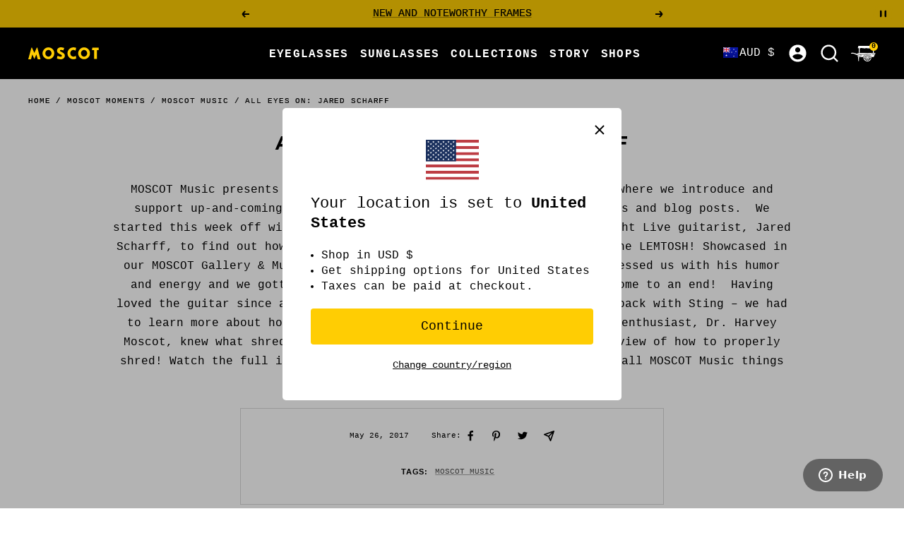

--- FILE ---
content_type: text/html; charset=utf-8
request_url: https://moscot.com/en-au/blogs/moscot-moments/all-eyes-on-jared-scharff
body_size: 64768
content:
<!doctype html>

<html class="no-js" lang="en" dir="ltr">
  <head>
<!-- Start of Shoplift scripts -->

<!-- End of Shoplift scripts -->




<script type="text/javascript">
if (window.location.pathname.slice(-1) === '/' && window.location.pathname.length > 1) {
  // Remove the trailing slash
  const newURL = window.location.href.slice(0, -1);
  // Redirect the user
  window.location.replace(newURL);
}
</script>

  <meta name="p:domain_verify" content="bb29f986a5ed5ece6efdeacb91187945"/>

    <meta charset="utf-8">
    <meta
      name="viewport"
      content="width=device-width, initial-scale=1.0, height=device-height, minimum-scale=1.0, maximum-scale=5.0, user-scalable=yes"
    >
    <meta name="theme-color" content="#000000">
    
    



    
<title>Jared Scharff Live @ MOSCOT | MOSCOT 

</title>

    
    <meta name="description" content=" Jared Scharff brought his experience as SNL&#39;s guitarist to MOSCOT&#39;s Manhattan music space.">
    


    
    

    
    
    
    
    
    

        <link rel="canonical" href="https://moscot.com/en-au/blogs/moscot-moments/all-eyes-on-jared-scharff">
      

      <link rel="shortcut icon" href="//moscot.com/cdn/shop/files/MOSCOT-FAVICONS-02_1f8f7fca-286f-412e-a7e2-3dad84ce7860.jpg?crop=center&height=96&v=1682618466&width=96" type="image/png">
    
<link rel="preconnect" href="https://cdn.shopify.com">
    <link rel="dns-prefetch" href="https://productreviews.shopifycdn.com">
    <link rel="dns-prefetch" href="https://www.google-analytics.com">

    <script src="https://unpkg.com/@popperjs/core@2/dist/umd/popper.min.js" defer></script>
    <script src="https://unpkg.com/tippy.js@6/dist/tippy-bundle.umd.js" defer></script>

    <script src="https://cdn.jsdelivr.net/npm/vanillajs-datepicker@1.3.4/dist/js/datepicker-full.min.js" defer></script>

    <script>window.performance && window.performance.mark && window.performance.mark('shopify.content_for_header.start');</script><meta name="google-site-verification" content="pocYRzqgk6V-kPQnpbXK4RBrwL1uaQkerhQsDUyRCoU">
<meta name="google-site-verification" content="pocYRzqgk6V-kPQnpbXK4RBrwL1uaQkerhQsDUyRCoU">
<meta id="shopify-digital-wallet" name="shopify-digital-wallet" content="/24038187/digital_wallets/dialog">
<meta name="shopify-checkout-api-token" content="04e32a7ebd05e8fe05617cfe3aed0da4">
<meta id="in-context-paypal-metadata" data-shop-id="24038187" data-venmo-supported="false" data-environment="production" data-locale="en_US" data-paypal-v4="true" data-currency="AUD">
<link rel="alternate" type="application/atom+xml" title="Feed" href="/en-au/blogs/moscot-moments.atom" />
<link rel="alternate" hreflang="x-default" href="https://moscot.com/blogs/moscot-moments/all-eyes-on-jared-scharff">
<link rel="alternate" hreflang="en-CR" href="https://moscot.com/en-cr/blogs/moscot-moments/all-eyes-on-jared-scharff">
<link rel="alternate" hreflang="en-AD" href="https://moscot.com/en-ad/blogs/moscot-moments/all-eyes-on-jared-scharff">
<link rel="alternate" hreflang="ar-AE" href="https://moscot.com/ar-ae/blogs/moscot-moments/all-eyes-on-jared-scharff">
<link rel="alternate" hreflang="en-AG" href="https://moscot.com/en-ag/blogs/moscot-moments/all-eyes-on-jared-scharff">
<link rel="alternate" hreflang="en-AI" href="https://moscot.com/en-ai/blogs/moscot-moments/all-eyes-on-jared-scharff">
<link rel="alternate" hreflang="de-AI" href="https://moscot.com/de-ai/blogs/moscot-moments/all-eyes-on-jared-scharff">
<link rel="alternate" hreflang="en-AL" href="https://moscot.com/en-al/blogs/moscot-moments/all-eyes-on-jared-scharff">
<link rel="alternate" hreflang="en-AM" href="https://moscot.com/en-am/blogs/moscot-moments/all-eyes-on-jared-scharff">
<link rel="alternate" hreflang="en-AO" href="https://moscot.com/en-ao/blogs/moscot-moments/all-eyes-on-jared-scharff">
<link rel="alternate" hreflang="en-AR" href="https://moscot.com/en-ar/blogs/moscot-moments/all-eyes-on-jared-scharff">
<link rel="alternate" hreflang="en-AT" href="https://moscot.com/en-at/blogs/moscot-moments/all-eyes-on-jared-scharff">
<link rel="alternate" hreflang="en-AU" href="https://moscot.com/en-au/blogs/moscot-moments/all-eyes-on-jared-scharff">
<link rel="alternate" hreflang="zh-Hant-AU" href="https://moscot.com/zh-au/blogs/moscot-moments/all-eyes-on-jared-scharff">
<link rel="alternate" hreflang="it-AU" href="https://moscot.com/it-au/blogs/moscot-moments/all-eyes-on-jared-scharff">
<link rel="alternate" hreflang="fr-AU" href="https://moscot.com/fr-au/blogs/moscot-moments/all-eyes-on-jared-scharff">
<link rel="alternate" hreflang="el-AU" href="https://moscot.com/el-au/blogs/moscot-moments/all-eyes-on-jared-scharff">
<link rel="alternate" hreflang="en-AW" href="https://moscot.com/en-aw/blogs/moscot-moments/all-eyes-on-jared-scharff">
<link rel="alternate" hreflang="en-AZ" href="https://moscot.com/en-az/blogs/moscot-moments/all-eyes-on-jared-scharff">
<link rel="alternate" hreflang="en-BA" href="https://moscot.com/en-ba/blogs/moscot-moments/all-eyes-on-jared-scharff">
<link rel="alternate" hreflang="en-BB" href="https://moscot.com/en-bb/blogs/moscot-moments/all-eyes-on-jared-scharff">
<link rel="alternate" hreflang="en-BD" href="https://moscot.com/en-bd/blogs/moscot-moments/all-eyes-on-jared-scharff">
<link rel="alternate" hreflang="en-BE" href="https://moscot.com/en-be/blogs/moscot-moments/all-eyes-on-jared-scharff">
<link rel="alternate" hreflang="nl-BE" href="https://moscot.com/nl-be/blogs/moscot-moments/all-eyes-on-jared-scharff">
<link rel="alternate" hreflang="en-BF" href="https://moscot.com/en-bf/blogs/moscot-moments/all-eyes-on-jared-scharff">
<link rel="alternate" hreflang="en-BG" href="https://moscot.com/en-bg/blogs/moscot-moments/all-eyes-on-jared-scharff">
<link rel="alternate" hreflang="en-BH" href="https://moscot.com/en-bh/blogs/moscot-moments/all-eyes-on-jared-scharff">
<link rel="alternate" hreflang="en-BI" href="https://moscot.com/en-bi/blogs/moscot-moments/all-eyes-on-jared-scharff">
<link rel="alternate" hreflang="en-BJ" href="https://moscot.com/en-bj/blogs/moscot-moments/all-eyes-on-jared-scharff">
<link rel="alternate" hreflang="en-BL" href="https://moscot.com/en-bl/blogs/moscot-moments/all-eyes-on-jared-scharff">
<link rel="alternate" hreflang="en-BM" href="https://moscot.com/en-bm/blogs/moscot-moments/all-eyes-on-jared-scharff">
<link rel="alternate" hreflang="en-BN" href="https://moscot.com/en-bn/blogs/moscot-moments/all-eyes-on-jared-scharff">
<link rel="alternate" hreflang="en-BO" href="https://moscot.com/en-bo/blogs/moscot-moments/all-eyes-on-jared-scharff">
<link rel="alternate" hreflang="pt-BR" href="https://moscot.com/pt-br/blogs/moscot-moments/all-eyes-on-jared-scharff">
<link rel="alternate" hreflang="en-BS" href="https://moscot.com/en-bs/blogs/moscot-moments/all-eyes-on-jared-scharff">
<link rel="alternate" hreflang="en-BT" href="https://moscot.com/en-bt/blogs/moscot-moments/all-eyes-on-jared-scharff">
<link rel="alternate" hreflang="en-BW" href="https://moscot.com/en-bw/blogs/moscot-moments/all-eyes-on-jared-scharff">
<link rel="alternate" hreflang="en-BZ" href="https://moscot.com/en-bz/blogs/moscot-moments/all-eyes-on-jared-scharff">
<link rel="alternate" hreflang="en-CA" href="https://moscot.com/en-ca/blogs/moscot-moments/all-eyes-on-jared-scharff">
<link rel="alternate" hreflang="fr-CA" href="https://moscot.com/fr-ca/blogs/moscot-moments/all-eyes-on-jared-scharff">
<link rel="alternate" hreflang="zh-Hant-CA" href="https://moscot.com/zh-ca/blogs/moscot-moments/all-eyes-on-jared-scharff">
<link rel="alternate" hreflang="it-CA" href="https://moscot.com/it-ca/blogs/moscot-moments/all-eyes-on-jared-scharff">
<link rel="alternate" hreflang="de-CA" href="https://moscot.com/de-ca/blogs/moscot-moments/all-eyes-on-jared-scharff">
<link rel="alternate" hreflang="en-CG" href="https://moscot.com/en-cg/blogs/moscot-moments/all-eyes-on-jared-scharff">
<link rel="alternate" hreflang="en-CH" href="https://moscot.com/en-ch/blogs/moscot-moments/all-eyes-on-jared-scharff">
<link rel="alternate" hreflang="en-CI" href="https://moscot.com/en-ci/blogs/moscot-moments/all-eyes-on-jared-scharff">
<link rel="alternate" hreflang="en-CK" href="https://moscot.com/en-ck/blogs/moscot-moments/all-eyes-on-jared-scharff">
<link rel="alternate" hreflang="en-CL" href="https://moscot.com/en-cl/blogs/moscot-moments/all-eyes-on-jared-scharff">
<link rel="alternate" hreflang="en-CM" href="https://moscot.com/en-cm/blogs/moscot-moments/all-eyes-on-jared-scharff">
<link rel="alternate" hreflang="zh-Hant-CN" href="https://moscot.com/zh-cn/blogs/moscot-moments/all-eyes-on-jared-scharff">
<link rel="alternate" hreflang="en-CO" href="https://moscot.com/en-co/blogs/moscot-moments/all-eyes-on-jared-scharff">
<link rel="alternate" hreflang="en-CV" href="https://moscot.com/en-cv/blogs/moscot-moments/all-eyes-on-jared-scharff">
<link rel="alternate" hreflang="en-CW" href="https://moscot.com/en-cw/blogs/moscot-moments/all-eyes-on-jared-scharff">
<link rel="alternate" hreflang="en-CY" href="https://moscot.com/en-cy/blogs/moscot-moments/all-eyes-on-jared-scharff">
<link rel="alternate" hreflang="en-CZ" href="https://moscot.com/en-cz/blogs/moscot-moments/all-eyes-on-jared-scharff">
<link rel="alternate" hreflang="de-DE" href="https://moscot.com/de-de/blogs/moscot-moments/all-eyes-on-jared-scharff">
<link rel="alternate" hreflang="pl-DE" href="https://moscot.com/pl-de/blogs/moscot-moments/all-eyes-on-jared-scharff">
<link rel="alternate" hreflang="fr-DE" href="https://moscot.com/fr-de/blogs/moscot-moments/all-eyes-on-jared-scharff">
<link rel="alternate" hreflang="it-DE" href="https://moscot.com/it-de/blogs/moscot-moments/all-eyes-on-jared-scharff">
<link rel="alternate" hreflang="el-DE" href="https://moscot.com/el-de/blogs/moscot-moments/all-eyes-on-jared-scharff">
<link rel="alternate" hreflang="en-DJ" href="https://moscot.com/en-dj/blogs/moscot-moments/all-eyes-on-jared-scharff">
<link rel="alternate" hreflang="en-DK" href="https://moscot.com/en-dk/blogs/moscot-moments/all-eyes-on-jared-scharff">
<link rel="alternate" hreflang="da-DK" href="https://moscot.com/da-dk/blogs/moscot-moments/all-eyes-on-jared-scharff">
<link rel="alternate" hreflang="en-DM" href="https://moscot.com/en-dm/blogs/moscot-moments/all-eyes-on-jared-scharff">
<link rel="alternate" hreflang="en-DO" href="https://moscot.com/en-do/blogs/moscot-moments/all-eyes-on-jared-scharff">
<link rel="alternate" hreflang="en-DZ" href="https://moscot.com/en-dz/blogs/moscot-moments/all-eyes-on-jared-scharff">
<link rel="alternate" hreflang="en-EC" href="https://moscot.com/en-ec/blogs/moscot-moments/all-eyes-on-jared-scharff">
<link rel="alternate" hreflang="en-EE" href="https://moscot.com/en-ee/blogs/moscot-moments/all-eyes-on-jared-scharff">
<link rel="alternate" hreflang="en-EG" href="https://moscot.com/en-eg/blogs/moscot-moments/all-eyes-on-jared-scharff">
<link rel="alternate" hreflang="es-ES" href="https://moscot.com/es-es/blogs/moscot-moments/all-eyes-on-jared-scharff">
<link rel="alternate" hreflang="fr-ES" href="https://moscot.com/fr-es/blogs/moscot-moments/all-eyes-on-jared-scharff">
<link rel="alternate" hreflang="de-ES" href="https://moscot.com/de-es/blogs/moscot-moments/all-eyes-on-jared-scharff">
<link rel="alternate" hreflang="pt-ES" href="https://moscot.com/pt-es/blogs/moscot-moments/all-eyes-on-jared-scharff">
<link rel="alternate" hreflang="en-ET" href="https://moscot.com/en-et/blogs/moscot-moments/all-eyes-on-jared-scharff">
<link rel="alternate" hreflang="en-FI" href="https://moscot.com/en-fi/blogs/moscot-moments/all-eyes-on-jared-scharff">
<link rel="alternate" hreflang="en-FJ" href="https://moscot.com/en-fj/blogs/moscot-moments/all-eyes-on-jared-scharff">
<link rel="alternate" hreflang="en-FK" href="https://moscot.com/en-fk/blogs/moscot-moments/all-eyes-on-jared-scharff">
<link rel="alternate" hreflang="en-FO" href="https://moscot.com/en-fo/blogs/moscot-moments/all-eyes-on-jared-scharff">
<link rel="alternate" hreflang="fr-FR" href="https://moscot.com/fr-fr/blogs/moscot-moments/all-eyes-on-jared-scharff">
<link rel="alternate" hreflang="es-FR" href="https://moscot.com/es-fr/blogs/moscot-moments/all-eyes-on-jared-scharff">
<link rel="alternate" hreflang="de-FR" href="https://moscot.com/de-fr/blogs/moscot-moments/all-eyes-on-jared-scharff">
<link rel="alternate" hreflang="pt-FR" href="https://moscot.com/pt-fr/blogs/moscot-moments/all-eyes-on-jared-scharff">
<link rel="alternate" hreflang="en-GA" href="https://moscot.com/en-ga/blogs/moscot-moments/all-eyes-on-jared-scharff">
<link rel="alternate" hreflang="en-GB" href="https://moscot.com/en-gb/blogs/moscot-moments/all-eyes-on-jared-scharff">
<link rel="alternate" hreflang="pl-GB" href="https://moscot.com/pl-gb/blogs/moscot-moments/all-eyes-on-jared-scharff">
<link rel="alternate" hreflang="fr-GB" href="https://moscot.com/fr-gb/blogs/moscot-moments/all-eyes-on-jared-scharff">
<link rel="alternate" hreflang="de-GB" href="https://moscot.com/de-gb/blogs/moscot-moments/all-eyes-on-jared-scharff">
<link rel="alternate" hreflang="es-GB" href="https://moscot.com/es-gb/blogs/moscot-moments/all-eyes-on-jared-scharff">
<link rel="alternate" hreflang="en-GD" href="https://moscot.com/en-gd/blogs/moscot-moments/all-eyes-on-jared-scharff">
<link rel="alternate" hreflang="en-GE" href="https://moscot.com/en-ge/blogs/moscot-moments/all-eyes-on-jared-scharff">
<link rel="alternate" hreflang="en-GF" href="https://moscot.com/en-gf/blogs/moscot-moments/all-eyes-on-jared-scharff">
<link rel="alternate" hreflang="en-GG" href="https://moscot.com/en-gg/blogs/moscot-moments/all-eyes-on-jared-scharff">
<link rel="alternate" hreflang="en-GH" href="https://moscot.com/en-gh/blogs/moscot-moments/all-eyes-on-jared-scharff">
<link rel="alternate" hreflang="en-GI" href="https://moscot.com/en-gi/blogs/moscot-moments/all-eyes-on-jared-scharff">
<link rel="alternate" hreflang="en-GL" href="https://moscot.com/en-gl/blogs/moscot-moments/all-eyes-on-jared-scharff">
<link rel="alternate" hreflang="en-GM" href="https://moscot.com/en-gm/blogs/moscot-moments/all-eyes-on-jared-scharff">
<link rel="alternate" hreflang="en-GN" href="https://moscot.com/en-gn/blogs/moscot-moments/all-eyes-on-jared-scharff">
<link rel="alternate" hreflang="en-GP" href="https://moscot.com/en-gp/blogs/moscot-moments/all-eyes-on-jared-scharff">
<link rel="alternate" hreflang="en-GQ" href="https://moscot.com/en-gq/blogs/moscot-moments/all-eyes-on-jared-scharff">
<link rel="alternate" hreflang="en-GR" href="https://moscot.com/en-gr/blogs/moscot-moments/all-eyes-on-jared-scharff">
<link rel="alternate" hreflang="el-GR" href="https://moscot.com/el-gr/blogs/moscot-moments/all-eyes-on-jared-scharff">
<link rel="alternate" hreflang="en-GT" href="https://moscot.com/en-gt/blogs/moscot-moments/all-eyes-on-jared-scharff">
<link rel="alternate" hreflang="en-GW" href="https://moscot.com/en-gw/blogs/moscot-moments/all-eyes-on-jared-scharff">
<link rel="alternate" hreflang="en-GY" href="https://moscot.com/en-gy/blogs/moscot-moments/all-eyes-on-jared-scharff">
<link rel="alternate" hreflang="en-HK" href="https://moscot.com/en-hk/blogs/moscot-moments/all-eyes-on-jared-scharff">
<link rel="alternate" hreflang="en-HN" href="https://moscot.com/en-hn/blogs/moscot-moments/all-eyes-on-jared-scharff">
<link rel="alternate" hreflang="en-HR" href="https://moscot.com/en-hr/blogs/moscot-moments/all-eyes-on-jared-scharff">
<link rel="alternate" hreflang="en-HT" href="https://moscot.com/en-ht/blogs/moscot-moments/all-eyes-on-jared-scharff">
<link rel="alternate" hreflang="en-HU" href="https://moscot.com/en-hu/blogs/moscot-moments/all-eyes-on-jared-scharff">
<link rel="alternate" hreflang="en-ID" href="https://moscot.com/en-id/blogs/moscot-moments/all-eyes-on-jared-scharff">
<link rel="alternate" hreflang="en-IE" href="https://moscot.com/en-ie/blogs/moscot-moments/all-eyes-on-jared-scharff">
<link rel="alternate" hreflang="en-IL" href="https://moscot.com/en-il/blogs/moscot-moments/all-eyes-on-jared-scharff">
<link rel="alternate" hreflang="he-IL" href="https://moscot.com/he-il/blogs/moscot-moments/all-eyes-on-jared-scharff">
<link rel="alternate" hreflang="en-IM" href="https://moscot.com/en-im/blogs/moscot-moments/all-eyes-on-jared-scharff">
<link rel="alternate" hreflang="en-IN" href="https://moscot.com/en-in/blogs/moscot-moments/all-eyes-on-jared-scharff">
<link rel="alternate" hreflang="en-IS" href="https://moscot.com/en-is/blogs/moscot-moments/all-eyes-on-jared-scharff">
<link rel="alternate" hreflang="it-IT" href="https://moscot.com/it-it/blogs/moscot-moments/all-eyes-on-jared-scharff">
<link rel="alternate" hreflang="de-IT" href="https://moscot.com/de-it/blogs/moscot-moments/all-eyes-on-jared-scharff">
<link rel="alternate" hreflang="fr-IT" href="https://moscot.com/fr-it/blogs/moscot-moments/all-eyes-on-jared-scharff">
<link rel="alternate" hreflang="es-IT" href="https://moscot.com/es-it/blogs/moscot-moments/all-eyes-on-jared-scharff">
<link rel="alternate" hreflang="el-IT" href="https://moscot.com/el-it/blogs/moscot-moments/all-eyes-on-jared-scharff">
<link rel="alternate" hreflang="en-JE" href="https://moscot.com/en-je/blogs/moscot-moments/all-eyes-on-jared-scharff">
<link rel="alternate" hreflang="en-JM" href="https://moscot.com/en-jm/blogs/moscot-moments/all-eyes-on-jared-scharff">
<link rel="alternate" hreflang="en-JO" href="https://moscot.com/en-jo/blogs/moscot-moments/all-eyes-on-jared-scharff">
<link rel="alternate" hreflang="ja-JP" href="https://moscot.com/ja-jp/blogs/moscot-moments/all-eyes-on-jared-scharff">
<link rel="alternate" hreflang="zh-Hant-JP" href="https://moscot.com/zh-jp/blogs/moscot-moments/all-eyes-on-jared-scharff">
<link rel="alternate" hreflang="ko-JP" href="https://moscot.com/ko-jp/blogs/moscot-moments/all-eyes-on-jared-scharff">
<link rel="alternate" hreflang="pt-JP" href="https://moscot.com/pt-jp/blogs/moscot-moments/all-eyes-on-jared-scharff">
<link rel="alternate" hreflang="en-KE" href="https://moscot.com/en-ke/blogs/moscot-moments/all-eyes-on-jared-scharff">
<link rel="alternate" hreflang="en-KG" href="https://moscot.com/en-kg/blogs/moscot-moments/all-eyes-on-jared-scharff">
<link rel="alternate" hreflang="en-KH" href="https://moscot.com/en-kh/blogs/moscot-moments/all-eyes-on-jared-scharff">
<link rel="alternate" hreflang="en-KI" href="https://moscot.com/en-ki/blogs/moscot-moments/all-eyes-on-jared-scharff">
<link rel="alternate" hreflang="en-KM" href="https://moscot.com/en-km/blogs/moscot-moments/all-eyes-on-jared-scharff">
<link rel="alternate" hreflang="ko-KR" href="https://moscot.com/ko-kr/blogs/moscot-moments/all-eyes-on-jared-scharff">
<link rel="alternate" hreflang="en-KW" href="https://moscot.com/en-kw/blogs/moscot-moments/all-eyes-on-jared-scharff">
<link rel="alternate" hreflang="en-KY" href="https://moscot.com/en-ky/blogs/moscot-moments/all-eyes-on-jared-scharff">
<link rel="alternate" hreflang="en-KZ" href="https://moscot.com/en-kz/blogs/moscot-moments/all-eyes-on-jared-scharff">
<link rel="alternate" hreflang="en-LA" href="https://moscot.com/en-la/blogs/moscot-moments/all-eyes-on-jared-scharff">
<link rel="alternate" hreflang="en-LB" href="https://moscot.com/en-lb/blogs/moscot-moments/all-eyes-on-jared-scharff">
<link rel="alternate" hreflang="en-LC" href="https://moscot.com/en-lc/blogs/moscot-moments/all-eyes-on-jared-scharff">
<link rel="alternate" hreflang="en-LI" href="https://moscot.com/en-li/blogs/moscot-moments/all-eyes-on-jared-scharff">
<link rel="alternate" hreflang="en-LK" href="https://moscot.com/en-lk/blogs/moscot-moments/all-eyes-on-jared-scharff">
<link rel="alternate" hreflang="en-LR" href="https://moscot.com/en-lr/blogs/moscot-moments/all-eyes-on-jared-scharff">
<link rel="alternate" hreflang="en-LS" href="https://moscot.com/en-ls/blogs/moscot-moments/all-eyes-on-jared-scharff">
<link rel="alternate" hreflang="en-LT" href="https://moscot.com/en-lt/blogs/moscot-moments/all-eyes-on-jared-scharff">
<link rel="alternate" hreflang="en-LU" href="https://moscot.com/en-lu/blogs/moscot-moments/all-eyes-on-jared-scharff">
<link rel="alternate" hreflang="en-LV" href="https://moscot.com/en-lv/blogs/moscot-moments/all-eyes-on-jared-scharff">
<link rel="alternate" hreflang="en-MA" href="https://moscot.com/en-ma/blogs/moscot-moments/all-eyes-on-jared-scharff">
<link rel="alternate" hreflang="en-MC" href="https://moscot.com/en-mc/blogs/moscot-moments/all-eyes-on-jared-scharff">
<link rel="alternate" hreflang="en-MD" href="https://moscot.com/en-md/blogs/moscot-moments/all-eyes-on-jared-scharff">
<link rel="alternate" hreflang="en-ME" href="https://moscot.com/en-me/blogs/moscot-moments/all-eyes-on-jared-scharff">
<link rel="alternate" hreflang="en-MF" href="https://moscot.com/en-mf/blogs/moscot-moments/all-eyes-on-jared-scharff">
<link rel="alternate" hreflang="en-MG" href="https://moscot.com/en-mg/blogs/moscot-moments/all-eyes-on-jared-scharff">
<link rel="alternate" hreflang="en-MK" href="https://moscot.com/en-mk/blogs/moscot-moments/all-eyes-on-jared-scharff">
<link rel="alternate" hreflang="en-MN" href="https://moscot.com/en-mn/blogs/moscot-moments/all-eyes-on-jared-scharff">
<link rel="alternate" hreflang="en-MO" href="https://moscot.com/en-mo/blogs/moscot-moments/all-eyes-on-jared-scharff">
<link rel="alternate" hreflang="en-MQ" href="https://moscot.com/en-mq/blogs/moscot-moments/all-eyes-on-jared-scharff">
<link rel="alternate" hreflang="en-MR" href="https://moscot.com/en-mr/blogs/moscot-moments/all-eyes-on-jared-scharff">
<link rel="alternate" hreflang="en-MS" href="https://moscot.com/en-ms/blogs/moscot-moments/all-eyes-on-jared-scharff">
<link rel="alternate" hreflang="en-MT" href="https://moscot.com/en-mt/blogs/moscot-moments/all-eyes-on-jared-scharff">
<link rel="alternate" hreflang="en-MU" href="https://moscot.com/en-mu/blogs/moscot-moments/all-eyes-on-jared-scharff">
<link rel="alternate" hreflang="en-MV" href="https://moscot.com/en-mv/blogs/moscot-moments/all-eyes-on-jared-scharff">
<link rel="alternate" hreflang="en-MW" href="https://moscot.com/en-mw/blogs/moscot-moments/all-eyes-on-jared-scharff">
<link rel="alternate" hreflang="en-MX" href="https://moscot.com/en-mx/blogs/moscot-moments/all-eyes-on-jared-scharff">
<link rel="alternate" hreflang="es-MX" href="https://moscot.com/es-mx/blogs/moscot-moments/all-eyes-on-jared-scharff">
<link rel="alternate" hreflang="fr-MX" href="https://moscot.com/fr-mx/blogs/moscot-moments/all-eyes-on-jared-scharff">
<link rel="alternate" hreflang="de-MX" href="https://moscot.com/de-mx/blogs/moscot-moments/all-eyes-on-jared-scharff">
<link rel="alternate" hreflang="pt-MX" href="https://moscot.com/pt-mx/blogs/moscot-moments/all-eyes-on-jared-scharff">
<link rel="alternate" hreflang="en-MY" href="https://moscot.com/en-my/blogs/moscot-moments/all-eyes-on-jared-scharff">
<link rel="alternate" hreflang="en-MZ" href="https://moscot.com/en-mz/blogs/moscot-moments/all-eyes-on-jared-scharff">
<link rel="alternate" hreflang="en-NA" href="https://moscot.com/en-na/blogs/moscot-moments/all-eyes-on-jared-scharff">
<link rel="alternate" hreflang="en-NC" href="https://moscot.com/en-nc/blogs/moscot-moments/all-eyes-on-jared-scharff">
<link rel="alternate" hreflang="en-NG" href="https://moscot.com/en-ng/blogs/moscot-moments/all-eyes-on-jared-scharff">
<link rel="alternate" hreflang="en-NI" href="https://moscot.com/en-ni/blogs/moscot-moments/all-eyes-on-jared-scharff">
<link rel="alternate" hreflang="en-NL" href="https://moscot.com/en-nl/blogs/moscot-moments/all-eyes-on-jared-scharff">
<link rel="alternate" hreflang="nl-NL" href="https://moscot.com/nl-nl/blogs/moscot-moments/all-eyes-on-jared-scharff">
<link rel="alternate" hreflang="en-NO" href="https://moscot.com/en-no/blogs/moscot-moments/all-eyes-on-jared-scharff">
<link rel="alternate" hreflang="nn-NO" href="https://moscot.com/nn-no/blogs/moscot-moments/all-eyes-on-jared-scharff">
<link rel="alternate" hreflang="en-NP" href="https://moscot.com/en-np/blogs/moscot-moments/all-eyes-on-jared-scharff">
<link rel="alternate" hreflang="en-NR" href="https://moscot.com/en-nr/blogs/moscot-moments/all-eyes-on-jared-scharff">
<link rel="alternate" hreflang="en-NU" href="https://moscot.com/en-nu/blogs/moscot-moments/all-eyes-on-jared-scharff">
<link rel="alternate" hreflang="en-NZ" href="https://moscot.com/en-nz/blogs/moscot-moments/all-eyes-on-jared-scharff">
<link rel="alternate" hreflang="en-OM" href="https://moscot.com/en-om/blogs/moscot-moments/all-eyes-on-jared-scharff">
<link rel="alternate" hreflang="en-PA" href="https://moscot.com/en-pa/blogs/moscot-moments/all-eyes-on-jared-scharff">
<link rel="alternate" hreflang="en-PE" href="https://moscot.com/en-pe/blogs/moscot-moments/all-eyes-on-jared-scharff">
<link rel="alternate" hreflang="en-PF" href="https://moscot.com/en-pf/blogs/moscot-moments/all-eyes-on-jared-scharff">
<link rel="alternate" hreflang="en-PG" href="https://moscot.com/en-pg/blogs/moscot-moments/all-eyes-on-jared-scharff">
<link rel="alternate" hreflang="en-PH" href="https://moscot.com/en-ph/blogs/moscot-moments/all-eyes-on-jared-scharff">
<link rel="alternate" hreflang="en-PK" href="https://moscot.com/en-pk/blogs/moscot-moments/all-eyes-on-jared-scharff">
<link rel="alternate" hreflang="en-PL" href="https://moscot.com/en-pl/blogs/moscot-moments/all-eyes-on-jared-scharff">
<link rel="alternate" hreflang="pl-PL" href="https://moscot.com/pl-pl/blogs/moscot-moments/all-eyes-on-jared-scharff">
<link rel="alternate" hreflang="en-PT" href="https://moscot.com/en-pt/blogs/moscot-moments/all-eyes-on-jared-scharff">
<link rel="alternate" hreflang="pt-PT" href="https://moscot.com/pt-pt/blogs/moscot-moments/all-eyes-on-jared-scharff">
<link rel="alternate" hreflang="en-PY" href="https://moscot.com/en-py/blogs/moscot-moments/all-eyes-on-jared-scharff">
<link rel="alternate" hreflang="en-QA" href="https://moscot.com/en-qa/blogs/moscot-moments/all-eyes-on-jared-scharff">
<link rel="alternate" hreflang="en-RE" href="https://moscot.com/en-re/blogs/moscot-moments/all-eyes-on-jared-scharff">
<link rel="alternate" hreflang="en-RO" href="https://moscot.com/en-ro/blogs/moscot-moments/all-eyes-on-jared-scharff">
<link rel="alternate" hreflang="en-RS" href="https://moscot.com/en-rs/blogs/moscot-moments/all-eyes-on-jared-scharff">
<link rel="alternate" hreflang="en-RW" href="https://moscot.com/en-rw/blogs/moscot-moments/all-eyes-on-jared-scharff">
<link rel="alternate" hreflang="en-SA" href="https://moscot.com/en-sa/blogs/moscot-moments/all-eyes-on-jared-scharff">
<link rel="alternate" hreflang="en-SB" href="https://moscot.com/en-sb/blogs/moscot-moments/all-eyes-on-jared-scharff">
<link rel="alternate" hreflang="en-SC" href="https://moscot.com/en-sc/blogs/moscot-moments/all-eyes-on-jared-scharff">
<link rel="alternate" hreflang="sv-SE" href="https://moscot.com/sv-se/blogs/moscot-moments/all-eyes-on-jared-scharff">
<link rel="alternate" hreflang="en-SG" href="https://moscot.com/en-sg/blogs/moscot-moments/all-eyes-on-jared-scharff">
<link rel="alternate" hreflang="en-SH" href="https://moscot.com/en-sh/blogs/moscot-moments/all-eyes-on-jared-scharff">
<link rel="alternate" hreflang="en-SI" href="https://moscot.com/en-si/blogs/moscot-moments/all-eyes-on-jared-scharff">
<link rel="alternate" hreflang="en-SK" href="https://moscot.com/en-sk/blogs/moscot-moments/all-eyes-on-jared-scharff">
<link rel="alternate" hreflang="en-SL" href="https://moscot.com/en-sl/blogs/moscot-moments/all-eyes-on-jared-scharff">
<link rel="alternate" hreflang="en-SM" href="https://moscot.com/en-sm/blogs/moscot-moments/all-eyes-on-jared-scharff">
<link rel="alternate" hreflang="en-SN" href="https://moscot.com/en-sn/blogs/moscot-moments/all-eyes-on-jared-scharff">
<link rel="alternate" hreflang="en-SR" href="https://moscot.com/en-sr/blogs/moscot-moments/all-eyes-on-jared-scharff">
<link rel="alternate" hreflang="en-ST" href="https://moscot.com/en-st/blogs/moscot-moments/all-eyes-on-jared-scharff">
<link rel="alternate" hreflang="en-SV" href="https://moscot.com/en-sv/blogs/moscot-moments/all-eyes-on-jared-scharff">
<link rel="alternate" hreflang="en-SX" href="https://moscot.com/en-sx/blogs/moscot-moments/all-eyes-on-jared-scharff">
<link rel="alternate" hreflang="en-SZ" href="https://moscot.com/en-sz/blogs/moscot-moments/all-eyes-on-jared-scharff">
<link rel="alternate" hreflang="en-TC" href="https://moscot.com/en-tc/blogs/moscot-moments/all-eyes-on-jared-scharff">
<link rel="alternate" hreflang="en-TD" href="https://moscot.com/en-td/blogs/moscot-moments/all-eyes-on-jared-scharff">
<link rel="alternate" hreflang="en-TG" href="https://moscot.com/en-tg/blogs/moscot-moments/all-eyes-on-jared-scharff">
<link rel="alternate" hreflang="en-TH" href="https://moscot.com/en-th/blogs/moscot-moments/all-eyes-on-jared-scharff">
<link rel="alternate" hreflang="en-TL" href="https://moscot.com/en-tl/blogs/moscot-moments/all-eyes-on-jared-scharff">
<link rel="alternate" hreflang="en-TM" href="https://moscot.com/en-tm/blogs/moscot-moments/all-eyes-on-jared-scharff">
<link rel="alternate" hreflang="en-TN" href="https://moscot.com/en-tn/blogs/moscot-moments/all-eyes-on-jared-scharff">
<link rel="alternate" hreflang="en-TO" href="https://moscot.com/en-to/blogs/moscot-moments/all-eyes-on-jared-scharff">
<link rel="alternate" hreflang="en-TT" href="https://moscot.com/en-tt/blogs/moscot-moments/all-eyes-on-jared-scharff">
<link rel="alternate" hreflang="en-TV" href="https://moscot.com/en-tv/blogs/moscot-moments/all-eyes-on-jared-scharff">
<link rel="alternate" hreflang="en-TW" href="https://moscot.com/en-tw/blogs/moscot-moments/all-eyes-on-jared-scharff">
<link rel="alternate" hreflang="en-TZ" href="https://moscot.com/en-tz/blogs/moscot-moments/all-eyes-on-jared-scharff">
<link rel="alternate" hreflang="en-UG" href="https://moscot.com/en-ug/blogs/moscot-moments/all-eyes-on-jared-scharff">
<link rel="alternate" hreflang="en-UY" href="https://moscot.com/en-uy/blogs/moscot-moments/all-eyes-on-jared-scharff">
<link rel="alternate" hreflang="en-UZ" href="https://moscot.com/en-uz/blogs/moscot-moments/all-eyes-on-jared-scharff">
<link rel="alternate" hreflang="en-VA" href="https://moscot.com/en-va/blogs/moscot-moments/all-eyes-on-jared-scharff">
<link rel="alternate" hreflang="en-VC" href="https://moscot.com/en-vc/blogs/moscot-moments/all-eyes-on-jared-scharff">
<link rel="alternate" hreflang="en-VE" href="https://moscot.com/en-ve/blogs/moscot-moments/all-eyes-on-jared-scharff">
<link rel="alternate" hreflang="en-VG" href="https://moscot.com/en-vg/blogs/moscot-moments/all-eyes-on-jared-scharff">
<link rel="alternate" hreflang="en-VN" href="https://moscot.com/en-vn/blogs/moscot-moments/all-eyes-on-jared-scharff">
<link rel="alternate" hreflang="en-VU" href="https://moscot.com/en-vu/blogs/moscot-moments/all-eyes-on-jared-scharff">
<link rel="alternate" hreflang="en-WF" href="https://moscot.com/en-wf/blogs/moscot-moments/all-eyes-on-jared-scharff">
<link rel="alternate" hreflang="en-WS" href="https://moscot.com/en-ws/blogs/moscot-moments/all-eyes-on-jared-scharff">
<link rel="alternate" hreflang="en-YT" href="https://moscot.com/en-yt/blogs/moscot-moments/all-eyes-on-jared-scharff">
<link rel="alternate" hreflang="en-ZA" href="https://moscot.com/en-za/blogs/moscot-moments/all-eyes-on-jared-scharff">
<link rel="alternate" hreflang="en-ZM" href="https://moscot.com/en-zm/blogs/moscot-moments/all-eyes-on-jared-scharff">
<link rel="alternate" hreflang="en-ZW" href="https://moscot.com/en-zw/blogs/moscot-moments/all-eyes-on-jared-scharff">
<link rel="alternate" hreflang="en-US" href="https://moscot.com/blogs/moscot-moments/all-eyes-on-jared-scharff">
<script async="async" src="/checkouts/internal/preloads.js?locale=en-AU"></script>
<link rel="preconnect" href="https://shop.app" crossorigin="anonymous">
<script async="async" src="https://shop.app/checkouts/internal/preloads.js?locale=en-AU&shop_id=24038187" crossorigin="anonymous"></script>
<script id="apple-pay-shop-capabilities" type="application/json">{"shopId":24038187,"countryCode":"US","currencyCode":"AUD","merchantCapabilities":["supports3DS"],"merchantId":"gid:\/\/shopify\/Shop\/24038187","merchantName":"MOSCOT NYC SINCE 1915","requiredBillingContactFields":["postalAddress","email","phone"],"requiredShippingContactFields":["postalAddress","email","phone"],"shippingType":"shipping","supportedNetworks":["visa","masterCard","amex","discover","elo","jcb"],"total":{"type":"pending","label":"MOSCOT NYC SINCE 1915","amount":"1.00"},"shopifyPaymentsEnabled":true,"supportsSubscriptions":true}</script>
<script id="shopify-features" type="application/json">{"accessToken":"04e32a7ebd05e8fe05617cfe3aed0da4","betas":["rich-media-storefront-analytics"],"domain":"moscot.com","predictiveSearch":true,"shopId":24038187,"locale":"en"}</script>
<script>var Shopify = Shopify || {};
Shopify.shop = "moscot.myshopify.com";
Shopify.locale = "en";
Shopify.currency = {"active":"AUD","rate":"1.50917"};
Shopify.country = "AU";
Shopify.theme = {"name":"POLARIZED PUSH - 1\/18","id":137706471486,"schema_name":"Focal","schema_version":"9.0.0","theme_store_id":null,"role":"main"};
Shopify.theme.handle = "null";
Shopify.theme.style = {"id":null,"handle":null};
Shopify.cdnHost = "moscot.com/cdn";
Shopify.routes = Shopify.routes || {};
Shopify.routes.root = "/en-au/";</script>
<script type="module">!function(o){(o.Shopify=o.Shopify||{}).modules=!0}(window);</script>
<script>!function(o){function n(){var o=[];function n(){o.push(Array.prototype.slice.apply(arguments))}return n.q=o,n}var t=o.Shopify=o.Shopify||{};t.loadFeatures=n(),t.autoloadFeatures=n()}(window);</script>
<script>
  window.ShopifyPay = window.ShopifyPay || {};
  window.ShopifyPay.apiHost = "shop.app\/pay";
  window.ShopifyPay.redirectState = null;
</script>
<script id="shop-js-analytics" type="application/json">{"pageType":"article"}</script>
<script defer="defer" async type="module" src="//moscot.com/cdn/shopifycloud/shop-js/modules/v2/client.init-shop-cart-sync_BT-GjEfc.en.esm.js"></script>
<script defer="defer" async type="module" src="//moscot.com/cdn/shopifycloud/shop-js/modules/v2/chunk.common_D58fp_Oc.esm.js"></script>
<script defer="defer" async type="module" src="//moscot.com/cdn/shopifycloud/shop-js/modules/v2/chunk.modal_xMitdFEc.esm.js"></script>
<script type="module">
  await import("//moscot.com/cdn/shopifycloud/shop-js/modules/v2/client.init-shop-cart-sync_BT-GjEfc.en.esm.js");
await import("//moscot.com/cdn/shopifycloud/shop-js/modules/v2/chunk.common_D58fp_Oc.esm.js");
await import("//moscot.com/cdn/shopifycloud/shop-js/modules/v2/chunk.modal_xMitdFEc.esm.js");

  window.Shopify.SignInWithShop?.initShopCartSync?.({"fedCMEnabled":true,"windoidEnabled":true});

</script>
<script>
  window.Shopify = window.Shopify || {};
  if (!window.Shopify.featureAssets) window.Shopify.featureAssets = {};
  window.Shopify.featureAssets['shop-js'] = {"shop-cart-sync":["modules/v2/client.shop-cart-sync_DZOKe7Ll.en.esm.js","modules/v2/chunk.common_D58fp_Oc.esm.js","modules/v2/chunk.modal_xMitdFEc.esm.js"],"init-fed-cm":["modules/v2/client.init-fed-cm_B6oLuCjv.en.esm.js","modules/v2/chunk.common_D58fp_Oc.esm.js","modules/v2/chunk.modal_xMitdFEc.esm.js"],"shop-cash-offers":["modules/v2/client.shop-cash-offers_D2sdYoxE.en.esm.js","modules/v2/chunk.common_D58fp_Oc.esm.js","modules/v2/chunk.modal_xMitdFEc.esm.js"],"shop-login-button":["modules/v2/client.shop-login-button_QeVjl5Y3.en.esm.js","modules/v2/chunk.common_D58fp_Oc.esm.js","modules/v2/chunk.modal_xMitdFEc.esm.js"],"pay-button":["modules/v2/client.pay-button_DXTOsIq6.en.esm.js","modules/v2/chunk.common_D58fp_Oc.esm.js","modules/v2/chunk.modal_xMitdFEc.esm.js"],"shop-button":["modules/v2/client.shop-button_DQZHx9pm.en.esm.js","modules/v2/chunk.common_D58fp_Oc.esm.js","modules/v2/chunk.modal_xMitdFEc.esm.js"],"avatar":["modules/v2/client.avatar_BTnouDA3.en.esm.js"],"init-windoid":["modules/v2/client.init-windoid_CR1B-cfM.en.esm.js","modules/v2/chunk.common_D58fp_Oc.esm.js","modules/v2/chunk.modal_xMitdFEc.esm.js"],"init-shop-for-new-customer-accounts":["modules/v2/client.init-shop-for-new-customer-accounts_C_vY_xzh.en.esm.js","modules/v2/client.shop-login-button_QeVjl5Y3.en.esm.js","modules/v2/chunk.common_D58fp_Oc.esm.js","modules/v2/chunk.modal_xMitdFEc.esm.js"],"init-shop-email-lookup-coordinator":["modules/v2/client.init-shop-email-lookup-coordinator_BI7n9ZSv.en.esm.js","modules/v2/chunk.common_D58fp_Oc.esm.js","modules/v2/chunk.modal_xMitdFEc.esm.js"],"init-shop-cart-sync":["modules/v2/client.init-shop-cart-sync_BT-GjEfc.en.esm.js","modules/v2/chunk.common_D58fp_Oc.esm.js","modules/v2/chunk.modal_xMitdFEc.esm.js"],"shop-toast-manager":["modules/v2/client.shop-toast-manager_DiYdP3xc.en.esm.js","modules/v2/chunk.common_D58fp_Oc.esm.js","modules/v2/chunk.modal_xMitdFEc.esm.js"],"init-customer-accounts":["modules/v2/client.init-customer-accounts_D9ZNqS-Q.en.esm.js","modules/v2/client.shop-login-button_QeVjl5Y3.en.esm.js","modules/v2/chunk.common_D58fp_Oc.esm.js","modules/v2/chunk.modal_xMitdFEc.esm.js"],"init-customer-accounts-sign-up":["modules/v2/client.init-customer-accounts-sign-up_iGw4briv.en.esm.js","modules/v2/client.shop-login-button_QeVjl5Y3.en.esm.js","modules/v2/chunk.common_D58fp_Oc.esm.js","modules/v2/chunk.modal_xMitdFEc.esm.js"],"shop-follow-button":["modules/v2/client.shop-follow-button_CqMgW2wH.en.esm.js","modules/v2/chunk.common_D58fp_Oc.esm.js","modules/v2/chunk.modal_xMitdFEc.esm.js"],"checkout-modal":["modules/v2/client.checkout-modal_xHeaAweL.en.esm.js","modules/v2/chunk.common_D58fp_Oc.esm.js","modules/v2/chunk.modal_xMitdFEc.esm.js"],"shop-login":["modules/v2/client.shop-login_D91U-Q7h.en.esm.js","modules/v2/chunk.common_D58fp_Oc.esm.js","modules/v2/chunk.modal_xMitdFEc.esm.js"],"lead-capture":["modules/v2/client.lead-capture_BJmE1dJe.en.esm.js","modules/v2/chunk.common_D58fp_Oc.esm.js","modules/v2/chunk.modal_xMitdFEc.esm.js"],"payment-terms":["modules/v2/client.payment-terms_Ci9AEqFq.en.esm.js","modules/v2/chunk.common_D58fp_Oc.esm.js","modules/v2/chunk.modal_xMitdFEc.esm.js"]};
</script>
<script>(function() {
  var isLoaded = false;
  function asyncLoad() {
    if (isLoaded) return;
    isLoaded = true;
    var urls = ["\/\/staticw2.yotpo.com\/xrLl0y6p7cbxcY4NwlNgl04AKzVuu0SEmBP7Szin\/widget.js?shop=moscot.myshopify.com","https:\/\/rb62zjbq.moscot.com\/assets\/shopify.js?rb_init_key=bW9zY290fHZpZXd8cHVyY2hhc2V8c2lnbnVwfGxvZ2lu\u0026shop=moscot.myshopify.com","https:\/\/d18eg7dreypte5.cloudfront.net\/browse-abandonment\/smsbump_timer.js?shop=moscot.myshopify.com","https:\/\/crossborder-integration.global-e.com\/resources\/js\/app?shop=moscot.myshopify.com","\/\/cdn.shopify.com\/proxy\/081d263b628eddec421eee40428a4a626c838c1b71e6569e771c4865e7c7ebca\/web.global-e.com\/merchant\/storefrontattributes?merchantid=1303\u0026shop=moscot.myshopify.com\u0026sp-cache-control=cHVibGljLCBtYXgtYWdlPTkwMA","https:\/\/cdn.attn.tv\/moscot\/dtag.js?shop=moscot.myshopify.com"];
    for (var i = 0; i < urls.length; i++) {
      var s = document.createElement('script');
      s.type = 'text/javascript';
      s.async = true;
      s.src = urls[i];
      var x = document.getElementsByTagName('script')[0];
      x.parentNode.insertBefore(s, x);
    }
  };
  if(window.attachEvent) {
    window.attachEvent('onload', asyncLoad);
  } else {
    window.addEventListener('load', asyncLoad, false);
  }
})();</script>
<script id="__st">var __st={"a":24038187,"offset":-18000,"reqid":"d0d4aacd-b99f-49cc-bb2e-c780f3ad799e-1769067162","pageurl":"moscot.com\/en-au\/blogs\/moscot-moments\/all-eyes-on-jared-scharff","s":"articles-8476819560","u":"8b37b967917e","p":"article","rtyp":"article","rid":8476819560};</script>
<script>window.ShopifyPaypalV4VisibilityTracking = true;</script>
<script id="captcha-bootstrap">!function(){'use strict';const t='contact',e='account',n='new_comment',o=[[t,t],['blogs',n],['comments',n],[t,'customer']],c=[[e,'customer_login'],[e,'guest_login'],[e,'recover_customer_password'],[e,'create_customer']],r=t=>t.map((([t,e])=>`form[action*='/${t}']:not([data-nocaptcha='true']) input[name='form_type'][value='${e}']`)).join(','),a=t=>()=>t?[...document.querySelectorAll(t)].map((t=>t.form)):[];function s(){const t=[...o],e=r(t);return a(e)}const i='password',u='form_key',d=['recaptcha-v3-token','g-recaptcha-response','h-captcha-response',i],f=()=>{try{return window.sessionStorage}catch{return}},m='__shopify_v',_=t=>t.elements[u];function p(t,e,n=!1){try{const o=window.sessionStorage,c=JSON.parse(o.getItem(e)),{data:r}=function(t){const{data:e,action:n}=t;return t[m]||n?{data:e,action:n}:{data:t,action:n}}(c);for(const[e,n]of Object.entries(r))t.elements[e]&&(t.elements[e].value=n);n&&o.removeItem(e)}catch(o){console.error('form repopulation failed',{error:o})}}const l='form_type',E='cptcha';function T(t){t.dataset[E]=!0}const w=window,h=w.document,L='Shopify',v='ce_forms',y='captcha';let A=!1;((t,e)=>{const n=(g='f06e6c50-85a8-45c8-87d0-21a2b65856fe',I='https://cdn.shopify.com/shopifycloud/storefront-forms-hcaptcha/ce_storefront_forms_captcha_hcaptcha.v1.5.2.iife.js',D={infoText:'Protected by hCaptcha',privacyText:'Privacy',termsText:'Terms'},(t,e,n)=>{const o=w[L][v],c=o.bindForm;if(c)return c(t,g,e,D).then(n);var r;o.q.push([[t,g,e,D],n]),r=I,A||(h.body.append(Object.assign(h.createElement('script'),{id:'captcha-provider',async:!0,src:r})),A=!0)});var g,I,D;w[L]=w[L]||{},w[L][v]=w[L][v]||{},w[L][v].q=[],w[L][y]=w[L][y]||{},w[L][y].protect=function(t,e){n(t,void 0,e),T(t)},Object.freeze(w[L][y]),function(t,e,n,w,h,L){const[v,y,A,g]=function(t,e,n){const i=e?o:[],u=t?c:[],d=[...i,...u],f=r(d),m=r(i),_=r(d.filter((([t,e])=>n.includes(e))));return[a(f),a(m),a(_),s()]}(w,h,L),I=t=>{const e=t.target;return e instanceof HTMLFormElement?e:e&&e.form},D=t=>v().includes(t);t.addEventListener('submit',(t=>{const e=I(t);if(!e)return;const n=D(e)&&!e.dataset.hcaptchaBound&&!e.dataset.recaptchaBound,o=_(e),c=g().includes(e)&&(!o||!o.value);(n||c)&&t.preventDefault(),c&&!n&&(function(t){try{if(!f())return;!function(t){const e=f();if(!e)return;const n=_(t);if(!n)return;const o=n.value;o&&e.removeItem(o)}(t);const e=Array.from(Array(32),(()=>Math.random().toString(36)[2])).join('');!function(t,e){_(t)||t.append(Object.assign(document.createElement('input'),{type:'hidden',name:u})),t.elements[u].value=e}(t,e),function(t,e){const n=f();if(!n)return;const o=[...t.querySelectorAll(`input[type='${i}']`)].map((({name:t})=>t)),c=[...d,...o],r={};for(const[a,s]of new FormData(t).entries())c.includes(a)||(r[a]=s);n.setItem(e,JSON.stringify({[m]:1,action:t.action,data:r}))}(t,e)}catch(e){console.error('failed to persist form',e)}}(e),e.submit())}));const S=(t,e)=>{t&&!t.dataset[E]&&(n(t,e.some((e=>e===t))),T(t))};for(const o of['focusin','change'])t.addEventListener(o,(t=>{const e=I(t);D(e)&&S(e,y())}));const B=e.get('form_key'),M=e.get(l),P=B&&M;t.addEventListener('DOMContentLoaded',(()=>{const t=y();if(P)for(const e of t)e.elements[l].value===M&&p(e,B);[...new Set([...A(),...v().filter((t=>'true'===t.dataset.shopifyCaptcha))])].forEach((e=>S(e,t)))}))}(h,new URLSearchParams(w.location.search),n,t,e,['guest_login'])})(!0,!0)}();</script>
<script integrity="sha256-4kQ18oKyAcykRKYeNunJcIwy7WH5gtpwJnB7kiuLZ1E=" data-source-attribution="shopify.loadfeatures" defer="defer" src="//moscot.com/cdn/shopifycloud/storefront/assets/storefront/load_feature-a0a9edcb.js" crossorigin="anonymous"></script>
<script crossorigin="anonymous" defer="defer" src="//moscot.com/cdn/shopifycloud/storefront/assets/shopify_pay/storefront-65b4c6d7.js?v=20250812"></script>
<script data-source-attribution="shopify.dynamic_checkout.dynamic.init">var Shopify=Shopify||{};Shopify.PaymentButton=Shopify.PaymentButton||{isStorefrontPortableWallets:!0,init:function(){window.Shopify.PaymentButton.init=function(){};var t=document.createElement("script");t.src="https://moscot.com/cdn/shopifycloud/portable-wallets/latest/portable-wallets.en.js",t.type="module",document.head.appendChild(t)}};
</script>
<script data-source-attribution="shopify.dynamic_checkout.buyer_consent">
  function portableWalletsHideBuyerConsent(e){var t=document.getElementById("shopify-buyer-consent"),n=document.getElementById("shopify-subscription-policy-button");t&&n&&(t.classList.add("hidden"),t.setAttribute("aria-hidden","true"),n.removeEventListener("click",e))}function portableWalletsShowBuyerConsent(e){var t=document.getElementById("shopify-buyer-consent"),n=document.getElementById("shopify-subscription-policy-button");t&&n&&(t.classList.remove("hidden"),t.removeAttribute("aria-hidden"),n.addEventListener("click",e))}window.Shopify?.PaymentButton&&(window.Shopify.PaymentButton.hideBuyerConsent=portableWalletsHideBuyerConsent,window.Shopify.PaymentButton.showBuyerConsent=portableWalletsShowBuyerConsent);
</script>
<script data-source-attribution="shopify.dynamic_checkout.cart.bootstrap">document.addEventListener("DOMContentLoaded",(function(){function t(){return document.querySelector("shopify-accelerated-checkout-cart, shopify-accelerated-checkout")}if(t())Shopify.PaymentButton.init();else{new MutationObserver((function(e,n){t()&&(Shopify.PaymentButton.init(),n.disconnect())})).observe(document.body,{childList:!0,subtree:!0})}}));
</script>
<link id="shopify-accelerated-checkout-styles" rel="stylesheet" media="screen" href="https://moscot.com/cdn/shopifycloud/portable-wallets/latest/accelerated-checkout-backwards-compat.css" crossorigin="anonymous">
<style id="shopify-accelerated-checkout-cart">
        #shopify-buyer-consent {
  margin-top: 1em;
  display: inline-block;
  width: 100%;
}

#shopify-buyer-consent.hidden {
  display: none;
}

#shopify-subscription-policy-button {
  background: none;
  border: none;
  padding: 0;
  text-decoration: underline;
  font-size: inherit;
  cursor: pointer;
}

#shopify-subscription-policy-button::before {
  box-shadow: none;
}

      </style>

<script>window.performance && window.performance.mark && window.performance.mark('shopify.content_for_header.end');</script>
<link rel="preload" as="script" href="//moscot.com/cdn/shop/t/1526/assets/vendor.js?v=31715688253868339281768768777">
    <link rel="preload" as="script" href="//moscot.com/cdn/shop/t/1526/assets/theme.js?v=44761139187895235401768768777">
    <link rel="stylesheet" href="https://cdn.jsdelivr.net/npm/vanillajs-datepicker@1.3.4/dist/css/datepicker.min.css"><meta property="og:type" content="article">
  <meta property="og:title" content="ALL EYES ON: Jared Scharff"><meta property="og:image" content="http://moscot.com/cdn/shop/articles/jared_scharff.JPG?v=1531258134">
  <meta property="og:image:secure_url" content="https://moscot.com/cdn/shop/articles/jared_scharff.JPG?v=1531258134">
  <meta property="og:image:width" content="756">
  <meta property="og:image:height" content="408"><meta property="og:description" content="Jared Scharff brought his experience as SNL&#39;s guitarist to MOSCOT&#39;s Manhattan music space."><meta property="og:url" content="https://moscot.com/en-au/blogs/moscot-moments/all-eyes-on-jared-scharff">
<meta property="og:site_name" content="MOSCOT NYC SINCE 1915"><meta name="twitter:card" content="summary"><meta name="twitter:title" content="ALL EYES ON: Jared Scharff">
  <meta name="twitter:description" content="MOSCOT Music presents a new and exciting series called “All Eyes On” where we introduce and support up-and-coming musicians through a series of videos, interviews and blog posts.  We started this week off with a heavy hitter and sat down with Saturday Night Live guitarist, Jared Scharff, to find out how he got his start in the biz and why he loves The LEMTOSH! Showcased in our MOSCOT Gallery &amp;amp; Music Space on Orchard Street, Jared quickly impressed us with his humor and energy and we gotta be honest – we didn’t want the interview to come to an end!  Having loved the guitar since a young age, attending NYU, “shredding” back to back with Sting – we had to learn more about how he got his start.  And although fellow guitar enthusiast, Dr. Harvey Moscot, knew what shredding was"><meta name="twitter:image" content="https://moscot.com/cdn/shop/articles/jared_scharff_1200x1200_crop_center.JPG?v=1531258134">
  <meta name="twitter:image:alt" content="ALL EYES ON: Jared Scharff">
    
  <script type="application/ld+json">
  {
    "@context": "https://schema.org",
    "@type": "BlogPosting",
    "mainEntityOfPage": "/en-au/blogs/moscot-moments/all-eyes-on-jared-scharff",
    "articleSection": "Moscot Moments",
    "keywords": "MOSCOT MUSIC",
    "headline": "ALL EYES ON: Jared Scharff",
    "description": "MOSCOT Music presents a new and exciting series called “All Eyes On” where we introduce and support up-and-coming musicians through a series of videos, interviews...",
    "dateCreated": "2018-05-19T14:29:34",
    "datePublished": "2017-05-26T14:29:00",
    "dateModified": "2017-05-26T14:29:00",
    "image": {
      "@type": "ImageObject",
      "url": "https://moscot.com/cdn/shop/articles/jared_scharff.JPG?v=1531258134&width=1024",
      "image": "https://moscot.com/cdn/shop/articles/jared_scharff.JPG?v=1531258134&width=1024",
      "name": "ALL EYES ON: Jared Scharff",
      "width": "1024",
      "height": "1024"
    },
    "author": {
      "@type": "Person",
      "name": " ",
      "givenName": null,
      "familyName": null
    },
    "publisher": {
      "@type": "Organization",
      "name": "MOSCOT NYC SINCE 1915"
    },
    "commentCount": 0,
    "comment": []
  }
  </script>



  <script type="application/ld+json">
  {
    "@context": "https://schema.org",
    "@type": "BreadcrumbList",
  "itemListElement": [
    {
      "@type": "ListItem",
      "position": 1,
      "name": "HOME",
      "item": "https://moscot.com"
    },{
          "@type": "ListItem",
          "position": 2,
          "name": "Moscot Moments",
          "item": "https://moscot.com/en-au/blogs/moscot-moments"
        }, {
          "@type": "ListItem",
          "position": 3,
          "name": "Moscot Moments",
          "item": "https://moscot.com/en-au/blogs/moscot-moments/all-eyes-on-jared-scharff"
        }]
  }
  </script>

<script type="application/ld+json">
  {
   "@context": "https://schema.org",
   "@type": "Organization",
   "url": "https://moscot.com",
   "logo": "//moscot.com/cdn/shop/files/MOSCOT-FAVICONS-02_1f8f7fca-286f-412e-a7e2-3dad84ce7860.jpg?v=1682618466",
   "name": "Moscot",
   "alternateName": "Moscot NYC Since 1915",
   "legalName": "Moscot NYC Since 1915 Inc",
   "description": "MOSCOT is a NYC Institution renowned worldwide for its iconic eyewear. MOSCOT infuses its downtown aesthetic with over 100 years of eyewear expertise to create timeless eyewear",
   "address": {
    "@type": "PostalAddress",
    "streetAddress":"94 Orchard Street",
    "addressLocality": "Manhattan",
    "addressCountry": "US",
    "addressRegion": "New York City",
    "postalCode":"10002"
   },
   "contactPoint": {
    "@type": "ContactPoint",
    "telephone": "8666672687",
    "email": "support@moscot.com",
    "contactType": "sales",
    "areaServed": "AU",
    "availableLanguage": "en"
   },
   "numberOfEmployees": {
    "@type": "QuantitativeValue",
    "value": 100
   }, 
   "sameAs": [
    "https://www.facebook.com/MOSCOT/",
    "https://www.instagram.com/moscotnyc/",
    "https://www.pinterest.co.uk/moscot/",
    "https://www.youtube.com/user/moscotnyc",
    "https://www.tiktok.com/@moscotnyc",
    "https://en.wikipedia.org/wiki/Moscot",
    "https://www.trustpilot.com/review/moscot.com",
    "https://twitter.com/MOSCOT"
   ]
  }
</script>
    <style>
  /* Typography (heading) */
  

/* Typography (body) */
  



@font-face {
  font-family: 'Gotham';
 src: url(//moscot.com/cdn/shop/files/Gotham-Bold.woff2?v=6866430041397710881) format('woff2'),
      url(//moscot.com/cdn/shop/files/Gotham-Bold.woff?v=8000540890913522280) format('woff');
  font-weight: bold;
  font-style: normal;
  font-display: swap;
}
@font-face {
  font-family: 'Gotham-Bold';
 src: url(//moscot.com/cdn/shop/files/Gotham-Bold.woff2?v=6866430041397710881) format('woff2'),
      url(//moscot.com/cdn/shop/files/Gotham-Bold.woff?v=8000540890913522280) format('woff');
  font-weight: bold;
  font-style: normal;
  font-display: swap;
}

@font-face {
font-family: 'GothamHTF-Book';
  src: url(//moscot.com/cdn/shop/files/GothamHTF-Book.woff2?v=4020549646979529208) format('woff2'),
      url(//moscot.com/cdn/shop/files/GothamHTF-Book.woff?v=10014960409857134938) format('woff');
  font-weight: normal;
  font-style: normal;
  font-display: swap;
}


  :root {--heading-color: 0, 0, 0;
    --text-color: 0, 0, 0;
    --background: 255, 255, 255;
    --secondary-background: 255, 255, 255;
    --border-color: 217, 217, 217;
    --border-color-darker: 153, 153, 153;
    --success-color: 6, 79, 56;
    --success-background: 205, 220, 215;
    --error-color: 222, 42, 42;
    --error-background: 253, 240, 240;
    --primary-button-background: 255, 205, 3;
    --primary-button-text-color: 0, 0, 0;
    --secondary-button-background: 255, 255, 255;
    --secondary-button-text-color: 0, 0, 0;
    --product-star-rating: 246, 164, 41;
    --product-on-sale-accent: 222, 42, 42;
    --product-sold-out-accent: 216, 216, 216;
    --product-custom-label-background: 255, 205, 3;
    --product-custom-label-text-color: 0, 0, 0;
    --product-custom-label-2-background: 255, 205, 3;
    --product-custom-label-2-text-color: 0, 0, 0;
    --product-low-stock-text-color: 222, 42, 42;
    --product-in-stock-text-color: 46, 158, 123;
    --loading-bar-background: 0, 0, 0;

    /* We duplicate some "base" colors as root colors, which is useful to use on drawer elements or popover without. Those should not be overridden to avoid issues */
    --root-heading-color: 0, 0, 0;
    --root-text-color: 0, 0, 0;
    --root-background: 255, 255, 255;
    --root-border-color: 217, 217, 217;
    --root-primary-button-background: 255, 205, 3;
    --root-primary-button-text-color: 0, 0, 0;

    --base-font-size: 16px;
    --base-m-font-size:calc(var(--base-font-size) - 2px);
    --base-sm-font-size:calc(var(--base-font-size) - 4px);
    
    --heading-font-family: Gotham;
      

    --heading-font-weight: 400;
    --heading-font-style: normal;
    --heading-text-transform: uppercase;

      
    --text-font-family: "Courier New", Courier, monospace;
      

    --text-font-weight: 400;
    --text-font-style: normal;
    --text-font-bold-weight: 700;

    /* Typography (font size) */
    --heading-xxsmall-font-size: 11px;
    --heading-xsmall-font-size: 11px;
    --heading-small-font-size: 12px;
    --heading-large-font-size: 36px;
    --heading-h1-font-size: 36px;
    --heading-h2-font-size: 30px;
    --heading-h3-font-size: 20px;
    --heading-h4-font-size: 21px;
    --heading-h5-font-size: 20px;
    --heading-h6-font-size: 16px;

    /* Control the look and feel of the theme by changing radius of various elements */
    --button-border-radius: 0px;
    --block-border-radius: 0px;
    --block-border-radius-reduced: 0px;
    --color-swatch-border-radius: 100%;

    /* Button size */
    --button-height: 48px;
    --button-small-height: 40px;

    /* Form related */
    --form-input-field-height: 48px;
    --form-input-gap: 16px;
    --form-submit-margin: 24px;

    /* Product listing related variables */
    --product-list-block-spacing: 32px;

    /* Video related */
    --play-button-background: 255, 255, 255;
    --play-button-arrow: 0, 0, 0;

    /* RTL support */
    --transform-logical-flip: 1;
    --transform-origin-start: left;
    --transform-origin-end: right;

    /* Other */
    --zoom-cursor-svg-url: url(//moscot.com/cdn/shop/t/1526/assets/zoom-cursor.svg?v=160957727165764838921768768777);
    --arrow-right-svg-url: url(//moscot.com/cdn/shop/t/1526/assets/arrow-right.svg?v=70871338000329279091768768777);
    --arrow-left-svg-url: url(//moscot.com/cdn/shop/t/1526/assets/arrow-left.svg?v=176537643540911574551768768777);

    /* Some useful variables that we can reuse in our CSS. Some explanation are needed for some of them:
       - container-max-width-minus-gutters: represents the container max width without the edge gutters
       - container-outer-width: considering the screen width, represent all the space outside the container
       - container-outer-margin: same as container-outer-width but get set to 0 inside a container
       - container-inner-width: the effective space inside the container (minus gutters)
       - grid-column-width: represents the width of a single column of the grid
       - vertical-breather: this is a variable that defines the global "spacing" between sections, and inside the section
                            to create some "breath" and minimum spacing
     */
    --container-max-width: 1600px;
    --container-gutter: 14px;
    --container-max-width-minus-gutters: calc(var(--container-max-width) - (var(--container-gutter)) * 2);
    --container-outer-width: max(calc((100vw - var(--container-max-width-minus-gutters)) / 2), var(--container-gutter));
    --container-outer-margin: var(--container-outer-width);
    --container-inner-width: calc(100vw - var(--container-outer-width) * 2);

    --grid-column-count: 10;
    --grid-gap: 24px;
    --grid-column-width: calc((100vw - var(--container-outer-width) * 2 - var(--grid-gap) * (var(--grid-column-count) - 1)) / var(--grid-column-count));

    --vertical-breather: 48px;
    --vertical-breather-tight: 48px;

    /* Shopify related variables */
    --payment-terms-background-color: #ffffff;
    --yellow-color:#FFCD03;
    --grey-color:#5F5F5F;
    --location-map-grid:30px;
  }



  @media screen and (min-width: 741px) {
    :root {
      --container-gutter: 40px;
      --grid-column-count: 20;
      --vertical-breather: 64px;
      --vertical-breather-tight: 64px;

      /* Typography (font size) */
      --heading-xsmall-font-size: 12px;
      --heading-small-font-size: 12px;
      --heading-large-font-size: 52px;
      --heading-h1-font-size: 48px;
      --heading-h2-font-size: 38px;
      --heading-h3-font-size: 28px;
      --heading-h4-font-size: 24px;
      --heading-h5-font-size: 20px;
      --heading-h6-font-size: 18px;

      /* Form related */
      --form-input-field-height: 52px;
      --form-submit-margin: 32px;

      /* Button size */
      --button-height: 44px;
      --button-small-height: 44px;
    }
  }

  @media screen and (min-width: 1200px) {
    :root {
      --vertical-breather: 80px;
      --vertical-breather-tight: 64px;
      --product-list-block-spacing: 48px;

      /* Typography */
      --heading-large-font-size: 64px;
      --heading-h1-font-size: 56px;
      --heading-h2-font-size: 48px;
      --heading-h3-font-size: 30px;
      --heading-h4-font-size: 28px;
      --heading-h5-font-size: 24px;
      --heading-h6-font-size: 18px;
    }
  }

  @media screen and (min-width: 1600px) {
    :root {
      --vertical-breather: 90px;
      --vertical-breather-tight: 64px;
    }
  }
</style>

    <script>
  window.setCookie = function(name,value,days) {
    var expires = "";
    if (days) {
        var date = new Date();
        date.setTime(date.getTime() + (days*24*60*60*1000));
        expires = "; expires=" + date.toUTCString();
    }
    document.cookie = name + "=" + (value || "")  + expires + "; path=/";
  }
  window.getCookie = function(name) {
      var nameEQ = name + "=";
      var ca = document.cookie.split(';');
      for(var i=0;i < ca.length;i++) {
          var c = ca[i];
          while (c.charAt(0)==' ') c = c.substring(1,c.length);
          if (c.indexOf(nameEQ) == 0) return c.substring(nameEQ.length,c.length);
      }
      return null;
  }

  window.productJSON = null;
  window.accessibilityStrings = {
    recipientFormExpanded: `Gift card recipient form expanded`,
    recipientFormCollapsed: `Gift card recipient form collapsed`,
  };
  // This allows to expose several variables to the global scope, to be used in scripts
  
  
  
  

  window.themeVariables = {
    svgs:{
      prevArrow: "    \u003csvg aria-labelledby=\"title\" aria-hidden=\"true\" width=\"14\" height=\"27\" viewBox=\"0 0 14 27\" xmlns=\"http:\/\/www.w3.org\/2000\/svg\" \u003e  \u003ctitle id=\"title\" \u003eprevious item\u003c\/title\u003e  \u003cpath d=\"M13.2408 12.7493C8.04774 12.7493 5.78526 10.662 4.11498 8.42448C1.50327 4.91058 1.51845 0.811021 1.51845 0.765971V0.0151367H1.26483e-05V0.750954C1.26483e-05 0.931155 -0.0303561 5.37609 2.88505 9.31046C4.0998 10.9473 5.70934 12.5841 8.38179 13.5001C5.70934 14.4161 4.0998 16.053 2.88505 17.6898C-0.0303561 21.6091 1.26483e-05 26.0541 1.26483e-05 26.2493V27.0001H1.53364V26.2343C1.53364 26.2343 1.50327 22.1047 4.11498 18.5908C5.78526 16.3383 8.04774 14.266 13.2408 14.266H14V12.7643H13.2408V12.7493Z\" fill=\"\"\/\u003e\u003c\/svg\u003e",
      nextArrow: "    \u003csvg aria-labelledby=\"title\" aria-hidden=\"true\" width=\"14\" height=\"27\" viewBox=\"0 0 14 27\" xmlns=\"http:\/\/www.w3.org\/2000\/svg\"\u003e  \u003ctitle id=\"title\"\u003eNext item\u003c\/title\u003e    \u003cpath d=\"M0.759205 12.7493C5.95226 12.7493 8.21474 10.662 9.88502 8.42448C12.4967 4.91058 12.4815 0.811021 12.4815 0.765971V0.0151367H14V0.750954C14 0.931155 14.0304 5.37609 11.115 9.31046C9.9002 10.9473 8.29066 12.5841 5.61821 13.5001C8.29066 14.4161 9.9002 16.053 11.115 17.6898C14.0304 21.6091 14 26.0541 14 26.2493V27.0001H12.4664V26.2343C12.4664 26.2343 12.4967 22.1047 9.88502 18.5908C8.21474 16.3383 5.95226 14.266 0.759205 14.266H-1.33514e-05V12.7643H0.759205V12.7493Z\" fill=\"\"\/\u003e\u003c\/svg\u003e      "
    },
    shopCountryISOCode:"AU",
    settings: {
      direction: "ltr",
      pageType: "article",
      cartCount: 0,
      moneyFormat: "${{amount}}",
      moneyWithCurrencyFormat: "${{amount}} AUD",
      showVendor: false,
      discountMode: "saving",
      currencyCodeEnabled: false,
      searchMode: "product,article,page,collection",
      searchUnavailableProducts: "last",
      cartType: "message",
      cartCurrency: "AUD",
      mobileZoomFactor: 2.5
    },

    routes: {
      host: "moscot.com",
      rootUrl: "\/en-au",
      rootUrlWithoutSlash: "\/en-au",
      cartUrl: "\/en-au\/cart",
      cartAddUrl: "\/en-au\/cart\/add",
      cartChangeUrl: "\/en-au\/cart\/change",
      cartUdpateUrl: "\/en-au\/cart\/update",
      searchUrl: "\/en-au\/search",
      predictiveSearchUrl: "\/en-au\/search\/suggest",
      productRecommendationsUrl: "\/en-au\/recommendations\/products"
    },

    strings: {
      accessibilityDelete: "Remove",
      accessibilityClose: "Close",
      collectionSoldOut: "Sold out",
      collectionDiscount: "Save @savings@",
      productSalePrice: "Sale price",
      productRegularPrice: "Regular price",
      productFormUnavailable: "Unavailable",
      productFormSoldOut: "Sold out",
      productFormPreOrder: "Pre-order",
      productFormAddToCart: "Buy the frame now",
      searchNoResults: "No results could be found.",
      searchNewSearch: "New search",
      searchProducts: "Products",
      searchArticles: "Articles",
      searchPages: "Pages",
      searchCollections: "Collections",
      cartViewCart: "View cart",
      cartItemAdded: "Item added to your cart!",
      cartItemAddedShort: "Added to your cart!",
      cartAddOrderNote: "Add order note",
      cartEditOrderNote: "Edit order note",
      shippingEstimatorNoResults: "Sorry, we do not ship to your address.",
      shippingEstimatorOneResult: "There is one shipping rate for your address:",
      shippingEstimatorMultipleResults: "There are several shipping rates for your address:",
      shippingEstimatorError: "One or more error occurred while retrieving shipping rates:"
    },

    libs: {
      flickity: "\/\/moscot.com\/cdn\/shop\/t\/1526\/assets\/flickity.js?v=176646718982628074891768768777",
      photoswipe: "\/\/moscot.com\/cdn\/shop\/t\/1526\/assets\/photoswipe.js?v=132268647426145925301768768777",
      qrCode: "\/\/moscot.com\/cdn\/shopifycloud\/storefront\/assets\/themes_support\/vendor\/qrcode-3f2b403b.js"
    },

    breakpoints: {
      phone: 'screen and (max-width: 740px)',
      tablet: 'screen and (min-width: 741px) and (max-width: 999px)',
      tabletAndUp: 'screen and (min-width: 741px)',
      pocket: 'screen and (max-width: 999px)',
      lap: 'screen and (min-width: 1000px) and (max-width: 1199px)',
      lapAndUp: 'screen and (min-width: 1000px)',
      desktop: 'screen and (min-width: 1200px)',
      wide: 'screen and (min-width: 1400px)'
    }
  };

  window.addEventListener('pageshow', async () => {
    const cartContent = await (await fetch(`${window.themeVariables.routes.cartUrl}.js`, {cache: 'reload'})).json();
    document.documentElement.dispatchEvent(new CustomEvent('cart:refresh', {detail: {cart: cartContent}}));
  });

  if ('noModule' in HTMLScriptElement.prototype) {
    // Old browsers (like IE) that does not support module will be considered as if not executing JS at all
    document.documentElement.className = document.documentElement.className.replace('no-js', 'js');

    requestAnimationFrame(() => {
      const viewportHeight = (window.visualViewport ? window.visualViewport.height : document.documentElement.clientHeight);
      const viewportWidth = (window.visualViewport ? window.visualViewport.width : document.documentElement.clientWidth);
      document.documentElement.style.setProperty('--window-height',viewportHeight + 'px');
      document.documentElement.style.setProperty("--window-width", viewportWidth + "px");
    });
  }/*
  * Zendesk Widget Styling.
  * Zendesk Documentation : https://developer.zendesk.com/api-reference/widget/settings/
  */

  window.zESettings = {
    webWidget: {
      color: {
        theme: '#fdd007',
        launcher: '#636363',
        launcherText: '#FFFFFF',
        header: '#fdd007',
      }
    }
  };

</script>


    <link href="//moscot.com/cdn/shop/t/1526/assets/flickity.css?v=160927476279664771301768768777" rel="stylesheet" type="text/css" media="all" />
    <link href="//moscot.com/cdn/shop/t/1526/assets/theme.css?v=2207218704963934231768768777" rel="stylesheet" type="text/css" media="all" />
    <link href="//moscot.com/cdn/shop/t/1526/assets/tailwind.css?v=36264116743317741951768768777" rel="stylesheet" type="text/css" media="all" />
    <link href="//moscot.com/cdn/shop/t/1526/assets/custom.css?v=52578282726407096581768768777" rel="stylesheet" type="text/css" media="all" />
    <link href="//moscot.com/cdn/shop/t/1526/assets/font-size.css?v=182694124228259493781768768777" rel="stylesheet" type="text/css" media="all" />
    <link href="//moscot.com/cdn/shop/t/1526/assets/ada.css?v=61911010225475764961768768777" rel="stylesheet" type="text/css" media="all" />
    <link href="//moscot.com/cdn/shop/t/1526/assets/teach-device.css?v=78626773406241988621768768777" rel="stylesheet" type="text/css" media="all" />

    <script src="https://unpkg.com/truevault@1.3.1/build/index-web.js" defer></script>
    <script src="https://cdn.jsdelivr.net/npm/js-cookie@3.0.5/dist/js.cookie.min.js" defer></script>
    <script src="//moscot.com/cdn/shop/t/1526/assets/truevault.js?v=115204573624046230241768768777" defer></script>
    <script src="//moscot.com/cdn/shop/t/1526/assets/flickity.js?v=176646718982628074891768768777" defer></script>
    <script src="//moscot.com/cdn/shop/t/1526/assets/vendor.js?v=31715688253868339281768768777" defer></script>
    <script src="//moscot.com/cdn/shop/t/1526/assets/theme.js?v=44761139187895235401768768777" defer></script>
    <script src="//moscot.com/cdn/shop/t/1526/assets/custom.js?v=25079072188103457711768768777" defer></script>

    

    
    <script>
      (function (d) {
        var e = d.createElement('script');
        e.src = 'https://td.yieldify.com/yieldify/code.js?w_uuid=55831e2d-d9d4-4107-b10e-a561043b3fd0&k=1';
        e.async = true;
        d.getElementsByTagName('head')[0].appendChild(e);
      })(document);
    </script>

    
    <script>
      (function (d, k) {
        var s = d.createElement('script');
        s.type = 'text/javascript';
        s.async = true;
        s.src = 'https://plugins-media.perfectcorp.com/smb/sdk.js?apiKey=' + k;
        var x = d.getElementsByTagName('script')[0];
        x.parentNode.insertBefore(s, x);
      })(document, 'SMB-Ojo6NDU4ODk=');
    </script>
    <div class="YMK-icon"></div>
    
    <!-- Start of moscot Zendesk Widget script -->
    <script
      defer
      id="ze-snippet"
      src="https://static.zdassets.com/ekr/snippet.js?key=263d4e9e-3013-4f83-8202-b07b5cad64ba"
    ></script>
    <!-- End of moscot Zendesk Widget script -->

    <!-- Start of TrueVault Polaris Code Block -->
    
    <script> 
      window.polarisOptions = { 
        GoogleAnalyticsTrackingId: "G-7W13GPLQ2J", 
        hideCookieButton: true
      }; 
    </script> 
    <script src="https://polaris.truevaultcdn.com/static/pc/WWBW7JD5Z/polaris.js" defer> </script>
    <!-- End of TrueVault Polaris Code Block -->


    
    
    <style>

</style>

    <script>

    const SWATCHED_TO_DISPLAY = 5;
    const SWATCH_WIDTH = 23


    function getSecondImage(product){
        if(!product.vra || product.vra.length === 0){
            return product.t
        }

        const image =  product.vra[0][1].find(a => a[0] === "imgs");

        return image ? image[1][0] : product.t

    }

    var __isp_options = __isp_options || {};

    __isp_options.isp_pre_serp_callback   = function (data) {

      data.items.forEach(product => {
        product.t = getSecondImage(product);
      })

    };



    __isp_options.isp_serp_callback = function (data) {


      //Load More btn text
      $jquery_isp("#isp_load_more_button").text("SHOW ALL PRODUCT RESULTS");

      // Loop over all products
      $jquery_isp("li.isp_grid_product[product_id]").each(function (i, el) {
        var pId = $jquery_isp(el).attr("product_id");
        var url = ISP_PRODUCTS[pId].u;

        if( !$jquery_isp(el).hasClass("isp-product-json-requested") ){
          $.ajax({
            url: url,
            success: function (data) {
              data = data.replace(/<img[^>]*>/g,"");
              data = data.replace(/<script[^>]*>/g,"");
              data = data.replace(/<head[^>]*>/g,"");
              data = data.replace(/<style[^>]*>/g,"");
              data = data.replace(/<embed[^>]*>/g,"");

              var container = document.createElement('div');
              container.innerHTML = data;

              var $brand = $jquery_isp(container).find('.breadcrumbs__item.a1').text();
              $brand = $brand.replace("HOME","");

              
              $jquery_isp(el).addClass("isp-product-json-requested");
            },
          });
          }
      });

      const products = document.querySelectorAll(".isp_grid_product[product_id]");

      products.forEach(product => {

            var isp_product = ISP_PRODUCTS[product.getAttribute("product_id")];
            var title = product.querySelectorAll(".isp_product_title")[0];
            //const price = product.querySelectorAll(".isp_product_price_wrapper")[0].innerText;
            var swatchContainer = product.querySelectorAll(".isp_product_color_swatch");
            var swatches = product.querySelectorAll(".product-color-swatch");
            var variantContainer = product.querySelectorAll(".isp_serp_product_variants_container");
            var vendor = product.querySelectorAll(".isp_product_vendor");
            //let productColor =  getProductFirstVraColor(isp_product);
            let productColor =  getSecondImage(isp_product);


            swatches.forEach(swatch => {

                const color = swatch.title.toLowerCase().replace("-", " ").split(" ").join("-").replace(/[^a-zA-Z0-9 ]/g, "-")
                swatch.style.backgroundImage = `url(https://cdn.shopify.com/s/files/1/2403/8187/files/2018-06-25-${color}_80x.jpg)`
            })

            if (swatches.length > SWATCHED_TO_DISPLAY) {

                const id = isp_product.id;
                let swatchList = "";

                for (let i = 0; i < swatches.length; i++) {
                    let swatchTitle = ( swatches[i].hasAttribute('title') ) ? swatches[i].getAttribute('title') : '';
                    var swatchOuterHTML = swatches[i].outerHTML;

                    if(swatchTitle.toLowerCase() === productColor.toLowerCase()){
                      if(swatchOuterHTML.indexOf('isp_swatch_selected') === -1){
                          swatchOuterHTML = swatchOuterHTML.replace(/class="/gi, 'class=" isp_swatch_selected ' );
                        swatchList = `<div class="swatch-item swatch-item-${id}">${swatchOuterHTML}</div>` + swatchList;
                      }
                    }
                    else{
                      swatchOuterHTML = swatchOuterHTML.replace(/ispswatch\_selected/gi, 'class=" ' );
                      swatchList += `<div class="swatch-item swatch-item-${id}">${swatchOuterHTML}</div>`;
                    }
                }

                if(swatchContainer[0].querySelectorAll(".swatch_slider").length === 0){
                  swatchContainer[0].innerHTML = `<div class="swatch_slider"><button class="swatch-slider-arrow-left">${styledArrow}</button><div style="width: ${(SWATCH_WIDTH + 2) * SWATCHED_TO_DISPLAY}px;  overflow: hidden!important;" class="swatches-container">${swatchList}</div><button class="swatch-slider-arrow-right">${styledArrow}</button></div>`

                  var leftArrow = product.querySelectorAll(".swatch-slider-arrow-left")
                  var rightArrow = product.querySelectorAll(".swatch-slider-arrow-right")

                  leftArrow[0].addEventListener('click', () => carouselNext( leftArrow[0] ,true));
                  rightArrow[0].addEventListener('click', () => carouselNext( rightArrow[0]));
                }



                let transformPrec = 0;
                let numOfMoves = 0
                const scroll = document.querySelectorAll(`.swatch-item-${id}`);

                const carouselNext = (btnEl, prev) => {

                      changeSelectedSwatch(btnEl, prev ? -1 : 1);
                    if (prev) {
                        if (transformPrec === 0) return
                        transformPrec = transformPrec + 100
                        for (let i = 0; i < scroll.length; i++) {
                            scroll[i].setAttribute("style", `transform: translateX(${transformPrec}%)`)
                        }
                        numOfMoves = numOfMoves - 1
                    } else {
                        if (numOfMoves + SWATCHED_TO_DISPLAY - 1 === scroll.length) return
                        transformPrec = transformPrec - 100
                        for (let i = 0; i < scroll.length; i++) {
                            scroll[i].setAttribute("style", `transform: translateX(${transformPrec}%)`)
                        }
                        numOfMoves = numOfMoves + 1
                    }

                }
            }
            else if( swatches.length > 0 ){
                  for (let i = 0; i < swatches.length; i++) {
                    let swatchTitle = ( swatches[i].hasAttribute('title') ) ? swatches[i].getAttribute('title') : '';

                    if(swatchTitle.toLowerCase() === productColor.toLowerCase() && !swatches[i].classList.contains('isp_swatch_selected') ){
                      swatches[i].classList.add('isp_swatch_selected');
                    }
                }
            }

        });

    };

    const styledArrow = `<span class=styledArrow><svg viewBox="0 0 10 17"><use xmlns:xlink="http://www.w3.org/1999/xlink" xlink:href="#product-card-arrow-right" x="0" y="0"></use></svg></span>`;


    function getProductFirstVraColor(product){
      let firstVraColor = '';

      if(product.vra && product.vra[0] && product.vra[0][1]){
                product.vra[0][1].forEach( (v, i) => {
                        if (v[0] === 'Color'){
                              firstVraColor = v[1][0];
                        }
                });
      }

      return firstVraColor;
    }



    function changeSelectedSwatch(btnEl, move){

      var parentSwatchSlider = btnEl.closest('.swatch_slider');
      var parentLiProductId = btnEl.closest('li[product_id]').getAttribute('product_id');

      if(parentSwatchSlider){
        var prevSpanSelection = parentSwatchSlider.querySelector('span.isp_swatch_selected');
        if(prevSpanSelection){
          var nextSiblingEl = prevSpanSelection.closest('div.swatch-item').nextElementSibling;
          var prevSiblingEl = prevSpanSelection.closest('div.swatch-item').previousElementSibling
        }

        if(move > 0){
          if( nextSiblingEl){
              var spanToSelect = nextSiblingEl.querySelector('span.product-color-swatch');
              if( !spanToSelect.classList.contains('isp_swatch_selected') ){
                ispChangeProductImage(spanToSelect, spanToSelect.getAttribute('title'));
              }

          }
        }
        else if(move < 0){
          if( prevSiblingEl){
              var spanToSelect = prevSiblingEl.querySelector('span.product-color-swatch');
              if( !spanToSelect.classList.contains('isp_swatch_selected') ){
                ispChangeProductImage(spanToSelect, spanToSelect.getAttribute('title'));
              }

          }
        }

      }
    }

    </script>

    
<link rel="preload" href="//moscot.com/cdn/shop/t/1526/assets/limoniapps-discountninja.css?v=120546027409096088261768768777" as="style" onload="this.onload=null;this.rel='stylesheet'">
<noscript><link rel="stylesheet" href="//moscot.com/cdn/shop/t/1526/assets/limoniapps-discountninja.css?v=120546027409096088261768768777"></noscript>


<script type="text/javascript">
try { var a = window.location.href.replace(window.location.hash, ""); var b = [], hash; var c = a.slice(a.indexOf('?') + 1).split('&'); for (var i = 0; i < c.length; i++) {hash = c[i].split('='); b.push(hash[0]); b[hash[0]] = hash[1];} var d = b["token"]; var e = b["discountcode"]; var f = 'limoniapps-discountninja-'; if (d) sessionStorage.setItem(f + 'savedtoken', d); if (e) sessionStorage.setItem(f + 'saveddiscountcode', e); } catch (e) { var a = 0; }
try { if(null==EventTarget.prototype.original_limoniAppsDiscountNinja_addEventListener){EventTarget.prototype.original_limoniAppsDiscountNinja_addEventListener=EventTarget.prototype.addEventListener,EventTarget.prototype.addEventListener=function(n,i,t){this.limoniAppsDiscountNinjaAllHandlers=this.limoniAppsDiscountNinjaAllHandlers||[],this.limoniAppsDiscountNinjaAllHandlers.push({typ:n,fn:i,opt:t}),this.original_limoniAppsDiscountNinja_addEventListener(n,i,t)}} } catch (e) { var a = 0; }
</script>

    <!-- Start of Localize Code Snippet for Shopify... --><!-- Start of Localize Code Snippet for Shopify... -->
<script src="https://global.localizecdn.com/localize.js"></script>
<script>!function(a){if(!a.Localize){a.Localize={};for(var e=["translate","untranslate","phrase","initialize","translatePage","setLanguage","getLanguage","getSourceLanguage","detectLanguage","getAvailableLanguages","untranslatePage","bootstrap","prefetch","on","off","hideWidget","showWidget","getSourceLanguage"],t=0;t<e.length;t++)a.Localize[e[t]]=function(){}}}(window);</script>
<script src="//moscot.com/cdn/shop/t/1526/assets/localize.js?v=103842450527077931691768768777" defer></script>
<!-- ...end of Localize Code Snippet for Shopify. --><!-- ...end of Localize Code Snippet for Shopify. -->
  
  

<link rel="stylesheet" type="text/css" href="https://crossborder-integration.global-e.com/resources/css/1303/AU"/>
<script>
    GLBE_PARAMS = {
        appUrl: "https://crossborder-integration.global-e.com/",
        pixelUrl: "https://utils.global-e.com",
        pixelEnabled: true,
        geAppUrl: "https://web.global-e.com/",
        env: "Production",
        geCDNUrl: "https://webservices.global-e.com/",
        apiUrl: "https://api.global-e.com/",
        emi: "8ubh",
        mid: "1303",
        hiddenElements: ".ge-hide,.afterpay-paragraph,form[action='https://payments.amazon.com/checkout/signin']",
        countryCode: "AU",
        countryName: "Australia",
        currencyCode: "AUD",
        currencyName: "Australian Dollar",
        locale: "en",
        operatedCountries: ["AD","AE","AG","AI","AL","AM","AO","AR","AT","AU","AW","AZ","BA","BB","BD","BE","BF","BG","BH","BI","BJ","BL","BM","BN","BO","BR","BS","BT","BW","BZ","CA","CG","CH","CI","CK","CL","CM","CN","CO","CR","CV","CW","CY","CZ","DE","DJ","DK","DM","DO","DZ","EC","EE","EG","ES","ET","FI","FJ","FK","FO","FR","GA","GB","GD","GE","GF","GG","GH","GI","GL","GM","GN","GP","GQ","GR","GT","GW","GY","HK","HN","HR","HT","HU","ID","IE","IL","IM","IN","IS","IT","JE","JM","JO","JP","KE","KG","KH","KI","KM","KR","KW","KY","KZ","LA","LB","LC","LI","LK","LR","LS","LT","LU","LV","MA","MC","MD","ME","MF","MG","MK","MN","MO","MQ","MR","MS","MT","MU","MV","MW","MX","MY","MZ","NA","NC","NG","NI","NL","NO","NP","NR","NU","NZ","OM","PA","PE","PF","PG","PH","PK","PL","PT","PY","QA","RE","RO","RS","RW","SA","SB","SC","SE","SG","SH","SI","SK","SL","SM","SN","SR","ST","SV","SX","SZ","TC","TD","TG","TH","TL","TM","TN","TO","TR","TT","TV","TW","TZ","UG","UY","UZ","VA","VC","VE","VG","VN","VU","WF","WS","YT","ZA","ZM","ZW"],
        allowedCountries: [{ code: 'AL', name: 'Albania' }, { code: 'DZ', name: 'Algeria' }, { code: 'AD', name: 'Andorra' }, { code: 'AO', name: 'Angola' }, { code: 'AI', name: 'Anguilla' }, { code: 'AG', name: 'Antigua &amp; Barbuda' }, { code: 'AR', name: 'Argentina' }, { code: 'AM', name: 'Armenia' }, { code: 'AW', name: 'Aruba' }, { code: 'AU', name: 'Australia' }, { code: 'AT', name: 'Austria' }, { code: 'AZ', name: 'Azerbaijan' }, { code: 'BS', name: 'Bahamas' }, { code: 'BH', name: 'Bahrain' }, { code: 'BD', name: 'Bangladesh' }, { code: 'BB', name: 'Barbados' }, { code: 'BE', name: 'Belgium' }, { code: 'BZ', name: 'Belize' }, { code: 'BJ', name: 'Benin' }, { code: 'BM', name: 'Bermuda' }, { code: 'BT', name: 'Bhutan' }, { code: 'BO', name: 'Bolivia' }, { code: 'BA', name: 'Bosnia &amp; Herzegovina' }, { code: 'BW', name: 'Botswana' }, { code: 'BR', name: 'Brazil' }, { code: 'VG', name: 'British Virgin Islands' }, { code: 'BN', name: 'Brunei' }, { code: 'BG', name: 'Bulgaria' }, { code: 'BF', name: 'Burkina Faso' }, { code: 'BI', name: 'Burundi' }, { code: 'KH', name: 'Cambodia' }, { code: 'CM', name: 'Cameroon' }, { code: 'CA', name: 'Canada' }, { code: 'CV', name: 'Cape Verde' }, { code: 'KY', name: 'Cayman Islands' }, { code: 'TD', name: 'Chad' }, { code: 'CL', name: 'Chile' }, { code: 'CN', name: 'China' }, { code: 'CO', name: 'Colombia' }, { code: 'KM', name: 'Comoros' }, { code: 'CG', name: 'Congo - Brazzaville' }, { code: 'CK', name: 'Cook Islands' }, { code: 'CR', name: 'Costa Rica' }, { code: 'CI', name: 'Côte d’Ivoire' }, { code: 'HR', name: 'Croatia' }, { code: 'CW', name: 'Curaçao' }, { code: 'CY', name: 'Cyprus' }, { code: 'CZ', name: 'Czechia' }, { code: 'DK', name: 'Denmark' }, { code: 'DJ', name: 'Djibouti' }, { code: 'DM', name: 'Dominica' }, { code: 'DO', name: 'Dominican Republic' }, { code: 'EC', name: 'Ecuador' }, { code: 'EG', name: 'Egypt' }, { code: 'SV', name: 'El Salvador' }, { code: 'GQ', name: 'Equatorial Guinea' }, { code: 'EE', name: 'Estonia' }, { code: 'SZ', name: 'Eswatini' }, { code: 'ET', name: 'Ethiopia' }, { code: 'FK', name: 'Falkland Islands' }, { code: 'FO', name: 'Faroe Islands' }, { code: 'FJ', name: 'Fiji' }, { code: 'FI', name: 'Finland' }, { code: 'FR', name: 'France' }, { code: 'GF', name: 'French Guiana' }, { code: 'PF', name: 'French Polynesia' }, { code: 'GA', name: 'Gabon' }, { code: 'GM', name: 'Gambia' }, { code: 'GE', name: 'Georgia' }, { code: 'DE', name: 'Germany' }, { code: 'GH', name: 'Ghana' }, { code: 'GI', name: 'Gibraltar' }, { code: 'GR', name: 'Greece' }, { code: 'GL', name: 'Greenland' }, { code: 'GD', name: 'Grenada' }, { code: 'GP', name: 'Guadeloupe' }, { code: 'GT', name: 'Guatemala' }, { code: 'GG', name: 'Guernsey' }, { code: 'GN', name: 'Guinea' }, { code: 'GW', name: 'Guinea-Bissau' }, { code: 'GY', name: 'Guyana' }, { code: 'HT', name: 'Haiti' }, { code: 'HN', name: 'Honduras' }, { code: 'HK', name: 'Hong Kong SAR' }, { code: 'HU', name: 'Hungary' }, { code: 'IS', name: 'Iceland' }, { code: 'IN', name: 'India' }, { code: 'ID', name: 'Indonesia' }, { code: 'IE', name: 'Ireland' }, { code: 'IM', name: 'Isle of Man' }, { code: 'IL', name: 'Israel' }, { code: 'IT', name: 'Italy' }, { code: 'JM', name: 'Jamaica' }, { code: 'JP', name: 'Japan' }, { code: 'JE', name: 'Jersey' }, { code: 'JO', name: 'Jordan' }, { code: 'KZ', name: 'Kazakhstan' }, { code: 'KE', name: 'Kenya' }, { code: 'KI', name: 'Kiribati' }, { code: 'KW', name: 'Kuwait' }, { code: 'KG', name: 'Kyrgyzstan' }, { code: 'LA', name: 'Laos' }, { code: 'LV', name: 'Latvia' }, { code: 'LB', name: 'Lebanon' }, { code: 'LS', name: 'Lesotho' }, { code: 'LR', name: 'Liberia' }, { code: 'LI', name: 'Liechtenstein' }, { code: 'LT', name: 'Lithuania' }, { code: 'LU', name: 'Luxembourg' }, { code: 'MO', name: 'Macao SAR' }, { code: 'MG', name: 'Madagascar' }, { code: 'MW', name: 'Malawi' }, { code: 'MY', name: 'Malaysia' }, { code: 'MV', name: 'Maldives' }, { code: 'MT', name: 'Malta' }, { code: 'MQ', name: 'Martinique' }, { code: 'MR', name: 'Mauritania' }, { code: 'MU', name: 'Mauritius' }, { code: 'YT', name: 'Mayotte' }, { code: 'MX', name: 'Mexico' }, { code: 'MD', name: 'Moldova' }, { code: 'MC', name: 'Monaco' }, { code: 'MN', name: 'Mongolia' }, { code: 'ME', name: 'Montenegro' }, { code: 'MS', name: 'Montserrat' }, { code: 'MA', name: 'Morocco' }, { code: 'MZ', name: 'Mozambique' }, { code: 'NA', name: 'Namibia' }, { code: 'NR', name: 'Nauru' }, { code: 'NP', name: 'Nepal' }, { code: 'NL', name: 'Netherlands' }, { code: 'NC', name: 'New Caledonia' }, { code: 'NZ', name: 'New Zealand' }, { code: 'NI', name: 'Nicaragua' }, { code: 'NG', name: 'Nigeria' }, { code: 'NU', name: 'Niue' }, { code: 'MK', name: 'North Macedonia' }, { code: 'NO', name: 'Norway' }, { code: 'OM', name: 'Oman' }, { code: 'PK', name: 'Pakistan' }, { code: 'PA', name: 'Panama' }, { code: 'PG', name: 'Papua New Guinea' }, { code: 'PY', name: 'Paraguay' }, { code: 'PE', name: 'Peru' }, { code: 'PH', name: 'Philippines' }, { code: 'PL', name: 'Poland' }, { code: 'PT', name: 'Portugal' }, { code: 'QA', name: 'Qatar' }, { code: 'RE', name: 'Réunion' }, { code: 'RO', name: 'Romania' }, { code: 'RW', name: 'Rwanda' }, { code: 'WS', name: 'Samoa' }, { code: 'SM', name: 'San Marino' }, { code: 'ST', name: 'São Tomé &amp; Príncipe' }, { code: 'SA', name: 'Saudi Arabia' }, { code: 'SN', name: 'Senegal' }, { code: 'RS', name: 'Serbia' }, { code: 'SC', name: 'Seychelles' }, { code: 'SL', name: 'Sierra Leone' }, { code: 'SG', name: 'Singapore' }, { code: 'SX', name: 'Sint Maarten' }, { code: 'SK', name: 'Slovakia' }, { code: 'SI', name: 'Slovenia' }, { code: 'SB', name: 'Solomon Islands' }, { code: 'ZA', name: 'South Africa' }, { code: 'KR', name: 'South Korea' }, { code: 'ES', name: 'Spain' }, { code: 'LK', name: 'Sri Lanka' }, { code: 'BL', name: 'St. Barthélemy' }, { code: 'SH', name: 'St. Helena' }, { code: 'LC', name: 'St. Lucia' }, { code: 'MF', name: 'St. Martin' }, { code: 'VC', name: 'St. Vincent &amp; Grenadines' }, { code: 'SR', name: 'Suriname' }, { code: 'SE', name: 'Sweden' }, { code: 'CH', name: 'Switzerland' }, { code: 'TW', name: 'Taiwan' }, { code: 'TZ', name: 'Tanzania' }, { code: 'TH', name: 'Thailand' }, { code: 'TL', name: 'Timor-Leste' }, { code: 'TG', name: 'Togo' }, { code: 'TO', name: 'Tonga' }, { code: 'TT', name: 'Trinidad &amp; Tobago' }, { code: 'TN', name: 'Tunisia' }, { code: 'TM', name: 'Turkmenistan' }, { code: 'TC', name: 'Turks &amp; Caicos Islands' }, { code: 'TV', name: 'Tuvalu' }, { code: 'UG', name: 'Uganda' }, { code: 'AE', name: 'United Arab Emirates' }, { code: 'GB', name: 'United Kingdom' }, { code: 'US', name: 'United States' }, { code: 'UY', name: 'Uruguay' }, { code: 'UZ', name: 'Uzbekistan' }, { code: 'VU', name: 'Vanuatu' }, { code: 'VA', name: 'Vatican City' }, { code: 'VE', name: 'Venezuela' }, { code: 'VN', name: 'Vietnam' }, { code: 'WF', name: 'Wallis &amp; Futuna' }, { code: 'ZM', name: 'Zambia' }, { code: 'ZW', name: 'Zimbabwe' }, ],
        c1Enabled:"False",
        siteId: "7ce243a1e1a2",
        isTokenEnabled: "true",
};
</script>


  <script src="https://cdn-widgetsrepository.yotpo.com/v1/loader/xrLl0y6p7cbxcY4NwlNgl04AKzVuu0SEmBP7Szin?languageCode=en"  async></script>

  
  <script type="text/javascript"> 
    (function(c,l,a,r,i,t,y){ c[a]=c[a]||function(){(c[a].q=c[a].q||[]).push(arguments)}; 
      t=l.createElement(r);
      t.async=1;
      t.src="https://www.clarity.ms/tag/"+i; 
      y=l.getElementsByTagName(r)[0];
      y.parentNode.insertBefore(t,y); 
    })(window, document, "clarity", "script", "ng0q20zz7b"); 
  </script>  

  
  <script>
    window.Shopify = window.Shopify || {theme: {id: 137706471486, role: 'main' } };
    window._template = {
        directory: "",
        name: "article",
        suffix: ""
    };
  </script>
  <script type="module" blocking="render" fetchpriority="high" src="https://cdn.intelligems.io/esm/5c4737bc1c01/bundle.js" async></script>
  <script>
    window.ymkAsyncInit = function() {
      YMK.init({
        enableEyewearPD: true
      });
    }
  </script>
<!-- BEGIN app block: shopify://apps/yotpo-product-reviews/blocks/settings/eb7dfd7d-db44-4334-bc49-c893b51b36cf -->


  <script type="text/javascript" src="https://cdn-widgetsrepository.yotpo.com/v1/loader/xrLl0y6p7cbxcY4NwlNgl04AKzVuu0SEmBP7Szin?languageCode=en" async></script>



  
<!-- END app block --><!-- BEGIN app block: shopify://apps/rt-disable-right-click/blocks/app-embed/1a6da957-7246-46b1-9660-2fac7e573a37 --><script>
  window.roarJs = window.roarJs || {};
  roarJs.ProtectorConfig = {
    metafields: {
      shop: "moscot.myshopify.com",
      settings: {"enabled":"1","only1":"true","param":{"image":"1","text":"1","keyboard":"1","alert":"0","alert_duration":"3","print":"0","legal":"0"},"texts":{"alert":"Content is protected !!","print":"You are not allowed to print preview this page, Thank you.","legal_header":"** LEGAL NOTICE **","legal_footer":"Please exit this area immediately.","legal_body":"All site content, including files, images, video, and written content is the property of MOSCOT NYC SINCE 1915.\r\n\r\nAny attempts to mimic said content, or use it as your own without the direct consent of MOSCOT NYC SINCE 1915 may result in LEGAL ACTION against YOU."},"mobile":{"image":"1","text":"1"}},
      moneyFormat: "${{amount}}"
    }
  }
</script>

<script src='https://cdn.shopify.com/extensions/019b3f8c-4deb-7edd-a77f-1462a1c4ebfc/protector-2/assets/protector.js' defer></script>


<!-- END app block --><!-- BEGIN app block: shopify://apps/mntn/blocks/tracking-pixel/d40b5b2f-bf84-4a06-b576-832ad24a8652 -->
<!-- MNTN Tracking Pixel Start -->
<script id="mntn_tracking_pixel" type="text/javascript">
const isUSShopper = window.Shopify  && window.Shopify.country === "US";

if (!window.Shopify || isUSShopper) {
	(function(){"use strict";var e=null,b="4.0.0",
	n="31932",
	additional="term=value",
	t,r,i;try{t=top.document.referer!==""?encodeURIComponent(top.document.referrer.substring(0,2048)):""}catch(o){t=document.referrer!==null?document.referrer.toString().substring(0,2048):""}try{r=window&&window.top&&document.location&&window.top.location===document.location?document.location:window&&window.top&&window.top.location&&""!==window.top.location?window.top.location:document.location}catch(u){r=document.location}try{i=parent.location.href!==""?encodeURIComponent(parent.location.href.toString().substring(0,2048)):""}catch(a){try{i=r!==null?encodeURIComponent(r.toString().substring(0,2048)):""}catch(f){i=""}}var l,c=document.createElement("script"),h=null,p=document.getElementsByTagName("script"),d=Number(p.length)-1,v=document.getElementsByTagName("script")[d];if(typeof l==="undefined"){l=Math.floor(Math.random()*1e17)}h="dx.mountain.com/spx?"+"dxver="+b+"&shaid="+n+"&tdr="+t+"&plh="+i+"&cb="+l+additional;c.type="text/javascript";c.src=("https:"===document.location.protocol?"https://":"http://")+h;v.parentNode.insertBefore(c,v)})()
}
</script>
<!-- MNTN Tracking Pixel End -->

<!-- MNTN DataLayer Start -->

<!-- MNTN DataLayer End -->

<!-- END app block --><!-- BEGIN app block: shopify://apps/klaviyo-email-marketing-sms/blocks/klaviyo-onsite-embed/2632fe16-c075-4321-a88b-50b567f42507 -->












  <script async src="https://static.klaviyo.com/onsite/js/R6F7wE/klaviyo.js?company_id=R6F7wE"></script>
  <script>!function(){if(!window.klaviyo){window._klOnsite=window._klOnsite||[];try{window.klaviyo=new Proxy({},{get:function(n,i){return"push"===i?function(){var n;(n=window._klOnsite).push.apply(n,arguments)}:function(){for(var n=arguments.length,o=new Array(n),w=0;w<n;w++)o[w]=arguments[w];var t="function"==typeof o[o.length-1]?o.pop():void 0,e=new Promise((function(n){window._klOnsite.push([i].concat(o,[function(i){t&&t(i),n(i)}]))}));return e}}})}catch(n){window.klaviyo=window.klaviyo||[],window.klaviyo.push=function(){var n;(n=window._klOnsite).push.apply(n,arguments)}}}}();</script>

  




  <script>
    window.klaviyoReviewsProductDesignMode = false
  </script>







<!-- END app block --><link href="https://cdn.shopify.com/extensions/019b3f8c-4deb-7edd-a77f-1462a1c4ebfc/protector-2/assets/protector.css" rel="stylesheet" type="text/css" media="all">
<link href="https://monorail-edge.shopifysvc.com" rel="dns-prefetch">
<script>(function(){if ("sendBeacon" in navigator && "performance" in window) {try {var session_token_from_headers = performance.getEntriesByType('navigation')[0].serverTiming.find(x => x.name == '_s').description;} catch {var session_token_from_headers = undefined;}var session_cookie_matches = document.cookie.match(/_shopify_s=([^;]*)/);var session_token_from_cookie = session_cookie_matches && session_cookie_matches.length === 2 ? session_cookie_matches[1] : "";var session_token = session_token_from_headers || session_token_from_cookie || "";function handle_abandonment_event(e) {var entries = performance.getEntries().filter(function(entry) {return /monorail-edge.shopifysvc.com/.test(entry.name);});if (!window.abandonment_tracked && entries.length === 0) {window.abandonment_tracked = true;var currentMs = Date.now();var navigation_start = performance.timing.navigationStart;var payload = {shop_id: 24038187,url: window.location.href,navigation_start,duration: currentMs - navigation_start,session_token,page_type: "article"};window.navigator.sendBeacon("https://monorail-edge.shopifysvc.com/v1/produce", JSON.stringify({schema_id: "online_store_buyer_site_abandonment/1.1",payload: payload,metadata: {event_created_at_ms: currentMs,event_sent_at_ms: currentMs}}));}}window.addEventListener('pagehide', handle_abandonment_event);}}());</script>
<script id="web-pixels-manager-setup">(function e(e,d,r,n,o){if(void 0===o&&(o={}),!Boolean(null===(a=null===(i=window.Shopify)||void 0===i?void 0:i.analytics)||void 0===a?void 0:a.replayQueue)){var i,a;window.Shopify=window.Shopify||{};var t=window.Shopify;t.analytics=t.analytics||{};var s=t.analytics;s.replayQueue=[],s.publish=function(e,d,r){return s.replayQueue.push([e,d,r]),!0};try{self.performance.mark("wpm:start")}catch(e){}var l=function(){var e={modern:/Edge?\/(1{2}[4-9]|1[2-9]\d|[2-9]\d{2}|\d{4,})\.\d+(\.\d+|)|Firefox\/(1{2}[4-9]|1[2-9]\d|[2-9]\d{2}|\d{4,})\.\d+(\.\d+|)|Chrom(ium|e)\/(9{2}|\d{3,})\.\d+(\.\d+|)|(Maci|X1{2}).+ Version\/(15\.\d+|(1[6-9]|[2-9]\d|\d{3,})\.\d+)([,.]\d+|)( \(\w+\)|)( Mobile\/\w+|) Safari\/|Chrome.+OPR\/(9{2}|\d{3,})\.\d+\.\d+|(CPU[ +]OS|iPhone[ +]OS|CPU[ +]iPhone|CPU IPhone OS|CPU iPad OS)[ +]+(15[._]\d+|(1[6-9]|[2-9]\d|\d{3,})[._]\d+)([._]\d+|)|Android:?[ /-](13[3-9]|1[4-9]\d|[2-9]\d{2}|\d{4,})(\.\d+|)(\.\d+|)|Android.+Firefox\/(13[5-9]|1[4-9]\d|[2-9]\d{2}|\d{4,})\.\d+(\.\d+|)|Android.+Chrom(ium|e)\/(13[3-9]|1[4-9]\d|[2-9]\d{2}|\d{4,})\.\d+(\.\d+|)|SamsungBrowser\/([2-9]\d|\d{3,})\.\d+/,legacy:/Edge?\/(1[6-9]|[2-9]\d|\d{3,})\.\d+(\.\d+|)|Firefox\/(5[4-9]|[6-9]\d|\d{3,})\.\d+(\.\d+|)|Chrom(ium|e)\/(5[1-9]|[6-9]\d|\d{3,})\.\d+(\.\d+|)([\d.]+$|.*Safari\/(?![\d.]+ Edge\/[\d.]+$))|(Maci|X1{2}).+ Version\/(10\.\d+|(1[1-9]|[2-9]\d|\d{3,})\.\d+)([,.]\d+|)( \(\w+\)|)( Mobile\/\w+|) Safari\/|Chrome.+OPR\/(3[89]|[4-9]\d|\d{3,})\.\d+\.\d+|(CPU[ +]OS|iPhone[ +]OS|CPU[ +]iPhone|CPU IPhone OS|CPU iPad OS)[ +]+(10[._]\d+|(1[1-9]|[2-9]\d|\d{3,})[._]\d+)([._]\d+|)|Android:?[ /-](13[3-9]|1[4-9]\d|[2-9]\d{2}|\d{4,})(\.\d+|)(\.\d+|)|Mobile Safari.+OPR\/([89]\d|\d{3,})\.\d+\.\d+|Android.+Firefox\/(13[5-9]|1[4-9]\d|[2-9]\d{2}|\d{4,})\.\d+(\.\d+|)|Android.+Chrom(ium|e)\/(13[3-9]|1[4-9]\d|[2-9]\d{2}|\d{4,})\.\d+(\.\d+|)|Android.+(UC? ?Browser|UCWEB|U3)[ /]?(15\.([5-9]|\d{2,})|(1[6-9]|[2-9]\d|\d{3,})\.\d+)\.\d+|SamsungBrowser\/(5\.\d+|([6-9]|\d{2,})\.\d+)|Android.+MQ{2}Browser\/(14(\.(9|\d{2,})|)|(1[5-9]|[2-9]\d|\d{3,})(\.\d+|))(\.\d+|)|K[Aa][Ii]OS\/(3\.\d+|([4-9]|\d{2,})\.\d+)(\.\d+|)/},d=e.modern,r=e.legacy,n=navigator.userAgent;return n.match(d)?"modern":n.match(r)?"legacy":"unknown"}(),u="modern"===l?"modern":"legacy",c=(null!=n?n:{modern:"",legacy:""})[u],f=function(e){return[e.baseUrl,"/wpm","/b",e.hashVersion,"modern"===e.buildTarget?"m":"l",".js"].join("")}({baseUrl:d,hashVersion:r,buildTarget:u}),m=function(e){var d=e.version,r=e.bundleTarget,n=e.surface,o=e.pageUrl,i=e.monorailEndpoint;return{emit:function(e){var a=e.status,t=e.errorMsg,s=(new Date).getTime(),l=JSON.stringify({metadata:{event_sent_at_ms:s},events:[{schema_id:"web_pixels_manager_load/3.1",payload:{version:d,bundle_target:r,page_url:o,status:a,surface:n,error_msg:t},metadata:{event_created_at_ms:s}}]});if(!i)return console&&console.warn&&console.warn("[Web Pixels Manager] No Monorail endpoint provided, skipping logging."),!1;try{return self.navigator.sendBeacon.bind(self.navigator)(i,l)}catch(e){}var u=new XMLHttpRequest;try{return u.open("POST",i,!0),u.setRequestHeader("Content-Type","text/plain"),u.send(l),!0}catch(e){return console&&console.warn&&console.warn("[Web Pixels Manager] Got an unhandled error while logging to Monorail."),!1}}}}({version:r,bundleTarget:l,surface:e.surface,pageUrl:self.location.href,monorailEndpoint:e.monorailEndpoint});try{o.browserTarget=l,function(e){var d=e.src,r=e.async,n=void 0===r||r,o=e.onload,i=e.onerror,a=e.sri,t=e.scriptDataAttributes,s=void 0===t?{}:t,l=document.createElement("script"),u=document.querySelector("head"),c=document.querySelector("body");if(l.async=n,l.src=d,a&&(l.integrity=a,l.crossOrigin="anonymous"),s)for(var f in s)if(Object.prototype.hasOwnProperty.call(s,f))try{l.dataset[f]=s[f]}catch(e){}if(o&&l.addEventListener("load",o),i&&l.addEventListener("error",i),u)u.appendChild(l);else{if(!c)throw new Error("Did not find a head or body element to append the script");c.appendChild(l)}}({src:f,async:!0,onload:function(){if(!function(){var e,d;return Boolean(null===(d=null===(e=window.Shopify)||void 0===e?void 0:e.analytics)||void 0===d?void 0:d.initialized)}()){var d=window.webPixelsManager.init(e)||void 0;if(d){var r=window.Shopify.analytics;r.replayQueue.forEach((function(e){var r=e[0],n=e[1],o=e[2];d.publishCustomEvent(r,n,o)})),r.replayQueue=[],r.publish=d.publishCustomEvent,r.visitor=d.visitor,r.initialized=!0}}},onerror:function(){return m.emit({status:"failed",errorMsg:"".concat(f," has failed to load")})},sri:function(e){var d=/^sha384-[A-Za-z0-9+/=]+$/;return"string"==typeof e&&d.test(e)}(c)?c:"",scriptDataAttributes:o}),m.emit({status:"loading"})}catch(e){m.emit({status:"failed",errorMsg:(null==e?void 0:e.message)||"Unknown error"})}}})({shopId: 24038187,storefrontBaseUrl: "https://moscot.com",extensionsBaseUrl: "https://extensions.shopifycdn.com/cdn/shopifycloud/web-pixels-manager",monorailEndpoint: "https://monorail-edge.shopifysvc.com/unstable/produce_batch",surface: "storefront-renderer",enabledBetaFlags: ["2dca8a86"],webPixelsConfigList: [{"id":"1037336638","configuration":"{\"env\":\"prod\"}","eventPayloadVersion":"v1","runtimeContext":"LAX","scriptVersion":"3dbd78f0aeeb2c473821a9db9e2dd54a","type":"APP","apiClientId":3977633,"privacyPurposes":["ANALYTICS","MARKETING"],"dataSharingAdjustments":{"protectedCustomerApprovalScopes":["read_customer_address","read_customer_email","read_customer_name","read_customer_personal_data","read_customer_phone"]}},{"id":"954794046","configuration":"{\"accountID\":\"R6F7wE\",\"webPixelConfig\":\"eyJlbmFibGVBZGRlZFRvQ2FydEV2ZW50cyI6IHRydWV9\"}","eventPayloadVersion":"v1","runtimeContext":"STRICT","scriptVersion":"524f6c1ee37bacdca7657a665bdca589","type":"APP","apiClientId":123074,"privacyPurposes":["ANALYTICS","MARKETING"],"dataSharingAdjustments":{"protectedCustomerApprovalScopes":["read_customer_address","read_customer_email","read_customer_name","read_customer_personal_data","read_customer_phone"]}},{"id":"825098302","configuration":"{\"projectId\":\"ng0q20zz7b\"}","eventPayloadVersion":"v1","runtimeContext":"STRICT","scriptVersion":"cf1781658ed156031118fc4bbc2ed159","type":"APP","apiClientId":240074326017,"privacyPurposes":[],"capabilities":["advanced_dom_events"],"dataSharingAdjustments":{"protectedCustomerApprovalScopes":["read_customer_personal_data"]}},{"id":"676790334","configuration":"{\"accountID\":\"770-1119\"}","eventPayloadVersion":"v1","runtimeContext":"STRICT","scriptVersion":"9c21acbaffc5e9854e4d85abf0ff5cb4","type":"APP","apiClientId":211177472001,"privacyPurposes":["ANALYTICS","MARKETING","SALE_OF_DATA"],"dataSharingAdjustments":{"protectedCustomerApprovalScopes":["read_customer_address","read_customer_email","read_customer_name","read_customer_phone","read_customer_personal_data"]}},{"id":"526221374","configuration":"{\"siteId\":\"9p3s0n\"}","eventPayloadVersion":"v1","runtimeContext":"STRICT","scriptVersion":"f88b08d400ce7352a836183c6cef69ee","type":"APP","apiClientId":12202,"privacyPurposes":["ANALYTICS","MARKETING","SALE_OF_DATA"],"dataSharingAdjustments":{"protectedCustomerApprovalScopes":["read_customer_email","read_customer_personal_data","read_customer_phone"]}},{"id":"518717502","configuration":"{ \"bundleName\": \"moscot\" }","eventPayloadVersion":"v1","runtimeContext":"STRICT","scriptVersion":"6d69af31d151d9c0dc4842dc2c8531ca","type":"APP","apiClientId":5106349,"privacyPurposes":["ANALYTICS","MARKETING","SALE_OF_DATA"],"dataSharingAdjustments":{"protectedCustomerApprovalScopes":["read_customer_address","read_customer_email","read_customer_name","read_customer_personal_data","read_customer_phone"]}},{"id":"418316350","configuration":"{\"yotpoStoreId\":\"xrLl0y6p7cbxcY4NwlNgl04AKzVuu0SEmBP7Szin\"}","eventPayloadVersion":"v1","runtimeContext":"STRICT","scriptVersion":"8bb37a256888599d9a3d57f0551d3859","type":"APP","apiClientId":70132,"privacyPurposes":["ANALYTICS","MARKETING","SALE_OF_DATA"],"dataSharingAdjustments":{"protectedCustomerApprovalScopes":["read_customer_address","read_customer_email","read_customer_name","read_customer_personal_data","read_customer_phone"]}},{"id":"357138494","configuration":"{\"mntnAID\":\"31932\"}","eventPayloadVersion":"v1","runtimeContext":"STRICT","scriptVersion":"b8ecc2eedc793aefdb0d20e94c7addf0","type":"APP","apiClientId":27490025473,"privacyPurposes":["ANALYTICS","MARKETING"],"dataSharingAdjustments":{"protectedCustomerApprovalScopes":["read_customer_personal_data"]}},{"id":"258277438","configuration":"{\"config\":\"{\\\"pixel_id\\\":\\\"G-7W13GPLQ2J\\\",\\\"target_country\\\":\\\"US\\\",\\\"gtag_events\\\":[{\\\"type\\\":\\\"purchase\\\",\\\"action_label\\\":\\\"G-7W13GPLQ2J\\\"},{\\\"type\\\":\\\"page_view\\\",\\\"action_label\\\":\\\"G-7W13GPLQ2J\\\"},{\\\"type\\\":\\\"view_item\\\",\\\"action_label\\\":\\\"G-7W13GPLQ2J\\\"},{\\\"type\\\":\\\"search\\\",\\\"action_label\\\":\\\"G-7W13GPLQ2J\\\"},{\\\"type\\\":\\\"add_to_cart\\\",\\\"action_label\\\":\\\"G-7W13GPLQ2J\\\"},{\\\"type\\\":\\\"begin_checkout\\\",\\\"action_label\\\":\\\"G-7W13GPLQ2J\\\"},{\\\"type\\\":\\\"add_payment_info\\\",\\\"action_label\\\":\\\"G-7W13GPLQ2J\\\"}],\\\"enable_monitoring_mode\\\":false}\"}","eventPayloadVersion":"v1","runtimeContext":"OPEN","scriptVersion":"b2a88bafab3e21179ed38636efcd8a93","type":"APP","apiClientId":1780363,"privacyPurposes":[],"dataSharingAdjustments":{"protectedCustomerApprovalScopes":["read_customer_address","read_customer_email","read_customer_name","read_customer_personal_data","read_customer_phone"]}},{"id":"206241854","configuration":"{ \"pixelString\": \"bW9zY290fHZpZXd8cHVyY2hhc2V8c2lnbnVwfGxvZ2lu\", \"cname\": \"rb62zjbq.moscot.com\" }","eventPayloadVersion":"v1","runtimeContext":"STRICT","scriptVersion":"47f1b42b6a572203711840cbbb197625","type":"APP","apiClientId":134039371777,"privacyPurposes":["ANALYTICS","MARKETING","SALE_OF_DATA"],"dataSharingAdjustments":{"protectedCustomerApprovalScopes":["read_customer_address","read_customer_email","read_customer_personal_data","read_customer_phone"]}},{"id":"147521598","configuration":"{\"shopId\":\"moscot.myshopify.com\"}","eventPayloadVersion":"v1","runtimeContext":"STRICT","scriptVersion":"31536d5a2ef62c1887054e49fd58dba0","type":"APP","apiClientId":4845829,"privacyPurposes":["ANALYTICS"],"dataSharingAdjustments":{"protectedCustomerApprovalScopes":["read_customer_email","read_customer_personal_data","read_customer_phone"]}},{"id":"97648702","configuration":"{\"pixel_id\":\"1516847685287641\",\"pixel_type\":\"facebook_pixel\",\"metaapp_system_user_token\":\"-\"}","eventPayloadVersion":"v1","runtimeContext":"OPEN","scriptVersion":"ca16bc87fe92b6042fbaa3acc2fbdaa6","type":"APP","apiClientId":2329312,"privacyPurposes":["ANALYTICS","MARKETING","SALE_OF_DATA"],"dataSharingAdjustments":{"protectedCustomerApprovalScopes":["read_customer_address","read_customer_email","read_customer_name","read_customer_personal_data","read_customer_phone"]}},{"id":"18776126","configuration":"{\"accountId\":\"Global-e\",\"merchantId\":\"1303\",\"baseApiUrl\":\"https:\/\/checkout-service.global-e.com\/api\/v1\",\"siteId\":\"7ce243a1e1a2\",\"BorderfreeMetaCAPIEnabled\":\"False\",\"FT_IsLegacyAnalyticsSDKEnabled\":\"True\",\"FT_IsAnalyticsSDKEnabled\":\"False\",\"CDNUrl\":\"https:\/\/webservices.global-e.com\/\",\"BfGoogleAdsEnabled\":\"false\"}","eventPayloadVersion":"v1","runtimeContext":"STRICT","scriptVersion":"07f17466e0885c524b92de369a41e2cd","type":"APP","apiClientId":5806573,"privacyPurposes":["SALE_OF_DATA"],"dataSharingAdjustments":{"protectedCustomerApprovalScopes":["read_customer_address","read_customer_email","read_customer_name","read_customer_personal_data","read_customer_phone"]}},{"id":"9830462","configuration":"{\"store\":\"moscot.myshopify.com\"}","eventPayloadVersion":"v1","runtimeContext":"STRICT","scriptVersion":"8450b52b59e80bfb2255f1e069ee1acd","type":"APP","apiClientId":740217,"privacyPurposes":["ANALYTICS","MARKETING","SALE_OF_DATA"],"dataSharingAdjustments":{"protectedCustomerApprovalScopes":["read_customer_address","read_customer_email","read_customer_name","read_customer_personal_data","read_customer_phone"]}},{"id":"10027070","eventPayloadVersion":"1","runtimeContext":"LAX","scriptVersion":"6","type":"CUSTOM","privacyPurposes":["MARKETING","SALE_OF_DATA"],"name":"Purchase - Google"},{"id":"10059838","eventPayloadVersion":"1","runtimeContext":"LAX","scriptVersion":"2","type":"CUSTOM","privacyPurposes":["ANALYTICS","MARKETING","SALE_OF_DATA"],"name":"Purchase -Yopto"},{"id":"15106110","eventPayloadVersion":"1","runtimeContext":"LAX","scriptVersion":"2","type":"CUSTOM","privacyPurposes":["ANALYTICS","MARKETING","SALE_OF_DATA"],"name":"Rocker Box"},{"id":"15925310","eventPayloadVersion":"1","runtimeContext":"LAX","scriptVersion":"1","type":"CUSTOM","privacyPurposes":["ANALYTICS","MARKETING","SALE_OF_DATA"],"name":"GADS EC and Purchase Tag"},{"id":"91815998","eventPayloadVersion":"1","runtimeContext":"LAX","scriptVersion":"1","type":"CUSTOM","privacyPurposes":["ANALYTICS","MARKETING","SALE_OF_DATA"],"name":"FOUANALYTICS"},{"id":"shopify-app-pixel","configuration":"{}","eventPayloadVersion":"v1","runtimeContext":"STRICT","scriptVersion":"0450","apiClientId":"shopify-pixel","type":"APP","privacyPurposes":["ANALYTICS","MARKETING"]},{"id":"shopify-custom-pixel","eventPayloadVersion":"v1","runtimeContext":"LAX","scriptVersion":"0450","apiClientId":"shopify-pixel","type":"CUSTOM","privacyPurposes":["ANALYTICS","MARKETING"]}],isMerchantRequest: false,initData: {"shop":{"name":"MOSCOT NYC SINCE 1915","paymentSettings":{"currencyCode":"USD"},"myshopifyDomain":"moscot.myshopify.com","countryCode":"US","storefrontUrl":"https:\/\/moscot.com\/en-au"},"customer":null,"cart":null,"checkout":null,"productVariants":[],"purchasingCompany":null},},"https://moscot.com/cdn","fcfee988w5aeb613cpc8e4bc33m6693e112",{"modern":"","legacy":""},{"shopId":"24038187","storefrontBaseUrl":"https:\/\/moscot.com","extensionBaseUrl":"https:\/\/extensions.shopifycdn.com\/cdn\/shopifycloud\/web-pixels-manager","surface":"storefront-renderer","enabledBetaFlags":"[\"2dca8a86\"]","isMerchantRequest":"false","hashVersion":"fcfee988w5aeb613cpc8e4bc33m6693e112","publish":"custom","events":"[[\"page_viewed\",{}]]"});</script><script>
  window.ShopifyAnalytics = window.ShopifyAnalytics || {};
  window.ShopifyAnalytics.meta = window.ShopifyAnalytics.meta || {};
  window.ShopifyAnalytics.meta.currency = 'AUD';
  var meta = {"page":{"pageType":"article","resourceType":"article","resourceId":8476819560,"requestId":"d0d4aacd-b99f-49cc-bb2e-c780f3ad799e-1769067162"}};
  for (var attr in meta) {
    window.ShopifyAnalytics.meta[attr] = meta[attr];
  }
</script>
<script class="analytics">
  (function () {
    var customDocumentWrite = function(content) {
      var jquery = null;

      if (window.jQuery) {
        jquery = window.jQuery;
      } else if (window.Checkout && window.Checkout.$) {
        jquery = window.Checkout.$;
      }

      if (jquery) {
        jquery('body').append(content);
      }
    };

    var hasLoggedConversion = function(token) {
      if (token) {
        return document.cookie.indexOf('loggedConversion=' + token) !== -1;
      }
      return false;
    }

    var setCookieIfConversion = function(token) {
      if (token) {
        var twoMonthsFromNow = new Date(Date.now());
        twoMonthsFromNow.setMonth(twoMonthsFromNow.getMonth() + 2);

        document.cookie = 'loggedConversion=' + token + '; expires=' + twoMonthsFromNow;
      }
    }

    var trekkie = window.ShopifyAnalytics.lib = window.trekkie = window.trekkie || [];
    if (trekkie.integrations) {
      return;
    }
    trekkie.methods = [
      'identify',
      'page',
      'ready',
      'track',
      'trackForm',
      'trackLink'
    ];
    trekkie.factory = function(method) {
      return function() {
        var args = Array.prototype.slice.call(arguments);
        args.unshift(method);
        trekkie.push(args);
        return trekkie;
      };
    };
    for (var i = 0; i < trekkie.methods.length; i++) {
      var key = trekkie.methods[i];
      trekkie[key] = trekkie.factory(key);
    }
    trekkie.load = function(config) {
      trekkie.config = config || {};
      trekkie.config.initialDocumentCookie = document.cookie;
      var first = document.getElementsByTagName('script')[0];
      var script = document.createElement('script');
      script.type = 'text/javascript';
      script.onerror = function(e) {
        var scriptFallback = document.createElement('script');
        scriptFallback.type = 'text/javascript';
        scriptFallback.onerror = function(error) {
                var Monorail = {
      produce: function produce(monorailDomain, schemaId, payload) {
        var currentMs = new Date().getTime();
        var event = {
          schema_id: schemaId,
          payload: payload,
          metadata: {
            event_created_at_ms: currentMs,
            event_sent_at_ms: currentMs
          }
        };
        return Monorail.sendRequest("https://" + monorailDomain + "/v1/produce", JSON.stringify(event));
      },
      sendRequest: function sendRequest(endpointUrl, payload) {
        // Try the sendBeacon API
        if (window && window.navigator && typeof window.navigator.sendBeacon === 'function' && typeof window.Blob === 'function' && !Monorail.isIos12()) {
          var blobData = new window.Blob([payload], {
            type: 'text/plain'
          });

          if (window.navigator.sendBeacon(endpointUrl, blobData)) {
            return true;
          } // sendBeacon was not successful

        } // XHR beacon

        var xhr = new XMLHttpRequest();

        try {
          xhr.open('POST', endpointUrl);
          xhr.setRequestHeader('Content-Type', 'text/plain');
          xhr.send(payload);
        } catch (e) {
          console.log(e);
        }

        return false;
      },
      isIos12: function isIos12() {
        return window.navigator.userAgent.lastIndexOf('iPhone; CPU iPhone OS 12_') !== -1 || window.navigator.userAgent.lastIndexOf('iPad; CPU OS 12_') !== -1;
      }
    };
    Monorail.produce('monorail-edge.shopifysvc.com',
      'trekkie_storefront_load_errors/1.1',
      {shop_id: 24038187,
      theme_id: 137706471486,
      app_name: "storefront",
      context_url: window.location.href,
      source_url: "//moscot.com/cdn/s/trekkie.storefront.1bbfab421998800ff09850b62e84b8915387986d.min.js"});

        };
        scriptFallback.async = true;
        scriptFallback.src = '//moscot.com/cdn/s/trekkie.storefront.1bbfab421998800ff09850b62e84b8915387986d.min.js';
        first.parentNode.insertBefore(scriptFallback, first);
      };
      script.async = true;
      script.src = '//moscot.com/cdn/s/trekkie.storefront.1bbfab421998800ff09850b62e84b8915387986d.min.js';
      first.parentNode.insertBefore(script, first);
    };
    trekkie.load(
      {"Trekkie":{"appName":"storefront","development":false,"defaultAttributes":{"shopId":24038187,"isMerchantRequest":null,"themeId":137706471486,"themeCityHash":"8753717531384649221","contentLanguage":"en","currency":"AUD"},"isServerSideCookieWritingEnabled":true,"monorailRegion":"shop_domain","enabledBetaFlags":["65f19447"]},"Session Attribution":{},"S2S":{"facebookCapiEnabled":true,"source":"trekkie-storefront-renderer","apiClientId":580111}}
    );

    var loaded = false;
    trekkie.ready(function() {
      if (loaded) return;
      loaded = true;

      window.ShopifyAnalytics.lib = window.trekkie;

      var originalDocumentWrite = document.write;
      document.write = customDocumentWrite;
      try { window.ShopifyAnalytics.merchantGoogleAnalytics.call(this); } catch(error) {};
      document.write = originalDocumentWrite;

      window.ShopifyAnalytics.lib.page(null,{"pageType":"article","resourceType":"article","resourceId":8476819560,"requestId":"d0d4aacd-b99f-49cc-bb2e-c780f3ad799e-1769067162","shopifyEmitted":true});

      var match = window.location.pathname.match(/checkouts\/(.+)\/(thank_you|post_purchase)/)
      var token = match? match[1]: undefined;
      if (!hasLoggedConversion(token)) {
        setCookieIfConversion(token);
        
      }
    });


        var eventsListenerScript = document.createElement('script');
        eventsListenerScript.async = true;
        eventsListenerScript.src = "//moscot.com/cdn/shopifycloud/storefront/assets/shop_events_listener-3da45d37.js";
        document.getElementsByTagName('head')[0].appendChild(eventsListenerScript);

})();</script>
  <script>
  if (!window.ga || (window.ga && typeof window.ga !== 'function')) {
    window.ga = function ga() {
      (window.ga.q = window.ga.q || []).push(arguments);
      if (window.Shopify && window.Shopify.analytics && typeof window.Shopify.analytics.publish === 'function') {
        window.Shopify.analytics.publish("ga_stub_called", {}, {sendTo: "google_osp_migration"});
      }
      console.error("Shopify's Google Analytics stub called with:", Array.from(arguments), "\nSee https://help.shopify.com/manual/promoting-marketing/pixels/pixel-migration#google for more information.");
    };
    if (window.Shopify && window.Shopify.analytics && typeof window.Shopify.analytics.publish === 'function') {
      window.Shopify.analytics.publish("ga_stub_initialized", {}, {sendTo: "google_osp_migration"});
    }
  }
</script>
<script
  defer
  src="https://moscot.com/cdn/shopifycloud/perf-kit/shopify-perf-kit-3.0.4.min.js"
  data-application="storefront-renderer"
  data-shop-id="24038187"
  data-render-region="gcp-us-central1"
  data-page-type="article"
  data-theme-instance-id="137706471486"
  data-theme-name="Focal"
  data-theme-version="9.0.0"
  data-monorail-region="shop_domain"
  data-resource-timing-sampling-rate="10"
  data-shs="true"
  data-shs-beacon="true"
  data-shs-export-with-fetch="true"
  data-shs-logs-sample-rate="1"
  data-shs-beacon-endpoint="https://moscot.com/api/collect"
></script>
</head><body
    class="no-focus-outline  features--image-zoom main--page--jared-scharff-live-moscot  main-default-page  main-template--article template--"
    data-instant-allow-query-string
  >
    <modal-content section="geolocation" id="geolocation-selector" only-once apparition-delay="2" class="modal" no-local-storage>
    <div class="modal__overlay"></div>
    <div class="modal__content geolocation_modal">
      <button type="button" class="modal__close-button tap-area js-close-geolocation-modal" data-action="close" title="Close"><svg
      focusable="false"
      
      width="14"
      height="14"
      class="icon icon--close   "
      viewBox="0 0 14 14"
    >
    
      <path d="M13 13L1 1M13 1L1 13" stroke="currentColor" stroke-width="2" fill="none"></path>
    </svg></button>
      <div class="popup-body-content">
        <geolocation-popup class="geolocation-content ">
          <div class="js-country-flag hidden" data-country-name="Albania" data-country-code="AL">
              <img src="//cdn.shopify.com/static/images/flags/al.svg?width=32" alt="Albania" srcset="//cdn.shopify.com/static/images/flags/al.svg?width=32 32w" width="32" height="24">
            </div><div class="js-country-flag hidden" data-country-name="Algeria" data-country-code="DZ">
              <img src="//cdn.shopify.com/static/images/flags/dz.svg?width=32" alt="Algeria" srcset="//cdn.shopify.com/static/images/flags/dz.svg?width=32 32w" width="32" height="24">
            </div><div class="js-country-flag hidden" data-country-name="Andorra" data-country-code="AD">
              <img src="//cdn.shopify.com/static/images/flags/ad.svg?width=32" alt="Andorra" srcset="//cdn.shopify.com/static/images/flags/ad.svg?width=32 32w" width="32" height="24">
            </div><div class="js-country-flag hidden" data-country-name="Angola" data-country-code="AO">
              <img src="//cdn.shopify.com/static/images/flags/ao.svg?width=32" alt="Angola" srcset="//cdn.shopify.com/static/images/flags/ao.svg?width=32 32w" width="32" height="24">
            </div><div class="js-country-flag hidden" data-country-name="Anguilla" data-country-code="AI">
              <img src="//cdn.shopify.com/static/images/flags/ai.svg?width=32" alt="Anguilla" srcset="//cdn.shopify.com/static/images/flags/ai.svg?width=32 32w" width="32" height="24">
            </div><div class="js-country-flag hidden" data-country-name="Antigua &amp; Barbuda" data-country-code="AG">
              <img src="//cdn.shopify.com/static/images/flags/ag.svg?width=32" alt="Antigua &amp;amp; Barbuda" srcset="//cdn.shopify.com/static/images/flags/ag.svg?width=32 32w" width="32" height="24">
            </div><div class="js-country-flag hidden" data-country-name="Argentina" data-country-code="AR">
              <img src="//cdn.shopify.com/static/images/flags/ar.svg?width=32" alt="Argentina" srcset="//cdn.shopify.com/static/images/flags/ar.svg?width=32 32w" width="32" height="24">
            </div><div class="js-country-flag hidden" data-country-name="Armenia" data-country-code="AM">
              <img src="//cdn.shopify.com/static/images/flags/am.svg?width=32" alt="Armenia" srcset="//cdn.shopify.com/static/images/flags/am.svg?width=32 32w" width="32" height="24">
            </div><div class="js-country-flag hidden" data-country-name="Aruba" data-country-code="AW">
              <img src="//cdn.shopify.com/static/images/flags/aw.svg?width=32" alt="Aruba" srcset="//cdn.shopify.com/static/images/flags/aw.svg?width=32 32w" width="32" height="24">
            </div><div class="js-country-flag hidden" data-country-name="Australia" data-country-code="AU">
              <img src="//cdn.shopify.com/static/images/flags/au.svg?width=32" alt="Australia" srcset="//cdn.shopify.com/static/images/flags/au.svg?width=32 32w" width="32" height="24">
            </div><div class="js-country-flag hidden" data-country-name="Austria" data-country-code="AT">
              <img src="//cdn.shopify.com/static/images/flags/at.svg?width=32" alt="Austria" srcset="//cdn.shopify.com/static/images/flags/at.svg?width=32 32w" width="32" height="24">
            </div><div class="js-country-flag hidden" data-country-name="Azerbaijan" data-country-code="AZ">
              <img src="//cdn.shopify.com/static/images/flags/az.svg?width=32" alt="Azerbaijan" srcset="//cdn.shopify.com/static/images/flags/az.svg?width=32 32w" width="32" height="24">
            </div><div class="js-country-flag hidden" data-country-name="Bahamas" data-country-code="BS">
              <img src="//cdn.shopify.com/static/images/flags/bs.svg?width=32" alt="Bahamas" srcset="//cdn.shopify.com/static/images/flags/bs.svg?width=32 32w" width="32" height="24">
            </div><div class="js-country-flag hidden" data-country-name="Bahrain" data-country-code="BH">
              <img src="//cdn.shopify.com/static/images/flags/bh.svg?width=32" alt="Bahrain" srcset="//cdn.shopify.com/static/images/flags/bh.svg?width=32 32w" width="32" height="24">
            </div><div class="js-country-flag hidden" data-country-name="Bangladesh" data-country-code="BD">
              <img src="//cdn.shopify.com/static/images/flags/bd.svg?width=32" alt="Bangladesh" srcset="//cdn.shopify.com/static/images/flags/bd.svg?width=32 32w" width="32" height="24">
            </div><div class="js-country-flag hidden" data-country-name="Barbados" data-country-code="BB">
              <img src="//cdn.shopify.com/static/images/flags/bb.svg?width=32" alt="Barbados" srcset="//cdn.shopify.com/static/images/flags/bb.svg?width=32 32w" width="32" height="24">
            </div><div class="js-country-flag hidden" data-country-name="Belgium" data-country-code="BE">
              <img src="//cdn.shopify.com/static/images/flags/be.svg?width=32" alt="Belgium" srcset="//cdn.shopify.com/static/images/flags/be.svg?width=32 32w" width="32" height="24">
            </div><div class="js-country-flag hidden" data-country-name="Belize" data-country-code="BZ">
              <img src="//cdn.shopify.com/static/images/flags/bz.svg?width=32" alt="Belize" srcset="//cdn.shopify.com/static/images/flags/bz.svg?width=32 32w" width="32" height="24">
            </div><div class="js-country-flag hidden" data-country-name="Benin" data-country-code="BJ">
              <img src="//cdn.shopify.com/static/images/flags/bj.svg?width=32" alt="Benin" srcset="//cdn.shopify.com/static/images/flags/bj.svg?width=32 32w" width="32" height="24">
            </div><div class="js-country-flag hidden" data-country-name="Bermuda" data-country-code="BM">
              <img src="//cdn.shopify.com/static/images/flags/bm.svg?width=32" alt="Bermuda" srcset="//cdn.shopify.com/static/images/flags/bm.svg?width=32 32w" width="32" height="24">
            </div><div class="js-country-flag hidden" data-country-name="Bhutan" data-country-code="BT">
              <img src="//cdn.shopify.com/static/images/flags/bt.svg?width=32" alt="Bhutan" srcset="//cdn.shopify.com/static/images/flags/bt.svg?width=32 32w" width="32" height="24">
            </div><div class="js-country-flag hidden" data-country-name="Bolivia" data-country-code="BO">
              <img src="//cdn.shopify.com/static/images/flags/bo.svg?width=32" alt="Bolivia" srcset="//cdn.shopify.com/static/images/flags/bo.svg?width=32 32w" width="32" height="24">
            </div><div class="js-country-flag hidden" data-country-name="Bosnia &amp; Herzegovina" data-country-code="BA">
              <img src="//cdn.shopify.com/static/images/flags/ba.svg?width=32" alt="Bosnia &amp;amp; Herzegovina" srcset="//cdn.shopify.com/static/images/flags/ba.svg?width=32 32w" width="32" height="24">
            </div><div class="js-country-flag hidden" data-country-name="Botswana" data-country-code="BW">
              <img src="//cdn.shopify.com/static/images/flags/bw.svg?width=32" alt="Botswana" srcset="//cdn.shopify.com/static/images/flags/bw.svg?width=32 32w" width="32" height="24">
            </div><div class="js-country-flag hidden" data-country-name="Brazil" data-country-code="BR">
              <img src="//cdn.shopify.com/static/images/flags/br.svg?width=32" alt="Brazil" srcset="//cdn.shopify.com/static/images/flags/br.svg?width=32 32w" width="32" height="24">
            </div><div class="js-country-flag hidden" data-country-name="British Virgin Islands" data-country-code="VG">
              <img src="//cdn.shopify.com/static/images/flags/vg.svg?width=32" alt="British Virgin Islands" srcset="//cdn.shopify.com/static/images/flags/vg.svg?width=32 32w" width="32" height="24">
            </div><div class="js-country-flag hidden" data-country-name="Brunei" data-country-code="BN">
              <img src="//cdn.shopify.com/static/images/flags/bn.svg?width=32" alt="Brunei" srcset="//cdn.shopify.com/static/images/flags/bn.svg?width=32 32w" width="32" height="24">
            </div><div class="js-country-flag hidden" data-country-name="Bulgaria" data-country-code="BG">
              <img src="//cdn.shopify.com/static/images/flags/bg.svg?width=32" alt="Bulgaria" srcset="//cdn.shopify.com/static/images/flags/bg.svg?width=32 32w" width="32" height="24">
            </div><div class="js-country-flag hidden" data-country-name="Burkina Faso" data-country-code="BF">
              <img src="//cdn.shopify.com/static/images/flags/bf.svg?width=32" alt="Burkina Faso" srcset="//cdn.shopify.com/static/images/flags/bf.svg?width=32 32w" width="32" height="24">
            </div><div class="js-country-flag hidden" data-country-name="Burundi" data-country-code="BI">
              <img src="//cdn.shopify.com/static/images/flags/bi.svg?width=32" alt="Burundi" srcset="//cdn.shopify.com/static/images/flags/bi.svg?width=32 32w" width="32" height="24">
            </div><div class="js-country-flag hidden" data-country-name="Cambodia" data-country-code="KH">
              <img src="//cdn.shopify.com/static/images/flags/kh.svg?width=32" alt="Cambodia" srcset="//cdn.shopify.com/static/images/flags/kh.svg?width=32 32w" width="32" height="24">
            </div><div class="js-country-flag hidden" data-country-name="Cameroon" data-country-code="CM">
              <img src="//cdn.shopify.com/static/images/flags/cm.svg?width=32" alt="Cameroon" srcset="//cdn.shopify.com/static/images/flags/cm.svg?width=32 32w" width="32" height="24">
            </div><div class="js-country-flag hidden" data-country-name="Canada" data-country-code="CA">
              <img src="//cdn.shopify.com/static/images/flags/ca.svg?width=32" alt="Canada" srcset="//cdn.shopify.com/static/images/flags/ca.svg?width=32 32w" width="32" height="24">
            </div><div class="js-country-flag hidden" data-country-name="Cape Verde" data-country-code="CV">
              <img src="//cdn.shopify.com/static/images/flags/cv.svg?width=32" alt="Cape Verde" srcset="//cdn.shopify.com/static/images/flags/cv.svg?width=32 32w" width="32" height="24">
            </div><div class="js-country-flag hidden" data-country-name="Cayman Islands" data-country-code="KY">
              <img src="//cdn.shopify.com/static/images/flags/ky.svg?width=32" alt="Cayman Islands" srcset="//cdn.shopify.com/static/images/flags/ky.svg?width=32 32w" width="32" height="24">
            </div><div class="js-country-flag hidden" data-country-name="Chad" data-country-code="TD">
              <img src="//cdn.shopify.com/static/images/flags/td.svg?width=32" alt="Chad" srcset="//cdn.shopify.com/static/images/flags/td.svg?width=32 32w" width="32" height="24">
            </div><div class="js-country-flag hidden" data-country-name="Chile" data-country-code="CL">
              <img src="//cdn.shopify.com/static/images/flags/cl.svg?width=32" alt="Chile" srcset="//cdn.shopify.com/static/images/flags/cl.svg?width=32 32w" width="32" height="24">
            </div><div class="js-country-flag hidden" data-country-name="China" data-country-code="CN">
              <img src="//cdn.shopify.com/static/images/flags/cn.svg?width=32" alt="China" srcset="//cdn.shopify.com/static/images/flags/cn.svg?width=32 32w" width="32" height="24">
            </div><div class="js-country-flag hidden" data-country-name="Colombia" data-country-code="CO">
              <img src="//cdn.shopify.com/static/images/flags/co.svg?width=32" alt="Colombia" srcset="//cdn.shopify.com/static/images/flags/co.svg?width=32 32w" width="32" height="24">
            </div><div class="js-country-flag hidden" data-country-name="Comoros" data-country-code="KM">
              <img src="//cdn.shopify.com/static/images/flags/km.svg?width=32" alt="Comoros" srcset="//cdn.shopify.com/static/images/flags/km.svg?width=32 32w" width="32" height="24">
            </div><div class="js-country-flag hidden" data-country-name="Congo - Brazzaville" data-country-code="CG">
              <img src="//cdn.shopify.com/static/images/flags/cg.svg?width=32" alt="Congo - Brazzaville" srcset="//cdn.shopify.com/static/images/flags/cg.svg?width=32 32w" width="32" height="24">
            </div><div class="js-country-flag hidden" data-country-name="Cook Islands" data-country-code="CK">
              <img src="//cdn.shopify.com/static/images/flags/ck.svg?width=32" alt="Cook Islands" srcset="//cdn.shopify.com/static/images/flags/ck.svg?width=32 32w" width="32" height="24">
            </div><div class="js-country-flag hidden" data-country-name="Costa Rica" data-country-code="CR">
              <img src="//cdn.shopify.com/static/images/flags/cr.svg?width=32" alt="Costa Rica" srcset="//cdn.shopify.com/static/images/flags/cr.svg?width=32 32w" width="32" height="24">
            </div><div class="js-country-flag hidden" data-country-name="Côte d’Ivoire" data-country-code="CI">
              <img src="//cdn.shopify.com/static/images/flags/ci.svg?width=32" alt="Côte d’Ivoire" srcset="//cdn.shopify.com/static/images/flags/ci.svg?width=32 32w" width="32" height="24">
            </div><div class="js-country-flag hidden" data-country-name="Croatia" data-country-code="HR">
              <img src="//cdn.shopify.com/static/images/flags/hr.svg?width=32" alt="Croatia" srcset="//cdn.shopify.com/static/images/flags/hr.svg?width=32 32w" width="32" height="24">
            </div><div class="js-country-flag hidden" data-country-name="Curaçao" data-country-code="CW">
              <img src="//cdn.shopify.com/static/images/flags/cw.svg?width=32" alt="Curaçao" srcset="//cdn.shopify.com/static/images/flags/cw.svg?width=32 32w" width="32" height="24">
            </div><div class="js-country-flag hidden" data-country-name="Cyprus" data-country-code="CY">
              <img src="//cdn.shopify.com/static/images/flags/cy.svg?width=32" alt="Cyprus" srcset="//cdn.shopify.com/static/images/flags/cy.svg?width=32 32w" width="32" height="24">
            </div><div class="js-country-flag hidden" data-country-name="Czechia" data-country-code="CZ">
              <img src="//cdn.shopify.com/static/images/flags/cz.svg?width=32" alt="Czechia" srcset="//cdn.shopify.com/static/images/flags/cz.svg?width=32 32w" width="32" height="24">
            </div><div class="js-country-flag hidden" data-country-name="Denmark" data-country-code="DK">
              <img src="//cdn.shopify.com/static/images/flags/dk.svg?width=32" alt="Denmark" srcset="//cdn.shopify.com/static/images/flags/dk.svg?width=32 32w" width="32" height="24">
            </div><div class="js-country-flag hidden" data-country-name="Djibouti" data-country-code="DJ">
              <img src="//cdn.shopify.com/static/images/flags/dj.svg?width=32" alt="Djibouti" srcset="//cdn.shopify.com/static/images/flags/dj.svg?width=32 32w" width="32" height="24">
            </div><div class="js-country-flag hidden" data-country-name="Dominica" data-country-code="DM">
              <img src="//cdn.shopify.com/static/images/flags/dm.svg?width=32" alt="Dominica" srcset="//cdn.shopify.com/static/images/flags/dm.svg?width=32 32w" width="32" height="24">
            </div><div class="js-country-flag hidden" data-country-name="Dominican Republic" data-country-code="DO">
              <img src="//cdn.shopify.com/static/images/flags/do.svg?width=32" alt="Dominican Republic" srcset="//cdn.shopify.com/static/images/flags/do.svg?width=32 32w" width="32" height="24">
            </div><div class="js-country-flag hidden" data-country-name="Ecuador" data-country-code="EC">
              <img src="//cdn.shopify.com/static/images/flags/ec.svg?width=32" alt="Ecuador" srcset="//cdn.shopify.com/static/images/flags/ec.svg?width=32 32w" width="32" height="24">
            </div><div class="js-country-flag hidden" data-country-name="Egypt" data-country-code="EG">
              <img src="//cdn.shopify.com/static/images/flags/eg.svg?width=32" alt="Egypt" srcset="//cdn.shopify.com/static/images/flags/eg.svg?width=32 32w" width="32" height="24">
            </div><div class="js-country-flag hidden" data-country-name="El Salvador" data-country-code="SV">
              <img src="//cdn.shopify.com/static/images/flags/sv.svg?width=32" alt="El Salvador" srcset="//cdn.shopify.com/static/images/flags/sv.svg?width=32 32w" width="32" height="24">
            </div><div class="js-country-flag hidden" data-country-name="Equatorial Guinea" data-country-code="GQ">
              <img src="//cdn.shopify.com/static/images/flags/gq.svg?width=32" alt="Equatorial Guinea" srcset="//cdn.shopify.com/static/images/flags/gq.svg?width=32 32w" width="32" height="24">
            </div><div class="js-country-flag hidden" data-country-name="Estonia" data-country-code="EE">
              <img src="//cdn.shopify.com/static/images/flags/ee.svg?width=32" alt="Estonia" srcset="//cdn.shopify.com/static/images/flags/ee.svg?width=32 32w" width="32" height="24">
            </div><div class="js-country-flag hidden" data-country-name="Eswatini" data-country-code="SZ">
              <img src="//cdn.shopify.com/static/images/flags/sz.svg?width=32" alt="Eswatini" srcset="//cdn.shopify.com/static/images/flags/sz.svg?width=32 32w" width="32" height="24">
            </div><div class="js-country-flag hidden" data-country-name="Ethiopia" data-country-code="ET">
              <img src="//cdn.shopify.com/static/images/flags/et.svg?width=32" alt="Ethiopia" srcset="//cdn.shopify.com/static/images/flags/et.svg?width=32 32w" width="32" height="24">
            </div><div class="js-country-flag hidden" data-country-name="Falkland Islands" data-country-code="FK">
              <img src="//cdn.shopify.com/static/images/flags/fk.svg?width=32" alt="Falkland Islands" srcset="//cdn.shopify.com/static/images/flags/fk.svg?width=32 32w" width="32" height="24">
            </div><div class="js-country-flag hidden" data-country-name="Faroe Islands" data-country-code="FO">
              <img src="//cdn.shopify.com/static/images/flags/fo.svg?width=32" alt="Faroe Islands" srcset="//cdn.shopify.com/static/images/flags/fo.svg?width=32 32w" width="32" height="24">
            </div><div class="js-country-flag hidden" data-country-name="Fiji" data-country-code="FJ">
              <img src="//cdn.shopify.com/static/images/flags/fj.svg?width=32" alt="Fiji" srcset="//cdn.shopify.com/static/images/flags/fj.svg?width=32 32w" width="32" height="24">
            </div><div class="js-country-flag hidden" data-country-name="Finland" data-country-code="FI">
              <img src="//cdn.shopify.com/static/images/flags/fi.svg?width=32" alt="Finland" srcset="//cdn.shopify.com/static/images/flags/fi.svg?width=32 32w" width="32" height="24">
            </div><div class="js-country-flag hidden" data-country-name="France" data-country-code="FR">
              <img src="//cdn.shopify.com/static/images/flags/fr.svg?width=32" alt="France" srcset="//cdn.shopify.com/static/images/flags/fr.svg?width=32 32w" width="32" height="24">
            </div><div class="js-country-flag hidden" data-country-name="French Guiana" data-country-code="GF">
              <img src="//cdn.shopify.com/static/images/flags/gf.svg?width=32" alt="French Guiana" srcset="//cdn.shopify.com/static/images/flags/gf.svg?width=32 32w" width="32" height="24">
            </div><div class="js-country-flag hidden" data-country-name="French Polynesia" data-country-code="PF">
              <img src="//cdn.shopify.com/static/images/flags/pf.svg?width=32" alt="French Polynesia" srcset="//cdn.shopify.com/static/images/flags/pf.svg?width=32 32w" width="32" height="24">
            </div><div class="js-country-flag hidden" data-country-name="Gabon" data-country-code="GA">
              <img src="//cdn.shopify.com/static/images/flags/ga.svg?width=32" alt="Gabon" srcset="//cdn.shopify.com/static/images/flags/ga.svg?width=32 32w" width="32" height="24">
            </div><div class="js-country-flag hidden" data-country-name="Gambia" data-country-code="GM">
              <img src="//cdn.shopify.com/static/images/flags/gm.svg?width=32" alt="Gambia" srcset="//cdn.shopify.com/static/images/flags/gm.svg?width=32 32w" width="32" height="24">
            </div><div class="js-country-flag hidden" data-country-name="Georgia" data-country-code="GE">
              <img src="//cdn.shopify.com/static/images/flags/ge.svg?width=32" alt="Georgia" srcset="//cdn.shopify.com/static/images/flags/ge.svg?width=32 32w" width="32" height="24">
            </div><div class="js-country-flag hidden" data-country-name="Germany" data-country-code="DE">
              <img src="//cdn.shopify.com/static/images/flags/de.svg?width=32" alt="Germany" srcset="//cdn.shopify.com/static/images/flags/de.svg?width=32 32w" width="32" height="24">
            </div><div class="js-country-flag hidden" data-country-name="Ghana" data-country-code="GH">
              <img src="//cdn.shopify.com/static/images/flags/gh.svg?width=32" alt="Ghana" srcset="//cdn.shopify.com/static/images/flags/gh.svg?width=32 32w" width="32" height="24">
            </div><div class="js-country-flag hidden" data-country-name="Gibraltar" data-country-code="GI">
              <img src="//cdn.shopify.com/static/images/flags/gi.svg?width=32" alt="Gibraltar" srcset="//cdn.shopify.com/static/images/flags/gi.svg?width=32 32w" width="32" height="24">
            </div><div class="js-country-flag hidden" data-country-name="Greece" data-country-code="GR">
              <img src="//cdn.shopify.com/static/images/flags/gr.svg?width=32" alt="Greece" srcset="//cdn.shopify.com/static/images/flags/gr.svg?width=32 32w" width="32" height="24">
            </div><div class="js-country-flag hidden" data-country-name="Greenland" data-country-code="GL">
              <img src="//cdn.shopify.com/static/images/flags/gl.svg?width=32" alt="Greenland" srcset="//cdn.shopify.com/static/images/flags/gl.svg?width=32 32w" width="32" height="24">
            </div><div class="js-country-flag hidden" data-country-name="Grenada" data-country-code="GD">
              <img src="//cdn.shopify.com/static/images/flags/gd.svg?width=32" alt="Grenada" srcset="//cdn.shopify.com/static/images/flags/gd.svg?width=32 32w" width="32" height="24">
            </div><div class="js-country-flag hidden" data-country-name="Guadeloupe" data-country-code="GP">
              <img src="//cdn.shopify.com/static/images/flags/gp.svg?width=32" alt="Guadeloupe" srcset="//cdn.shopify.com/static/images/flags/gp.svg?width=32 32w" width="32" height="24">
            </div><div class="js-country-flag hidden" data-country-name="Guatemala" data-country-code="GT">
              <img src="//cdn.shopify.com/static/images/flags/gt.svg?width=32" alt="Guatemala" srcset="//cdn.shopify.com/static/images/flags/gt.svg?width=32 32w" width="32" height="24">
            </div><div class="js-country-flag hidden" data-country-name="Guernsey" data-country-code="GG">
              <img src="//cdn.shopify.com/static/images/flags/gg.svg?width=32" alt="Guernsey" srcset="//cdn.shopify.com/static/images/flags/gg.svg?width=32 32w" width="32" height="24">
            </div><div class="js-country-flag hidden" data-country-name="Guinea" data-country-code="GN">
              <img src="//cdn.shopify.com/static/images/flags/gn.svg?width=32" alt="Guinea" srcset="//cdn.shopify.com/static/images/flags/gn.svg?width=32 32w" width="32" height="24">
            </div><div class="js-country-flag hidden" data-country-name="Guinea-Bissau" data-country-code="GW">
              <img src="//cdn.shopify.com/static/images/flags/gw.svg?width=32" alt="Guinea-Bissau" srcset="//cdn.shopify.com/static/images/flags/gw.svg?width=32 32w" width="32" height="24">
            </div><div class="js-country-flag hidden" data-country-name="Guyana" data-country-code="GY">
              <img src="//cdn.shopify.com/static/images/flags/gy.svg?width=32" alt="Guyana" srcset="//cdn.shopify.com/static/images/flags/gy.svg?width=32 32w" width="32" height="24">
            </div><div class="js-country-flag hidden" data-country-name="Haiti" data-country-code="HT">
              <img src="//cdn.shopify.com/static/images/flags/ht.svg?width=32" alt="Haiti" srcset="//cdn.shopify.com/static/images/flags/ht.svg?width=32 32w" width="32" height="24">
            </div><div class="js-country-flag hidden" data-country-name="Honduras" data-country-code="HN">
              <img src="//cdn.shopify.com/static/images/flags/hn.svg?width=32" alt="Honduras" srcset="//cdn.shopify.com/static/images/flags/hn.svg?width=32 32w" width="32" height="24">
            </div><div class="js-country-flag hidden" data-country-name="Hong Kong SAR" data-country-code="HK">
              <img src="//cdn.shopify.com/static/images/flags/hk.svg?width=32" alt="Hong Kong SAR" srcset="//cdn.shopify.com/static/images/flags/hk.svg?width=32 32w" width="32" height="24">
            </div><div class="js-country-flag hidden" data-country-name="Hungary" data-country-code="HU">
              <img src="//cdn.shopify.com/static/images/flags/hu.svg?width=32" alt="Hungary" srcset="//cdn.shopify.com/static/images/flags/hu.svg?width=32 32w" width="32" height="24">
            </div><div class="js-country-flag hidden" data-country-name="Iceland" data-country-code="IS">
              <img src="//cdn.shopify.com/static/images/flags/is.svg?width=32" alt="Iceland" srcset="//cdn.shopify.com/static/images/flags/is.svg?width=32 32w" width="32" height="24">
            </div><div class="js-country-flag hidden" data-country-name="India" data-country-code="IN">
              <img src="//cdn.shopify.com/static/images/flags/in.svg?width=32" alt="India" srcset="//cdn.shopify.com/static/images/flags/in.svg?width=32 32w" width="32" height="24">
            </div><div class="js-country-flag hidden" data-country-name="Indonesia" data-country-code="ID">
              <img src="//cdn.shopify.com/static/images/flags/id.svg?width=32" alt="Indonesia" srcset="//cdn.shopify.com/static/images/flags/id.svg?width=32 32w" width="32" height="24">
            </div><div class="js-country-flag hidden" data-country-name="Ireland" data-country-code="IE">
              <img src="//cdn.shopify.com/static/images/flags/ie.svg?width=32" alt="Ireland" srcset="//cdn.shopify.com/static/images/flags/ie.svg?width=32 32w" width="32" height="24">
            </div><div class="js-country-flag hidden" data-country-name="Isle of Man" data-country-code="IM">
              <img src="//cdn.shopify.com/static/images/flags/im.svg?width=32" alt="Isle of Man" srcset="//cdn.shopify.com/static/images/flags/im.svg?width=32 32w" width="32" height="24">
            </div><div class="js-country-flag hidden" data-country-name="Israel" data-country-code="IL">
              <img src="//cdn.shopify.com/static/images/flags/il.svg?width=32" alt="Israel" srcset="//cdn.shopify.com/static/images/flags/il.svg?width=32 32w" width="32" height="24">
            </div><div class="js-country-flag hidden" data-country-name="Italy" data-country-code="IT">
              <img src="//cdn.shopify.com/static/images/flags/it.svg?width=32" alt="Italy" srcset="//cdn.shopify.com/static/images/flags/it.svg?width=32 32w" width="32" height="24">
            </div><div class="js-country-flag hidden" data-country-name="Jamaica" data-country-code="JM">
              <img src="//cdn.shopify.com/static/images/flags/jm.svg?width=32" alt="Jamaica" srcset="//cdn.shopify.com/static/images/flags/jm.svg?width=32 32w" width="32" height="24">
            </div><div class="js-country-flag hidden" data-country-name="Japan" data-country-code="JP">
              <img src="//cdn.shopify.com/static/images/flags/jp.svg?width=32" alt="Japan" srcset="//cdn.shopify.com/static/images/flags/jp.svg?width=32 32w" width="32" height="24">
            </div><div class="js-country-flag hidden" data-country-name="Jersey" data-country-code="JE">
              <img src="//cdn.shopify.com/static/images/flags/je.svg?width=32" alt="Jersey" srcset="//cdn.shopify.com/static/images/flags/je.svg?width=32 32w" width="32" height="24">
            </div><div class="js-country-flag hidden" data-country-name="Jordan" data-country-code="JO">
              <img src="//cdn.shopify.com/static/images/flags/jo.svg?width=32" alt="Jordan" srcset="//cdn.shopify.com/static/images/flags/jo.svg?width=32 32w" width="32" height="24">
            </div><div class="js-country-flag hidden" data-country-name="Kazakhstan" data-country-code="KZ">
              <img src="//cdn.shopify.com/static/images/flags/kz.svg?width=32" alt="Kazakhstan" srcset="//cdn.shopify.com/static/images/flags/kz.svg?width=32 32w" width="32" height="24">
            </div><div class="js-country-flag hidden" data-country-name="Kenya" data-country-code="KE">
              <img src="//cdn.shopify.com/static/images/flags/ke.svg?width=32" alt="Kenya" srcset="//cdn.shopify.com/static/images/flags/ke.svg?width=32 32w" width="32" height="24">
            </div><div class="js-country-flag hidden" data-country-name="Kiribati" data-country-code="KI">
              <img src="//cdn.shopify.com/static/images/flags/ki.svg?width=32" alt="Kiribati" srcset="//cdn.shopify.com/static/images/flags/ki.svg?width=32 32w" width="32" height="24">
            </div><div class="js-country-flag hidden" data-country-name="Kuwait" data-country-code="KW">
              <img src="//cdn.shopify.com/static/images/flags/kw.svg?width=32" alt="Kuwait" srcset="//cdn.shopify.com/static/images/flags/kw.svg?width=32 32w" width="32" height="24">
            </div><div class="js-country-flag hidden" data-country-name="Kyrgyzstan" data-country-code="KG">
              <img src="//cdn.shopify.com/static/images/flags/kg.svg?width=32" alt="Kyrgyzstan" srcset="//cdn.shopify.com/static/images/flags/kg.svg?width=32 32w" width="32" height="24">
            </div><div class="js-country-flag hidden" data-country-name="Laos" data-country-code="LA">
              <img src="//cdn.shopify.com/static/images/flags/la.svg?width=32" alt="Laos" srcset="//cdn.shopify.com/static/images/flags/la.svg?width=32 32w" width="32" height="24">
            </div><div class="js-country-flag hidden" data-country-name="Latvia" data-country-code="LV">
              <img src="//cdn.shopify.com/static/images/flags/lv.svg?width=32" alt="Latvia" srcset="//cdn.shopify.com/static/images/flags/lv.svg?width=32 32w" width="32" height="24">
            </div><div class="js-country-flag hidden" data-country-name="Lebanon" data-country-code="LB">
              <img src="//cdn.shopify.com/static/images/flags/lb.svg?width=32" alt="Lebanon" srcset="//cdn.shopify.com/static/images/flags/lb.svg?width=32 32w" width="32" height="24">
            </div><div class="js-country-flag hidden" data-country-name="Lesotho" data-country-code="LS">
              <img src="//cdn.shopify.com/static/images/flags/ls.svg?width=32" alt="Lesotho" srcset="//cdn.shopify.com/static/images/flags/ls.svg?width=32 32w" width="32" height="24">
            </div><div class="js-country-flag hidden" data-country-name="Liberia" data-country-code="LR">
              <img src="//cdn.shopify.com/static/images/flags/lr.svg?width=32" alt="Liberia" srcset="//cdn.shopify.com/static/images/flags/lr.svg?width=32 32w" width="32" height="24">
            </div><div class="js-country-flag hidden" data-country-name="Liechtenstein" data-country-code="LI">
              <img src="//cdn.shopify.com/static/images/flags/li.svg?width=32" alt="Liechtenstein" srcset="//cdn.shopify.com/static/images/flags/li.svg?width=32 32w" width="32" height="24">
            </div><div class="js-country-flag hidden" data-country-name="Lithuania" data-country-code="LT">
              <img src="//cdn.shopify.com/static/images/flags/lt.svg?width=32" alt="Lithuania" srcset="//cdn.shopify.com/static/images/flags/lt.svg?width=32 32w" width="32" height="24">
            </div><div class="js-country-flag hidden" data-country-name="Luxembourg" data-country-code="LU">
              <img src="//cdn.shopify.com/static/images/flags/lu.svg?width=32" alt="Luxembourg" srcset="//cdn.shopify.com/static/images/flags/lu.svg?width=32 32w" width="32" height="24">
            </div><div class="js-country-flag hidden" data-country-name="Macao SAR" data-country-code="MO">
              <img src="//cdn.shopify.com/static/images/flags/mo.svg?width=32" alt="Macao SAR" srcset="//cdn.shopify.com/static/images/flags/mo.svg?width=32 32w" width="32" height="24">
            </div><div class="js-country-flag hidden" data-country-name="Madagascar" data-country-code="MG">
              <img src="//cdn.shopify.com/static/images/flags/mg.svg?width=32" alt="Madagascar" srcset="//cdn.shopify.com/static/images/flags/mg.svg?width=32 32w" width="32" height="24">
            </div><div class="js-country-flag hidden" data-country-name="Malawi" data-country-code="MW">
              <img src="//cdn.shopify.com/static/images/flags/mw.svg?width=32" alt="Malawi" srcset="//cdn.shopify.com/static/images/flags/mw.svg?width=32 32w" width="32" height="24">
            </div><div class="js-country-flag hidden" data-country-name="Malaysia" data-country-code="MY">
              <img src="//cdn.shopify.com/static/images/flags/my.svg?width=32" alt="Malaysia" srcset="//cdn.shopify.com/static/images/flags/my.svg?width=32 32w" width="32" height="24">
            </div><div class="js-country-flag hidden" data-country-name="Maldives" data-country-code="MV">
              <img src="//cdn.shopify.com/static/images/flags/mv.svg?width=32" alt="Maldives" srcset="//cdn.shopify.com/static/images/flags/mv.svg?width=32 32w" width="32" height="24">
            </div><div class="js-country-flag hidden" data-country-name="Malta" data-country-code="MT">
              <img src="//cdn.shopify.com/static/images/flags/mt.svg?width=32" alt="Malta" srcset="//cdn.shopify.com/static/images/flags/mt.svg?width=32 32w" width="32" height="24">
            </div><div class="js-country-flag hidden" data-country-name="Martinique" data-country-code="MQ">
              <img src="//cdn.shopify.com/static/images/flags/mq.svg?width=32" alt="Martinique" srcset="//cdn.shopify.com/static/images/flags/mq.svg?width=32 32w" width="32" height="24">
            </div><div class="js-country-flag hidden" data-country-name="Mauritania" data-country-code="MR">
              <img src="//cdn.shopify.com/static/images/flags/mr.svg?width=32" alt="Mauritania" srcset="//cdn.shopify.com/static/images/flags/mr.svg?width=32 32w" width="32" height="24">
            </div><div class="js-country-flag hidden" data-country-name="Mauritius" data-country-code="MU">
              <img src="//cdn.shopify.com/static/images/flags/mu.svg?width=32" alt="Mauritius" srcset="//cdn.shopify.com/static/images/flags/mu.svg?width=32 32w" width="32" height="24">
            </div><div class="js-country-flag hidden" data-country-name="Mayotte" data-country-code="YT">
              <img src="//cdn.shopify.com/static/images/flags/yt.svg?width=32" alt="Mayotte" srcset="//cdn.shopify.com/static/images/flags/yt.svg?width=32 32w" width="32" height="24">
            </div><div class="js-country-flag hidden" data-country-name="Mexico" data-country-code="MX">
              <img src="//cdn.shopify.com/static/images/flags/mx.svg?width=32" alt="Mexico" srcset="//cdn.shopify.com/static/images/flags/mx.svg?width=32 32w" width="32" height="24">
            </div><div class="js-country-flag hidden" data-country-name="Moldova" data-country-code="MD">
              <img src="//cdn.shopify.com/static/images/flags/md.svg?width=32" alt="Moldova" srcset="//cdn.shopify.com/static/images/flags/md.svg?width=32 32w" width="32" height="24">
            </div><div class="js-country-flag hidden" data-country-name="Monaco" data-country-code="MC">
              <img src="//cdn.shopify.com/static/images/flags/mc.svg?width=32" alt="Monaco" srcset="//cdn.shopify.com/static/images/flags/mc.svg?width=32 32w" width="32" height="24">
            </div><div class="js-country-flag hidden" data-country-name="Mongolia" data-country-code="MN">
              <img src="//cdn.shopify.com/static/images/flags/mn.svg?width=32" alt="Mongolia" srcset="//cdn.shopify.com/static/images/flags/mn.svg?width=32 32w" width="32" height="24">
            </div><div class="js-country-flag hidden" data-country-name="Montenegro" data-country-code="ME">
              <img src="//cdn.shopify.com/static/images/flags/me.svg?width=32" alt="Montenegro" srcset="//cdn.shopify.com/static/images/flags/me.svg?width=32 32w" width="32" height="24">
            </div><div class="js-country-flag hidden" data-country-name="Montserrat" data-country-code="MS">
              <img src="//cdn.shopify.com/static/images/flags/ms.svg?width=32" alt="Montserrat" srcset="//cdn.shopify.com/static/images/flags/ms.svg?width=32 32w" width="32" height="24">
            </div><div class="js-country-flag hidden" data-country-name="Morocco" data-country-code="MA">
              <img src="//cdn.shopify.com/static/images/flags/ma.svg?width=32" alt="Morocco" srcset="//cdn.shopify.com/static/images/flags/ma.svg?width=32 32w" width="32" height="24">
            </div><div class="js-country-flag hidden" data-country-name="Mozambique" data-country-code="MZ">
              <img src="//cdn.shopify.com/static/images/flags/mz.svg?width=32" alt="Mozambique" srcset="//cdn.shopify.com/static/images/flags/mz.svg?width=32 32w" width="32" height="24">
            </div><div class="js-country-flag hidden" data-country-name="Namibia" data-country-code="NA">
              <img src="//cdn.shopify.com/static/images/flags/na.svg?width=32" alt="Namibia" srcset="//cdn.shopify.com/static/images/flags/na.svg?width=32 32w" width="32" height="24">
            </div><div class="js-country-flag hidden" data-country-name="Nauru" data-country-code="NR">
              <img src="//cdn.shopify.com/static/images/flags/nr.svg?width=32" alt="Nauru" srcset="//cdn.shopify.com/static/images/flags/nr.svg?width=32 32w" width="32" height="24">
            </div><div class="js-country-flag hidden" data-country-name="Nepal" data-country-code="NP">
              <img src="//cdn.shopify.com/static/images/flags/np.svg?width=32" alt="Nepal" srcset="//cdn.shopify.com/static/images/flags/np.svg?width=32 32w" width="32" height="24">
            </div><div class="js-country-flag hidden" data-country-name="Netherlands" data-country-code="NL">
              <img src="//cdn.shopify.com/static/images/flags/nl.svg?width=32" alt="Netherlands" srcset="//cdn.shopify.com/static/images/flags/nl.svg?width=32 32w" width="32" height="24">
            </div><div class="js-country-flag hidden" data-country-name="New Caledonia" data-country-code="NC">
              <img src="//cdn.shopify.com/static/images/flags/nc.svg?width=32" alt="New Caledonia" srcset="//cdn.shopify.com/static/images/flags/nc.svg?width=32 32w" width="32" height="24">
            </div><div class="js-country-flag hidden" data-country-name="New Zealand" data-country-code="NZ">
              <img src="//cdn.shopify.com/static/images/flags/nz.svg?width=32" alt="New Zealand" srcset="//cdn.shopify.com/static/images/flags/nz.svg?width=32 32w" width="32" height="24">
            </div><div class="js-country-flag hidden" data-country-name="Nicaragua" data-country-code="NI">
              <img src="//cdn.shopify.com/static/images/flags/ni.svg?width=32" alt="Nicaragua" srcset="//cdn.shopify.com/static/images/flags/ni.svg?width=32 32w" width="32" height="24">
            </div><div class="js-country-flag hidden" data-country-name="Nigeria" data-country-code="NG">
              <img src="//cdn.shopify.com/static/images/flags/ng.svg?width=32" alt="Nigeria" srcset="//cdn.shopify.com/static/images/flags/ng.svg?width=32 32w" width="32" height="24">
            </div><div class="js-country-flag hidden" data-country-name="Niue" data-country-code="NU">
              <img src="//cdn.shopify.com/static/images/flags/nu.svg?width=32" alt="Niue" srcset="//cdn.shopify.com/static/images/flags/nu.svg?width=32 32w" width="32" height="24">
            </div><div class="js-country-flag hidden" data-country-name="North Macedonia" data-country-code="MK">
              <img src="//cdn.shopify.com/static/images/flags/mk.svg?width=32" alt="North Macedonia" srcset="//cdn.shopify.com/static/images/flags/mk.svg?width=32 32w" width="32" height="24">
            </div><div class="js-country-flag hidden" data-country-name="Norway" data-country-code="NO">
              <img src="//cdn.shopify.com/static/images/flags/no.svg?width=32" alt="Norway" srcset="//cdn.shopify.com/static/images/flags/no.svg?width=32 32w" width="32" height="24">
            </div><div class="js-country-flag hidden" data-country-name="Oman" data-country-code="OM">
              <img src="//cdn.shopify.com/static/images/flags/om.svg?width=32" alt="Oman" srcset="//cdn.shopify.com/static/images/flags/om.svg?width=32 32w" width="32" height="24">
            </div><div class="js-country-flag hidden" data-country-name="Pakistan" data-country-code="PK">
              <img src="//cdn.shopify.com/static/images/flags/pk.svg?width=32" alt="Pakistan" srcset="//cdn.shopify.com/static/images/flags/pk.svg?width=32 32w" width="32" height="24">
            </div><div class="js-country-flag hidden" data-country-name="Panama" data-country-code="PA">
              <img src="//cdn.shopify.com/static/images/flags/pa.svg?width=32" alt="Panama" srcset="//cdn.shopify.com/static/images/flags/pa.svg?width=32 32w" width="32" height="24">
            </div><div class="js-country-flag hidden" data-country-name="Papua New Guinea" data-country-code="PG">
              <img src="//cdn.shopify.com/static/images/flags/pg.svg?width=32" alt="Papua New Guinea" srcset="//cdn.shopify.com/static/images/flags/pg.svg?width=32 32w" width="32" height="24">
            </div><div class="js-country-flag hidden" data-country-name="Paraguay" data-country-code="PY">
              <img src="//cdn.shopify.com/static/images/flags/py.svg?width=32" alt="Paraguay" srcset="//cdn.shopify.com/static/images/flags/py.svg?width=32 32w" width="32" height="24">
            </div><div class="js-country-flag hidden" data-country-name="Peru" data-country-code="PE">
              <img src="//cdn.shopify.com/static/images/flags/pe.svg?width=32" alt="Peru" srcset="//cdn.shopify.com/static/images/flags/pe.svg?width=32 32w" width="32" height="24">
            </div><div class="js-country-flag hidden" data-country-name="Philippines" data-country-code="PH">
              <img src="//cdn.shopify.com/static/images/flags/ph.svg?width=32" alt="Philippines" srcset="//cdn.shopify.com/static/images/flags/ph.svg?width=32 32w" width="32" height="24">
            </div><div class="js-country-flag hidden" data-country-name="Poland" data-country-code="PL">
              <img src="//cdn.shopify.com/static/images/flags/pl.svg?width=32" alt="Poland" srcset="//cdn.shopify.com/static/images/flags/pl.svg?width=32 32w" width="32" height="24">
            </div><div class="js-country-flag hidden" data-country-name="Portugal" data-country-code="PT">
              <img src="//cdn.shopify.com/static/images/flags/pt.svg?width=32" alt="Portugal" srcset="//cdn.shopify.com/static/images/flags/pt.svg?width=32 32w" width="32" height="24">
            </div><div class="js-country-flag hidden" data-country-name="Qatar" data-country-code="QA">
              <img src="//cdn.shopify.com/static/images/flags/qa.svg?width=32" alt="Qatar" srcset="//cdn.shopify.com/static/images/flags/qa.svg?width=32 32w" width="32" height="24">
            </div><div class="js-country-flag hidden" data-country-name="Réunion" data-country-code="RE">
              <img src="//cdn.shopify.com/static/images/flags/re.svg?width=32" alt="Réunion" srcset="//cdn.shopify.com/static/images/flags/re.svg?width=32 32w" width="32" height="24">
            </div><div class="js-country-flag hidden" data-country-name="Romania" data-country-code="RO">
              <img src="//cdn.shopify.com/static/images/flags/ro.svg?width=32" alt="Romania" srcset="//cdn.shopify.com/static/images/flags/ro.svg?width=32 32w" width="32" height="24">
            </div><div class="js-country-flag hidden" data-country-name="Rwanda" data-country-code="RW">
              <img src="//cdn.shopify.com/static/images/flags/rw.svg?width=32" alt="Rwanda" srcset="//cdn.shopify.com/static/images/flags/rw.svg?width=32 32w" width="32" height="24">
            </div><div class="js-country-flag hidden" data-country-name="Samoa" data-country-code="WS">
              <img src="//cdn.shopify.com/static/images/flags/ws.svg?width=32" alt="Samoa" srcset="//cdn.shopify.com/static/images/flags/ws.svg?width=32 32w" width="32" height="24">
            </div><div class="js-country-flag hidden" data-country-name="San Marino" data-country-code="SM">
              <img src="//cdn.shopify.com/static/images/flags/sm.svg?width=32" alt="San Marino" srcset="//cdn.shopify.com/static/images/flags/sm.svg?width=32 32w" width="32" height="24">
            </div><div class="js-country-flag hidden" data-country-name="São Tomé &amp; Príncipe" data-country-code="ST">
              <img src="//cdn.shopify.com/static/images/flags/st.svg?width=32" alt="São Tomé &amp;amp; Príncipe" srcset="//cdn.shopify.com/static/images/flags/st.svg?width=32 32w" width="32" height="24">
            </div><div class="js-country-flag hidden" data-country-name="Saudi Arabia" data-country-code="SA">
              <img src="//cdn.shopify.com/static/images/flags/sa.svg?width=32" alt="Saudi Arabia" srcset="//cdn.shopify.com/static/images/flags/sa.svg?width=32 32w" width="32" height="24">
            </div><div class="js-country-flag hidden" data-country-name="Senegal" data-country-code="SN">
              <img src="//cdn.shopify.com/static/images/flags/sn.svg?width=32" alt="Senegal" srcset="//cdn.shopify.com/static/images/flags/sn.svg?width=32 32w" width="32" height="24">
            </div><div class="js-country-flag hidden" data-country-name="Serbia" data-country-code="RS">
              <img src="//cdn.shopify.com/static/images/flags/rs.svg?width=32" alt="Serbia" srcset="//cdn.shopify.com/static/images/flags/rs.svg?width=32 32w" width="32" height="24">
            </div><div class="js-country-flag hidden" data-country-name="Seychelles" data-country-code="SC">
              <img src="//cdn.shopify.com/static/images/flags/sc.svg?width=32" alt="Seychelles" srcset="//cdn.shopify.com/static/images/flags/sc.svg?width=32 32w" width="32" height="24">
            </div><div class="js-country-flag hidden" data-country-name="Sierra Leone" data-country-code="SL">
              <img src="//cdn.shopify.com/static/images/flags/sl.svg?width=32" alt="Sierra Leone" srcset="//cdn.shopify.com/static/images/flags/sl.svg?width=32 32w" width="32" height="24">
            </div><div class="js-country-flag hidden" data-country-name="Singapore" data-country-code="SG">
              <img src="//cdn.shopify.com/static/images/flags/sg.svg?width=32" alt="Singapore" srcset="//cdn.shopify.com/static/images/flags/sg.svg?width=32 32w" width="32" height="24">
            </div><div class="js-country-flag hidden" data-country-name="Sint Maarten" data-country-code="SX">
              <img src="//cdn.shopify.com/static/images/flags/sx.svg?width=32" alt="Sint Maarten" srcset="//cdn.shopify.com/static/images/flags/sx.svg?width=32 32w" width="32" height="24">
            </div><div class="js-country-flag hidden" data-country-name="Slovakia" data-country-code="SK">
              <img src="//cdn.shopify.com/static/images/flags/sk.svg?width=32" alt="Slovakia" srcset="//cdn.shopify.com/static/images/flags/sk.svg?width=32 32w" width="32" height="24">
            </div><div class="js-country-flag hidden" data-country-name="Slovenia" data-country-code="SI">
              <img src="//cdn.shopify.com/static/images/flags/si.svg?width=32" alt="Slovenia" srcset="//cdn.shopify.com/static/images/flags/si.svg?width=32 32w" width="32" height="24">
            </div><div class="js-country-flag hidden" data-country-name="Solomon Islands" data-country-code="SB">
              <img src="//cdn.shopify.com/static/images/flags/sb.svg?width=32" alt="Solomon Islands" srcset="//cdn.shopify.com/static/images/flags/sb.svg?width=32 32w" width="32" height="24">
            </div><div class="js-country-flag hidden" data-country-name="South Africa" data-country-code="ZA">
              <img src="//cdn.shopify.com/static/images/flags/za.svg?width=32" alt="South Africa" srcset="//cdn.shopify.com/static/images/flags/za.svg?width=32 32w" width="32" height="24">
            </div><div class="js-country-flag hidden" data-country-name="South Korea" data-country-code="KR">
              <img src="//cdn.shopify.com/static/images/flags/kr.svg?width=32" alt="South Korea" srcset="//cdn.shopify.com/static/images/flags/kr.svg?width=32 32w" width="32" height="24">
            </div><div class="js-country-flag hidden" data-country-name="Spain" data-country-code="ES">
              <img src="//cdn.shopify.com/static/images/flags/es.svg?width=32" alt="Spain" srcset="//cdn.shopify.com/static/images/flags/es.svg?width=32 32w" width="32" height="24">
            </div><div class="js-country-flag hidden" data-country-name="Sri Lanka" data-country-code="LK">
              <img src="//cdn.shopify.com/static/images/flags/lk.svg?width=32" alt="Sri Lanka" srcset="//cdn.shopify.com/static/images/flags/lk.svg?width=32 32w" width="32" height="24">
            </div><div class="js-country-flag hidden" data-country-name="St. Barthélemy" data-country-code="BL">
              <img src="//cdn.shopify.com/static/images/flags/bl.svg?width=32" alt="St. Barthélemy" srcset="//cdn.shopify.com/static/images/flags/bl.svg?width=32 32w" width="32" height="24">
            </div><div class="js-country-flag hidden" data-country-name="St. Helena" data-country-code="SH">
              <img src="//cdn.shopify.com/static/images/flags/sh.svg?width=32" alt="St. Helena" srcset="//cdn.shopify.com/static/images/flags/sh.svg?width=32 32w" width="32" height="24">
            </div><div class="js-country-flag hidden" data-country-name="St. Lucia" data-country-code="LC">
              <img src="//cdn.shopify.com/static/images/flags/lc.svg?width=32" alt="St. Lucia" srcset="//cdn.shopify.com/static/images/flags/lc.svg?width=32 32w" width="32" height="24">
            </div><div class="js-country-flag hidden" data-country-name="St. Martin" data-country-code="MF">
              <img src="//cdn.shopify.com/static/images/flags/mf.svg?width=32" alt="St. Martin" srcset="//cdn.shopify.com/static/images/flags/mf.svg?width=32 32w" width="32" height="24">
            </div><div class="js-country-flag hidden" data-country-name="St. Vincent &amp; Grenadines" data-country-code="VC">
              <img src="//cdn.shopify.com/static/images/flags/vc.svg?width=32" alt="St. Vincent &amp;amp; Grenadines" srcset="//cdn.shopify.com/static/images/flags/vc.svg?width=32 32w" width="32" height="24">
            </div><div class="js-country-flag hidden" data-country-name="Suriname" data-country-code="SR">
              <img src="//cdn.shopify.com/static/images/flags/sr.svg?width=32" alt="Suriname" srcset="//cdn.shopify.com/static/images/flags/sr.svg?width=32 32w" width="32" height="24">
            </div><div class="js-country-flag hidden" data-country-name="Sweden" data-country-code="SE">
              <img src="//cdn.shopify.com/static/images/flags/se.svg?width=32" alt="Sweden" srcset="//cdn.shopify.com/static/images/flags/se.svg?width=32 32w" width="32" height="24">
            </div><div class="js-country-flag hidden" data-country-name="Switzerland" data-country-code="CH">
              <img src="//cdn.shopify.com/static/images/flags/ch.svg?width=32" alt="Switzerland" srcset="//cdn.shopify.com/static/images/flags/ch.svg?width=32 32w" width="32" height="24">
            </div><div class="js-country-flag hidden" data-country-name="Taiwan" data-country-code="TW">
              <img src="//cdn.shopify.com/static/images/flags/tw.svg?width=32" alt="Taiwan" srcset="//cdn.shopify.com/static/images/flags/tw.svg?width=32 32w" width="32" height="24">
            </div><div class="js-country-flag hidden" data-country-name="Tanzania" data-country-code="TZ">
              <img src="//cdn.shopify.com/static/images/flags/tz.svg?width=32" alt="Tanzania" srcset="//cdn.shopify.com/static/images/flags/tz.svg?width=32 32w" width="32" height="24">
            </div><div class="js-country-flag hidden" data-country-name="Thailand" data-country-code="TH">
              <img src="//cdn.shopify.com/static/images/flags/th.svg?width=32" alt="Thailand" srcset="//cdn.shopify.com/static/images/flags/th.svg?width=32 32w" width="32" height="24">
            </div><div class="js-country-flag hidden" data-country-name="Timor-Leste" data-country-code="TL">
              <img src="//cdn.shopify.com/static/images/flags/tl.svg?width=32" alt="Timor-Leste" srcset="//cdn.shopify.com/static/images/flags/tl.svg?width=32 32w" width="32" height="24">
            </div><div class="js-country-flag hidden" data-country-name="Togo" data-country-code="TG">
              <img src="//cdn.shopify.com/static/images/flags/tg.svg?width=32" alt="Togo" srcset="//cdn.shopify.com/static/images/flags/tg.svg?width=32 32w" width="32" height="24">
            </div><div class="js-country-flag hidden" data-country-name="Tonga" data-country-code="TO">
              <img src="//cdn.shopify.com/static/images/flags/to.svg?width=32" alt="Tonga" srcset="//cdn.shopify.com/static/images/flags/to.svg?width=32 32w" width="32" height="24">
            </div><div class="js-country-flag hidden" data-country-name="Trinidad &amp; Tobago" data-country-code="TT">
              <img src="//cdn.shopify.com/static/images/flags/tt.svg?width=32" alt="Trinidad &amp;amp; Tobago" srcset="//cdn.shopify.com/static/images/flags/tt.svg?width=32 32w" width="32" height="24">
            </div><div class="js-country-flag hidden" data-country-name="Tunisia" data-country-code="TN">
              <img src="//cdn.shopify.com/static/images/flags/tn.svg?width=32" alt="Tunisia" srcset="//cdn.shopify.com/static/images/flags/tn.svg?width=32 32w" width="32" height="24">
            </div><div class="js-country-flag hidden" data-country-name="Turkmenistan" data-country-code="TM">
              <img src="//cdn.shopify.com/static/images/flags/tm.svg?width=32" alt="Turkmenistan" srcset="//cdn.shopify.com/static/images/flags/tm.svg?width=32 32w" width="32" height="24">
            </div><div class="js-country-flag hidden" data-country-name="Turks &amp; Caicos Islands" data-country-code="TC">
              <img src="//cdn.shopify.com/static/images/flags/tc.svg?width=32" alt="Turks &amp;amp; Caicos Islands" srcset="//cdn.shopify.com/static/images/flags/tc.svg?width=32 32w" width="32" height="24">
            </div><div class="js-country-flag hidden" data-country-name="Tuvalu" data-country-code="TV">
              <img src="//cdn.shopify.com/static/images/flags/tv.svg?width=32" alt="Tuvalu" srcset="//cdn.shopify.com/static/images/flags/tv.svg?width=32 32w" width="32" height="24">
            </div><div class="js-country-flag hidden" data-country-name="Uganda" data-country-code="UG">
              <img src="//cdn.shopify.com/static/images/flags/ug.svg?width=32" alt="Uganda" srcset="//cdn.shopify.com/static/images/flags/ug.svg?width=32 32w" width="32" height="24">
            </div><div class="js-country-flag hidden" data-country-name="United Arab Emirates" data-country-code="AE">
              <img src="//cdn.shopify.com/static/images/flags/ae.svg?width=32" alt="United Arab Emirates" srcset="//cdn.shopify.com/static/images/flags/ae.svg?width=32 32w" width="32" height="24">
            </div><div class="js-country-flag hidden" data-country-name="United Kingdom" data-country-code="GB">
              <img src="//cdn.shopify.com/static/images/flags/gb.svg?width=32" alt="United Kingdom" srcset="//cdn.shopify.com/static/images/flags/gb.svg?width=32 32w" width="32" height="24">
            </div><div class="js-country-flag hidden" data-country-name="United States" data-country-code="US">
              <img src="//cdn.shopify.com/static/images/flags/us.svg?width=32" alt="United States" srcset="//cdn.shopify.com/static/images/flags/us.svg?width=32 32w" width="32" height="24">
            </div><div class="js-country-flag hidden" data-country-name="Uruguay" data-country-code="UY">
              <img src="//cdn.shopify.com/static/images/flags/uy.svg?width=32" alt="Uruguay" srcset="//cdn.shopify.com/static/images/flags/uy.svg?width=32 32w" width="32" height="24">
            </div><div class="js-country-flag hidden" data-country-name="Uzbekistan" data-country-code="UZ">
              <img src="//cdn.shopify.com/static/images/flags/uz.svg?width=32" alt="Uzbekistan" srcset="//cdn.shopify.com/static/images/flags/uz.svg?width=32 32w" width="32" height="24">
            </div><div class="js-country-flag hidden" data-country-name="Vanuatu" data-country-code="VU">
              <img src="//cdn.shopify.com/static/images/flags/vu.svg?width=32" alt="Vanuatu" srcset="//cdn.shopify.com/static/images/flags/vu.svg?width=32 32w" width="32" height="24">
            </div><div class="js-country-flag hidden" data-country-name="Vatican City" data-country-code="VA">
              <img src="//cdn.shopify.com/static/images/flags/va.svg?width=32" alt="Vatican City" srcset="//cdn.shopify.com/static/images/flags/va.svg?width=32 32w" width="32" height="24">
            </div><div class="js-country-flag hidden" data-country-name="Venezuela" data-country-code="VE">
              <img src="//cdn.shopify.com/static/images/flags/ve.svg?width=32" alt="Venezuela" srcset="//cdn.shopify.com/static/images/flags/ve.svg?width=32 32w" width="32" height="24">
            </div><div class="js-country-flag hidden" data-country-name="Vietnam" data-country-code="VN">
              <img src="//cdn.shopify.com/static/images/flags/vn.svg?width=32" alt="Vietnam" srcset="//cdn.shopify.com/static/images/flags/vn.svg?width=32 32w" width="32" height="24">
            </div><div class="js-country-flag hidden" data-country-name="Wallis &amp; Futuna" data-country-code="WF">
              <img src="//cdn.shopify.com/static/images/flags/wf.svg?width=32" alt="Wallis &amp;amp; Futuna" srcset="//cdn.shopify.com/static/images/flags/wf.svg?width=32 32w" width="32" height="24">
            </div><div class="js-country-flag hidden" data-country-name="Zambia" data-country-code="ZM">
              <img src="//cdn.shopify.com/static/images/flags/zm.svg?width=32" alt="Zambia" srcset="//cdn.shopify.com/static/images/flags/zm.svg?width=32 32w" width="32" height="24">
            </div><div class="js-country-flag hidden" data-country-name="Zimbabwe" data-country-code="ZW">
              <img src="//cdn.shopify.com/static/images/flags/zw.svg?width=32" alt="Zimbabwe" srcset="//cdn.shopify.com/static/images/flags/zw.svg?width=32 32w" width="32" height="24">
            </div>
          <div class="set-to-country-text">Your location is set to <span class="js-set-country"></span></div>
          <div class="popup-content-group">
            <ul class="country-point">
              <li class="country-currency-text js-currency-text"></li>
              <li class="shipping-options-text js-shipping-option-text"></li>
              <li class="about-taxes-text js-about-taxes-text"></li>
            </ul>
            <div class="button-footer-wrapper">
              <button type="button" class="js-submit-button">Continue</button>
              <a href="#" class="js-change-country">Change country/region</a>
            </div>
          </div>
        </geolocation-popup>
      </div>
    </div>
</modal-content>
  
    
  <script>
    const localeMap = {
      "/en-pt": "/pt-pt",
      "/en-nl": "/nl-nl",
      "/en-be": "/nl-be",
      "/en-il": "/he-il",
      "/en-pl": "/pl-pl"
    };
    
    for (const [key, value] of Object.entries(localeMap)) {
      if (window.location.href.includes(key)) {
        document.head.insertAdjacentHTML(
          "afterbegin",
          `<meta http-equiv="refresh" content="0; url=${window.location.href.replace(key, value)}">`
        );
        break;
      }
    }
  </script>

  <script>
    let currenPagetUrl = window.location.pathname.split('/');
    if(currenPagetUrl[1] != sessionStorage.getItem("theme:new-page-domain")){
      sessionStorage.removeItem("theme:new-page-domain");
      sessionStorage.removeItem("theme:404-page-found");
      sessionStorage.removeItem("theme:404-redirect");
      sessionStorage.removeItem("theme:original-redirection");
    }

    const redirectLangs = {
      "en-de": "en",
      "en-it": "en",
      "de-au": "de",
      "pt-br-mx": "pt-br",
      "en-fr": "en",
      "en-jp": "en",
      "pt-br-jp": "pt-br",
      "en-es": "en",
      "em-es": "en"
    };

    if(redirectLangs[currenPagetUrl[1]]) {
      sessionStorage.setItem("theme:404-redirect", redirectLangs[currenPagetUrl[1]]);
    }
    
    const redirectionUrls = {
      "/en-de": "/de-de",
      "/en-it": "/it-it",
      "/de-au": "/en-au",
      "/pt-br-mx": "/en-mx",
      "/en-fr": "/fr-fr",
      "/en-jp": "/ja-jp",
      "/pt-br-jp": "/ja-jp",
      "/em-es": "/es-es",
      "/en-es": "/es-es"
    }
    
    let siteUrl = window.location.href;
    for (const [key, value] of Object.entries(redirectionUrls)) {
      if (siteUrl.includes(key)) {
        document.body.style.opacity = '0';
        const newUrl = siteUrl.replace(key, value);
        if (newUrl !== siteUrl) {
          window.location.href = newUrl;
          sessionStorage.setItem("theme:new-page-domain", value.replace('/',""));
          break;
        }
      }
    }
  </script>

  <script>
    let params = new URLSearchParams(window.location.search);
    let hasUTM = params.get('utm_source') === 'vto' && (params.get('utm_medium') === 'cservice' || params.get('utm_medium') === 'email' || params.get('utm_medium') === 'sms' || params.get('utm_medium') === 'social');

    if (hasUTM) {
      window.ymkAsyncInit = function() {
        YMK.open()
      }
    }
  </script>

  
  <script>
    let currentTemplateName = "article"
    if (window.location.pathname.endsWith('/products') && currentTemplateName == 'list-collections') {
      window.location.href = '/collections/all';
    }
  </script>
    
  
     
  <span aria-live="polite" role="status" class="visually-hidden" id="nvda-announce-message"></span>
  
  <script>
    /**
     * Remove "%20" from the URL
     */
    {
      if(window.location.href.includes('%20')){
        let newURL = window.location.href.replaceAll('%20','+');
        window.location.href = newURL;
      }
    }
    /**
     * Remove "page=1" paramitor from URL on load
     */
    {
      let searchParam = window.location.search;
      if(searchParam.includes('page=1')){
          let searchParamArray = searchParam.replace('?','').split('&');
          if (searchParamArray.includes('page=1')) {
            searchParamArray.splice(searchParamArray.indexOf("page=1"),1);
            window.location.replace(`${window.location.pathname}${(searchParamArray.length > 0) ? `?${searchParamArray.join('&')}` : '' }`);
          }
      }
    }
  </script>
    <script type="text/javascript" id="smsbump-checkout-widget" src="https://dnuaqhs941n75.cloudfront.net/files/shopify/js/checkout_marketing_subscription_v2.js?ver=1696875730"></script>
<script>
  const loadSmsbumpCheckoutWidget = function () {
    if (typeof smsbump_checkout_widget === 'undefined') {
        return false;
    }
    
    smsbump_checkout_widget.init({
      has_box: 1,
      has_title: 1,
      checkbox_title: `GET TEXT UPDATES`,
      checkbox_label: `Sign Up To Receive Texts From MOSCOT About New Collections, Exclusive Launches + More!`,
      consent_message : `By checking this box I consent to receive recurring automated marketing by text message through an automatic telephone dialing system. Consent is not a condition to purchase. Message and Data rate apply. Opt-Out by texting STOP.`,
      privacy_policy_text: `View Privacy Policy`,
      privacy_policy_link: `https://moscot.com/pages/privacy-policy`,
        
    });
    
    return true;
  };
  
  try {
    if (!loadSmsbumpCheckoutWidget()) {
      const script = document.querySelector('#smsbump-checkout-widget');
      script.addEventListener('load', function() {
        loadSmsbumpCheckoutWidget();
      });
    }
  } catch (e) {
    console.log(e);
    loadSmsbumpCheckoutWidget();
  }
</script>
  
<svg class="visually-hidden hidden">
      <linearGradient id="rating-star-gradient-half">
        <stop offset="50%" stop-color="rgb(var(--product-star-rating))" />
        <stop offset="50%" stop-color="rgb(var(--product-star-rating))" stop-opacity="0.4" />
      </linearGradient>
    </svg>

    <a href="#main" class="visually-hidden skip-to-content">Skip to content</a>
    <loading-bar class="loading-bar"></loading-bar><div id="shopify-section-announcement-bar" class="shopify-section shopify-section--announcement-bar"><style>
  :root {
    --enable-sticky-announcement-bar: 0;
  }

  #shopify-section-announcement-bar {
    --heading-color: 0, 0, 0;
    --text-color: 0, 0, 0;
    --primary-button-background: 0, 0, 0;
    --primary-button-text-color: 255, 255, 255;
    --section-background: 255, 205, 3;
    z-index: 5; /* Make sure it goes over header */position: relative;top: 0;
  }

  @media screen and (min-width: 741px) {
    :root {
      --enable-sticky-announcement-bar: 0;
    }

    #shopify-section-announcement-bar {position: relative;}
  }#shopify-section-announcement-bar .text_icon--message_CU67Ch {
    max-width:40px;
  }

  @media screen and (max-width:749px) {
    #shopify-section-announcement-bar .text_icon--message_CU67Ch {
      max-width:33px;
    }
  }
  #shopify-section-announcement-bar .text_icon--message-1 {
    max-width:30px;
  }

  @media screen and (max-width:749px) {
    #shopify-section-announcement-bar .text_icon--message-1 {
      max-width:23px;
    }
  }
  #shopify-section-announcement-bar .text_icon--message_U8fyPM {
    max-width:40px;
  }

  @media screen and (max-width:749px) {
    #shopify-section-announcement-bar .text_icon--message_U8fyPM {
      max-width:33px;
    }
  }
  #shopify-section-announcement-bar .text_icon--message_MWD8i4 {
    max-width:40px;
  }

  @media screen and (max-width:749px) {
    #shopify-section-announcement-bar .text_icon--message_MWD8i4 {
      max-width:33px;
    }
  }
  #shopify-section-announcement-bar .text_icon--message_wcWrqd {
    max-width:40px;
  }

  @media screen and (max-width:749px) {
    #shopify-section-announcement-bar .text_icon--message_wcWrqd {
      max-width:33px;
    }
  }
  
</style><header aria-label="announcements">
    <announcement-bar auto-play cycle-speed="5" aria-atomic="false" class="announcement-bar announcement-bar--multiple"><button data-action="prev" class="tap-area tap-area--large" aria-label="Previous">
          <span class="visually-hidden">Previous</span>
          <svg
      fill="none"
      aria-hidden="true"
      focusable="false"
      width="12"
      height="10"
      class="icon icon--nav-arrow-left-small  icon--direction-aware "
      viewBox="0 0 12 10"
    >
      <path d="M12 5L2.25 5M2.25 5L6.15 9.16M2.25 5L6.15 0.840001" stroke="currentColor" stroke-width="2"></path>
    </svg>
        </button><div class="announcement-bar__list"><announcement-bar-item   class="announcement-bar__item js-announcement-bar-item" ><div class="announcement-bar__message text--small "><p >
                  
                    <a href="/en-au/pages/email-subscribe" class="js-announcement-bar-focus">
                  
                    JOIN THE FAMILY FOR 10% OFF
                  
                  </a>
                  
                </p></div></announcement-bar-item><announcement-bar-item hidden  class="announcement-bar__item js-announcement-bar-item" ><div class="announcement-bar__message text--small "><p >
                  
                    <a href="/en-au/collections/family-favorites" class="js-announcement-bar-focus">
                  
                    FREE WORLDWIDE SHIPPING
                  
                  </a>
                  
                </p></div></announcement-bar-item><announcement-bar-item hidden  class="announcement-bar__item js-announcement-bar-item" ><div class="announcement-bar__message text--small "><p >
                  
                    <a href="/en-au/collections/new-eyeglasses-sunglasses" class="js-announcement-bar-focus">
                  
                    NEW AND NOTEWORTHY FRAMES
                  
                  </a>
                  
                </p></div></announcement-bar-item><announcement-bar-item hidden  class="announcement-bar__item js-announcement-bar-item" ><div class="announcement-bar__message text--small "><p >
                  
                    <a href="/en-au/collections/family-favorites" class="js-announcement-bar-focus">
                  
                    EXPLORE EYE-CONIC BEST SELLERS
                  
                  </a>
                  
                </p></div></announcement-bar-item><announcement-bar-item hidden  class="announcement-bar__item js-announcement-bar-item" ><div class="announcement-bar__message text--small "><p >
                  
                    <a href="/en-au/collections/custom-made-tints" class="js-announcement-bar-focus">
                  
                    SHOP 20+ CUSTOM MADE TINTS™
                  
                  </a>
                  
                </p></div></announcement-bar-item></div><button data-action="next" class="tap-area tap-area--large" aria-label="Next">
          <span class="visually-hidden">Next</span>
          <svg
      fill="none"
      aria-hidden="true"
      focusable="false"
      width="12"
      height="10"
      class="icon icon--nav-arrow-right-small  icon--direction-aware "
      viewBox="0 0 12 10"
    >
      <path d="M-3.63679e-07 5L9.75 5M9.75 5L5.85 9.16M9.75 5L5.85 0.840001" stroke="currentColor" stroke-width="2"></path>
    </svg>
        </button>
        <div class="announcement_play_btn">
          <button type="button" class="play_btn js-video-play-pause">
            
<svg
      focusable="false"
      aria-hidden="true"
      width="39"
      height="39"
      class="icon icon--play   "
      viewBox="0 0 104 104"
    >
      <path opacity="0.9" d="M52 104C80.7188 104 104 80.7188 104 52C104 23.2812 80.7188 0 52 0C23.2812 0 0 23.2812 0 52C0 80.7188 23.2812 104 52 104Z" fill="rgb(var(--play-button-background))"></path>
      <path fill-rule="evenodd" clip-rule="evenodd" d="M46 65V39L62 52L46 65Z" fill="rgb(var(--play-button-arrow))"></path>
    </svg><svg
      focusable="false"
      aria-hidden="true"
      width="39"
      height="29"
      class="icon icon--pause   "
      viewBox="0 0 1024 1024"
      version="1.1"
      xmlns="http://www.w3.org/2000/svg"
      
    >
      <path d="M511.501463 1023.000976C229.476878 1023.000976 0.000976 793.525073 0.000976 511.500488S229.476878 0 511.501463 0s511.500488 229.475902 511.500488 511.500488-229.475902 511.500488-511.500488 511.500488z m0-937.784196C276.431024 85.21678 85.217756 276.430049 85.217756 511.500488S276.431024 937.784195 511.501463 937.784195 937.785171 746.570927 937.785171 511.500488 746.571902 85.21678 511.501463 85.21678z" fill="rgb(var(--play-button-background))" />
      <path d="M394.315902 682.033951c-23.576976 0-42.658341-19.081366-42.658341-42.658341V383.625366c0-23.576976 19.081366-42.658341 42.658341-42.658342s42.658341 19.081366 42.658342 42.658342v255.750244c-0.099902 23.576976-19.181268 42.658341-42.658342 42.658341zM628.687024 682.033951c-23.576976 0-42.658341-19.081366-42.658341-42.658341V383.625366c0-23.576976 19.081366-42.658341 42.658341-42.658342S671.345366 360.04839 671.345366 383.625366v255.750244c0 23.576976-19.081366 42.658341-42.658342 42.658341z" fill="rgb(var(--play-button-arrow))" />
    </svg></button>
        </div>
      
      
    </announcement-bar>
  </header>

  <script>
    document.documentElement.style.setProperty('--announcement-bar-height', document.getElementById('shopify-section-announcement-bar').clientHeight + 'px');
  </script></div><div id="shopify-section-popup" class="shopify-section shopify-section--popup"><style>
    [aria-controls="newsletter-popup"] {
      display: none; /* Allows to hide the toggle icon in the header if the section is disabled */
    }
  </style></div><div id="shopify-section-header" class="shopify-section shopify-section--header"><style>
  :root {
    --enable-sticky-header: 1;
    --enable-transparent-header: 0;
    --loading-bar-background: 255, 255, 255; /* Prevent the loading bar to be invisible */
  }

  #shopify-section-header {--header-background: 0, 0, 0;
    --header-text-color: 255, 255, 255;
    --header-border-color: 38, 38, 38;
    --reduce-header-padding: 1;position: -webkit-sticky;
      position: sticky;top: calc(var(--enable-sticky-announcement-bar) * var(--announcement-bar-height, 0px));
    z-index: 11;
  }#shopify-section-header .header__logo-image {
    max-width: 140px;
  }

  @media screen and (min-width: 741px) {
    #shopify-section-header .header__logo-image {
      max-width: 185px;
    }
  }

@media screen and (min-width: 1200px) {/* For this navigation we have to move the logo and make sure the navigation takes the whole width */
      .header__logo {
        /* order: -1; */
        flex: 1 1 0;
      }

      .header__inline-navigation {
        flex: 1 1 auto;
        justify-content: center;
        max-width: max-content;
        margin-inline: 48px;
      }}
  @media screen and (min-width: 1200px) and (max-width:1300px) {.header__inline-navigation {
      margin-inline: 10px;
    }}</style>

<store-header sticky  class="header js-store-header   " role="banner" aria-label="store-header-list"><div class="container">
    <div class="header__wrapper">

      <!-- LOGO PART --><div class="header__logo"><a class="header__logo-link" href="/en-au"><span class="visually-hidden">MOSCOT NYC SINCE 1915</span><div class="svg_logo" width="" height="">
            <svg xmlns="http://www.w3.org/2000/svg" width="372" height="63" viewbox="0 0 372 63" fill="none"> <path d="M106.04 0.248047C123.376 0.248047 137.282 14.0713 137.282 31.4898C137.282 48.9083 123.376 62.6282 106.309 62.6282C89.345 62.7315 75.2325 48.7223 75.2325 31.9237C75.2325 15.1251 88.9731 0.248047 106.04 0.248047ZM106.123 48.9909C115.276 48.9909 122.55 41.1805 122.55 31.4898C122.55 21.799 115.276 13.8853 106.309 13.8853C97.3414 13.8853 89.9649 21.7784 89.9649 31.2212C89.9649 40.6639 97.1555 48.9909 106.123 48.9909Z" fill="#FFCD03"></path> <path d="M184.805 16.2201C178.441 14.3398 174.928 13.6166 171.622 13.6166C168.75 13.6166 166.953 15.0423 166.953 17.3978C166.953 19.3608 168.027 20.6212 171.085 22.1502C171.808 22.5015 173.337 23.328 175.755 24.671C183.028 28.5349 183.648 28.9895 186.086 30.7665C190.404 34.1758 192.739 38.9488 192.739 44.2384C192.739 55.1896 183.854 63 171.478 63C168.337 63 163.213 62.2975 159.349 61.471C156.663 60.8511 155.03 60.2932 150.732 58.7848L154.142 44.9616C157.82 46.3047 159.163 46.7593 161.332 47.3998C165.733 48.6602 169.308 49.2801 172.015 49.2801C175.073 49.2801 177.222 47.2138 177.222 44.1558C177.222 41.3663 176.499 40.8291 168.42 36.614C160.981 32.7707 159.535 31.9442 156.931 29.692C153.419 26.634 151.621 22.6874 151.621 17.7698C151.621 7.25254 159.886 0 171.911 0C174.866 0 178.379 0.433913 182.594 1.44638C184.66 1.9836 186.003 2.33486 189.785 3.42998L184.846 16.2614L184.805 16.2201Z" fill="#FFCD03"></path> <path d="M249.168 17.6664C248.28 17.0466 247.557 16.6746 247.102 16.406C244.044 14.7943 240.366 13.8852 237.246 13.8852C228.526 13.8852 221.439 21.7783 221.439 31.6549C221.439 41.5316 228.63 49.0734 237.969 49.0734C242.184 49.0734 245.408 47.8957 250.449 44.4864L252.598 59.3014C251.627 59.756 250.904 60.1072 250.449 60.2932C246.751 61.8222 241.998 62.7314 237.887 62.7314C220.468 62.7314 206.728 48.9081 206.728 31.3863C206.728 13.8645 220.53 0.165283 238.589 0.165283C240.573 0.165283 242.639 0.351246 244.519 0.702508C247.205 1.2604 248.734 1.69431 252.247 3.03737L249.189 17.6664H249.168Z" fill="#FFCD03"></path> <path d="M293.821 0.248047C311.157 0.248047 325.063 14.0713 325.063 31.4898C325.063 48.9083 311.157 62.6282 294.09 62.6282C277.126 62.7315 263.034 48.7223 263.034 31.9237C263.034 15.1251 276.775 0.248047 293.821 0.248047ZM293.904 48.9909C303.057 48.9909 310.331 41.1805 310.331 31.4898C310.331 21.799 303.057 13.8853 294.09 13.8853C285.122 13.8853 277.767 21.7784 277.767 31.2212C277.767 40.6639 284.957 48.9909 293.925 48.9909" fill="#FFCD03"></path> <path d="M371.491 1.48779V14.7118H361.511V61.3678H347.254V14.7118H335.477L337.543 1.48779H371.491Z" fill="#FFCD03"></path> <path d="M19.4021 1.32251L32.1509 29.6095L45.1683 1.32251H47.8544L64.6323 63.0001H49.7347L42.916 37.3166L32.1509 61.5744L21.2824 37.6059L14.4638 63.0001H0L16.6953 1.32251H19.4021Z" fill="#FFCD03"></path> </svg>
            </div></a></div><!-- LEFT PART -->
      <nav class="header__inline-navigation" aria-label="site-navigation"  role="navigation"><desktop-navigation>
  <ul class="header__linklist list--unstyled hidden-pocket hidden-lap" role="list"><li class="header__linklist-item has-dropdown" data-item-title="EYEGLASSES">
        <a class="header__linklist-link link--animated js-nav-link" href="/en-au/collections/eyeglasses" aria-controls="desktop-menu-1" aria-expanded="false" aria-label="Navigate to Eyeglasses" >EYEGLASSES</a><div hidden id="desktop-menu-1" class="mega-menu js-mega-menu" >
              <div class="container">
                <div class="mega-menu__inner js-mega-menu__inner"><div class="mega-menu-link_wappper">
                      <div class="mega-menu_main_link">
                      <h2><a class="header__linklist-link" href="/en-au/collections/eyeglasses" aria-label="Navigate to Eyeglasses">EYEGLASSES</a></h2>
                        
                      </div>
                      <div class="mega-menu__columns-wrapper list--unstyled" role="list"><div class="mega-menu__column" role="listitem"><a href="/en-au/collections/eyeglasses" class="mega-menu__title link--animated js-linkHover" value="Shop Eyeglasses" aria-label="Navigate to Shop Eyeglasses">Shop Eyeglasses</a></div><div class="mega-menu__column" role="listitem"><a href="/en-au/collections/round-eyeglasses" class="mega-menu__title link--animated js-linkHover" value="Round Eyeglasses" aria-label="Navigate to Round Eyeglasses">Round Eyeglasses</a></div><div class="mega-menu__column" role="listitem"><a href="/en-au/collections/square-eyeglasses" class="mega-menu__title link--animated js-linkHover" value="Square Eyeglasses" aria-label="Navigate to Square Eyeglasses">Square Eyeglasses</a></div><div class="mega-menu__column" role="listitem"><a href="/en-au/collections/bold-glasses-frames" class="mega-menu__title link--animated js-linkHover" value="Bold Eyeglasses" aria-label="Navigate to Bold Eyeglasses">Bold Eyeglasses</a></div><div class="mega-menu__column" role="listitem"><a href="/en-au/collections/lightweight-glasses-frames" class="mega-menu__title link--animated js-linkHover" value="Thin Eyeglasses" aria-label="Navigate to Thin Eyeglasses">Thin Eyeglasses</a></div><div class="mega-menu__column" role="listitem"><a href="/en-au/collections/black-eyeglasses" class="mega-menu__title link--animated js-linkHover" value="Black Eyeglasses" aria-label="Navigate to Black Eyeglasses">Black Eyeglasses</a></div><div class="mega-menu__column" role="listitem"><a href="/en-au/collections/tortoise-shell-eyeglasses" class="mega-menu__title link--animated js-linkHover" value="Tortoise Eyeglasses" aria-label="Navigate to Tortoise Eyeglasses">Tortoise Eyeglasses</a></div><div class="mega-menu__column" role="listitem"><a href="/en-au/collections/blue-eyeglasses" class="mega-menu__title link--animated js-linkHover" value="Blue Eyeglasses" aria-label="Navigate to Blue Eyeglasses">Blue Eyeglasses</a></div><div class="mega-menu__column" role="listitem"><a href="/en-au/collections/mens-eyeglasses" class="mega-menu__title link--animated js-linkHover" value="Men's Eyeglasses" aria-label="Navigate to Men&#39;s Eyeglasses">Men's Eyeglasses</a></div><div class="mega-menu__column" role="listitem"><a href="/en-au/collections/womens-eyeglasses" class="mega-menu__title link--animated js-linkHover" value="Women's Eyeglasses" aria-label="Navigate to Women&#39;s Eyeglasses">Women's Eyeglasses</a></div><div class="mega-menu__column" role="listitem"><a href="/en-au/collections/reading-glasses" class="mega-menu__title link--animated js-linkHover" value="Reading Glasses" aria-label="Navigate to Reading Glasses">Reading Glasses</a></div><div class="mega-menu__column" role="listitem"><a href="/en-au/collections/blue-light-glasses" class="mega-menu__title link--animated js-linkHover" value="Blue Light Glasses" aria-label="Navigate to Blue Light Glasses">Blue Light Glasses</a></div></div>
                    </div><ul style="padding-left: 0;" class="mega-menu__images-wrapper mega-menu__images-wrapper--tight"><li style="list-style: none;position: relative;" class="mega-menu__image-push image-zoom" data-item-title="BEST SELLERS">
                 <a href="/en-au/collections/best-selling-eyeglasses" title="BEST SELLERS" aria-labelledby="BEST SELLERS" aria-label="BEST SELLERS" class="mega-menu__image-push image-zoom " id="headerImage--1"><div class="mega-menu__image-wrapper ">
                    <img class="mega-menu__image" loading="lazy" sizes="240px" height="420" width="560" alt="Shop Best Selling Eyeglasses" src="//moscot.com/cdn/shop/files/560x420_NAVIGATION_MENU_-_LEMTOSH_LEGACY_1.jpg?v=1703890394&width=560" srcset="//moscot.com/cdn/shop/files/560x420_NAVIGATION_MENU_-_LEMTOSH_LEGACY_1.jpg?v=1703890394&width=240 240w, //moscot.com/cdn/shop/files/560x420_NAVIGATION_MENU_-_LEMTOSH_LEGACY_1.jpg?v=1703890394&width=480 480w, //moscot.com/cdn/shop/files/560x420_NAVIGATION_MENU_-_LEMTOSH_LEGACY_1.jpg?v=1703890394&width=560 560w">
                  </div><p class="mega-menu__heading heading heading--small link--animated ">BEST SELLERS</p></a>
                  
                    
                      
                   </li><li style="list-style: none;position: relative;" class="mega-menu__image-push image-zoom" data-item-title="PRESCRIPTION">
                 <a href="/en-au/collections/prescription-glasses-frames" title="PRESCRIPTION" aria-labelledby="PRESCRIPTION" aria-label="PRESCRIPTION" class="mega-menu__image-push image-zoom " id="headerImage--2"><div class="mega-menu__image-wrapper ">
                    <img class="mega-menu__image" loading="lazy" sizes="240px" height="420" width="560" alt="Shop Prescription Eyeglasses" src="//moscot.com/cdn/shop/files/560x420_NAVIGATION_MENU_-_SPIRIT_1.jpg?v=1703890395&width=560" srcset="//moscot.com/cdn/shop/files/560x420_NAVIGATION_MENU_-_SPIRIT_1.jpg?v=1703890395&width=240 240w, //moscot.com/cdn/shop/files/560x420_NAVIGATION_MENU_-_SPIRIT_1.jpg?v=1703890395&width=480 480w, //moscot.com/cdn/shop/files/560x420_NAVIGATION_MENU_-_SPIRIT_1.jpg?v=1703890395&width=560 560w">
                  </div><p class="mega-menu__heading heading heading--small link--animated ">PRESCRIPTION</p></a>
                  
                    
                      
                   </li><li style="list-style: none;position: relative;" class="mega-menu__image-push image-zoom" data-item-title="SHOP ALL">
                 <a href="/en-au/collections/eyeglasses" title="SHOP ALL" aria-labelledby="SHOP ALL" aria-label="SHOP ALL" class="mega-menu__image-push image-zoom " id="headerImage--3"><div class="mega-menu__image-wrapper ">
                    <img class="mega-menu__image" loading="lazy" sizes="240px" height="420" width="560" alt="Shop All Eyeglasses" src="//moscot.com/cdn/shop/files/EYES.gif?v=1679435331&width=560" srcset="//moscot.com/cdn/shop/files/EYES.gif?v=1679435331&width=240 240w, //moscot.com/cdn/shop/files/EYES.gif?v=1679435331&width=480 480w, //moscot.com/cdn/shop/files/EYES.gif?v=1679435331&width=560 560w">
                  </div><p class="mega-menu__heading heading heading--small link--animated ">SHOP ALL</p></a>
                  
                    
                      
                      <button type="button" style="position: absolute;top: 0;right: 0;" class="play_btn   pause-gif-button" aria-pressed="false" title="play/push button">
                        <svg focusable="false" aria-hidden="true" width="39" height="39" class="icon icon--play  icon-play " viewBox="0 0 104 104" style="display:none;">
                        <path fill-rule="evenodd" clip-rule="evenodd" d="M46 65V39L62 52L46 65Z" fill="rgb(var(--play-button-arrow))"></path>
                        </svg>
                        <svg focusable="false" aria-hidden="true" width="39" height="29" class="icon icon--pause  icon-pause " viewBox="0 0 1024 1024" version="1.1" xmlns="http://www.w3.org/2000/svg">
                         <path d="M394.315902 682.033951c-23.576976 0-42.658341-19.081366-42.658341-42.658341V383.625366c0-23.576976 19.081366-42.658341 42.658341-42.658342s42.658341 19.081366 42.658342 42.658342v255.750244c-0.099902 23.576976-19.181268 42.658341-42.658342 42.658341zM628.687024 682.033951c-23.576976 0-42.658341-19.081366-42.658341-42.658341V383.625366c0-23.576976 19.081366-42.658341 42.658341-42.658342S671.345366 360.04839 671.345366 383.625366v255.750244c0 23.576976-19.081366 42.658341-42.658342 42.658341z" fill="rgb(var(--play-button-arrow))"></path>
                        </svg>
                      </button>
                      
                   </li>
      
            
</ul></div>
              </div>
            </div></li><li class="header__linklist-item has-dropdown" data-item-title="SUNGLASSES">
        <a class="header__linklist-link link--animated js-nav-link" href="/en-au/collections/sunglasses" aria-controls="desktop-menu-2" aria-expanded="false" aria-label="Navigate to Sunglasses" >SUNGLASSES</a><div hidden id="desktop-menu-2" class="mega-menu js-mega-menu" >
              <div class="container">
                <div class="mega-menu__inner js-mega-menu__inner"><div class="mega-menu-link_wappper">
                      <div class="mega-menu_main_link">
                      <h2><a class="header__linklist-link" href="/en-au/collections/sunglasses" aria-label="Navigate to Sunglasses">SUNGLASSES</a></h2>
                        
                      </div>
                      <div class="mega-menu__columns-wrapper list--unstyled" role="list"><div class="mega-menu__column" role="listitem"><a href="/en-au/collections/sunglasses" class="mega-menu__title link--animated js-linkHover" value="Shop Sunglasses" aria-label="Navigate to Shop Sunglasses">Shop Sunglasses</a></div><div class="mega-menu__column" role="listitem"><a href="/en-au/collections/build-your-sunglasses" class="mega-menu__title link--animated js-linkHover" value="Prescription Sun" aria-label="Navigate to Prescription Sun">Prescription Sun</a></div><div class="mega-menu__column" role="listitem"><a href="/en-au/collections/polarized-sunglasses" class="mega-menu__title link--animated js-linkHover" value="Polarized Sunglasses" aria-label="Navigate to Polarized Sunglasses">Polarized Sunglasses</a></div><div class="mega-menu__column" role="listitem"><a href="/en-au/collections/round-sunglasses" class="mega-menu__title link--animated js-linkHover" value="Round Sunglasses" aria-label="Navigate to Round Sunglasses">Round Sunglasses</a></div><div class="mega-menu__column" role="listitem"><a href="/en-au/collections/square-sunglasses" class="mega-menu__title link--animated js-linkHover" value="Square Sunglasses" aria-label="Navigate to Square Sunglasses">Square Sunglasses</a></div><div class="mega-menu__column" role="listitem"><a href="/en-au/collections/aviator-sunglasses" class="mega-menu__title link--animated js-linkHover" value="Aviator Sunglasses" aria-label="Navigate to Aviator Sunglasses">Aviator Sunglasses</a></div><div class="mega-menu__column" role="listitem"><a href="/en-au/collections/lightweight-sunglasses" class="mega-menu__title link--animated js-linkHover" value="Lightweight Sunglasses" aria-label="Navigate to Lightweight Sunglasses">Lightweight Sunglasses</a></div><div class="mega-menu__column" role="listitem"><a href="/en-au/collections/black-sunglasses" class="mega-menu__title link--animated js-linkHover" value="Black Sunglasses" aria-label="Navigate to Black Sunglasses">Black Sunglasses</a></div><div class="mega-menu__column" role="listitem"><a href="/en-au/collections/tortoise-shell-sunglasses" class="mega-menu__title link--animated js-linkHover" value="Tortoise Sunglasses" aria-label="Navigate to Tortoise Sunglasses">Tortoise Sunglasses</a></div><div class="mega-menu__column" role="listitem"><a href="/en-au/collections/mens-sunglasses" class="mega-menu__title link--animated js-linkHover" value="Men's Sunglasses" aria-label="Navigate to Men&#39;s Sunglasses">Men's Sunglasses</a></div><div class="mega-menu__column" role="listitem"><a href="/en-au/collections/womens-sunglasses" class="mega-menu__title link--animated js-linkHover" value="Women's Sunglasses" aria-label="Navigate to Women&#39;s Sunglasses">Women's Sunglasses</a></div><div class="mega-menu__column" role="listitem"><a href="/en-au/collections/clip-on-sunglasses" class="mega-menu__title link--animated js-linkHover" value="Clip-On Sunglasses" aria-label="Navigate to Clip-On Sunglasses">Clip-On Sunglasses</a></div></div>
                    </div><ul style="padding-left: 0;" class="mega-menu__images-wrapper mega-menu__images-wrapper--tight"><li style="list-style: none;position: relative;" class="mega-menu__image-push image-zoom" data-item-title="BEST SELLERS">
                 <a href="/en-au/collections/best-selling-sunglasses" title="BEST SELLERS" aria-labelledby="BEST SELLERS" aria-label="BEST SELLERS" class="mega-menu__image-push image-zoom " id="headerImage--1"><div class="mega-menu__image-wrapper ">
                    <img class="mega-menu__image" loading="lazy" sizes="240px" height="420" width="560" alt="Shop Best Selling Sun" src="//moscot.com/cdn/shop/files/560x420_NAVIGATION_MENU_-_CLASSICONIC_SUNGLASSES_B_1.jpg?v=1703877451&width=560" srcset="//moscot.com/cdn/shop/files/560x420_NAVIGATION_MENU_-_CLASSICONIC_SUNGLASSES_B_1.jpg?v=1703877451&width=240 240w, //moscot.com/cdn/shop/files/560x420_NAVIGATION_MENU_-_CLASSICONIC_SUNGLASSES_B_1.jpg?v=1703877451&width=480 480w, //moscot.com/cdn/shop/files/560x420_NAVIGATION_MENU_-_CLASSICONIC_SUNGLASSES_B_1.jpg?v=1703877451&width=560 560w">
                  </div><p class="mega-menu__heading heading heading--small link--animated ">BEST SELLERS</p></a>
                  
                    
                      
                   </li><li style="list-style: none;position: relative;" class="mega-menu__image-push image-zoom" data-item-title="CUSTOM TINTS">
                 <a href="/en-au/collections/custom-made-tints" title="CUSTOM TINTS" aria-labelledby="CUSTOM TINTS" aria-label="CUSTOM TINTS" class="mega-menu__image-push image-zoom " id="headerImage--2"><div class="mega-menu__image-wrapper ">
                    <img class="mega-menu__image" loading="lazy" sizes="240px" height="420" width="560" alt="Shop Custom Made Tints" src="//moscot.com/cdn/shop/files/560x420_NAVIGATION_MENU_-_CMT_A_1.jpg?v=1703877905&width=560" srcset="//moscot.com/cdn/shop/files/560x420_NAVIGATION_MENU_-_CMT_A_1.jpg?v=1703877905&width=240 240w, //moscot.com/cdn/shop/files/560x420_NAVIGATION_MENU_-_CMT_A_1.jpg?v=1703877905&width=480 480w, //moscot.com/cdn/shop/files/560x420_NAVIGATION_MENU_-_CMT_A_1.jpg?v=1703877905&width=560 560w">
                  </div><p class="mega-menu__heading heading heading--small link--animated ">CUSTOM TINTS</p></a>
                  
                    
                      
                   </li><li style="list-style: none;position: relative;" class="mega-menu__image-push image-zoom" data-item-title="SHOP ALL">
                 <a href="/en-au/collections/sunglasses" title="SHOP ALL" aria-labelledby="SHOP ALL" aria-label="SHOP ALL" class="mega-menu__image-push image-zoom " id="headerImage--3"><div class="mega-menu__image-wrapper ">
                    <img class="mega-menu__image" loading="lazy" sizes="240px" height="420" width="560" alt="Shop All Sunglasses" src="//moscot.com/cdn/shop/files/sun-eyes.gif?v=1679435955&width=560" srcset="//moscot.com/cdn/shop/files/sun-eyes.gif?v=1679435955&width=240 240w, //moscot.com/cdn/shop/files/sun-eyes.gif?v=1679435955&width=480 480w, //moscot.com/cdn/shop/files/sun-eyes.gif?v=1679435955&width=560 560w">
                  </div><p class="mega-menu__heading heading heading--small link--animated ">SHOP ALL</p></a>
                  
                    
                      
                      <button type="button" style="position: absolute;top: 0;right: 0;" class="play_btn   pause-gif-button" aria-pressed="false" title="play/push button">
                        <svg focusable="false" aria-hidden="true" width="39" height="39" class="icon icon--play  icon-play " viewBox="0 0 104 104" style="display:none;">
                        <path fill-rule="evenodd" clip-rule="evenodd" d="M46 65V39L62 52L46 65Z" fill="rgb(var(--play-button-arrow))"></path>
                        </svg>
                        <svg focusable="false" aria-hidden="true" width="39" height="29" class="icon icon--pause  icon-pause " viewBox="0 0 1024 1024" version="1.1" xmlns="http://www.w3.org/2000/svg">
                         <path d="M394.315902 682.033951c-23.576976 0-42.658341-19.081366-42.658341-42.658341V383.625366c0-23.576976 19.081366-42.658341 42.658341-42.658342s42.658341 19.081366 42.658342 42.658342v255.750244c-0.099902 23.576976-19.181268 42.658341-42.658342 42.658341zM628.687024 682.033951c-23.576976 0-42.658341-19.081366-42.658341-42.658341V383.625366c0-23.576976 19.081366-42.658341 42.658341-42.658342S671.345366 360.04839 671.345366 383.625366v255.750244c0 23.576976-19.081366 42.658341-42.658342 42.658341z" fill="rgb(var(--play-button-arrow))"></path>
                        </svg>
                      </button>
                      
                   </li>
      
            
</ul></div>
              </div>
            </div></li><li class="header__linklist-item has-dropdown" data-item-title="COLLECTIONS">
        <a class="header__linklist-link link--animated js-nav-link" href="/en-au/collections/family-favorites" aria-controls="desktop-menu-3" aria-expanded="false" aria-label="Navigate to Collections" >COLLECTIONS</a><div hidden id="desktop-menu-3" class="mega-menu js-mega-menu" >
              <div class="container">
                <div class="mega-menu__inner js-mega-menu__inner"><div class="mega-menu-link_wappper">
                      <div class="mega-menu_main_link">
                      <h2><a class="header__linklist-link" href="/en-au/collections/family-favorites" aria-label="Navigate to Collections">COLLECTIONS</a></h2>
                        
                      </div>
                      <div class="mega-menu__columns-wrapper list--unstyled" role="list"><div class="mega-menu__column" role="listitem"><a href="/en-au/collections/originals" class="mega-menu__title link--animated js-linkHover" value="MOSCOT ORIGINALS™" aria-label="Navigate to MOSCOT ORIGINALS™">MOSCOT ORIGINALS™</a></div><div class="mega-menu__column" role="listitem"><a href="/en-au/collections/fall-2025" class="mega-menu__title link--animated js-linkHover" value="Fall 2025" aria-label="Navigate to Fall 2025">Fall 2025</a></div><div class="mega-menu__column" role="listitem"><a href="/en-au/collections/kindred" class="mega-menu__title link--animated js-linkHover" value="Accessories" aria-label="Navigate to Accessories">Accessories</a></div><div class="mega-menu__column" role="listitem"><a href="/en-au/collections/custom-made-tints" class="mega-menu__title link--animated js-linkHover" value="Custom Made Tints™" aria-label="Navigate to Custom Made Tints™">Custom Made Tints™</a></div><div class="mega-menu__column" role="listitem"><a href="/en-au/collections/tint-plus" class="mega-menu__title link--animated js-linkHover" value="TINT+" aria-label="Navigate to TINT+">TINT+</a></div><div class="mega-menu__column" role="listitem"><a href="/en-au/collections/bold-eyeglasses-sunglasses" class="mega-menu__title link--animated js-linkHover" value="Bold Frames" aria-label="Navigate to Bold Frames">Bold Frames</a></div><div class="mega-menu__column" role="listitem"><a href="/en-au/collections/metal-eyeglasses-sunglasses" class="mega-menu__title link--animated js-linkHover" value="Metal Frames" aria-label="Navigate to Metal Frames">Metal Frames</a></div><div class="mega-menu__column" role="listitem"><a href="/en-au/collections/low-bridge-fit-eyeglasses-sunglasses" class="mega-menu__title link--animated js-linkHover" value="Low Bridge Fit" aria-label="Navigate to Low Bridge Fit">Low Bridge Fit</a></div><div class="mega-menu__column" role="listitem"><a href="/en-au/collections/virtual-try-on" class="mega-menu__title link--animated js-linkHover" value="Virtual Try-On" aria-label="Navigate to Virtual Try-On">Virtual Try-On</a></div><div class="mega-menu__column" role="listitem"><a href="/en-au/collections/clip-on-sunglasses" class="mega-menu__title link--animated js-linkHover" value="Clip-On Sunglasses" aria-label="Navigate to Clip-On Sunglasses">Clip-On Sunglasses</a></div><div class="mega-menu__column" role="listitem"><a href="/en-au/collections/the-gift-shop" class="mega-menu__title link--animated js-linkHover" value="The Gift Shop" aria-label="Navigate to The Gift Shop">The Gift Shop</a></div><div class="mega-menu__column" role="listitem"><a href="/en-au/collections/travel-essentials" class="mega-menu__title link--animated js-linkHover" value="Travel Essentials" aria-label="Navigate to Travel Essentials">Travel Essentials</a></div></div>
                    </div><ul style="padding-left: 0;" class="mega-menu__images-wrapper mega-menu__images-wrapper--tight"><li style="list-style: none;position: relative;" class="mega-menu__image-push image-zoom" data-item-title="BEST SELLERS">
                 <a href="/en-au/collections/family-favorites" title="BEST SELLERS" aria-labelledby="BEST SELLERS" aria-label="BEST SELLERS" class="mega-menu__image-push image-zoom " id="headerImage--1"><div class="mega-menu__image-wrapper ">
                    <img class="mega-menu__image" loading="lazy" sizes="240px" height="420" width="560" alt="Shop Best Sellers" src="//moscot.com/cdn/shop/files/560x420_NAVIGATION_MENU_-_LEMTOSH_LEGACY_B_1.jpg?v=1703877606&width=560" srcset="//moscot.com/cdn/shop/files/560x420_NAVIGATION_MENU_-_LEMTOSH_LEGACY_B_1.jpg?v=1703877606&width=240 240w, //moscot.com/cdn/shop/files/560x420_NAVIGATION_MENU_-_LEMTOSH_LEGACY_B_1.jpg?v=1703877606&width=480 480w, //moscot.com/cdn/shop/files/560x420_NAVIGATION_MENU_-_LEMTOSH_LEGACY_B_1.jpg?v=1703877606&width=560 560w">
                  </div><p class="mega-menu__heading heading heading--small link--animated ">BEST SELLERS</p></a>
                  
                    
                      
                   </li><li style="list-style: none;position: relative;" class="mega-menu__image-push image-zoom" data-item-title="New Arrivals">
                 <a href="/en-au/collections/new-eyeglasses-sunglasses" title="New Arrivals" aria-labelledby="New Arrivals" aria-label="New Arrivals" class="mega-menu__image-push image-zoom " id="headerImage--2"><div class="mega-menu__image-wrapper ">
                    <img class="mega-menu__image" loading="lazy" sizes="240px" height="420" width="560" alt="Shop New Arrivals" src="//moscot.com/cdn/shop/files/560x420_NAVIGATION_MENU_-_CMT_C_1.jpg?v=1703876966&width=560" srcset="//moscot.com/cdn/shop/files/560x420_NAVIGATION_MENU_-_CMT_C_1.jpg?v=1703876966&width=240 240w, //moscot.com/cdn/shop/files/560x420_NAVIGATION_MENU_-_CMT_C_1.jpg?v=1703876966&width=480 480w, //moscot.com/cdn/shop/files/560x420_NAVIGATION_MENU_-_CMT_C_1.jpg?v=1703876966&width=560 560w">
                  </div><p class="mega-menu__heading heading heading--small link--animated ">New Arrivals</p></a>
                  
                    
                      
                   </li><li style="list-style: none;position: relative;" class="mega-menu__image-push image-zoom" data-item-title="LEMTOSH LEGACY">
                 <a href="/en-au/collections/lemtosh-legacy" title="LEMTOSH LEGACY" aria-labelledby="LEMTOSH LEGACY" aria-label="LEMTOSH LEGACY" class="mega-menu__image-push image-zoom " id="headerImage--3"><div class="mega-menu__image-wrapper ">
                    <img class="mega-menu__image" loading="lazy" sizes="240px" height="420" width="560" alt="Shop LEMTOSH Legacy" src="//moscot.com/cdn/shop/files/clips.jpg?v=1679502278&width=560" srcset="//moscot.com/cdn/shop/files/clips.jpg?v=1679502278&width=240 240w, //moscot.com/cdn/shop/files/clips.jpg?v=1679502278&width=480 480w, //moscot.com/cdn/shop/files/clips.jpg?v=1679502278&width=560 560w">
                  </div><p class="mega-menu__heading heading heading--small link--animated ">LEMTOSH LEGACY</p></a>
                  
                    
                      
                   </li>
      
            
</ul></div>
              </div>
            </div></li><li class="header__linklist-item has-dropdown" data-item-title="STORY">
        <a class="header__linklist-link link--animated js-nav-link" href="/en-au/pages/our-story" aria-controls="desktop-menu-4" aria-expanded="false" aria-label="Navigate to Story" >STORY</a><div hidden id="desktop-menu-4" class="mega-menu js-mega-menu" >
              <div class="container">
                <div class="mega-menu__inner js-mega-menu__inner"><ul style="padding-left: 0;" class="mega-menu__images-wrapper mega-menu__images-wrapper--tight"><li style="list-style: none;position: relative;" class="mega-menu__image-push image-zoom" data-item-title="OUR ROOTS">
                 <a href="/en-au/pages/our-story" title="OUR ROOTS" aria-labelledby="OUR ROOTS" aria-label="OUR ROOTS" class="mega-menu__image-push image-zoom " id="headerImage--1"><div class="mega-menu__image-wrapper ">
                    <img class="mega-menu__image" loading="lazy" sizes="240px" height="420" width="560" alt="Learn more about MOSCOT&#39;s history" src="//moscot.com/cdn/shop/files/560x420_NAVIGATION_MENU_-_OUR_ROOTS_C_1.jpg?v=1703877077&width=560" srcset="//moscot.com/cdn/shop/files/560x420_NAVIGATION_MENU_-_OUR_ROOTS_C_1.jpg?v=1703877077&width=240 240w, //moscot.com/cdn/shop/files/560x420_NAVIGATION_MENU_-_OUR_ROOTS_C_1.jpg?v=1703877077&width=480 480w, //moscot.com/cdn/shop/files/560x420_NAVIGATION_MENU_-_OUR_ROOTS_C_1.jpg?v=1703877077&width=560 560w">
                  </div><p class="mega-menu__heading heading heading--small link--animated ">OUR ROOTS</p></a>
                  
                    
                      
                   </li><li style="list-style: none;position: relative;" class="mega-menu__image-push image-zoom" data-item-title="CRAFTSMANSHIP">
                 <a href="/en-au/pages/craftsmanship" title="CRAFTSMANSHIP" aria-labelledby="CRAFTSMANSHIP" aria-label="CRAFTSMANSHIP" class="mega-menu__image-push image-zoom " id="headerImage--2"><div class="mega-menu__image-wrapper ">
                    <img class="mega-menu__image" loading="lazy" sizes="240px" height="420" width="560" alt="Learn more about the craftsmanship behind MOSCOT frames" src="//moscot.com/cdn/shop/files/560x420_NAVIGATION_MENU_-_SIZE_FIT_1.jpg?v=1703880487&width=560" srcset="//moscot.com/cdn/shop/files/560x420_NAVIGATION_MENU_-_SIZE_FIT_1.jpg?v=1703880487&width=240 240w, //moscot.com/cdn/shop/files/560x420_NAVIGATION_MENU_-_SIZE_FIT_1.jpg?v=1703880487&width=480 480w, //moscot.com/cdn/shop/files/560x420_NAVIGATION_MENU_-_SIZE_FIT_1.jpg?v=1703880487&width=560 560w">
                  </div><p class="mega-menu__heading heading heading--small link--animated ">CRAFTSMANSHIP</p></a>
                  
                    
                      
                   </li><li style="list-style: none;position: relative;" class="mega-menu__image-push image-zoom" data-item-title="SIZE & FIT">
                 <a href="/en-au/pages/style-fit" title="SIZE & FIT" aria-labelledby="SIZE & FIT" aria-label="SIZE & FIT" class="mega-menu__image-push image-zoom " id="headerImage--3"><div class="mega-menu__image-wrapper ">
                    <img class="mega-menu__image" loading="lazy" sizes="240px" height="420" width="560" alt="Find your perfect fit" src="//moscot.com/cdn/shop/files/560x420_NAVIGATION_MENU_-_SIZE_FIT_B_1.jpg?v=1703877773&width=560" srcset="//moscot.com/cdn/shop/files/560x420_NAVIGATION_MENU_-_SIZE_FIT_B_1.jpg?v=1703877773&width=240 240w, //moscot.com/cdn/shop/files/560x420_NAVIGATION_MENU_-_SIZE_FIT_B_1.jpg?v=1703877773&width=480 480w, //moscot.com/cdn/shop/files/560x420_NAVIGATION_MENU_-_SIZE_FIT_B_1.jpg?v=1703877773&width=560 560w">
                  </div><p class="mega-menu__heading heading heading--small link--animated ">SIZE & FIT</p></a>
                  
                    
                      
                   </li>
      
            
</ul></div>
              </div>
            </div></li><li class="header__linklist-item has-dropdown" data-item-title="SHOPS">
        <a class="header__linklist-link link--animated js-nav-link" href="/en-au/pages/locations" aria-controls="desktop-menu-5" aria-expanded="false" aria-label="Navigate to Shops" >SHOPS</a><div hidden id="desktop-menu-5" class="mega-menu js-mega-menu" >
              <div class="container">
                <div class="mega-menu__inner js-mega-menu__inner"><ul style="padding-left: 0;" class="mega-menu__images-wrapper mega-menu__images-wrapper--tight"><li style="list-style: none;position: relative;" class="mega-menu__image-push image-zoom" data-item-title="LOCATIONS">
                 <a href="/en-au/pages/locations" title="LOCATIONS" aria-labelledby="LOCATIONS" aria-label="LOCATIONS" class="mega-menu__image-push image-zoom " id="headerImage--1"><div class="mega-menu__image-wrapper ">
                    <img class="mega-menu__image" loading="lazy" sizes="240px" height="420" width="560" alt="Find a MOSCOT Shop near you!" src="//moscot.com/cdn/shop/files/560x420_NAVIGATION_MENU_-_LOCATIONS_A_1.jpg?v=1703877161&width=560" srcset="//moscot.com/cdn/shop/files/560x420_NAVIGATION_MENU_-_LOCATIONS_A_1.jpg?v=1703877161&width=240 240w, //moscot.com/cdn/shop/files/560x420_NAVIGATION_MENU_-_LOCATIONS_A_1.jpg?v=1703877161&width=480 480w, //moscot.com/cdn/shop/files/560x420_NAVIGATION_MENU_-_LOCATIONS_A_1.jpg?v=1703877161&width=560 560w">
                  </div><p class="mega-menu__heading heading heading--small link--animated ">LOCATIONS</p></a>
                  
                    
                      
                   </li><li style="list-style: none;position: relative;" class="mega-menu__image-push image-zoom" data-item-title="SCHEDULE EXAM">
                 <a href="/en-au/pages/eyecare" title="SCHEDULE EXAM" aria-labelledby="SCHEDULE EXAM" aria-label="SCHEDULE EXAM" class="mega-menu__image-push image-zoom " id="headerImage--2"><div class="mega-menu__image-wrapper ">
                    <img class="mega-menu__image" loading="lazy" sizes="240px" height="420" width="560" alt="Schedule an exam" src="//moscot.com/cdn/shop/files/exam.jpg?v=1679515022&width=560" srcset="//moscot.com/cdn/shop/files/exam.jpg?v=1679515022&width=240 240w, //moscot.com/cdn/shop/files/exam.jpg?v=1679515022&width=480 480w, //moscot.com/cdn/shop/files/exam.jpg?v=1679515022&width=560 560w">
                  </div><p class="mega-menu__heading heading heading--small link--animated ">SCHEDULE EXAM</p></a>
                  
                    
                      
                   </li><li style="list-style: none;position: relative;" class="mega-menu__image-push image-zoom" data-item-title="#MOSCOTMOMENTS">
                 <a href="/en-au/blogs/moscot-moments" title="#MOSCOTMOMENTS" aria-labelledby="#MOSCOTMOMENTS" aria-label="#MOSCOTMOMENTS" class="mega-menu__image-push image-zoom " id="headerImage--3"><div class="mega-menu__image-wrapper ">
                    <img class="mega-menu__image" loading="lazy" sizes="240px" height="420" width="560" alt="The MOSCOT gallery in a MOSCOT Shop" src="//moscot.com/cdn/shop/files/moments.jpg?v=1679516907&width=560" srcset="//moscot.com/cdn/shop/files/moments.jpg?v=1679516907&width=240 240w, //moscot.com/cdn/shop/files/moments.jpg?v=1679516907&width=480 480w, //moscot.com/cdn/shop/files/moments.jpg?v=1679516907&width=560 560w">
                  </div><p class="mega-menu__heading heading heading--small link--animated ">#MOSCOTMOMENTS</p></a>
                  
                    
                      
                   </li>
      
            
</ul></div>
              </div>
            </div></li></ul>
</desktop-navigation><div class="header__icon-list "><button is="toggle-button" class="header__icon-wrapper tap-area hidden-desk" aria-controls="mobile-menu-drawer" aria-expanded="false">
              <span class="visually-hidden">Navigation</span><svg
      focusable="false"
      width="18"
      height="14"
      class="icon icon--header-hamburger   "
      viewBox="0 0 18 14"
    >
      <path d="M0 1h18M0 13h18H0zm0-6h18H0z" fill="none" stroke="currentColor" stroke-width="2"></path>
    </svg></button><button is="toggle-button" class="header__icon-wrapper tap-area  hidden-desk" aria-controls="search-drawer" aria-expanded="false" aria-label="Search">
    <svg
      xmlns="http://www.w3.org/2000/svg"
      width="25"
      height="25"
      viewBox="0 0 25 25"
      fill="currentColor"
      aria-hidden="true"
    >
      <title id="title">Search icon</title>
      <path d="M19.7878 18.079L24.9631 23.253L23.2533 24.9628L18.0792 19.7875C16.154 21.3308 13.7594 22.1703 11.292 22.1667C5.28899 22.1667 0.416992 17.2947 0.416992 11.2917C0.416992 5.28875 5.28899 0.416748 11.292 0.416748C17.295 0.416748 22.167 5.28875 22.167 11.2917C22.1705 13.7592 21.3311 16.1538 19.7878 18.079ZM17.3639 17.1824C18.8974 15.6054 19.7538 13.4914 19.7503 11.2917C19.7503 6.61791 15.9646 2.83341 11.292 2.83341C6.61816 2.83341 2.83366 6.61791 2.83366 11.2917C2.83366 15.9644 6.61816 19.7501 11.292 19.7501C13.4917 19.7535 15.6056 18.8971 17.1826 17.3636L17.3639 17.1824V17.1824Z" fill="white"/>
    </svg></button>
        </div></nav>

      <!-- SECONDARY LINKS PART -->
      <div class="header__secondary-links"><div class="header__icon-list" translate="no">

          <button is="toggle-button" class="header__icon-wrapper js-change-country-button custom-selector tap-area " aria-controls="language-selector" aria-describedby="currency-describedby" is-expanded="false" aria-label="Select a currency & language">
            
<span class="icon icon--header-flag"><svg xmlns="http://www.w3.org/2000/svg" width="23" height="17" viewBox="0 0 23 17" id="AU" x="69"> <defs> <linearGradient x1="50%" y1="0%" x2="50%" y2="100%" id="ama"> <stop stop-color="#FFF" offset="0%" /> <stop stop-color="#F0F0F0" offset="100%" /> </linearGradient> <linearGradient x1="50%" y1="0%" x2="50%" y2="100%" id="amb"> <stop stop-color="#0A17A7" offset="0%" /> <stop stop-color="#030E88" offset="100%" /> </linearGradient> <linearGradient x1="50%" y1="0%" x2="50%" y2="100%" id="amc"> <stop stop-color="#DB1E36" offset="0%" /> <stop stop-color="#D51931" offset="100%" /> </linearGradient> </defs> <g fill="none" fill-rule="evenodd"> <path fill="url(#ama)" d="M0 0h21v15H0z" /> <path fill="url(#amb)" d="M0 0h21v15H0z" /> <path d="M3 3.23L-1.352-.5H.66L4.16 2h.697L9.5-.902V.25c0 .303-.167.627-.418.806L6 3.257v.513l3.137 2.69c.462.395.204 1.04-.387 1.04-.245 0-.545-.096-.75-.242L4.84 5h-.697L-.5 7.902v-1.66l3.5-2.5V3.23z" fill="url(#ama)" fill-rule="nonzero" /> <path d="M3.5 3L0 0h.5L4 2.5h1L9 0v.25a.537.537 0 01-.208.399L5.5 3v1l3.312 2.839c.104.089.072.161-.062.161a.898.898 0 01-.458-.149L5 4.5H4L0 7v-.5L3.5 4V3z" fill="url(#amc)" /> <path d="M0 2.5v2h3.5v2.505c0 .273.214.495.505.495h.99a.496.496 0 00.505-.495V4.5h3.51a.49.49 0 00.49-.505v-.99a.495.495 0 00-.49-.505H5.5V0h-2v2.5H0z" fill="url(#ama)" /> <path fill="url(#amc)" d="M0 3h4V0h1v3h4v1H5v3H4V4H0z" /> <path fill="#FFF" d="M4.5 12.25l-.882.464.169-.982-.714-.696.986-.143L4.5 10l.44.893.987.143-.714.696.169.982zM15 13l-.707.207.207-.707-.207-.707L15 12l.707-.207-.207.707.207.707zM15 3.5l-.707.207L14.5 3l-.207-.707L15 2.5l.707-.207L15.5 3l.207.707zM18 6.5l-.707.207L17.5 6l-.207-.707L18 5.5l.707-.207L18.5 6l.207.707zM12 7.5l-.707.207L11.5 7l-.207-.707L12 6.5l.707-.207L12.5 7l.207.707zM16.5 8.75l-.354.104.104-.354-.104-.354.354.104.354-.104-.104.354.104.354z" /> </g> </svg></span>
            <span>
              AUD <span class="hidden-phone">$</span>
            </span>
            <span class="hidden" id="currency-describedby">Currency AU AUD $</span>
          </button><button is="toggle-button" class="header__icon-wrapper tap-area hidden-phone " aria-controls="newsletter-popup" aria-expanded="false">
            <span class="visually-hidden">Newsletter</span><svg
      focusable="false"
      width="20"
      height="16"
      class="icon icon--header-email   "
      viewBox="0 0 20 16"
    >
      <path d="M19 4l-9 5-9-5" fill="none" stroke="currentColor" stroke-width="2"></path>
      <path stroke="currentColor" fill="none" stroke-width="2" d="M1 1h18v14H1z"></path>
    </svg></button><a href="/en-au/account/login" class="header__icon-wrapper tap-area hidden-phone " aria-label="Login">
    <svg
      xmlns="http://www.w3.org/2000/svg"
      width="29"
      height="29"
      viewBox="0 0 29 29"
      fill="currentColor"
    >
      <path d="M14.5003 23.2001C11.4795 23.2001 8.80907 21.6534 7.25033 19.3334C7.28658 16.9167 12.0837 15.5876 14.5003 15.5876C16.917 15.5876 21.7141 16.9167 21.7503 19.3334C20.9515 20.5229 19.8724 21.4977 18.6081 22.172C17.3439 22.8463 15.9332 23.1993 14.5003 23.2001ZM14.5003 6.04175C15.4617 6.04175 16.3838 6.42367 17.0636 7.10349C17.7434 7.78331 18.1253 8.70534 18.1253 9.66675C18.1253 10.6282 17.7434 11.5502 17.0636 12.23C16.3838 12.9098 15.4617 13.2917 14.5003 13.2917C13.5389 13.2917 12.6169 12.9098 11.9371 12.23C11.2572 11.5502 10.8753 10.6282 10.8753 9.66675C10.8753 8.70534 11.2572 7.78331 11.9371 7.10349C12.6169 6.42367 13.5389 6.04175 14.5003 6.04175ZM14.5003 2.41675C12.9135 2.41675 11.3423 2.72929 9.87623 3.33654C8.41022 3.94378 7.07816 4.83383 5.95612 5.95587C3.69005 8.22194 2.41699 11.2954 2.41699 14.5001C2.41699 17.7048 3.69005 20.7782 5.95612 23.0443C7.07816 24.1663 8.41022 25.0564 9.87623 25.6636C11.3423 26.2709 12.9135 26.5834 14.5003 26.5834C17.705 26.5834 20.7785 25.3104 23.0445 23.0443C25.3106 20.7782 26.5837 17.7048 26.5837 14.5001C26.5837 7.818 21.1462 2.41675 14.5003 2.41675Z" fill="currentColor"/>
    </svg></a><button is="toggle-button" class="header__icon-wrapper tap-area hidden-pocket hidden-lap " aria-label="Search" aria-controls="search-drawer" is-expanded="false">
    <svg
      xmlns="http://www.w3.org/2000/svg"
      width="25"
      height="25"
      viewBox="0 0 25 25"
      fill="currentColor"
      aria-hidden="true"
    >
      <title id="title">Search icon</title>
      <path d="M19.7878 18.079L24.9631 23.253L23.2533 24.9628L18.0792 19.7875C16.154 21.3308 13.7594 22.1703 11.292 22.1667C5.28899 22.1667 0.416992 17.2947 0.416992 11.2917C0.416992 5.28875 5.28899 0.416748 11.292 0.416748C17.295 0.416748 22.167 5.28875 22.167 11.2917C22.1705 13.7592 21.3311 16.1538 19.7878 18.079ZM17.3639 17.1824C18.8974 15.6054 19.7538 13.4914 19.7503 11.2917C19.7503 6.61791 15.9646 2.83341 11.292 2.83341C6.61816 2.83341 2.83366 6.61791 2.83366 11.2917C2.83366 15.9644 6.61816 19.7501 11.292 19.7501C13.4917 19.7535 15.6056 18.8971 17.1826 17.3636L17.3639 17.1824V17.1824Z" fill="white"/>
    </svg></button><a href="/en-au/cart"  class="cart_icon_main header__icon-wrapper tap-area " aria-label="Cart: 0 item in cart" data-no-instant>
    <svg
      xmlns="http://www.w3.org/2000/svg"
      width="35"
      height="22"
      viewBox="0 0 35 22"
      fill="none"
    >
      <path d="M18.9181 12.4231C19.4103 11.9308 19.9921 11.537 20.6007 11.2327C14.9173 11.1789 9.60968 11.1342 9.49333 11.1252H9.48438C9.48438 11.1879 9.48438 11.2595 9.48438 11.3401L12.805 12.3425L18.9181 12.4231Z" fill="currentColor"/>
      <path d="M25.791 11.2686C26.4086 11.5997 26.9635 12.0204 27.4289 12.5306L33.1035 12.6111C33.1035 12.6111 33.1393 12.629 33.1393 12.638C33.1393 12.6559 33.1303 12.6648 33.1035 12.6648L27.4916 12.5932C27.8675 13.0139 28.1897 13.4972 28.4224 14.0074L32.4053 14.0342C32.4053 14.0342 32.4411 14.0521 32.4411 14.07C32.4411 14.0879 32.4232 14.0969 32.4053 14.0969L28.4582 14.079C28.6909 14.607 28.8431 15.162 28.8968 15.7348C30.66 15.7527 31.8146 15.7616 31.8504 15.7706C32.0294 15.8064 32.1189 15.7079 32.2174 15.5289C32.2979 15.3857 33.6942 12.3157 34.1417 11.3402C33.1482 11.3402 29.756 11.3044 25.791 11.2775" fill="currentColor"/>
      <path d="M14.4864 13.7298L14.3969 13.9356L17.798 13.9535C18.0666 13.4076 18.4246 12.9153 18.8452 12.4857L13.0186 12.4141L13.8599 12.6647C14.2 12.7721 14.4238 12.9332 14.5222 13.148C14.6028 13.3091 14.5849 13.4702 14.5491 13.5687L14.4864 13.7298Z" fill="currentColor"/>
      <path d="M17.772 14.0163L14.3709 13.9984L14.2456 14.3116C14.1113 14.6696 13.7981 14.8039 13.3864 14.6786L13.1536 14.598L11.1846 13.9715H9.83306C9.83306 13.9715 9.79726 13.9536 9.80621 13.9357C9.80621 13.9178 9.82411 13.8999 9.83306 13.8999H10.9787L10.8803 13.8731L9.51979 13.4703C9.51979 13.4703 9.47505 13.4524 9.43924 13.4524C9.42134 14.428 9.40344 15.3051 9.40344 15.3588C9.40344 15.4662 9.46609 15.6094 9.7167 15.6094C9.81516 15.6094 13.1984 15.6273 17.2887 15.6542C17.3514 15.0635 17.5214 14.5175 17.7631 14.0073" fill="currentColor"/>
      <path d="M13.8067 12.8439C13.8067 12.8439 6.70008 10.6958 6.17201 10.5436C5.65289 10.3825 3.11098 9.69336 2.17119 9.69336C1.2314 9.69336 0.39007 9.93502 0.166311 10.2572C-0.0484983 10.5526 -0.155902 10.9822 0.488524 10.9554C0.649631 10.9554 1.49991 10.8659 2.17119 10.9017C2.85142 10.9375 3.42425 11.027 3.84491 11.1344C4.07762 11.197 4.6415 11.3671 5.22327 11.5998C5.8856 11.8683 6.53897 12.2621 6.84329 12.3874C7.35346 12.6112 7.53247 12.6917 7.74728 12.7633C8.43645 12.996 10.0386 13.4257 10.9426 13.7031C12.1867 14.079 13.3413 14.4639 13.4397 14.4997C13.7619 14.5982 13.9678 14.4997 14.0573 14.2401C14.1468 13.9895 14.3437 13.5778 14.3705 13.4973C14.4063 13.4257 14.46 13.0497 13.7977 12.8528M11.5064 12.9871C11.4796 13.1035 11.4259 13.1661 11.3632 13.2019C11.3006 13.2288 11.0679 13.184 10.9963 13.1572C10.9247 13.1303 10.862 13.005 10.8799 12.9155C10.8978 12.826 10.9157 12.6917 11.0768 12.647C11.1842 12.6112 11.3543 12.7096 11.399 12.7633C11.4348 12.817 11.5422 12.8618 11.5064 12.9781M13.4397 13.7031C13.3771 13.7837 13.3234 13.8195 13.2338 13.8195C13.1443 13.8195 12.9385 13.7658 12.9116 13.7031C12.8758 13.6494 12.8579 13.542 12.9027 13.4615C12.9743 13.3451 13.019 13.3004 13.1891 13.2467C13.3502 13.2019 13.4487 13.363 13.4487 13.4167C13.4576 13.4794 13.5024 13.6136 13.4487 13.6942" fill="currentColor"/>
      <path d="M12.3481 3.19528C13.6996 3.17738 15.1138 3.05208 15.4539 3.02523C17.0202 3.5175 20.8241 3.54435 21.6118 3.11473C21.9966 3.20423 23.5271 3.49959 24.7354 3.49959C26.0691 3.49959 27.4743 3.29374 27.8502 3.31164C28.3603 3.32954 29.2017 3.53539 29.7208 3.55329C30.3205 3.58015 30.5353 3.58015 30.9828 3.5354L31.0007 9.98861C31.4303 9.98861 31.8241 9.99757 32.1732 9.99757L32.3343 3.41009C32.7013 3.39219 33.0235 3.39219 33.2562 3.41009C33.8111 3.46379 33.7216 3.25793 33.6679 3.18633C33.301 2.71196 33.0951 1.51261 32.9966 0.724978C32.9519 0.29536 32.8445 0.134254 32.1732 0.134254L11.0056 0C10.4507 0.0179007 10.3164 0.179007 10.1911 0.49227C10.03 0.895036 9.98524 1.54841 10.03 1.92433C9.98524 2.13914 9.74358 2.23759 9.66303 2.54191C9.53772 3.02523 9.43926 3.10578 9.86888 3.13263C10.03 3.13263 10.4507 3.16843 10.9877 3.18633L11.0056 9.738C11.3815 9.738 11.829 9.74695 12.3392 9.7559V3.21318L12.3481 3.19528Z" fill="currentColor"/>
      <path d="M10.254 21.4719L11.1401 21.5077L11.4534 15.8242C10.8 15.8242 10.3167 15.8242 10.0303 15.8242L10.254 21.4898V21.4719Z" fill="currentColor"/>
      <path d="M34.4556 10.3287C34.4019 10.2123 34.3482 10.1944 33.9276 10.1944L9.69891 9.89014C9.4483 9.89014 9.29614 10.0423 9.26929 10.1676C9.22454 10.3377 9.21559 10.5167 9.18874 10.6599C9.15294 10.8926 9.25139 10.9105 9.51095 10.9373C9.61836 10.9463 15.1944 10.991 21.0122 11.0447C21.7103 10.7583 22.4532 10.6062 23.1603 10.6062C23.9389 10.6062 24.6908 10.7762 25.38 11.0716C30.1774 11.1074 34.1871 11.1432 34.1871 11.1432C34.4735 11.17 34.5272 11.179 34.563 10.8747C34.5809 10.6867 34.4914 10.4182 34.4467 10.3287" fill="currentColor"/>
      <path d="M23.1693 10.8031C20.4663 10.8031 17.459 13.0228 17.459 16.2629C17.459 19.5029 20.1262 22 23.2051 22C26.6152 22 28.7275 19.4044 28.7275 16.1913C28.7275 13.2376 26.0603 10.7942 23.1783 10.7942M27.913 16.1913C27.4565 16.1913 25.0937 16.1644 24.9415 16.1465C24.8341 16.1465 24.7177 16.1107 24.6193 16.0749C25.0847 15.8512 27.1433 14.9024 27.6266 14.6786C27.8056 15.153 27.9041 15.6632 27.913 16.1823M19.2849 19.2433C19.4818 19.118 21.6209 17.7218 22.0505 17.5428C22.0505 17.5607 22.0505 17.5696 22.0684 17.5786L22.0326 17.6054C21.9163 17.9366 20.7169 19.7893 20.3858 20.2816C19.9651 19.9862 19.5892 19.6372 19.2849 19.2344M23.0977 17.9366C22.9814 17.9366 22.865 17.9187 22.7576 17.9008C22.7845 18.5184 22.7129 20.5859 22.6771 21.1408C22.0953 21.0782 21.5314 20.9081 21.0123 20.6485C21.3076 20.1473 22.2564 18.6079 22.7308 17.8829C22.2027 17.7576 21.791 17.3548 21.6299 16.8446C21.3703 17.1042 19.267 18.2946 18.8463 18.5363C18.5599 17.9813 18.363 17.3638 18.3003 16.7104C18.6762 16.7104 20.9675 16.7641 21.612 16.782C21.5762 16.6567 21.5583 16.5314 21.5583 16.3971C21.5583 16.2718 21.5762 16.1465 21.603 16.0302C20.8601 16.066 18.8194 16.0481 18.2824 16.0391C18.3093 15.3857 18.4883 14.7861 18.7657 14.258C18.9984 14.3564 20.9407 15.5021 21.6299 15.9227C21.7104 15.6721 21.8626 15.4484 22.0505 15.2694C21.3613 15.0277 19.6339 13.891 19.1954 13.5867C19.5355 13.1392 19.9651 12.7454 20.4395 12.4411C20.6632 12.7991 21.8178 14.6428 22.0953 15.2336C22.2832 15.0725 22.507 14.9561 22.7486 14.9024C22.319 14.4728 21.2987 12.5485 21.057 12.092C21.6925 11.7877 22.3817 11.6087 23.044 11.5908C23.0082 12.3068 22.9456 14.2311 22.8382 14.8845C22.9277 14.8666 23.0172 14.8577 23.1067 14.8577C23.2767 14.8577 23.4378 14.8845 23.59 14.9382C23.5631 14.2132 23.5542 12.1367 23.5721 11.6087C24.2792 11.6713 24.9594 11.904 25.577 12.271C25.2906 12.6917 23.9928 14.4459 23.6079 14.9472C23.8317 15.0188 24.0286 15.1441 24.1897 15.3052C24.3776 15.0367 25.7918 13.2287 26.2035 12.7096C26.66 13.0855 27.0538 13.5509 27.3491 14.0611C26.83 14.2938 24.7893 15.1888 24.2523 15.3589C24.494 15.6274 24.6551 15.9943 24.6551 16.3971C24.6551 17.2474 23.9659 17.9455 23.1156 17.9455M23.3931 21.1766C23.411 20.7022 23.4915 18.8406 23.581 17.9366C23.9838 18.5721 25.0399 20.3711 25.2548 20.7559C24.7088 21.0066 24.0823 21.1587 23.3931 21.1856M25.8186 20.4516C25.6307 20.1473 24.5745 18.2588 24.2344 17.5607C24.6551 17.7934 26.5884 19.0285 27.0001 19.3239C26.6779 19.7714 26.284 20.1473 25.8276 20.4516M27.3133 18.8227C26.9195 18.5363 25.1653 17.2743 25.0758 17.2206C25.0131 17.1848 24.8251 17.0415 24.7088 16.9162C25.5143 16.9162 27.4028 16.9162 27.8862 16.952C27.8056 17.6323 27.6087 18.2588 27.3133 18.8227Z" fill="currentColor"/>
      <path d="M23.0968 15.0635C22.345 15.0635 21.7363 15.6632 21.7363 16.415C21.7363 17.1668 22.345 17.7665 23.0968 17.7665C23.8486 17.7665 24.4393 17.1579 24.4393 16.415C24.4393 15.6721 23.8397 15.0635 23.0968 15.0635ZM23.1057 17.2742C22.6672 17.2742 22.3002 16.9162 22.3002 16.4687C22.3002 16.1733 22.4524 15.9227 22.6851 15.7795C22.524 15.9048 22.4166 16.1017 22.4166 16.3165C22.4166 16.6924 22.7209 16.9968 23.1057 16.9968C23.4906 16.9968 23.786 16.6924 23.786 16.3165C23.786 16.1017 23.6786 15.9048 23.5174 15.7795C23.7502 15.9227 23.9023 16.1733 23.9023 16.4687C23.9023 16.9162 23.5353 17.2742 23.0968 17.2742" fill="currentColor"/>
      <path d="M27.0266 14.0073H27.0535C26.8208 13.6314 26.5344 13.3002 26.2122 13.0049C25.9615 13.3271 25.693 13.6672 25.4335 13.9984H27.0266V14.0073Z" fill="currentColor"/>
      <path d="M25.3884 14.061C25.102 14.428 24.8424 14.7771 24.6365 15.0277C25.2094 14.795 26.1223 14.4011 26.8831 14.07H25.3884V14.061Z" fill="currentColor"/>
      <path d="M23.7502 14.052C23.7502 14.1863 23.7502 14.3116 23.7502 14.4279C23.8397 14.3116 23.9292 14.1863 24.0276 14.052H23.7412H23.7502Z" fill="currentColor"/>
      <path d="M22.3447 14.0432C22.4611 14.2401 22.5774 14.4102 22.6669 14.5355C22.6848 14.3923 22.6938 14.2222 22.7117 14.0432H22.3447Z" fill="currentColor"/>
      <path d="M21.1374 13.9714C20.8421 13.4791 20.5467 13.0048 20.3766 12.7273C20.0455 12.969 19.7322 13.2464 19.4727 13.5686C19.6606 13.6939 19.8665 13.8282 20.0813 13.9625H21.1464L21.1374 13.9714Z" fill="currentColor"/>
      <path d="M20.1797 14.0342C20.7078 14.3653 21.2716 14.7144 21.7012 14.9292C21.558 14.6697 21.3701 14.3564 21.1821 14.0342H20.1886H20.1797Z" fill="currentColor"/>
      <path d="M25.1731 12.5036C25.2179 12.4409 25.2537 12.3872 25.2895 12.3424C24.8151 12.0918 24.287 11.9128 23.75 11.8323V12.4857L25.1731 12.5036Z" fill="currentColor"/>
      <path d="M23.7412 12.5485V12.5664C23.7412 13.0139 23.7412 13.5241 23.7412 13.9806H24.0724C24.4393 13.4883 24.8511 12.9334 25.1196 12.5575L23.7412 12.5396V12.5485Z" fill="currentColor"/>
      <path d="M22.7924 12.4768C22.7924 12.3783 22.8014 12.2888 22.8103 12.1993L22.8282 11.8145C22.3091 11.8503 21.7989 11.9845 21.3066 12.2083C21.3514 12.2888 21.3961 12.3783 21.4409 12.4678L22.7924 12.4857V12.4768Z" fill="currentColor"/>
      <path d="M21.4766 12.5215C21.7451 13.0138 22.0494 13.5508 22.3089 13.9804H22.7207C22.7475 13.5329 22.7744 13.0048 22.7923 12.5483L21.4766 12.5304V12.5215Z" fill="currentColor"/>
      <path d="M18.5059 15.6722C19.2666 15.6722 20.0364 15.6811 20.8151 15.6811C20.108 15.2694 19.2219 14.7413 18.846 14.5444C18.6849 14.8935 18.5685 15.2694 18.5059 15.6722Z" fill="currentColor"/>
      <path d="M26.3821 15.4751C26.3821 15.4751 26.1583 15.5735 25.8719 15.7078C26.5074 15.7078 27.116 15.7168 27.6888 15.7168C27.653 15.4572 27.5993 15.1976 27.5098 14.947C27.2681 15.0634 26.8833 15.2424 26.3821 15.4751Z" fill="currentColor"/>
    </svg><cart-count class="header__cart-count header__cart-count--floating bubble-count">0</cart-count>
          </a>
        </div></div>
    </div></div>
</store-header><modal-content section="header" id="language-selector" class="modal">
  <div class="modal__overlay"></div>

  <div class="modal__content">
    <div class="custom-language-modal__content">
      
      <div class="input">
        <div class="select-wrapper">
          <p class="combo-box__title heading h6">Select a currency</p>
          <combo-box initial-focus-selector="[aria-selected='true']" id="custom-currency-combo-box" role="combobox" aria-expanded="false" class="combo-box" style="padding-top:0;"  >
            <span class="combo-box__overlay"></span>
            <header class="combo-box__header">
              <p class="combo-box__title heading h6">Select a currency</p>
              <button type="button" class="combo-box__close-button tap-area" data-action="close" title="Close"><svg
      focusable="false"
      
      width="14"
      height="14"
      class="icon icon--close   "
      viewBox="0 0 14 14"
    >
    
      <path d="M13 13L1 1M13 1L1 13" stroke="currentColor" stroke-width="2" fill="none"></path>
    </svg></button>
            </header>
            
              <div class="input countries_search">
                <input type="text" class="js-currency-input-field input__field" id="input-option-filter" autocomplete="off" aria-describedby="input-option-filter">
                <label id="search-label"  class="input__label" for="input-option-filter">
                  <span>Search (enter country name)</span>
                </label>
              </div>
            
            <div class="combo-box__option-list" role="listbox">
              
<button type="button" role="option" data-iso-code="US" data-currency-iso-code="USD" class="combo-box__option-item js-country-buttons" value="United States (USD $)" aria-selected="false">United States (USD $)
                    </button><button type="button" role="option" data-iso-code="GB" data-currency-iso-code="GBP" class="combo-box__option-item js-country-buttons" value="United Kingdom (GBP £)" aria-selected="false">United Kingdom (GBP £)
                    </button><button type="button" role="option" data-iso-code="CA" data-currency-iso-code="CAD" class="combo-box__option-item js-country-buttons" value="Canada (CAD $)" aria-selected="false">Canada (CAD $)
                    </button><button type="button" role="option" data-iso-code="AU" data-currency-iso-code="AUD" class="combo-box__option-item js-country-buttons" value="Australia (AUD $)" aria-selected="true">Australia (AUD $)
                    </button><button type="button" role="option" data-iso-code="IT" data-currency-iso-code="EUR" class="combo-box__option-item js-country-buttons" value="Italy (EUR €)" aria-selected="false">Italy (EUR €)
                    </button><button type="button" role="option" data-iso-code="JP" data-currency-iso-code="JPY" class="combo-box__option-item js-country-buttons" value="Japan (JPY ¥)" aria-selected="false">Japan (JPY ¥)
                    </button><button type="button" role="option" data-iso-code="FR" data-currency-iso-code="EUR" class="combo-box__option-item js-country-buttons" value="France (EUR €)" aria-selected="false">France (EUR €)
                    </button><button type="button" role="option" data-iso-code="CN" data-currency-iso-code="CNY" class="combo-box__option-item js-country-buttons" value="China (CNY ¥)" aria-selected="false">China (CNY ¥)
                    </button><button type="button" role="option" data-iso-code="KR" data-currency-iso-code="KRW" class="combo-box__option-item js-country-buttons" value="South Korea (KRW ₩)" aria-selected="false">South Korea (KRW ₩)
                    </button><button type="button" role="option" data-iso-code="DE" data-currency-iso-code="EUR" class="combo-box__option-item js-country-buttons" value="Germany (EUR €)" aria-selected="false">Germany (EUR €)
                    </button><button type="button" role="option" data-iso-code="CH" data-currency-iso-code="CHF" class="combo-box__option-item js-country-buttons" value="Switzerland (CHF CHF)" aria-selected="false">Switzerland (CHF CHF)
                    </button><button type="button" role="option" data-iso-code="DK" data-currency-iso-code="DKK" class="combo-box__option-item js-country-buttons" value="Denmark (DKK kr.)" aria-selected="false">Denmark (DKK kr.)
                    </button><button type="button" role="option" data-iso-code="SE" data-currency-iso-code="EUR" class="combo-box__option-item js-country-buttons" value="Sweden (EUR €)" aria-selected="false">Sweden (EUR €)
                    </button><button type="button" role="option" data-iso-code="AE" data-currency-iso-code="AED" class="combo-box__option-item js-country-buttons" value="United Arab Emirates (AED د.إ)" aria-selected="false">United Arab Emirates (AED د.إ)
                    </button><button type="button" role="option" data-iso-code="AL" data-currency-iso-code="ALL" class="combo-box__option-item js-country-buttons" value="Albania (ALL L)" aria-selected="false">Albania (ALL L)
                </button><button type="button" role="option" data-iso-code="DZ" data-currency-iso-code="DZD" class="combo-box__option-item js-country-buttons" value="Algeria (DZD د.ج)" aria-selected="false">Algeria (DZD د.ج)
                </button><button type="button" role="option" data-iso-code="AD" data-currency-iso-code="EUR" class="combo-box__option-item js-country-buttons" value="Andorra (EUR €)" aria-selected="false">Andorra (EUR €)
                </button><button type="button" role="option" data-iso-code="AO" data-currency-iso-code="AOA" class="combo-box__option-item js-country-buttons" value="Angola (AOA Kz)" aria-selected="false">Angola (AOA Kz)
                </button><button type="button" role="option" data-iso-code="AI" data-currency-iso-code="XCD" class="combo-box__option-item js-country-buttons" value="Anguilla (XCD $)" aria-selected="false">Anguilla (XCD $)
                </button><button type="button" role="option" data-iso-code="AG" data-currency-iso-code="XCD" class="combo-box__option-item js-country-buttons" value="Antigua &amp; Barbuda (XCD $)" aria-selected="false">Antigua &amp; Barbuda (XCD $)
                </button><button type="button" role="option" data-iso-code="AR" data-currency-iso-code="ARS" class="combo-box__option-item js-country-buttons" value="Argentina (ARS $)" aria-selected="false">Argentina (ARS $)
                </button><button type="button" role="option" data-iso-code="AM" data-currency-iso-code="AMD" class="combo-box__option-item js-country-buttons" value="Armenia (AMD դր.)" aria-selected="false">Armenia (AMD դր.)
                </button><button type="button" role="option" data-iso-code="AW" data-currency-iso-code="AWG" class="combo-box__option-item js-country-buttons" value="Aruba (AWG ƒ)" aria-selected="false">Aruba (AWG ƒ)
                </button><button type="button" role="option" data-iso-code="AT" data-currency-iso-code="EUR" class="combo-box__option-item js-country-buttons" value="Austria (EUR €)" aria-selected="false">Austria (EUR €)
                </button><button type="button" role="option" data-iso-code="AZ" data-currency-iso-code="AZN" class="combo-box__option-item js-country-buttons" value="Azerbaijan (AZN ₼)" aria-selected="false">Azerbaijan (AZN ₼)
                </button><button type="button" role="option" data-iso-code="BS" data-currency-iso-code="BSD" class="combo-box__option-item js-country-buttons" value="Bahamas (BSD $)" aria-selected="false">Bahamas (BSD $)
                </button><button type="button" role="option" data-iso-code="BH" data-currency-iso-code="USD" class="combo-box__option-item js-country-buttons" value="Bahrain (USD $)" aria-selected="false">Bahrain (USD $)
                </button><button type="button" role="option" data-iso-code="BD" data-currency-iso-code="BDT" class="combo-box__option-item js-country-buttons" value="Bangladesh (BDT ৳)" aria-selected="false">Bangladesh (BDT ৳)
                </button><button type="button" role="option" data-iso-code="BB" data-currency-iso-code="BBD" class="combo-box__option-item js-country-buttons" value="Barbados (BBD $)" aria-selected="false">Barbados (BBD $)
                </button><button type="button" role="option" data-iso-code="BE" data-currency-iso-code="EUR" class="combo-box__option-item js-country-buttons" value="Belgium (EUR €)" aria-selected="false">Belgium (EUR €)
                </button><button type="button" role="option" data-iso-code="BZ" data-currency-iso-code="BZD" class="combo-box__option-item js-country-buttons" value="Belize (BZD $)" aria-selected="false">Belize (BZD $)
                </button><button type="button" role="option" data-iso-code="BJ" data-currency-iso-code="XOF" class="combo-box__option-item js-country-buttons" value="Benin (XOF Fr)" aria-selected="false">Benin (XOF Fr)
                </button><button type="button" role="option" data-iso-code="BM" data-currency-iso-code="USD" class="combo-box__option-item js-country-buttons" value="Bermuda (USD $)" aria-selected="false">Bermuda (USD $)
                </button><button type="button" role="option" data-iso-code="BT" data-currency-iso-code="USD" class="combo-box__option-item js-country-buttons" value="Bhutan (USD $)" aria-selected="false">Bhutan (USD $)
                </button><button type="button" role="option" data-iso-code="BO" data-currency-iso-code="BOB" class="combo-box__option-item js-country-buttons" value="Bolivia (BOB Bs.)" aria-selected="false">Bolivia (BOB Bs.)
                </button><button type="button" role="option" data-iso-code="BA" data-currency-iso-code="BAM" class="combo-box__option-item js-country-buttons" value="Bosnia &amp; Herzegovina (BAM КМ)" aria-selected="false">Bosnia &amp; Herzegovina (BAM КМ)
                </button><button type="button" role="option" data-iso-code="BW" data-currency-iso-code="BWP" class="combo-box__option-item js-country-buttons" value="Botswana (BWP P)" aria-selected="false">Botswana (BWP P)
                </button><button type="button" role="option" data-iso-code="BR" data-currency-iso-code="BRL" class="combo-box__option-item js-country-buttons" value="Brazil (BRL R$)" aria-selected="false">Brazil (BRL R$)
                </button><button type="button" role="option" data-iso-code="VG" data-currency-iso-code="USD" class="combo-box__option-item js-country-buttons" value="British Virgin Islands (USD $)" aria-selected="false">British Virgin Islands (USD $)
                </button><button type="button" role="option" data-iso-code="BN" data-currency-iso-code="BND" class="combo-box__option-item js-country-buttons" value="Brunei (BND $)" aria-selected="false">Brunei (BND $)
                </button><button type="button" role="option" data-iso-code="BG" data-currency-iso-code="EUR" class="combo-box__option-item js-country-buttons" value="Bulgaria (EUR €)" aria-selected="false">Bulgaria (EUR €)
                </button><button type="button" role="option" data-iso-code="BF" data-currency-iso-code="XOF" class="combo-box__option-item js-country-buttons" value="Burkina Faso (XOF Fr)" aria-selected="false">Burkina Faso (XOF Fr)
                </button><button type="button" role="option" data-iso-code="BI" data-currency-iso-code="BIF" class="combo-box__option-item js-country-buttons" value="Burundi (BIF Fr)" aria-selected="false">Burundi (BIF Fr)
                </button><button type="button" role="option" data-iso-code="KH" data-currency-iso-code="KHR" class="combo-box__option-item js-country-buttons" value="Cambodia (KHR ៛)" aria-selected="false">Cambodia (KHR ៛)
                </button><button type="button" role="option" data-iso-code="CM" data-currency-iso-code="XAF" class="combo-box__option-item js-country-buttons" value="Cameroon (XAF CFA)" aria-selected="false">Cameroon (XAF CFA)
                </button><button type="button" role="option" data-iso-code="CV" data-currency-iso-code="CVE" class="combo-box__option-item js-country-buttons" value="Cape Verde (CVE $)" aria-selected="false">Cape Verde (CVE $)
                </button><button type="button" role="option" data-iso-code="KY" data-currency-iso-code="KYD" class="combo-box__option-item js-country-buttons" value="Cayman Islands (KYD $)" aria-selected="false">Cayman Islands (KYD $)
                </button><button type="button" role="option" data-iso-code="TD" data-currency-iso-code="XAF" class="combo-box__option-item js-country-buttons" value="Chad (XAF CFA)" aria-selected="false">Chad (XAF CFA)
                </button><button type="button" role="option" data-iso-code="CL" data-currency-iso-code="CLP" class="combo-box__option-item js-country-buttons" value="Chile (CLP $)" aria-selected="false">Chile (CLP $)
                </button><button type="button" role="option" data-iso-code="CO" data-currency-iso-code="COP" class="combo-box__option-item js-country-buttons" value="Colombia (COP $)" aria-selected="false">Colombia (COP $)
                </button><button type="button" role="option" data-iso-code="KM" data-currency-iso-code="KMF" class="combo-box__option-item js-country-buttons" value="Comoros (KMF Fr)" aria-selected="false">Comoros (KMF Fr)
                </button><button type="button" role="option" data-iso-code="CG" data-currency-iso-code="XAF" class="combo-box__option-item js-country-buttons" value="Congo - Brazzaville (XAF CFA)" aria-selected="false">Congo - Brazzaville (XAF CFA)
                </button><button type="button" role="option" data-iso-code="CK" data-currency-iso-code="NZD" class="combo-box__option-item js-country-buttons" value="Cook Islands (NZD $)" aria-selected="false">Cook Islands (NZD $)
                </button><button type="button" role="option" data-iso-code="CR" data-currency-iso-code="CRC" class="combo-box__option-item js-country-buttons" value="Costa Rica (CRC ₡)" aria-selected="false">Costa Rica (CRC ₡)
                </button><button type="button" role="option" data-iso-code="CI" data-currency-iso-code="XOF" class="combo-box__option-item js-country-buttons" value="Côte d’Ivoire (XOF Fr)" aria-selected="false">Côte d’Ivoire (XOF Fr)
                </button><button type="button" role="option" data-iso-code="HR" data-currency-iso-code="EUR" class="combo-box__option-item js-country-buttons" value="Croatia (EUR €)" aria-selected="false">Croatia (EUR €)
                </button><button type="button" role="option" data-iso-code="CW" data-currency-iso-code="USD" class="combo-box__option-item js-country-buttons" value="Curaçao (USD $)" aria-selected="false">Curaçao (USD $)
                </button><button type="button" role="option" data-iso-code="CY" data-currency-iso-code="EUR" class="combo-box__option-item js-country-buttons" value="Cyprus (EUR €)" aria-selected="false">Cyprus (EUR €)
                </button><button type="button" role="option" data-iso-code="CZ" data-currency-iso-code="CZK" class="combo-box__option-item js-country-buttons" value="Czechia (CZK Kč)" aria-selected="false">Czechia (CZK Kč)
                </button><button type="button" role="option" data-iso-code="DJ" data-currency-iso-code="DJF" class="combo-box__option-item js-country-buttons" value="Djibouti (DJF Fdj)" aria-selected="false">Djibouti (DJF Fdj)
                </button><button type="button" role="option" data-iso-code="DM" data-currency-iso-code="XCD" class="combo-box__option-item js-country-buttons" value="Dominica (XCD $)" aria-selected="false">Dominica (XCD $)
                </button><button type="button" role="option" data-iso-code="DO" data-currency-iso-code="DOP" class="combo-box__option-item js-country-buttons" value="Dominican Republic (DOP $)" aria-selected="false">Dominican Republic (DOP $)
                </button><button type="button" role="option" data-iso-code="EC" data-currency-iso-code="USD" class="combo-box__option-item js-country-buttons" value="Ecuador (USD $)" aria-selected="false">Ecuador (USD $)
                </button><button type="button" role="option" data-iso-code="EG" data-currency-iso-code="EGP" class="combo-box__option-item js-country-buttons" value="Egypt (EGP ج.م)" aria-selected="false">Egypt (EGP ج.م)
                </button><button type="button" role="option" data-iso-code="SV" data-currency-iso-code="USD" class="combo-box__option-item js-country-buttons" value="El Salvador (USD $)" aria-selected="false">El Salvador (USD $)
                </button><button type="button" role="option" data-iso-code="GQ" data-currency-iso-code="XAF" class="combo-box__option-item js-country-buttons" value="Equatorial Guinea (XAF CFA)" aria-selected="false">Equatorial Guinea (XAF CFA)
                </button><button type="button" role="option" data-iso-code="EE" data-currency-iso-code="EUR" class="combo-box__option-item js-country-buttons" value="Estonia (EUR €)" aria-selected="false">Estonia (EUR €)
                </button><button type="button" role="option" data-iso-code="SZ" data-currency-iso-code="SZL" class="combo-box__option-item js-country-buttons" value="Eswatini (SZL E)" aria-selected="false">Eswatini (SZL E)
                </button><button type="button" role="option" data-iso-code="ET" data-currency-iso-code="ETB" class="combo-box__option-item js-country-buttons" value="Ethiopia (ETB Br)" aria-selected="false">Ethiopia (ETB Br)
                </button><button type="button" role="option" data-iso-code="FK" data-currency-iso-code="FKP" class="combo-box__option-item js-country-buttons" value="Falkland Islands (FKP £)" aria-selected="false">Falkland Islands (FKP £)
                </button><button type="button" role="option" data-iso-code="FO" data-currency-iso-code="DKK" class="combo-box__option-item js-country-buttons" value="Faroe Islands (DKK kr.)" aria-selected="false">Faroe Islands (DKK kr.)
                </button><button type="button" role="option" data-iso-code="FJ" data-currency-iso-code="FJD" class="combo-box__option-item js-country-buttons" value="Fiji (FJD $)" aria-selected="false">Fiji (FJD $)
                </button><button type="button" role="option" data-iso-code="FI" data-currency-iso-code="EUR" class="combo-box__option-item js-country-buttons" value="Finland (EUR €)" aria-selected="false">Finland (EUR €)
                </button><button type="button" role="option" data-iso-code="GF" data-currency-iso-code="EUR" class="combo-box__option-item js-country-buttons" value="French Guiana (EUR €)" aria-selected="false">French Guiana (EUR €)
                </button><button type="button" role="option" data-iso-code="PF" data-currency-iso-code="XPF" class="combo-box__option-item js-country-buttons" value="French Polynesia (XPF Fr)" aria-selected="false">French Polynesia (XPF Fr)
                </button><button type="button" role="option" data-iso-code="GA" data-currency-iso-code="USD" class="combo-box__option-item js-country-buttons" value="Gabon (USD $)" aria-selected="false">Gabon (USD $)
                </button><button type="button" role="option" data-iso-code="GM" data-currency-iso-code="GMD" class="combo-box__option-item js-country-buttons" value="Gambia (GMD D)" aria-selected="false">Gambia (GMD D)
                </button><button type="button" role="option" data-iso-code="GE" data-currency-iso-code="GEL" class="combo-box__option-item js-country-buttons" value="Georgia (GEL ₾)" aria-selected="false">Georgia (GEL ₾)
                </button><button type="button" role="option" data-iso-code="GH" data-currency-iso-code="USD" class="combo-box__option-item js-country-buttons" value="Ghana (USD $)" aria-selected="false">Ghana (USD $)
                </button><button type="button" role="option" data-iso-code="GI" data-currency-iso-code="GBP" class="combo-box__option-item js-country-buttons" value="Gibraltar (GBP £)" aria-selected="false">Gibraltar (GBP £)
                </button><button type="button" role="option" data-iso-code="GR" data-currency-iso-code="EUR" class="combo-box__option-item js-country-buttons" value="Greece (EUR €)" aria-selected="false">Greece (EUR €)
                </button><button type="button" role="option" data-iso-code="GL" data-currency-iso-code="DKK" class="combo-box__option-item js-country-buttons" value="Greenland (DKK kr.)" aria-selected="false">Greenland (DKK kr.)
                </button><button type="button" role="option" data-iso-code="GD" data-currency-iso-code="XCD" class="combo-box__option-item js-country-buttons" value="Grenada (XCD $)" aria-selected="false">Grenada (XCD $)
                </button><button type="button" role="option" data-iso-code="GP" data-currency-iso-code="EUR" class="combo-box__option-item js-country-buttons" value="Guadeloupe (EUR €)" aria-selected="false">Guadeloupe (EUR €)
                </button><button type="button" role="option" data-iso-code="GT" data-currency-iso-code="GTQ" class="combo-box__option-item js-country-buttons" value="Guatemala (GTQ Q)" aria-selected="false">Guatemala (GTQ Q)
                </button><button type="button" role="option" data-iso-code="GG" data-currency-iso-code="GBP" class="combo-box__option-item js-country-buttons" value="Guernsey (GBP £)" aria-selected="false">Guernsey (GBP £)
                </button><button type="button" role="option" data-iso-code="GN" data-currency-iso-code="GNF" class="combo-box__option-item js-country-buttons" value="Guinea (GNF Fr)" aria-selected="false">Guinea (GNF Fr)
                </button><button type="button" role="option" data-iso-code="GW" data-currency-iso-code="XOF" class="combo-box__option-item js-country-buttons" value="Guinea-Bissau (XOF Fr)" aria-selected="false">Guinea-Bissau (XOF Fr)
                </button><button type="button" role="option" data-iso-code="GY" data-currency-iso-code="GYD" class="combo-box__option-item js-country-buttons" value="Guyana (GYD $)" aria-selected="false">Guyana (GYD $)
                </button><button type="button" role="option" data-iso-code="HT" data-currency-iso-code="HTG" class="combo-box__option-item js-country-buttons" value="Haiti (HTG G)" aria-selected="false">Haiti (HTG G)
                </button><button type="button" role="option" data-iso-code="HN" data-currency-iso-code="HNL" class="combo-box__option-item js-country-buttons" value="Honduras (HNL L)" aria-selected="false">Honduras (HNL L)
                </button><button type="button" role="option" data-iso-code="HK" data-currency-iso-code="HKD" class="combo-box__option-item js-country-buttons" value="Hong Kong SAR (HKD $)" aria-selected="false">Hong Kong SAR (HKD $)
                </button><button type="button" role="option" data-iso-code="HU" data-currency-iso-code="HUF" class="combo-box__option-item js-country-buttons" value="Hungary (HUF Ft)" aria-selected="false">Hungary (HUF Ft)
                </button><button type="button" role="option" data-iso-code="IS" data-currency-iso-code="ISK" class="combo-box__option-item js-country-buttons" value="Iceland (ISK kr)" aria-selected="false">Iceland (ISK kr)
                </button><button type="button" role="option" data-iso-code="IN" data-currency-iso-code="INR" class="combo-box__option-item js-country-buttons" value="India (INR ₹)" aria-selected="false">India (INR ₹)
                </button><button type="button" role="option" data-iso-code="ID" data-currency-iso-code="IDR" class="combo-box__option-item js-country-buttons" value="Indonesia (IDR Rp)" aria-selected="false">Indonesia (IDR Rp)
                </button><button type="button" role="option" data-iso-code="IE" data-currency-iso-code="EUR" class="combo-box__option-item js-country-buttons" value="Ireland (EUR €)" aria-selected="false">Ireland (EUR €)
                </button><button type="button" role="option" data-iso-code="IM" data-currency-iso-code="GBP" class="combo-box__option-item js-country-buttons" value="Isle of Man (GBP £)" aria-selected="false">Isle of Man (GBP £)
                </button><button type="button" role="option" data-iso-code="IL" data-currency-iso-code="ILS" class="combo-box__option-item js-country-buttons" value="Israel (ILS ₪)" aria-selected="false">Israel (ILS ₪)
                </button><button type="button" role="option" data-iso-code="JM" data-currency-iso-code="JMD" class="combo-box__option-item js-country-buttons" value="Jamaica (JMD $)" aria-selected="false">Jamaica (JMD $)
                </button><button type="button" role="option" data-iso-code="JE" data-currency-iso-code="GBP" class="combo-box__option-item js-country-buttons" value="Jersey (GBP £)" aria-selected="false">Jersey (GBP £)
                </button><button type="button" role="option" data-iso-code="JO" data-currency-iso-code="USD" class="combo-box__option-item js-country-buttons" value="Jordan (USD $)" aria-selected="false">Jordan (USD $)
                </button><button type="button" role="option" data-iso-code="KZ" data-currency-iso-code="KZT" class="combo-box__option-item js-country-buttons" value="Kazakhstan (KZT ₸)" aria-selected="false">Kazakhstan (KZT ₸)
                </button><button type="button" role="option" data-iso-code="KE" data-currency-iso-code="KES" class="combo-box__option-item js-country-buttons" value="Kenya (KES KSh)" aria-selected="false">Kenya (KES KSh)
                </button><button type="button" role="option" data-iso-code="KI" data-currency-iso-code="USD" class="combo-box__option-item js-country-buttons" value="Kiribati (USD $)" aria-selected="false">Kiribati (USD $)
                </button><button type="button" role="option" data-iso-code="KW" data-currency-iso-code="USD" class="combo-box__option-item js-country-buttons" value="Kuwait (USD $)" aria-selected="false">Kuwait (USD $)
                </button><button type="button" role="option" data-iso-code="KG" data-currency-iso-code="KGS" class="combo-box__option-item js-country-buttons" value="Kyrgyzstan (KGS som)" aria-selected="false">Kyrgyzstan (KGS som)
                </button><button type="button" role="option" data-iso-code="LA" data-currency-iso-code="LAK" class="combo-box__option-item js-country-buttons" value="Laos (LAK ₭)" aria-selected="false">Laos (LAK ₭)
                </button><button type="button" role="option" data-iso-code="LV" data-currency-iso-code="EUR" class="combo-box__option-item js-country-buttons" value="Latvia (EUR €)" aria-selected="false">Latvia (EUR €)
                </button><button type="button" role="option" data-iso-code="LB" data-currency-iso-code="LBP" class="combo-box__option-item js-country-buttons" value="Lebanon (LBP ل.ل)" aria-selected="false">Lebanon (LBP ل.ل)
                </button><button type="button" role="option" data-iso-code="LS" data-currency-iso-code="LSL" class="combo-box__option-item js-country-buttons" value="Lesotho (LSL L)" aria-selected="false">Lesotho (LSL L)
                </button><button type="button" role="option" data-iso-code="LR" data-currency-iso-code="LRD" class="combo-box__option-item js-country-buttons" value="Liberia (LRD $)" aria-selected="false">Liberia (LRD $)
                </button><button type="button" role="option" data-iso-code="LI" data-currency-iso-code="CHF" class="combo-box__option-item js-country-buttons" value="Liechtenstein (CHF CHF)" aria-selected="false">Liechtenstein (CHF CHF)
                </button><button type="button" role="option" data-iso-code="LT" data-currency-iso-code="EUR" class="combo-box__option-item js-country-buttons" value="Lithuania (EUR €)" aria-selected="false">Lithuania (EUR €)
                </button><button type="button" role="option" data-iso-code="LU" data-currency-iso-code="EUR" class="combo-box__option-item js-country-buttons" value="Luxembourg (EUR €)" aria-selected="false">Luxembourg (EUR €)
                </button><button type="button" role="option" data-iso-code="MO" data-currency-iso-code="MOP" class="combo-box__option-item js-country-buttons" value="Macao SAR (MOP P)" aria-selected="false">Macao SAR (MOP P)
                </button><button type="button" role="option" data-iso-code="MG" data-currency-iso-code="USD" class="combo-box__option-item js-country-buttons" value="Madagascar (USD $)" aria-selected="false">Madagascar (USD $)
                </button><button type="button" role="option" data-iso-code="MW" data-currency-iso-code="MWK" class="combo-box__option-item js-country-buttons" value="Malawi (MWK MK)" aria-selected="false">Malawi (MWK MK)
                </button><button type="button" role="option" data-iso-code="MY" data-currency-iso-code="MYR" class="combo-box__option-item js-country-buttons" value="Malaysia (MYR RM)" aria-selected="false">Malaysia (MYR RM)
                </button><button type="button" role="option" data-iso-code="MV" data-currency-iso-code="MVR" class="combo-box__option-item js-country-buttons" value="Maldives (MVR MVR)" aria-selected="false">Maldives (MVR MVR)
                </button><button type="button" role="option" data-iso-code="MT" data-currency-iso-code="EUR" class="combo-box__option-item js-country-buttons" value="Malta (EUR €)" aria-selected="false">Malta (EUR €)
                </button><button type="button" role="option" data-iso-code="MQ" data-currency-iso-code="EUR" class="combo-box__option-item js-country-buttons" value="Martinique (EUR €)" aria-selected="false">Martinique (EUR €)
                </button><button type="button" role="option" data-iso-code="MR" data-currency-iso-code="USD" class="combo-box__option-item js-country-buttons" value="Mauritania (USD $)" aria-selected="false">Mauritania (USD $)
                </button><button type="button" role="option" data-iso-code="MU" data-currency-iso-code="MUR" class="combo-box__option-item js-country-buttons" value="Mauritius (MUR ₨)" aria-selected="false">Mauritius (MUR ₨)
                </button><button type="button" role="option" data-iso-code="YT" data-currency-iso-code="EUR" class="combo-box__option-item js-country-buttons" value="Mayotte (EUR €)" aria-selected="false">Mayotte (EUR €)
                </button><button type="button" role="option" data-iso-code="MX" data-currency-iso-code="MXN" class="combo-box__option-item js-country-buttons" value="Mexico (MXN $)" aria-selected="false">Mexico (MXN $)
                </button><button type="button" role="option" data-iso-code="MD" data-currency-iso-code="MDL" class="combo-box__option-item js-country-buttons" value="Moldova (MDL L)" aria-selected="false">Moldova (MDL L)
                </button><button type="button" role="option" data-iso-code="MC" data-currency-iso-code="EUR" class="combo-box__option-item js-country-buttons" value="Monaco (EUR €)" aria-selected="false">Monaco (EUR €)
                </button><button type="button" role="option" data-iso-code="MN" data-currency-iso-code="MNT" class="combo-box__option-item js-country-buttons" value="Mongolia (MNT ₮)" aria-selected="false">Mongolia (MNT ₮)
                </button><button type="button" role="option" data-iso-code="ME" data-currency-iso-code="EUR" class="combo-box__option-item js-country-buttons" value="Montenegro (EUR €)" aria-selected="false">Montenegro (EUR €)
                </button><button type="button" role="option" data-iso-code="MS" data-currency-iso-code="XCD" class="combo-box__option-item js-country-buttons" value="Montserrat (XCD $)" aria-selected="false">Montserrat (XCD $)
                </button><button type="button" role="option" data-iso-code="MA" data-currency-iso-code="MAD" class="combo-box__option-item js-country-buttons" value="Morocco (MAD د.م.)" aria-selected="false">Morocco (MAD د.م.)
                </button><button type="button" role="option" data-iso-code="MZ" data-currency-iso-code="MZN" class="combo-box__option-item js-country-buttons" value="Mozambique (MZN MTn)" aria-selected="false">Mozambique (MZN MTn)
                </button><button type="button" role="option" data-iso-code="NA" data-currency-iso-code="NAD" class="combo-box__option-item js-country-buttons" value="Namibia (NAD $)" aria-selected="false">Namibia (NAD $)
                </button><button type="button" role="option" data-iso-code="NR" data-currency-iso-code="AUD" class="combo-box__option-item js-country-buttons" value="Nauru (AUD $)" aria-selected="false">Nauru (AUD $)
                </button><button type="button" role="option" data-iso-code="NP" data-currency-iso-code="NPR" class="combo-box__option-item js-country-buttons" value="Nepal (NPR Rs.)" aria-selected="false">Nepal (NPR Rs.)
                </button><button type="button" role="option" data-iso-code="NL" data-currency-iso-code="EUR" class="combo-box__option-item js-country-buttons" value="Netherlands (EUR €)" aria-selected="false">Netherlands (EUR €)
                </button><button type="button" role="option" data-iso-code="NC" data-currency-iso-code="XPF" class="combo-box__option-item js-country-buttons" value="New Caledonia (XPF Fr)" aria-selected="false">New Caledonia (XPF Fr)
                </button><button type="button" role="option" data-iso-code="NZ" data-currency-iso-code="NZD" class="combo-box__option-item js-country-buttons" value="New Zealand (NZD $)" aria-selected="false">New Zealand (NZD $)
                </button><button type="button" role="option" data-iso-code="NI" data-currency-iso-code="NIO" class="combo-box__option-item js-country-buttons" value="Nicaragua (NIO C$)" aria-selected="false">Nicaragua (NIO C$)
                </button><button type="button" role="option" data-iso-code="NG" data-currency-iso-code="NGN" class="combo-box__option-item js-country-buttons" value="Nigeria (NGN ₦)" aria-selected="false">Nigeria (NGN ₦)
                </button><button type="button" role="option" data-iso-code="NU" data-currency-iso-code="NZD" class="combo-box__option-item js-country-buttons" value="Niue (NZD $)" aria-selected="false">Niue (NZD $)
                </button><button type="button" role="option" data-iso-code="MK" data-currency-iso-code="MKD" class="combo-box__option-item js-country-buttons" value="North Macedonia (MKD ден)" aria-selected="false">North Macedonia (MKD ден)
                </button><button type="button" role="option" data-iso-code="NO" data-currency-iso-code="EUR" class="combo-box__option-item js-country-buttons" value="Norway (EUR €)" aria-selected="false">Norway (EUR €)
                </button><button type="button" role="option" data-iso-code="OM" data-currency-iso-code="USD" class="combo-box__option-item js-country-buttons" value="Oman (USD $)" aria-selected="false">Oman (USD $)
                </button><button type="button" role="option" data-iso-code="PK" data-currency-iso-code="PKR" class="combo-box__option-item js-country-buttons" value="Pakistan (PKR ₨)" aria-selected="false">Pakistan (PKR ₨)
                </button><button type="button" role="option" data-iso-code="PA" data-currency-iso-code="USD" class="combo-box__option-item js-country-buttons" value="Panama (USD $)" aria-selected="false">Panama (USD $)
                </button><button type="button" role="option" data-iso-code="PG" data-currency-iso-code="PGK" class="combo-box__option-item js-country-buttons" value="Papua New Guinea (PGK K)" aria-selected="false">Papua New Guinea (PGK K)
                </button><button type="button" role="option" data-iso-code="PY" data-currency-iso-code="PYG" class="combo-box__option-item js-country-buttons" value="Paraguay (PYG ₲)" aria-selected="false">Paraguay (PYG ₲)
                </button><button type="button" role="option" data-iso-code="PE" data-currency-iso-code="PEN" class="combo-box__option-item js-country-buttons" value="Peru (PEN S/)" aria-selected="false">Peru (PEN S/)
                </button><button type="button" role="option" data-iso-code="PH" data-currency-iso-code="PHP" class="combo-box__option-item js-country-buttons" value="Philippines (PHP ₱)" aria-selected="false">Philippines (PHP ₱)
                </button><button type="button" role="option" data-iso-code="PL" data-currency-iso-code="PLN" class="combo-box__option-item js-country-buttons" value="Poland (PLN zł)" aria-selected="false">Poland (PLN zł)
                </button><button type="button" role="option" data-iso-code="PT" data-currency-iso-code="EUR" class="combo-box__option-item js-country-buttons" value="Portugal (EUR €)" aria-selected="false">Portugal (EUR €)
                </button><button type="button" role="option" data-iso-code="QA" data-currency-iso-code="QAR" class="combo-box__option-item js-country-buttons" value="Qatar (QAR ر.ق)" aria-selected="false">Qatar (QAR ر.ق)
                </button><button type="button" role="option" data-iso-code="RE" data-currency-iso-code="EUR" class="combo-box__option-item js-country-buttons" value="Réunion (EUR €)" aria-selected="false">Réunion (EUR €)
                </button><button type="button" role="option" data-iso-code="RO" data-currency-iso-code="RON" class="combo-box__option-item js-country-buttons" value="Romania (RON Lei)" aria-selected="false">Romania (RON Lei)
                </button><button type="button" role="option" data-iso-code="RW" data-currency-iso-code="RWF" class="combo-box__option-item js-country-buttons" value="Rwanda (RWF FRw)" aria-selected="false">Rwanda (RWF FRw)
                </button><button type="button" role="option" data-iso-code="WS" data-currency-iso-code="WST" class="combo-box__option-item js-country-buttons" value="Samoa (WST T)" aria-selected="false">Samoa (WST T)
                </button><button type="button" role="option" data-iso-code="SM" data-currency-iso-code="EUR" class="combo-box__option-item js-country-buttons" value="San Marino (EUR €)" aria-selected="false">San Marino (EUR €)
                </button><button type="button" role="option" data-iso-code="ST" data-currency-iso-code="STD" class="combo-box__option-item js-country-buttons" value="São Tomé &amp; Príncipe (STD Db)" aria-selected="false">São Tomé &amp; Príncipe (STD Db)
                </button><button type="button" role="option" data-iso-code="SA" data-currency-iso-code="SAR" class="combo-box__option-item js-country-buttons" value="Saudi Arabia (SAR ر.س)" aria-selected="false">Saudi Arabia (SAR ر.س)
                </button><button type="button" role="option" data-iso-code="SN" data-currency-iso-code="XOF" class="combo-box__option-item js-country-buttons" value="Senegal (XOF Fr)" aria-selected="false">Senegal (XOF Fr)
                </button><button type="button" role="option" data-iso-code="RS" data-currency-iso-code="RSD" class="combo-box__option-item js-country-buttons" value="Serbia (RSD РСД)" aria-selected="false">Serbia (RSD РСД)
                </button><button type="button" role="option" data-iso-code="SC" data-currency-iso-code="SCR" class="combo-box__option-item js-country-buttons" value="Seychelles (SCR ₨)" aria-selected="false">Seychelles (SCR ₨)
                </button><button type="button" role="option" data-iso-code="SL" data-currency-iso-code="SLL" class="combo-box__option-item js-country-buttons" value="Sierra Leone (SLL Le)" aria-selected="false">Sierra Leone (SLL Le)
                </button><button type="button" role="option" data-iso-code="SG" data-currency-iso-code="SGD" class="combo-box__option-item js-country-buttons" value="Singapore (SGD $)" aria-selected="false">Singapore (SGD $)
                </button><button type="button" role="option" data-iso-code="SX" data-currency-iso-code="USD" class="combo-box__option-item js-country-buttons" value="Sint Maarten (USD $)" aria-selected="false">Sint Maarten (USD $)
                </button><button type="button" role="option" data-iso-code="SK" data-currency-iso-code="EUR" class="combo-box__option-item js-country-buttons" value="Slovakia (EUR €)" aria-selected="false">Slovakia (EUR €)
                </button><button type="button" role="option" data-iso-code="SI" data-currency-iso-code="EUR" class="combo-box__option-item js-country-buttons" value="Slovenia (EUR €)" aria-selected="false">Slovenia (EUR €)
                </button><button type="button" role="option" data-iso-code="SB" data-currency-iso-code="SBD" class="combo-box__option-item js-country-buttons" value="Solomon Islands (SBD $)" aria-selected="false">Solomon Islands (SBD $)
                </button><button type="button" role="option" data-iso-code="ZA" data-currency-iso-code="ZAR" class="combo-box__option-item js-country-buttons" value="South Africa (ZAR R)" aria-selected="false">South Africa (ZAR R)
                </button><button type="button" role="option" data-iso-code="ES" data-currency-iso-code="EUR" class="combo-box__option-item js-country-buttons" value="Spain (EUR €)" aria-selected="false">Spain (EUR €)
                </button><button type="button" role="option" data-iso-code="LK" data-currency-iso-code="LKR" class="combo-box__option-item js-country-buttons" value="Sri Lanka (LKR ₨)" aria-selected="false">Sri Lanka (LKR ₨)
                </button><button type="button" role="option" data-iso-code="BL" data-currency-iso-code="EUR" class="combo-box__option-item js-country-buttons" value="St. Barthélemy (EUR €)" aria-selected="false">St. Barthélemy (EUR €)
                </button><button type="button" role="option" data-iso-code="SH" data-currency-iso-code="SHP" class="combo-box__option-item js-country-buttons" value="St. Helena (SHP £)" aria-selected="false">St. Helena (SHP £)
                </button><button type="button" role="option" data-iso-code="LC" data-currency-iso-code="XCD" class="combo-box__option-item js-country-buttons" value="St. Lucia (XCD $)" aria-selected="false">St. Lucia (XCD $)
                </button><button type="button" role="option" data-iso-code="MF" data-currency-iso-code="EUR" class="combo-box__option-item js-country-buttons" value="St. Martin (EUR €)" aria-selected="false">St. Martin (EUR €)
                </button><button type="button" role="option" data-iso-code="VC" data-currency-iso-code="XCD" class="combo-box__option-item js-country-buttons" value="St. Vincent &amp; Grenadines (XCD $)" aria-selected="false">St. Vincent &amp; Grenadines (XCD $)
                </button><button type="button" role="option" data-iso-code="SR" data-currency-iso-code="SRD" class="combo-box__option-item js-country-buttons" value="Suriname (SRD $)" aria-selected="false">Suriname (SRD $)
                </button><button type="button" role="option" data-iso-code="TW" data-currency-iso-code="TWD" class="combo-box__option-item js-country-buttons" value="Taiwan (TWD $)" aria-selected="false">Taiwan (TWD $)
                </button><button type="button" role="option" data-iso-code="TZ" data-currency-iso-code="TZS" class="combo-box__option-item js-country-buttons" value="Tanzania (TZS Sh)" aria-selected="false">Tanzania (TZS Sh)
                </button><button type="button" role="option" data-iso-code="TH" data-currency-iso-code="THB" class="combo-box__option-item js-country-buttons" value="Thailand (THB ฿)" aria-selected="false">Thailand (THB ฿)
                </button><button type="button" role="option" data-iso-code="TL" data-currency-iso-code="USD" class="combo-box__option-item js-country-buttons" value="Timor-Leste (USD $)" aria-selected="false">Timor-Leste (USD $)
                </button><button type="button" role="option" data-iso-code="TG" data-currency-iso-code="XOF" class="combo-box__option-item js-country-buttons" value="Togo (XOF Fr)" aria-selected="false">Togo (XOF Fr)
                </button><button type="button" role="option" data-iso-code="TO" data-currency-iso-code="TOP" class="combo-box__option-item js-country-buttons" value="Tonga (TOP T$)" aria-selected="false">Tonga (TOP T$)
                </button><button type="button" role="option" data-iso-code="TT" data-currency-iso-code="TTD" class="combo-box__option-item js-country-buttons" value="Trinidad &amp; Tobago (TTD $)" aria-selected="false">Trinidad &amp; Tobago (TTD $)
                </button><button type="button" role="option" data-iso-code="TN" data-currency-iso-code="USD" class="combo-box__option-item js-country-buttons" value="Tunisia (USD $)" aria-selected="false">Tunisia (USD $)
                </button><button type="button" role="option" data-iso-code="TM" data-currency-iso-code="USD" class="combo-box__option-item js-country-buttons" value="Turkmenistan (USD $)" aria-selected="false">Turkmenistan (USD $)
                </button><button type="button" role="option" data-iso-code="TC" data-currency-iso-code="USD" class="combo-box__option-item js-country-buttons" value="Turks &amp; Caicos Islands (USD $)" aria-selected="false">Turks &amp; Caicos Islands (USD $)
                </button><button type="button" role="option" data-iso-code="TV" data-currency-iso-code="AUD" class="combo-box__option-item js-country-buttons" value="Tuvalu (AUD $)" aria-selected="false">Tuvalu (AUD $)
                </button><button type="button" role="option" data-iso-code="UG" data-currency-iso-code="UGX" class="combo-box__option-item js-country-buttons" value="Uganda (UGX USh)" aria-selected="false">Uganda (UGX USh)
                </button><button type="button" role="option" data-iso-code="UY" data-currency-iso-code="UYU" class="combo-box__option-item js-country-buttons" value="Uruguay (UYU $U)" aria-selected="false">Uruguay (UYU $U)
                </button><button type="button" role="option" data-iso-code="UZ" data-currency-iso-code="UZS" class="combo-box__option-item js-country-buttons" value="Uzbekistan (UZS so'm)" aria-selected="false">Uzbekistan (UZS so'm)
                </button><button type="button" role="option" data-iso-code="VU" data-currency-iso-code="VUV" class="combo-box__option-item js-country-buttons" value="Vanuatu (VUV Vt)" aria-selected="false">Vanuatu (VUV Vt)
                </button><button type="button" role="option" data-iso-code="VA" data-currency-iso-code="EUR" class="combo-box__option-item js-country-buttons" value="Vatican City (EUR €)" aria-selected="false">Vatican City (EUR €)
                </button><button type="button" role="option" data-iso-code="VE" data-currency-iso-code="USD" class="combo-box__option-item js-country-buttons" value="Venezuela (USD $)" aria-selected="false">Venezuela (USD $)
                </button><button type="button" role="option" data-iso-code="VN" data-currency-iso-code="VND" class="combo-box__option-item js-country-buttons" value="Vietnam (VND ₫)" aria-selected="false">Vietnam (VND ₫)
                </button><button type="button" role="option" data-iso-code="WF" data-currency-iso-code="XPF" class="combo-box__option-item js-country-buttons" value="Wallis &amp; Futuna (XPF Fr)" aria-selected="false">Wallis &amp; Futuna (XPF Fr)
                </button><button type="button" role="option" data-iso-code="ZM" data-currency-iso-code="ZMW" class="combo-box__option-item js-country-buttons" value="Zambia (ZMW K)" aria-selected="false">Zambia (ZMW K)
                </button><button type="button" role="option" data-iso-code="ZW" data-currency-iso-code="USD" class="combo-box__option-item js-country-buttons" value="Zimbabwe (USD $)" aria-selected="false">Zimbabwe (USD $)
                </button><div class="combo-box__option-item js-no-result-message" hidden></div>

              
            </div>

            <select class="visually-hidden" name="option-location" form="" data-bind-value="custom-currency-value" aria-label="country-name"><option data-value="al" value="Albania (ALL L)" >Albania (ALL L)
                </option><option data-value="dz" value="Algeria (DZD د.ج)" >Algeria (DZD د.ج)
                </option><option data-value="ad" value="Andorra (EUR €)" >Andorra (EUR €)
                </option><option data-value="ao" value="Angola (AOA Kz)" >Angola (AOA Kz)
                </option><option data-value="ai" value="Anguilla (XCD $)" >Anguilla (XCD $)
                </option><option data-value="ag" value="Antigua &amp; Barbuda (XCD $)" >Antigua &amp; Barbuda (XCD $)
                </option><option data-value="ar" value="Argentina (ARS $)" >Argentina (ARS $)
                </option><option data-value="am" value="Armenia (AMD դր.)" >Armenia (AMD դր.)
                </option><option data-value="aw" value="Aruba (AWG ƒ)" >Aruba (AWG ƒ)
                </option><option data-value="au" value="Australia (AUD $)" selected>Australia (AUD $)
                </option><option data-value="at" value="Austria (EUR €)" >Austria (EUR €)
                </option><option data-value="az" value="Azerbaijan (AZN ₼)" >Azerbaijan (AZN ₼)
                </option><option data-value="bs" value="Bahamas (BSD $)" >Bahamas (BSD $)
                </option><option data-value="bh" value="Bahrain (USD $)" >Bahrain (USD $)
                </option><option data-value="bd" value="Bangladesh (BDT ৳)" >Bangladesh (BDT ৳)
                </option><option data-value="bb" value="Barbados (BBD $)" >Barbados (BBD $)
                </option><option data-value="be" value="Belgium (EUR €)" >Belgium (EUR €)
                </option><option data-value="bz" value="Belize (BZD $)" >Belize (BZD $)
                </option><option data-value="bj" value="Benin (XOF Fr)" >Benin (XOF Fr)
                </option><option data-value="bm" value="Bermuda (USD $)" >Bermuda (USD $)
                </option><option data-value="bt" value="Bhutan (USD $)" >Bhutan (USD $)
                </option><option data-value="bo" value="Bolivia (BOB Bs.)" >Bolivia (BOB Bs.)
                </option><option data-value="ba" value="Bosnia &amp; Herzegovina (BAM КМ)" >Bosnia &amp; Herzegovina (BAM КМ)
                </option><option data-value="bw" value="Botswana (BWP P)" >Botswana (BWP P)
                </option><option data-value="br" value="Brazil (BRL R$)" >Brazil (BRL R$)
                </option><option data-value="vg" value="British Virgin Islands (USD $)" >British Virgin Islands (USD $)
                </option><option data-value="bn" value="Brunei (BND $)" >Brunei (BND $)
                </option><option data-value="bg" value="Bulgaria (EUR €)" >Bulgaria (EUR €)
                </option><option data-value="bf" value="Burkina Faso (XOF Fr)" >Burkina Faso (XOF Fr)
                </option><option data-value="bi" value="Burundi (BIF Fr)" >Burundi (BIF Fr)
                </option><option data-value="kh" value="Cambodia (KHR ៛)" >Cambodia (KHR ៛)
                </option><option data-value="cm" value="Cameroon (XAF CFA)" >Cameroon (XAF CFA)
                </option><option data-value="ca" value="Canada (CAD $)" >Canada (CAD $)
                </option><option data-value="cv" value="Cape Verde (CVE $)" >Cape Verde (CVE $)
                </option><option data-value="ky" value="Cayman Islands (KYD $)" >Cayman Islands (KYD $)
                </option><option data-value="td" value="Chad (XAF CFA)" >Chad (XAF CFA)
                </option><option data-value="cl" value="Chile (CLP $)" >Chile (CLP $)
                </option><option data-value="cn" value="China (CNY ¥)" >China (CNY ¥)
                </option><option data-value="co" value="Colombia (COP $)" >Colombia (COP $)
                </option><option data-value="km" value="Comoros (KMF Fr)" >Comoros (KMF Fr)
                </option><option data-value="cg" value="Congo - Brazzaville (XAF CFA)" >Congo - Brazzaville (XAF CFA)
                </option><option data-value="ck" value="Cook Islands (NZD $)" >Cook Islands (NZD $)
                </option><option data-value="cr" value="Costa Rica (CRC ₡)" >Costa Rica (CRC ₡)
                </option><option data-value="ci" value="Côte d’Ivoire (XOF Fr)" >Côte d’Ivoire (XOF Fr)
                </option><option data-value="hr" value="Croatia (EUR €)" >Croatia (EUR €)
                </option><option data-value="cw" value="Curaçao (USD $)" >Curaçao (USD $)
                </option><option data-value="cy" value="Cyprus (EUR €)" >Cyprus (EUR €)
                </option><option data-value="cz" value="Czechia (CZK Kč)" >Czechia (CZK Kč)
                </option><option data-value="dk" value="Denmark (DKK kr.)" >Denmark (DKK kr.)
                </option><option data-value="dj" value="Djibouti (DJF Fdj)" >Djibouti (DJF Fdj)
                </option><option data-value="dm" value="Dominica (XCD $)" >Dominica (XCD $)
                </option><option data-value="do" value="Dominican Republic (DOP $)" >Dominican Republic (DOP $)
                </option><option data-value="ec" value="Ecuador (USD $)" >Ecuador (USD $)
                </option><option data-value="eg" value="Egypt (EGP ج.م)" >Egypt (EGP ج.م)
                </option><option data-value="sv" value="El Salvador (USD $)" >El Salvador (USD $)
                </option><option data-value="gq" value="Equatorial Guinea (XAF CFA)" >Equatorial Guinea (XAF CFA)
                </option><option data-value="ee" value="Estonia (EUR €)" >Estonia (EUR €)
                </option><option data-value="sz" value="Eswatini (SZL E)" >Eswatini (SZL E)
                </option><option data-value="et" value="Ethiopia (ETB Br)" >Ethiopia (ETB Br)
                </option><option data-value="fk" value="Falkland Islands (FKP £)" >Falkland Islands (FKP £)
                </option><option data-value="fo" value="Faroe Islands (DKK kr.)" >Faroe Islands (DKK kr.)
                </option><option data-value="fj" value="Fiji (FJD $)" >Fiji (FJD $)
                </option><option data-value="fi" value="Finland (EUR €)" >Finland (EUR €)
                </option><option data-value="fr" value="France (EUR €)" >France (EUR €)
                </option><option data-value="gf" value="French Guiana (EUR €)" >French Guiana (EUR €)
                </option><option data-value="pf" value="French Polynesia (XPF Fr)" >French Polynesia (XPF Fr)
                </option><option data-value="ga" value="Gabon (USD $)" >Gabon (USD $)
                </option><option data-value="gm" value="Gambia (GMD D)" >Gambia (GMD D)
                </option><option data-value="ge" value="Georgia (GEL ₾)" >Georgia (GEL ₾)
                </option><option data-value="de" value="Germany (EUR €)" >Germany (EUR €)
                </option><option data-value="gh" value="Ghana (USD $)" >Ghana (USD $)
                </option><option data-value="gi" value="Gibraltar (GBP £)" >Gibraltar (GBP £)
                </option><option data-value="gr" value="Greece (EUR €)" >Greece (EUR €)
                </option><option data-value="gl" value="Greenland (DKK kr.)" >Greenland (DKK kr.)
                </option><option data-value="gd" value="Grenada (XCD $)" >Grenada (XCD $)
                </option><option data-value="gp" value="Guadeloupe (EUR €)" >Guadeloupe (EUR €)
                </option><option data-value="gt" value="Guatemala (GTQ Q)" >Guatemala (GTQ Q)
                </option><option data-value="gg" value="Guernsey (GBP £)" >Guernsey (GBP £)
                </option><option data-value="gn" value="Guinea (GNF Fr)" >Guinea (GNF Fr)
                </option><option data-value="gw" value="Guinea-Bissau (XOF Fr)" >Guinea-Bissau (XOF Fr)
                </option><option data-value="gy" value="Guyana (GYD $)" >Guyana (GYD $)
                </option><option data-value="ht" value="Haiti (HTG G)" >Haiti (HTG G)
                </option><option data-value="hn" value="Honduras (HNL L)" >Honduras (HNL L)
                </option><option data-value="hk" value="Hong Kong SAR (HKD $)" >Hong Kong SAR (HKD $)
                </option><option data-value="hu" value="Hungary (HUF Ft)" >Hungary (HUF Ft)
                </option><option data-value="is" value="Iceland (ISK kr)" >Iceland (ISK kr)
                </option><option data-value="in" value="India (INR ₹)" >India (INR ₹)
                </option><option data-value="id" value="Indonesia (IDR Rp)" >Indonesia (IDR Rp)
                </option><option data-value="ie" value="Ireland (EUR €)" >Ireland (EUR €)
                </option><option data-value="im" value="Isle of Man (GBP £)" >Isle of Man (GBP £)
                </option><option data-value="il" value="Israel (ILS ₪)" >Israel (ILS ₪)
                </option><option data-value="it" value="Italy (EUR €)" >Italy (EUR €)
                </option><option data-value="jm" value="Jamaica (JMD $)" >Jamaica (JMD $)
                </option><option data-value="jp" value="Japan (JPY ¥)" >Japan (JPY ¥)
                </option><option data-value="je" value="Jersey (GBP £)" >Jersey (GBP £)
                </option><option data-value="jo" value="Jordan (USD $)" >Jordan (USD $)
                </option><option data-value="kz" value="Kazakhstan (KZT ₸)" >Kazakhstan (KZT ₸)
                </option><option data-value="ke" value="Kenya (KES KSh)" >Kenya (KES KSh)
                </option><option data-value="ki" value="Kiribati (USD $)" >Kiribati (USD $)
                </option><option data-value="kw" value="Kuwait (USD $)" >Kuwait (USD $)
                </option><option data-value="kg" value="Kyrgyzstan (KGS som)" >Kyrgyzstan (KGS som)
                </option><option data-value="la" value="Laos (LAK ₭)" >Laos (LAK ₭)
                </option><option data-value="lv" value="Latvia (EUR €)" >Latvia (EUR €)
                </option><option data-value="lb" value="Lebanon (LBP ل.ل)" >Lebanon (LBP ل.ل)
                </option><option data-value="ls" value="Lesotho (LSL L)" >Lesotho (LSL L)
                </option><option data-value="lr" value="Liberia (LRD $)" >Liberia (LRD $)
                </option><option data-value="li" value="Liechtenstein (CHF CHF)" >Liechtenstein (CHF CHF)
                </option><option data-value="lt" value="Lithuania (EUR €)" >Lithuania (EUR €)
                </option><option data-value="lu" value="Luxembourg (EUR €)" >Luxembourg (EUR €)
                </option><option data-value="mo" value="Macao SAR (MOP P)" >Macao SAR (MOP P)
                </option><option data-value="mg" value="Madagascar (USD $)" >Madagascar (USD $)
                </option><option data-value="mw" value="Malawi (MWK MK)" >Malawi (MWK MK)
                </option><option data-value="my" value="Malaysia (MYR RM)" >Malaysia (MYR RM)
                </option><option data-value="mv" value="Maldives (MVR MVR)" >Maldives (MVR MVR)
                </option><option data-value="mt" value="Malta (EUR €)" >Malta (EUR €)
                </option><option data-value="mq" value="Martinique (EUR €)" >Martinique (EUR €)
                </option><option data-value="mr" value="Mauritania (USD $)" >Mauritania (USD $)
                </option><option data-value="mu" value="Mauritius (MUR ₨)" >Mauritius (MUR ₨)
                </option><option data-value="yt" value="Mayotte (EUR €)" >Mayotte (EUR €)
                </option><option data-value="mx" value="Mexico (MXN $)" >Mexico (MXN $)
                </option><option data-value="md" value="Moldova (MDL L)" >Moldova (MDL L)
                </option><option data-value="mc" value="Monaco (EUR €)" >Monaco (EUR €)
                </option><option data-value="mn" value="Mongolia (MNT ₮)" >Mongolia (MNT ₮)
                </option><option data-value="me" value="Montenegro (EUR €)" >Montenegro (EUR €)
                </option><option data-value="ms" value="Montserrat (XCD $)" >Montserrat (XCD $)
                </option><option data-value="ma" value="Morocco (MAD د.م.)" >Morocco (MAD د.م.)
                </option><option data-value="mz" value="Mozambique (MZN MTn)" >Mozambique (MZN MTn)
                </option><option data-value="na" value="Namibia (NAD $)" >Namibia (NAD $)
                </option><option data-value="nr" value="Nauru (AUD $)" >Nauru (AUD $)
                </option><option data-value="np" value="Nepal (NPR Rs.)" >Nepal (NPR Rs.)
                </option><option data-value="nl" value="Netherlands (EUR €)" >Netherlands (EUR €)
                </option><option data-value="nc" value="New Caledonia (XPF Fr)" >New Caledonia (XPF Fr)
                </option><option data-value="nz" value="New Zealand (NZD $)" >New Zealand (NZD $)
                </option><option data-value="ni" value="Nicaragua (NIO C$)" >Nicaragua (NIO C$)
                </option><option data-value="ng" value="Nigeria (NGN ₦)" >Nigeria (NGN ₦)
                </option><option data-value="nu" value="Niue (NZD $)" >Niue (NZD $)
                </option><option data-value="mk" value="North Macedonia (MKD ден)" >North Macedonia (MKD ден)
                </option><option data-value="no" value="Norway (EUR €)" >Norway (EUR €)
                </option><option data-value="om" value="Oman (USD $)" >Oman (USD $)
                </option><option data-value="pk" value="Pakistan (PKR ₨)" >Pakistan (PKR ₨)
                </option><option data-value="pa" value="Panama (USD $)" >Panama (USD $)
                </option><option data-value="pg" value="Papua New Guinea (PGK K)" >Papua New Guinea (PGK K)
                </option><option data-value="py" value="Paraguay (PYG ₲)" >Paraguay (PYG ₲)
                </option><option data-value="pe" value="Peru (PEN S/)" >Peru (PEN S/)
                </option><option data-value="ph" value="Philippines (PHP ₱)" >Philippines (PHP ₱)
                </option><option data-value="pl" value="Poland (PLN zł)" >Poland (PLN zł)
                </option><option data-value="pt" value="Portugal (EUR €)" >Portugal (EUR €)
                </option><option data-value="qa" value="Qatar (QAR ر.ق)" >Qatar (QAR ر.ق)
                </option><option data-value="re" value="Réunion (EUR €)" >Réunion (EUR €)
                </option><option data-value="ro" value="Romania (RON Lei)" >Romania (RON Lei)
                </option><option data-value="rw" value="Rwanda (RWF FRw)" >Rwanda (RWF FRw)
                </option><option data-value="ws" value="Samoa (WST T)" >Samoa (WST T)
                </option><option data-value="sm" value="San Marino (EUR €)" >San Marino (EUR €)
                </option><option data-value="st" value="São Tomé &amp; Príncipe (STD Db)" >São Tomé &amp; Príncipe (STD Db)
                </option><option data-value="sa" value="Saudi Arabia (SAR ر.س)" >Saudi Arabia (SAR ر.س)
                </option><option data-value="sn" value="Senegal (XOF Fr)" >Senegal (XOF Fr)
                </option><option data-value="rs" value="Serbia (RSD РСД)" >Serbia (RSD РСД)
                </option><option data-value="sc" value="Seychelles (SCR ₨)" >Seychelles (SCR ₨)
                </option><option data-value="sl" value="Sierra Leone (SLL Le)" >Sierra Leone (SLL Le)
                </option><option data-value="sg" value="Singapore (SGD $)" >Singapore (SGD $)
                </option><option data-value="sx" value="Sint Maarten (USD $)" >Sint Maarten (USD $)
                </option><option data-value="sk" value="Slovakia (EUR €)" >Slovakia (EUR €)
                </option><option data-value="si" value="Slovenia (EUR €)" >Slovenia (EUR €)
                </option><option data-value="sb" value="Solomon Islands (SBD $)" >Solomon Islands (SBD $)
                </option><option data-value="za" value="South Africa (ZAR R)" >South Africa (ZAR R)
                </option><option data-value="kr" value="South Korea (KRW ₩)" >South Korea (KRW ₩)
                </option><option data-value="es" value="Spain (EUR €)" >Spain (EUR €)
                </option><option data-value="lk" value="Sri Lanka (LKR ₨)" >Sri Lanka (LKR ₨)
                </option><option data-value="bl" value="St. Barthélemy (EUR €)" >St. Barthélemy (EUR €)
                </option><option data-value="sh" value="St. Helena (SHP £)" >St. Helena (SHP £)
                </option><option data-value="lc" value="St. Lucia (XCD $)" >St. Lucia (XCD $)
                </option><option data-value="mf" value="St. Martin (EUR €)" >St. Martin (EUR €)
                </option><option data-value="vc" value="St. Vincent &amp; Grenadines (XCD $)" >St. Vincent &amp; Grenadines (XCD $)
                </option><option data-value="sr" value="Suriname (SRD $)" >Suriname (SRD $)
                </option><option data-value="se" value="Sweden (EUR €)" >Sweden (EUR €)
                </option><option data-value="ch" value="Switzerland (CHF CHF)" >Switzerland (CHF CHF)
                </option><option data-value="tw" value="Taiwan (TWD $)" >Taiwan (TWD $)
                </option><option data-value="tz" value="Tanzania (TZS Sh)" >Tanzania (TZS Sh)
                </option><option data-value="th" value="Thailand (THB ฿)" >Thailand (THB ฿)
                </option><option data-value="tl" value="Timor-Leste (USD $)" >Timor-Leste (USD $)
                </option><option data-value="tg" value="Togo (XOF Fr)" >Togo (XOF Fr)
                </option><option data-value="to" value="Tonga (TOP T$)" >Tonga (TOP T$)
                </option><option data-value="tt" value="Trinidad &amp; Tobago (TTD $)" >Trinidad &amp; Tobago (TTD $)
                </option><option data-value="tn" value="Tunisia (USD $)" >Tunisia (USD $)
                </option><option data-value="tm" value="Turkmenistan (USD $)" >Turkmenistan (USD $)
                </option><option data-value="tc" value="Turks &amp; Caicos Islands (USD $)" >Turks &amp; Caicos Islands (USD $)
                </option><option data-value="tv" value="Tuvalu (AUD $)" >Tuvalu (AUD $)
                </option><option data-value="ug" value="Uganda (UGX USh)" >Uganda (UGX USh)
                </option><option data-value="ae" value="United Arab Emirates (AED د.إ)" >United Arab Emirates (AED د.إ)
                </option><option data-value="gb" value="United Kingdom (GBP £)" >United Kingdom (GBP £)
                </option><option data-value="us" value="United States (USD $)" >United States (USD $)
                </option><option data-value="uy" value="Uruguay (UYU $U)" >Uruguay (UYU $U)
                </option><option data-value="uz" value="Uzbekistan (UZS so'm)" >Uzbekistan (UZS so'm)
                </option><option data-value="vu" value="Vanuatu (VUV Vt)" >Vanuatu (VUV Vt)
                </option><option data-value="va" value="Vatican City (EUR €)" >Vatican City (EUR €)
                </option><option data-value="ve" value="Venezuela (USD $)" >Venezuela (USD $)
                </option><option data-value="vn" value="Vietnam (VND ₫)" >Vietnam (VND ₫)
                </option><option data-value="wf" value="Wallis &amp; Futuna (XPF Fr)" >Wallis &amp; Futuna (XPF Fr)
                </option><option data-value="zm" value="Zambia (ZMW K)" >Zambia (ZMW K)
                </option><option data-value="zw" value="Zimbabwe (USD $)" >Zimbabwe (USD $)
                </option></select>
          </combo-box>

          <button type="button" is="toggle-button" class="select" aria-expanded="false" aria-haspopup="listbox" aria-controls="custom-currency-combo-box" aria-label="Select a currency">
            <span id="custom-currency-value" class="select__selected-value">Australia (AUD $)
            </span><svg
      focusable="false"
      
      width="12"
      height="8"
      class="icon icon--chevron   "
      viewBox="0 0 12 8"
    >
    
      <path fill="none" d="M1 1l5 5 5-5" stroke="currentColor" stroke-width="2"></path>
    </svg></button>
        </div>
      </div>
      

      
      <div class="input combo_box_wrapper" data-custom-country-codes="us,gb,ca,au,it,jp,fr,cn,kr,de,ch,dk,se,ae"></div>
      
      <div class="input">
        <button type="button" class="button button--full button--primary js-change-experience" role="link" aria-label="Shop">
          SHOP
        </button>
      </div>
    </div>
    <button type="button" class="modal__close-button tap-area" data-action="close" aria-label="Close popup"><svg
      focusable="false"
      
      width="14"
      height="14"
      class="icon icon--close   "
      viewBox="0 0 14 14"
    >
    
      <path d="M13 13L1 1M13 1L1 13" stroke="currentColor" stroke-width="2" fill="none"></path>
    </svg></button>
  </div>
</modal-content><cart-notification global hidden class="cart-notification "></cart-notification><mobile-navigation append-body id="mobile-menu-drawer" class="drawer drawer--from-left">
  <span class="drawer__overlay"></span>

  <div class="drawer__header drawer__header--shadowed">
    <button type="button" class="drawer__close-button drawer__close-button--block tap-area" data-action="close" title="Close"><svg
      focusable="false"
      
      width="14"
      height="14"
      class="icon icon--close   "
      viewBox="0 0 14 14"
    >
    
      <path d="M13 13L1 1M13 1L1 13" stroke="currentColor" stroke-width="2" fill="none"></path>
    </svg></button>
  </div>

  <div class="drawer__content">
    <ul class="mobile-nav list--unstyled" role="list"><li class="mobile-nav__item" data-level="1"><button is="toggle-button" class="mobile-nav__link heading h6" aria-controls="mobile-menu-1" aria-expanded="false">
              <span class="link--animated">EYEGLASSES</span>              
              <span class="animated-plus"></span>
            </button>

            <collapsible-content id="mobile-menu-1" class="collapsible"><ul class="mobile-nav list--unstyled" role="list"><li class="mobile-nav__item" data-level="2"><a href="/en-au/collections/eyeglasses" class="mobile-nav__link link_2">
                          <span class="link--animated">Shop Eyeglasses</span>
                        </a></li><li class="mobile-nav__item" data-level="2"><a href="/en-au/collections/round-eyeglasses" class="mobile-nav__link link_2">
                          <span class="link--animated">Round Eyeglasses</span>
                        </a></li><li class="mobile-nav__item" data-level="2"><a href="/en-au/collections/square-eyeglasses" class="mobile-nav__link link_2">
                          <span class="link--animated">Square Eyeglasses</span>
                        </a></li><li class="mobile-nav__item" data-level="2"><a href="/en-au/collections/bold-glasses-frames" class="mobile-nav__link link_2">
                          <span class="link--animated">Bold Eyeglasses</span>
                        </a></li><li class="mobile-nav__item" data-level="2"><a href="/en-au/collections/lightweight-glasses-frames" class="mobile-nav__link link_2">
                          <span class="link--animated">Thin Eyeglasses</span>
                        </a></li><li class="mobile-nav__item" data-level="2"><a href="/en-au/collections/black-eyeglasses" class="mobile-nav__link link_2">
                          <span class="link--animated">Black Eyeglasses</span>
                        </a></li><li class="mobile-nav__item" data-level="2"><a href="/en-au/collections/tortoise-shell-eyeglasses" class="mobile-nav__link link_2">
                          <span class="link--animated">Tortoise Eyeglasses</span>
                        </a></li><li class="mobile-nav__item" data-level="2"><a href="/en-au/collections/blue-eyeglasses" class="mobile-nav__link link_2">
                          <span class="link--animated">Blue Eyeglasses</span>
                        </a></li><li class="mobile-nav__item" data-level="2"><a href="/en-au/collections/mens-eyeglasses" class="mobile-nav__link link_2">
                          <span class="link--animated">Men's Eyeglasses</span>
                        </a></li><li class="mobile-nav__item" data-level="2"><a href="/en-au/collections/womens-eyeglasses" class="mobile-nav__link link_2">
                          <span class="link--animated">Women's Eyeglasses</span>
                        </a></li><li class="mobile-nav__item" data-level="2"><a href="/en-au/collections/reading-glasses" class="mobile-nav__link link_2">
                          <span class="link--animated">Reading Glasses</span>
                        </a></li><li class="mobile-nav__item" data-level="2"><a href="/en-au/collections/blue-light-glasses" class="mobile-nav__link link_2">
                          <span class="link--animated">Blue Light Glasses</span>
                        </a></li></ul><div class="mobile-nav__images-wrapper mobile-nav__images-wrapper--tight hide-scrollbar">
                  <div class="mobile-nav__images-scroller"><a href="/en-au/collections/best-selling-eyeglasses" class="mobile-nav__image-push mobilehide-1"><img class="mobile-nav__image" loading="lazy" sizes="270px" height="420" width="560" alt="Shop Best Selling Eyeglasses" src="//moscot.com/cdn/shop/files/560x420_NAVIGATION_MENU_-_LEMTOSH_LEGACY_1.jpg?v=1703890394&width=560" srcset="//moscot.com/cdn/shop/files/560x420_NAVIGATION_MENU_-_LEMTOSH_LEGACY_1.jpg?v=1703890394&width=270 270w, //moscot.com/cdn/shop/files/560x420_NAVIGATION_MENU_-_LEMTOSH_LEGACY_1.jpg?v=1703890394&width=540 540w, //moscot.com/cdn/shop/files/560x420_NAVIGATION_MENU_-_LEMTOSH_LEGACY_1.jpg?v=1703890394&width=560 560w"><p class="mobile-nav__image-heading heading heading--xsmall  w-100 text--center">
                      <span class="link--animated">BEST SELLERS</span>                      
                    </p></a><a href="/en-au/collections/prescription-glasses-frames" class="mobile-nav__image-push mobilehide-2"><img class="mobile-nav__image" loading="lazy" sizes="270px" height="420" width="560" alt="Shop Prescription Eyeglasses" src="//moscot.com/cdn/shop/files/560x420_NAVIGATION_MENU_-_SPIRIT_1.jpg?v=1703890395&width=560" srcset="//moscot.com/cdn/shop/files/560x420_NAVIGATION_MENU_-_SPIRIT_1.jpg?v=1703890395&width=270 270w, //moscot.com/cdn/shop/files/560x420_NAVIGATION_MENU_-_SPIRIT_1.jpg?v=1703890395&width=540 540w, //moscot.com/cdn/shop/files/560x420_NAVIGATION_MENU_-_SPIRIT_1.jpg?v=1703890395&width=560 560w"><p class="mobile-nav__image-heading heading heading--xsmall  w-100 text--center">
                      <span class="link--animated">PRESCRIPTION</span>                      
                    </p></a><a href="/en-au/collections/eyeglasses" class="mobile-nav__image-push mobilehide-3"><img class="mobile-nav__image" loading="lazy" sizes="270px" height="420" width="560" alt="Shop All Eyeglasses" src="//moscot.com/cdn/shop/files/EYES.gif?v=1679435331&width=560" srcset="//moscot.com/cdn/shop/files/EYES.gif?v=1679435331&width=270 270w, //moscot.com/cdn/shop/files/EYES.gif?v=1679435331&width=540 540w, //moscot.com/cdn/shop/files/EYES.gif?v=1679435331&width=560 560w"><p class="mobile-nav__image-heading heading heading--xsmall  w-100 text--center">
                      <span class="link--animated">SHOP ALL</span>                      
                    </p></a></div>
                </div></collapsible-content></li><li class="mobile-nav__item" data-level="1"><button is="toggle-button" class="mobile-nav__link heading h6" aria-controls="mobile-menu-2" aria-expanded="false">
              <span class="link--animated">SUNGLASSES</span>              
              <span class="animated-plus"></span>
            </button>

            <collapsible-content id="mobile-menu-2" class="collapsible"><ul class="mobile-nav list--unstyled" role="list"><li class="mobile-nav__item" data-level="2"><a href="/en-au/collections/sunglasses" class="mobile-nav__link link_2">
                          <span class="link--animated">Shop Sunglasses</span>
                        </a></li><li class="mobile-nav__item" data-level="2"><a href="/en-au/collections/build-your-sunglasses" class="mobile-nav__link link_2">
                          <span class="link--animated">Prescription Sun</span>
                        </a></li><li class="mobile-nav__item" data-level="2"><a href="/en-au/collections/polarized-sunglasses" class="mobile-nav__link link_2">
                          <span class="link--animated">Polarized Sunglasses</span>
                        </a></li><li class="mobile-nav__item" data-level="2"><a href="/en-au/collections/round-sunglasses" class="mobile-nav__link link_2">
                          <span class="link--animated">Round Sunglasses</span>
                        </a></li><li class="mobile-nav__item" data-level="2"><a href="/en-au/collections/square-sunglasses" class="mobile-nav__link link_2">
                          <span class="link--animated">Square Sunglasses</span>
                        </a></li><li class="mobile-nav__item" data-level="2"><a href="/en-au/collections/aviator-sunglasses" class="mobile-nav__link link_2">
                          <span class="link--animated">Aviator Sunglasses</span>
                        </a></li><li class="mobile-nav__item" data-level="2"><a href="/en-au/collections/lightweight-sunglasses" class="mobile-nav__link link_2">
                          <span class="link--animated">Lightweight Sunglasses</span>
                        </a></li><li class="mobile-nav__item" data-level="2"><a href="/en-au/collections/black-sunglasses" class="mobile-nav__link link_2">
                          <span class="link--animated">Black Sunglasses</span>
                        </a></li><li class="mobile-nav__item" data-level="2"><a href="/en-au/collections/tortoise-shell-sunglasses" class="mobile-nav__link link_2">
                          <span class="link--animated">Tortoise Sunglasses</span>
                        </a></li><li class="mobile-nav__item" data-level="2"><a href="/en-au/collections/mens-sunglasses" class="mobile-nav__link link_2">
                          <span class="link--animated">Men's Sunglasses</span>
                        </a></li><li class="mobile-nav__item" data-level="2"><a href="/en-au/collections/womens-sunglasses" class="mobile-nav__link link_2">
                          <span class="link--animated">Women's Sunglasses</span>
                        </a></li><li class="mobile-nav__item" data-level="2"><a href="/en-au/collections/clip-on-sunglasses" class="mobile-nav__link link_2">
                          <span class="link--animated">Clip-On Sunglasses</span>
                        </a></li></ul><div class="mobile-nav__images-wrapper mobile-nav__images-wrapper--tight hide-scrollbar">
                  <div class="mobile-nav__images-scroller"><a href="/en-au/collections/best-selling-sunglasses" class="mobile-nav__image-push mobilehide-1"><img class="mobile-nav__image" loading="lazy" sizes="270px" height="420" width="560" alt="Shop Best Selling Sun" src="//moscot.com/cdn/shop/files/560x420_NAVIGATION_MENU_-_CLASSICONIC_SUNGLASSES_B_1.jpg?v=1703877451&width=560" srcset="//moscot.com/cdn/shop/files/560x420_NAVIGATION_MENU_-_CLASSICONIC_SUNGLASSES_B_1.jpg?v=1703877451&width=270 270w, //moscot.com/cdn/shop/files/560x420_NAVIGATION_MENU_-_CLASSICONIC_SUNGLASSES_B_1.jpg?v=1703877451&width=540 540w, //moscot.com/cdn/shop/files/560x420_NAVIGATION_MENU_-_CLASSICONIC_SUNGLASSES_B_1.jpg?v=1703877451&width=560 560w"><p class="mobile-nav__image-heading heading heading--xsmall  w-100 text--center">
                      <span class="link--animated">BEST SELLERS</span>                      
                    </p></a><a href="/en-au/collections/custom-made-tints" class="mobile-nav__image-push mobilehide-2"><img class="mobile-nav__image" loading="lazy" sizes="270px" height="420" width="560" alt="Shop Custom Made Tints" src="//moscot.com/cdn/shop/files/560x420_NAVIGATION_MENU_-_CMT_A_1.jpg?v=1703877905&width=560" srcset="//moscot.com/cdn/shop/files/560x420_NAVIGATION_MENU_-_CMT_A_1.jpg?v=1703877905&width=270 270w, //moscot.com/cdn/shop/files/560x420_NAVIGATION_MENU_-_CMT_A_1.jpg?v=1703877905&width=540 540w, //moscot.com/cdn/shop/files/560x420_NAVIGATION_MENU_-_CMT_A_1.jpg?v=1703877905&width=560 560w"><p class="mobile-nav__image-heading heading heading--xsmall  w-100 text--center">
                      <span class="link--animated">CUSTOM TINTS</span>                      
                    </p></a><a href="/en-au/collections/sunglasses" class="mobile-nav__image-push mobilehide-3"><img class="mobile-nav__image" loading="lazy" sizes="270px" height="420" width="560" alt="Shop All Sunglasses" src="//moscot.com/cdn/shop/files/sun-eyes.gif?v=1679435955&width=560" srcset="//moscot.com/cdn/shop/files/sun-eyes.gif?v=1679435955&width=270 270w, //moscot.com/cdn/shop/files/sun-eyes.gif?v=1679435955&width=540 540w, //moscot.com/cdn/shop/files/sun-eyes.gif?v=1679435955&width=560 560w"><p class="mobile-nav__image-heading heading heading--xsmall  w-100 text--center">
                      <span class="link--animated">SHOP ALL</span>                      
                    </p></a></div>
                </div></collapsible-content></li><li class="mobile-nav__item" data-level="1"><button is="toggle-button" class="mobile-nav__link heading h6" aria-controls="mobile-menu-3" aria-expanded="false">
              <span class="link--animated">COLLECTIONS</span>              
              <span class="animated-plus"></span>
            </button>

            <collapsible-content id="mobile-menu-3" class="collapsible"><ul class="mobile-nav list--unstyled" role="list"><li class="mobile-nav__item" data-level="2"><a href="/en-au/collections/originals" class="mobile-nav__link link_2">
                          <span class="link--animated">MOSCOT ORIGINALS™</span>
                        </a></li><li class="mobile-nav__item" data-level="2"><a href="/en-au/collections/fall-2025" class="mobile-nav__link link_2">
                          <span class="link--animated">Fall 2025</span>
                        </a></li><li class="mobile-nav__item" data-level="2"><a href="/en-au/collections/kindred" class="mobile-nav__link link_2">
                          <span class="link--animated">Accessories</span>
                        </a></li><li class="mobile-nav__item" data-level="2"><a href="/en-au/collections/custom-made-tints" class="mobile-nav__link link_2">
                          <span class="link--animated">Custom Made Tints™</span>
                        </a></li><li class="mobile-nav__item" data-level="2"><a href="/en-au/collections/tint-plus" class="mobile-nav__link link_2">
                          <span class="link--animated">TINT+</span>
                        </a></li><li class="mobile-nav__item" data-level="2"><a href="/en-au/collections/bold-eyeglasses-sunglasses" class="mobile-nav__link link_2">
                          <span class="link--animated">Bold Frames</span>
                        </a></li><li class="mobile-nav__item" data-level="2"><a href="/en-au/collections/metal-eyeglasses-sunglasses" class="mobile-nav__link link_2">
                          <span class="link--animated">Metal Frames</span>
                        </a></li><li class="mobile-nav__item" data-level="2"><a href="/en-au/collections/low-bridge-fit-eyeglasses-sunglasses" class="mobile-nav__link link_2">
                          <span class="link--animated">Low Bridge Fit</span>
                        </a></li><li class="mobile-nav__item" data-level="2"><a href="/en-au/collections/virtual-try-on" class="mobile-nav__link link_2">
                          <span class="link--animated">Virtual Try-On</span>
                        </a></li><li class="mobile-nav__item" data-level="2"><a href="/en-au/collections/clip-on-sunglasses" class="mobile-nav__link link_2">
                          <span class="link--animated">Clip-On Sunglasses</span>
                        </a></li><li class="mobile-nav__item" data-level="2"><a href="/en-au/collections/the-gift-shop" class="mobile-nav__link link_2">
                          <span class="link--animated">The Gift Shop</span>
                        </a></li><li class="mobile-nav__item" data-level="2"><a href="/en-au/collections/travel-essentials" class="mobile-nav__link link_2">
                          <span class="link--animated">Travel Essentials</span>
                        </a></li></ul><div class="mobile-nav__images-wrapper mobile-nav__images-wrapper--tight hide-scrollbar">
                  <div class="mobile-nav__images-scroller"><a href="/en-au/collections/family-favorites" class="mobile-nav__image-push mobilehide-1"><img class="mobile-nav__image" loading="lazy" sizes="270px" height="420" width="560" alt="Shop Best Sellers" src="//moscot.com/cdn/shop/files/560x420_NAVIGATION_MENU_-_LEMTOSH_LEGACY_B_1.jpg?v=1703877606&width=560" srcset="//moscot.com/cdn/shop/files/560x420_NAVIGATION_MENU_-_LEMTOSH_LEGACY_B_1.jpg?v=1703877606&width=270 270w, //moscot.com/cdn/shop/files/560x420_NAVIGATION_MENU_-_LEMTOSH_LEGACY_B_1.jpg?v=1703877606&width=540 540w, //moscot.com/cdn/shop/files/560x420_NAVIGATION_MENU_-_LEMTOSH_LEGACY_B_1.jpg?v=1703877606&width=560 560w"><p class="mobile-nav__image-heading heading heading--xsmall  w-100 text--center">
                      <span class="link--animated">BEST SELLERS</span>                      
                    </p></a><a href="/en-au/collections/new-eyeglasses-sunglasses" class="mobile-nav__image-push mobilehide-2"><img class="mobile-nav__image" loading="lazy" sizes="270px" height="420" width="560" alt="Shop New Arrivals" src="//moscot.com/cdn/shop/files/560x420_NAVIGATION_MENU_-_CMT_C_1.jpg?v=1703876966&width=560" srcset="//moscot.com/cdn/shop/files/560x420_NAVIGATION_MENU_-_CMT_C_1.jpg?v=1703876966&width=270 270w, //moscot.com/cdn/shop/files/560x420_NAVIGATION_MENU_-_CMT_C_1.jpg?v=1703876966&width=540 540w, //moscot.com/cdn/shop/files/560x420_NAVIGATION_MENU_-_CMT_C_1.jpg?v=1703876966&width=560 560w"><p class="mobile-nav__image-heading heading heading--xsmall  w-100 text--center">
                      <span class="link--animated">New Arrivals</span>                      
                    </p></a><a href="/en-au/collections/lemtosh-legacy" class="mobile-nav__image-push mobilehide-3"><img class="mobile-nav__image" loading="lazy" sizes="270px" height="420" width="560" alt="Shop LEMTOSH Legacy" src="//moscot.com/cdn/shop/files/clips.jpg?v=1679502278&width=560" srcset="//moscot.com/cdn/shop/files/clips.jpg?v=1679502278&width=270 270w, //moscot.com/cdn/shop/files/clips.jpg?v=1679502278&width=540 540w, //moscot.com/cdn/shop/files/clips.jpg?v=1679502278&width=560 560w"><p class="mobile-nav__image-heading heading heading--xsmall  w-100 text--center">
                      <span class="link--animated">LEMTOSH LEGACY</span>                      
                    </p></a></div>
                </div></collapsible-content></li><li class="mobile-nav__item" data-level="1"><button is="toggle-button" class="mobile-nav__link heading h6" aria-controls="mobile-menu-4" aria-expanded="false">
              <span class="link--animated">STORY</span>              
              <span class="animated-plus"></span>
            </button>

            <collapsible-content id="mobile-menu-4" class="collapsible"><div class="mobile-nav__images-wrapper mobile-nav__images-wrapper--tight hide-scrollbar">
                  <div class="mobile-nav__images-scroller"><a href="/en-au/pages/our-story" class="mobile-nav__image-push mobilehide-1"><img class="mobile-nav__image" loading="lazy" sizes="270px" height="420" width="560" alt="Learn more about MOSCOT&#39;s history" src="//moscot.com/cdn/shop/files/560x420_NAVIGATION_MENU_-_OUR_ROOTS_C_1.jpg?v=1703877077&width=560" srcset="//moscot.com/cdn/shop/files/560x420_NAVIGATION_MENU_-_OUR_ROOTS_C_1.jpg?v=1703877077&width=270 270w, //moscot.com/cdn/shop/files/560x420_NAVIGATION_MENU_-_OUR_ROOTS_C_1.jpg?v=1703877077&width=540 540w, //moscot.com/cdn/shop/files/560x420_NAVIGATION_MENU_-_OUR_ROOTS_C_1.jpg?v=1703877077&width=560 560w"><p class="mobile-nav__image-heading heading heading--xsmall  w-100 text--center">
                      <span class="link--animated">OUR ROOTS</span>                      
                    </p></a><a href="/en-au/pages/craftsmanship" class="mobile-nav__image-push mobilehide-2"><img class="mobile-nav__image" loading="lazy" sizes="270px" height="420" width="560" alt="Learn more about the craftsmanship behind MOSCOT frames" src="//moscot.com/cdn/shop/files/560x420_NAVIGATION_MENU_-_SIZE_FIT_1.jpg?v=1703880487&width=560" srcset="//moscot.com/cdn/shop/files/560x420_NAVIGATION_MENU_-_SIZE_FIT_1.jpg?v=1703880487&width=270 270w, //moscot.com/cdn/shop/files/560x420_NAVIGATION_MENU_-_SIZE_FIT_1.jpg?v=1703880487&width=540 540w, //moscot.com/cdn/shop/files/560x420_NAVIGATION_MENU_-_SIZE_FIT_1.jpg?v=1703880487&width=560 560w"><p class="mobile-nav__image-heading heading heading--xsmall  w-100 text--center">
                      <span class="link--animated">CRAFTSMANSHIP</span>                      
                    </p></a><a href="/en-au/pages/style-fit" class="mobile-nav__image-push mobilehide-3"><img class="mobile-nav__image" loading="lazy" sizes="270px" height="420" width="560" alt="Find your perfect fit" src="//moscot.com/cdn/shop/files/560x420_NAVIGATION_MENU_-_SIZE_FIT_B_1.jpg?v=1703877773&width=560" srcset="//moscot.com/cdn/shop/files/560x420_NAVIGATION_MENU_-_SIZE_FIT_B_1.jpg?v=1703877773&width=270 270w, //moscot.com/cdn/shop/files/560x420_NAVIGATION_MENU_-_SIZE_FIT_B_1.jpg?v=1703877773&width=540 540w, //moscot.com/cdn/shop/files/560x420_NAVIGATION_MENU_-_SIZE_FIT_B_1.jpg?v=1703877773&width=560 560w"><p class="mobile-nav__image-heading heading heading--xsmall  w-100 text--center">
                      <span class="link--animated">SIZE & FIT</span>                      
                    </p></a></div>
                </div></collapsible-content></li><li class="mobile-nav__item" data-level="1"><button is="toggle-button" class="mobile-nav__link heading h6" aria-controls="mobile-menu-5" aria-expanded="false">
              <span class="link--animated">SHOPS</span>              
              <span class="animated-plus"></span>
            </button>

            <collapsible-content id="mobile-menu-5" class="collapsible"><div class="mobile-nav__images-wrapper mobile-nav__images-wrapper--tight hide-scrollbar">
                  <div class="mobile-nav__images-scroller"><a href="/en-au/pages/locations" class="mobile-nav__image-push mobilehide-1"><img class="mobile-nav__image" loading="lazy" sizes="270px" height="420" width="560" alt="Find a MOSCOT Shop near you!" src="//moscot.com/cdn/shop/files/560x420_NAVIGATION_MENU_-_LOCATIONS_A_1.jpg?v=1703877161&width=560" srcset="//moscot.com/cdn/shop/files/560x420_NAVIGATION_MENU_-_LOCATIONS_A_1.jpg?v=1703877161&width=270 270w, //moscot.com/cdn/shop/files/560x420_NAVIGATION_MENU_-_LOCATIONS_A_1.jpg?v=1703877161&width=540 540w, //moscot.com/cdn/shop/files/560x420_NAVIGATION_MENU_-_LOCATIONS_A_1.jpg?v=1703877161&width=560 560w"><p class="mobile-nav__image-heading heading heading--xsmall  w-100 text--center">
                      <span class="link--animated">LOCATIONS</span>                      
                    </p></a><a href="/en-au/pages/eyecare" class="mobile-nav__image-push mobilehide-2"><img class="mobile-nav__image" loading="lazy" sizes="270px" height="420" width="560" alt="Schedule an exam" src="//moscot.com/cdn/shop/files/exam.jpg?v=1679515022&width=560" srcset="//moscot.com/cdn/shop/files/exam.jpg?v=1679515022&width=270 270w, //moscot.com/cdn/shop/files/exam.jpg?v=1679515022&width=540 540w, //moscot.com/cdn/shop/files/exam.jpg?v=1679515022&width=560 560w"><p class="mobile-nav__image-heading heading heading--xsmall  w-100 text--center">
                      <span class="link--animated">SCHEDULE EXAM</span>                      
                    </p></a><a href="/en-au/blogs/moscot-moments" class="mobile-nav__image-push mobilehide-3"><img class="mobile-nav__image" loading="lazy" sizes="270px" height="420" width="560" alt="The MOSCOT gallery in a MOSCOT Shop" src="//moscot.com/cdn/shop/files/moments.jpg?v=1679516907&width=560" srcset="//moscot.com/cdn/shop/files/moments.jpg?v=1679516907&width=270 270w, //moscot.com/cdn/shop/files/moments.jpg?v=1679516907&width=540 540w, //moscot.com/cdn/shop/files/moments.jpg?v=1679516907&width=560 560w"><p class="mobile-nav__image-heading heading heading--xsmall  w-100 text--center">
                      <span class="link--animated">#MOSCOTMOMENTS</span>                      
                    </p></a></div>
                </div></collapsible-content></li></ul>
  </div><div class="drawer__footer drawer__footer--tight drawer__footer--bordered">
      <div class="mobile-nav__footer"><a class="icon-text" href="/en-au/account/login">
    <svg
      xmlns="http://www.w3.org/2000/svg"
      width="29"
      height="29"
      viewBox="0 0 29 29"
      fill="currentColor"
    >
      <path d="M14.5003 23.2001C11.4795 23.2001 8.80907 21.6534 7.25033 19.3334C7.28658 16.9167 12.0837 15.5876 14.5003 15.5876C16.917 15.5876 21.7141 16.9167 21.7503 19.3334C20.9515 20.5229 19.8724 21.4977 18.6081 22.172C17.3439 22.8463 15.9332 23.1993 14.5003 23.2001ZM14.5003 6.04175C15.4617 6.04175 16.3838 6.42367 17.0636 7.10349C17.7434 7.78331 18.1253 8.70534 18.1253 9.66675C18.1253 10.6282 17.7434 11.5502 17.0636 12.23C16.3838 12.9098 15.4617 13.2917 14.5003 13.2917C13.5389 13.2917 12.6169 12.9098 11.9371 12.23C11.2572 11.5502 10.8753 10.6282 10.8753 9.66675C10.8753 8.70534 11.2572 7.78331 11.9371 7.10349C12.6169 6.42367 13.5389 6.04175 14.5003 6.04175ZM14.5003 2.41675C12.9135 2.41675 11.3423 2.72929 9.87623 3.33654C8.41022 3.94378 7.07816 4.83383 5.95612 5.95587C3.69005 8.22194 2.41699 11.2954 2.41699 14.5001C2.41699 17.7048 3.69005 20.7782 5.95612 23.0443C7.07816 24.1663 8.41022 25.0564 9.87623 25.6636C11.3423 26.2709 12.9135 26.5834 14.5003 26.5834C17.705 26.5834 20.7785 25.3104 23.0445 23.0443C25.3106 20.7782 26.5837 17.7048 26.5837 14.5001C26.5837 7.818 21.1462 2.41675 14.5003 2.41675Z" fill="currentColor"/>
    </svg>Account</a></div>
    </div></mobile-navigation><predictive-search-drawer append-body reverse-breakpoint="screen and (min-width: 1200px)" id="search-drawer" initial-focus-selector="#search-drawer [name='q']" class="predictive-search drawer drawer--large drawer--from-left">
  <span class="drawer__overlay"></span>

  <div class="drawer__header">
    <form id="predictive-search-form" action="/en-au/search" method="get" class="predictive-search__form">
      <input type="hidden" name="type" value="product">
      <input type="hidden" name="options[prefix]" value="last">
      <input type="hidden" form="predictive-search-form" name="options[unavailable_products]" value="last">
      <label for="predictive-search-input-header">
        <span class="visually-hidden">Search: What are you looking for?</span>
    <svg
      xmlns="http://www.w3.org/2000/svg"
      width="25"
      height="25"
      viewBox="0 0 25 25"
      fill="currentColor"
      aria-hidden="true"
    >
      <title id="title">Search icon</title>
      <path d="M19.7878 18.079L24.9631 23.253L23.2533 24.9628L18.0792 19.7875C16.154 21.3308 13.7594 22.1703 11.292 22.1667C5.28899 22.1667 0.416992 17.2947 0.416992 11.2917C0.416992 5.28875 5.28899 0.416748 11.292 0.416748C17.295 0.416748 22.167 5.28875 22.167 11.2917C22.1705 13.7592 21.3311 16.1538 19.7878 18.079ZM17.3639 17.1824C18.8974 15.6054 19.7538 13.4914 19.7503 11.2917C19.7503 6.61791 15.9646 2.83341 11.292 2.83341C6.61816 2.83341 2.83366 6.61791 2.83366 11.2917C2.83366 15.9644 6.61816 19.7501 11.292 19.7501C13.4917 19.7535 15.6056 18.8971 17.1826 17.3636L17.3639 17.1824V17.1824Z" fill="white"/>
    </svg></label>
      <input class="predictive-search__input" id="predictive-search-input-header" aria-describedby="predictive-search-drawer-content" type="text" name="q" autocomplete="off" autocorrect="off" placeholder="What are you looking for?"> 
      
    </form>

    <button type="button" class="drawer__close-button tap-area" data-action="close" aria-label="Close search">
      <span class="visually-hidden">Close Search</span><svg
      focusable="false"
      
      width="14"
      height="14"
      class="icon icon--close   "
      viewBox="0 0 14 14"
    >
    
      <path d="M13 13L1 1M13 1L1 13" stroke="currentColor" stroke-width="2" fill="none"></path>
    </svg></button>
  </div>

  <div class="drawer__content" id="predictive-search-drawer-content">
    <div class="predictive-search__content-wrapper">
      <div hidden class="predictive-search__loading-state">
        <div class="spinner"><svg
      focusable="false"
      aria-labelledby="title"
      width="50"
      height="50"
      class="icon icon--spinner   "
      viewBox="25 25 50 50"
    >
    <title id="title">Spinner</title>
      <circle cx="50" cy="50" r="20" fill="none" stroke="#000000" stroke-width="4"></circle>
    </svg></div>
      </div>

      <div hidden class="predictive-search__results" aria-live="polite" role="status"></div></div>
  </div>

  <footer hidden class="drawer__footer drawer__footer--no-top-padding">
    <button type="submit" form="predictive-search-form" class="button button--primary button--full">View all results</button>
  </footer>
</predictive-search-drawer><script>
  (() => {
    const headerElement = document.getElementById('shopify-section-header'),
      headerHeight = headerElement.clientHeight,
      headerHeightWithoutBottomNav = headerElement.querySelector('.header__wrapper').clientHeight;

    document.documentElement.style.setProperty('--header-height', headerHeight + 'px');
    document.documentElement.style.setProperty('--header-height-without-bottom-nav', headerHeightWithoutBottomNav + 'px');
  })();
</script>

<script type="application/ld+json">
  {
    "@context": "https://schema.org",
    "@type": "Organization",
    "name": "MOSCOT NYC SINCE 1915",
    
    "url": "https:\/\/moscot.com"
  }
</script>


</div><div id="shopify-section-mini-cart" class="shopify-section shopify-section--mini-cart"><cart-drawer section="mini-cart" id="mini-cart" class="mini-cart drawer drawer--large">
  <span class="drawer__overlay"></span>

  <header class="drawer__header">
    <p class="drawer__title heading h6">
    <svg
      xmlns="http://www.w3.org/2000/svg"
      width="35"
      height="22"
      viewBox="0 0 35 22"
      fill="none"
    >
      <path d="M18.9181 12.4231C19.4103 11.9308 19.9921 11.537 20.6007 11.2327C14.9173 11.1789 9.60968 11.1342 9.49333 11.1252H9.48438C9.48438 11.1879 9.48438 11.2595 9.48438 11.3401L12.805 12.3425L18.9181 12.4231Z" fill="currentColor"/>
      <path d="M25.791 11.2686C26.4086 11.5997 26.9635 12.0204 27.4289 12.5306L33.1035 12.6111C33.1035 12.6111 33.1393 12.629 33.1393 12.638C33.1393 12.6559 33.1303 12.6648 33.1035 12.6648L27.4916 12.5932C27.8675 13.0139 28.1897 13.4972 28.4224 14.0074L32.4053 14.0342C32.4053 14.0342 32.4411 14.0521 32.4411 14.07C32.4411 14.0879 32.4232 14.0969 32.4053 14.0969L28.4582 14.079C28.6909 14.607 28.8431 15.162 28.8968 15.7348C30.66 15.7527 31.8146 15.7616 31.8504 15.7706C32.0294 15.8064 32.1189 15.7079 32.2174 15.5289C32.2979 15.3857 33.6942 12.3157 34.1417 11.3402C33.1482 11.3402 29.756 11.3044 25.791 11.2775" fill="currentColor"/>
      <path d="M14.4864 13.7298L14.3969 13.9356L17.798 13.9535C18.0666 13.4076 18.4246 12.9153 18.8452 12.4857L13.0186 12.4141L13.8599 12.6647C14.2 12.7721 14.4238 12.9332 14.5222 13.148C14.6028 13.3091 14.5849 13.4702 14.5491 13.5687L14.4864 13.7298Z" fill="currentColor"/>
      <path d="M17.772 14.0163L14.3709 13.9984L14.2456 14.3116C14.1113 14.6696 13.7981 14.8039 13.3864 14.6786L13.1536 14.598L11.1846 13.9715H9.83306C9.83306 13.9715 9.79726 13.9536 9.80621 13.9357C9.80621 13.9178 9.82411 13.8999 9.83306 13.8999H10.9787L10.8803 13.8731L9.51979 13.4703C9.51979 13.4703 9.47505 13.4524 9.43924 13.4524C9.42134 14.428 9.40344 15.3051 9.40344 15.3588C9.40344 15.4662 9.46609 15.6094 9.7167 15.6094C9.81516 15.6094 13.1984 15.6273 17.2887 15.6542C17.3514 15.0635 17.5214 14.5175 17.7631 14.0073" fill="currentColor"/>
      <path d="M13.8067 12.8439C13.8067 12.8439 6.70008 10.6958 6.17201 10.5436C5.65289 10.3825 3.11098 9.69336 2.17119 9.69336C1.2314 9.69336 0.39007 9.93502 0.166311 10.2572C-0.0484983 10.5526 -0.155902 10.9822 0.488524 10.9554C0.649631 10.9554 1.49991 10.8659 2.17119 10.9017C2.85142 10.9375 3.42425 11.027 3.84491 11.1344C4.07762 11.197 4.6415 11.3671 5.22327 11.5998C5.8856 11.8683 6.53897 12.2621 6.84329 12.3874C7.35346 12.6112 7.53247 12.6917 7.74728 12.7633C8.43645 12.996 10.0386 13.4257 10.9426 13.7031C12.1867 14.079 13.3413 14.4639 13.4397 14.4997C13.7619 14.5982 13.9678 14.4997 14.0573 14.2401C14.1468 13.9895 14.3437 13.5778 14.3705 13.4973C14.4063 13.4257 14.46 13.0497 13.7977 12.8528M11.5064 12.9871C11.4796 13.1035 11.4259 13.1661 11.3632 13.2019C11.3006 13.2288 11.0679 13.184 10.9963 13.1572C10.9247 13.1303 10.862 13.005 10.8799 12.9155C10.8978 12.826 10.9157 12.6917 11.0768 12.647C11.1842 12.6112 11.3543 12.7096 11.399 12.7633C11.4348 12.817 11.5422 12.8618 11.5064 12.9781M13.4397 13.7031C13.3771 13.7837 13.3234 13.8195 13.2338 13.8195C13.1443 13.8195 12.9385 13.7658 12.9116 13.7031C12.8758 13.6494 12.8579 13.542 12.9027 13.4615C12.9743 13.3451 13.019 13.3004 13.1891 13.2467C13.3502 13.2019 13.4487 13.363 13.4487 13.4167C13.4576 13.4794 13.5024 13.6136 13.4487 13.6942" fill="currentColor"/>
      <path d="M12.3481 3.19528C13.6996 3.17738 15.1138 3.05208 15.4539 3.02523C17.0202 3.5175 20.8241 3.54435 21.6118 3.11473C21.9966 3.20423 23.5271 3.49959 24.7354 3.49959C26.0691 3.49959 27.4743 3.29374 27.8502 3.31164C28.3603 3.32954 29.2017 3.53539 29.7208 3.55329C30.3205 3.58015 30.5353 3.58015 30.9828 3.5354L31.0007 9.98861C31.4303 9.98861 31.8241 9.99757 32.1732 9.99757L32.3343 3.41009C32.7013 3.39219 33.0235 3.39219 33.2562 3.41009C33.8111 3.46379 33.7216 3.25793 33.6679 3.18633C33.301 2.71196 33.0951 1.51261 32.9966 0.724978C32.9519 0.29536 32.8445 0.134254 32.1732 0.134254L11.0056 0C10.4507 0.0179007 10.3164 0.179007 10.1911 0.49227C10.03 0.895036 9.98524 1.54841 10.03 1.92433C9.98524 2.13914 9.74358 2.23759 9.66303 2.54191C9.53772 3.02523 9.43926 3.10578 9.86888 3.13263C10.03 3.13263 10.4507 3.16843 10.9877 3.18633L11.0056 9.738C11.3815 9.738 11.829 9.74695 12.3392 9.7559V3.21318L12.3481 3.19528Z" fill="currentColor"/>
      <path d="M10.254 21.4719L11.1401 21.5077L11.4534 15.8242C10.8 15.8242 10.3167 15.8242 10.0303 15.8242L10.254 21.4898V21.4719Z" fill="currentColor"/>
      <path d="M34.4556 10.3287C34.4019 10.2123 34.3482 10.1944 33.9276 10.1944L9.69891 9.89014C9.4483 9.89014 9.29614 10.0423 9.26929 10.1676C9.22454 10.3377 9.21559 10.5167 9.18874 10.6599C9.15294 10.8926 9.25139 10.9105 9.51095 10.9373C9.61836 10.9463 15.1944 10.991 21.0122 11.0447C21.7103 10.7583 22.4532 10.6062 23.1603 10.6062C23.9389 10.6062 24.6908 10.7762 25.38 11.0716C30.1774 11.1074 34.1871 11.1432 34.1871 11.1432C34.4735 11.17 34.5272 11.179 34.563 10.8747C34.5809 10.6867 34.4914 10.4182 34.4467 10.3287" fill="currentColor"/>
      <path d="M23.1693 10.8031C20.4663 10.8031 17.459 13.0228 17.459 16.2629C17.459 19.5029 20.1262 22 23.2051 22C26.6152 22 28.7275 19.4044 28.7275 16.1913C28.7275 13.2376 26.0603 10.7942 23.1783 10.7942M27.913 16.1913C27.4565 16.1913 25.0937 16.1644 24.9415 16.1465C24.8341 16.1465 24.7177 16.1107 24.6193 16.0749C25.0847 15.8512 27.1433 14.9024 27.6266 14.6786C27.8056 15.153 27.9041 15.6632 27.913 16.1823M19.2849 19.2433C19.4818 19.118 21.6209 17.7218 22.0505 17.5428C22.0505 17.5607 22.0505 17.5696 22.0684 17.5786L22.0326 17.6054C21.9163 17.9366 20.7169 19.7893 20.3858 20.2816C19.9651 19.9862 19.5892 19.6372 19.2849 19.2344M23.0977 17.9366C22.9814 17.9366 22.865 17.9187 22.7576 17.9008C22.7845 18.5184 22.7129 20.5859 22.6771 21.1408C22.0953 21.0782 21.5314 20.9081 21.0123 20.6485C21.3076 20.1473 22.2564 18.6079 22.7308 17.8829C22.2027 17.7576 21.791 17.3548 21.6299 16.8446C21.3703 17.1042 19.267 18.2946 18.8463 18.5363C18.5599 17.9813 18.363 17.3638 18.3003 16.7104C18.6762 16.7104 20.9675 16.7641 21.612 16.782C21.5762 16.6567 21.5583 16.5314 21.5583 16.3971C21.5583 16.2718 21.5762 16.1465 21.603 16.0302C20.8601 16.066 18.8194 16.0481 18.2824 16.0391C18.3093 15.3857 18.4883 14.7861 18.7657 14.258C18.9984 14.3564 20.9407 15.5021 21.6299 15.9227C21.7104 15.6721 21.8626 15.4484 22.0505 15.2694C21.3613 15.0277 19.6339 13.891 19.1954 13.5867C19.5355 13.1392 19.9651 12.7454 20.4395 12.4411C20.6632 12.7991 21.8178 14.6428 22.0953 15.2336C22.2832 15.0725 22.507 14.9561 22.7486 14.9024C22.319 14.4728 21.2987 12.5485 21.057 12.092C21.6925 11.7877 22.3817 11.6087 23.044 11.5908C23.0082 12.3068 22.9456 14.2311 22.8382 14.8845C22.9277 14.8666 23.0172 14.8577 23.1067 14.8577C23.2767 14.8577 23.4378 14.8845 23.59 14.9382C23.5631 14.2132 23.5542 12.1367 23.5721 11.6087C24.2792 11.6713 24.9594 11.904 25.577 12.271C25.2906 12.6917 23.9928 14.4459 23.6079 14.9472C23.8317 15.0188 24.0286 15.1441 24.1897 15.3052C24.3776 15.0367 25.7918 13.2287 26.2035 12.7096C26.66 13.0855 27.0538 13.5509 27.3491 14.0611C26.83 14.2938 24.7893 15.1888 24.2523 15.3589C24.494 15.6274 24.6551 15.9943 24.6551 16.3971C24.6551 17.2474 23.9659 17.9455 23.1156 17.9455M23.3931 21.1766C23.411 20.7022 23.4915 18.8406 23.581 17.9366C23.9838 18.5721 25.0399 20.3711 25.2548 20.7559C24.7088 21.0066 24.0823 21.1587 23.3931 21.1856M25.8186 20.4516C25.6307 20.1473 24.5745 18.2588 24.2344 17.5607C24.6551 17.7934 26.5884 19.0285 27.0001 19.3239C26.6779 19.7714 26.284 20.1473 25.8276 20.4516M27.3133 18.8227C26.9195 18.5363 25.1653 17.2743 25.0758 17.2206C25.0131 17.1848 24.8251 17.0415 24.7088 16.9162C25.5143 16.9162 27.4028 16.9162 27.8862 16.952C27.8056 17.6323 27.6087 18.2588 27.3133 18.8227Z" fill="currentColor"/>
      <path d="M23.0968 15.0635C22.345 15.0635 21.7363 15.6632 21.7363 16.415C21.7363 17.1668 22.345 17.7665 23.0968 17.7665C23.8486 17.7665 24.4393 17.1579 24.4393 16.415C24.4393 15.6721 23.8397 15.0635 23.0968 15.0635ZM23.1057 17.2742C22.6672 17.2742 22.3002 16.9162 22.3002 16.4687C22.3002 16.1733 22.4524 15.9227 22.6851 15.7795C22.524 15.9048 22.4166 16.1017 22.4166 16.3165C22.4166 16.6924 22.7209 16.9968 23.1057 16.9968C23.4906 16.9968 23.786 16.6924 23.786 16.3165C23.786 16.1017 23.6786 15.9048 23.5174 15.7795C23.7502 15.9227 23.9023 16.1733 23.9023 16.4687C23.9023 16.9162 23.5353 17.2742 23.0968 17.2742" fill="currentColor"/>
      <path d="M27.0266 14.0073H27.0535C26.8208 13.6314 26.5344 13.3002 26.2122 13.0049C25.9615 13.3271 25.693 13.6672 25.4335 13.9984H27.0266V14.0073Z" fill="currentColor"/>
      <path d="M25.3884 14.061C25.102 14.428 24.8424 14.7771 24.6365 15.0277C25.2094 14.795 26.1223 14.4011 26.8831 14.07H25.3884V14.061Z" fill="currentColor"/>
      <path d="M23.7502 14.052C23.7502 14.1863 23.7502 14.3116 23.7502 14.4279C23.8397 14.3116 23.9292 14.1863 24.0276 14.052H23.7412H23.7502Z" fill="currentColor"/>
      <path d="M22.3447 14.0432C22.4611 14.2401 22.5774 14.4102 22.6669 14.5355C22.6848 14.3923 22.6938 14.2222 22.7117 14.0432H22.3447Z" fill="currentColor"/>
      <path d="M21.1374 13.9714C20.8421 13.4791 20.5467 13.0048 20.3766 12.7273C20.0455 12.969 19.7322 13.2464 19.4727 13.5686C19.6606 13.6939 19.8665 13.8282 20.0813 13.9625H21.1464L21.1374 13.9714Z" fill="currentColor"/>
      <path d="M20.1797 14.0342C20.7078 14.3653 21.2716 14.7144 21.7012 14.9292C21.558 14.6697 21.3701 14.3564 21.1821 14.0342H20.1886H20.1797Z" fill="currentColor"/>
      <path d="M25.1731 12.5036C25.2179 12.4409 25.2537 12.3872 25.2895 12.3424C24.8151 12.0918 24.287 11.9128 23.75 11.8323V12.4857L25.1731 12.5036Z" fill="currentColor"/>
      <path d="M23.7412 12.5485V12.5664C23.7412 13.0139 23.7412 13.5241 23.7412 13.9806H24.0724C24.4393 13.4883 24.8511 12.9334 25.1196 12.5575L23.7412 12.5396V12.5485Z" fill="currentColor"/>
      <path d="M22.7924 12.4768C22.7924 12.3783 22.8014 12.2888 22.8103 12.1993L22.8282 11.8145C22.3091 11.8503 21.7989 11.9845 21.3066 12.2083C21.3514 12.2888 21.3961 12.3783 21.4409 12.4678L22.7924 12.4857V12.4768Z" fill="currentColor"/>
      <path d="M21.4766 12.5215C21.7451 13.0138 22.0494 13.5508 22.3089 13.9804H22.7207C22.7475 13.5329 22.7744 13.0048 22.7923 12.5483L21.4766 12.5304V12.5215Z" fill="currentColor"/>
      <path d="M18.5059 15.6722C19.2666 15.6722 20.0364 15.6811 20.8151 15.6811C20.108 15.2694 19.2219 14.7413 18.846 14.5444C18.6849 14.8935 18.5685 15.2694 18.5059 15.6722Z" fill="currentColor"/>
      <path d="M26.3821 15.4751C26.3821 15.4751 26.1583 15.5735 25.8719 15.7078C26.5074 15.7078 27.116 15.7168 27.6888 15.7168C27.653 15.4572 27.5993 15.1976 27.5098 14.947C27.2681 15.0634 26.8833 15.2424 26.3821 15.4751Z" fill="currentColor"/>
    </svg>Your Cart</p>

    <button
      type="button"
      class="drawer__close-button tap-area"
      data-action="close"
      title="Close"
    ><svg
      focusable="false"
      
      width="14"
      height="14"
      class="icon icon--close   "
      viewBox="0 0 14 14"
    >
    
      <path d="M13 13L1 1M13 1L1 13" stroke="currentColor" stroke-width="2" fill="none"></path>
    </svg></button>
  </header><div class="drawer__content drawer__content--center">
      <p>YOUR CART IS FEELIN&#39; A LITTLE LIGHT!</p>

      <div class="button-wrapper">
        <a href="/en-au/collections/all" class="button button--primary">Shop Now</a>
      </div>
    </div><openable-element id="mini-cart-note" class="mini-cart__order-note">
      <span class="openable__overlay"></span>
      <label for="cart[note]" class="mini-cart__order-note-title heading heading--xsmall">Add order note</label>
      <textarea
        is="cart-note"
        name="note"
        id="cart[note]"
        rows="3"
        aria-owns="order-note-toggle"
        class="input__field input__field--textarea"
        placeholder="How can we help you?"
      ></textarea>
      <button type="button" data-action="close" class="form__submit form__submit--closer button button--secondary">
        Save
      </button>
    </openable-element></cart-drawer>


</div><div id="main" role="main" class="anchor"><div id="shopify-section-template--17980131967038__blog-post-banner" class="shopify-section shopify-section--blog-post-banner"><style>
  #shopify-section-template--17980131967038__blog-post-banner {--heading-color: 0, 0, 0;
    --text-color: 0, 0, 0;

    --section-header-background: 245, 245, 245;
  }
</style>

<blog-post-header class="article__header container  hide_image ">
  <div aria-label="Breadcrumb" class="breadcrumb  hide_image-article  text--xsmall text--subdued ">
    <ol class="breadcrumb__list">
      <li class="breadcrumb__item">
        <a class="breadcrumb__link" href="/en-au">HOME<span aria-hidden="true"> /&nbsp;<span></a>
      </li>

      <li class="breadcrumb__item">
        <a class="breadcrumb__link" href="/en-au/blogs/moscot-moments">Moscot Moments<span aria-hidden="true"> /&nbsp;<span></a>
      </li><li class="breadcrumb__item">
          <a class="breadcrumb__link" href="/en-au/blogs/moscot-moments/tagged/moscot-music">MOSCOT MUSIC<span aria-hidden="true"> /&nbsp;<span></a>
        </li><li class="breadcrumb__item">
        <span class="breadcrumb__link" aria-current="page">ALL EYES ON: Jared Scharff</span>
      </li>
    </ol>
  </div><div class=" hidden  article__image-wrapper article__image-wrapper--square"><img src="//moscot.com/cdn/shop/articles/jared_scharff.JPG?v=1531258134&amp;width=1500" alt="ALL EYES ON: Jared Scharff" srcset="//moscot.com/cdn/shop/articles/jared_scharff.JPG?v=1531258134&amp;width=200 200w, //moscot.com/cdn/shop/articles/jared_scharff.JPG?v=1531258134&amp;width=300 300w, //moscot.com/cdn/shop/articles/jared_scharff.JPG?v=1531258134&amp;width=400 400w, //moscot.com/cdn/shop/articles/jared_scharff.JPG?v=1531258134&amp;width=500 500w, //moscot.com/cdn/shop/articles/jared_scharff.JPG?v=1531258134&amp;width=600 600w, //moscot.com/cdn/shop/articles/jared_scharff.JPG?v=1531258134&amp;width=700 700w, //moscot.com/cdn/shop/articles/jared_scharff.JPG?v=1531258134&amp;width=800 800w, //moscot.com/cdn/shop/articles/jared_scharff.JPG?v=1531258134&amp;width=900 900w, //moscot.com/cdn/shop/articles/jared_scharff.JPG?v=1531258134&amp;width=1000 1000w, //moscot.com/cdn/shop/articles/jared_scharff.JPG?v=1531258134&amp;width=1100 1100w, //moscot.com/cdn/shop/articles/jared_scharff.JPG?v=1531258134&amp;width=1200 1200w, //moscot.com/cdn/shop/articles/jared_scharff.JPG?v=1531258134&amp;width=1300 1300w, //moscot.com/cdn/shop/articles/jared_scharff.JPG?v=1531258134&amp;width=1400 1400w, //moscot.com/cdn/shop/articles/jared_scharff.JPG?v=1531258134&amp;width=1500 1500w" width="1500" height="810" sizes="(max-width: 740px) 100vw, 50vw" class="article__image" reveal="true">
    </div><div class="article__header-content text-container"><h1 class="article__title heading">
      
      ALL EYES ON: Jared Scharff 
    </h1></div>
</blog-post-header></div><div id="shopify-section-template--17980131967038__main" class="shopify-section shopify-section--main-article"><section>
  <div class="article">
    <div class="article__main-part"><blog-post-navigation
          class="article__nav"
          
            has-next-article
          
          style="--transform: 0.01"
        >
          <div class="container">
            <div class="article__nav-wrapper"><span class="article__nav-item article__nav-item--current">
                
<span class="article__nav-item-label text--strong hidden-pocket hidden-lap">Reading</span>
                <span class="article__nav-item-title">ALL EYES ON: Jared Scharff</span>
                
                
              </span><a
                  href="/en-au/blogs/moscot-moments/marty-supreme"
                  class="article__nav-item article__nav-item--next"
                >
                  <span class="article__nav-item-label text--strong hidden-tablet-and-up">Next</span>
                  
                  <span class="article__nav-arrow tap-area"><svg
      focusable="false"
      
      width="17"
      height="14"
      class="icon icon--nav-arrow-right  icon--direction-aware "
      viewBox="0 0 17 14"
    >
    
      <path d="M0 7h15M9 1l6 6-6 6" stroke="currentColor" stroke-width="2" fill="none"></path>
    </svg></span>
                </a></div>
          </div>
        </blog-post-navigation><div class="container">
        <div class="article__inner  show_article_info   article-info-position-bottom "><div class="article__content">
            <div class="rte" ><div style="text-align: center;">MOSCOT Music presents a new and exciting series called “All Eyes On” where we introduce and support up-and-coming musicians through a series of videos, interviews and blog posts.  We started this week off with a heavy hitter and sat down with Saturday Night Live guitarist, Jared Scharff, to find out how he got his start in the biz and why he loves The LEMTOSH! Showcased in our MOSCOT Gallery &amp; Music Space on Orchard Street, Jared quickly impressed us with his humor and energy and we gotta be honest – we didn’t want the interview to come to an end!  Having loved the guitar since a young age, attending NYU, “shredding” back to back with Sting – we had to learn more about how he got his start.  And although fellow guitar enthusiast, Dr. Harvey Moscot, knew what shredding was – we had to ask Jared to show us a preview of how to properly shred! Watch the full interview with Jared Scharff here and tune in to all MOSCOT Music things by signing up for our monthly newsletters!</div>
<div style="text-align: center;"></div></div>
          </div><div class="article__info  position-bottom ">
              
              <div class="date_and_share">
                <div class="article__meta"><time class="article__meta-item article__date">May 26, 2017</time></div><button
                    type="button"
                    is="share-toggle-button"
                    share-url="https://moscot.com/en-au/blogs/moscot-moments/all-eyes-on-jared-scharff"
                    share-title="ALL EYES ON: Jared Scharff"
                    class="article__share text--subdued link hidden-tablet-and-up hidden"
                    aria-controls="mobile-share-buttons-template--17980131967038__main"
                    aria-expanded="false"
                  >
                    Share
                  </button>

                  <popover-content id="mobile-share-buttons-template--17980131967038__main" class="popover hidden-tablet-and-up">
                    <span class="popover__overlay"></span>

                    <header class="popover__header">
                      <span class="popover__title heading h6">Share</span>

                      <button
                        type="button"
                        class="popover__close-button tap-area tap-area--large"
                        data-action="close"
                        title="Close"
                      ><svg
      focusable="false"
      
      width="14"
      height="14"
      class="icon icon--close   "
      viewBox="0 0 14 14"
    >
    
      <path d="M13 13L1 1M13 1L1 13" stroke="currentColor" stroke-width="2" fill="none"></path>
    </svg></button>
                    </header>

                    <div class="mobile-share-buttons">
                      <a
                        class="mobile-share-buttons__item mobile-share-buttons__item--facebook"
                        href="https://www.facebook.com/sharer.php?u=https://moscot.com/en-au/blogs/moscot-moments/all-eyes-on-jared-scharff"
                        target="_blank"
                        rel="noopener"
                        aria-label="Share on Facebook opens new window"
                      ><svg
      fill="none"
      focusable="false"
      width="24"
      height="24"
      class="icon icon--facebook-share-mobile   "
      viewBox="0 0 24 24"
    >
      <path fill-rule="evenodd" clip-rule="evenodd" d="M10.1834 21.85L10.1834 12.982H7.2002L7.2002 9.52604H10.1834V6.98204C10.062 5.75969 10.4857 4.54599 11.3415 3.66478C12.1972 2.78357 13.398 2.32449 14.6234 2.41004C15.5143 2.40481 16.4047 2.45289 17.2898 2.55404V5.63804L15.4598 5.63804C14.9879 5.53818 14.4974 5.68116 14.1532 6.01892C13.8089 6.35669 13.6566 6.84437 13.7474 7.31804L13.7474 9.52604L17.1698 9.52604L16.7234 12.982H13.7522V21.85H10.1834Z" fill="#3B5998"></path>
    </svg>Facebook
                      </a>

                      <a
                        class="mobile-share-buttons__item mobile-share-buttons__item--pinterest"
                        href="https://pinterest.com/pin/create/button/?url=https://moscot.com/en-au/blogs/moscot-moments/all-eyes-on-jared-scharff&media=https://moscot.com/cdn/shop/articles/jared_scharff_800x.JPG?v=1531258134&description=MOSCOT%20Music%20presents%20a%20new%20and%20exciting%20series%20called%20%E2%80%9CAll%20Eyes%20On%E2%80%9D%20where%20we%20introduce..."
                        target="_blank"
                        rel="noopener"
                        aria-label="Pin on Pinterest opens new window"
                      ><svg
      fill="none"
      focusable="false"
      width="24"
      height="24"
      class="icon icon--pinterest-share-mobile   "
      viewBox="0 0 24 24"
    >
      <path fill-rule="evenodd" clip-rule="evenodd" d="M11.7648 2.40138C15.3543 2.34682 17.602 3.80113 18.6595 6.35148C19.0087 7.1931 19.3817 8.74117 19.1015 10.0256C18.9898 10.5384 18.9581 11.0736 18.8069 11.5569C18.4993 12.5394 18.0993 13.4092 17.5694 14.1592C16.8499 15.1782 15.7582 15.8653 14.3872 16.2109C13.1746 16.5164 12.0593 16.059 11.4113 15.5678C11.2048 15.4115 10.9279 15.2073 10.8515 14.9251C10.8417 14.9251 10.8318 14.9251 10.822 14.9251C10.7755 15.4401 10.5782 15.9868 10.4389 16.4561C10.2461 17.1053 10.2086 17.7774 9.96749 18.3849C9.69999 19.0592 9.37509 19.6772 9.02467 20.253C8.84068 20.5549 8.33293 21.5884 7.9639 21.5999C7.92354 21.5224 7.90737 21.4925 7.90493 21.3551C7.7861 21.1659 7.86888 20.8468 7.81652 20.5893C7.73505 20.1883 7.67161 19.466 7.75769 19.0588C7.75769 18.8444 7.75769 18.6296 7.75769 18.4157C7.85257 17.9742 7.84882 17.5217 7.9639 17.0991C8.21425 16.1787 8.35354 15.2038 8.61211 14.2512C8.86057 13.3361 9.08856 12.3352 9.28987 11.4038C9.33529 11.1934 9.07963 10.5886 9.02467 10.3628C8.85134 9.65014 8.9833 8.66239 9.20146 8.12713C9.47618 7.45323 10.2804 6.4241 11.3229 6.68821C12.1607 6.90037 12.694 7.80624 12.413 8.95421C12.1181 10.159 11.7356 11.2383 11.4702 12.4443C11.4019 12.7551 11.5194 13.0852 11.588 13.2714C11.8361 13.9431 12.5882 14.5955 13.5916 14.3432C15.1126 13.9603 15.785 12.5834 16.2435 11.0974C16.3676 10.6955 16.3527 10.3157 16.4498 9.87241C16.6545 8.93705 16.5676 7.54083 16.273 6.81057C15.8008 5.64018 14.9198 4.89011 13.7095 4.48339C13.3756 4.42221 13.0416 4.36103 12.7077 4.29985C12.1486 4.17176 11.0822 4.36412 10.7041 4.48339C9.01386 5.01777 7.96723 5.91043 7.3157 7.51486C7.09393 8.06111 6.97235 8.61484 6.9327 9.38251C6.92276 9.47451 6.91294 9.5665 6.90314 9.6585C7.03364 10.3447 7.04691 10.7994 7.3157 11.3118C7.44838 11.5644 7.76346 11.7634 7.81652 12.0772C7.84781 12.2621 7.71227 12.5412 7.66931 12.6895C7.60427 12.9136 7.62792 13.1702 7.52193 13.3634C7.33028 13.712 6.8084 13.4501 6.57911 13.3018C5.38697 12.5324 4.40437 10.3073 4.95855 8.15795C5.04391 7.82607 5.0481 7.53731 5.16476 7.23932C5.8878 5.39455 6.96659 4.26111 8.5237 3.28922C9.10717 2.9252 9.89394 2.74473 10.6157 2.55456C10.9987 2.50352 11.3818 2.45245 11.7648 2.40138Z" fill="#BD081C"></path>
    </svg>Pinterest
                      </a>

                      <a
                        class="mobile-share-buttons__item mobile-share-buttons__item--twitter"
                        href="https://twitter.com/share?text=ALL%20EYES%20ON:%20Jared%20Scharff&url=https://moscot.com/en-au/blogs/moscot-moments/all-eyes-on-jared-scharff"
                        target="_blank"
                        rel="noopener"
                        aria-label="Tweet on Twitter opens new window"
                      ><svg
      fill="none"
      focusable="false"
      width="24"
      height="24"
      class="icon icon--twitter-share-mobile   "
      viewBox="0 0 24 24"
    >
      <path fill-rule="evenodd" clip-rule="evenodd" d="M15.414 4.96068C16.9196 4.93626 17.7211 5.43865 18.4864 6.07724C19.1362 6.02649 19.9806 5.69424 20.478 5.46269C20.6391 5.38182 20.8004 5.30133 20.9616 5.22046C20.6775 5.92312 20.2923 6.47359 19.7004 6.89092C19.5689 6.98361 19.4384 7.10911 19.2736 7.16824C19.2736 7.17091 19.2736 7.17396 19.2736 7.17663C20.1171 7.16863 20.8129 6.82034 21.4737 6.63114C21.4737 6.63417 21.4737 6.63723 21.4737 6.64028C21.1266 7.14535 20.6568 7.65767 20.1556 8.02502C19.9532 8.17227 19.7509 8.31951 19.5486 8.46676C19.5597 9.28425 19.5354 10.0643 19.3684 10.7518C18.3977 14.7465 15.8254 17.4588 11.7534 18.6203C10.2913 19.0377 7.92842 19.2089 6.25322 18.8282C5.42246 18.6394 4.67201 18.4262 3.96773 18.1443C3.57662 17.9875 3.21425 17.8181 2.86766 17.6251C2.75395 17.5614 2.64012 17.4981 2.52626 17.4343C2.90422 17.445 3.34615 17.54 3.76862 17.4778C4.15075 17.4214 4.52554 17.4359 4.87817 17.3653C5.75753 17.1887 6.53832 16.9552 7.21099 16.5947C7.53708 16.42 8.03189 16.2148 8.26361 15.963C7.82698 15.9699 7.43107 15.8772 7.10676 15.7727C5.84923 15.366 5.11723 14.6187 4.64102 13.4961C5.02212 13.5338 6.11978 13.6246 6.37642 13.4266C5.89678 13.4026 5.43547 13.1482 5.10574 12.9589C4.09421 12.3795 3.26926 11.4075 3.27545 9.91215C3.40826 9.96975 3.54108 10.0277 3.67378 10.0853C3.92789 10.1834 4.18618 10.2356 4.48934 10.2932C4.61736 10.3173 4.87337 10.3863 5.02034 10.3363C5.01403 10.3363 5.0077 10.3363 5.00138 10.3363C4.80571 10.1277 4.48682 9.98884 4.29014 9.76491C3.64126 9.02638 3.0331 7.88999 3.41774 6.53614C3.51528 6.19282 3.6701 5.88956 3.83503 5.60993C3.84137 5.61298 3.84768 5.61565 3.85402 5.61871C3.92952 5.76328 4.098 5.86973 4.2049 5.99065C4.53629 6.36678 4.94508 6.70514 5.36174 7.00345C6.7813 8.02007 8.0597 8.64453 10.1129 9.10725C10.6336 9.22437 11.2357 9.31401 11.8578 9.31476C11.6829 8.84899 11.7391 8.09522 11.8767 7.64432C12.2227 6.51058 12.9743 5.69272 14.0768 5.25479C14.3404 5.15026 14.6329 5.07396 14.9397 5.01256C15.0978 4.9954 15.256 4.97823 15.414 4.96068Z" fill="#1DA1F2"></path>
    </svg>Twitter
                      </a>

                      <a
                        class="mobile-share-buttons__item mobile-share-buttons__item--mail"
                        href="mailto:?&subject=ALL EYES ON: Jared Scharff&body=https://moscot.com/en-au/blogs/moscot-moments/all-eyes-on-jared-scharff"
                        aria-label="Share by e-mail opens new window"
                      ><svg
      fill="none"
      focusable="false"
      width="24"
      height="24"
      class="icon icon--email-share-mobile   "
      viewBox="0 0 24 24"
    >
      <path d="M21.9135 2.08691L15.3396 20.8695L11.583 12.4173M21.9135 2.08691L3.13086 8.66083L11.583 12.4173M21.9135 2.08691L11.583 12.4173" stroke="currentColor" stroke-width="2"></path>
    </svg>E-mail
                      </a>
                    </div>
                  </popover-content>

                  <div class="article__share">
                    <span class="article__share-label">Share:</span>

                    <ul class="article__share-button-list" role="list">
                      <li role="listitem">
                        <a
                          class="article__share-button-item article__share-button-item--facebook tap-area"
                          href="https://www.facebook.com/sharer.php?u=https://moscot.com/en-au/blogs/moscot-moments/all-eyes-on-jared-scharff"
                          target="_blank"
                          rel="noopener"
                          aria-label="Share on Facebook opens new window"
                        ><svg
      focusable="false"
      width="9"
      height="17"
      class="icon icon--facebook   "
      viewBox="0 0 9 17"
    >
      <path fill-rule="evenodd" clip-rule="evenodd" d="M2.486 16.2084L2.486 8.81845H0L0 5.93845L2.486 5.93845L2.486 3.81845C2.38483 2.79982 2.73793 1.78841 3.45107 1.05407C4.16421 0.319722 5.16485 -0.0628415 6.186 0.00844868C6.9284 0.00408689 7.67039 0.0441585 8.408 0.128449V2.69845L6.883 2.69845C6.4898 2.61523 6.08104 2.73438 5.79414 3.01585C5.50724 3.29732 5.3803 3.70373 5.456 4.09845L5.456 5.93845H8.308L7.936 8.81845H5.46L5.46 16.2084H2.486Z" fill="currentColor"></path>
    </svg></a>
                      </li>
                      <li role="listitem">
                        <a
                          class="article__share-button-item article__share-button-item--pinterest tap-area"
                          href="https://pinterest.com/pin/create/button/?url=https://moscot.com/en-au/blogs/moscot-moments/all-eyes-on-jared-scharff&media=https://moscot.com/cdn/shop/articles/jared_scharff_800x.JPG?v=1531258134&description=MOSCOT%20Music%20presents%20a%20new%20and%20exciting%20series%20called%20%E2%80%9CAll%20Eyes%20On%E2%80%9D%20where%20we%20introduce..."
                          target="_blank"
                          rel="noopener"
                          aria-label="Pin on Pinterest opens new window"
                        ><svg
      focusable="false"
      width="12"
      height="16"
      class="icon icon--pinterest   "
      viewBox="0 0 12 16"
    >
      <path fill-rule="evenodd" clip-rule="evenodd" d="M5.8042 0.00123531C8.79537 -0.0442356 10.6685 1.16769 11.5498 3.29299C11.8407 3.99433 12.1516 5.28439 11.9181 6.35474C11.825 6.78208 11.7985 7.22812 11.6726 7.63086C11.4163 8.4496 11.0829 9.17441 10.6413 9.79945C10.0418 10.6486 9.13196 11.2212 7.98951 11.5091C6.97899 11.7637 6.04959 11.3826 5.50954 10.9732C5.33747 10.843 5.10674 10.6728 5.04304 10.4377C5.03488 10.4377 5.0267 10.4377 5.01853 10.4377C4.97972 10.8669 4.81532 11.3224 4.69924 11.7135C4.53858 12.2545 4.50733 12.8146 4.3064 13.3208C4.08349 13.8828 3.81274 14.3978 3.52072 14.8776C3.36739 15.1292 2.94427 15.9904 2.63675 16C2.60311 15.9354 2.58964 15.9105 2.58761 15.796C2.48858 15.6383 2.55757 15.3724 2.51393 15.1578C2.44604 14.8236 2.39317 14.2217 2.46491 13.8824C2.46491 13.7038 2.46491 13.5248 2.46491 13.3465C2.54397 12.9786 2.54085 12.6015 2.63675 12.2494C2.84537 11.4824 2.96145 10.6699 3.17692 9.87611C3.38398 9.11352 3.57396 8.27939 3.74172 7.50321C3.77957 7.32789 3.56652 6.82389 3.52072 6.63572C3.37628 6.04186 3.48624 5.21874 3.66805 4.77269C3.89698 4.21111 4.56717 3.3535 5.43589 3.57359C6.13407 3.75039 6.57846 4.50528 6.34437 5.46192C6.09862 6.46589 5.7798 7.3653 5.5587 8.37035C5.50173 8.62933 5.59968 8.90442 5.65687 9.05958C5.86357 9.61934 6.49037 10.163 7.32652 9.95278C8.59396 9.63365 9.15431 8.48627 9.53645 7.24791C9.63981 6.91302 9.62743 6.59647 9.70831 6.22709C9.87894 5.44763 9.80648 4.28411 9.56098 3.67556C9.16753 2.70023 8.43329 2.07518 7.42471 1.73624C7.1465 1.68526 6.86819 1.63427 6.58988 1.58329C6.12397 1.47655 5.23532 1.63685 4.92023 1.73624C3.51171 2.18156 2.63952 2.92544 2.09658 4.26247C1.91177 4.71767 1.81046 5.17911 1.77741 5.81884C1.76913 5.8955 1.76094 5.97217 1.75278 6.04883C1.86153 6.62068 1.87259 6.99959 2.09658 7.42657C2.20715 7.63711 2.46971 7.8029 2.51393 8.06444C2.54001 8.2185 2.42705 8.45105 2.39125 8.57467C2.33705 8.76137 2.35676 8.97522 2.26844 9.13625C2.10873 9.42678 1.67383 9.20852 1.48275 9.08491C0.489307 8.44373 -0.329526 6.5895 0.132284 4.79837C0.20342 4.5218 0.206915 4.28118 0.304126 4.03285C0.906661 2.49554 1.80565 1.55101 3.10325 0.741098C3.58947 0.437749 4.24511 0.287354 4.84657 0.128885C5.16574 0.0863481 5.48503 0.0437917 5.8042 0.00123531Z" fill="currentColor"></path>
    </svg></a>
                      </li>
                      <li role="listitem">
                        <a
                          class="article__share-button-item article__share-button-item--twitter tap-area"
                          href="https://twitter.com/share?text=ALL%20EYES%20ON:%20Jared%20Scharff&url=https://moscot.com/en-au/blogs/moscot-moments/all-eyes-on-jared-scharff"
                          target="_blank"
                          rel="noopener"
                          aria-label="Tweet on Twitter opens new window"
                        ><svg
      focusable="false"
      width="20"
      height="16"
      class="icon icon--twitter   "
      viewBox="0 0 20 16"
    >
      <path fill-rule="evenodd" clip-rule="evenodd" d="M12.845 2.13398C14.0997 2.11363 14.7676 2.53229 15.4054 3.06445C15.9468 3.02216 16.6505 2.74528 17.065 2.55232C17.1993 2.48493 17.3337 2.41786 17.468 2.35046C17.2312 2.93602 16.9103 3.39474 16.417 3.74251C16.3074 3.81976 16.1987 3.92434 16.0613 3.97362C16.0613 3.97584 16.0613 3.97838 16.0613 3.98061C16.7643 3.97394 17.3441 3.6837 17.8947 3.52603C17.8947 3.52856 17.8947 3.5311 17.8947 3.53365C17.6055 3.95454 17.214 4.38147 16.7963 4.6876C16.6277 4.8103 16.4591 4.93301 16.2905 5.05571C16.2997 5.73696 16.2795 6.38704 16.1404 6.95989C15.3314 10.2888 13.1878 12.5491 9.7945 13.517C8.5761 13.8648 6.60702 14.0075 5.21102 13.6903C4.51872 13.5329 3.89334 13.3552 3.30644 13.1203C2.98052 12.9896 2.67854 12.8485 2.38972 12.6876C2.29496 12.6346 2.2001 12.5818 2.10522 12.5287C2.42018 12.5376 2.78846 12.6168 3.14052 12.5649C3.45896 12.5179 3.77128 12.53 4.06514 12.4712C4.79794 12.324 5.4486 12.1294 6.00916 11.829C6.2809 11.6834 6.69324 11.5124 6.88634 11.3026C6.52248 11.3083 6.19256 11.2311 5.9223 11.144C4.87436 10.8051 4.26436 10.1824 3.86752 9.2468C4.1851 9.27827 5.09982 9.35394 5.31368 9.18894C4.91398 9.16891 4.52956 8.95688 4.25478 8.7992C3.41184 8.31634 2.72438 7.50634 2.72954 6.26021C2.84022 6.30821 2.9509 6.35653 3.06148 6.40453C3.27324 6.48622 3.48848 6.52978 3.74112 6.57778C3.8478 6.59781 4.06114 6.65534 4.18362 6.6137C4.17836 6.6137 4.17308 6.6137 4.16782 6.6137C4.00476 6.43982 3.73902 6.32411 3.57512 6.1375C3.03438 5.52206 2.52758 4.57507 2.84812 3.44686C2.9294 3.16077 3.05842 2.90805 3.19586 2.67502C3.20114 2.67757 3.2064 2.67979 3.21168 2.68234C3.2746 2.80282 3.415 2.89152 3.50408 2.99229C3.78024 3.30573 4.1209 3.5877 4.46812 3.83629C5.65108 4.68347 6.71642 5.20386 8.42738 5.58946C8.86134 5.68706 9.36308 5.76176 9.88146 5.76238C9.73578 5.37424 9.78258 4.7461 9.89726 4.37035C10.1856 3.42557 10.8119 2.74402 11.7307 2.37907C11.9504 2.29197 12.1941 2.22838 12.4498 2.17722C12.5815 2.16291 12.7133 2.14861 12.845 2.13398Z" fill="currentColor"></path>
    </svg></a>
                      </li>
                      <li role="listitem">
                        <a
                          class="article__share-button-item article__share-button-item--mail tap-area"
                          href="mailto:?&subject=ALL EYES ON: Jared Scharff&body=https://moscot.com/en-au/blogs/moscot-moments/all-eyes-on-jared-scharff"
                          aria-label="Share by e-mail opens new window"
                        ><svg
      focusable="false"
      aria-labelledby="title"
      width="18"
      height="18"
      class="icon icon--share   "
      viewBox="0 0 18 18"
    >
    <title id="title">share</title>
      <path d="M17 1l-5.6 16-3.2-7.2M17 1L1 6.6l7.2 3.2M17 1L8.2 9.8" fill="none" stroke="currentColor" stroke-width="2" stroke-linecap="round" stroke-linejoin="round"></path>
    </svg></a>
                      </li>
                    </ul>
                  </div></div>
              <div class="tag_main"><div class="article__tags">
                    <span class="article__tags-label heading heading--small">Tags: </span><div class="article__tags-list list--unstyled"><span class="article__tags-item">
                            <a href="/en-au/blogs/moscot-moments/tagged/moscot-music" class="text--subdued link">MOSCOT MUSIC</a>
                          </span></div></div></div>
            </div></div>
      </div>
    </div>
  </div>
</section>


</div><div id="shopify-section-template--17980131967038__featured_products_3yTWqx" class="shopify-section">
    

</div><div id="shopify-section-template--17980131967038__blog-post-prev-next" class="shopify-section shopify-section--blog-post-prev-next"><div class="article__prev-next vertical-breather vertical-breather--tight vertical-breather--margin">
    <div class="container">
      <header class="section__header text-container">
        <h2 class="heading h6">Continue reading</h2>
      </header>

      <div class="scroller">
        <div class="scroller__inner">
          <article-list stagger-apparition class="article-list article-list--scrollable"><div reveal class="article-item article-item--  image-zoom"><a href="/en-au/blogs/moscot-moments/marty-supreme" class="article-item__image-container ratio aspect-ratio--short "  aria-label="Read more about MARTY SUPREME AND THE RETURN TO 94 RIVINGTON STREET: MOSCOT ON THE BIG SCREEN">
      <img
        class="article-item__image"
        sizes="(max-width: 740px) 81vw, (max-width: 999px) 37vw, 425px"
        loading="lazy"
        height="1080" width="1688" alt="Look out for MOSCOT in the new movie Marty Supreme!" src="//moscot.com/cdn/shop/articles/1688x1080_-BLOG-MARTY_SUPREME-SET-06_1_5350cc9b-962d-45f1-89ff-5263d0e3eac5.jpg?v=1766436220&width=1688" srcset="//moscot.com/cdn/shop/articles/1688x1080_-BLOG-MARTY_SUPREME-SET-06_1_5350cc9b-962d-45f1-89ff-5263d0e3eac5.jpg?v=1766436220&width=600 600w, //moscot.com/cdn/shop/articles/1688x1080_-BLOG-MARTY_SUPREME-SET-06_1_5350cc9b-962d-45f1-89ff-5263d0e3eac5.jpg?v=1766436220&width=700 700w, //moscot.com/cdn/shop/articles/1688x1080_-BLOG-MARTY_SUPREME-SET-06_1_5350cc9b-962d-45f1-89ff-5263d0e3eac5.jpg?v=1766436220&width=800 800w, //moscot.com/cdn/shop/articles/1688x1080_-BLOG-MARTY_SUPREME-SET-06_1_5350cc9b-962d-45f1-89ff-5263d0e3eac5.jpg?v=1766436220&width=1000 1000w, //moscot.com/cdn/shop/articles/1688x1080_-BLOG-MARTY_SUPREME-SET-06_1_5350cc9b-962d-45f1-89ff-5263d0e3eac5.jpg?v=1766436220&width=1200 1200w, //moscot.com/cdn/shop/articles/1688x1080_-BLOG-MARTY_SUPREME-SET-06_1_5350cc9b-962d-45f1-89ff-5263d0e3eac5.jpg?v=1766436220&width=1400 1400w, //moscot.com/cdn/shop/articles/1688x1080_-BLOG-MARTY_SUPREME-SET-06_1_5350cc9b-962d-45f1-89ff-5263d0e3eac5.jpg?v=1766436220&width=1600 1600w, //moscot.com/cdn/shop/articles/1688x1080_-BLOG-MARTY_SUPREME-SET-06_1_5350cc9b-962d-45f1-89ff-5263d0e3eac5.jpg?v=1766436220&width=1688 1688w"><span class="article-item__arrow prev-next-button prev-next-button--small prev-next-button--next"><svg
      focusable="false"
      
      width="15"
      height="12"
      class="icon icon--nav-arrow-right  icon--direction-aware "
      viewBox="0 0 17 14"
    >
    
      <path d="M0 7h15M9 1l6 6-6 6" stroke="currentColor" stroke-width="2" fill="none"></path>
    </svg></span></a><div class="article-item__content text-container blog-content-custom"><h3 class="article-item__title heading h6">
      <a href="/en-au/blogs/moscot-moments/marty-supreme" aria-label="MARTY SUPREME AND THE RETURN TO 94 RIVINGTON STREET: MOSCOT ON THE BIG SCREEN">MARTY SUPREME AND THE RETURN TO 94 RIVINGTON STREET: MOSCOT ON THE BIG SCREEN</a>
    </h3><a href="/en-au/blogs/moscot-moments/marty-supreme" class="readmore text--underlined-link custom-hover"  aria-label="Read more about MARTY SUPREME AND THE RETURN TO 94 RIVINGTON STREET: MOSCOT ON THE BIG SCREEN">READ MORE</a>
    
  </div>
</div></article-list>
        </div>
      </div>
    </div>
  </div></div><div id="shopify-section-template--17980131967038__blog-post-comments" class="shopify-section shopify-section--blog-post-comments"></div><div id="shopify-section-template--17980131967038__390b5b4b-da5d-4a22-a998-4d41214d0deb" class="shopify-section"><style>
  .updated-newsletter-section{
      background-color: #000000;

  }
  .uns-title{
      color:#ffffff;
  }

  .uns-text{
      color:#ffffff;
  }

  .updated-newsletter-section .input__field {
      border: 1px solid#ffcd03
  }
  .updated-newsletter-section .button{
      background-color:#ffcd03;
      color:#000000;
      height:100%;

  }
  .updated-newsletter-section label{
      color:#ffffff;
  }

          @media (max-width: 1360px) and (min-width:951px)   {
   .updated-newsletter-section .button{
      background-color:#ffcd03;
      color:#000000;
      }
     }

     @media screen and (min-width:840px) {
      .uns-title{
        text-align:left;
    }
    .uns-text{
      text-align:left;
  }
    }
</style>

<section class="updated-newsletter-section">
  <div class="tw-flex uns-container updated-newsletter-section-div">
    
      <h2 class="uns-title ">JOIN THE FAMILY</h2>
    
    
      <div class="uns-text"><p>Enjoy 10% off your first online products purchase and stay up to date on all things MOSCOT.</p></div>
    
    <div class="container-form"><form method="post" action="/en-au/contact#newsletter-template--17980131967038__390b5b4b-da5d-4a22-a998-4d41214d0deb" id="newsletter-template--17980131967038__390b5b4b-da5d-4a22-a998-4d41214d0deb" accept-charset="UTF-8" class="form newsletter__form"><input type="hidden" name="form_type" value="customer" /><input type="hidden" name="utf8" value="✓" /><input type="hidden" name="contact[tags]" value="newsletter">
          <input type="hidden" name="contact[context]" value="newsletter-template--17980131967038__390b5b4b-da5d-4a22-a998-4d41214d0deb">

          <div class="input-row">
            <div class="input">
              <input
                type="email"
                id="newsletter[template--17980131967038__390b5b4b-da5d-4a22-a998-4d41214d0deb][contact][email]"
                name="contact[email]"
                class="input__field"
                aria-required="true"
                autocorrect="off"
                autocapitalize="off"
                autocomplete="email"
                oninvalid="this.setCustomValidity('Please enter a valid email address, like name@example.com')"
                oninput="setCustomValidity('')"
                required
                
              >
              <label for="newsletter[template--17980131967038__390b5b4b-da5d-4a22-a998-4d41214d0deb][contact][email]" class="input__label">enter email</label>
              
              <button type="submit" is="loader-button" class="button-effect button button--primary" aria-label="SUBSCRIBE">
                SUBSCRIBE
                <span class="button-icon-hover"><svg xmlns="http://www.w3.org/2000/svg" width="14" height="25" viewBox="0 0 14 25" fill="none">
      <path d="M12.7912 12.0585V12.0455H12.6662C10.402 12.0455 8.78598 11.6 7.55708 10.9224C6.32778 10.2444 5.47645 9.32914 4.74799 8.3734C2.48835 5.39564 2.4922 1.91929 2.49227 1.85953L2.49227 1.85898V1.21289V1.08789H2.36727H1.03321H0.908214V1.21289V1.84606C0.908214 1.84744 0.908212 1.8491 0.90821 1.85102C0.907943 2.07358 0.903349 5.89675 3.46824 9.28688L3.46829 9.28695C4.49328 10.6397 5.84176 12 8.02342 12.8166C5.84182 13.6333 4.49335 14.9935 3.46838 16.3462C0.903579 19.7233 0.907941 23.5461 0.90821 23.7818L0.908214 23.7872V24.4333V24.5583H1.03321H2.38061H2.50561V24.4333L2.50561 23.7743L2.50561 23.7734L2.50561 23.7734L2.50561 23.773L2.5056 23.7714L2.5056 23.7644L2.50586 23.7353C2.50621 23.7095 2.50702 23.6708 2.50886 23.6202C2.51254 23.5191 2.52034 23.3706 2.53682 23.1827C2.56978 22.8068 2.63742 22.2736 2.77614 21.6466C3.05374 20.3918 3.61493 18.7659 4.74808 17.2727L4.74817 17.2726C5.4765 16.3106 6.32776 15.3953 7.55697 14.719C8.78582 14.043 10.4018 13.6006 12.6662 13.6006H13.3332H13.4582V13.4756V12.1835V12.0585H13.3332H12.7912Z" fill="currentColor" stroke="currentColor" stroke-width="0.25"/>
    </svg>
    
</span>
              </button>
            </div>
          </div></form></div>
  </div>
</section>


</div>
<div id="shopify-section-static-text-with-icons" class="shopify-section shopify-section--text-with-icons"></div><div id="shopify-section-static-newsletter" class="shopify-section shopify-section--newsletter"></div></div><div id="shopify-section-footer" class="shopify-section shopify-section--footer"><style>
    #shopify-section-footer .footer {--heading-color: 0, 0, 0;
      --text-color: 0, 0, 0;
      --border-color: 217, 174, 3;
    }

   .footer  {
    background: #ffcd03;
    

   }
  .footer__item-title {
      font-size:12px;
      line-height:30px;
    }
    .footer .linklist__item a {
      font-size:13px;
      line-height:20px;
    }
    .footer__item--brand .footer__item-title {
        font-size:20px;
      line-height:30px;
    }
    .footer__item--brand .footer__item-content {
        font-size:13px;
      line-height:20px;
    }
    .footer__item--brand .footer-text {
         font-size:13px;
      line-height:20px;
    }
    .brand_text {
          font-size:13px;
      line-height:20px;
    }


    @media(min-width: 950px) {
      .footer {
      padding-top:60px;
      padding-bottom:24px;
      }

      .footer__item-list {
        grid-template-columns: 1fr 1fr 1fr 3fr !important;
        grid-column-gap: 0;
      }
      .footer > .container {
        padding-left: 100px;
        padding-right: 107px
      }
      .footer__item--brand {
        
      }
      .footer__item--links,
      .footer__item--brand {
        padding-top: 36px;

      }
      .footer__item--brand {
        padding-left: 125px;
        padding-bottom: 36px;
      }
      .footer .linklist__item:not(:first-child) {
        padding-top: 0px;
      }
      .footer__item--brand .footer__item-content {
        max-width: 422px;
        margin: 0 auto;
         -webkit-text-stroke: 0.2px black;
    text-stroke: 0.2px black;
      }
      .container-columns {
        padding-top: 30px;
        display: flex;
        justify-content: space-between;
        max-width: 484px;
        margin: 0 auto;
      }

    }
  @media screen and (min-width: 1000px) {
  .footer__aside {
      display: flex;
      align-items: center;
      justify-content: center;

  }
  .footer__aside .linklist__item:not(:first-child)  {
    padding-top:0px;
  }
  }


    @media(max-width: 949px) {

      .footer__item-list .footer__item-content {
        padding-bottom:0px;
      }
      .footer__item-list {
        padding-left: 12px;
        padding-right: 12px;
      }
      .footer__copyright {
        margin-top:0px;

      }
      .footer__copyright, .footer__aside {
        font-size:10px;
        -webkit-text-stroke: 0.15px black;
      text-stroke: 0.15px black;

      }
    .footer-links_container {
      display:flex;
      column-gap: 20px;
      flex-direction: column;
    }
     .footer-links  {
      display:flex;
      column-gap:10px;
          display: flex;
      flex-wrap: wrap;
      justify-content: center;
      align-items: center;
      row-gap:0px;
  }

    .footer  .footer-links  .linklist__item a {
        font-size:10px !important;
      }
      .container_socialmedia {
        border-bottom: 1px solid #7F7F7E;
        justify-content: center;
        
        margin-bottom: 31px;
      }
      .yesmobile {
        display: flex !important;
      }
      .yesmobilebrand {
        display: flex !important;
        flex-direction: column;
        border-bottom: 1px solid #7F7F7E;
        justify-content: center;
        padding-bottom: 42px;
        margin-bottom: 27px;
        text-align: center;
      }
      .nomobile {
        display: none;
      }
    .container_columns_column:first-child {
      margin-top:5px;
    }
      .container_columns_column {
        margin-top: 30px;
        flex-direction: column;
        align-items: center;
      }
      .social-media {
        width: 100%;
        flex-wrap: wrap;
        justify-content: space-between;
      }

      .yesmobilebrand .footer__item-title {
            font-size:15px!important;
      line-height:22px!important;


        font-weight: 700;

        letter-spacing: 0.04em;
        text-align: center;

      }
      .footer__item-content {
        font-family: 'Courier New';
       font-size:12px!important;

      line-height:18px!important;
        font-weight: 400;

        letter-spacing: 0.02em;
        text-align: center;
        padding-left: 0px;
        padding-right: 4px;
      }
      .linklist__item:not(:first-child) {
      padding-top:0px;}
      .brand_text {
        font-family: 'Courier New';
           font-size:12px!important;

      line-height:18px!important;
        font-weight: 400;

        letter-spacing: 0.02em;
        text-align: center;

      }
      .footer .container {
        padding-left: 16px;
        padding-right: 16px;
      }
      .footer__item-title {

           font-size:11px!important;
      line-height:15px!important;
        font-weight: 700;

        letter-spacing: 0.04em;
        text-align: center;

      }
      .footer__item--links .footer__item-title {
        text-align: left;
      }
      li.linklist__item {
        text-align: left;
      }
      .footer .linklist__item a {
   -webkit-text-stroke: 0.15px black;
    text-stroke: 0.15px black;
        font-family: 'Courier New';

        font-weight: 400;
           font-size:12px!important;

      line-height:18px!important;
        letter-spacing: 0.02em;
        text-align: left;

      }
      .footer {
          padding-top:33px;
      padding-bottom:40px;
      }


    }
</style>
<footer>
  <div class="footer ">
    <div class="container">
      <div class="footer__inner">
        <div class="container_socialmedia yesmobile">
          
          
          
          <div class="footer__item-content"><ul class="social-media social-media--no-radius list--unstyled" role="list">
    <li class="social-media__item social-media__item--facebook">
      <a href="https://www.facebook.com/MOSCOT/" target="_blank" rel="noopener" class="social-media__link" aria-label="Follow us on Facebook opens new window"><svg
      focusable="false"
      width="9"
      height="17"
      class="icon icon--facebook   "
      viewBox="0 0 9 17"
    >
      <path fill-rule="evenodd" clip-rule="evenodd" d="M2.486 16.2084L2.486 8.81845H0L0 5.93845L2.486 5.93845L2.486 3.81845C2.38483 2.79982 2.73793 1.78841 3.45107 1.05407C4.16421 0.319722 5.16485 -0.0628415 6.186 0.00844868C6.9284 0.00408689 7.67039 0.0441585 8.408 0.128449V2.69845L6.883 2.69845C6.4898 2.61523 6.08104 2.73438 5.79414 3.01585C5.50724 3.29732 5.3803 3.70373 5.456 4.09845L5.456 5.93845H8.308L7.936 8.81845H5.46L5.46 16.2084H2.486Z" fill="currentColor"></path>
    </svg></a>
    </li><li class="social-media__item social-media__item--instagram">
      <a href="https://www.instagram.com/moscotnyc/" target="_blank" rel="noopener" class="social-media__link" aria-label="Follow us on Instagram opens new window"><svg
      focusable="false"
      width="16"
      height="16"
      class="icon icon--instagram   "
      viewBox="0 0 16 16"
    >
      <path fill-rule="evenodd" clip-rule="evenodd" d="M8 0C5.827 0 5.555.01 4.702.048 3.85.087 3.269.222 2.76.42a3.921 3.921 0 00-1.417.923c-.445.444-.719.89-.923 1.417-.198.509-.333 1.09-.372 1.942C.01 5.555 0 5.827 0 8s.01 2.445.048 3.298c.039.852.174 1.433.372 1.942.204.526.478.973.923 1.417.444.445.89.719 1.417.923.509.198 1.09.333 1.942.372C5.555 15.99 5.827 16 8 16s2.445-.01 3.298-.048c.852-.039 1.433-.174 1.942-.372a3.922 3.922 0 001.417-.923c.445-.444.719-.89.923-1.417.198-.509.333-1.09.372-1.942C15.99 10.445 16 10.173 16 8s-.01-2.445-.048-3.298c-.039-.852-.174-1.433-.372-1.942a3.922 3.922 0 00-.923-1.417A3.921 3.921 0 0013.24.42c-.509-.198-1.09-.333-1.942-.372C10.445.01 10.173 0 8 0zm0 1.441c2.136 0 2.39.009 3.233.047.78.036 1.203.166 1.485.276.374.145.64.318.92.598.28.28.453.546.598.92.11.282.24.705.276 1.485.038.844.047 1.097.047 3.233s-.009 2.39-.047 3.233c-.036.78-.166 1.203-.276 1.485-.145.374-.318.64-.598.92-.28.28-.546.453-.92.598-.282.11-.705.24-1.485.276-.844.038-1.097.047-3.233.047s-2.39-.009-3.233-.047c-.78-.036-1.203-.166-1.485-.276a2.479 2.479 0 01-.92-.598 2.478 2.478 0 01-.598-.92c-.11-.282-.24-.705-.276-1.485-.038-.844-.047-1.097-.047-3.233s.009-2.39.047-3.233c.036-.78.166-1.203.276-1.485.145-.374.318-.64.598-.92.28-.28.546-.453.92-.598.282-.11.705-.24 1.485-.276.844-.038 1.097-.047 3.233-.047zm0 9.226a2.667 2.667 0 110-5.334 2.667 2.667 0 010 5.334zm0-6.775a4.108 4.108 0 100 8.216 4.108 4.108 0 000-8.216zm5.23-.162a.96.96 0 11-1.92 0 .96.96 0 011.92 0z" fill="currentColor"></path>
    </svg></a>
    </li><li class="social-media__item social-media__item--pinterest">
      <a href="https://www.pinterest.com/moscot/" target="_blank" rel="noopener" class="social-media__link" aria-label="Follow us on Pinterest opens new window"><svg
      focusable="false"
      width="12"
      height="16"
      class="icon icon--pinterest   "
      viewBox="0 0 12 16"
    >
      <path fill-rule="evenodd" clip-rule="evenodd" d="M5.8042 0.00123531C8.79537 -0.0442356 10.6685 1.16769 11.5498 3.29299C11.8407 3.99433 12.1516 5.28439 11.9181 6.35474C11.825 6.78208 11.7985 7.22812 11.6726 7.63086C11.4163 8.4496 11.0829 9.17441 10.6413 9.79945C10.0418 10.6486 9.13196 11.2212 7.98951 11.5091C6.97899 11.7637 6.04959 11.3826 5.50954 10.9732C5.33747 10.843 5.10674 10.6728 5.04304 10.4377C5.03488 10.4377 5.0267 10.4377 5.01853 10.4377C4.97972 10.8669 4.81532 11.3224 4.69924 11.7135C4.53858 12.2545 4.50733 12.8146 4.3064 13.3208C4.08349 13.8828 3.81274 14.3978 3.52072 14.8776C3.36739 15.1292 2.94427 15.9904 2.63675 16C2.60311 15.9354 2.58964 15.9105 2.58761 15.796C2.48858 15.6383 2.55757 15.3724 2.51393 15.1578C2.44604 14.8236 2.39317 14.2217 2.46491 13.8824C2.46491 13.7038 2.46491 13.5248 2.46491 13.3465C2.54397 12.9786 2.54085 12.6015 2.63675 12.2494C2.84537 11.4824 2.96145 10.6699 3.17692 9.87611C3.38398 9.11352 3.57396 8.27939 3.74172 7.50321C3.77957 7.32789 3.56652 6.82389 3.52072 6.63572C3.37628 6.04186 3.48624 5.21874 3.66805 4.77269C3.89698 4.21111 4.56717 3.3535 5.43589 3.57359C6.13407 3.75039 6.57846 4.50528 6.34437 5.46192C6.09862 6.46589 5.7798 7.3653 5.5587 8.37035C5.50173 8.62933 5.59968 8.90442 5.65687 9.05958C5.86357 9.61934 6.49037 10.163 7.32652 9.95278C8.59396 9.63365 9.15431 8.48627 9.53645 7.24791C9.63981 6.91302 9.62743 6.59647 9.70831 6.22709C9.87894 5.44763 9.80648 4.28411 9.56098 3.67556C9.16753 2.70023 8.43329 2.07518 7.42471 1.73624C7.1465 1.68526 6.86819 1.63427 6.58988 1.58329C6.12397 1.47655 5.23532 1.63685 4.92023 1.73624C3.51171 2.18156 2.63952 2.92544 2.09658 4.26247C1.91177 4.71767 1.81046 5.17911 1.77741 5.81884C1.76913 5.8955 1.76094 5.97217 1.75278 6.04883C1.86153 6.62068 1.87259 6.99959 2.09658 7.42657C2.20715 7.63711 2.46971 7.8029 2.51393 8.06444C2.54001 8.2185 2.42705 8.45105 2.39125 8.57467C2.33705 8.76137 2.35676 8.97522 2.26844 9.13625C2.10873 9.42678 1.67383 9.20852 1.48275 9.08491C0.489307 8.44373 -0.329526 6.5895 0.132284 4.79837C0.20342 4.5218 0.206915 4.28118 0.304126 4.03285C0.906661 2.49554 1.80565 1.55101 3.10325 0.741098C3.58947 0.437749 4.24511 0.287354 4.84657 0.128885C5.16574 0.0863481 5.48503 0.0437917 5.8042 0.00123531Z" fill="currentColor"></path>
    </svg></a>
    </li><li class="social-media__item social-media__item--youtube">
      <a href="https://www.youtube.com/user/moscotnyc" target="_blank" rel="noopener" class="social-media__link" aria-label="Follow us on YouTube opens new window"><svg
      fill="none"
      focusable="false"
      width="18"
      height="13"
      class="icon icon--youtube   "
      viewBox="0 0 18 13"
    >
      <path fill-rule="evenodd" clip-rule="evenodd" d="M16.0325 0.369454C16.807 0.572743 17.4168 1.17173 17.6238 1.9324C18 3.31101 18 6.1875 18 6.1875C18 6.1875 18 9.06389 17.6238 10.4427C17.4168 11.2033 16.807 11.8023 16.0325 12.0056C14.6288 12.375 9 12.375 9 12.375C9 12.375 3.37122 12.375 1.96752 12.0056C1.19311 11.8023 0.583159 11.2033 0.376159 10.4427C0 9.06389 0 6.1875 0 6.1875C0 6.1875 0 3.31101 0.376159 1.9324C0.583159 1.17173 1.19311 0.572743 1.96752 0.369454C3.37122 0 9 0 9 0C9 0 14.6288 0 16.0325 0.369454ZM11.8636 6.1876L7.1591 8.79913V3.57588L11.8636 6.1876Z" fill="currentColor"></path>
    </svg></a>
    </li><li class="social-media__item social-media__item--tiktok">
      <a href="https://www.tiktok.com/@moscotnyc" target="_blank" rel="noopener" class="social-media__link" aria-label="Follow us on TikTok opens new window"><svg
      fill="none"
      focusable="false"
      width="14"
      height="16"
      class="icon icon--tiktok   "
      viewBox="0 0 14 16"
    >
      <path d="M13.6893 6.47331C13.5586 6.48602 13.4273 6.49268 13.296 6.49327C11.8552 6.49347 10.5114 5.76723 9.72211 4.56182V11.1389C9.72211 13.8236 7.54571 16 4.86099 16C2.17627 16 -0.00012207 13.8236 -0.00012207 11.1389C-0.00012207 8.45417 2.17627 6.27777 4.86099 6.27777C4.96247 6.27777 5.06166 6.28689 5.16143 6.29317V8.68866C5.06166 8.67669 4.96361 8.65845 4.86099 8.65845C3.49077 8.65845 2.37998 9.76923 2.37998 11.1395C2.37998 12.5097 3.49077 13.6205 4.86099 13.6205C6.23148 13.6205 7.44177 12.5407 7.44177 11.1702L7.46571 0H9.75745C9.97355 2.05512 11.6307 3.66035 13.6916 3.81102V6.47331" fill="currentColor"></path>
    </svg></a>
    </li>
  </ul></div>
            
          
        </div><div class="yesmobile yesmobilebrand"><h2 class="footer__item-title heading heading--small">ASK A MOSCOT FRAME FIT SPECIALIST</h2><div class="footer__item-content"><p>Whether you’re a MOSCOT collector or visiting for the very first time, we’re here to assist!</p></div><ul class="container-columns list--unstyled" role="list">
                    <li class="container_columns_column" role="listitem">
                      <a
                        href="tel:(866) MOSCOTS"
                        class="brand_icon_container"
                        aria-label="(866) MOSCOTS"
                      >
                        <img
                          src="//moscot.com/cdn/shop/files/telephone.png?crop=center&height=37&v=1671645284&width=37"
                          alt=""
                          class="brand_icon"
                          loading="lazy"
                          width="37"
                          height="37"
                        >
                        <span class="brand_text">(866) MOSCOTS</span>
                      </a>
                    </li>
                    <li class="container_columns_column" role="listitem">
                      <a
                        href="mailto:support@moscot.com"
                        class="brand_icon_container"
                        aria-label="support@moscot.com"
                      >
                        <img
                          src="//moscot.com/cdn/shop/files/carbon_email.png?crop=center&height=37&v=1671645284&width=37"
                          alt=""
                          class="brand_icon"
                          loading="lazy"
                          width="37"
                          height="37"
                        >
                        <span class="brand_text">support@moscot.com</span>
                      </a>
                    </li>
                    <li class="container_columns_column " role="listitem">
                      <button
                        onclick="$zopim.livechat.window.show();"
                        type="button"
                        class="brand_icon_container"
                        aria-label="Chat With Us"
                      >
                        <img
                          src="//moscot.com/cdn/shop/files/chat.png?crop=center&height=37&v=1671645284&width=37"
                          alt=""
                          class="brand_icon"
                          loading="lazy"
                          width="37"
                          height="37"
                        >
                        <span class="brand_text">Chat With Us</span>
                      </button>
                    </li>
                  </ul>
                  </div>

        <div class="footer__item-list"><div
                class="footer__item footer__item--links is-first"
                
              ><h2 class="footer__item-title heading heading--small">Company</h2>

                <div class="footer__item-content">
                  <ul class="linklist list--unstyled" role="list"><li class="linklist__item text--underlined-link-simple">
                        <a href="/en-au/pages/our-story" class="link--faded" >Our Story</a>
                      </li><li class="linklist__item text--underlined-link-simple">
                        <a href="/en-au/pages/locations" class="link--faded" >Shop Locations</a>
                      </li><li class="linklist__item text--underlined-link-simple">
                        <a href="https://calendly.com/virtualappointments-moscot/fittingandstyling" class="link--faded" >Virtual Appointment</a>
                      </li><li class="linklist__item text--underlined-link-simple">
                        <a href="/en-au/pages/eyecare" class="link--faded" >Eyecare</a>
                      </li><li class="linklist__item text--underlined-link-simple">
                        <a href="/en-au/pages/donation" class="link--faded" >Charity</a>
                      </li><li class="linklist__item text--underlined-link-simple">
                        <a href="https://wholesale.moscot.com/" class="link--faded" >EU Wholesale</a>
                      </li><li class="linklist__item text--underlined-link-simple">
                        <a href="https://wholesaleusa.moscot.com" class="link--faded" >US Wholesale</a>
                      </li></ul>
                </div></div><div
                class="footer__item footer__item--links "
                
              ><h2 class="footer__item-title heading heading--small">BRAND</h2>

                <div class="footer__item-content">
                  <ul class="linklist list--unstyled" role="list"><li class="linklist__item text--underlined-link-simple">
                        <a href="/en-au/pages/style-fit" class="link--faded" >Size & Fit</a>
                      </li><li class="linklist__item text--underlined-link-simple">
                        <a href="/en-au/pages/craftsmanship" class="link--faded" >Craftsmanship</a>
                      </li><li class="linklist__item text--underlined-link-simple">
                        <a href="/en-au/pages/reviews" class="link--faded" >Reviews</a>
                      </li><li class="linklist__item text--underlined-link-simple">
                        <a href="/en-au/blogs/moscot-moments" class="link--faded" >Blog</a>
                      </li><li class="linklist__item text--underlined-link-simple">
                        <a href="https://moscot.com/blogs/moscot-moments/tagged/in-the-press" class="link--faded" >Press</a>
                      </li><li class="linklist__item text--underlined-link-simple">
                        <a href="https://moscot.com/pages/email-subscribe" class="link--faded" >Subscribe to Email</a>
                      </li><li class="linklist__item text--underlined-link-simple">
                        <a href="/en-au/pages/subscribe-sms" class="link--faded" >Subscribe to SMS</a>
                      </li></ul>
                </div></div><div
                class="footer__item footer__item--links "
                
              ><h2 class="footer__item-title heading heading--small">HELP</h2>

                <div class="footer__item-content">
                  <ul class="linklist list--unstyled" role="list"><li class="linklist__item text--underlined-link-simple">
                        <a href="/en-au/pages/shipping-returns" class="link--faded" >Shipping & Returns</a>
                      </li><li class="linklist__item text--underlined-link-simple">
                        <a href="/en-au/pages/repairs" class="link--faded" >Repairs</a>
                      </li><li class="linklist__item text--underlined-link-simple">
                        <a href="/en-au/pages/warranty" class="link--faded" >Warranty</a>
                      </li><li class="linklist__item text--underlined-link-simple">
                        <a href="/en-au/pages/faqs" class="link--faded"  aria-label="Frequently Asked Questions" >FAQ</a>
                      </li><li class="linklist__item text--underlined-link-simple">
                        <a href="https://moscot.com/blogs/moscot-moments/jobs-careers" class="link--faded" >Careers</a>
                      </li><li class="linklist__item text--underlined-link-simple">
                        <a href="/en-au/pages/sitemap" class="link--faded" >Sitemap</a>
                      </li><li class="linklist__item text--underlined-link-simple">
                        <a href="/en-au/pages/contact-us" class="link--faded" >Contact Us</a>
                      </li></ul>
                </div></div><div
                class="footer__item footer__item--brand "
                
              ><div class="nomobile"><h2 class="footer__item-title heading heading--small">ASK A MOSCOT FRAME FIT SPECIALIST</h2><div class="footer__item-content"><p>Whether you’re a MOSCOT collector or visiting for the very first time, we’re here to assist!</p></div><ul class="container-columns list--unstyled" role="list">
                    <li class="container_columns_column text--underlined-link-simple" role="listitem">
                      <a href="tel:(866) MOSCOTS" class="brand_icon_container" aria-label="(866) MOSCOTS"> 
                        <img
                        src="//moscot.com/cdn/shop/files/telephone.png?crop=center&height=37&v=1671645284&width=37"
                        alt=""
                        class="brand_icon"
                        loading="lazy"
                        width="37"
                        height="37">
                      <span class="brand_text">(866) MOSCOTS</span>
                      </a>

                    </li>
                    <li class="container_columns_column text--underlined-link-simple" role="listitem">
                      <a href="mailto:support@moscot.com" class="brand_icon_container" aria-label="support@moscot.com">
                        <img
                          src="//moscot.com/cdn/shop/files/carbon_email.png?crop=center&height=37&v=1671645284&width=37"
                          alt=""
                          class="brand_icon"
                          loading="lazy"
                          width="37"
                          height="37">
                          <span class="brand_text">support@moscot.com</span>
                      </a>

                    </li>
                    <li class="container_columns_column  text--underlined-link-simple" role="listitem">
                      <button onclick="$zopim.livechat.window.show();" type="button" class="brand_icon_container" aria-label="Chat With Us">
                        <img
                        src="//moscot.com/cdn/shop/files/chat.png?crop=center&height=37&v=1671645284&width=37"
                        alt=""
                        class="brand_icon"
                        loading="lazy"
                        width="37"
                        height="37">
                        <span class="brand_text">Chat With Us</span>
                      </button>
                    </li>

                  </ul>
                </div></div></div>
        <div class="container_socialmedia nomobile">
          
          
          
          <div class="footer__item-content"><ul class="social-media social-media--no-radius list--unstyled" role="list">
    <li class="social-media__item social-media__item--facebook">
      <a href="https://www.facebook.com/MOSCOT/" target="_blank" rel="noopener" class="social-media__link" aria-label="Follow us on Facebook opens new window"><svg
      focusable="false"
      width="9"
      height="17"
      class="icon icon--facebook   "
      viewBox="0 0 9 17"
    >
      <path fill-rule="evenodd" clip-rule="evenodd" d="M2.486 16.2084L2.486 8.81845H0L0 5.93845L2.486 5.93845L2.486 3.81845C2.38483 2.79982 2.73793 1.78841 3.45107 1.05407C4.16421 0.319722 5.16485 -0.0628415 6.186 0.00844868C6.9284 0.00408689 7.67039 0.0441585 8.408 0.128449V2.69845L6.883 2.69845C6.4898 2.61523 6.08104 2.73438 5.79414 3.01585C5.50724 3.29732 5.3803 3.70373 5.456 4.09845L5.456 5.93845H8.308L7.936 8.81845H5.46L5.46 16.2084H2.486Z" fill="currentColor"></path>
    </svg></a>
    </li><li class="social-media__item social-media__item--instagram">
      <a href="https://www.instagram.com/moscotnyc/" target="_blank" rel="noopener" class="social-media__link" aria-label="Follow us on Instagram opens new window"><svg
      focusable="false"
      width="16"
      height="16"
      class="icon icon--instagram   "
      viewBox="0 0 16 16"
    >
      <path fill-rule="evenodd" clip-rule="evenodd" d="M8 0C5.827 0 5.555.01 4.702.048 3.85.087 3.269.222 2.76.42a3.921 3.921 0 00-1.417.923c-.445.444-.719.89-.923 1.417-.198.509-.333 1.09-.372 1.942C.01 5.555 0 5.827 0 8s.01 2.445.048 3.298c.039.852.174 1.433.372 1.942.204.526.478.973.923 1.417.444.445.89.719 1.417.923.509.198 1.09.333 1.942.372C5.555 15.99 5.827 16 8 16s2.445-.01 3.298-.048c.852-.039 1.433-.174 1.942-.372a3.922 3.922 0 001.417-.923c.445-.444.719-.89.923-1.417.198-.509.333-1.09.372-1.942C15.99 10.445 16 10.173 16 8s-.01-2.445-.048-3.298c-.039-.852-.174-1.433-.372-1.942a3.922 3.922 0 00-.923-1.417A3.921 3.921 0 0013.24.42c-.509-.198-1.09-.333-1.942-.372C10.445.01 10.173 0 8 0zm0 1.441c2.136 0 2.39.009 3.233.047.78.036 1.203.166 1.485.276.374.145.64.318.92.598.28.28.453.546.598.92.11.282.24.705.276 1.485.038.844.047 1.097.047 3.233s-.009 2.39-.047 3.233c-.036.78-.166 1.203-.276 1.485-.145.374-.318.64-.598.92-.28.28-.546.453-.92.598-.282.11-.705.24-1.485.276-.844.038-1.097.047-3.233.047s-2.39-.009-3.233-.047c-.78-.036-1.203-.166-1.485-.276a2.479 2.479 0 01-.92-.598 2.478 2.478 0 01-.598-.92c-.11-.282-.24-.705-.276-1.485-.038-.844-.047-1.097-.047-3.233s.009-2.39.047-3.233c.036-.78.166-1.203.276-1.485.145-.374.318-.64.598-.92.28-.28.546-.453.92-.598.282-.11.705-.24 1.485-.276.844-.038 1.097-.047 3.233-.047zm0 9.226a2.667 2.667 0 110-5.334 2.667 2.667 0 010 5.334zm0-6.775a4.108 4.108 0 100 8.216 4.108 4.108 0 000-8.216zm5.23-.162a.96.96 0 11-1.92 0 .96.96 0 011.92 0z" fill="currentColor"></path>
    </svg></a>
    </li><li class="social-media__item social-media__item--pinterest">
      <a href="https://www.pinterest.com/moscot/" target="_blank" rel="noopener" class="social-media__link" aria-label="Follow us on Pinterest opens new window"><svg
      focusable="false"
      width="12"
      height="16"
      class="icon icon--pinterest   "
      viewBox="0 0 12 16"
    >
      <path fill-rule="evenodd" clip-rule="evenodd" d="M5.8042 0.00123531C8.79537 -0.0442356 10.6685 1.16769 11.5498 3.29299C11.8407 3.99433 12.1516 5.28439 11.9181 6.35474C11.825 6.78208 11.7985 7.22812 11.6726 7.63086C11.4163 8.4496 11.0829 9.17441 10.6413 9.79945C10.0418 10.6486 9.13196 11.2212 7.98951 11.5091C6.97899 11.7637 6.04959 11.3826 5.50954 10.9732C5.33747 10.843 5.10674 10.6728 5.04304 10.4377C5.03488 10.4377 5.0267 10.4377 5.01853 10.4377C4.97972 10.8669 4.81532 11.3224 4.69924 11.7135C4.53858 12.2545 4.50733 12.8146 4.3064 13.3208C4.08349 13.8828 3.81274 14.3978 3.52072 14.8776C3.36739 15.1292 2.94427 15.9904 2.63675 16C2.60311 15.9354 2.58964 15.9105 2.58761 15.796C2.48858 15.6383 2.55757 15.3724 2.51393 15.1578C2.44604 14.8236 2.39317 14.2217 2.46491 13.8824C2.46491 13.7038 2.46491 13.5248 2.46491 13.3465C2.54397 12.9786 2.54085 12.6015 2.63675 12.2494C2.84537 11.4824 2.96145 10.6699 3.17692 9.87611C3.38398 9.11352 3.57396 8.27939 3.74172 7.50321C3.77957 7.32789 3.56652 6.82389 3.52072 6.63572C3.37628 6.04186 3.48624 5.21874 3.66805 4.77269C3.89698 4.21111 4.56717 3.3535 5.43589 3.57359C6.13407 3.75039 6.57846 4.50528 6.34437 5.46192C6.09862 6.46589 5.7798 7.3653 5.5587 8.37035C5.50173 8.62933 5.59968 8.90442 5.65687 9.05958C5.86357 9.61934 6.49037 10.163 7.32652 9.95278C8.59396 9.63365 9.15431 8.48627 9.53645 7.24791C9.63981 6.91302 9.62743 6.59647 9.70831 6.22709C9.87894 5.44763 9.80648 4.28411 9.56098 3.67556C9.16753 2.70023 8.43329 2.07518 7.42471 1.73624C7.1465 1.68526 6.86819 1.63427 6.58988 1.58329C6.12397 1.47655 5.23532 1.63685 4.92023 1.73624C3.51171 2.18156 2.63952 2.92544 2.09658 4.26247C1.91177 4.71767 1.81046 5.17911 1.77741 5.81884C1.76913 5.8955 1.76094 5.97217 1.75278 6.04883C1.86153 6.62068 1.87259 6.99959 2.09658 7.42657C2.20715 7.63711 2.46971 7.8029 2.51393 8.06444C2.54001 8.2185 2.42705 8.45105 2.39125 8.57467C2.33705 8.76137 2.35676 8.97522 2.26844 9.13625C2.10873 9.42678 1.67383 9.20852 1.48275 9.08491C0.489307 8.44373 -0.329526 6.5895 0.132284 4.79837C0.20342 4.5218 0.206915 4.28118 0.304126 4.03285C0.906661 2.49554 1.80565 1.55101 3.10325 0.741098C3.58947 0.437749 4.24511 0.287354 4.84657 0.128885C5.16574 0.0863481 5.48503 0.0437917 5.8042 0.00123531Z" fill="currentColor"></path>
    </svg></a>
    </li><li class="social-media__item social-media__item--youtube">
      <a href="https://www.youtube.com/user/moscotnyc" target="_blank" rel="noopener" class="social-media__link" aria-label="Follow us on YouTube opens new window"><svg
      fill="none"
      focusable="false"
      width="18"
      height="13"
      class="icon icon--youtube   "
      viewBox="0 0 18 13"
    >
      <path fill-rule="evenodd" clip-rule="evenodd" d="M16.0325 0.369454C16.807 0.572743 17.4168 1.17173 17.6238 1.9324C18 3.31101 18 6.1875 18 6.1875C18 6.1875 18 9.06389 17.6238 10.4427C17.4168 11.2033 16.807 11.8023 16.0325 12.0056C14.6288 12.375 9 12.375 9 12.375C9 12.375 3.37122 12.375 1.96752 12.0056C1.19311 11.8023 0.583159 11.2033 0.376159 10.4427C0 9.06389 0 6.1875 0 6.1875C0 6.1875 0 3.31101 0.376159 1.9324C0.583159 1.17173 1.19311 0.572743 1.96752 0.369454C3.37122 0 9 0 9 0C9 0 14.6288 0 16.0325 0.369454ZM11.8636 6.1876L7.1591 8.79913V3.57588L11.8636 6.1876Z" fill="currentColor"></path>
    </svg></a>
    </li><li class="social-media__item social-media__item--tiktok">
      <a href="https://www.tiktok.com/@moscotnyc" target="_blank" rel="noopener" class="social-media__link" aria-label="Follow us on TikTok opens new window"><svg
      fill="none"
      focusable="false"
      width="14"
      height="16"
      class="icon icon--tiktok   "
      viewBox="0 0 14 16"
    >
      <path d="M13.6893 6.47331C13.5586 6.48602 13.4273 6.49268 13.296 6.49327C11.8552 6.49347 10.5114 5.76723 9.72211 4.56182V11.1389C9.72211 13.8236 7.54571 16 4.86099 16C2.17627 16 -0.00012207 13.8236 -0.00012207 11.1389C-0.00012207 8.45417 2.17627 6.27777 4.86099 6.27777C4.96247 6.27777 5.06166 6.28689 5.16143 6.29317V8.68866C5.06166 8.67669 4.96361 8.65845 4.86099 8.65845C3.49077 8.65845 2.37998 9.76923 2.37998 11.1395C2.37998 12.5097 3.49077 13.6205 4.86099 13.6205C6.23148 13.6205 7.44177 12.5407 7.44177 11.1702L7.46571 0H9.75745C9.97355 2.05512 11.6307 3.66035 13.6916 3.81102V6.47331" fill="currentColor"></path>
    </svg></a>
    </li>
  </ul></div>
            
          
        </div>

        <div class="footer__aside"><div class="footer__copyright text--xsmall text--subdued footer-links_container">
            © 2026 MOSCOT<ul class="linklist list--unstyled footer-links" role="list"><li class="linklist__item text--underlined-link-simple">
                  <a href="https://privacy.moscot.com/" class="link--faded">Privacy</a>
                </li>
                
                  <li class="linklist__item text--underlined-link-simple">
                    <a class="truevault-polaris-optout" href="https://privacy.moscot.com/opt-out" noreferrer noopener hidden>
                      <img src="https://polaris.truevaultcdn.com/static/assets/icons/optout-icon-blue.svg" 
                        alt="California Consumer Privacy Act (CCPA) Opt-Out Icon" 
                        style="vertical-align:middle" height="14px"
                      />
                      Your Privacy Choices
                    </a>
                  </li>
                
<li class="linklist__item text--underlined-link-simple">
                  <a href="/en-au/pages/moscot-digital-accessibility-statement" class="link--faded">Accessibility</a>
                </li>
                
<li class="linklist__item text--underlined-link-simple">
                  <a href="/en-au/pages/conformity-declaration" class="link--faded">Conformity</a>
                </li>
                
<li class="linklist__item text--underlined-link-simple">
                  <a href="/en-au/pages/refund-policy" class="link--faded">Refund Policy</a>
                </li>
                
<li class="linklist__item text--underlined-link-simple">
                  <a href="/en-au/policies/terms-of-service" class="link--faded">Terms of Service</a>
                </li>
                
<li class="linklist__item text--underlined-link-simple">
                  <a href="https://moscot.com/pages/choose-your-country-or-region" class="link--faded">Select Your Location</a>
                </li>
                
</ul>
          </div></div>
      </div>
    </div>
  </div>
  
</footer>
</div><!-- App Yotpo --><!-- Yotpo JS -->
<script type="text/javascript">
(function e(){var e=document.createElement("script");e.type="text/javascript",e.async=true,e.src="//staticw2.yotpo.com/xrLl0y6p7cbxcY4NwlNgl04AKzVuu0SEmBP7Szin/widget.js";var t=document.getElementsByTagName("script")[0];t.parentNode.insertBefore(e,t)})();
</script>
  <!-- App Yotpo -->

    <!-- App Loop Return -->
    <script src="https://cdn.jsdelivr.net/npm/@loophq/onstore-sdk@latest/dist/loop-onstore-sdk.min.js" ></script>
    <script>
      LoopOnstore.init({
        key: 'c02d2c60462b062f60f0bd50764d64536f59ee6c',
        attach: '#checkout__button',
      });
      
    </script>
    <!-- App Loop Return -->
   
  

<!--EndCFFPersistentCartCart--><a class="truevault-polaris-privacy-notice" href="https://privacy.moscot.com/privacy-policy#california-privacy-notice" noreferrer noopener hidden>California Privacy Notice</a>
  
<script>
    window.showKlaviyoPopup = false;</script>
  <script class="geolocation-popup">
    window.geolocation_point_1 = "Shop in [currency]";
    window.geolocation_point_2 = "Get shipping options for [country]";
    window.geolocation_point_3_opt_1 = "Duties and taxes are included in the price you see – no extra charges at checkout or delivery.";
    window.geolocation_point_3_opt_2 = "Duties and taxes can be paid at checkout or upon delivery.";
    window.geolocation_point_3_opt_3 = "Taxes can be paid at checkout.";
  </script>
  
    <script>
      window.SHOP_CURRENCY_SYMBOL = null;
      window.SHOP_CURRENCY_FORMAT = "${{amount}}";
    </script>
<div id="shopify-block-Ad3lHck9Ccldkb2R1R__12526071353035850722" class="shopify-block shopify-app-block">
  <script defer src="https://backinstock.useamp.com/widget/10703_1767153740.js?category=bis&v=6"></script>


<script id="back-in-stock-helper-embedded">
  var _BISConfig = _BISConfig || {};

  

  
</script>

<script id="preorders-helper-embedded">
  
</script>


<script defer type="module" src="https://cdn.shopify.com/extensions/019b9143-b34a-7558-8c27-bda299a106fc/back-in-stock-48/assets/preorder-product-page-updater.js"></script>




</div></body>
</html>


--- FILE ---
content_type: text/plain
request_url: https://global.localizecdn.com/api/lib/ZDyCgEFHMXEfn/g?v=0&l=source
body_size: 8966
content:
[{"_id":"project-settings","settings":{"translateMetaTags":true,"translateAriaLabels":false,"translateTitle":true,"showWidget":false,"isFeedbackEnabled":false,"fv":1,"customWidget":{"theme":"dark","font":"rgb(255, 255, 255)","header":"rgb(0, 0, 0)","background":"rgba(0, 0, 0,0.8)","position":"right","positionVertical":"bottom","border":"","borderRequired":false,"widgetCompact":false,"isWidgetPositionRelative":false},"widgetLanguages":[{"code":"ar","name":"Ø§Ù„Ø¹Ø±Ø¨ÙŠØ©"},{"code":"de","name":"Deutsch"},{"code":"es","name":"EspaÃ±ol"},{"code":"fr","name":"FranÃ§ais"},{"code":"it","name":"Italiano"},{"code":"ja","name":"æ—¥æœ¬èªž"},{"code":"ko","name":"í•œêµ­ì–´"},{"code":"pt-BR","name":"PortuguÃªs (Brasil)"},{"code":"sv","name":"Svenska"},{"code":"zh","name":"ä¸­æ–‡(ç®€ä½“)"}],"activeLanguages":{"zh":"ä¸­æ–‡(ç®€ä½“)","ja":"æ—¥æœ¬èªž","ko":"í•œêµ­ì–´","fr":"FranÃ§ais","it":"Italiano","de":"Deutsch","es":"EspaÃ±ol","pt-BR":"PortuguÃªs (Brasil)","sv":"Svenska","ar":"Ø§Ù„Ø¹Ø±Ø¨ÙŠØ©","en-GB":"English (UK)","pt":"PortuguÃªs","he":"×¢×‘×¨×™×ª ","nl":"Nederlands","pl":"Polski","da":"Dansk","el":"Î•Î»Î»Î·Î½Î¹ÎºÎ¬","no":"Norsk","en":"English"},"enabledLanguages":["ar","da","de","el","en","en-GB","es","fr","he","it","ja","ko","nl","no","pl","pt","pt-BR","sv","zh"],"debugInfo":true,"displayBranding":false,"displayBrandingName":true,"localizeImages":false,"localizeUrls":false,"localizeImagesLimit":false,"localizeUrlsLimit":false,"localizeAudio":false,"localizeAudioLimit":false,"localizeDates":true,"disabledPages":[],"regexPhrases":[{"phrase":"#Wide (<var number-wide=\"\"></var>)â€Ž","candidate":"#Wide (","variables":["<var number-wide=\"\"></var>"],"regex":"^#Wide \\(([\\d ]{1,4})\\)â€Ž$"},{"phrase":"#Extra Wide (<var extra_wide_count=\"\"></var>)â€Ž","candidate":"#Extra Wide (","variables":["<var extra_wide_count=\"\"></var>"],"regex":"^#Extra Wide \\(([\\d ]{1,4})\\)â€Ž$"},{"phrase":"#Aviator (<var aviator_count=\"\"></var>)â€Ž","candidate":"#Aviator (","variables":["<var aviator_count=\"\"></var>"],"regex":"^#Aviator \\(([\\d ]{1,4})\\)â€Ž$"},{"phrase":"#Square (<var square_count=\"\"></var>)â€Ž","candidate":"#Square (","variables":["<var square_count=\"\"></var>"],"regex":"^#Square \\((.{1,4})\\)â€Ž$"},{"phrase":"#Narrow (<var narrow_count=\"\"></var>)â€Ž","candidate":"#Narrow (","variables":["<var narrow_count=\"\"></var>"],"regex":"^#Narrow \\(([\\d ]{1,4})\\)â€Ž$"},{"phrase":"#Round (<var round_count=\"\"></var>)â€Ž","candidate":"#Round (","variables":["<var round_count=\"\"></var>"],"regex":"^#Round \\(([\\d ]{1,4})\\)â€Ž$"},{"phrase":"#Average (<var average-number=\"\"></var>)â€Ž","candidate":"#Average (","variables":["<var average-number=\"\"></var>"],"regex":"^#Average \\(([\\d ]+)\\)â€Ž$"},{"phrase":"#Model is wearing <var name=\"\"></var> in <var color1=\"\"></var> in size <var size=\"\"></var> with <var color2=\"\"></var> Tinted <var lenses=\"\"></var>","candidate":"#Model is wearing ","variables":["<var name=\"\"></var>","<var color1=\"\"></var>","<var size=\"\"></var>","<var color2=\"\"></var>","<var lenses=\"\"></var>"],"regex":"^#Model is wearing (.+?) in (.+?) in size ([\\d ]+) with (.+?) Tinted (.+?)$"},{"phrase":"#The <var style-name=\"\"></var> with <var colour=\"\"></var> Fade Tinted Lenses","candidate":"#The ","variables":["<var style-name=\"\"></var>","<var colour=\"\"></var>"],"regex":"^#The (.+?) with (.+?) Fade Tinted Lenses$"},{"phrase":"#The <var name=\"\"></var> in <var color1=\"\"></var> with <var color2=\"\"></var> Tinted <var lenses=\"\"></var>","candidate":"#The ","variables":["<var name=\"\"></var>","<var color1=\"\"></var>","<var color2=\"\"></var>","<var lenses=\"\"></var>"],"regex":"^#The (.+?) in (.+?) with (.+?) Tinted (.+?)$"},{"phrase":"#Lens Height: <var lens_height=\"\"></var>","candidate":"#Lens Height: ","variables":["<var lens_height=\"\"></var>"],"regex":"^#Lens Height: ([a-zA-Z0-9 ]{1,})$"},{"phrase":"#<var size_narrow_variable=\"\"></var> (Narrow)","candidate":"#","variables":["<var size_narrow_variable=\"\"></var>"],"regex":"^#([\\d ]{2}) \\(Narrow\\)$"},{"phrase":"#<var size_average_variable=\"\"></var> (Average)","candidate":"#","variables":["<var size_average_variable=\"\"></var>"],"regex":"^#([\\d ]{1,2}) \\(Average\\)$"},{"phrase":"#Black (<var black_num=\"\"></var>)","candidate":"#Black (","variables":["<var black_num=\"\"></var>"],"regex":"^#Black \\(([\\d ]+)\\)$"},{"phrase":"#Green (<var color_num=\"\"></var>)","candidate":"#Green (","variables":["<var color_num=\"\"></var>"],"regex":"^#Green \\(([\\d ]{1,})\\)$"},{"phrase":"#Yellow (<var yellow_num=\"\"></var>)","candidate":"#Yellow (","variables":["<var yellow_num=\"\"></var>"],"regex":"^#Yellow \\(([\\d ]+)\\)$"},{"phrase":"#Brown (<var brown_num=\"\"></var>)","candidate":"#Brown (","variables":["<var brown_num=\"\"></var>"],"regex":"^#Brown \\(([\\d ]{1,})\\)$"},{"phrase":"#Blue (<var blue_num=\"\"></var>)","candidate":"#Blue (","variables":["<var blue_num=\"\"></var>"],"regex":"^#Blue \\(([\\d ]+)\\)$"},{"phrase":"#Blonde (<var blonde_num=\"\"></var>)","candidate":"#Blonde (","variables":["<var blonde_num=\"\"></var>"],"regex":"^#Blonde \\(([\\d ]+)\\)$"},{"phrase":"#Olive (<var olive_num=\"\"></var>)","candidate":"#Olive (","variables":["<var olive_num=\"\"></var>"],"regex":"^#Olive \\(([\\d ]+)\\)$"},{"phrase":"#Transparent (<var transparent_num=\"\"></var>)","candidate":"#Transparent (","variables":["<var transparent_num=\"\"></var>"],"regex":"^#Transparent \\(([\\d ]+)\\)$"},{"phrase":"#Purple (<var num=\"\"></var>)","candidate":"#Purple (","variables":["<var num=\"\"></var>"],"regex":"^#Purple \\(([\\d ]{1,4})\\)$"},{"phrase":"#<var num_prods=\"\"></var> products","candidate":"#","variables":["<var num_prods=\"\"></var>"],"regex":"^#([\\d ]+) products$"},{"phrase":"#Pink (<var pink_num=\"\"></var>)","candidate":"#Pink (","variables":["<var pink_num=\"\"></var>"],"regex":"^#Pink \\(([\\d ]{1,})\\)$"},{"phrase":"#Red (<var red_num=\"\"></var>)","candidate":"#Red (","variables":["<var red_num=\"\"></var>"],"regex":"^#Red \\(([\\d ]{1,})\\)$"},{"phrase":"#Product image of <var product_=\"\"></var>","candidate":"#Product image of ","variables":["<var product_=\"\"></var>"],"regex":"^#Product image of ([a-zA-Z0-9 ]{1,})$"},{"phrase":"#<var total_review=\"\"></var> Reviews","candidate":"#","variables":["<var total_review=\"\"></var>"],"regex":"^#([\\d ]+) Reviews$"},{"phrase":"#DISCOVER <var featured_product=\"\"></var>","candidate":"#DISCOVER ","variables":["<var featured_product=\"\"></var>"],"regex":"^#DISCOVER ([a-zA-Z ]{5,})$"},{"phrase":"#Grey (<var grey_num=\"\"></var>)","candidate":"#Grey (","variables":["<var grey_num=\"\"></var>"],"regex":"^#Grey \\(([\\d ]{1,})\\)$"},{"phrase":"#Silver (<var silver_num=\"\"></var>)","candidate":"#Silver (","variables":["<var silver_num=\"\"></var>"],"regex":"^#Silver \\(([\\d ]+)\\)$"},{"phrase":"#Gold (<var gold_num=\"\"></var>)","candidate":"#Gold (","variables":["<var gold_num=\"\"></var>"],"regex":"^#Gold \\(([\\d ]+)\\)$"},{"phrase":"#Tortoise (<var tortoise_num=\"\"></var>)","candidate":"#Tortoise (","variables":["<var tortoise_num=\"\"></var>"],"regex":"^#Tortoise \\(([\\d ]+)\\)$"},{"phrase":"#Model is wearing <var model_product_title=\"\"></var> with <var blue_plus=\"\"></var> Tinted Lenses","candidate":"#Model is wearing ","variables":["<var model_product_title=\"\"></var>","<var blue_plus=\"\"></var>"],"regex":"^#Model is wearing ([a-zA-Z0-9 ]{1,}) with ([a-zA-Z0-9 ]{1,}) Tinted Lenses$"},{"phrase":"#Featuring Custom Made Tintâ„¢ lenses in <var detail_cmt_color=\"\"></var>","candidate":"#Featuring Custom Made Tintâ„¢ lenses in ","variables":["<var detail_cmt_color=\"\"></var>"],"regex":"^#Featuring Custom Made Tintâ„¢ lenses in ([a-zA-Z0-9 ]{2,})$"},{"phrase":"#Shop in <var welcome_mat_currency=\"\"></var>","candidate":"#Shop in ","variables":["<var welcome_mat_currency=\"\"></var>"],"regex":"^#Shop in ([a-zA-Z0-9 ]{2,})$"},{"phrase":"#Side view of <var side_view=\"\"></var>","candidate":"#Side view of ","variables":["<var side_view=\"\"></var>"],"regex":"^#Side view of ([a-zA-Z ]{2,})$"},{"phrase":"#Front view of <var front_view=\"\"></var>","candidate":"#Front view of ","variables":["<var front_view=\"\"></var>"],"regex":"^#Front view of ([a-zA-Z ]{2,})$"},{"phrase":"#Orange (<var orange_num=\"\"></var>)","candidate":"#Orange (","variables":["<var orange_num=\"\"></var>"],"regex":"^#Orange \\(([\\d ]{1,})\\)$"},{"phrase":"#Sunday: <var sun_var=\"\"></var>","candidate":"#Sunday: ","variables":["<var sun_var=\"\"></var>"],"regex":"^#Sunday: (.{1,15})$"},{"phrase":"#Wednesday: <var wed_var=\"\"></var>","candidate":"#Wednesday: ","variables":["<var wed_var=\"\"></var>"],"regex":"^#Wednesday: (.{1,15})$"},{"phrase":"#$<var usd_amt=\"\"></var> USD","candidate":"#$","variables":["<var usd_amt=\"\"></var>"],"regex":"^#\\$(.+?) USD$"},{"phrase":"#Tuesday: <var tues_var=\"\"></var>","candidate":"#Tuesday: ","variables":["<var tues_var=\"\"></var>"],"regex":"^#Tuesday: (.{1,15})$"},{"phrase":"#Thursday: <var thur_var=\"\"></var>","candidate":"#Thursday: ","variables":["<var thur_var=\"\"></var>"],"regex":"^#Thursday: (.{1,15})$"},{"phrase":"#<var miles1=\"\"></var>.<var miles2=\"\"></var> mi","candidate":"#","variables":["<var miles1=\"\"></var>","<var miles2=\"\"></var>"],"regex":"^#([\\d ]{1,2})\\.([\\d ]{1,1}) mi$"},{"phrase":"#Order #<var old_intl_order_number=\"\"></var>","candidate":"#Order #","variables":["<var old_intl_order_number=\"\"></var>"],"regex":"^#Order #(.{1,10})$"},{"phrase":"#Model is wearing The <var product-name=\"\"></var> in size <var num-size=\"\"></var> in <var product-color=\"\"></var>.","candidate":"#Model is wearing The ","variables":["<var product-name=\"\"></var>","<var num-size=\"\"></var>","<var product-color=\"\"></var>"],"regex":"^#Model is wearing The (.+?) in size (.+?) in (.+?)\\.$"},{"phrase":"#Products (<var product_result=\"\"></var>)","candidate":"#Products (","variables":["<var product_result=\"\"></var>"],"regex":"^#Products \\(([\\d ]+)\\)$"},{"phrase":"#Articles (<var number-articles=\"\"></var>)","candidate":"#Articles (","variables":["<var number-articles=\"\"></var>"],"regex":"^#Articles \\(([\\d ]{1,4})\\)$"},{"phrase":"#Results for \"<var product_name=\"\"></var>\"","candidate":"#Results for \"","variables":["<var product_name=\"\"></var>"],"regex":"^#Results for \"(.{1,35})\"$"},{"phrase":"#<var number-reviews=\"\"></var> Reviews","candidate":"#","variables":["<var number-reviews=\"\"></var>"],"regex":"^#([\\d ]{1,4}) Reviews$"},{"phrase":"#<var results_found=\"\"></var> results found","candidate":"#","variables":["<var results_found=\"\"></var>"],"regex":"^#([\\d ]{1,}) results found$"},{"phrase":"#Model is wearing The <var frame_name=\"\"></var> in <var colour=\"\"></var> in size <var number_size=\"\"></var>","candidate":"#Model is wearing The ","variables":["<var frame_name=\"\"></var>","<var colour=\"\"></var>","<var number_size=\"\"></var>"],"regex":"^#Model is wearing The ([a-zA-Z0-9 ]{3,}) in ([a-zA-Z0-9 ]{2,}) in size ([\\d ]{1,})$"},{"phrase":"#Model is wearing The <var frame_with_lenses_model=\"\"></var> lenses","candidate":"#Model is wearing The ","variables":["<var frame_with_lenses_model=\"\"></var>"],"regex":"^#Model is wearing The ([a-zA-Z0-9 ]{1,}) lenses$"},{"phrase":"#Order #<var alphnum_order=\"\"></var> | MOSCOT","candidate":"#Order #","variables":["<var alphnum_order=\"\"></var>"],"regex":"^#Order #([a-zA-Z0-9 ]{1,8}) \\| MOSCOT$"},{"phrase":"#Search: <var result_amt=\"\"></var> results found for \"<var searched_term=\"\"></var>\" | MOSCOT","candidate":"#Search: ","variables":["<var result_amt=\"\"></var>","<var searched_term=\"\"></var>"],"regex":"^#Search: ([\\d ]{1,}) results found for \"(.{1,30})\" \\| MOSCOT$"},{"phrase":"#Image of Review by <var reviewer_name=\"\"></var>. on <var review_date=\"\"></var> number <var review_num=\"\"></var>","candidate":"#Image of Review by ","variables":["<var reviewer_name=\"\"></var>","<var review_date=\"\"></var>","<var review_num=\"\"></var>"],"regex":"^#Image of Review by ([a-zA-Z ]{1,20})\\. on (.{1,20}) number ([\\d ]{1,20})$"},{"phrase":"#Model is wearing The <var product-name=\"\"></var> in <var product-color=\"\"></var> with <var tint-color=\"\"></var> Tint in size <var num-size=\"\"></var>.","candidate":"#Model is wearing The ","variables":["<var product-name=\"\"></var>","<var product-color=\"\"></var>","<var tint-color=\"\"></var>","<var num-size=\"\"></var>"],"regex":"^#Model is wearing The (.+?) in (.+?) with (.+?) Tint in size (.+?)\\.$"},{"phrase":"#All products have been sent on <var ship_date=\"\"></var>. Track the shipment with number <var tracking_num=\"\"></var> or by <a ljsid-1=\"\">clicking here</a>.","candidate":"#All products have been sent on ","variables":["<var ship_date=\"\"></var>","<var tracking_num=\"\"></var>"],"regex":"^#All products have been sent on (.{1,25})\\. Track the shipment with number (.{1,30}) or by <a ljsid\\-1=\"\">clicking here</a>\\.$"},{"phrase":"#Discount (<var discount_code=\"\"></var>)","candidate":"#Discount (","variables":["<var discount_code=\"\"></var>"],"regex":"^#Discount \\(([a-zA-Z0-9 ]{1,20})\\)$"},{"phrase":"#The <var year=\"\"></var>s","candidate":"#The ","variables":["<var year=\"\"></var>"],"regex":"^#The ([\\d ]{1,4})s$"},{"phrase":"#Your order <var order-number=\"\"></var> is confirmed!","candidate":"#Your order ","variables":["<var order-number=\"\"></var>"],"regex":"^#Your order (.+?) is confirmed!$"},{"phrase":"#Cateye <var cateye_phrase=\"\"></var>â€Ž","candidate":"#Cateye ","variables":["<var cateye_phrase=\"\"></var>"],"regex":"^#Cateye ([\\d ]{3,})â€Ž$"},{"phrase":"#Search: <var result_count=\"\"></var> results found for \"<var product_name=\"\"></var>\"","candidate":"#Search: ","variables":["<var result_count=\"\"></var>","<var product_name=\"\"></var>"],"regex":"^#Search: ([\\d ]+) results found for \"(.{1,35})\"$"},{"phrase":"#<var sar_amt=\"\"></var> SAR","candidate":"#","variables":["<var sar_amt=\"\"></var>"],"regex":"^#(.+?) SAR$"},{"phrase":"#We have sent an email to <var email=\"\"></var>, please click the link included to verify your email address.","candidate":"#We have sent an email to ","variables":["<var email=\"\"></var>"],"regex":"^#We have sent an email to (.{1,25}), please click the link included to verify your email address\\.$"},{"phrase":"#<var mile_distance=\"\"></var> mi","candidate":"#","variables":["<var mile_distance=\"\"></var>"],"regex":"^#([\\d ]{1,4}) mi$"},{"phrase":"#Front view of The <var front_view_lenses_sun=\"\"></var> Lenses","candidate":"#Front view of The ","variables":["<var front_view_lenses_sun=\"\"></var>"],"regex":"^#Front view of The ([a-zA-Z0-9 ]{1,}) Lenses$"},{"phrase":"#Side view of The <var side_view_lenses_sun=\"\"></var> Lenses","candidate":"#Side view of The ","variables":["<var side_view_lenses_sun=\"\"></var>"],"regex":"^#Side view of The ([a-zA-Z0-9 ]{1,}) Lenses$"},{"phrase":"#group: <var grp_num=\"\"></var>","candidate":"#group: ","variables":["<var grp_num=\"\"></var>"],"regex":"^#group: ([\\d ]{1,30})$"},{"phrase":"#Discount (<var discount_code_2=\"\"></var>)","candidate":"#Discount (","variables":["<var discount_code_2=\"\"></var>"],"regex":"^#Discount \\((.{1,20})\\)$"},{"phrase":"#Cateye (<var cateye_count=\"\"></var>)","candidate":"#Cateye (","variables":["<var cateye_count=\"\"></var>"],"regex":"^#Cateye \\(([\\d ]{1,4})\\)$"},{"phrase":"#The <var year=\"\"></var>s | MOSCOT","candidate":"#The ","variables":["<var year=\"\"></var>"],"regex":"^#The ([\\d ]{1,4})s \\| MOSCOT$"},{"phrase":"#Side view of The <var side_view_num=\"\"></var>","candidate":"#Side view of The ","variables":["<var side_view_num=\"\"></var>"],"regex":"^#Side view of The ([a-zA-Z0-9 ]{1,})$"},{"phrase":"#Front view of The <var front_view_num=\"\"></var>","candidate":"#Front view of The ","variables":["<var front_view_num=\"\"></var>"],"regex":"^#Front view of The ([a-zA-Z0-9 ]{1,})$"},{"phrase":"#for: <var for_num=\"\"></var>","candidate":"#for: ","variables":["<var for_num=\"\"></var>"],"regex":"^#for: ([\\d ]{1,25})$"},{"phrase":"#All products have been sent on <var ship_date=\"\"></var>. Track the shipment with number <var shipment_num=\"\"></var>.","candidate":"#All products have been sent on ","variables":["<var ship_date=\"\"></var>","<var shipment_num=\"\"></var>"],"regex":"^#All products have been sent on (.{1,20})\\. Track the shipment with number (.{1,20})\\.$"},{"phrase":"#Cateye (<var cateye_num=\"\"></var>)â€Ž","candidate":"#Cateye (","variables":["<var cateye_num=\"\"></var>"],"regex":"^#Cateye \\(([\\d ]{1,})\\)â€Ž$"},{"phrase":"#YOU'RE <var checkout_buddy_range=\"\"></var> AWAY FROM FREE WORLDWIDE SHIPPING!","candidate":"#YOU'RE ","variables":["<var checkout_buddy_range=\"\"></var>"],"regex":"^#YOU'RE ([a-zA-Z0-9 ]{1,}) AWAY FROM FREE WORLDWIDE SHIPPING!$"},{"phrase":"#We have sent an email to <var email_address=\"\"></var>, please click the link included to verify your email address.","candidate":"#We have sent an email to ","variables":["<var email_address=\"\"></var>"],"regex":"^#We have sent an email to (.{1,40}), please click the link included to verify your email address\\.$"},{"phrase":"#Crystal (<var crystal_num=\"\"></var>)","candidate":"#Crystal (","variables":["<var crystal_num=\"\"></var>"],"regex":"^#Crystal \\(([\\d ]{1,})\\)$"},{"phrase":"#Blog post (<var blog_num=\"\"></var>)","candidate":"#Blog post (","variables":["<var blog_num=\"\"></var>"],"regex":"^#Blog post \\(([\\d ]+)\\)$"},{"phrase":"#Language set to <var welcome_mat_language=\"\"></var>","candidate":"#Language set to ","variables":["<var welcome_mat_language=\"\"></var>"],"regex":"^#Language set to ([a-zA-Z ]{2,})$"},{"phrase":"#Search: <var search_results_amt=\"\"></var> result found for \"<var search_term=\"\"></var>\" | MOSCOT","candidate":"#Search: ","variables":["<var search_results_amt=\"\"></var>","<var search_term=\"\"></var>"],"regex":"^#Search: ([\\d ]{1,5}) result found for \"([a-zA-Z ]{1,15})\" \\| MOSCOT$"},{"phrase":"#Multi (<var multi_num=\"\"></var>)","candidate":"#Multi (","variables":["<var multi_num=\"\"></var>"],"regex":"^#Multi \\(([\\d ]{1,})\\)$"},{"phrase":"#All products have been sent on <var ship_date=\"\"></var>.","candidate":"#All products have been sent on ","variables":["<var ship_date=\"\"></var>"],"regex":"^#All products have been sent on (.{1,20})\\.$"},{"phrase":"#Order #<var order_number=\"\"></var>","candidate":"#Order #","variables":["<var order_number=\"\"></var>"],"regex":"^#Order #([\\d ]+)$"},{"phrase":"#<var size_wide_variable=\"\"></var> (wide)","candidate":"#","variables":["<var size_wide_variable=\"\"></var>"],"regex":"^#([\\d ]{1,2}) \\(wide\\)$"},{"phrase":"#ðŸ”‘ Token received | <var token=\"\"></var>","candidate":"#ðŸ”‘ Token received | ","variables":["<var token=\"\"></var>"],"regex":"^#ðŸ”‘ Token received \\| (.{1,100})$"},{"phrase":"#Coupons (<var coupon_num=\"\"></var>)","candidate":"#Coupons (","variables":["<var coupon_num=\"\"></var>"],"regex":"^#Coupons \\(([\\d ]{1,5})\\)$"},{"phrase":"#<var ft_amt=\"\"></var> Ft","candidate":"#","variables":["<var ft_amt=\"\"></var>"],"regex":"^#(.+?) Ft$"},{"phrase":"#<var rsd_amt=\"\"></var> RSD","candidate":"#","variables":["<var rsd_amt=\"\"></var>"],"regex":"^#(.+?) RSD$"},{"phrase":"#<var sr_amt=\"\"></var> SR","candidate":"#","variables":["<var sr_amt=\"\"></var>"],"regex":"^#(.+?) SR$"},{"phrase":"#Order #<var order_num=\"\"></var> | MOSCOT","candidate":"#Order #","variables":["<var order_num=\"\"></var>"],"regex":"^#Order #([\\d ]{1,8}) \\| MOSCOT$"},{"phrase":"#This product has been sent on <var ship_date=\"\"></var>. Track the shipment with number <var tracking_num=\"\"></var> or by <a ljsid-1=\"\">clicking here</a>.","candidate":"#This product has been sent on ","variables":["<var ship_date=\"\"></var>","<var tracking_num=\"\"></var>"],"regex":"^#This product has been sent on (.{1,15})\\. Track the shipment with number ([a-zA-Z0-9 ]{1,20}) or by <a ljsid\\-1=\"\">clicking here</a>\\.$"},{"phrase":"#Rp <var rp_amt=\"\"></var>","candidate":"#Rp ","variables":["<var rp_amt=\"\"></var>"],"regex":"^#Rp (.{1,13})$"},{"phrase":"#â‚¬<var eur_amt=\"\"></var> EUR","candidate":"#â‚¬","variables":["<var eur_amt=\"\"></var>"],"regex":"^#â‚¬(.{1,10}) EUR$"},{"phrase":"#<var filter_product_total=\"\"></var> Products","candidate":"#","variables":["<var filter_product_total=\"\"></var>"],"regex":"^#([\\d ]{1,3}) Products$"},{"phrase":"#R <var r_amt=\"\"></var>","candidate":"#R ","variables":["<var r_amt=\"\"></var>"],"regex":"^#R (.+?)$"},{"phrase":"#<var percent_off=\"\"></var>% OFF","candidate":"#","variables":["<var percent_off=\"\"></var>"],"regex":"^#([\\d ]{1,3})% OFF$"},{"phrase":"#Model is wearing <var product=\"\"></var> in <var col_size=\"\"></var> with <var blue_plus=\"\"></var> Tinted Lenses","candidate":"#Model is wearing ","variables":["<var product=\"\"></var>","<var col_size=\"\"></var>","<var blue_plus=\"\"></var>"],"regex":"^#Model is wearing ([a-zA-Z ]{1,}) in ([a-zA-Z0-9 ]{1,}) with ([a-zA-Z ]{1,}) Tinted Lenses$"},{"phrase":"#Rs <var rs_amt=\"\"></var>","candidate":"#Rs ","variables":["<var rs_amt=\"\"></var>"],"regex":"^#Rs (.+?)$"},{"phrase":"#LE <var le_amt=\"\"></var>","candidate":"#LE ","variables":["<var le_amt=\"\"></var>"],"regex":"^#LE (.{1,10})$"},{"phrase":"#Dhs. <var dhs_aed_amt=\"\"></var> AED","candidate":"#Dhs. ","variables":["<var dhs_aed_amt=\"\"></var>"],"regex":"^#Dhs\\. (.+?) AED$"},{"phrase":"#secondary | <var time_scndry=\"\"></var> | AART","candidate":"#secondary | ","variables":["<var time_scndry=\"\"></var>"],"regex":"^#secondary \\| (.+?) \\| AART$"},{"phrase":"#flow_line_unit_price: <var flow_line_unit_price=\"\"></var>","candidate":"#flow_line_unit_price: ","variables":["<var flow_line_unit_price=\"\"></var>"],"regex":"^#flow_line_unit_price: ([a-zA-Z0-9 ]{1,20})$"},{"phrase":"#flow_line_total: <var flow_line_total=\"\"></var>","candidate":"#flow_line_total: ","variables":["<var flow_line_total=\"\"></var>"],"regex":"^#flow_line_total: ([a-zA-Z0-9 ]{1,20})$"},{"phrase":"#Search: <var search_result_amts=\"\"></var> results found for \"<var search_term=\"\"></var>\" | MOSCOT","candidate":"#Search: ","variables":["<var search_result_amts=\"\"></var>","<var search_term=\"\"></var>"],"regex":"^#Search: ([\\d ]{1,5}) results found for \"([a-zA-Z ]{1,10})\" \\| MOSCOT$"},{"phrase":"#<var xof_amt=\"\"></var> XOF","candidate":"#","variables":["<var xof_amt=\"\"></var>"],"regex":"^#(.+?) XOF$"},{"phrase":"#<var amd_amt=\"\"></var> AMD","candidate":"#","variables":["<var amd_amt=\"\"></var>"],"regex":"^#(.+?) AMD$"},{"phrase":"#Square All Frames â€“ Page <var page_num=\"\"></var> | MOSCOT","candidate":"#Square All Frames â€“ Page ","variables":["<var page_num=\"\"></var>"],"regex":"^#Square All Frames â€“ Page ([\\d ]{1,3}) \\| MOSCOT$"},{"phrase":"#$<var amt_usd=\"\"></var> USD","candidate":"#$","variables":["<var amt_usd=\"\"></var>"],"regex":"^#\\$([\\d ]{1,6}) USD$"},{"phrase":"#$<var amount_usd=\"\"></var> USD","candidate":"#$","variables":["<var amount_usd=\"\"></var>"],"regex":"^#\\$([\\d ]{1,6}) USD$"},{"phrase":"#flow_line_pre_tax_discounted_unit_amount: <var disc_amt=\"\"></var>","candidate":"#flow_line_pre_tax_discounted_unit_amount: ","variables":["<var disc_amt=\"\"></var>"],"regex":"^#flow_line_pre_tax_discounted_unit_amount: (.{1,25})$"},{"phrase":"#Remaining amount: $<var rem_amt=\"\"></var> (out of $<var start_bal=\"\"></var>)","candidate":"#Remaining amount: $","variables":["<var rem_amt=\"\"></var>","<var start_bal=\"\"></var>"],"regex":"^#Remaining amount: \\$([\\d ]{1,8}) \\(out of \\$([\\d ]{1,8})\\)$"},{"phrase":"#Cancelled at: <var cancelled_date=\"\"></var> at <var cancelled_time=\"\"></var>. Reason: Customer changed/cancelled order","candidate":"#Cancelled at: ","variables":["<var cancelled_date=\"\"></var>","<var cancelled_time=\"\"></var>"],"regex":"^#Cancelled at: ([a-zA-Z0-9 ]{1,20}) at ([a-zA-Z0-9 ]{1,8})\\. Reason: Customer changed/cancelled order$"},{"phrase":"#<var nis_amt=\"\"></var> NIS","candidate":"#","variables":["<var nis_amt=\"\"></var>"],"regex":"^#(.{1,10}) NIS$"},{"phrase":"#Collections â€“ Page <var page_num=\"\"></var> | MOSCOT","candidate":"#Collections â€“ Page ","variables":["<var page_num=\"\"></var>"],"regex":"^#Collections â€“ Page ([\\d ]{1,100}) \\| MOSCOT$"},{"phrase":"#Order <var order_info=\"\"></var> | MOSCOT","candidate":"#Order ","variables":["<var order_info=\"\"></var>"],"regex":"^#Order ([a-zA-Z0-9 ]{1,20}) \\| MOSCOT$"},{"phrase":"#Search: <var search_amts=\"\"></var> results found for \"<var search_num=\"\"></var>\" | MOSCOT","candidate":"#Search: ","variables":["<var search_amts=\"\"></var>","<var search_num=\"\"></var>"],"regex":"^#Search: ([\\d ]{1,6}) results found for \"([\\d ]{1,10})\" \\| MOSCOT$"},{"phrase":"#$<var order_total=\"\"></var> USD","candidate":"#$","variables":["<var order_total=\"\"></var>"],"regex":"^#\\$([\\d ]{1,10}) USD$"},{"phrase":"#Purple (<var purple_num=\"\"></var>)","candidate":"#Purple (","variables":["<var purple_num=\"\"></var>"],"regex":"^#Purple \\(([\\d ]+)\\)$"},{"phrase":"#Green (<var green_num=\"\"></var>)","candidate":"#Green (","variables":["<var green_num=\"\"></var>"],"regex":"^#Green \\(([\\d ]+)\\)$"},{"phrase":"#Black (<var black_number=\"\"></var>)","candidate":"#Black (","variables":["<var black_number=\"\"></var>"],"regex":"^#Black \\(([\\d ]+)\\)$"},{"phrase":"#-Dhs. <var dhs_amt=\"\"></var>","candidate":"#-Dhs. ","variables":["<var dhs_amt=\"\"></var>"],"regex":"^#\\-Dhs\\. (.+?)$"},{"phrase":"#$<var usd_ttl=\"\"></var> USD","candidate":"#$","variables":["<var usd_ttl=\"\"></var>"],"regex":"^#\\$(.+?) USD$"}],"allowComplexCssSelectors":false,"blockedClasses":["yotpo-main","yotpo-review","yotpo-reviews","yotpo-testimonials","fast-simon-autocomplete","order-prices__label","fs-product-sku","fast-autocomplete-1234","stockist-autocomplete-text-primary"],"blockedIds":false,"phraseDetection":true,"customDomainSettings":[],"seoSetting":[],"translateSource":false,"overage":false,"detectPhraseFromAllLanguage":false,"googleAnalytics":false,"mixpanel":false,"heap":false,"disableDateLocalization":false,"ignoreCurrencyInTranslation":true,"blockedComplexSelectors":[]},"version":72519},{"_id":"en","source":"en","pluralFn":"return n != 1 ? 1 : 0;","pluralForm":2,"dictionary":{},"version":72519},{"_id":"outdated","outdated":{"#TRAVEL CASE STANDARD |":1,"#ROBERT DOWNEY JR.":1,"#CASES |":1,"#Search: <var result_count=\"\"></var> results found for \"<var product_name=\"\"></var>\" | ":1,"#GROBER | Spring 2023 Glasses |":1,"#The BILLIK":1,"#Side view of The LEMTOSH 110th Anniversary Limited Edition in Blue/Navy":1,"#Front view of The LEMTOSH 110th Anniversary Limited Edition in Blue/Navy":1,"#Front view of #color_matte black/matte gold":1,"#$<var usd_ttl=\"\"></var> USD":1,"#-Dhs. <var dhs_amt=\"\"></var>":1,"#Front view of Model is wearing The AIDIM SUN in Classic Havana/Gunmetal in size 46 with Cosmitan Brown Polarized Glass Lenses":1,"#Front view of Model is wearing The AIDIM SUN in Black/Silver in size 46 with G-15 Polarized Glass Lenses":1,"#Black (<var black_number=\"\"></var>)":1,"#Green (<var green_num=\"\"></var>)":1,"#Purple (<var purple_num=\"\"></var>)":1,"#$<var order_total=\"\"></var> USD":1,"#Search: <var search_amts=\"\"></var> results found for \"<var search_num=\"\"></var>\" | MOSCOT":1,"#Order <var order_info=\"\"></var> | MOSCOT":1,"#Collections â€“ Page <var page_num=\"\"></var> | MOSCOT":1,"#<var nis_amt=\"\"></var> NIS":1,"#Cancelled at: <var cancelled_date=\"\"></var> at <var cancelled_time=\"\"></var>. Reason: Customer changed/cancelled order":1,"#Remaining amount: $<var rem_amt=\"\"></var> (out of $<var start_bal=\"\"></var>)":1,"#flow_line_pre_tax_discounted_unit_amount: <var disc_amt=\"\"></var>":1,"#Model wears the CLIPTOSH in Matte Black in size 46 with G-15 glasses":1,"#The model wears the CLIPTOSH in gold in size 46 with G-15 glasses":1,"#$<var amount_usd=\"\"></var> USD":1,"#$<var amt_usd=\"\"></var> USD":1,"#Square All Frames â€“ Page <var page_num=\"\"></var> | MOSCOT":1,"#à¹‚à¸—à¸£à¸¨à¸±à¸žà¸—à¹Œ":1,"#ZEV à¹ƒà¸™ Tortoise à¹ƒà¸™à¹€à¸¥à¸™à¸ªà¹Œà¸ªà¸µà¸¡à¹ˆà¸§à¸‡ Nurple Tinted":1,"#à¸™à¸²à¸‡à¹à¸šà¸šà¹ƒà¸ªà¹ˆ DOV à¸‚à¸™à¸²à¸” 45 à¸ªà¸µà¹€à¸‡à¸´à¸™":1,"#à¹€à¸£à¸µà¸¢à¸™à¸£à¸¹à¹‰à¹€à¸žà¸´à¹ˆà¸¡à¹€à¸•à¸´à¸¡à¹€à¸à¸µà¹ˆà¸¢à¸§à¸à¸±à¸šà¸‡à¸²à¸™à¸à¸µà¸¡à¸·à¸­à¸—à¸µà¹ˆà¸­à¸¢à¸¹à¹ˆà¹€à¸šà¸·à¹‰à¸­à¸‡à¸«à¸¥à¸±à¸‡à¹€à¸Ÿà¸£à¸¡ MOSCOT":1,"#à¸™à¸²à¸‡à¹à¸šà¸šà¸ªà¸§à¸¡ DOV à¸‚à¸™à¸²à¸” 48 à¸ªà¸µà¸—à¸­à¸‡":1,"#ZEV à¹ƒà¸™ Tortoise à¹ƒà¸™à¹€à¸¥à¸™à¸ªà¹Œà¸ªà¸µà¹€à¸”à¸™à¸´à¸¡à¸ªà¸µà¸™à¹‰à¹à¸²à¹€à¸‡à¸´à¸™":1,"#à¸™à¸²à¸‡à¹à¸šà¸šà¹ƒà¸ªà¹ˆ The ZEV à¸‚à¸™à¸²à¸” 46 à¸ªà¸µà¸šà¸¥à¸­à¸™à¸”à¹Œ/à¸—à¸­à¸‡":1,"#à¸™à¸²à¸‡à¹à¸šà¸šà¸ªà¸§à¸¡ ZEV à¸‚à¸™à¸²à¸” 49 à¹ƒà¸™à¹à¸‹à¸Ÿà¹„à¸Ÿà¸£à¹Œ/à¸žà¸´à¸§à¹€à¸•à¸­à¸£à¹Œ":1,"#ZEV à¹ƒà¸™à¸—à¸±à¸šà¸—à¸´à¸¡/à¸—à¸­à¸‡":1,"#à¹à¸šà¸£à¸™à¸”à¸­à¸™à¹ƒà¸™à¸ªà¸µà¸”à¹à¸²":1,"#DOV à¹ƒà¸™à¸ªà¸µà¹€à¸‡à¸´à¸™":1,"#à¹€à¸”à¸§à¸­à¸™à¹ƒà¸™à¸ªà¸µà¹€à¸—à¸²":1,"#à¹à¸šà¸£à¸™à¸”à¸­à¸™à¹ƒà¸™à¸”à¸²à¸£à¹Œà¸à¸šà¸¥à¸­à¸™à¸”à¹Œ":1,"#à¸­à¸²à¸£à¹Œà¸•à¸¹à¸£à¹Œà¹ƒà¸™à¸ªà¸µà¸”à¹à¸²":1,"#à¸—à¸£à¸²à¸§à¸´à¸ªà¹ƒà¸™à¸ªà¸µà¸šà¸¥à¸­à¸™à¸”à¹Œà¹€à¸‚à¹‰à¸¡":1,"#à¸‹à¸·à¹‰à¸­à¹à¸§à¹ˆà¸™à¸•à¸² SPIRIT":1,"#à¸­à¸²à¸£à¹Œà¸•à¸¹à¸£à¹Œà¹ƒà¸™à¸œà¸¡à¸šà¸¥à¸­à¸™à¸”à¹Œ":1,"#à¸„à¹‰à¸™à¸«à¸²à¸—à¸µà¹ˆà¹ƒà¸Šà¹ˆà¸‚à¸­à¸‡à¸„à¸¸à¸“":1,"#à¸ˆà¸²à¹€à¸£à¹‡à¸”à¹ƒà¸™à¹€à¸•à¹ˆà¸²":1,"#à¹à¸šà¸£à¸™à¸”à¸­à¸™à¹ƒà¸™à¸«à¸¡à¸­à¸":1,"#à¹à¸Ÿà¸£à¸‡à¸à¸µà¹‰à¹ƒà¸™à¹€à¸•à¹ˆà¸²à¸§à¸´à¸™à¹€à¸—à¸ˆ":1,"#ARTHUR à¹ƒà¸™à¸„à¸£à¸´à¸ªà¸•à¸±à¸¥":1,"#à¸™à¸²à¸‡à¹à¸šà¸šà¹ƒà¸ªà¹ˆ The ZEV à¸‚à¸™à¸²à¸” 46 à¹ƒà¸™ Tortoise/Gold":1,"#BJORN à¹ƒà¸™ Burnt Tortoise":1,"#ZEV à¹ƒà¸™à¸¡à¸£à¸à¸•/à¸—à¸­à¸‡":1,"#ZEV à¹ƒà¸™à¹à¸‹à¸Ÿà¹„à¸Ÿà¸£à¹Œ/à¸žà¸´à¸§à¹€à¸•à¸­à¸£à¹Œ":1,"#à¸”à¸§à¸‡à¸•à¸²à¸‚à¸­à¸‡à¸¡à¸­à¸ªà¸„à¸­à¸•à¹ƒà¸™à¹€à¸Ÿà¸£à¸¡à¸„à¸¹à¹ˆ":1,"#à¹à¸Šà¸—":1,"#à¹à¸Ÿà¸£à¸‡à¸à¸µà¹‰à¹ƒà¸™à¹€à¸‹à¸ˆ":1,"#à¹‚à¸™à¸­à¸²à¸«à¹Œà¹ƒà¸™à¸«à¸¡à¸­à¸":1,"#TRAVIS à¹ƒà¸™ Sage":1,"#à¸™à¸²à¸‡à¹à¸šà¸šà¸ªà¸§à¸¡à¸Šà¸¸à¸” ZEV à¸‚à¸™à¸²à¸” 46 à¹ƒà¸™à¸¡à¸£à¸à¸•/à¸—à¸­à¸‡":1,"#à¸™à¸²à¸‡à¹à¸šà¸šà¸à¹à¸²à¸¥à¸±à¸‡à¸ªà¸§à¸¡ ZEV à¸‚à¸™à¸²à¸” 52 à¸ªà¸µà¸”à¹à¸²/Gunmetal":1,"#ZEV à¹ƒà¸™à¹€à¸•à¹ˆà¸²/à¸—à¸­à¸‡":1,"#à¸Šà¹‡à¸­à¸›à¸„à¸¥à¸²à¸ªà¸ªà¸´à¸à¸‹à¸¸à¸™à¸™à¸µ":1,"#à¸­à¸²à¸£à¹Œà¸•à¸¹à¸£à¹Œà¹ƒà¸™à¸ªà¸µà¸”à¹à¸²à¸”à¹‰à¸²à¸™":1,"#ZEV à¹ƒà¸™à¸ªà¸µà¸šà¸¥à¸­à¸™à¸”à¹Œ/à¸—à¸­à¸‡":1,"#à¸ˆà¸²à¹€à¸£à¸”à¹ƒà¸™à¸ªà¸µà¸”à¹à¸²":1,"#à¸™à¸²à¸‡à¹à¸šà¸šà¸ªà¸§à¸¡à¸Šà¸¸à¸” ZEV à¸‚à¸™à¸²à¸” 46 à¹ƒà¸™ Ruby/Gold":1,"#ZEV à¸ªà¸µà¸”à¹à¸²à¸”à¹‰à¸²à¸™":1,"#ZEV à¸ªà¸µà¸”à¹à¸²/Gunmetal":1,"#à¸ à¸²à¸žà¸„à¸¹à¹ˆà¸¡à¸·à¸­à¸‚à¸™à¸²à¸”":1,"#à¹€à¸¥à¸·à¸­à¸à¸‹à¸·à¹‰à¸­à¸¡à¸£à¸”à¸":1,"#à¸„à¹‰à¸™à¸«à¸²à¸£à¹‰à¸²à¸™ MOSCOT à¹ƒà¸à¸¥à¹‰à¸„à¸¸à¸“!":1,"#BJORN à¹ƒà¸™à¹„à¸žà¸™à¹Œ":1,"#COURTNEY à¹ƒà¸™ Brown Ale":1,"#CLIPTOSHã®è£½å“ç”»åƒ":1,"#LEMTOSHã®è£½å“ç”»åƒ":1,"#ZOLMANã®è£½å“ç”»åƒ":1,"#ØªØ±ØªØ¯ÙŠ Ø§Ù„Ø¹Ø§Ø±Ø¶Ø© ZOGAN Ù…Ù‚Ø§Ø³ 48 ÙÙŠ Ø¨Ø§ÙŠÙ†":1,"#Ø¹Ø§Ø±Ø¶Ø© Ø§Ù„Ø£Ø²ÙŠØ§Ø¡ ØªØ±ØªØ¯ÙŠ ZOGAN Ø¨Ø­Ø¬Ù… 48 ÙÙŠ Ø§Ù„Ø¶Ø¨Ø§Ø¨":1,"#ÙŠØ±ØªØ¯ÙŠ Ø§Ù„Ù†Ù…ÙˆØ°Ø¬ ZOGAN Ù…Ù‚Ø§Ø³ 51 Ø¨Ø§Ù„Ù„ÙˆÙ† Ø§Ù„Ø£Ø³ÙˆØ¯ Ù…Ù† Ø§Ù„ÙƒØ±ÙŠØ³ØªØ§Ù„":1,"#ãƒ¢ãƒ‡ãƒ«ã¯ãƒžãƒƒãƒˆãƒ–ãƒ©ãƒƒã‚¯/ãƒžãƒƒãƒˆã‚´ãƒ¼ãƒ«ãƒ‰ã®ã‚µã‚¤ã‚º49ã®LEMTOSH-MACã‚’ç€ç”¨ã—ã¦ã„ã¾ã™":1,"#ãƒ¢ãƒ‡ãƒ«ã¯ã‚°ãƒ¬ãƒ¼ãƒˆãƒ¼ã‚¿ã‚¹/ãƒžãƒƒãƒˆã‚·ãƒ«ãƒãƒ¼ã®ã‚µã‚¤ã‚º49ã®LEMTOSH-MACã‚’ç€ã¦ã„ã¾ã™":1,"#La MAYDELA in Carne/Tortoise":1,"#L' ARTHUR in cristallo":1,"#Lo SHEISTER in nero":1,"#A modell 46-os mÃ©retÅ± LEMTOSH-t visel, vilÃ¡goskÃ©k szÃ­nben":1,"#A LEMTOSH a teknÅ‘sben":1,"#A modell 49-es mÃ©retÅ± LEMTOSH-t visel vilÃ¡gosszÃ¼rke szÃ­nben":1,"#A modell The LEMTOSH-t visel 46-os mÃ©retben TeknÅ‘s":1,"#A modell The LEMTOSH-t visel 49-es mÃ©retben, fekete szÃ­nben":1,"#A modell The LEMTOSH-t visel 46-os mÃ©retben, Sage szÃ­nben":1,"#A modell 49-es mÃ©retÅ± LEMTOSH-t visel Crystal szÃ­nben":1,"#A modell 46-os mÃ©retÅ± LEMTOSH-t visel szÃ¼rke-barna fade szÃ­nben":1,"#A modell The LEMTOSH 46-os mÃ©retÅ± pirosÃ­tÃ³t visel":1,"#A modell 46-os mÃ©retÅ± The LEMTOSH-t visel, BurgundiÃ¡ban":1,"#A modell The LEMTOSH-t visel 49-es mÃ©retben, tintÃ¡val":1,"#A modell 46-os mÃ©retÅ± LEMTOSH matt teknÅ‘s ruhÃ¡t visel":1,"#TELENA SUN Ã¼rÃ¼n resmi":1,"#Model KaplumbaÄŸa/Siyah 41 beden TELENA giyiyor":1,"#TELENA'nÄ±n Ã¼rÃ¼n resmi":1,"#Model Gri/AÃ§Ä±k Gri 44 beden TELENA giyiyor":1,"#Farah Farah":1,"#ãƒ¢ãƒ‡ãƒ«ã¯é’ã„ã‚¬ãƒ©ã‚¹ãƒ¬ãƒ³ã‚ºã§ã‚µã‚¤ã‚º50ã®ç«¹ã®TATAH SUNã‚’ç€ã¦ã„ã¾ã™":1,"#ãƒ¢ãƒ‡ãƒ«ã¯ã€G-15ã‚¬ãƒ©ã‚¹ãƒ¬ãƒ³ã‚ºä»˜ãã‚µã‚¤ã‚º50ã®ãƒžãƒƒãƒˆãƒ€ãƒ¼ã‚¯ãƒ–ãƒ©ã‚¦ãƒ³ã®TATAH SUNã‚’ç€ç”¨ã—ã¦ã„ã¾ã™":1,"#Ð¤ÐÐÐÐ“Ð›Ð• Ð² Ð›Ð¸Ð¼Ð¾Ð½Ð½Ð¾-Ñ‡ÐµÑ€ÐµÐ¿Ð°ÑˆÑŒÐµÐ¼ ÑÐ¾ÑƒÑÐµ":1,"#Ð’Ð•Ð•Ð  Ð¸Ð· Ð±Ð°Ð¼Ð±ÑƒÐºÐ°":1,"#Ð¤ÐÐÐÐ“Ð› Ð² Ñ‡ÐµÑ€Ð½Ð¾Ð¼/ÑÐµÑ€ÐµÐ±Ñ€Ð¸ÑÑ‚Ð¾Ð¼ Ñ†Ð²ÐµÑ‚Ðµ":1,"#ÐœÐÐ™Ð”Ð•Ð›Ð Ð² Ñ‚ÑƒÐ¼Ð°Ð½Ðµ":1,"#Ð¡ÐžÐ›ÐÐ¦Ð• MAYDELA Ð² Ð—Ð¾Ð»Ð¾Ñ‚Ð¸ÑÑ‚Ð¾Ð¼ Ñ†Ð²ÐµÑ‚Ðµ Ñ Ð»Ð¸Ð½Ð·Ð°Ð¼Ð¸, Ñ‚Ð¾Ð½Ð¸Ñ€Ð¾Ð²Ð°Ð½Ð½Ñ‹Ð¼Ð¸ Ð¿Ð¾Ð´ Ð›ÐµÑÐ½Ð¾Ðµ Ð´ÐµÑ€ÐµÐ²Ð¾":1,"#The MAYDELA Ð² Ð±ÑƒÑ€Ð³ÑƒÐ½Ð´Ð¸Ð¸":1,"#Ð¡Ð¾Ð»Ð½Ñ†ÐµÐ·Ð°Ñ‰Ð¸Ñ‚Ð½Ñ‹Ðµ Ð¾Ñ‡ÐºÐ¸ MAYDELA Ð±Ð¾Ñ€Ð´Ð¾Ð²Ð¾Ð³Ð¾ Ñ†Ð²ÐµÑ‚Ð° Ñ Ð´Ð¶Ð¸Ð½ÑÐ¾Ð²Ð¾-Ð³Ð¾Ð»ÑƒÐ±Ñ‹Ð¼Ð¸ Ñ‚Ð¾Ð½Ð¸Ñ€Ð¾Ð²Ð°Ð½Ð½Ñ‹Ð¼Ð¸ Ð»Ð¸Ð½Ð·Ð°Ð¼Ð¸":1,"#ÐœÐÐ™Ð”Ð•Ð›Ð Ð²Ð¾ Ð¿Ð»Ð¾Ñ‚Ð¸/Ð§ÐµÑ€ÐµÐ¿Ð°Ñ…Ð°":1,"#The MAYDELA Ð² Ð“Ð¾Ð»Ð´ÐµÐ½Ñ€Ð¾Ð´Ðµ":1,"#The MAYDELA Ð² Ñ‡ÐµÑ€Ð½Ð¾Ð¼":1,"#The MAYDELA Ð² Ð²Ð¸Ð½Ñ‚Ð°Ð¶Ð½Ð¾Ð¼ Ñ€Ð¾Ð·Ð¾Ð²Ð¾Ð¼ Ñ†Ð²ÐµÑ‚Ðµ":1,"#ÐžÑ‡ÐºÐ¸ MAYDELA Ñ‚ÐµÐ¼Ð½Ð¾-Ð·ÐµÐ»ÐµÐ½Ð¾Ð³Ð¾ Ñ†Ð²ÐµÑ‚Ð°":1,"#Model, Big Apple Fade Renkli Lenslerle 49 beden Siyah LEMTOSH giyiyor":1,"#Amber Renkli Lenslerle LEMTOSH Siyah":1,"#BÃ¼yÃ¼k Elma Solma Renkli Lensli LEMTOSH Siyah":1,"#Model, Kestane Solma Renkli Lensler ile 46 beden Siyah LEMTOSH giyiyor":1,"#YumuÅŸak SarÄ± Renkli Lenslerle LEMTOSH SiyahÄ±":1,"#ÃœnlÃ¼ Mavi Renkli Lensli LEMTOSH Siyah":1,"#Denim Mavi Renkli Lensli LEMTOSH Siyah":1,"#G-15 Solma Renkli Lensli LEMTOSH Siyah":1,"#Model, Mor Nurple Renkli Lensli 46 numaralÄ± Siyah LEMTOSH giyiyor":1,"#Åžehir IÅŸÄ±klarÄ± Renkli Lenslerle LEMTOSH Siyah":1,"#Model, YumuÅŸak SarÄ± Renkli Lenslerle 46 beden Siyah LEMTOSH giyiyor":1,"#Orman AÄŸacÄ± Renkli Lensli LEMTOSH SiyahÄ±":1,"#Amerikan Grisi Soluk Renkli Lensli LEMTOSH Siyah":1,"#Kestane Solma Renkli Lensli LEMTOSH Siyah":1,"#Westside GÃ¼n BatÄ±mÄ± Renkli Lensli LEMTOSH Siyah":1,"#Model, Westside Sunset Renkli Lenslerle 46 beden Siyah LEMTOSH giyiyor":1,"#Broadway Mavi Solma Renkli Lensli LEMTOSH Siyah":1,"#Model, Woodstock Turuncu Renkli Lenslerle 46 beden Siyah LEMTOSH giyiyor":1,"#Mor Nurple Renkli Lensli LEMTOSH Siyah":1,"#Limelight Renkli Lensli LEMTOSH Siyah":1,"#Aqua Sunrise Renkli Lensli LEMTOSH Siyah":1,"#Bel Air Blue Renkli Lensli LEMTOSH Siyah":1,"#Åžeker MÄ±sÄ±r Renkli Lensli LEMTOSH Siyah":1,"#Model, G-15 Solma Renkli Lensli 46 beden Siyah LEMTOSH giyiyor":1,"#Model, Limelight Renkli Lenslerle 46 beden Siyah LEMTOSH giyiyor":1,"#Woodstock Turuncu Renkli Lensli LEMTOSH Siyah":1,"#New York Rose Renkli Lensli LEMTOSH Siyah":1,"#Cabernet Renkli Lensli LEMTOSH Siyah":1,"#KÃ¶k Bira Solma Renkli Lensli LEMTOSH Siyah":1,"#ãƒ¢ãƒ‡ãƒ«ã¯ã€ãƒ‘ãƒ¼ãƒ—ãƒ«ãƒŠãƒ¼ãƒ—ãƒ«ãƒ†ã‚£ãƒ³ãƒ†ãƒƒãƒ‰ãƒ¬ãƒ³ã‚ºä»˜ãã®ãƒ–ãƒ©ãƒƒã‚¯ã‚µã‚¤ã‚º46ã®LEMTOSHã‚’ç€ç”¨ã—ã¦ã„ã¾ã™":1,"#ãƒ¢ãƒ‡ãƒ«ã¯ãƒ©ã‚¤ãƒ ãƒ©ã‚¤ãƒˆãƒ†ã‚£ãƒ³ãƒ†ãƒƒãƒ‰ãƒ¬ãƒ³ã‚ºã§ã‚µã‚¤ã‚º46ã®ãƒ–ãƒ©ãƒƒã‚¯ã®LEMTOSHã‚’ç€ã¦ã„ã¾ã™":1,"#ãƒ¢ãƒ‡ãƒ«ã¯ã‚¦ãƒƒãƒ‰ã‚¹ãƒˆãƒƒã‚¯ã‚ªãƒ¬ãƒ³ã‚¸ãƒ†ã‚£ãƒ³ãƒˆãƒ¬ãƒ³ã‚ºã§ã‚µã‚¤ã‚º46ã®ãƒ–ãƒ©ãƒƒã‚¯ã®LEMTOSHã‚’ç€ç”¨ã—ã¦ã„ã¾ã™":1,"#ãƒ¢ãƒ‡ãƒ«ã¯ã€G-15ãƒ•ã‚§ãƒ¼ãƒ‰ãƒ†ã‚£ãƒ³ãƒˆãƒ¬ãƒ³ã‚ºä»˜ãã‚µã‚¤ã‚º46ã®ãƒ–ãƒ©ãƒƒã‚¯ã®LEMTOSHã‚’ç€ç”¨ã—ã¦ã„ã¾ã™":1,"#ãƒ¢ãƒ‡ãƒ«ã¯ã‚¦ã‚§ã‚¹ãƒˆã‚µã‚¤ãƒ‰ã‚µãƒ³ã‚»ãƒƒãƒˆãƒ†ã‚£ãƒ³ãƒ†ãƒƒãƒ‰ãƒ¬ãƒ³ã‚ºã§ã‚µã‚¤ã‚º46ã®ãƒ–ãƒ©ãƒƒã‚¯ã®LEMTOSHã‚’ç€ç”¨ã—ã¦ã„ã¾ã™":1,"#A MOYEL ezÃ¼stben":1,"#A MOSCOT ACETATE FÃ‰SÅ°":1,"#A MAYDELA olÃ­vabarnÃ¡ban":1,"#A SHIDDOCK szÃ¼rke szÃ­nben":1,"#A YENEM SUN szÃ¼rkÃ©sbarna szÃ­nben, gesztenyefade szÃ­nezett lencsÃ©kkel":1,"#A YENEM sÃ¶tÃ©tbarna szÃ­nben":1,"#A FANAGLE fekete/ezÃ¼st szÃ­nben":1,"#A GAVOLT a klasszikus HavannÃ¡ban":1,"#A SHIDDOCK SUN a tokiÃ³i teknÅ‘sben Celebrity Blue szÃ­nezett lencsÃ©kkel":1,"#A FANAGLE SUN sÃ¶tÃ©tkÃ©k szÃ­nben, farmerkÃ©k szÃ­nezett lencsÃ©kkel":1,"#A MOYEL arany szÃ­nben Cabernet szÃ­nezett lencsÃ©kkel":1,"#A GAVOLT SUN sÃ¶tÃ©tzÃ¶ld szÃ­nben, gesztenyefade szÃ­nezett lencsÃ©kkel":1,"#VÃ¡sÃ¡rolja meg a 2024-ES TAVASZ kollekciÃ³t!":1,"#mÃ©ret ÃštmutatÃ³ kÃ©p":1,"#A MAYDELA SUN burgundi szÃ­nben farmerkÃ©k szÃ­nezett lencsÃ©kkel":1,"#LEMTOSH dalam Biru Muda-Abu-abu":1,"#LEMTOSH dalam Zamrud":1,"#LEMTOSH dalam Matte Black/Kayu":1,"#Model memakai LEMTOSH dalam ukuran 49 dalam warna Abu-abu Muda":1,"#LEMTOSH di Kura-kura":1,"#LEMTOSH dalam Sage":1,"#LEMTOSH dalam Abu-abu-Coklat Pudar":1,"#LEMTOSH dalam Brown Ash":1,"#Model memakai LEMTOSH dalam ukuran 46 dalam Matte Tortoise":1,"#Model memakai LEMTOSH dalam ukuran 46 di Blush":1,"#Model memakai LEMTOSH dalam ukuran 46 dalam Daging":1,"#Model mengenakan LEMTOSH dalam ukuran 49 dalam Kristal":1,"#LEMTOSH dalam Brown":1,"#Model memakai LEMTOSH dalam ukuran 46 di Burgundy":1,"#Model memakai LEMTOSH dalam ukuran 46 di Kura-kura":1,"#LEMTOSH dalam Warna Abu-abu Muda":1,"#LEMTOSH dalam Tembakaau":1,"#Le mannequin porte The KLUTZ SUN en taille 50 en noir":1,"#Modelka ma na sobie ZOLMAN w rozmiarze 42 w Flesh":1,"#ZOLMAN w Oliwce/Tortoise":1,"#ZOLMAN w czerni":1,"#Modelka ma na sobie ZOLMAN w rozmiarze 42 w Classic Havana":1,"#ZOLMAN w Bursztynie/Å»oÅ‚w":1,"#Modelka ma na sobie ZOLMAN w rozmiarze 42 w Olive/Tortoise":1,"#ZOLMAN Jasnoszary":1,"#ZOLMAN w klasycznej Hawanie":1,"#æ¨¡ç‰¹ç©¿ç€é»‘è‰²çš„LEMTOSH SUNï¼Œå°ºå¯¸ä¸º49ï¼Œé…æœ‰G-15çŽ»ç’ƒé•œç‰‡":1,"#CLIPZEN Ð² Ð·Ð¾Ð»Ð¾Ñ‚Ðµ Ñ Ð»Ð¸Ð½Ð·Ð°Ð¼Ð¸ Ð¸Ð· Ð»ÐµÑÐ½Ð¾Ð³Ð¾ Ð´ÐµÑ€ÐµÐ²Ð°":1,"#CLIPZEN Ð² Ð·Ð¾Ð»Ð¾Ñ‚Ðµ Ñ Ñ„Ð¸Ð¾Ð»ÐµÑ‚Ð¾Ð²Ñ‹Ð¼Ð¸ Ð»Ð¸Ð½Ð·Ð°Ð¼Ð¸ Nurple":1,"#ÐœÐ¾Ð´ÐµÐ»ÑŒ Ð½Ð¾ÑÐ¸Ñ‚ CLIPZEN Ð² Ð·Ð¾Ð»Ð¾Ñ‚Ðµ Ð² Ñ€Ð°Ð·Ð¼ÐµÑ€Ðµ 46 Ñ Ñ‚Ð¾Ð½Ð¸Ñ€Ð¾Ð²Ð°Ð½Ð½Ñ‹Ð¼Ð¸ Ð»Ð¸Ð½Ð·Ð°Ð¼Ð¸ Aqua Sunrise":1,"#CLIPZEN Ð² Ð·Ð¾Ð»Ð¾Ñ‚Ðµ Ñ Ñ‚Ð¾Ð½Ð¸Ñ€Ð¾Ð²Ð°Ð½Ð½Ñ‹Ð¼Ð¸ Ð»Ð¸Ð½Ð·Ð°Ð¼Ð¸ G-15":1,"#CLIPZEN Ð² Ð·Ð¾Ð»Ð¾Ñ‚Ðµ Ñ Ð»Ð¸Ð½Ð·Ð°Ð¼Ð¸ American Grey Fade Tinted":1,"#CLIPZEN Ð² Ð·Ð¾Ð»Ð¾Ñ‚Ðµ Ñ Ñ‚Ð¾Ð½Ð¸Ñ€Ð¾Ð²Ð°Ð½Ð½Ñ‹Ð¼Ð¸ Ð»Ð¸Ð½Ð·Ð°Ð¼Ð¸ Caberent":1,"#CLIPZEN Ð² Ð·Ð¾Ð»Ð¾Ñ‚Ðµ Ñ Ð±Ñ€Ð¾Ð´Ð²ÐµÐ¹ÑÐºÐ¸Ð¼Ð¸ ÑÐ¸Ð½Ð¸Ð¼Ð¸ Ñ‚Ð¾Ð½Ð¸Ñ€Ð¾Ð²Ð°Ð½Ð½Ñ‹Ð¼Ð¸ Ð»Ð¸Ð½Ð·Ð°Ð¼Ð¸":1,"#CLIPZEN Ð² Ð·Ð¾Ð»Ð¾Ñ‚Ðµ Ñ Ñ‚Ð¾Ð½Ð¸Ñ€Ð¾Ð²Ð°Ð½Ð½Ñ‹Ð¼Ð¸ Ð»Ð¸Ð½Ð·Ð°Ð¼Ð¸ Ð¸Ð· ÐºÐ°ÑˆÑ‚Ð°Ð½Ð°":1,"#CLIPZEN Ð² Ð·Ð¾Ð»Ð¾Ñ‚Ðµ Ñ ÑÐ¸Ð½Ð¸Ð¼Ð¸ Ñ‚Ð¾Ð½Ð¸Ñ€Ð¾Ð²Ð°Ð½Ð½Ñ‹Ð¼Ð¸ Ð»Ð¸Ð½Ð·Ð°Ð¼Ð¸ Celebrity":1,"#ÐœÐ¾Ð´ÐµÐ»ÑŒ Ð½Ð¾ÑÐ¸Ñ‚ CLIPZEN Ð² Ð·Ð¾Ð»Ð¾Ñ‚Ðµ Ð² Ñ€Ð°Ð·Ð¼ÐµÑ€Ðµ 49 Ñ Ñ‚Ð¾Ð½Ð¸Ñ€Ð¾Ð²Ð°Ð½Ð½Ñ‹Ð¼Ð¸ Ð»Ð¸Ð½Ð·Ð°Ð¼Ð¸ G-15":1,"#CLIPZEN Ð² Ð·Ð¾Ð»Ð¾Ñ‚Ðµ Ñ Ñ‚Ð¾Ð½Ð¸Ñ€Ð¾Ð²Ð°Ð½Ð½Ñ‹Ð¼Ð¸ Ð»Ð¸Ð½Ð·Ð°Ð¼Ð¸ Mellow Yellow":1,"#ÙŠØ±ØªØ¯ÙŠ Ø§Ù„Ù†Ù…ÙˆØ°Ø¬ LEMTOSH SUN ÙÙŠ Ù‡Ø§ÙØ§Ù†Ø§ Ø§Ù„ÙƒÙ„Ø§Ø³ÙŠÙƒÙŠØ© Ø¨Ø­Ø¬Ù… 49 Ù…Ø¹ Ø¹Ø¯Ø³Ø§Øª Ø²Ø¬Ø§Ø¬ÙŠØ© G-15":1,"#ÙŠØ±ØªØ¯ÙŠ Ø§Ù„Ù†Ù…ÙˆØ°Ø¬ LEMTOSH SUN Ø¨Ø§Ù„Ù„ÙˆÙ† Ø§Ù„Ø£Ø³ÙˆØ¯ Ù…Ù‚Ø§Ø³ 49 Ù…Ø¹ Ø¹Ø¯Ø³Ø§Øª Ø²Ø¬Ø§Ø¬ÙŠØ© G-15":1,"#Model is wearing The LEMTOSH SUN in Tortoise in size 49 with G-15 Glass Lenses":1,"#Der DEVON in Grau":1,"#Die FRANKIE in Blond":1,"#Die FRANKIE in Mist/SchildkrÃ¶te":1,"#Der MILTZEN in Mattschwarz":1,"#Die EZRA in der dunklen Havanna":1,"#Die BUPKES In Schwarz/Gold":1,"#Die TELENA in Zimt/Fleisch":1,"#Die EZRA in Honey Blonde":1,"#Der JARED in Sage":1,"#Der MILTZEN in Salbei":1,"#Das AIDIM im klassischen Havanna/Gunmetal":1,"#Der ZEV in Smaragd/Gold":1,"#Die FRANKIE im klassischen Havanna":1,"#Die FRANKIE in Vintage-SchildkrÃ¶te":1,"#Die FRANKIE in Schwarz":1,"#Die MILTZEN in Fleisch":1,"#Der DOV in SchildkrÃ¶te/Antikgold":1,"#Der PITSEL in SchildkrÃ¶te/Gold":1,"#Das FOYGEL in Hellgrau":1,"#Der ZEV in Saphir/Zinn":1,"#Die TELENA in SchildkrÃ¶te/Schwarz":1,"#Das FOYGEL in Schwarz":1,"#Die PUPIK in SchildkrÃ¶te/Gold":1,"#Die AIDIM in Grau/Schwarz":1,"#Der DEVON in SchildkrÃ¶te":1,"#Der DEVON in Blond":1,"#Die FRANKIE in Mattschwarz":1,"#Der MILTZEN in Kristall":1,"#Die PUPIK in Citron/Tortoise":1,"#Die MILTZEN in Citron/Tortoise":1,"#Die PUPIK in Salbei/Zin":1,"#Die AIDIM in Burnt Tortoise/Gold":1,"#Der JARED in der SchildkrÃ¶te":1,"#Der DOV in Gold":1,"#Die HAMISH in antikem Gold":1,"#Die MILTZEN in der SchildkrÃ¶te":1,"#Das FOYGEL in Citron/Tortoise":1,"#Die ZEV in SchildkrÃ¶te/Gold":1,"#Die FRANKIE in Olive/SchildkrÃ¶te":1,"#Der FRANKIE in der SchildkrÃ¶te":1,"#Der MENSCH in der verbrannten SchildkrÃ¶te":1,"#Die GRUNYA in Schwarz":1,"#Das ZEV in Mattschwarz":1},"version":72519}]

--- FILE ---
content_type: text/javascript; charset=UTF-8
request_url: https://td.yieldify.com/0.0.1/tag/1.465.1/main-web-worker.js
body_size: 71987
content:
(()=>{"use strict";function e(e){return new Promise((t=>{setTimeout(t,e)}))}const t=/boolean|number|string/;function n(e){return t.test(typeof e)}function r(e,t){if(e===t)return!0;if(null===e||null===t||void 0===e||void 0===t)return!1;if(n(e)||n(t))return!1;if(Array.isArray(e)&&Array.isArray(t)){if(e.length!==t.length)return!1;for(let n=0;n<e.length;n++)if(!r(e[n],t[n]))return!1;return!0}const s=Object.getOwnPropertyNames(e),i=Object.getOwnPropertyNames(t);if(s.length!==i.length)return!1;s.sort(),i.sort();for(let e=0;e<s.length;e++)if(s[e]!==i[e])return!1;for(const n of s)if(!r(e[n],t[n]))return!1;return!0}function s(e){return Object.keys(e)}function i(e){return s(e).map((t=>e[t]))}function o(e){const t=[];if(a(e,[],t),0!==t.length)return t.join("")}function a(e,t,n){if(e&&e.toJSON&&"object"==typeof e&&"function"==typeof e.toJSON&&(e=e.toJSON()),void 0!==e)if(null!==e)if("object"==typeof e){if(t.length>=1e3&&t.length%100==0&&-1!==t.indexOf(e))throw new TypeError("Converting circular structure to JSON");try{if(t.push(e),r=e,Array.isArray(r)){if(0===e.length)return void n.push("[]");n.push("[");for(const r of e)void 0===r?n.push("null"):a(r,t,n),n.push(",");return n.pop(),void n.push("]")}const s=Object.keys(e).sort();let i=!1;n.push("{");for(let r=0;r<s.length;r++){const o=s[r],c=e[o];void 0!==c&&(n.push(JSON.stringify(o)),n.push(":"),a(c,t,n),n.push(","),i=!0)}return i&&n.pop(),void n.push("}")}finally{t.pop()}var r}else n.push(JSON.stringify(e));else n.push("null")}function c(e){return void 0===e}function u(e){return null==e}function l(e){return null!=e}function d(e,t){return u(t)&&(t="Unexpected value: "+e),new Error(t)}function p(e){const t=[];for(const n of e)for(const e of n)t.push(e);return t}function h(e){return m(e,l)}function m(e,t){return e.filter(t)}function g(e){return e[0]}function f(e){return 0===e.length}function y(e){return e.length>0}function v(e,t){return T(e.map((e=>({key:t(e),value:e}))))}function E(e,t){return T(e.map((e=>({key:t(e),value:[e]}))),((e,t)=>({key:e.key,value:e.value.concat(t.value)})))}function S(e){return(t,n)=>{const r=e(t),s=e(n);return r<s?-1:r>s?1:0}}function C(e,t=b){return i(v(e,t))}function b(e){const t=o(e);return void 0===t?"undefined":t}function w(e){return Object.entries(e).map((([e,t])=>({key:e,value:t})))}const I=(e,t)=>t;function T(e,t=I){const n={};for(let r of e){const e=n[r.key];void 0!==e&&(r=t({key:r.key,value:e},r)),n[r.key]=r.value}return n}function R(e,t){return T(w(e).map(t))}function A(e,t){return R(e,(({key:e,value:n})=>({key:e,value:t(n,e)})))}const P=e=>t=>A(t,e);function O(e,t){return T(m(w(e),(({key:e})=>t(e))))}function _(e,t){return T(m(w(e),(({value:e})=>t(e))))}function k(e,t,n){return h(function(e,t){const n=[...e];for(const e of t)-1===n.indexOf(e)&&n.push(e);return n}(s(e),s(t)).map((r=>{const s=e[r],i=t[r];return n(s,i)?null:{key:r.toString(),aValue:s,bValue:i}})))}function x(e){return{type:"fail",error:e}}function N(e){return{type:"success",data:e}}function U(e){return{get:t=>t[e],set:(t,n)=>t[e]===n?t:{...t,[e]:n}}}function D(e,t){return e===t}function L(e,t){let n,r,s=!0;return i=>(!s&&t(i,n)||(r=e(i),s=!1),n=i,r)}const M=(...e)=>(t,n=L,r=function(e){return(t,n)=>{if(t===n)return!0;if(t.length!==n.length)return!1;for(let r=0;r<t.length;r++)if(!e(t[r],n[r]))return!1;return!0}}(D))=>{let s=0;const i=n((e=>(s++,t(...e))),r),o=t=>i(e.map((e=>e(t))));return o.resultFunc=e=>t(...e),o.recomputations=()=>s,o.resetRecomputations=()=>{s=0},o};function V(e,t,n=L,r=function(e){return(t,n)=>{if(t===n)return!0;const r=s(t).concat(s(n));for(const s of r)if(!e(t[s],n[s]))return!1;return!0}}(D)){return function(t,n,r,s){let i=0;const o=(a=r((e=>(i++,n(e))),s),t=>{const n={};for(const r in e)n[r]=e[r](t);return a(n)});var a;return o.resultFunc=n,o.recomputations=()=>i,o.resetRecomputations=()=>{i=0},o}(0,t,n,r)}function G(e,t){return 0===t.indexOf(e)}function F(e,t){return-1!==t.indexOf(e)}function H(e,t,n){const{leftToRight:r,into:s,outOf:i}=t,o=n(e=s(e));r||o.reverse();for(let r=0;r<o.length;r++){const s=o[r].get(e),i=H(s,t,n);i!==s&&(e=o[r].set(e,i))}return i(e)}function $(e,t,n,r){const s=e.map((e=>t(e,r)));for(const e of s)if(null==e)return null;return n(s)}function B(e,t){switch(e.type){case"if":const n=j(e.condition,t);return u(n)?null:B(n?e.then:e.else,t);case"regex-literal":case"string-literal":return e.value;case"concat":return $(e.value,Y,(e=>e.join("")),t);case"variable":const r=t[e.name];return u(r)||"String"!==r.dataType||u(r.value)?null:r.value;default:d(e)}return null}function j(e,t){switch(e.type){case"boolean-literal":return e.value;case"variable":const n=t[e.name];return u(n)||"Boolean"!==n.dataType||u(n.value)?null:n.value;case"not":return $([e.value],j,(([e])=>!e),t);case"equals":return $([e.lhs,e.rhs],q,(([e,t])=>te(e,t,((e,t)=>e===t),"Any")),t);case"not-equals":return $([e.lhs,e.rhs],q,(([e,t])=>te(e,t,((e,t)=>e!==t),"All")),t);case"greater-than":return $([e.lhs,e.rhs],q,(([e,t])=>te(e,t,((e,t)=>e>t),"Any")),t);case"greater-than-or-equal":return $([e.lhs,e.rhs],q,(([e,t])=>te(e,t,((e,t)=>e>=t),"Any")),t);case"less-than":return $([e.lhs,e.rhs],q,(([e,t])=>te(e,t,((e,t)=>e<t),"Any")),t);case"less-than-or-equal":return $([e.lhs,e.rhs],q,(([e,t])=>te(e,t,((e,t)=>e<=t),"Any")),t);case"contains":const r="string"===e.value.dataType?B(e.value,t):z(e.value,t),s=B(e.query,t);return u(r)||u(s)?null:Array.isArray(r)?r.some((e=>F(s,e))):F(s,r);case"contains-all-of":return function(e,t){if(u(e)||u(t))return null;if(f(t))return null;const n=Array.isArray(e)?e:[e];return t.every((e=>n.some((t=>F(e,t)))))}("string"===e.value.dataType?B(e.value,t):z(e.value,t),z(e.queries,t));case"contains-any-of":return function(e,t){if(u(e)||u(t))return null;if(f(t))return null;const n=Array.isArray(e)?e:[e];return t.some((e=>n.some((t=>F(e,t)))))}("string"===e.value.dataType?B(e.value,t):z(e.value,t),z(e.queries,t));case"starts-with":{const n="string"===e.value.dataType?B(e.value,t):z(e.value,t),r=B(e.query,t);return u(n)||u(r)?null:Array.isArray(n)?n.some((e=>G(r,e))):G(r,n)}case"matches-regex":return $([e.query,e.regex],B,(([e,t])=>{if(Array.isArray(t))throw"Multiple regexes to matches-regex is not supported.";return Array.isArray(e)?e.some((e=>X(t,e))):X(t,e)}),t);case"and":const i=j(e.lhs,t);if(!1===i)return!1;const o=j(e.rhs,t);return!1!==o&&(!u(i)&&!u(o)||null);case"or":const a=j(e.lhs,t);if(!0===a)return!0;const c=j(e.rhs,t);return!0===c||!(!u(a)&&!u(c))&&null;case"is-empty":const l="string-list"===e.lhs.dataType?z(e.lhs,t):K(e.lhs,t);return u(l)?null:f(l);default:d(e)}return null}function W(e,t){switch(e.type){case"numeric-literal":return e.value;case"variable":const n=t[e.name];return u(n)||"Integer"!==n.dataType&&"Float"!==n.dataType||u(n.value)?null:n.value;case"if":const r=j(e.condition,t);return u(r)?null:W(r?e.then:e.else,t);case"max":return 0===e.values.length?null:$(e.values,W,(e=>Math.max(...e)),t);case"min":return 0===e.values.length?null:$(e.values,W,(e=>Math.min(...e)),t);case"add":return $([e.lhs,e.rhs],W,(([e,t])=>e+t),t);case"divide":return $([e.lhs,e.rhs],W,(([e,t])=>0===t?null:e/t),t);case"subtract":case"arithmetic":return $([e.lhs,e.rhs],W,(([e,t])=>e-t),t);case"multiply":return $([e.lhs,e.rhs],W,(([e,t])=>e*t),t);default:d(e)}return null}function Y(e,t){return"string"===e.dataType?B(e,t):function(e){if(u(e))return null;const t=Math.max(e,0);return n=t,Math.floor(n)===n?t.toFixed(0):t.toFixed(2);var n}(W(e,t))}function z(e,t){if("list-literal"===e.type)return e.values;const n=t[e.name];return u(n)||"StringList"!==n.dataType||u(n.value)?null:n.value}function K(e,t){if("numeric-list"!==e.dataType)return null;const n=t[e.name];return u(n)||"NumberList"!==n.dataType||u(n.value)?null:n.value}function q(e,t){switch(e.dataType){case"string":return B(e,t);case"number":return W(e,t);case"boolean":return j(e,t);case"string-list":return z(e,t);case"numeric-list":return K(e,t);default:d(e)}return null}function J(e){return L((t=>Y(e,t)),D)}function Z(e,t){return t.get(e).map(((e,n)=>{return r=t,s=function(e){return{get:t=>t[e],set:(t,n)=>t[e]===n?t:[...t.slice(0,e),n,...t.slice(e+1)]}}(n),{get:e=>s.get(r.get(e)),set:(e,t)=>r.set(e,s.set(r.get(e),t))};var r,s}))}function X(e,t){if(u(t))return null;try{return new RegExp(e).test(t)}catch(e){return null}}const Q=(ee=function(e){switch(e.type){case"arithmetic":case"add":case"subtract":case"multiply":case"divide":case"equals":case"not-equals":case"greater-than":case"less-than":case"greater-than-or-equal":case"less-than-or-equal":case"and":case"or":return[U("lhs"),U("rhs")];case"concat":return Z(e,U("value"));case"if":return[U("condition"),U("then"),U("else")];case"contains":case"starts-with":return[U("query"),U("value")];case"matches-regex":return[U("query"),U("regex")];case"contains-all-of":case"contains-any-of":return[U("queries"),U("value")];case"not":return[U("value")];case"min":case"max":return Z(e,U("values"));case"is-empty":return[U("lhs")];case"numeric-literal":case"string-literal":case"boolean-literal":case"regex-literal":case"list-literal":case"variable":return[];default:throw d(e),new Error(`Traversal not implemented for ${e.type} expressions`)}},(e,t)=>H(e,{leftToRight:!0,into:e=>e,outOf:e=>e,...t},ee));var ee;function te(e,t,n,r){return Array.isArray(e)?"All"===r?e.every((e=>n(e,t))):e.some((e=>n(e,t))):n(e,t)}function ne(e){return e}function re(){}const se=4294967295;function ie(e,t){if(void 0===e)throw new Error("key must be a valid string");if(t<1)throw new Error("seed must be a positive integer");if(e.split("").some((e=>e.charCodeAt(0)>127)))throw new Error("key must be an ascii string");let n,r;const s=3&e.length,i=e.length-s;let o=t;const a=3432918353,c=461845907;let u=0;for(;u<i;)n=255&e.charCodeAt(u)|(255&e.charCodeAt(++u))<<8|(255&e.charCodeAt(++u))<<16|(255&e.charCodeAt(++u))<<24,++u,n=(65535&n)*a+(((n>>>16)*a&65535)<<16)&4294967295,n=n<<15|n>>>17,n=(65535&n)*c+(((n>>>16)*c&65535)<<16)&4294967295,o^=n,o=o<<13|o>>>19,r=5*(65535&o)+((5*(o>>>16)&65535)<<16)&4294967295,o=27492+(65535&r)+((58964+(r>>>16)&65535)<<16);switch(n=0,s){case 3:n^=(255&e.charCodeAt(u+2))<<16;case 2:n^=(255&e.charCodeAt(u+1))<<8;case 1:n^=255&e.charCodeAt(u),n=(65535&n)*a+(((n>>>16)*a&65535)<<16)&4294967295,n=n<<15|n>>>17,n=(65535&n)*c+(((n>>>16)*c&65535)<<16)&4294967295,o^=n}return o^=e.length,o^=o>>>16,o=2246822507*(65535&o)+((2246822507*(o>>>16)&65535)<<16)&4294967295,o^=o>>>13,o=3266489909*(65535&o)+((3266489909*(o>>>16)&65535)<<16)&4294967295,o^=o>>>16,o>>>0}const oe={milliseconds:1,seconds:1e3,minutes:6e4,hours:36e5,days:864e5},ae=(e,t)=>({type:"time",value:t,unit:e}),ce=(e,t)=>({type:"duration",value:t,unit:e});function ue(e,t){const n=he("milliseconds",e),r=he("milliseconds",t);return{type:"time",unit:"milliseconds",value:n.value+r.value}}function le(e,t){const n=he("milliseconds",e);return{type:"duration",unit:"milliseconds",value:he("milliseconds",t).value-n.value}}function de(e){return{type:"time",unit:"milliseconds",value:e.getTime()}}function pe(e,t){const n=he("milliseconds",t),r=oe[e];return{type:t.type,unit:e,value:(n.value-n.value%r)/r}}function he(e,t){if(t.unit===e)return t;const n=t.value*oe[t.unit];return{type:t.type,unit:e,value:n/oe[e]}}const me=/^(?:(?:(([^:\/#\?]+:)?(?:(?:\/\/)(?:(?:(?:([^:@\/#\?]+)(?:\:([^:@\/#\?]*))?)@)?(([^:\/#\?\]\[]+|\[[^\/\]@#?]+\])(?:\:([0-9]+))?))?)?)?((?:\/?(?:[^\/\?#]+\/+)*)(?:[^\?#]*)))?(\?[^#]*)?)(#.*)?/;function ge(e){const t=me.exec(e);if(null===t)throw new Error("Invalid URL");const[n,r,s,i,o,a,c,u,l,d,p]=t;if([s,c,l].forEach((e=>{if("string"!=typeof e)throw new Error("Invalid URL")})),"http:"!==s.toLowerCase()&&"https:"!==s.toLowerCase())throw new Error("Only http and https urls supported");return{protocol:s.slice(0,-1),username:i,password:o,hostname:c,port:u,path:l,query:fe(d),fragment:fe(p)}}function fe(e){if(void 0!==e)return e.substring(1)}function ye(e){return""===e?[]:e.split("&").map((e=>{const t=e.split("=");return{key:decodeURIComponent(t[0]),value:1===t.length?null:decodeURIComponent(t.slice(1).join("="))}}))}function ve(e){return void 0===e.query?[]:ye(e.query)}const Ee="xxxxxxxx-xxxx-4xxx-yxxx-xxxxxxxxxxxx",Se=/[xy]/g,Ce=/[0-9a-f]{8}-[0-9a-f]{4}-4[0-9a-f]{3}-[89ab][0-9a-f]{3}-[0-9a-f]{12}/;function be(e){return 3&e|8}function we(){const e=function(){try{const e=crypto.randomUUID();return function(e){return l(e.match(Ce))}(e)?N(e):x()}catch(e){}return x()}();if("success"===e.type)return e.data;const t=function(){try{return N(Ee.replace(Se,(e=>{const t=new Uint8Array(1);crypto.getRandomValues(t);const n=t[0]%16;return("y"===e?be(n):n).toString(16)})))}catch(e){}return x()}();return"success"===t.type?t.data:Ee.replace(Se,(e=>{const t=16*Math.random()|0;return("y"===e?be(t):t).toString(16)}))}const Ie=/^[a-zA-Z0-9$!#%&'*+/=?^_`{|}~-]+(?:\.[a-zA-Z0-9$!#%&'*+/=?^_`{|}~-]+)*@(?:[a-zA-Z0-9](?:[a-zA-Z0-9-]*[a-zA-Z0-9])?\.)+[a-zA-Z0-9](?:[a-zA-Z0-9-]*[a-zA-Z0-9])?$/;class Te{static generateCookieStr(e){const t=encodeURIComponent(e.content),n=encodeURIComponent(e.name);let r;r=l(e.expiration)?new Date(e.expiration).toUTCString():Te.calculateExpiryDate(365).toUTCString();const s=u(e.path)?"/":e.path;return[n,"=",t,"; expires="+r,e.domain&&"; domain="+e.domain,s&&"; path="+s,e.httpOnly?"; httpOnly":"",e.secure?"; secure":"",e.sameSite&&"; SameSite="+e.sameSite].join("")}static parseCookieStr(e){return E((e?e.split("; "):[]).map((e=>{const t=e.split("="),n=t[0]??"";let r=t.slice(1).join("=");'"'===r.charAt(0)&&(r=r.slice(1,-1));try{r=decodeURIComponent(r)}catch(e){}return{name:n,content:r}})),(e=>e.name))}static calculateExpiryDate(e){const t=new Date;return t.setTime(t.getTime()+864e5*e),t}}function Re(e){return{name:e.name,message:e.message,fileName:e.fileName,lineNumber:e.lineNumber,columnNumber:e.columnNumber,stack:l(e.stack)?e.stack.split("\n")[1]:void 0}}const Ae="E014",Pe="E031",Oe="E032",_e="E033",ke="E037",xe="E050",Ne="E052",Ue="E059",De="E061",Le="E064",Me="E065",Ve="E066",Ge="E067",Fe="E069",He="E086",$e="E091",Be="E094",je="E120",We="E121",Ye="E128",ze="E142",Ke="E145",qe="E154",Je="E156",Ze="E160",Xe="E165",Qe="E165",et="W026";class tt{static merge(e){const t=new tt;return e.forEach((e=>{e.subscribe((e=>{t.publish(e)}))})),t}constructor(){this.subscribers=[],this.publishCount=0}subscribe(e){if(this.subscribers.includes(e))throw new Error("E077");return this.subscribers.push(e),this.createSubscription(e)}publish(e){this.subscribers.map((e=>e)).forEach((t=>t(e))),this.publishCount++}filter(e){const t=new tt;return this.subscribe((n=>{e(n,this.publishCount,this)&&t.publish(n)})),t}debounce(e,t=nt){if(e<=0)return this;const n=new tt;let r=0;return this.subscribe((function(s){const i=t();i-r>=e&&(r=i,n.publish(s))})),n}waitFor(e){return new Promise((t=>{this.subscribe((n=>{r(n,e)&&t(n)}))}))}dispatchAs(e,t){return this.subscribe((n=>t.dispatch(e(n))))}createSubscription(e){return{dispose:()=>{const t=this.subscribers.indexOf(e);t>-1&&this.subscribers.splice(t,1)}}}}function nt(){return(new Date).getTime()}class rt extends tt{constructor(e=300){super(),this.buffer=[],this.maxBufferSize=e}publish(e){if(0===this.subscribers.length){if(this.buffer.length>=this.maxBufferSize)throw new Error("E076");this.buffer.push(e)}else super.publish(e)}subscribe(e){const t=super.subscribe(e);return this.buffer.length>0&&this.flush(),t}flush(){const e=this.buffer;this.buffer=[];for(const t of e)super.publish(t)}}const st="DEBUG",it="INFO",ot="WARN",at="ERROR",ct="FATAL",ut=["DEBUG","INFO","WARN","ERROR","FATAL"];function lt(e){return ut.indexOf(e)}const dt=[Ze],pt=new class extends rt{constructor(){super(),this.sentCodes={},this.debuggerObservable=new rt,this.level=it,this.consoleLogging=!1,this.messageCount=0,this.isRecursing=!1}debug(e,t){"function"==typeof console.table&&!u(e)&&e.formatAsTable?this.consoleTable(t,e):this.log(st,t,e)}info(e,t){this.log(it,t,e)}warn(e,t){this.log(ot,t,e)}error(e,t){this.log(at,t,e)}fatal(e,t){this.log(ct,t,e)}getLevel(){return this.level}setLevel(e){this.level=e}enableConsoleLogging(){this.consoleLogging=!0}publish(e){if("DEBUG"!==e.level)return this.shouldLogMessageBypassRemoteCap(e)?super.publish(e):void(this.messageCount>=10||(super.publish(e),this.messageCount++,this.messageCount>=10&&(this.consoleLog(st,"Remote log cap reached"),super.publish({level:ot,message:JSON.stringify({msg:"W013"}),timestamp:(new Date).getTime()}))))}resetCaps(){this.messageCount=0,this.sentCodes={}}consoleTable(e,t){if(!this.shouldLog(st)||!this.consoleLogging)return;const{formatAsTable:n,stack:r,...s}=t;console.log(e),console.table(s)}shouldLog(e){return lt(e)>=lt(this.level)}log(e,t,n){if(!this.shouldLog(e))return;const r=this.normaliseArgs(n);this.consoleLog(e,t,r),this.isRecursing?this.consoleLog(ot,"W016"):(this.isRecursing=!0,this.remoteLog(e,t,r),this.isRecursing=!1)}remoteLog(e,t,n){const r=t||"";let s;try{s=JSON.stringify({msg:r,args:n})}catch(e){return void this.consoleLog(ot,"W014")}s.length>1500&&(s=JSON.stringify({msg:r.substring(0,1500)}),this.consoleLog(ot,"W015"));const i=(new Date).getTime();this.getLevel()===st&&this.debuggerObservable.publish({level:e,message:r,args:l(n)?n:void 0,timestamp:i}),this.sentCodes[r]||(this.publish({level:e,message:s,timestamp:i}),this.sentCodes[r]=!0)}consoleLog(e,t,n){if(this.consoleLogging)switch(t+=t.match("\n$")?"":"\n",e){default:case st:console.log(t,n);break;case it:console.info(t,n);break;case ot:console.warn(t,n);break;case at:case ct:console.error(t,n)}}normaliseArgs(e){if(!u(e))return A(e,((e,t)=>{let n;return n=e instanceof Error?this.serialiseError(e):"undefined"!=typeof ErrorEvent&&e instanceof ErrorEvent?l(e.error)?this.serialiseError(e.error):this.serialiseErrorEvent(e):e,n}))}serialiseError(e){return Re(e)}serialiseErrorEvent(e){return{message:e.message,fileName:e.filename,lineNumber:e.lineno,columnNumber:e.colno}}shouldLogMessageBypassRemoteCap(e){return dt.some((t=>e.message.includes(t)))}};function ht(e){return he("milliseconds",e).value}function mt(e){return le(ae("milliseconds",0),e)}function gt(e,t){const n=e[{year:4,month:0,day:2,hour:6,minute:8,second:6}[t]];if(u(n))throw Error(`${t} was not found in formatResult`);const r=parseInt(n.value,10);return"hour"===t?24===r?0:r:"month"===t?r-1:r}const ft=e=>e.tab;function yt(e){return{type:"SET_FORCE_TRIGGERS",campaigns:e}}function vt(e){return{type:"SET_EXTERNAL_APP_CHANNEL",channel:e}}function Et(e){return{type:"SET_PREVIEW_MODE",isPreviewModeOn:e}}var St;function Ct(e){return"TRIGGERED_GENERIC_USER_GROUPS"===e.type}function bt(e){return"GENERIC_USER_GROUPS_TARGET_RULE_VALUES_CHANGED"===e.type}function wt(e){return"FORM_SUBMIT"===e.type}!function(e){e[e.FirstChild=0]="FirstChild",e[e.LastChild=1]="LastChild",e[e.Before=2]="Before",e[e.After=3]="After"}(St||(St={}));const It=e=>"PAGE_URL_UPDATED"===e.type,Tt=e=>"PAGE_URL_UPDATED_AFTER_VARIABLE_SCRAPING"===e.type;function Rt(e){return"CAMPAIGN_DISCONNECTED"===e.type}function At(e){return"CAMPAIGN_FINISHED"===e.type}const Pt=e=>"SCRAPE_RESULT"===e.type,Ot=e=>"SALE_DETECTED"===e.type;function _t(e){const t=(t,n=!1)=>t(e);return{get:function e(t,n){return function(s){const i=t[s];function o(e,t=!1){return n((n=>{const o=e(i);return o===i||!t&&r(o,i)?n:{...n,[s]:o}}),!0)}return{get:e(i,o),set:o}}}(e,t),set:t}}function kt(e){return t=>({...t,...e(t)})}const xt=1473984e3,Nt=(...e)=>M(...e);function Ut(e){return"text-v2"===e.type}function Dt(e){return l(e.text)}function Lt(e,t){const n=[...e];for(;y(n);){const e=n.shift();if(!u(e)&&!Dt(e)){if(e.type===t)return e;l(e.children)&&n.push(...e.children)}}return null}function Mt(e,t){const n=[...e],r=[];for(;y(n);){const e=n.shift();u(e)||Dt(e)||(t.includes(e.type)&&r.push(e),l(e.children)&&n.push(...e.children))}return r}function Vt(e){return`[y-id="${e}"]`}function Gt(e){let t={};for(const n of e)switch(n.type){case"body":case"cta":case"text":case"coupon":case"input":case"checkbox":if("object"==typeof n.text){if("string"!==n.text.dataType&&"number"!==n.text.dataType)throw new Error(De);t[n.id]=n.text}break;case"form":t={...t,...Gt(n.children)};break;case"cta-v2":case"text-v2":case"checkbox-v2":t={...t,...Ft(n)}}return t}function Ft(e){return Mt(e.children,["dynamic-variable","dynamic-promotion","dynamic-page-views","dynamic-custom-expression"]).reduce(((e,{expressionId:t,expression:n})=>({...e,[t]:n})),{})}function Ht(e){return Mt(e.children,["dynamic-variable","dynamic-promotion","dynamic-page-views","dynamic-custom-expression"]).reduce(((e,{expressionId:t})=>{return{...e,[t]:(n=t,`[data-expression-id="${n}"]`)};var n}),{})}function $t(e){return"number"==typeof e&&Number.isFinite(e)}function Bt(e,t,n){return Math.min(Math.max(e,t),n)}function jt({children:e}){return e.reduce(((e,t)=>l(t.text)?e+t.text:e+jt(t)),"")}function Wt(e,t){const{settings:n,windowState:r}=e,s=parseInt(n.dimensions.width,10),i=parseInt(n.dimensions.height,10);return{left:(r.viewportDimensions.width-s*t)/2,top:(r.viewportDimensions.height-i*t)/2}}function Yt(e,t){const{settings:n,windowState:r}=e,s=parseInt(n.dimensions.width,10),i=parseInt(n.dimensions.height,10),o=Bt(Math.min((r.viewportDimensions.width-2*t.horizontal)/s,(r.viewportDimensions.height-2*t.vertical)/i),0,1);return Math.round(1e4*o)/1e4}function zt(e){const{settings:t,parentState:n}=e,r=parseInt(t.dimensions.width,10),s=parseInt(t.dimensions.height,10),i=n.dimensions.width,o=n.dimensions.height,a=Bt(Math.min(i/r,o/s),0,1);return Math.round(1e4*a)/1e4}function Kt(e,t){const{width:n}=t,r=parseInt(e.settings.dimensions.width,10),s=parseInt(e.settings.dimensions.height,10),i=Math.min(n,r);return{width:i,height:i/r*s}}function qt(e){switch(e){case"Right":case"Left":return"vertical";case"Top":case"Bottom":return"horizontal";default:return"corner"}}function Jt(e){switch(e){case"Right":case"TopRight":return{vertical:"top",horizontal:"right"};case"Top":case"Left":case"TopLeft":return{vertical:"top",horizontal:"left"};case"BottomRight":return{vertical:"bottom",horizontal:"right"};case"Bottom":case"BottomLeft":return{vertical:"bottom",horizontal:"left"};default:throw new Error("E056")}}function Zt(e,t,n){const r=function(e){return"Right"===e||"TopRight"===e||"BottomRight"===e}(e)?t:function(e){return"Left"===e||"TopLeft"===e||"BottomLeft"===e}(e)?-t:0,s=function(e){return"Bottom"===e||"BottomRight"===e||"BottomLeft"===e}(e)?n:function(e){return"Top"===e||"TopRight"===e||"TopLeft"===e}(e)?-n:0;return{left:r,top:s}}function Xt({css:e,width:t,height:n}){const{display:r,visibility:s,opacity:i}=e;return"0"!==i&&"hidden"!==s&&"none"!==r&&(0!==t||0!==n)}function Qt(e,t){if(l(e.settings.accessibility)&&l(e.settings.accessibility.ariaLabel)&&""!==e.settings.accessibility.ariaLabel)return{"aria-label":e.settings.accessibility.ariaLabel};const n=e.settings.overlayElements.find((e=>"text-v2"===e.type&&"heading"===e.structureType));return l(n)?{"aria-label":jt(n)}:{"aria-label":["Embedded","Sticky"].includes(t)?`${t} experience`:t}}function en(e,t){return{...Qt(e,t),"aria-live":"polite"}}const tn=["new-tab","click-to-call","click-to-email","click-to-sms","click-to-whatsapp"];function nn(e){return l(e)&&tn.includes(e.type)?"a":"div"}function rn(e){if(u(e))return{role:"region"};const t={tabindex:"0",role:"button"};if("new-tab"===e.type&&(t.href=e.target,t.target="_blank"),"click-to-call"===e.type&&(t.href=`tel:${e.target}`,t.target="_top"),"click-to-email"===e.type&&(t.href=`mailto:${e.target}?subject=${e.subject??""}`,t.target="_blank"),"click-to-sms"===e.type&&(t.href=`sms:${e.target}?body=${e.message??""}`),"click-to-whatsapp"===e.type){const n=e.target.replace(/\D/g,"");t.href=`https://wa.me/${n}?text=${e.message??""}`,t.target="_blank"}return["redirect","dep-redirect","new-tab"].includes(e.type)&&(t.role="link"),t}const sn=e=>"overlay"===e.campaignType,on=e=>"pixel"===e.campaignType,an=e=>e.config.campaigns.filter(sn),cn=e=>e.config.campaigns.filter(on),un=e=>e.config.campaigns,ln=e=>e.campaigns,dn=e=>"Overlay"===e.type,pn=e=>["Overlay","PixelOverlay"].includes(e.type),hn=(mn={overlay:"o",notification:"n",popover:"p"},Object.entries(mn).reduce(((e,[t,n])=>{if(n in mn)throw new Error(`Value "${n}" is already a key in the lookup table`);return{...e,[t]:n,[n]:t}}),{}));var mn;function gn(e){return/^\d+$/.test(e)?e:hn[e]}function fn(e){switch(e){case"Overlay":return"overlay";case"Notification":return"notification";case"Sticky":case"Toaster":return"popover";case"Banner":return"banner";case"Embedded":return"inpage";default:throw d(e)}}function yn(e){const t=e.cappingBehaviour,n=e.experimentV2;return u(n)||"Format"!==t?[]:n.splits.some((e=>"control"===e.splitType))?[e.id.toString()]:[]}function vn(e,t,n=!1){const r=e.cappingBehaviour;switch(r){case"Format":return n?[e.id.toString()]:Sn(e,t).map(fn);case"Campaign":return[e.id.toString()];case"Uncapped":case"Persistent":return[];default:throw d(r)}}function En(e){const t=e.cappingBehaviour;switch(t){case"Format":case"Campaign":return[];case"Uncapped":case"Persistent":return[e.id.toString()];default:throw d(t)}}function Sn(e,t){const n=p(e.collections.map((e=>e.components))).filter(dn).filter((e=>e.device===t)).filter((e=>0===e.settings.displayOrder)).map((e=>e.settings.format));return f(n)||u(n[0])?[]:[n[0]]}function Cn(e,t,n,r,s,i){const o=function(e,t,n){return T(p(e.campaigns.map((e=>[...yn(e),...vn(e,n),...En(e)].map((e=>{if(u(t))return{key:e,value:ae("milliseconds",0)};const n=t[gn(e)],r=u(n)?0:1e3*(n+xt);return{key:e,value:ae("milliseconds",r)}}))))))}(e,t,s),a=function(e,t){return T(w(e).filter((e=>e.value>=t)))}(n??r??{},i);return{web:o,email:a}}function bn(e,t){switch(t.type){case"IMPRESSION":case"USER_CLOSE":return function(e,t){let n=e;for(const r of t.capFormatKeys)n=_t(e).get("web").get(r).set((()=>t.timestamp));return n}(e,t);case"ENROLMENT":return _t(e).get("email").get(t.campaignId).set((()=>t.sessionCount));default:return e}}const wn=e=>e.capping.web,In=e=>e.capping.email,Tn=Nt(wn)((e=>T(w(e).filter((({value:e})=>0!==e.value)).sort(S((({value:e})=>ht(e)))).reverse().filter(((e,t)=>t<11)).map((({key:e,value:t})=>{return{key:gn(e),value:(n=ht(t),Math.floor(n/1e3)-xt)};var n}))))),Rn=e=>e.config,An=e=>e.config.organisationId,Pn=e=>e.config.websiteId,On=e=>e.config.emailCampaigns,_n=e=>e.config.websiteLocation,kn=e=>e.config.edgeEndpoint,xn=e=>e.fonts,Nn=e=>e.config.epsilonTagConfiguration,Un=e=>e.config.scrapingV2,Dn=e=>e.config.scrapingV2.namedValues,Ln=e=>e.config.scrapingV2.pageTypes,Mn=Nt(Ln)((e=>e.filter((e=>e.isUsedInAnalytics)))),Vn=Nt(Ln)((e=>e.filter((e=>l(e.epsilonPromoId))))),Gn=e=>e.config.autoApply,Fn=e=>e.config.ga4.enabled,Hn=e=>e.config.performanceIndicators,$n=e=>e.config.refreshCampaignsViaUrlHash,Bn=Nt(un)((function(e){return p(e.map((e=>e.collections)))})),jn=Nt(Bn)((e=>v(e,(e=>String(e.id))))),Wn=Nt(Bn)((e=>p(e.map((e=>e.components))))),Yn=Nt(Wn)((e=>e.filter(dn))),zn=Nt(Yn)((e=>v(e,(e=>e.settings.url)))),Kn=Nt(Yn)((e=>v(e,(e=>e.uuid)))),qn=(Nt(Yn)((e=>T(e.map((e=>{return{key:e.settings.url,value:(t=e.settings.overlayElements,t.filter((e=>"coupon"===e.type)))};var t}))))),Nt(Hn)((e=>u(e)?[]:C(p(e.map((e=>p(e.userGroups.map((e=>e.triggers)))))))))),Jn=Nt(Bn)((e=>C(p(e.map((e=>p([...e.userGroups,...e.closingGroups].map((e=>e.triggers))))))))),Zn=Nt(Jn,qn)(((e,t)=>C([...e,...t]))),Xn=Nt(Zn)((e=>C(e.reduce(((e,t)=>"Click"===t.type||"Hover"===t.type?[...e,t]:e),[])))),Qn=Nt(Xn)((e=>C(e.map((e=>e.settings.selector))))),er=Nt(Bn)((e=>T(e.map((e=>({key:String(e.id),value:p([...e.userGroups,...e.closingGroups].map((e=>e.triggers)))})))))),tr=Nt(er)((e=>A(e,(e=>C(h(e.filter((e=>"Click"===e.type||"Hover"===e.type)).map((e=>e.settings.selector)))))))),nr=Nt(Zn)((e=>e.filter((e=>"ScrollToElement"===e.type)))),rr=Nt(Yn)((e=>p(e.map((e=>dn(e)?e.settings.overlayElements:[]))))),sr=Nt(On)((e=>e.reduce(((e,t)=>({...e,[t.id]:t})),{}))),ir=Nt(On)((e=>e.filter((e=>e.sources.some((e=>"lead-gen"===e)))))),or=Nt(ir,In)(((e,t)=>e.filter((e=>u(t[e.id]))))),ar=Nt(On)((e=>e.filter((e=>e.sources.some((e=>"scraped"===e)))))),cr=Nt(un)((e=>T(e.map((e=>({key:String(e.id),value:e})))))),ur=Nt(an)((e=>T(e.map((e=>({key:String(e.id),value:e})))))),lr=Nt(Bn,ur)(((e,t)=>T(e.map((e=>({key:String(e.id),value:t[e.campaignId]?.priority})))))),dr=e=>"targeted-click"===e.action,pr=e=>{const t=p(e.config.campaigns.map((e=>e.historicalTargetingRules))),n=p(e.config.emailCampaigns.map((e=>e.historicalTargetingRules))),{performanceIndicators:r}=e.config;return[...t,...n,...l(r)?p(r.map((e=>e.historicalTargetingRules))):[]]};function hr(e,t,n){if(void 0!==n){if("function"!=typeof n)throw new Error("E078");return n(hr)(e,t)}if("function"!=typeof e)throw new Error("E079");const r=e;let s=t,i=[],o=i,a=!1;function c(){o===i&&(o=i.slice())}function u(e){if(!function(e){if(!function(e){return l(e)&&"object"==typeof e}(e)||"[object Object]"!==gr.call(e))return!1;const t=Object.getPrototypeOf(e);if(null===t)return!0;const n=mr.call(t,"constructor")&&t.constructor;return"function"==typeof n&&n instanceof n&&fr.call(n)===yr}(e))throw new Error("E081");if(void 0===e.type)throw new Error("E082");if(a)throw new Error("E083");try{a=!0,s=r(s,e)}finally{a=!1}const t=i=o;for(let n=0;n<t.length;n++){const r=t[n];l(r)&&r(e)}return e}return u({type:"@@redux/INIT"}),{dispatch:u,getState:function(){return s},subscribe:function(e){if("function"!=typeof e)throw new Error("E080");let t=!0;return c(),o.push(e),function(){if(!t)return;t=!1,c();const n=o.indexOf(e);o.splice(n,1)}}}}const mr=Object.prototype.hasOwnProperty,gr=Object.prototype.toString,fr=Function.prototype.toString,yr=fr.call(Object);function vr(e,t){const n=t.type;return`Given action ${n&&`"${n.toString()}"`||"an action"}, reducer "${e}" returned undefined. To ignore an action, you must explicitly return the previous state. If you want this reducer to hold no value, you can return null instead of undefined.`}function Er(e){return function(t={},n){let r=!1;const s={};for(const i in e){const o=e[i],a=t[i],c=o(a,n);if(void 0===c)throw new Error(vr(i,n));s[i]=c,r=r||c!==a}return r?s:t}}function Sr(e,t){return"EDGE_GEOLOCATION_RECEIVED"===t.type?{received:!0,location:t.location}:e}const Cr=e=>e.geolocation.received?e.geolocation.location.country:null,br=e=>e.geolocation.received?e.geolocation.location:null,wr=M(Cr)((e=>[{name:"geolocation.country",dataType:"String",value:"UNKNOWN"!==e?e:null}]));var Ir;!function(e){e[e.ExcludeHash=1]="ExcludeHash",e[e.IncludeHash=2]="IncludeHash"}(Ir||(Ir={}));class Tr{static canonicalise(e){return encodeURIComponent(decodeURIComponent(this.removeLeadingSlashes(this.removeProtocol(e.trim().toLowerCase()))))}static clean(e){return decodeURIComponent(this.removeLeadingSlashes(this.removeProtocol(e.trim())))}static removeProtocol(e){return e.replace(/^https?:/,"")}static removeLeadingSlashes(e){return e.replace(/^\/\//,"")}static isUrlChanged(e,t,n=Ir.ExcludeHash){return n===Ir.ExcludeHash?e.split("#")[0]!==t.split("#")[0]:e!==t}}function Rr(e,t){return{navigatedAt:t,url:e,previousUrl:void 0,views:{minute:null,hour:null,day:null}}}function Ar(e,t){let n=null;switch(l(t.actionMeta)&&l(t.actionMeta.timestamp)&&(n=t.actionMeta.timestamp),t.type){case"PAGE_URL_UPDATED":return e.url===t.location.href?e:_t(e).set(kt((()=>({navigatedAt:n,url:t.location.href,previousUrl:e.url,views:{minute:null,hour:null,day:null}}))));case"PAGE_VIEWS_RECEIVED":return t.url!==e.url?e:_t(e).get("views").set((()=>({minute:t.minute,hour:t.hour,day:t.day})));default:return e}}const Pr=e=>e.page.url,Or=e=>e.page.previousUrl,_r=Nt(Pr)((e=>Tr.canonicalise(e))),kr=Nt(Pr)((e=>Tr.clean(e))),xr={minute:["pageviews.m","page.views.minute"],hour:["pageviews.h","page.views.hour"],day:["pageviews.d","page.views.day"]},Nr=Nt(Pr,_r,(e=>e.page.views),kr)(((e,t,n,r)=>[...p(s(n).map((e=>xr[e].map((t=>({name:t,dataType:"Integer",value:n[e]})))))),{name:"page.url",dataType:"String",value:e},{name:"currentUrl",dataType:"String",value:t},{name:"clean.url",dataType:"String",value:r}]));function Ur(e){return w(e).filter((({value:e})=>e)).map((({key:e})=>e))}function Dr(e){let t;switch(e.dataType){case"String":t="string";break;case"Float":case"Integer":t="number";break;case"Boolean":t="boolean";break;default:throw new Error("E057")}return`entity/${t}/${e.name}`}const Lr="ABCDEFGHIJKLMNOPQRSTUVWXYZabcdefghijklmnopqrstuvwxyz0123456789+/=";class Mr{static encode(e){const t=Mr.utf8Encode(e);return Mr.legacyEncode(t)}static decode(e){const t=Mr.legacyDecode(e);return Mr.utf8Decode(t)}static utf8Encode(e){let t="";for(let n=0;n<e.length;n++){const r=e.charCodeAt(n);r<128?t+=String.fromCharCode(r):r>127&&r<2048?(t+=String.fromCharCode(r>>6|192),t+=String.fromCharCode(63&r|128)):(t+=String.fromCharCode(r>>12|224),t+=String.fromCharCode(r>>6&63|128),t+=String.fromCharCode(63&r|128))}return t}static utf8Decode(e){let t="",n=0,r=0,s=0,i=0;for(;n<e.length;)r=e.charCodeAt(n),r<128?(t+=String.fromCharCode(r),n++):r>191&&r<224?(s=e.charCodeAt(n+1),t+=String.fromCharCode((31&r)<<6|63&s),n+=2):(s=e.charCodeAt(n+1),i=e.charCodeAt(n+2),t+=String.fromCharCode((15&r)<<12|(63&s)<<6|63&i),n+=3);return t}static legacyEncode(e){let t,n,r,s,i,o,a,c="",u=0;for(;u<e.length;)t=e.charCodeAt(u++),n=e.charCodeAt(u++),r=e.charCodeAt(u++),s=t>>2,i=(3&t)<<4|n>>4,o=(15&n)<<2|r>>6,a=63&r,isNaN(n)?o=a=64:isNaN(r)&&(a=64),c+=Lr.charAt(s)+Lr.charAt(i)+Lr.charAt(o)+Lr.charAt(a);return c}static legacyDecode(e){let t,n,r,s,i,o,a,c="",u=0;if(e.match(/[^A-Za-z0-9+/=]/))throw new Error("E068");for(;u<e.length;)s=Lr.indexOf(e.charAt(u++)),i=Lr.indexOf(e.charAt(u++)),o=Lr.indexOf(e.charAt(u++)),a=Lr.indexOf(e.charAt(u++)),t=s<<2|i>>4,n=(15&i)<<4|o>>2,r=(3&o)<<6|a,c+=String.fromCharCode(t),64!==o&&(c+=String.fromCharCode(n)),64!==a&&(c+=String.fromCharCode(r));return c}}const Vr=e=>"forever"===e.duration;function Gr(e){switch(e.type){case"scrape":case"external-value":case"external-value-hook":case"none":case"switch":case"global-value":case"local-storage-value":case"epsilon-value":return e.dataType;case"priority":case"consensus":return 0!==e.value.length&&l(e.value[0])?Gr(e.value[0]):null;case"persist":case"match-url":case"match-page-type":case"default":return Gr(e.value);case"many-scrape":case"many-global-value":case"container":return null;default:throw d(e)}}function Fr(e){switch(e.type){case"scrape":case"external-value":case"external-value-hook":case"none":case"switch":case"global-value":case"local-storage-value":case"epsilon-value":return e.dataType;case"priority":case"consensus":return 0!==e.value.length&&l(e.value[0])?Fr(e.value[0]):null;case"persist":case"match-url":case"match-page-type":case"default":return Fr(e.value);case"many-scrape":case"many-global-value":return"List";case"container":return"Object";default:throw d(e)}}function Hr(e){return T(h(w(e.namedValues).map((({key:e,value:t})=>{const n=Fr(t.value);return l(n)?{key:e,value:{value:null,type:n}}:null}))))}function $r(e,t,n){const r=function(e,t){const{scraping:n}=e;return u(n)?{}:O(n,(e=>{const r=n[e];return l(r)&&"object"==typeof r&&(Vr(r)||r.sc===t)}))}(e,n);return{persist:r,externalValues:{},variables:Hr(t),pageTypes:T(t.pageTypes.map((({name:e})=>({key:e,value:null})))),registeredHooks:{},config:t,debugResult:{pageTypes:{},variables:{},location:null},listeners:{pageTypes:null,variables:null}}}function Br(e,t){switch(t.type){case"PAGE_URL_UPDATED":return jr(_t(e).get("pageTypes").set((()=>t.pageTypes)),t.pageTypes);case"REGISTER_SCRAPED_VARIABLES_HANDLER":return _t(e).get("listeners").set((()=>({...e.listeners,variables:t.variables})));case"REGISTER_SCRAPED_PAGE_TYPES_HANDLER":return _t(e).get("listeners").set((()=>({...e.listeners,pageTypes:!0})));case"EXTERNAL_VALUE_UPDATED":{const n=u(e.externalValues[t.pageType])?_t(e).get("externalValues").get(t.pageType).set((()=>({}))):e;return _t(n).get("externalValues").get(t.pageType).get(t.name).set((()=>t.value))}case"SCRAPE_RESULT":const n=_t(e).get("pageTypes").set((()=>t.result.pageTypes)),r=_t(jr(n,t.result.pageTypes)).get("persist").set((e=>({...e,...T(p(Object.values(t.result.variables).map((e=>e.persist)).map(w)))})));return _t(r).get("variables").set((e=>w(t.result.variables).reduce(((e,{key:t,value:n})=>{const r={...e},s=e[t];if(u(s))return e;let i;switch(n.type){case"known":i=n.value;break;case"unknown":case"none":i=null;break;default:throw d(n)}return r[t]={value:i,type:s.type},r}),e)));case"EXTERNAL_VALUE_HOOK":return _t(e).get("registeredHooks").get(t.name).set((()=>!0));case"SCRAPING_DEBUG_RESULT":return _t(e).get("debugResult").set((()=>({variables:t.result.variables,pageTypes:t.result.pageTypes,location:null})));case"NEW_SESSION_STARTED":return _t(e).get("persist").set((e=>O(e,(n=>{const r=e[n];return!u(r)&&(Vr(r)||r.sc===t.sessionCount)}))));default:return e}}function jr(e,t){return _t(e).get("externalValues").set((e=>O(e,(e=>Ur(t).includes(e)))))}const Wr=e=>e.scraping.persist,Yr=e=>e.scraping.config.namedValues,zr=Nt(Yr)((e=>Object.entries(e).reduce(((e,[t,n])=>{const r=n.value;if("persist"===r.type){const n=function(e){const t=o(e);if(t)return ie(Mr.encode(t),5297)}(r.value);return l(n)?{...e,[t]:String(n)}:e}return e}),{}))),Kr=Nt(Wr,Yr,zr)(((e,t,n)=>{const r=new Set(h(w(t).filter((({value:e})=>e.sendRemotely)).map((({key:e})=>n[e]))));return O(e,(e=>r.has(e)))})),qr=e=>e.scraping.externalValues,Jr=e=>e.scraping.variables,Zr=e=>e.scraping.pageTypes,Xr=e=>e.scraping.listeners,Qr=Nt(Jr)((e=>h(s(e).map((t=>{const n=t,r=e[t];if(u(r))return null;const s=r.type;let i;switch(s){case"List":case"Object":return null;case"URL":case"Email":i="String";break;case"String":case"Integer":case"Float":i=s;break;default:throw d(s)}return{name:n,dataType:i,value:r.value}}))))),es=Nt(Jr)((e=>{const t=e["basket.items"];return u(t)||u(t.value)||!Array.isArray(t.value)?null:t.value})),ts=Nt(Qr)((e=>e.map((e=>({...e,name:Dr(e)}))))),ns=Nt(Qr)((e=>e.some((e=>"transaction.total"===e.name)))),rs=Nt(Zr)((e=>Ur(e))),ss=Nt(rs)((e=>e.includes("thankyou"))),is=Nt(Zr)((e=>w(e).map((({key:e,value:t})=>({name:`pageType/${e}/isActive`,dataType:"Boolean",value:t}))))),os=Nt(Jr)((e=>({name:"variable/user.email/hasValue",dataType:"Boolean",value:l(e["user.email"])&&l(e["user.email"].value)}))),as=M(Qr,Nr,wr)(((e,t,n)=>v(t.concat(n).concat(e),(e=>e.name))));function cs(e,t){return e}const us=e=>e.tagVersion;var ls;function ds(){return{status:ls.LOADING,visibleAt:null,hover:{isHovered:!1,lastHover:void 0}}}function ps(e,t){switch(t.type){case"OVERLAY_LOADING":case"OVERLAY_READY":case"OVERLAY_ERROR":case"OVERLAY_VISIBLE":case"OVERLAY_CLOSED":case"MOUSE_ENTER_OVERLAY":case"MOUSE_LEAVE_OVERLAY":return _t(e).get(t.overlayId).set((e=>hs(e??ds(),t)));case"RESET_OVERLAY_STATUS":return _t(e).get(t.overlayId).set((()=>ds()));default:return e}}!function(e){e[e.LOADING=1]="LOADING",e[e.READY=2]="READY",e[e.VISIBLE=3]="VISIBLE",e[e.CLOSED=4]="CLOSED",e[e.ERROR=5]="ERROR"}(ls||(ls={}));const hs=Er({status:function(e,t){let n=e;switch(t.type){case"OVERLAY_LOADING":n=ls.LOADING;break;case"OVERLAY_READY":n=ls.READY;break;case"OVERLAY_ERROR":n=ls.ERROR;break;case"OVERLAY_VISIBLE":n=ls.VISIBLE;break;case"OVERLAY_CLOSED":n=ls.CLOSED}return e<n?n:e},hover:function(e,t){switch(t.type){case"MOUSE_ENTER_OVERLAY":case"MOUSE_LEAVE_OVERLAY":return{isHovered:"MOUSE_ENTER_OVERLAY"===t.type,lastHover:t.timestamp};default:return e}},visibleAt:function(e,t){return"OVERLAY_VISIBLE"===t.type?l(t.actionMeta)&&l(t.actionMeta.timestamp)?t.actionMeta.timestamp:null:e}}),ms=e=>e.overlays,gs=Nt(ms)((e=>Object.entries(e).filter((([e,t])=>t.status===ls.LOADING)).map((([e,t])=>e)))),fs=Nt(ms)((e=>T(w(e).filter((e=>e.value.status===ls.VISIBLE))))),ys=e=>e.config.gatewayEndpoint,vs=e=>Nt((e=>Nt(ms)((t=>{const n=t[e];if(u(n))return{isVisible:!1};const r={isVisible:n.status===ls.VISIBLE};return l(n.visibleAt)&&(r.visibleAt=he("milliseconds",n.visibleAt).value),r})))(e),us,ys,as)(((e,t,n,r)=>({...e,tagVersion:t,gatewayEndpoint:n,variables:r})));function Es(e){if(u(e)||0===e.length)return"";const t=e.reduce(((e,t)=>e+(!0===t?"1":"0")),"");return parseInt(t,2).toString(36)}function Ss(e,t,n,r=!0){let s=e(t.getState());return r&&n(s),{dispose:t.subscribe((()=>{const r=e(t.getState());r!==s&&(s=r,n(s))}))}}const Cs=e=>s(e).reduce(((t,n)=>{const r=e[n];return c(r)?t:{...t,[n]:r}}),{}),bs=285899441,ws=["isLead","hasPurchased"];function Is(e,t){switch(t.type){case"SALE_DETECTED":return _t(e).get("hasPurchased").set((()=>!0));case"FORM_SUBMIT":return _t(e).get("isLead").set((()=>!0));case"IMPRESSION":return t.testMode?e:_t(e).get("profile").get("campaigns").get(String(t.campaignId)).set((e=>Rs(e,t)));case"USER_CLOSE":return t.control||t.testMode?e:_t(e).get("profile").get("campaigns").get(String(t.campaignId)).set((e=>Rs(e,t)));case"CLICK_THROUGH":if(t.control||t.testMode)return e;const n=ht(t.timestamp);return _t(e).get("profile").get("campaigns").get(String(t.campaignId)).set((e=>({...Rs(e,t),elements:{...e?.elements,[t.elementId]:{...e?.elements?.[t.elementId],lastClick:n}}})));case"COUPON_CODE_SEEN":return t.autoApply?_t(e).get("lastCoupon").set((()=>({id:t.id,code:t.code}))):e;case"APPLY_COUPON_CODE":const r=_t(e).get("appliedCoupons").set((e=>[...e,t.coupon.id]));return _t(r).get("lastCoupon").set((()=>"cleared"));case"HASHED_EMAIL":return _t(e).get("hashedEmail").set((()=>t.value));case"RECEIVED_EPSILON_PARAMETERS":const{dtm_token_main:s,dtm_email_hash:i,gdpr_consent:o}=t.parameters;let a=e;return l(i)&&(a=_t(a).get("hashedEmail").set((()=>i))),l(s)&&(a=_t(a).get("dtmTokenMain").set((()=>s))),l(o)&&(a=_t(a).get("gdprConsent").set((()=>o))),a;default:return e}}const Ts={IMPRESSION:"lastImpression",USER_CLOSE:"lastClose",CLICK_THROUGH:"lastClick"};function Rs(e,t){const n={...e,[Ts[t.type]]:ht(t.timestamp)};return u(t.experiment)?n:{...n,splitType:t.experiment.splitName}}const As=e=>e.user,Ps=e=>e.user.id,Os=e=>e.user.lastCoupon,_s=Nt(As)((e=>{const t=ws.map((t=>e[t]));return{id:e.id,fl:Es(t)}})),ks=Nt(_s,As)(((e,t)=>{const n={...e,profile:{...t.profile,campaigns:(r=t.profile.campaigns,Object.entries(r).reduce(((e,[t,n])=>{const r=Object.keys(n);return 1===r.length&&"lastImpression"===r[0]&&u(n.lastImpression)?e:null===n.lastImpression?{...e,[t]:{...n,lastImpression:void 0}}:{...e,[t]:n}}),{}))}};var r;return l(t.hashedEmail)&&(n.hashedEmail=t.hashedEmail),l(t.dtmTokenMain)&&(n.dtmTokenMain=t.dtmTokenMain),l(t.gdprConsent)&&(n.gdprConsent=t.gdprConsent),n})),xs=e=>e.user.profile.campaigns,Ns=Nt(As)((e=>e.hashedEmail)),Us=Nt(As)((e=>e.dtmTokenMain)),Ds=Nt(As)((e=>e.gdprConsent)),Ls=Nt(As)((e=>e.isInUniversalControlGroup)),Ms=e=>e.device;function Vs(e,t){return"REGISTER_CLICK_HANDLER"===t.type?_t(e).get(t.name).set((()=>!0)):e}const Gs=e=>e.clickHandlers;function Fs(e,t){switch(t.type){case"TOGGLE_TOASTER_HANDLER":return _t(e).get(t.id).set((e=>!e));case"CLEAR_TOASTER_HANDLER":const{[t.id]:n,...r}=e;return r;default:return e}}const Hs=e=>e.toasterHandlers,$s={INTERNAL_TEST_FLAG:!0,WEB_WORKER_SANDBOX:!0,UNIVERSAL_CONTROL_GROUP:!1},Bs={INTERNAL_TEST_FLAG:[{websiteId:1,isEnabled:!1}],WEB_WORKER_SANDBOX:[{websiteId:100611,isEnabled:!1},{websiteId:100385,isEnabled:!1},{websiteId:883,isEnabled:!1},{websiteId:100888,isEnabled:!1},{websiteId:100887,isEnabled:!1},{websiteId:884,isEnabled:!1}]};function js(e){const t=T(s($s).map((e=>({key:Ws(e),value:e}))));return T(h(e.split(",").map((e=>{const n=e.trim(),r=!G("-",n),s=r?n:n.slice(1),i=t[Ws(s)];return u(i)?null:{key:i,value:r}}))))}function Ws(e){return e.toLowerCase().replace(/_/,"")}function Ys(e){try{return N(JSON.stringify(e))}catch(e){return x(Je)}}function zs(e,t){return async n=>{try{const i=s(r=n).reduce(((e,t)=>{const n=r[t];return n?.isPersisted?{...e,[t]:n}:e}),{});if(0===s(i).length)return;const o=Ys(i);if("fail"===o.type)return void pt.error({loc:"persistFlagsConfig"},Je);await e.setCookie({name:"_yi_flags",content:o.data,domain:t??void 0,path:"/"})}catch(e){pt.warn(e,"W027")}var r}}function Ks(e){return T(h(e.split(",").map((e=>{const[t,n]=e.split("-",2);if(!u(t))return u(n)?{key:"*",value:t}:{key:t,value:n}}))).filter((e=>e.value.length>0)))}const qs="*no-value*";function Js(e,t){const n=e[t];if(!u(n))return"true"===n?{value:!0,isPersisted:!0}:"false"===n?{value:!1,isPersisted:!0}:{value:!0,isPersisted:!1}}function Zs(e){const t=e.yitest;if(!u(t))return"false"===t?{value:!1,isPersisted:!0}:{value:!0,isPersisted:""!==t&&t!==qs}}function Xs(e){const t=e.yiwildfire,n=new Set(Object.values(ii));if(l(t))return l(r=t)&&n.has(r)?{isPersisted:!0,value:t}:{isPersisted:!0,value:null};var r}function Qs(e){const t=e.yifeat;if(u(t))return;if(t===qs)return{isPersisted:!1,value:$s};const n=js(t);return{isPersisted:!1,value:{...$s,...n}}}function ei(e){const t=e.yiuser;if(!u(t)&&t!==qs&&""!==t)return{isPersisted:!1,value:t}}function ti(e){const t=e.yitrigger;if(!u(t)&&t!==qs&&""!==t)return{isPersisted:!1,value:t.split(",").map((e=>parseInt(e,10))).filter((e=>!isNaN(e)))}}function ni(e){const t=e.yitime;if(u(t)||t===qs)return;const n=parseInt(t,10);return isNaN(n)?void 0:{isPersisted:!1,value:n}}function ri(e){const t=e.yitest;if(!u(t)&&t!==qs)return{isPersisted:!0,value:Ks(t)}}function si(e){const t=e.yichannel;if(!u(t)&&t!==qs&&""!==t)return{isPersisted:!0,value:t}}var ii;function oi(e){return{debugMode:{isPersisted:!1,value:!1},previewApp:{isPersisted:!1,value:!1},previewMode:{isPersisted:!1,value:!1},featureFlags:{isPersisted:!1,value:ai(e)},triggeredCampaigns:{isPersisted:!1,value:[]},forcedSplits:{isPersisted:!1,value:{}},userId:{isPersisted:!1,value:null},forcedTime:{isPersisted:!1,value:null},forcedWildfireEnv:{isPersisted:!1,value:null},externalAppChannel:{isPersisted:!1,value:null},forcedAudiences:{isPersisted:!1,value:[]}}}function ai(e){const t=s(Bs).reduce(((t,n)=>{const r=Bs[n]?.find((t=>t.websiteId===e));return{...t,[n]:r?.isEnabled??$s[n]}}),{});return{...$s,...t}}!function(e){e.LIVE="live",e.TEST="test",e.LOCAL="local"}(ii||(ii={}));const ci=(e,t)=>{switch(t.type){case"FLAGS_CHANGED":{let n={...e,...t.changedFlags};return(n.previewMode.value&&!n.previewApp.value||n.previewApp.value&&!n.previewApp.isPersisted)&&(n=_t(n).get("previewApp").set((()=>({value:!0,isPersisted:!0})))),n}case"ENABLE_DEBUG":return _t(e).get("debugMode").set((()=>({value:!0,isPersisted:!0})));case"RESET_DEBUG":return _t(e).get("debugMode").set((()=>({value:!1,isPersisted:!0})));case"SET_FORCE_TRIGGERS":return _t(e).get("triggeredCampaigns").set((()=>({value:[...new Set([...e.triggeredCampaigns.value,...t.campaigns])],isPersisted:!1})));case"SET_FORCED_AUDIENCES":return _t(e).get("forcedAudiences").set((()=>({value:t.audienceIds,isPersisted:!0})));case"SET_EXTERNAL_APP_CHANNEL":return _t(e).get("externalAppChannel").set((()=>({value:t.channel,isPersisted:!0})));case"SET_FORCED_SPLITS":return{...e,forcedSplits:{value:t.splits,isPersisted:!0},previewMode:{value:!0,isPersisted:!0},previewApp:{value:!0,isPersisted:!0}};case"UPDATE_FEATURES":return{...e,featureFlags:{value:{...e.featureFlags.value,...t.features},isPersisted:!0}};case"SET_PREVIEW_MODE":{const n=_t(e).get("previewMode").set((()=>({value:t.isPreviewModeOn,isPersisted:!0})));return t.isPreviewModeOn?_t(n).get("previewApp").set((()=>({value:!0,isPersisted:!0}))):n}case"ENABLE_PREVIEW_APP":return _t(e).get("previewApp").set((()=>({value:!0,isPersisted:!0})));case"RESET_PREVIEW_APP":return _t(e).get("previewApp").set((()=>({value:!1,isPersisted:!0})));case"NEW_SESSION_STARTED":{let t=e;return t=_t(t).get("previewApp").set((e=>({value:!1,isPersisted:e.isPersisted}))),t=_t(t).get("previewMode").set((e=>({value:!1,isPersisted:e.isPersisted}))),t=_t(t).get("forcedSplits").set((e=>({value:{},isPersisted:e.isPersisted}))),t=_t(t).get("forcedAudiences").set((e=>({value:[],isPersisted:e.isPersisted}))),t}default:return e}},ui=e=>e.flagsV2,li=Nt(ui)((e=>e.triggeredCampaigns.value)),di=Nt(ui)((e=>e.forcedAudiences.value)),pi=Nt(ui)((e=>e.externalAppChannel.value)),hi=Nt(ui)((e=>e.previewApp.value)),mi=Nt(ui)((e=>e.wasPreviewAppOnAtInit)),gi=Nt(ui)((e=>({name:"yipreview",dataType:"Boolean",value:e.previewMode.value}))),fi=Nt((e=>e.flagsV2.featureFlags.value))((e=>e.UNIVERSAL_CONTROL_GROUP));const yi=Nt(un,As,(e=>e.flagsV2.forcedSplits.value),mi,(e=>e.config.universalControlGroup))(((e,t,n,r,s)=>function(e,t,n,r,s){return h(e.map((e=>function(e,t,n,r,s,i,o){if(l(function(e){const t=e.experimentV2;if(0===e.collections.length)return new Error(Qe);if(u(t)){if(e.collections.length>1)return new Error(Qe)}else{if(e.collections.length!==t.splits.length)return new Error(Qe);const n=[];for(const r of e.collections){if(n.includes(r.id))return new Error(Qe);if(n.push(r.id),1!==t.splits.filter((e=>e.collectionId===r.id)).length)return new Error(Qe)}}return null}(e)))return null;const a=e.experimentV2;if(l(o)&&u(a)&&pt.warn({campaignId:e.id},"W055"),u(a))return e.collections[0]??null;const c=function(e,t,n,r){const s=e.collections.map((e=>e.experimentV2?.splitName)).find((e=>l(e)&&"control"!==e)),i=r?s:void 0,o=t??n,a=e.collections.find((e=>{const t=e.experimentV2;return l(t)&&t.splitName===o}));if(l(a))return a;const c=e.collections.find((e=>{const t=e.experimentV2;return l(t)&&t.splitName===i}));return l(c)?c:null}(e,r,s,i);if(l(c))return c;const d=u(o)?Si(a,t.id,n):function(e,t){const n=e.splits.find((e=>e.control));if(!u(n))return t.isInUniversalControlGroup?n:Si(e,t.id,ie);pt.error({experiment:e},"E183")}(a,t);if(u(d))return null;const p=e.collections.find((e=>e.id===d.collectionId));return l(p)?p:(pt.error({selectedSplit:d,campaignId:e.id},"E184"),null)}(e,t,ie,n[String(e.id)],n["*"],r,s))))}(e,t,n,r,s))),vi=Nt(yi)((e=>T(e.map((e=>{const t=e.experimentV2;return{key:e.campaignId.toString(),value:u(t)?null:t.splitName}}))))),Ei=Nt(li,yi)(((e,t)=>t.filter((t=>e.includes(t.campaignId))).map((e=>e.id))));function Si(e,t,n){const r=e.splits.sort(S((({id:e})=>e))),s=n([t,e.bucketUuid].join(""),bs)/se*r.reduce(((e,t)=>e+t.weight),0);let i=0;for(const e of r)if(i+=e.weight,i>s)return e;return(o=r).length>0?o[o.length-1]:void 0;var o}const Ci=Nt(yi,Ms)(((e,t)=>h(p(e.map((({components:e})=>e.filter((e=>e.device===t)))))))),bi=Nt(yi,Yn)(((e,t)=>T(t.map((t=>({key:t.settings.url,value:e.find((e=>e.components.some((e=>t.uuid===e.uuid))))})))))),wi=Nt(yi,Ms)(((e,t)=>T(e.map((e=>({key:e.id.toString(),value:e.components.filter((e=>e.device===t))})))))),Ii=Nt(wi)((e=>A(e,(e=>e.filter(dn))))),Ti=Nt(Ii)((e=>A(e,(e=>p(e.map((e=>e.settings.overlayElements)))))));function Ri(e){return u(e)||u(e.additionalAction)?null:"custom"===e.additionalAction.type?e.additionalAction.target:null}function Ai(e){switch(e.type){case"form":return e.children.reduce(((e,t)=>[...e,...Ai(t)]),[]);case"cta":case"cta-v2":return[Ri(e.onClick)];case"advanced-component":return function(e){switch(e.name){case"share-button":return[Ri(e.parameters.clickOptionsBeforeShare),Ri(e.parameters.clickOptionsAfterShare)];case"dynamic-cta":return[Ri(e.parameters.initialState?.attributes?.ctaClick),Ri(e.parameters.customStates?.attributes?.ctaClick)];case"calendar-event":return[Ri(e.parameters.clickOptions)];default:return[]}}(e);case"text":case"text-v2":case"rich-text":case"radio-group":case"body":case"coupon":case"dropdown":case"dynamic-coupon":case"image":case"validation-message":case"checkbox":case"checkbox-v2":case"checkbox-group":case"input":case"input-v2":case"custom-close-button":case"dropdown-v2":case"checkbox-group-v2":case"radio-group-v2":case"toaster-handle-arrow":return[];default:d(e)}return[]}const Pi=Nt(Ti)((e=>A(e,(e=>function(e){return h(p(e.map(Ai)))}(e))))),Oi=Nt(Pi,Gs)(((e,t)=>R(e,(({key:e,value:n})=>({key:e,value:n.some((e=>u(t[e])))})))));function _i(e){return"click-on-element"===e?.additionalAction?.type?e.additionalAction.target:null}function ki(e){switch(e.type){case"form":return e.children.reduce(((e,t)=>[...e,...ki(t)]),[]);case"cta":case"cta-v2":return[_i(e.onClick)];case"advanced-component":return function(e){switch(e.name){case"share-button":return[_i(e.parameters.clickOptionsBeforeShare),_i(e.parameters.clickOptionsAfterShare)];case"dynamic-cta":return[_i(e.parameters.initialState?.attributes?.ctaClick),_i(e.parameters.customStates?.attributes?.ctaClick)];case"calendar-event":return[_i(e.parameters.clickOptions)];default:return[]}}(e);case"text":case"text-v2":case"rich-text":case"radio-group":case"body":case"coupon":case"dropdown":case"dynamic-coupon":case"image":case"validation-message":case"checkbox":case"checkbox-v2":case"checkbox-group":case"input":case"input-v2":case"custom-close-button":case"dropdown-v2":case"checkbox-group-v2":case"radio-group-v2":case"toaster-handle-arrow":return[];default:d(e)}return[]}function xi(e){return C(h(e.map((e=>"Embedded"===e.settings.format?e.settings.insertionSettings.domSelector:null))))}function Ni(e){return C(h(e.map((e=>"Sticky"===e.settings.format?e.settings.anchorSettings.domSelector:null))))}function Ui(e){return C(h(e.reduce(((e,t)=>(t.settings.overlayElements.forEach((t=>e.push(...ki(t)))),e)),[])))}function Di(e,t){return"SELECTOR_PRESENCE_UPDATED"===t.type?t.selectorPresence:e}const Li=e=>e.selectorPresence,Mi=e=>Nt(Li)((t=>t[e]??!1)),Vi=Nt(Ii)((e=>A(e,(e=>function(e){return C(h(e.reduce(((e,t)=>("Embedded"===t.settings.format&&e.push(t.settings.insertionSettings.domSelector),"Sticky"===t.settings.format&&e.push(t.settings.anchorSettings.domSelector),t.settings.overlayElements.forEach((t=>e.push(...ki(t)))),e)),[])))}(e))))),Gi=Nt(Gn)((e=>h(p(e.map((({input:e,submit:t})=>[e,t])))))),Fi=Nt(Vi,Gi,Qn)(((e,t,n)=>C([...p(Object.values(e)),...t,...n]))),Hi=Nt(Vi,Li)(((e,t)=>A(e,(e=>T(e.map((e=>({key:e,value:t[e]??!1}))))))));Nt(Ii,tr)(((e,t)=>A(e,((e,n)=>({cta:Ui(e),anchor:Ni(e),embedded:xi(e),trigger:t[n]??[]})))));let $i=0;function Bi(e){const t=`${$i}`;return $i+=1,{run:e,id:t}}function ji(t){const{getState:n,dispatch:r,actionBus:s,stack:i}=t;function o(e){try{return e(n())}catch(e){throw pt.error(e,"E136"),e}}function a(e,t){return void 0!==t?e(t):e()}function c(e){return e.run(void 0,re)(ji({...t,stack:[...i]}))}return{take:function(e){return new Promise((t=>{const n=s.subscribe((r=>{e(r)&&(n(),t(r))}))}))},put:function(e){return new Promise((t=>{r(e),t()}))},select:o,delay:function(t){return e(t)},call:a,callSaga:c,callSagaWith:function(e,n,r=re){return e.run(n,r)(ji({...t,stack:[...i]}))},log:{debug:(e,t)=>pt.debug({...e,stack:i},t),info:(e,t)=>pt.info({...e,stack:i},t),warn:(e,t)=>pt.warn({...e,stack:i},t),error:(e,t)=>pt.error({...e,stack:i},t),fatal:(e,t)=>pt.fatal({...e,stack:i},t)},onChange:function(e,t,n){let r=re;return c(Bi((()=>async i=>{let o=i.select(e);return r=s.subscribe((()=>{const n=i.select(e);if(n!==o){const e=o;o=n,i.callSagaWith(t,{newValue:n,oldValue:e},r)}})),(u(n)||!0===n)&&i.callSagaWith(t,{newValue:o},r),new Promise(re)}))),r},waitForState:function(e,t){return new Promise((n=>{const r=s.subscribe((()=>{i()})),i=()=>{a(t,o(e))&&(n(o(e)),r())};i()}))},takeEvery:function(e,t){let n=re;return c(Bi((()=>async r=>(n=s.subscribe((n=>{e(n)&&r.callSagaWith(t,n)})),new Promise(re))))),n}}}const Wi=e=>f(e)?null:e.reduce(((e,t)=>({...e,...t})));function Yi(e,t){return"RECEIVED_EPSILON_PARAMETERS"===t.type?_t(e).get("parametersHistory").set((e=>[...e,t.parameters])):e}const zi=Nt((function(e){return e.ingestedEpsilonParameters.parametersHistory}))((e=>Wi(e))),Ki=Nt(zi)((e=>e?.dtm_rtr_id));function qi(e){return{deviceTime:e,trusted:null}}function Ji(e,t){switch(t.type){case"TICK":return _t(e).get("deviceTime").set((()=>t.timestamp));case"EDGE_TRUSTED_TIME_RECEIVED":return _t(e).get("trusted").set((()=>({timeOffset:t.trustedTimeOffset,timezoneOffset:t.timezoneOffset})));default:return e}}const Zi=e=>e.time.deviceTime,Xi=e=>l(e.time.trusted)?ue(e.time.deviceTime,e.time.trusted.timeOffset):null,Qi=e=>l(e.time.trusted)?e.time.trusted.timezoneOffset:null,eo=864e5,to=Nt(Xi,Qi)(((e,t)=>u(e)||u(t)?null:ro(so(ht(e))+ht(t),eo))),no=Nt(Xi,Qi)(((e,t)=>{if(u(e)||u(t))return null;const n=ht(e),r=new Date(n).getUTCDay(),s=so(n)+ht(t);return s>eo?ro(r+1,7):s<0?ro(r-1,7):r})),ro=(e,t)=>(e+t)%t,so=e=>{const t=new Date(e);return 60*t.getUTCHours()*60*1e3+60*t.getUTCMinutes()*1e3+1e3*t.getUTCSeconds()+t.getUTCMilliseconds()},io=ce("seconds",1),oo=e=>Object.entries(e).reduce(((t,[n])=>l(e[n]?.lp)?{...t,numberOfLastPurchasedProducts:t.numberOfLastPurchasedProducts+1,totalNumberOfProducts:t.totalNumberOfProducts+1}:l(e[n]?.la)?{...t,numberOfLastAddedToCartProducts:t.numberOfLastAddedToCartProducts+1,totalNumberOfProducts:t.totalNumberOfProducts+1}:{...t,numberOfLastSeenProducts:t.numberOfLastSeenProducts+1,totalNumberOfProducts:t.totalNumberOfProducts+1}),{numberOfLastSeenProducts:0,numberOfLastAddedToCartProducts:0,numberOfLastPurchasedProducts:0,totalNumberOfProducts:0});function ao(e){const t=e.sort((([,e],[,t])=>e-t)),n=t[0]?.[0];return n}function co(e,t){return _(e,(e=>e.id!==t.id))}function uo(e){const t=function(e){return ao(h(Object.values(e).map((e=>{if(!(u(e.ls)||l(e.la)||l(e.lp)))return[e,e.ls.ts]}))))}(e);return u(t)?e:co(e,t)}function lo(e){const t=oo(e);if(t.numberOfLastAddedToCartProducts<=100)return uo(e);if(t.numberOfLastAddedToCartProducts>100){const t=function(e){return ao(h(Object.values(e).map((e=>{if(!u(e.la)&&!l(e.lp))return[e,e.la.ts]}))))}(e);return u(t)?e:co(e,t)}return e}function po(e){const t=oo(e);return t.numberOfLastPurchasedProducts<=150||t.numberOfLastAddedToCartProducts>100?lo(e):t.numberOfLastSeenProducts>50?uo(e):function(e){const t=function(e){return ao(h(Object.values(e).map((e=>{if(!u(e.lp))return[e,e.lp.ts]}))))}(e);return u(t)?e:co(e,t)}(e)}function ho(e,t){switch(t.type){case"PRODUCT_HISTORY_SEEN":{const n={id:t.product.id,p:{...e.products[t.product.id]?.p,...t.product.properties},ls:{ts:t.timestamp,s:t.session}},r={...e.products,[t.product.id]:{...e.products[t.product.id],...n}};return{products:Object.keys(r).length<=300?r:po(r),lastSeenProductThisSession:t.product}}case"NEW_SESSION_STARTED":return{...e,lastSeenProductThisSession:void 0};case"PRODUCT_HISTORY_CART_UPDATED":{const n={id:t.product.id,p:{...e.products[t.product.id]?.p,...t.product.properties},la:{ts:t.timestamp,s:t.session}},r={...e.products,[t.product.id]:{...e.products[t.product.id],...n}},s=Object.keys(r).length;return{...e,products:s<=300?r:po(r)}}case"PRODUCT_HISTORY_PURCHASE":{const n={...e.products[t.product.id],id:t.product.id,p:{...e.products[t.product.id]?.p,...t.product.properties},lp:{ts:t.timestamp,s:t.session}},r={...e.products,[t.product.id]:{...e.products[t.product.id],...n}},s=Object.keys(r).length;return{...e,products:s<=300?r:po(r)}}default:return e}}const mo=e=>e.productHistory,go=(Nt(mo)((e=>oo(e.products))),Nt(mo)((e=>e.lastSeenProductThisSession))),fo=Nt(mo)((e=>{const t=Object.values(e.products);return f(t)?void 0:{ps:t}})),yo=Nt(un,On,Hn)(((e,t,n)=>p([...e.map((e=>e.productHistoryTargetingRules)),...t.map((e=>e.productHistoryTargetingRules)),...n?.map((e=>e.productHistoryTargetingRules))??[]]))),vo={seen:"ls","added-to-cart":"la",purchased:"lp"},Eo=Nt(yo,mo,Zi)(((e,t,n)=>e.map((e=>{const{action:r,secondsSinceAction:s,propKey:i,variableName:o,dataType:a}=e,c=Object.values(t.products),l=u(r)?["seen","purchased","added-to-cart"]:[r],p=c.filter((e=>l.some((t=>function(e,t){return pe("seconds",le(ae("milliseconds",t??0),e)).value}(n,function(e,t){const n=vo[t];return e[n]?.ts}(e,t))<s)))),m=h(p.map((e=>e.p[i])));switch(a){case"number":return{name:o,dataType:"NumberList",value:m};case"string":return{name:o,dataType:"StringList",value:m};default:throw d(a)}}))));function So(e,t){const n=e.filter((e=>e.ls?.s===t)).reduce(((e,t)=>{const n=t.ls?.ts,r=e?.ls?.ts;return u(n)?e:u(r)&&l(n)?t:l(r)&&l(n)?n>r?t:e:void 0}),void 0);if(!u(n))return{id:n.id,properties:n.p}}function Co(e,t){return"local"===t?`${e}/rpc`:`${e}/${t}/rpc`}function bo(e,t,n){const r={_metadata:{ts:Math.floor(Date.now()/1e3),version:t.version}};return{id:t.uuidGenerator(),jsonrpc:"2.0",method:e,params:{...n,...r}}}async function wo(t,n=3,r=50){let s;for(let i=1;i<=n;i++)try{return await t()}catch(t){s=t,await e(r)}throw s}async function Io(e){const t={method:e.method};return l(e.headers)&&(t.headers=e.headers),"POST"===e.method&&(t.body=e.data),(await fetch(e.uri,t)).text()}const To=(e,t)=>{return n={gatewayEndpoint:e,send:Io,uuidGenerator:we,version:t},(e,t,r)=>{try{return n.send({method:"POST",data:JSON.stringify(bo(t,n,r)),uri:Co(n.gatewayEndpoint,e),headers:n.headers}).then((e=>{const t=JSON.parse(e),n=t,r=t;if(l(n.result))return n.result;throw new Error(JSON.stringify(r.error))}))}catch(e){return Promise.reject(e)}};var n};function Ro(e){const{c:t,e:n,appliedCoupons:r,userGroupsUrlsVisited:s}=e;return _({c:l(t)&&y(w(t))?t:void 0,e:l(n)&&y(w(n))?n:void 0,li:e.li??void 0,se:e.se,u:e.u,uv:l(s)&&y(w(s.entities??{}))?s:void 0,s:e.session,scp:Po(e.scraping),lc:e.lastCoupon,ac:l(r)&&y(r)?r:void 0,pi:e.performanceIndicators,ph:e.ph,ur:l(e.ur)&&y(e.ur)?e.ur:void 0},l)}function Ao(e){if(!u(e))return T(w(e).map((({key:e,value:t})=>({key:e,value:{...t,value:JSON.parse(t.value)}}))))}function Po(e){if(!u(e))return T(h(w(e).filter((e=>l(e.value.value))).map((({key:e,value:t})=>{const n=Ys(t.value);if("fail"!==n.type)return{key:e,value:{...t,value:n.data}};pt.error({loc:"backendStorage"},Je)}))))}const Oo=256;function _o(e,t,n){const r=(e=>e.page.navigatedAt)(t),s=null===r?0:ht(le(r,n.currentTime()));return{et:e,dev:Ms(t),dwell:s,oid:An(t),wid:Pn(t),dt:Us(t)??null}}function ko(e,t,n,r){return{..._o(e,n,r),cdo:t.componentDisplayOrder,cid:t.campaignId}}function xo(e,t,n,r){if(u(t.experiment)){const s={...ko(e,t,n,r),expid:null,expuuid:null,splid:null,splittype:t.splitName};return fi(n)&&(s.ucg=!1),s}const s={...ko(e,t,n,r),expid:t.experiment.id,expuuid:t.experiment.uuid,splid:t.experiment.splitId,splittype:t.experiment.splitName};return fi(n)&&(s.ucg=Ls(n)),s}const No=({action:e,state:t,timeProvider:n})=>({...xo("Close",e,t,n),isclosedbyuser:"CLOSING_GROUP_CLOSE"!==e.type});var Uo;!function(e){e[e.Pixel=0]="Pixel",e[e.Post=1]="Post",e[e.Dynamic=2]="Dynamic"}(Uo||(Uo={}));const Do={PAGE_URL_UPDATED:{formatter:({state:e,timeProvider:t})=>{const n=rs(e).filter((e=>"common"!==e)),r=Mn(e),s=$n(e),i=Yo(e);return{..._o("PageView",e,t),dwell:0,ref:i.substring(0,Oo),pagetype:n,apt:n.filter((e=>r.some((t=>t.name===e)))),ih:s}},sendInTestMode:!0,sendMethod:Uo.Pixel},SALE_DETECTED:{formatter:({action:e,state:t,timeProvider:n})=>{const r={..._o("Sale",t,n),value:e.value,currency:e.currency,suuid:e.uuid,iscontrol:e.control,orderId:e.orderId,cid:e.campaignId};return fi(t)&&(r.ucg=Ls(t)),r},sendInTestMode:!0,sendMethod:Uo.Pixel},FORM_SUBMIT:{formatter:({action:e,state:t,timeProvider:n})=>({...xo("FormSubmit",e,t,n),formdata:e.inputValues,fso:e.formSubmitOrder,isBackInStockRegistration:e.isBackInStockRegistration}),sendInTestMode:!1,sendMethod:Uo.Post},IMPRESSION:{formatter:({action:e,state:t,timeProvider:n})=>xo("Impression",e,t,n),sendInTestMode:!1,sendMethod:Uo.Pixel},CLICK_THROUGH:{formatter:({action:e,state:t,timeProvider:n})=>{const{ctaTarget:r,ctaType:s,isFormSubmit:i,countAsClick:o}=e,a=e=>l(o)?o:e,c={...xo("Click",e,t,n),text:u(e.elementText)?null:e.elementText.substring(0,Oo),name:l(e.name)?e.name:null,elementid:e.elementId,actiontarget:null,cac:a(!0)},p=u(r)?null:r.substring(0,Oo);switch(s){case"dismiss":return i?{...c,actiontype:"submit-and-dismiss"}:{...c,actiontype:"dismiss"};case"next":return i?{...c,actiontype:"submit-and-next"}:{...c,actiontype:"next"};case"redirect":case"dep-redirect":return i?{...c,actiontarget:p,actiontype:"submit-and-redirect"}:{...c,actiontarget:p,actiontype:"redirect"};case"click-to-call":return{...c,actiontarget:p,actiontype:"call"};case"new-tab":return{...c,actiontarget:p,actiontype:"new-tab",cac:a(!1)};case"no-action":return{...c,actiontype:"no-action",cac:a(!1)};case"toaster-toggle":return{...c,actiontype:"toaster-toggle",cac:a(!1)};case"click-to-email":return{...c,actiontarget:p,actiontype:"email"};case"click-to-sms":return{...c,actiontarget:p,actiontype:"sms"};case"click-to-whatsapp":return{...c,actiontarget:p,actiontype:"whatsapp"};default:throw d(s)}},sendInTestMode:!1,sendMethod:Uo.Pixel},USER_CLOSE:{formatter:No,sendInTestMode:!1,sendMethod:Uo.Pixel},CLOSING_GROUP_CLOSE:{formatter:No,sendInTestMode:!1,sendMethod:Uo.Pixel},LOG_MESSAGE:{formatter:({action:e,state:t,timeProvider:n})=>({..._o("TagLog",t,n),lvl:e.log.level,msg:e.log.message}),sendInTestMode:!0,sendMethod:Uo.Pixel},EXIT_INTENT:{formatter:({action:e,state:t,timeProvider:n})=>_o("ExitIntent",t,n),sendInTestMode:!0,sendMethod:Uo.Pixel},DOMAIN_ENTITY_PROPERTY_UPDATED:{formatter:({action:e,state:t,timeProvider:n})=>({..._o("DomainEntityPropertyUpdate",t,n),entity:e.entity,property:e.property,prevval:e.previousValue,newval:e.newValue,type:e.dataType}),sendInTestMode:!0,sendMethod:Uo.Pixel},SCRAPING:{formatter:({action:e,state:t,timeProvider:n})=>{let r;switch(e.value.type){case"known":r=e.value.value;break;case"none":case"unknown":r=null;break;default:throw d(e.value)}return{..._o("Scraping",t,n),name:e.name,value:r}},sendInTestMode:!0,sendMethod:Uo.Dynamic},ENROLMENT:{formatter:({action:e,state:t,timeProvider:n})=>({..._o("Enrolment",t,n),cid:e.campaignId,ch:"email",f:e.force||!1,do:e.do}),sendInTestMode:!0,sendMethod:Uo.Pixel},CUSTOM_PAGE_VIEW_EVENT:{formatter:({action:e,state:t,timeProvider:n})=>({..._o("CustomPageView",t,n),key:e.key,uw:l(e.websiteId)}),sendInTestMode:!0,sendMethod:Uo.Pixel},PERFORMANCE_INDICATOR_TRIGGERED:{formatter:({action:e,state:t,timeProvider:n})=>({..._o("GoalReached",t,n),gid:e.performanceIndicatorId,version:e.version}),sendInTestMode:!0,sendMethod:Uo.Pixel},STORED_STATE_CHANGED:{formatter:({action:e,state:t,timeProvider:n})=>({..._o("UserProfile",t,n),state:Ro(e.changedFields)}),sendInTestMode:!0,sendMethod:Uo.Dynamic,shouldSkipSendingForBots:!0},PRODUCT_HISTORY_CART_UPDATED:{formatter:({action:e,state:t,timeProvider:n})=>({..._o("ProductHistory",t,n),type:"added-to-cart",pid:e.product.id,p:e.product.properties}),sendInTestMode:!0,sendMethod:Uo.Dynamic},PRODUCT_HISTORY_PURCHASE:{formatter:({action:e,state:t,timeProvider:n})=>({..._o("ProductHistory",t,n),type:"purchased",pid:e.product.id,p:e.product.properties}),sendInTestMode:!0,sendMethod:Uo.Dynamic},PRODUCT_HISTORY_SEEN:{formatter:({action:e,state:t,timeProvider:n})=>({..._o("ProductHistory",t,n),type:"seen",pid:e.product.id,p:e.product.properties}),sendInTestMode:!0,sendMethod:Uo.Dynamic},ENGAGEMENT_ACTION:{formatter:({action:e,state:t,timeProvider:n})=>({...xo("Click",e,t,n),name:e.name,actiontarget:null,cac:e.countAsClick,elementid:e.elementid,text:u(e.text)?null:e.text.substring(0,Oo),actiontype:"engagement"}),sendInTestMode:!1,sendMethod:Uo.Pixel}};function Lo(e){return e.type in Do}const Mo=ce("milliseconds",500);function Vo(e,t){let n=e;switch(Lo(t)&&(n=_t(e).get("eventCount").set((e=>e+1))),t.type){case"NEW_SESSION_STARTED":return{sessionReferrer:e.currentReferrer,currentReferrer:e.currentReferrer,sessionCount:t.sessionCount,eventCount:1,lastActivities:[e.lastActivities[0]],pageViews:1,secondsOnSite:0,lastUserActivityTimestamp:e.lastUserActivityTimestamp,wasNewSessionOnPageLoad:e.wasNewSessionOnPageLoad,isSessionCountListenerRegistered:e.isSessionCountListenerRegistered};case"TICK":return _t(n).set(kt((e=>{const n=Math.round(ht(io)/1e3*10)/10;return{lastActivities:ea(t.timestamp,e.lastActivities),secondsOnSite:e.secondsOnSite+n}})));case"FLAGS_CHANGED":{const r=t.changedFlags.forcedTime?.value;return u(r)?e:_t(n).set(kt((e=>({lastActivities:ea(ae("seconds",r),e.lastActivities)}))))}case"PAGE_URL_UPDATED":return _t(n).get("pageViews").set((e=>e+1));case"MOUSE_MOVE":case"MOUSE_CLICK_UP":case"MOUSE_CLICK_DOWN":case"TOUCH_START":case"TOUCH_END":case"TOUCH_CANCEL":case"TOUCH_MOVE":case"KEY_PRESS":case"KEY_UP":case"KEY_DOWN":case"SCROLL":const r=t.actionMeta?.timestamp;return l(r)?_t(n).get("lastUserActivityTimestamp").set((e=>function(e,t){const n=he("milliseconds",e).value,r=he("milliseconds",t).value;return ae("milliseconds",Math.floor(n/r)*r)}(r,Mo))):n;case"REGISTER_SESSION_COUNT_CHANGED_HANDLER":return{...e,isSessionCountListenerRegistered:!0};default:return n}}const Go=e=>e.session,Fo=Nt(Go)((e=>e.sessionCount)),Ho=Nt(Go)((e=>e.eventCount)),$o=Nt(Go)((e=>e.pageViews)),Bo=Nt(Go)((e=>e.secondsOnSite)),jo=Nt(Go)((e=>e.sessionReferrer)),Wo=Nt(Go)((e=>Tr.clean(e.sessionReferrer))),Yo=Nt(Go)((e=>e.currentReferrer)),zo=Nt(Go)((e=>e.lastUserActivityTimestamp)),Ko=Nt(Go)((e=>e.isSessionCountListenerRegistered)),qo=Nt(Zi,zo)(((e,t)=>le(t,e))),Jo=Nt(Fo)((function(e){return e>1?"returning":"new"})),Zo=Nt(Go)((e=>({count:e.sessionCount,referrer:e.sessionReferrer}))),Xo=Nt(Go)((e=>({c:e.sessionCount,ec:e.eventCount,la:ht(e.lastActivities[0]),p:e.pageViews,sc:e.secondsOnSite})));function Qo(e){return!(u(e)||e.length<2||u(e[0])||u(e[1]))&&ht(le(e[1],e[0]))>18e5}function ea(e,t){return l(t[0])?[e,t[0]]:[e]}function ta(e){if(!u(e)&&e.content)try{const t=e.content.split(".");if(6!==t.length)return;const n=parseInt(t[0],10),r=parseInt(t[1],10),s=parseInt(t[2],10),i=parseInt(t[3],10),o=parseInt(t[4],10),a=parseInt(t[5],10);if(!($t(n)&&$t(r)&&$t(s)&&$t(i)&&$t(o)&&$t(a)))return;return a}catch(e){return}}function na(e,t){if(!u(e)&&e.content)try{const n=e.content.split(".");if(4!==n.length)return;const r=parseInt(n[1],10),s=parseInt(n[2],10),i=parseInt(n[3],10);if(!$t(r)||!$t(s)||!$t(i))return;return Qo([t,ae("seconds",i)])?2:1}catch(e){return}}const ra="1",sa=(e,t,n,s)=>{let i;e.subscribe((()=>{const o=t(e.getState());if(null!=o&&o!==i&&!r(o,i)){const t=n(e.getState());s(t),i=o}}))};function ia(e){let t=0;for(let n=0;n<e.length;n++)t^=e.charCodeAt(n),t<<=5;return Mr.encode(t.toString())}function oa(e){const t={ac:0};try{if(e){const n=function(e){const t=e.split(":");if(3!==t.length)throw new Error(Me);const[n,r,s]=t;if(u(r))throw new Error(Me);if(u(n)||n!==ra)throw new Error(Ve);if(ia(ra+":"+r)!==s)throw new Error(Ge);return JSON.parse(Mr.decode(r))}(e);return u(n.ac)?t:n}return t}catch(e){return pt.error(e,"E013"),t}}async function aa(e,t,n,r,s){const i=oa(e);return u(e)&&r.isRecoveredUserId&&pt.info(null,"I021"),l(e)||!r.isRecoveredUserId?i:async function(e,t,n,r,s){const i=await async function(e,t,n,r){const s=await async function(e,t,n,r){const s=((e,t)=>{return n=To(e,t),{getInitialFullUserProfile:e=>n("full-user-profile","getInitialFullUserProfile",e)};var n})(n,r);try{return(await s.getInitialFullUserProfile({userId:e,websiteId:t})).state}catch(e){pt.warn({message:l(e)?e.message:""},"W035")}}(t,e,n,r);var i;if(!u(s))return{ac:0,...(i=s,_({li:i.li,se:i.se,c:i.c,appliedCoupons:i.ac,e:i.e,lastCoupon:i.lc,u:i.u,scraping:Ao(i.scp),session:i.s,performanceIndicators:i.pi,userGroupsUrlsVisited:i.uv,ur:i.ur,ph:i.ph},l))}}(s,r.id,t,n);return l(i)?(pt.info(null,"I016"),i):(pt.warn(null,"W044"),e)}(i,t,n,r,s)}function ca(e){return e?e.replace(/^\.+/,"").split(".").length:99}function ua(e){if(!e)return 99;const t=parseInt(e,10);return isNaN(t)?99:t}const la="1";function da(e,t,n){try{const r=function(e,t){if(0===e.length)return;if(e.length<2)return e[0];const n=e.filter((e=>e.degree===t))[0];return void 0!==n?n:(r=e,s=S((e=>e.degree)),r.slice(0).sort(s))[0];var r,s}((e[n]||[]).map((e=>ma(e.content))),ca(t));return r?JSON.parse(r.data):{}}catch(e){return pt.error({error:e,name:n},"E009"),{}}}function pa(e,t,n,r,s){let i=!1;return o=>{const a=Ys(o);if("fail"===a.type)return void pt.error({loc:"cookie"},Je);const c={data:a.data,degree:ca(n)};if(t.setCookie({name:e,content:ha(c),domain:n||void 0,path:"/"}).then((t=>{t||pt.info({name:e},"I002")}),(e=>{pt.error(e,"E010")})),!i){const o=function(e,t,n,r){return h((t[e]||[]).map((e=>{try{return ma(e.content).degree}catch(e){return null}}))).map((e=>99===e?null:r.split(".").slice(-e).join("."))).filter((e=>e!==n))}(e,r,n,s);o.forEach((n=>{t.deleteCookie(e,null===n?void 0:n).then(re,(t=>{pt.error({error:t,name:e,domain:n},"E011")}))})),i=!0}}}function ha(e){const t=Mr.encode(e.data);return[la,t,ia(t),e.degree].join(":")}function ma(e){const t=e.split(":");if(t.length<3||t.length>4)throw new Error(Me);const[n,r,s,i]=t;if(u(r))throw new Error(Me);if(u(n)||n!==la)throw new Error(Ve);if(ia(la+":"+r)!==s)throw new Error(Ge);return{data:Mr.decode(r),degree:ua(i)}}const ga=V({c:Tn},ne);function fa(e){return{timestamp:ae("milliseconds",e.ts),campaignId:e.cpg,collectionId:e.col,componentId:e.cpi,sessionCount:e.sc,control:!!e.c}}function ya(e,t){return"IMPRESSION"===t.type?{control:t.control,collectionId:t.collectionId,campaignId:t.campaignId,componentId:t.componentId,sessionCount:t.sessionCount,timestamp:t.timestamp}:e}const va=e=>e.lastImpression,Ea=Nt(va)((e=>u(e)?null:{c:e.control?1:0,col:e.collectionId,cpg:e.campaignId,cpi:e.componentId,sc:e.sessionCount,ts:ht(e.timestamp)})),Sa=Nt(Zi,va)(((e,t)=>{if(u(t))return mt(e);const n=pe("seconds",le(t.timestamp,e));return n.value>0?n:ce("seconds",0)})),Ca=V({li:Ea,se:Xo,u:_s},ne);function ba(e,t){return G("@@",t.type)?e:e+1}function wa(e,t){return"ANCHOR_POSITIONS_UPDATED"===t.type?t.anchorPositions:e}const Ia=e=>e.anchors,Ta=Nt(Ii)((e=>A(e,(e=>h(e.map((e=>"anchorSettings"in e.settings?e.settings.anchorSettings:null))))))),Ra=Nt(Ci)((e=>h(e.map((e=>"Overlay"===e.type&&"anchorSettings"in e.settings?e.settings.anchorSettings:null))))),Aa=Nt(Ta,Ia)(((e,t)=>A(e,(e=>T(e.map((({domSelector:e})=>({key:e,value:t[e]}))))))));function Pa(e,t,n){const r=C(h(e.map((e=>e.targetedAudience))));return u(n)||t!==n.sessionCount||!function(e,t){if(u(t.affinity))return!1;for(const n of e)if(!Object.keys(t.affinity).includes(n))return!1;return!0}(r,n)?{targetedAudiences:r,sessionCount:t}:n}function Oa(e,t){switch(t.type){case"NEW_SESSION_STARTED":return{targetedAudiences:e.targetedAudiences,sessionCount:t.sessionCount};case"USER_AUDIENCE_RECEIVED":return _t(e).set((e=>({...e,affinity:t.affinities,rtrParams:t.rtrParams})));default:return e}}const _a=e=>e.audience,ka=Nt(_a)((e=>e)),xa=Nt(_a)((e=>e.targetedAudiences)),Na=Nt(_a)((e=>e.affinity)),Ua=Nt(Ns,Fo,Ki,Us,Ds)(((e,t,n,r,s)=>({sessionCount:t,rtrParams:{hashedEmail:e,dtmId:n,dtmToken:r,gdprConsent:s}}))),Da=Nt(xa)((e=>e.map((e=>({name:e,dataType:"Boolean",value:null}))))),La=(Nt(xa,di)(((e,t)=>T(e.map((e=>{const n=e;return t.includes(e)?{key:n,value:!0}:{key:n,value:!1}}))))),Nt(Da,Na,di)(((e,t,n)=>e.map((e=>{if(n.includes(e.name))return{...e,value:!0};const r=t?.[e.name];return{...e,value:r}})))));var Ma;function Va(e){const t=e.filter((e=>"advanced-component"===e.type)),n={};for(const e of t)n[e.id]={status:Ma.LOADING,error:null};return n}function Ga(e){return!u(e)&&2===e.splits.length&&e.splits.some((e=>e.control))}function Fa(e,t){switch(t.type){case"COLLECTION_ADVANCED_COMPONENT_READY":case"COLLECTION_ADVANCED_COMPONENT_ERROR":return _t(e).get(t.collectionId).get(t.componentUrl).set((e=>function(e,t){switch(t.type){case"COLLECTION_ADVANCED_COMPONENT_READY":return _t(e).get(t.advancedComponentId).set((e=>l(e)&&e.status===Ma.ERROR?e:{status:Ma.READY,error:null}));case"COLLECTION_ADVANCED_COMPONENT_ERROR":return{...e,[t.advancedComponentId]:{status:Ma.ERROR,error:t.error}};default:return e}}(e,t)));default:return e}}function Ha(e,t){return p(e.campaigns.map((e=>Ga(e.experimentV2)?e.collections:e.collections.filter((e=>!function(e){const t=e.experimentV2;return l(t)&&"control"===t.splitName}(e)))))).reduce(((e,n)=>({...e,[n.id]:$a(n,t)})),{})}!function(e){e[e.LOADING=0]="LOADING",e[e.READY=1]="READY",e[e.ERROR=2]="ERROR"}(Ma||(Ma={}));const $a=(e,t)=>e.components.filter((e=>e.device===t)).reduce(((e,t)=>"Overlay"===t.type?{...e,[t.settings.url]:Va(t.settings.overlayElements)}:e),{}),Ba=e=>e.advancedComponents,ja=Nt(Ba)((e=>A(e,(e=>{const t=Wa(e);return Object.values(t).every((e=>!0===e))}))));function Wa(e){return A(e,(e=>Object.values(e).every((e=>e.status===Ma.READY))))}const Ya=(e,t)=>`${e.id}-${t}`,za=e=>e.userGroups.map(((t,n)=>({userGroup:t,type:"performanceIndicator",id:Ya(e,n),source:e,userGroupIndex:n}))),Ka=e=>e.userGroups.map(((t,n)=>({userGroup:t,type:"collection",id:Ya(e,n),source:e,userGroupIndex:n}))),qa=e=>e.closingGroups.map(((t,n)=>({userGroup:t,type:"collectionClosingGroup",id:`closing-${e.id}-${n}`,source:e,userGroupIndex:n})));var Ja;!function(e){e[e.WAITING_FOR_TARGET_RULES=1]="WAITING_FOR_TARGET_RULES",e[e.WAITING_FOR_TRIGGER=2]="WAITING_FOR_TRIGGER",e[e.ACHIEVED=3]="ACHIEVED"}(Ja||(Ja={}));const Za=Nt((e=>e.performanceIndicatorsStatus))((e=>_(e,(e=>e===Ja.ACHIEVED))));function Xa(e,t,n,r){if(u(e.performanceIndicators))return{};const s=l(r)&&r!==n||u(t)?{}:t;return T(e.performanceIndicators.map((e=>({key:e.id,value:s[e.id]??Ja.WAITING_FOR_TARGET_RULES}))))}function Qa(e,t){switch(t.type){case"PERFORMANCE_INDICATOR_TARGET_RULES_MET":return e[t.performanceIndicatorId]!==Ja.WAITING_FOR_TARGET_RULES?e:{...e,[t.performanceIndicatorId]:Ja.WAITING_FOR_TRIGGER};case"PERFORMANCE_INDICATOR_TARGET_RULES_BECAME_FALSE":return e[t.performanceIndicatorId]!==Ja.WAITING_FOR_TRIGGER?e:{...e,[t.performanceIndicatorId]:Ja.WAITING_FOR_TARGET_RULES};case"PERFORMANCE_INDICATOR_TRIGGERED":return e[t.performanceIndicatorId]!==Ja.WAITING_FOR_TRIGGER?e:{...e,[t.performanceIndicatorId]:Ja.ACHIEVED};case"NEW_SESSION_STARTED":return R(e,(e=>({key:e.key,value:e.value===Ja.ACHIEVED?Ja.WAITING_FOR_TARGET_RULES:e.value})));default:return e}}function ec(e){return e.performanceIndicatorsStatus}const tc=Nt(yi)((e=>T(e.map((e=>({key:e.id.toString(),value:qa(e)})))))),nc=Nt(tc,ln)(((e,t)=>Object.entries(e).reduce(((e,[n,r])=>t[n]?.running?{...e,[n]:r}:e),{}))),rc=Nt(Hn)((e=>u(e)?{}:T(e.map((e=>({key:e.id,value:za(e)})))))),sc=Nt(Hn,ec)(((e,t)=>u(e)?{}:T(e.filter((e=>t[e.id]!==Ja.ACHIEVED)).map((e=>({key:e.id,value:za(e)})))))),ic=Nt(yi)((e=>T(e.map((e=>({key:e.id.toString(),value:Ka(e)})))))),oc=Nt(ar)((e=>T(e.map((e=>{return{key:e.id.toString(),value:(t=e,u(t.userGroups)?[]:t.userGroups.map(((e,n)=>({userGroup:e,type:"emailCampaign",id:Ya(t,n),source:t,userGroupIndex:n}))))};var t}))))),ac=Nt(oc,In)(((e,t)=>T(w(e).filter((({key:e})=>u(t[e])))))),cc=Nt(sc,ic,ac,nc)(((e,t,n,r)=>[...p(i(e)),...p(i(t)),...p(i(n)),...p(i(r))])),uc=Nt(rc,ic,oc,tc)(((e,t,n,r)=>[...p(i(e)),...p(i(t)),...p(i(n)),...p(i(r))])),lc=Nt(uc)((e=>e.filter((e=>"collection"===e.type||"performanceIndicator"===e.type||"collectionClosingGroup"===e.type)))),dc=Nt(uc)((e=>T(e.map((e=>({key:e.id,value:e})))))),pc=Nt(uc,Ei)(((e,t)=>T(h(e.map((e=>"collection"!==e.type?null:{key:e.id,value:t.some((t=>e.source.id===t))})))))),hc=Nt(Ti)(P(Gt)),mc=Nt(Ti)(P((function e(t){let n={};for(const r of t)switch(r.type){case"body":case"cta":case"text":case"coupon":case"input":case"checkbox":if("object"==typeof r.text){if("string"!==r.text.dataType&&"number"!==r.text.dataType)throw new Error(De);n[r.id]=Vt(r.id)}break;case"form":n={...n,...e(r.children)};break;case"cta-v2":case"text-v2":case"checkbox-v2":n={...n,...Ht(r)}}return n}))),gc=Nt(hc)((e=>A(e,P(J)))),fc=Nt(gc,as)(((e,t)=>{return A(e,P((n=t,e=>e(n))));var n})),yc=Nt(ms,fc,mc)(((e,t,n)=>({overlayStatuses:e,expressionValues:t,expressionSelectors:n}))),vc=Nt(rr)((function(e){return Object.values(Gt(e))})),Ec=Nt(vc,uc)(((e,t)=>p([...e,...t.map((e=>e.userGroup.targetRulesExpression))].map((e=>{const t=[];return Q(e,{into:e=>(t.push(e),e)}),t}))))),Sc=Nt(Ec)((function(e){return C(e.filter((e=>"variable"===e.type)))})),Cc=(Nt(pr)((e=>e.some((({action:e})=>"impression"===e)))),Nt(Sc)((e=>e.some((({name:e})=>"user/location/country"===e))))),bc=Nt(Sc)((e=>e.some((({name:e})=>"website/timeOfDay"===e||"website/dayOfWeek"===e)))),wc=Nt(Sc)((e=>e.some((({name:e})=>"page.views.minute"===e||"page.views.hour"===e||"page.views.day"===e)))),Ic=Nt(rr)((e=>e.some(Ac))),Tc=Nt(wc,Ic)(((e,t)=>e||t));function Rc(e){try{let t=!1;return Q(e,{outOf:e=>("variable"!==e.type||"pageviews.m"!==e.name&&"pageviews.h"!==e.name&&"pageviews.d"!==e.name&&"page.views.minute"!==e.name&&"page.views.hour"!==e.name&&"page.views.day"!==e.name||(t=!0),e)}),t}catch(t){return pt.error({error:t,expression:e},"E008"),!0}}function Ac(e){switch(e.type){case"body":case"cta":case"text":case"coupon":case"input":case"checkbox":case"radio-group":case"checkbox-group":return void 0!==e.text&&"string"!=typeof e.text&&Rc(e.text);case"form":return e.children.some(Ac);case"cta-v2":case"text-v2":case"checkbox-v2":return function(e){const t=Ft(e);return Object.values(t).some((e=>Rc(e)))}(e);case"advanced-component":case"rich-text":case"dynamic-coupon":case"dropdown":case"validation-message":case"image":case"custom-close-button":case"input-v2":case"dropdown-v2":case"checkbox-group-v2":case"radio-group-v2":case"toaster-handle-arrow":return!1;default:return d(e),!0}}const Pc=["product.image","product.name","product.manufacturer-model-part-number","store.bac","product.url-name"];function Oc(e){return Pc.every((t=>l(e[t])))}function _c(e){return t=>{const n=t.find((({name:e})=>"product.manufacturer-model-part-number"===e))?.value,r=t.find((({name:e})=>"store.bac"===e))?.value;return`${e}|${n}|${r}`}}const kc="<NAME_AND_PART_NUMBER>",xc={100016:`https://accessories.chevrolet.com/wcs/resources/store/11203/productSearch/${kc}?brand=Chevrolet`,101188:`https://accessories.chevrolet.com/wcs/resources/store/11203/productSearch/${kc}?brand=Chevrolet`,101274:`https://accessories.chevrolet.com/wcs/resources/store/11201/productSearch/${kc}?brand=Chevrolet`,101273:`https://accessories.cadillac.com/wcs/resources/store/11204/productSearch/${kc}?brand=Cadillac`,101282:`https://accessories.cadillac.com/wcs/resources/store/11204/productSearch/${kc}?brand=Cadillac`,101272:`https://accessories.gmc.com/wcs/resources/store/11203/productSearch/${kc}?brand=GMC`,101275:`https://accessories.gmc.com/wcs/resources/store/11203/productSearch/${kc}?brand=GMC`,101271:`https://accessories.buick.com/wcs/resources/store/11202/productSearch/${kc}?brand=Buick`,101276:`https://parts.gmparts.com/wcs/resources/store/11705/productSearch/${kc}?brand=GM`};function Nc(e){const t=xc[e];return function(e){const n=t.replace(kc,e);return new URL(n)}}const Uc={100016:"https://accessories.chevrolet.com/wcs/resources/store/11203/inventoryavailability/byPartNumber/",101188:"https://accessories.chevrolet.com/wcs/resources/store/11203/inventoryavailability/byPartNumber/",101274:"https://accessories.chevrolet.com/wcs/resources/store/11201/inventoryavailability/byPartNumber/",101273:"https://accessories.cadillac.com/wcs/resources/store/11204/inventoryavailability/byPartNumber/",101282:"https://accessories.cadillac.com/wcs/resources/store/11204/inventoryavailability/byPartNumber/",101272:"https://accessories.gmc.com/wcs/resources/store/11203/inventoryavailability/byPartNumber/",101275:"https://accessories.gmc.com/wcs/resources/store/11203/inventoryavailability/byPartNumber/",101271:"https://accessories.buick.com/wcs/resources/store/11202/inventoryavailability/byPartNumber/",101276:"https://parts.gmparts.com/wcs/resources/store/11705/inventoryavailability/byPartNumber/"};function Dc(e){const t=Uc[e];return function(e){if(!Oc(e))throw new Error("Product attributes do not match requirements for GM");const{"product.manufacturer-model-part-number":n,"store.bac":r}=e,s=new URL(n,t);return s.search=new URLSearchParams({physicalStoreName:r}).toString(),s}}const Lc="<PART_NUMBER>",Mc={100016:`https://accessories.chevrolet.com/rest/custom/supersession/byheadparts/${Lc}?country=US&supersessionType=GM`,101188:`https://accessories.chevrolet.com/rest/custom/supersession/byheadparts/${Lc}?country=US&supersessionType=GM`,101274:`https://accessories.chevrolet.com/rest/custom/supersession/byheadparts/${Lc}?country=US&supersessionType=GM`,101273:`https://accessories.cadillac.com/rest/custom/supersession/byheadparts/${Lc}?country=US&supersessionType=GM`,101282:`https://accessories.cadillac.com/rest/custom/supersession/byheadparts/${Lc}?country=US&supersessionType=GM`,101272:`https://accessories.gmc.com/rest/custom/supersession/byheadparts/${Lc}?country=US&supersessionType=GM`,101275:`https://accessories.gmc.com/rest/custom/supersession/byheadparts/${Lc}?country=US&supersessionType=GM`,101271:`https://accessories.buick.com/rest/custom/supersession/byheadparts/${Lc}?country=US&supersessionType=GM`,101276:`https://parts.gmparts.com/rest/custom/supersession/byheadparts/${Lc}?country=US&supersessionType=GM`};function Vc(e){const t=Mc[e];return function(e){if(!Oc(e))throw new Error("Product attributes do not match requirements for GM");const{"product.manufacturer-model-part-number":n}=e,r=t.replace(Lc,n);return new URL(r)}}const Gc={100016:{requiredProperties:Pc,generateProductId:_c(100016),generateProductSearchUrl:Nc(100016),generateProductAvailabilityUrl:Dc(100016),generateProductSupersessionUrl:Vc(100016)},101188:{requiredProperties:Pc,generateProductId:_c(101188),generateProductSearchUrl:Nc(101188),generateProductAvailabilityUrl:Dc(101188),generateProductSupersessionUrl:Vc(101188)},101274:{requiredProperties:Pc,generateProductId:_c(101274),generateProductSearchUrl:Nc(101274),generateProductAvailabilityUrl:Dc(101274),generateProductSupersessionUrl:Vc(101274)},101273:{requiredProperties:Pc,generateProductId:_c(101273),generateProductSearchUrl:Nc(101273),generateProductAvailabilityUrl:Dc(101273),generateProductSupersessionUrl:Vc(101273)},101282:{requiredProperties:Pc,generateProductId:_c(101282),generateProductSearchUrl:Nc(101282),generateProductAvailabilityUrl:Dc(101282),generateProductSupersessionUrl:Vc(101282)},101272:{requiredProperties:Pc,generateProductId:_c(101272),generateProductSearchUrl:Nc(101272),generateProductAvailabilityUrl:Dc(101272),generateProductSupersessionUrl:Vc(101272)},101275:{requiredProperties:Pc,generateProductId:_c(101275),generateProductSearchUrl:Nc(101275),generateProductAvailabilityUrl:Dc(101275),generateProductSupersessionUrl:Vc(101275)},101271:{requiredProperties:Pc,generateProductId:_c(101271),generateProductSearchUrl:Nc(101271),generateProductAvailabilityUrl:Dc(101271),generateProductSupersessionUrl:Vc(101271)},101276:{requiredProperties:Pc,generateProductId:_c(101276),generateProductSearchUrl:Nc(101276),generateProductAvailabilityUrl:Dc(101276),generateProductSupersessionUrl:Vc(101276)}},Fc=e=>`campaigns/byId/${e}/isCapped`,Hc=Nt(un,wn,(e=>e.config.frequencyCappingPeriod),Zi,Ms,vi)(((e,t,n,r,s,i)=>e.map((e=>{let o,a;const c=[e.cappingBehaviour];"Format"===c[0]&&"control"===i[e.id]&&c.push("Campaign");const l=c.map((i=>{switch(i){case"Format":const n=Sn(e,s);if(f(n)||u(n[0]))return{name:Fc(e.id.toString()),dataType:"Boolean",value:!1};const r=fn(n[0]);o=t[r];break;case"Campaign":case"Uncapped":case"Persistent":o=t[e.id];break;default:throw new Error("E062")}if(u(o))a=!1;else{const e=le(o,r);a=le(n,e).value<0}return{name:Fc(e.id.toString()),dataType:"Boolean",value:a}}));if(l.length>1)for(const e of l)if(e.value)return e;return l[0]})))),$c=(e,t)=>!!u(e)||"any-non-control-variant"===e&&"control"!==t||e===t,Bc=e=>Nt((e=>Nt(pr,xs)(((t,n)=>{if("targeted-click"===e)return T(t.filter(dr).map((({targetedCampaignId:e,buttonId:t,variableName:r,targetedSplitType:s})=>{const i=n?.[e]?.splitType;return $c(s,i)?{key:r,value:n?.[e]?.elements?.[t]?.lastClick??null}:{key:r,value:null}})));const r=(e=>{switch(e){case"targeted-click":case"click":return"lastClick";case"close":return"lastClose";case"impression":return"lastImpression";default:throw d(e)}})(e);return T(t.filter((t=>t.action===e)).map((({targetedCampaignId:e,variableName:t,targetedSplitType:s})=>{const i=n?.[e]?.splitType;return $c(s,i)?{key:t,value:n?.[e]?.[r]??null}:{key:t,value:null}})))})))(e),Zi)(((e,t)=>Object.entries(e).map((([e,n])=>{if(null===n)return{name:e,dataType:"Integer",value:he("seconds",mt(t)).value};const r=pe("seconds",le(ae("milliseconds",n),t));return{name:e,dataType:"Integer",value:he("seconds",r.value>0?r:ce("seconds",0)).value}})))),jc=Bc("impression"),Wc=Bc("click"),Yc=Bc("targeted-click"),zc=Bc("close");function Kc(e,t){return"LAST_COMPONENT_SUBMITTED"===t.type?t.componentUuid:e}function qc(e,t,n){const r=u(t)||t.session!==n?void 0:t,s=function(e){const t=[...e.campaigns.map((e=>({type:"web-campaign",source:e,sourceId:e.id,urlsVisitedRules:e.userGroupsUrlsVisitedRules}))),...e.emailCampaigns.map((e=>({type:"email-campaign",source:e,sourceId:e.id,urlsVisitedRules:e.userGroupsUrlsVisitedRules??{}}))),...(e.performanceIndicators??[]).map((e=>({type:"performance-indicator",source:e,sourceId:e.id,urlsVisitedRules:e.urlsVisitedRules})))];return t.filter((e=>Object.keys(e.urlsVisitedRules).length>0)),t}(e);return{seenFirstPageView:!1,session:n,entities:s.reduce(((e,t)=>{const n=function(e,t){if(!u(e))return l(e.entities)?e.entities[t.sourceId]:l(e.campaigns)?e.campaigns[t.sourceId]:void 0}(r,t);return{...e,[t.sourceId]:Jc(t.urlsVisitedRules,n)}}),{})}}function Jc(e,t){return u(t)?{rules:e,ruleResults:A(e,(()=>0))}:{rules:e,ruleResults:A(e,((e,n)=>t.ruleResults[n]??0))}}function Zc(e,t){switch(t.type){case"PAGE_URL_UPDATED":return _t(e).set(kt((e=>({seenFirstPageView:!0,entities:_t(e.entities).set(P((e=>_t(e).get("ruleResults").set(P(((n,r)=>{const s=e.rules[r];if(u(s))return n;const i=function(e,t){return function(e,t,n){switch(n){case"equals":return e===t;case"notEquals":return e!==t;case"contains":return e.indexOf(t)>=0;case"notContains":return e.indexOf(t)<0;case"containsAnyOf":return Xc(e,t);case"notContainsAnyOf":return!Xc(e,t);case"containsAllOf":return Qc(e,t);case"notContainsAllOf":return!Qc(e,t);case"startsWith":return 0===e.indexOf(t);case"notStartsWith":return 0!==e.indexOf(t);case"matchesRegex":return new RegExp(t).test(e);case"notMatchesRegex":return!new RegExp(t).test(e);default:throw d(n),new Error("E063")}}(t,e.val,e.op)}(s,function(e){return"matchesRegex"===e.op||"notMatchesRegex"===e.op}(s)?Tr.clean(t.location.href):Tr.canonicalise(t.location.href));return function(e){return/^not/.test(e.op)}(s)?i?n:n+1:i?n+1:n}))))))}))));case"NEW_SESSION_STARTED":const n=e.session,r=t.sessionCount;return n===r?e:_t(e).set((t=>({...t,session:r,entities:_t(e.entities).set(P((e=>Jc(e.rules,void 0))))})));default:return e}}function Xc(e,t){return t.some((t=>e.includes(t)))}function Qc(e,t){return t.every((t=>e.includes(t)))}const eu=e=>e.userGroupsUrlsVisited,tu=Nt(eu)((e=>e.seenFirstPageView)),nu=Nt(eu)((e=>e.entities)),ru=Nt(nu)((e=>{const t={};for(const n in e){const r=e[n];for(const e in r?.rules)t[e]=r.ruleResults[e]??0}return t})),su=Nt(tu,ru)(((e,t)=>w(t).map((t=>({name:"user/timesVisited/"+t.key,dataType:"Integer",value:e?t.value:null})))));function iu(e){return{ruleResults:e.ruleResults}}function ou(e){return _(function(e){const t=A(e,(e=>({ruleResults:_(e.ruleResults,(e=>e>0))})));return _(t,(e=>Object.keys(e.ruleResults).length>0))}(e),(e=>Object.keys(e).length>0))}const au=Nt(eu)((e=>{const t=A(e.entities,iu);return{session:e.session,entities:ou(t)}}));function cu(e,t){return"COUPON_AVAILABILITY_RECEIVED"===t.type?_t(e).get("availability").set((()=>t.availability)):e}function uu(e){return"dynamic-coupon"===e.type}const lu=Nt(Yn)((e=>T(e.map((e=>{return{key:e.settings.url,value:dn(e)?(t=e.settings.overlayElements,h(t.map((e=>{if(uu(e))return{couponListId:e.couponListId,cssSelector:Vt(e.id)};if(Ut(e)){const r=Lt(e.children,"dynamic-coupon");if(l(r))return{couponListId:r.listId.toString(),cssSelector:(t=e.id,n=r.listId,`${Vt(t)} [data-list-id="${n}"]`)}}var t,n;return null})))):[]};var t}))))),du=Nt(rr)((e=>C(function(e){return h(e.map((e=>{if(uu(e))return e.couponListId;if(Ut(e)){const t=Lt(e.children,"dynamic-coupon");if(l(t))return t.listId.toString()}return null})))}(e)))),pu=Nt(du,(e=>e.dynamicCoupons.availability))(((e,t)=>e.map((e=>({name:`couponLists/${e}/hasCoupons`,dataType:"Boolean",value:"boolean"==typeof t[e]?t[e]:null})))));function hu(e,t,n){return new Date(Date.UTC(Number(n),Number(t)-1,Number(e)))}function mu(e,t){const n=t.split(e);if(!(n.length>=3))throw new Error(`failed to split date => date:${t}, delimiter: ${e}`);return[n[0],n[1],n[2]]}function gu(e,t){const n=new Date(e),r=new Date(t.value);if(n>r)throw new Error(`invalid dateOfBirth: ${e} is in the future`);const s=r.getUTCFullYear()-n.getUTCFullYear(),i=r.getUTCMonth()-n.getUTCMonth(),o=r.getUTCDate()-n.getUTCDate();return s-(i<0||o<0?1:0)}const fu=Nt((e=>e.userResponse))((e=>e.responses.map((e=>({cid:e.campaignId,r:e.response,fn:e.fieldName,ts:e.timestamp})))));function yu(e,t){return"boolean"==typeof e||e.length<1?"":"input"===t.type?function(e,t){switch(e){case"date-day-month-year":{const[e,n,r]=mu("-",t);return hu(e,n,r)}case"date-month-day-year":{const[e,n,r]=mu("-",t);return hu(n,e,r)}case"date-year-month-day":{const[e,n,r]=mu("-",t);return hu(r,n,e)}case"slashed-date-day-month-year":{const[e,n,r]=mu("/",t);return hu(e,n,r)}case"slashed-date-month-day-year":{const[e,n,r]=mu("/",t);return hu(n,e,r)}case"slashed-date-year-month-day":{const[e,n,r]=mu("/",t);return hu(r,n,e)}case"less-than-10":case"less-than-30":case"numbers-only":case"letters-only":case"phone-number":case"uk-post-code":case"us-post-code":case"ca-post-code":case"day":case"month":case"year":case"email":case"url":case"custom":throw new Error(`invalid date format: ${e}`);default:throw d(e)}}(t.ruleName,String(e)).toISOString():new Date(e).toISOString()}function vu(e,t){if("USER_RESPONSE_SUBMITTED"===t.type){const n=h(t.inputValues.map((({name:e,type:n,value:r,ruleName:s})=>{if(("input"===n||"input-v2"===n)&&"date-of-birth"!==e)return null;if("input"===n&&"date-of-birth"===e){if(u(s))return pt.error(null,"E148"),null;try{return{campaignId:t.campaignId,fieldName:e,response:yu(r,{type:n,ruleName:s}),timestamp:t.timestamp}}catch(e){return pt.error({e},Ke),null}}if("input-v2"===n&&"date-of-birth"===e)try{return{campaignId:t.campaignId,fieldName:e,response:yu(r,{type:n}),timestamp:t.timestamp}}catch(e){return pt.error({e},Ke),null}return"checkbox-group"===n||"checkbox-group-v2"===n?{campaignId:t.campaignId,fieldName:e,response:String(r).split("|"),timestamp:t.timestamp}:{campaignId:t.campaignId,fieldName:e,response:r,timestamp:t.timestamp}})));return{...e,responses:[...e.responses,...n]}}return e}const Eu=Nt(un,On,Hn)(((e,t,n)=>p([...e.map((e=>e.userAttributeTargetingRules)),...t.map((e=>e.userAttributeTargetingRules)),...n?.map((e=>e.userAttributeTargetingRules))??[]]))),Su=Nt(un,On,Hn)(((e,t,n)=>p([...e.map((e=>e.customResponseTargetingRules)),...t.map((e=>e.customResponseTargetingRules)),...n?.map((e=>e.customResponseTargetingRules))??[]]))),Cu=Nt(Eu,fu,Zi)(((e,t,n)=>e.map((e=>{const{propKey:r,variableName:s}=e,i=["age","month of birth"].includes(r)?"date-of-birth":r,o=h(t.filter((e=>e.fn===i))),a=f(o)?void 0:o.reduce(((e,t)=>t.ts>e.ts?t:e)).r;switch(r){case"age":return{name:s,dataType:"NumberList",value:l(a)?[gu(String(a),n)]:[]};case"month of birth":return{name:s,dataType:"StringList",value:l(a)?[(c=String(a),new Date(c).toLocaleString("en-US",{month:"long"}).toLowerCase())]:[]};case"gender":case"interests":case"size":return u(a)?{name:s,dataType:"StringList",value:[]}:{name:s,dataType:"StringList",value:Array.isArray(a)?a:[String(a)]};default:throw d(r)}var c})))),bu=Nt(Su,fu)(((e,t)=>e.map((e=>{const{fieldName:n,variableName:r,campaignIds:s}=e,i=s.includes,o=s.excludes,a=h(t.filter((({fn:e,cid:t})=>e===n&&(f(i)||i.includes(t))&&(f(o)||!o.includes(t))))),c=f(a)?void 0:a.reduce(((e,t)=>t.ts>e.ts?t:e)).r;return u(c)?{name:r,dataType:"StringList",value:[]}:{name:r,dataType:"StringList",value:Array.isArray(c)?c:[String(c)]}})))),wu=Nt(jc,Wc,Yc,zc)(((e,t,n,r)=>[e,t,n,r])),Iu=Nt(ts,Nr,wr,Hc,wu,Eo,Cu,bu,Ms,jo,Wo,Bo,Fo,to,no,$o,Cr,As,Jo,Sa,(e=>e.lastComponentSubmitted),su,pu,Qr,is,os,gi,La)(((e,t,n,r,s,i,o,a,c,u,l,d,h,m,g,f,y,E,S,C,b,w,I,T,R,A,P,O)=>v([{name:"device",dataType:"String",value:c},{name:"session/referrer",dataType:"String",value:u},{name:"session/referrer-clean",dataType:"String",value:l},{name:"session/secondsOnSite",dataType:"Integer",value:d},{name:"session/sessionCount",dataType:"Integer",value:h},{name:"website/timeOfDay",dataType:"Integer",value:m},{name:"website/dayOfWeek",dataType:"Integer",value:g},{name:"session/pageViews",dataType:"Integer",value:f},{name:"user/location/country",dataType:"String",value:y},{name:"user/hasPurchased",dataType:"Boolean",value:E.hasPurchased},{name:"user/isLead",dataType:"Boolean",value:E.isLead},{name:"visitorType",dataType:"String",value:S},{name:"secondsSinceLastImpression",dataType:"Integer",value:he("seconds",C).value},{name:"lastExecutionComponentSubmitted",dataType:"String",value:b},A,P,...i,...o,...a,...t,...n,...r,...p(s),...w,...I,...T,...e,...R,...O],(e=>e.name)))),Tu=Nt(Sc,Iu)(((e,t)=>C(e.filter((e=>u(t[e.name]))),(e=>e.name)))),Ru=Nt(Sc,Iu)(((e,t)=>C(e.reduce(((e,n)=>{const r=t[n.name];return l(r)&&!function(e,t){switch(t){case"String":return"string"===e;case"StringList":return"string-list"===e;case"NumberList":return"numeric-list"===e;case"Integer":case"Float":return"number"===e;case"Boolean":return"boolean"===e;default:return d(t),!1}}(n.dataType,r.dataType)?[...e,{variableExpression:n,matchingVariable:r}]:e}),[]),(e=>e.matchingVariable.name+e.matchingVariable.dataType+e.variableExpression.dataType)))),Au=Nt(Iu,Dn,Pn)(((e,t,n)=>{const r=function(e){return Gc[e]}(n)?.requiredProperties;return u(r)?{}:Object.entries(t).reduce(((t,[n,s])=>"named-repeated-value"!==s.type&&r.includes(s.name)&&l(e[n])?{...t,[n]:e[n]}:t),{})}));function Pu(e){return T([...p(l(e.performanceIndicators)?e.performanceIndicators.map((e=>e.userGroups.map(((t,n)=>Ya(e,n))))):[]),...p(e.campaigns.map((e=>p(e.collections.map((e=>e.userGroups.map(((t,n)=>Ya(e,n))))))))),...p(e.emailCampaigns.map((e=>e.userGroups?.map(((t,n)=>Ya(e,n)))??[])))].map((e=>({key:e,value:{becameTrueAt:null}}))))}function Ou(e,t){switch(t.type){case"GENERIC_USER_GROUPS_TARGET_RULE_VALUES_CHANGED":return t.changedValues.reduce(((e,n)=>({...e,[n.userGroupId]:{becameTrueAt:n.newValue?t.time:null}})),e);case"RESET_USER_GROUP_TIMER":return t.userGroupIds.reduce(((e,n)=>l(e[n]?.becameTrueAt)?{...e,[n]:{becameTrueAt:t.time}}:e),e);default:return e}}const _u=e=>e.genericUserGroupsTargetRules,ku=Nt(cc)((e=>e.map((e=>{return{genericUserGroupId:e.id,constructedExpression:(t=e.userGroup.targetRulesExpression,L((e=>q(t,e)),D))};var t})))),xu=(Lu=Nt(ku,Iu,pc)(((e,t,n)=>e.map((({constructedExpression:e,genericUserGroupId:r})=>({genericUserGroupId:r,targetRulesValue:n[r]||e(t)}))))),M(Lu)(ne,L,r)),Nu=Nt(xu)((e=>T(e.map((({genericUserGroupId:e,targetRulesValue:t})=>({key:e,value:t})))))),Uu=Nt(rc,Nu)(((e,t)=>A(e,(e=>e.some((e=>t[e.id])))))),Du=Nt(ic,Nu)(((e,t)=>A(e,(e=>e.some((e=>t[e.id]))))));var Lu;function Mu(e){return T(p(e.campaigns.map((({collections:e})=>e))).map((({id:e})=>({key:String(e),value:{loaded:!1,running:!1,finished:!1}}))))}function Vu(e,t){switch(t.type){case"RUN_CAMPAIGN":return t.collectionIds.reduce(((e,t)=>_t(e).get(t).get("running").set((()=>!0))),e);case"CAMPAIGN_FINISHED":return _t(e).get(t.collectionId).set((({loaded:e})=>({loaded:e,running:!1,finished:!0})));case"RESET_CAMPAIGN":return _t(e).get(t.collectionId).set((()=>({loaded:!0,running:!1,finished:!1})));default:return e}}const Gu=Nt(Bn,ln,Ms)(((e,t,n)=>C(p(e.map((e=>t[e.id]?.running?Fu(e,n):[]))))));function Fu(e,t){return e.components.filter((e=>"Overlay"===e.type)).filter((e=>e.device===t)).map((({settings:e})=>e)).filter((e=>["Popover","Sticky","InPage","Embedded"].every((t=>t!==e.format)))).map((({position:e})=>e))}const Hu=Nt(yi,ln,fc,Aa,Hi,Oi,ja)(((e,t,n,r,s,i,o)=>T(e.map((({id:e})=>{const a=function(e,t,n,r,s,i){const o=t[e],a=l(o)&&!o.running&&!o.finished,c=n[e],d=r[e],p=u(d)||Object.values(d).some(u),h=s[e],m=u(h)||Object.values(h).some((e=>u(e)||!Xt(e))),g=i[e],f=u(g)||Object.values(g).some((e=>!e));return a&&!p&&!m&&!f&&!c}(e,t,i,n,r,s),c=function(e,t){const n=t[e];return!l(n)||n}(e,o);return{key:e.toString(),value:a&&c}}))))),$u=Nt(yi,Nu,Hu)(((e,t,n)=>T(p(h(e.map((e=>{const{id:r,userGroups:s}=e;if(u(s))return null;const i=n[r]??!1;return s.map(((n,r)=>{const s=Ya(e,r),o=t[s];return{key:s,value:i&&!0===o}}))}))))))),Bu=(Nt(Hu,yi,Du)(((e,t,n)=>T(t.map((t=>{const r=e[t.id]??!1,s=n[t.id]??!1;return{key:t.id.toString(),value:r&&s}}))))),Nt(On)(y));function ju(e,t){return"REGISTER_COUPON_CODE_APPLIED_HANDLER"===t.type?_t(e).set((()=>!0)):e}Nt(yi,ln)(((e,t)=>e.filter((e=>t[e.id]?.finished))));const Wu=e=>e.couponCodeAppliedHandler;function Yu(e,t){return"REGISTER_COUPON_CODE_SEEN_HANDLER"===t.type?_t(e).set((()=>!0)):e}const zu=e=>e.couponCodeSeenHandler;const Ku="font-name-missing";var qu;function Ju(e){const t=e.searchParams.get("text");return l(t)?encodeURIComponent(t):null}!function(e){e.ERRORED="errored",e.LOADED="loaded",e.PREPARING="preparing"}(qu||(qu={}));function Zu(e,t,n){const r=e.split("@font-face");let s={};return r.forEach((e=>{if((e=>{const t=e.trim();return""!==t&&!t.startsWith("/")})(e)){const[r,i]=Xu(e,t,n);s=((e,t,n)=>{let r=n[e];return u(r)&&(r=[]),r.push(t),{...n,[e]:r}})(r,i,s)}})),s}const Xu=(e,t,n)=>{const r=e=>l(e)?e.replace(/[^0-9a-z-]/gi,""):"";let s,i,o,a,c,d;e.split("\n").forEach((e=>{const t=e.split(":");if(t.length>=2){const e=r(t[1]);switch(r(t[0])){case"font-family":s=(e=>l(e)?e.replace(/^[ \t]+|[^0-9a-z-\s]/gi,"").trim():"")(t[1]);break;case"font-style":i=e;break;case"font-weight":o=Number.parseInt(e,10);break;case"src":a=3===(n=t).length?`${n[1]}:${n[2]}`.replace(";",""):"";break;case"unicode-range":c=l(t[1])?t[1].trim():"",c=""!==c?c.replace(";",""):"";break;case"font-display":(function(e){return["auto","block","fallback","optional","swap"].includes(e)})(e)&&(d=e)}}var n}));let p="";p=((e,t,n,r)=>{if(u(t)||u(n)||u(r))return Ku;let s=`${t}-${r}${"italic"===n?"i":""}`;return l(e)&&(s=`${s}:${e}`),s})(n,s,i,l(o)?o.toString():void 0),p=t.includes(p)?p:Ku;const h={fontFamily:s??"",fontName:p,fontStyle:i??"",fontWeight:o??0,src:a??"",unicodeRange:c??"",fontDisplay:d};return""===h.unicodeRange&&delete h.unicodeRange,[p,h]};function Qu(e){const[t]=e.split(":");if(u(t)||""===t)return["",""];const[n]=e.match(/:.+/)??[];return[t,l(n)?n.replace(/:/,""):""]}function el(e){return""===e}async function tl({campaignFonts:e,domClient:t,log:n,put:r,select:s}){if(u(e))return[];const i=e.web,o=e.custom,a=u(E=i)||f(E)?[]:p(E.map((e=>(e=>{const t=[],n=new URL(e),r=n.searchParams.get("family"),s=Ju(n);if(u(r))return t;const i=r.split("|");return f(i)||i.map((e=>e.split(":"))).forEach((e=>{if(2===e.length&&l(e[1])&&l(e[0])){const n=e[0];e[1].split(",").forEach((e=>{let r=`YLD-${n}-${e}`;l(s)&&(r=`${r}:${s}`),t.push(r)}))}})),t})(e)))),c=Object.keys(o),[d,m]=function(e,t,n){const r=Object.entries(n);if(f(r))return[[...e],[...t]];{const n=function(e,t){const n=e.map((e=>function(e,t){const[n,r]=Qu(e);if(""===n)return null;const s=t.find((([e])=>{const[t]=Qu(e);return n===t}));if(u(s))return e;const[i]=s,[,o]=Qu(i);if(el(o))return null;if(el(r))return e;const a=decodeURIComponent(o),c=decodeURIComponent(r);if(p=a,h=c,Array.from(h).some((e=>!Array.from(p).includes(e)))){const e=C(Array.from(a.concat(c))).sort().join(""),t=encodeURIComponent(e);return l=n,""===(d=t)?l:`${l}:${d}`}var l,d,p,h;return null}(e,t)));return h(n)}(e,r),s=function(e,t){return h(e.map((e=>u(t.find((([t])=>e===t)))?e:null)))}(t,r);return[[...n],[...s]]}}(a,c,s(xn)),g=function(e,t){return C(h(e.map((e=>{const[n,r]=function(e){const[t]=e.split(":");if(u(t))return[void 0,void 0];const n=t.replace(/^YLD-(.*?)-.*$/,"$1"),[r]=t.match(/(\d+i{1})|(\d+)/)??[];return[n,r]}(e);if(u(n)||u(r))return null;const s=t.find((e=>{const t=new URL(e).searchParams.get("family");return!u(t)&&t.includes(n)&&t.includes(r)}));if(!s)return null;const[i]=e.match(/:.+/)??[];return o=s,el(a=i?.replace(/:/,"")??"")?o.replace(/&text=.+/,""):o.includes("&text=")?o.replace(/&text=.+/,`&text=${a}`):o;var o,a}))))}(d,i),y=await(async(e,t,n)=>{if(u(e)||f(e))return{};const r={};for(const s of e){const e=Ju(new URL(s));try{const n=(await(await fetch(s)).text()).replace(/font-family: '(.+)';/g,((e,t)=>`font-family: 'YLD-${t}';`));Object.entries(Zu(n,t,e)).forEach((([e,t])=>{r[e]=t}))}catch(e){n.error({requestUrl:s},ze)}}return r})(g,d,n),v=[...d,...m];var E;await(async(e,t)=>{var n,r;await t((n=e,{type:"REMOVE_DUPLICATE_FONT_KEYS",webFontKeys:n})),await t((r=e,{type:"FONT_LOAD_PREPARE",fontNames:r}))})(v,r),await(async({fontKeys:e,webFonts:t,customFonts:n,domClient:r,put:s})=>{if(f(e))return;const i=t=>e.reduce(((e,n)=>{const r=t[n];return u(r)?e:{...e,[n]:r}}),{}),o=i(t),a=i(n),c=await r.loadFonts([a,o]);for(const e of c)"fulfilled"===e.status?s({type:"FONT_LOAD_SUCCESS",fontName:e.fontName}):s((l=e.fontName,d=e.reason,{type:"FONT_LOAD_ERROR",fontName:l,reason:d}));var l,d})({fontKeys:v,webFonts:y,customFonts:o,domClient:t,put:r});const S=s(rl);return v.filter((e=>S.includes(e)))}function nl(e,t){switch(t.type){case"FONT_LOAD_SUCCESS":return _t(e).get(t.fontName).set((()=>qu.LOADED));case"FONT_LOAD_ERROR":return _t(e).get(t.fontName).set((()=>qu.ERRORED));case"FONT_LOAD_PREPARE":for(const n of t.fontNames)if(!Object.keys(e).includes(n))return _t(e).get(n).set((()=>qu.PREPARING));return e;case"REMOVE_DUPLICATE_FONT_KEYS":{const n=Object.keys(e);if(f(n))return e;const r={...e};for(const e of t.webFontKeys){const[t]=Qu(e);if(""===t||/custom-font/.test(t))continue;const s=n.find((e=>{const[n]=Qu(e);return t===n}));s&&r[s]&&delete r[s]}return r}default:return e}}const rl=Nt(xn)((e=>Object.entries(e).filter((([,e])=>e===qu.ERRORED||e===qu.PREPARING)).map((([e])=>e))));function sl(e,t){switch(t.type){case"REQUEST_START":return _t(e).get("inflight").get(t.requestId).set((()=>({important:t.important})));case"REQUEST_SUCCESS":case"REQUEST_FAIL":return _t(e).get("inflight").set((e=>{const{[t.requestId]:n,...r}=e;return r}));default:return e}}const il=e=>e.requests.inflight;function ol(e,t){switch(t.type){case"SALE_DETECTED":return _t(e).get("saleUuid").set((e=>t.uuid));case"RESET_SALE_UUID":return _t(e).get("saleUuid").set((()=>null));default:return e}}function al(e,t){return Nt(Iu)((n=>{const r=n[e];return u(r)||r.dataType!==t||u(r.value)?null:r.value}))}const cl=al("transaction.total","Float"),ul=al("transaction.order-id","String"),ll=al("transaction.type","String"),dl=al("transaction.store-location","String"),pl=Nt(al("transaction.currency","String"),(e=>e.config.websiteCurrency))(((e,t)=>"MC"!==t?t:e)),hl=e=>e.sale.saleUuid,ml=Nt(pl,ul,cl,ss)(((e,t,n,r)=>({currency:e,orderId:t,value:n,isThankYouPage:r})));function gl(e,t){switch(t.type){case"VIEWPORT_DIMENSIONS_UPDATED":return _t(e).get("viewportDimensions").set((()=>t.dimensions));case"DOCUMENT_DIMENSIONS_UPDATED":return _t(e).get("documentDimensions").set((()=>t.dimensions));case"WINDOW_SCROLL_OFFSETS_UPDATED":return _t(e).get("scrollOffsets").set((()=>t.scrollOffsets));default:return e}}const fl=e=>e.windowState.viewportDimensions;function yl(e,t){switch(t.type){case"SELECTOR_POSITIONS_UPDATED":return t.updatedSelectorPositions;case"PAGE_URL_UPDATED":return{};default:return e}}const vl=e=>e.selectorPositions,El=Nt(nr)((e=>C(e.map((e=>e.settings.selector))))),Sl=Nt(fl,vl)(((e,t)=>A(t,(t=>Cl(t,e))))),Cl=(e,t)=>!(0===e.bottom&&0===e.top&&0===e.left&&0===e.right||e.left>t.width||e.right<0||e.top>t.height||e.bottom<0),bl=e=>((e,t)=>{const n=Bn.resultFunc([e]),r=Jn.resultFunc([n]),s=qn.resultFunc([t]),i=Zn.resultFunc([r,s]);return Xn.resultFunc([i])})(e.campaigns,e.performanceIndicators).map((e=>({...e,isListenerRegistered:!1,isSelectorPresent:!1})));function wl(e,t){switch(t.type){case"SELECTOR_PRESENCE_UPDATED":return e.map((e=>{const n=t.selectorPresence[e.settings.selector]??!1;return{...e,isSelectorPresent:n,isListenerRegistered:!!n&&e.isListenerRegistered}}));case"TRIGGER_LISTENER_REGISTERED":return e.map((e=>e.settings.selector===t.selector&&e.type===t.triggerType?{...e,isListenerRegistered:!0}:e));default:return e}}const Il=Nt((e=>e.triggerListeners))((e=>e.filter((e=>!e.isListenerRegistered&&e.isSelectorPresent)))),Tl=Nt(Il)((e=>Al(e,"Click"))),Rl=Nt(Il)((e=>Al(e,"Hover")));function Al(e,t){return e.filter((e=>e.type===t)).map((e=>e.settings.selector))}function Pl(e,t){switch(t.type){case"PAGE_VIEWS_RECEIVED":return l(t.metadata.ip)?t.metadata.ip:e;case"USER_IP_RECEIVED":return l(t.ip)?t.ip:e;default:return e}}async function Ol({config:e,cookieDomain:t,cookieJar:n,currentTime:r,sandboxConfig:s,generateUUID:i,deviceType:o,isBot:a,geolocation:d,userIp:p}){const m=s.tabId,g=da(n,t,"_yi"),f=da(n,t,"_y2"),y=oa(s.localStorage),v=Wi(s.epsilonMessages),E=await async function(e,t,n,r,s,i){if(l(t))return{id:t,isRecoveredUserId:!0};if(l(e?.id))return{id:e.id,isRecoveredUserId:!0};if(l(n))return pt.info(null,"I020"),{id:n,isRecoveredUserId:!0};if(s.ac>0&&l(s.u))return{id:s.u.id,isRecoveredUserId:!0};if(l(i.epsilonParameters)){const{userTokenDecoderUrl:e,websiteUuid:t,epsilonParameters:{dtm_token_main:n,dtm_token_assignment_type:r}}=i;if(l(n)){const s=await async function(e,t,n){try{const r=await wo((()=>fetch(`${e}?dtm_token=${t}&w_uuid=${n}`))),s=await r.json();return u(s)?(pt.error({userTokenDecoderResponse:r},"E181"),x()):N(s)}catch(e){return pt.error({message:l(e)?e.message:"",err:e},"E182"),x(e)}}(e,n,t);if("success"===s.type){const e=l(r)&&"1"===r;return e&&pt.info(null,"I026"),{id:s.data.userId,isRecoveredUserId:e}}}}return{id:r(),isRecoveredUserId:!1}}(g.u,s.initialisationFlags.mergedFlags.userId.value,s.windowData?.userId??null,i,y,{epsilonParameters:v,userTokenDecoderUrl:e.userTokenDecoderUrl,websiteUuid:e.websiteUuid}),S=await aa(s.localStorage,e.gatewayEndpoint,s.tagVersion,E,e.websiteId),C=await async function(e,t,n,r,s,i,o){const a=t??n,c=!!l(o)&&function(e,t){return ie(e+t.bucketingKey,bs)/se*100<=t.weight}(e.id,o);if(u(a?.id))return{id:e.id,isRecoveredUserId:e.isRecoveredUserId,hasPurchased:!1,isLead:!1,profile:{campaigns:{}},lastCoupon:void 0,appliedCoupons:[],hashedEmail:i?.dtm_email_hash,dtmTokenMain:i?.dtm_token_main,gdprConsent:i?.gdpr_consent,isInUniversalControlGroup:c};{let t;return t=a.fl?function(e,t){if(""===e){if(0!==t)throw new Error(Fe);return[]}const n=parseInt(e,36),r=n.toString(2).split("").map((e=>"1"===e)),s=t-r.length;if(isNaN(n))throw new Error("E070");if(s<0)throw new Error(Fe);return[...Array(s).fill(!1),...r]}(a.fl,ws.length):ws.map((()=>!1)),{id:e.id,isRecoveredUserId:!0,hasPurchased:t[ws.indexOf("hasPurchased")]??!1,isLead:t[ws.indexOf("isLead")]??!1,profile:n?.profile??{campaigns:{}},lastCoupon:r,appliedCoupons:s,hashedEmail:i?.dtm_email_hash??n?.hashedEmail,dtmTokenMain:i?.dtm_token_main??n?.dtmTokenMain,gdprConsent:i?.gdpr_consent??n?.gdprConsent,isInUniversalControlGroup:c}}}(E,g.u,S.u,S.lastCoupon,S.appliedCoupons??[],v,e.universalControlGroup),b=function(e,t,n,r,s,i,o){const a=r??s;if(u(a))return{lastActivities:[e],sessionCount:(d=h([o?2:null,i.googleAnalytics,i.universalAnalytics,1]),h(d)[0]??1),eventCount:1,sessionReferrer:t,currentReferrer:t,pageViews:0,secondsOnSite:0,lastUserActivityTimestamp:e,wasNewSessionOnPageLoad:!0,isSessionCountListenerRegistered:!1};var d;const p=Qo([e,ae("milliseconds",a.la)]);let m,g,f,y;p?(m=a.c+1,g=1,f=0,y=0):(m=a.c,g=a.ec,f=c(a.p)?0:a.p,y=c(a.sc)?0:a.sc);let v=t;return l(n)&&n.count===m&&(v=n.referrer),{lastActivities:[e],sessionCount:m,eventCount:g,sessionReferrer:v,currentReferrer:t,pageViews:f,secondsOnSite:y,lastUserActivityTimestamp:e,wasNewSessionOnPageLoad:p,isSessionCountListenerRegistered:!1}}(r,s.referrer,S.session,g.se,S.se,function(e,t){const n=e.__utma??[],r=e._ga??[];return{googleAnalytics:u(n[0])?void 0:ta(n[0]),universalAnalytics:u(r[0])?void 0:na(r[0],t)}}(n,r),C.isRecoveredUserId),w=(({rawFlags:e,currentSessionCount:t,storedSessionCount:n,websiteId:r})=>{const s=function(e,t,n){return l(n)&&n!==t?Cs({...e,previewApp:void 0,previewMode:void 0,forcedSplits:void 0,forcedAudiences:void 0}):e}(e.persistedFlags,t,n),i={...oi(r),...s,...e.urlFlags};let o=i;return i.previewMode.value&&(o=_t(i).get("previewApp").set((()=>({value:!0,isPersisted:!0})))),o.previewApp.value&&!o.previewApp.isPersisted&&(o=_t(o).get("previewApp").set((()=>({value:!0,isPersisted:!0})))),{...o,wasPreviewAppOnAtInit:o.previewApp.value}})({rawFlags:s.initialisationFlags.rawFlags,currentSessionCount:b.sessionCount,storedSessionCount:S.session?.count,websiteId:e.websiteId});var I,R,A,P,O,_,k;return[{config:e,device:o,page:Rr(s.location.href,r),scraping:$r(S,e.scrapingV2,b.sessionCount),userGroupsUrlsVisited:qc(e,S.userGroupsUrlsVisited,b.sessionCount),session:b,overlays:{},capping:Cn(e,f.c,S.e,void 0,o,b.sessionCount),time:qi(r),tab:m,windowState:s.windowState,geolocation:(k=d,l(k)?{received:!0,location:k}:{received:!1}),dynamicCoupons:{availability:{}},lastImpression:(O=g.li,_=S.li,l(O)?fa(O):l(_)?fa(_):null),user:C,requests:{inflight:{}},lastComponentSubmitted:null,tagVersion:s.tagVersion,builderVersion:s.builderVersion,buildId:s.buildId,selectorPositions:{},anchors:{},selectorPresence:{},campaigns:Mu(e),sale:{saleUuid:null},actionCount:S.ac,clickHandlers:{},flagsV2:w,triggerListeners:bl(e),advancedComponents:Ha(e,o),genericUserGroupsTargetRules:Pu(e),performanceIndicatorsStatus:Xa(e,S.performanceIndicators,b.sessionCount,S.session?.count),cookieDomain:t,fonts:{},productHistory:(A=S.ph,P=b.sessionCount,l(A)?{products:T(A.ps.map((e=>({key:e.id.toString(),value:e})))),lastSeenProductThisSession:So(A.ps,P)}:{products:{}}),couponCodeSeenHandler:!1,couponCodeAppliedHandler:!1,userResponse:(R=S.ur,u(R)?{responses:[]}:{responses:R.map((e=>({fieldName:e.fn,campaignId:e.cid,response:e.r,timestamp:e.ts})))}),audience:Pa(e.campaigns,b.sessionCount,y.a),ingestedEpsilonParameters:(I=s.epsilonMessages,{parametersHistory:I}),isBot:a,userIp:p,toasterHandlers:{}},S]}function _l(e){return Bi(e)}class kl{constructor(){this.registry=void 0}setRegistry(e){this.registry=e}invokeMethod(e,...t){if(this.validateCall(e),u(this.registry))throw new Error(He);return this.registry.invokeMethod(this.getRoutingLabel(),e,...t)}invokeStream(e,...t){if(this.validateCall(e),u(this.registry))throw new Error(He);return this.registry.invokeStream(this.getRoutingLabel(),e,...t)}validateCall(e){if("function"!=typeof this.interface()[e])throw new Error("E087")}}class xl extends kl{getRoutingLabel(){return"dom"}interface(){return{draw:this.draw,listen:this.listen,getInputValue:this.getInputValue,setInputValue:this.setInputValue,clickElement:this.clickElement,selectorsPresent:this.selectorsPresent,getPositionsData:this.getPositionsData,getBoundingClientRect:this.getBoundingClientRect,getBoundingClientRects:this.getBoundingClientRects,getParentBoundingClientRect:this.getParentBoundingClientRect,scrapeItems:this.scrapeItems,initPreviewApp:this.initPreviewApp,removeElement:this.removeElement,loadFonts:this.loadFonts,addScriptTag:this.addScriptTag,setGlobalObjectProperty:this.setGlobalObjectProperty}}}class Nl extends xl{draw(e,t,n){return this.invokeMethod("draw",e,t.trim(),n)}listen(e,t,n,r,s){return this.invokeStream("listen",e,t,n,r,s)}getInputValue(e){return this.invokeMethod("getInputValue",e)}setInputValue(e,t){return this.invokeMethod("setInputValue",e,t)}clickElement(e){return this.invokeMethod("clickElement",e)}selectorsPresent(e){return this.invokeMethod("selectorsPresent",e)}getPositionsData(e){return this.invokeMethod("getPositionsData",e)}getBoundingClientRect(e){return this.invokeMethod("getBoundingClientRect",e)}getBoundingClientRects(e){return this.invokeMethod("getBoundingClientRects",e)}getParentBoundingClientRect(e,t){return this.invokeMethod("getParentBoundingClientRect",e,t)}scrapeItems(e,t){return this.invokeMethod("scrapeItems",e,t)}initPreviewApp(e,t,n){return this.invokeMethod("initPreviewApp",e,t,n)}removeElement(e){return this.invokeMethod("removeElement",e)}async loadFonts(e){return this.invokeMethod("loadFonts",e)}async addScriptTag(e){return this.invokeMethod("addScriptTag",e)}async setGlobalObjectProperty(e,t){return this.invokeMethod("setGlobalObjectProperty",e,t)}}const Ul=e=>e.client.clickElement(e.selector),Dl=e=>e.client.getInputValue(e.selector),Ll=e=>e.client.setInputValue(e.selector,e.value),Ml=e=>e.client.selectorsPresent(e.selectors),Vl=e=>e.client.getPositionsData(e.selectors),Gl=e=>e.client.scrapeItems(e.context,e.config);function Fl({domClient:e,selectors:t}){return e.getBoundingClientRects(t)}const Hl=_l((e=>async({select:t,put:n,call:s,delay:i})=>{const o=t(Fi);if(!(o.length<1))for(;;){const a=await s(Ml,{client:e,selectors:o}),c=T(o.map(((e,t)=>({key:e,value:a[t]??!1}))));r(c,t(Li))||n({type:"SELECTOR_PRESENCE_UPDATED",selectorPresence:c}),await i(250)}})),$l=Bi((({webComponentClient:e,timeProvider:t})=>async({takeEvery:n})=>{n(Rt,Wl(e,t))}));function Bl(e,t){const n=e(ms)[t];return n?.status===ls.READY||n?.status===ls.VISIBLE}async function jl(t,n,r,s,i,o,a,c){const l=t(Kn)[r];if(u(l))return;const d=l.settings;"Embedded"===d.format&&(await e(250),await n(Hi,(e=>!Bl(t,d.url)||(e[s.id]?.[d.insertionSettings.domSelector]??!1))),Bl(t,d.url)&&await a.restoreComponent(l,s,l.settings.overlayElements,i.advancedComponents,d.insertionSettings.domSelector,c.getOffset(),o,St[d.insertionSettings.position],t(vs(l.settings.url))))}const Wl=function(t,n){return Bi((({componentUuid:r,collectionMetaData:s,resources:i,formSubmitOrder:o})=>async({select:a,waitForState:c})=>{for(let u=0;u<5;u++)try{return void await jl(a,c,r,s,i,o,t,n)}catch(t){pt.error(t,"E138"),await e(100)}}))};class Yl{static build(e){const t=new Array;for(const n in e)null!==e[n]?t.push(encodeURIComponent(n)+"="+encodeURIComponent(""+e[n])):t.push(encodeURIComponent(n));return t.join("&")}}const zl="user.id",Kl=Bi((({domClient:e,cookieClient:t})=>async({select:n,takeEvery:r})=>{const s=n(Nn);u(s)||(r(Tt,ql(e,s,t)),r(Ot,Jl(e,s)))})),ql=(e,t,n)=>Bi((r=>async({select:s,delay:i})=>{if(s(ss))return;const o=s(rs),a=s(Jr),c=function(e,t){const n=h(e.map((e=>t.find((t=>t.name===e))))).map((e=>e.epsilonPromoId??1));return Math.max(...n,1)}(o,s(Vn)),u=await(async()=>{const e=await n.getCookie("_shopify_y");return e?.content??void 0})();let d=Zl(t,s(As),c,r.location.href,"page-visit",a[zl]?.value,u);if(o.includes("product")){const e=(p=a,[["dtmc_brand","product.brand"],["dtmc_category","product.category"],["dtmc_sub_category","product.subcategory"],["dtmc_department","product.department"],["dtmc_mpn","product.manufacturer-model-part-number"],["dtmc_product_id","product.id"],["dtmc_upc","product.upc"]].reduce(((e,[t,n])=>{const r=p[n]?.value;return l(r)?{...e,[t]:r}:e}),{}));d={...d,...e}}var p;await Xl(e,d,t.tagBaseUrl)})),Jl=(e,t)=>Bi((n=>async({select:r})=>{if(u(n.orderId))return;const s=r(ns),i=function(e){const t=e(Qr).filter((e=>["Float","Integer"].includes(e.dataType))),n=t.find((e=>"transaction.subtotal-before-tax"===e.name));if(l(n))return n.value;const r=t.find((e=>"transaction.total"===e.name));return r?.value}(r);if(s&&u(i))return;const o=s?100:101,a=Zl(t,r(As),o,r(Pr),"conversion",r(Jr)[zl]?.value),c=function(e,t,n,r){const s={dtmc_transaction_id:t};l(n)&&(s.dtm_conv_val=n),l(r)&&(s.dtm_conv_curr=r);const i=e(dl);l(i)&&(s.dtmc_conv_store_location=i);const o=e(ll);return l(o)&&(s.dtmc_conv_type=o),s}(r,n.orderId,i,n.currency),d={dtm_config:{dtm_items:function(e){const t=[["product_id","id"],["item_amount","price"],["item_quantity","quantity"],["item_discount","savings"]];return u(e)?[]:e.map((e=>t.reduce(((t,[n,r])=>{const s=e[r];return l(s)?{...t,[n]:s}:t}),{})))}(r(es))}};try{await e.setGlobalObjectProperty("dtm_config",d)}catch(e){pt.warn({message:e,key:"dtm_config",value:d},"W048")}const p={...a,...c};Xl(e,p,t.tagBaseUrl)}));function Zl(e,t,n,r,s,i,o){const a={dtm_cid:e.companyId,dtm_cmagic:e.companyMagic,dtm_fid:"page-visit"===s?e.pageVisitFormId:e.conversionFormId,dtm_promo_id:n,dtmc_loc:r,dtmc_tag_source:"yieldify",cachebuster:we()};return l(t.hashedEmail)&&(a.dtm_email_hash=t.hashedEmail),l(i)&&(a.dtm_user_id=i),l(o)&&(a.dtm_cookie_id=o),a}async function Xl(e,t,n){const r=`${n}?${Yl.build(t)}`;try{await e.addScriptTag(r)}catch(e){pt.error({error:e,parameters:t},Ze)}}function Ql(e){return{type:"SELF_CLOSE",...e}}function ed(e){return{type:"USER_CLOSE",...e}}function td(e,t){return{type:"CONTROL_CLOSING_GROUP_CLOSE",campaignId:e,collectionId:t}}const nd=Bi((e=>async({takeEvery:t})=>{t(Ct,function(e){return Bi((({genericUserGroupIds:t})=>async({select:n,put:r})=>{const s=n(dc),i=t.map((e=>s[e])).filter((e=>l(e)&&"collectionClosingGroup"===e.type)),o=new Set;i.forEach((t=>{const s=t.source;if(o.has(s.id))return;if("control"===s.experimentV2?.splitName)return o.add(s.id),void r(td(s.campaignId,s.id));const i=(a=s,c=n(fs),a.components.filter(dn).find((e=>l(c[e.settings.url]))));var a,c;if(u(i))return void pt.warn(null,"W038");const d={campaignId:s.campaignId,campaignName:s.campaignName,collectionId:s.id,componentDisplayOrder:i.settings.displayOrder,componentId:i.id,control:!1,experiment:s.experimentV2,splitName:s.splitName,testMode:s.testMode,timestamp:e.currentTime(),capFormatKeys:[]};o.add(s.id),r(function(e){return{type:"CLOSING_GROUP_CLOSE",...e}}(d));const p=n(ic)[s.id]?.map((e=>e.id));l(p)&&r(function(e,t){return{type:"RESET_USER_GROUP_TIMER",time:e,userGroupIds:t}}(n(Zi),p))}))}))}(e))}));function rd(e){const t=e.match(/^[a-zA-Z]+[\.-]{1}(.*)/),n=t?.[1];return u(t)||u(n)?e:n}function sd(e){return""!==e}const id=Bi(((e=3e3)=>async({takeEvery:t,select:n,put:s})=>{const i=w(n(Rn).scrapingV2.namedValues).filter((e=>"named-single-value"===e.value.type&&e.value.isUsedInProductHistoryTargeting));if(0===i.length)return;const o=i.filter((({value:e})=>e.isUsedAsProductId)),a=o[0];if(u(a))return void pt.warn(null,"W039");if(o.length>1)return void pt.warn(null,"W040");const c=T(i),d=function(e,t){let n,r;return function(s){if(l(r)&&s.product.id!==r.product.id&&e(r),s.isCompleteProduct)return e(s),void(s.product.id===r?.product.id&&(clearTimeout(n),i()));function i(){n=void 0,r=void 0}r=s,clearTimeout(n),n=setTimeout((()=>{i(),e(s)}),t)}}(s,e),p=Bi((e=>async()=>{const t=w(e.result.variables).filter((e=>"known"===e.value.type&&l(c[e.key])&&sd(e.value.value))),s=i.length===t.length,o=t.find((({key:e})=>e===a.key));if(u(o))return;if(!t.some((({value:e})=>e.changedFromPersisted)))return;const p=T(t.map((e=>({key:rd(e.key),value:e.value.value})))),h=n(go),m={properties:p,id:o.value.value};l(h)&&r(m,h)||d(function(e,t,n,r){return{type:"PRODUCT_HISTORY_SEEN",product:e,timestamp:t,session:n,isCompleteProduct:r}}(m,n(Zi).value,n(Fo),s))}));t(Pt,p)})),od="basket.items",ad=Bi((()=>async({takeEvery:e,select:t})=>{const n=t(Rn),r=w(n.scrapingV2.namedValues).find((e=>"named-repeated-value"===e.value.type&&e.value.name===od))?.value;if(u(r))return;const s=function(e){const t=cd(e.value)?.filter((e=>e.isUsedInProductHistoryTargeting));if(u(t))return;const n=h(w(E(t,(e=>e.name))).map((e=>e.value[0])));return n}(r);if(u(s)||f(s))return;const i=s.map((e=>rd(e.name))),o=s.filter((e=>e.isUsedAsProductId)),a=o[0];if(u(a))return void pt.warn(null,"W041");if(o.length>1)return void pt.warn(null,"W042");const c=Bi((e=>async({put:n})=>{const r=e.result.variables[od];if(u(r)||"known"!==r.type||!r.changedFromPersisted)return;const s=ud(r,a,i);u(s)||s.forEach((e=>{n(function(e,t,n){return{type:"PRODUCT_HISTORY_CART_UPDATED",timestamp:e,product:n,session:t}}(t(Zi).value,t(Fo),e))}))}));e(Pt,c);const l=Bi((e=>async({put:e})=>{const n=ud(t(Jr)[od],a,i);u(n)||n.forEach((n=>{e(function(e,t,n){return{type:"PRODUCT_HISTORY_PURCHASE",timestamp:e,product:n,session:t}}(t(Zi).value,t(Fo),n))}))}));e(Ot,l)}));function cd(e){if("value"in e)return"container"===e.type?e.value:Array.isArray(e.value)?p(h(e.value.map((e=>cd(e))))):cd(e.value)}function ud(e,t,n){if(u(e)||u(e.value))return;const r=e.value.map((e=>T(w(e).filter((e=>sd(e.value))))));try{return r.map((e=>{const r=e[t.name],s=O(R(e,(({key:e,value:t})=>({key:rd(e),value:t}))),(e=>n.includes(e)));if(u(r))throw new Error("E167");return{id:r,properties:s}}))}catch(e){pt.error(e,"E143")}}function ld(e){return{type:"CAMPAIGN_FINISHED",collectionId:e}}function dd(e){return{overlayId:e,type:"OVERLAY_LOADING"}}function pd(e){return{overlayId:e,type:"OVERLAY_READY"}}function hd(e){return{overlayId:e,type:"OVERLAY_VISIBLE"}}function md(e){return{overlayId:e,type:"OVERLAY_CLOSED"}}class gd extends tt{constructor(){super()}publish(e){this.value=e,super.publish(e)}publishIfChanged(e){return!r(e,this.getCurrentValue())&&(this.publish(e),!0)}getCurrentValue(){return this.value}getValue(){return new Promise(((e,t)=>{if(void 0!==this.value)e(this.value);else{const t=this.subscribe((n=>{e(n),t.dispose()}))}}))}}class fd{constructor(e,t,n){this.def=e,this.parentCollection=t,this.store=n,this.state=yd.DORMANT,this.stateObservable=new gd,this.uuid=e.uuid,this.id=e.id,this.type=e.type}async prepare(){if(this.state===yd.DORMANT)return this.updateState(yd.PREPARING),this._prepare();throw new Error(Ne)}_prepare(){this.off()}off(){if(this.state!==yd.PREPARING)throw new Error(Ne);this.updateState(yd.OFF)}ready(){if(this.state!==yd.OFF)throw new Error(Ne);this.updateState(yd.READY)}begin(){if(this.state===yd.READY)return this.updateState(yd.IN_PROGRESS),this._begin();throw new Error(Ne)}_begin(){return Promise.resolve()}done(){if(this.state!==yd.IN_PROGRESS)throw new Error(Ne);this.updateState(yd.DONE)}updateState(e){this.state=e,this.stateObservable.publishIfChanged(e)}getId(){return this.id}getState(){return this.state}getStateObservable(){return this.stateObservable}getUuid(){return this.uuid}getParentCollection(){return this.parentCollection}getDefinition(){return this.def}getCampaignId(){return this.getParentCollection().getMetadata().campaignId}}var yd;!function(e){e[e.DORMANT=0]="DORMANT",e[e.PREPARING=1]="PREPARING",e[e.OFF=2]="OFF",e[e.READY=3]="READY",e[e.IN_PROGRESS=4]="IN_PROGRESS",e[e.DONE=5]="DONE"}(yd||(yd={}));const vd="yie-outer-element",Ed="yie-overlay-wrapper";function Sd(e){if(l(e.borderRadius)){const t=`${e.borderRadius.unit}`,n=`${e.borderRadius.topLeft}${t}`,r=`${e.borderRadius.topRight}${t}`,s=`${e.borderRadius.bottomLeft}${t}`;return`${n} ${r} ${e.borderRadius.bottomRight}${t} ${s}`}return""}function Cd(e){return`${e.borderSize||0}px solid ${e.borderColor||"transparent"}`}function bd(e){return"color"===e||"image"===e}function wd(e){const t=e.borderSize||0;return t>0?`-${t}px auto 0 auto`:"0 auto"}function Id(e,t){return"image"===t?{background:`url(${e.backgroundImage}) ${e.backgroundColor}`,"background-size":"cover","background-position":"center"}:{background:e.backgroundColor}}function Td(e){return l(e)?"pointer":"auto"}class Rd{constructor(e,t,n,r){this.uuid=e,this.id=[t.idPrefix,e].join("-"),this.definition=t,this.children=n??[],this.attributes={},this.style={},this.innerHtml=r}render(e){this.style=this.filterUndefined(this.definition.getStyle(e)),this.attributes=this.filterUndefined(this.getAttributes(e));const t=this.children.map((t=>t.render(e))).join(""),n=this.renderElementType(e),r=this.innerHtml??"";return`<${n} ${this.renderAttributes(e)}>${t}${r}</${n}>`}update(e,t){const n=this.updateStyles(e,t),r=this.updateAttributes(e,t),s=this.children.map((n=>n.update(e,t)));return Promise.all([...n,...r,...s]).then((()=>{}))}getSelector(){return`#${this.id}`}setInnerHtml(e){this.innerHtml=e}updateStyles(e,t){const n=this.filterUndefined(this.definition.getStyle(e)),r=this.diff(this.style,n);return this.style=n,Object.entries(r).map((([e,n])=>t.setStyle(this.uuid,this.getSelector(),e,n)))}updateAttributes(e,t){const n=this.filterUndefined(this.getAttributes(e)),r=this.diff(this.attributes,n);return delete r.style,Object.keys(r).length>0&&(this.attributes=n),Object.entries(r).filter((([e])=>"style"!==e)).map((([e,n])=>t.modifyAttribute(this.uuid,this.getSelector(),e,n)))}filterUndefined(e){const t={};for(const n in e){const r=e[n];void 0!==r&&(t[n]=r)}return t}diff(e,t){const n=Object.entries(t).reduce(((t,[n,r])=>r!==e[n]?{...t,[n]:r}:t),{});for(const r in e)void 0===t[r]&&(n[r]="");return n}getAttributes(e){return{...this.definition.getAdditionalAttributes(e),id:this.id,style:this.renderStyle(e),class:this.renderClass(e)}}renderAttributes(e){const t=this.getAttributes(e);return w(this.filterUndefined(t)).map((({key:e,value:t})=>e+'="'+t+'"')).join(" ")}renderStyle(e){const t=this.definition.getStyle(e);return w(this.filterUndefined(t)).map((({key:e,value:t})=>e+": "+t+";")).join(" ")}renderClass(e){const t=this.definition.getClasses(e);return t.length>0?t.join(" "):void 0}renderElementType(e){return"function"==typeof this.definition.elementType?this.definition.elementType(e):this.definition.elementType}}function Ad(e,t){const{left:n,top:r}=Wt(e,t);return{transform:`scale(${t})`,"transform-origin":"0 0",top:`${r}px`,left:`${n}px`,"margin-top":"0px","margin-left":"0px","margin-bottom":"0px","margin-right":"0px"}}function Pd(e){return 1===e?{}:{transform:`scale(${e})`,"transform-origin":"left top 0px"}}function Od(e){return 1===e?{}:{transform:`scale(${e})`,"transform-origin":"left top 0px"}}function _d(e){return 1===e?{}:{transform:`scale(${e})`,"transform-origin":"left top 0px"}}class kd{async renderElementsWithoutIframe(e,t,n,r,s){try{const i=await this.getCampaignHtmlToRender(r);return this.wrapper.setInnerHtml(`<yld-tag-host-campaign campaignId="${s}" componentUuid="${e}">${i.html}</yld-tag-host-campaign>`),await this.renderElements(t,n),i}catch(e){throw pt.error(e,"E140"),e}}async getCampaignHtmlToRender(e){const t=e.replace(".html",".json");let n;try{n=await fetch(t)}catch(e){throw new Error(e.message)}if(200!==n.status)throw new Error("E164");try{const e=await n.text(),t=JSON.parse(e);if(u(t.html)||u(t.advancedComponents))throw new Error(Xe);return t}catch(e){throw new Error(Xe)}}}const xd={horizontal:0,vertical:0};class Nd extends kd{constructor(e){super(),this.closeButtonSelector=`.yie_esc_${e}`,this.wrapper=new Rd(e,Ld),this.innerElement=new Rd(e,Dd,[this.wrapper]),this.outerElement=new Rd(e,Ud,[this.innerElement])}async renderElements(e,t){const n=e.settings.position,r={Top:St.FirstChild,Bottom:St.LastChild};return t.draw("body",this.outerElement.render(e),r[n])}updateElements(e,t,n){return this.outerElement.update(e,n)}getOuterContainerSelector(){return this.outerElement.getSelector()}getIFrameParentSelector(){return this.wrapper.getSelector()}getCloseButtonSelector(){return this.closeButtonSelector}}const Ud={elementType:e=>nn(e.settings.onClick),idPrefix:"yie-overlay",getClasses:()=>[vd],getStyle:e=>{const{settings:t,overlayState:n}=e,r=n===yd.IN_PROGRESS,s=Yt(e,xd),i=parseInt(t.dimensions.height,10)*s,o={visibility:r?"visible":"hidden",overflow:"hidden",width:r?"100%":"0px",height:r&&!e.closing?`${i}px`:"0px",transition:"height 500ms ease-out",flex:"0 0 auto",cursor:Td(t.onClick)};return l(t.forcedZIndex)&&(o["z-index"]=`${t.forcedZIndex}`,o.position="relative"),e.isControl&&(o.display="none"),o},getAdditionalAttributes:e=>{const t=e.overlayState===yd.IN_PROGRESS;return{...Qt(e,e.settings.format),...rn(e.settings.onClick),"aria-hidden":t?"false":"true"}}},Dd={elementType:"div",idPrefix:"yie-overlay-inner",getClasses:()=>[],getStyle:e=>{const{settings:t}=e,n=Yt(e,xd),r=t.overlayElements.find((({type:e})=>"body"===e)),s={position:"relative",width:"100%",height:"100%","min-width":t.dimensions.width,"min-height":t.dimensions.height,...Id(r,t.backgroundExpansionType),border:Cd(r),"border-radius":Sd(r),overflow:"hidden",display:"flex","justify-content":"center",...Pd(n)};return e.isControl&&(s.display="none"),s},getAdditionalAttributes:()=>({})},Ld={elementType:"div",idPrefix:Ed,getClasses:e=>[],getStyle:e=>{const t={position:"relative",margin:(n=e.settings.overlayElements.find((e=>"body"===e.type)),l(n)&&l(n.borderSize)&&n.borderSize>0?`-${n.borderSize}px 0 0 0`:"0 auto"),width:e.settings.dimensions.width,height:e.settings.dimensions.height,isolation:"isolate"};var n;return e.isControl&&(t.display="none"),t},getAdditionalAttributes:()=>({})};class Md extends tt{constructor(e,t){super(),this.selector=e,this.domClient=t}start(){this.domClient.listen(this.selector,"click").subscribe((e=>this.publish(e))),this.domClient.listen(this.selector,"keydown",{keys:["Enter"," ","Spacebar"]}).subscribe((e=>{"Enter"===e.key&&this.publish(e)})),this.domClient.listen(this.selector,"keyup",{keys:[" ","Spacebar"]}).subscribe((e=>{" "!==e.key&&"Spacebar"!==e.key||this.publish(e)}))}}class Vd extends tt{constructor(e,t,n,r=!1,s=void 0){super(),this.componentUuid=e,this.selector=t,this.webComponentClient=n,this.preventBubbles=r,this.debounceTime=s}start(){this.webComponentClient.listen(this.componentUuid,this.selector,"click",void 0,this.preventBubbles,this.debounceTime).subscribe((e=>this.publish(e))),this.webComponentClient.listen(this.componentUuid,this.selector,"keydown",{keys:["Enter"," ","Spacebar"]},!!this.preventBubbles&&{keys:["Enter"," ","Spacebar"]},this.debounceTime).subscribe((e=>{"Enter"===e.key&&this.publish(e)})),this.webComponentClient.listen(this.componentUuid,this.selector,"keyup",{keys:[" ","Spacebar"]},!!this.preventBubbles&&{keys:["Enter"," ","Spacebar"]},this.debounceTime).subscribe((e=>{" "!==e.key&&"Spacebar"!==e.key||this.publish(e)}))}}const Gd=Nt(yi,wi)(((e,t)=>T(e.map((e=>{try{const n=t[e.id];if(u(n))throw Error(`No components found for collection Id: ${e.id}`);const r=n.filter(dn).sort(((e,t)=>e.settings.displayOrder-t.settings.displayOrder)).filter(Fd);return{key:e.id.toString(),value:T(r.map(((e,t)=>({key:e.id.toString(),value:t}))))}}catch(t){return pt.warn(t,et),{key:e.id.toString(),value:{}}}})))));function Fd(e){return e.settings.overlayElements.some((e=>"form"===e.type||function(e){return"advanced-component"===e.type&&"wheel-of-fortune"===e.name&&"none"!==e.parameters.triggerOptions.type}(e)))}const Hd={CLICK:"click",SUBMIT:"submit",INPUT:"input",BLUR:"blur"};function $d(e,t,n){return`${e}-${t}-${n}`}function Bd(e){return{type:"CLICK_THROUGH",...e}}function jd(e){return{type:"IMPRESSION",...e}}function Wd(e){return{type:"MOUSE_MOVE",x:e.clientX,y:e.clientY}}function Yd(e){return{type:"MOUSE_CLICK_DOWN",x:e.clientX,y:e.clientY}}function zd(e){return{type:"MOUSE_CLICK_UP",x:e.clientX,y:e.clientY}}function Kd(e){return{type:"MOUSE_CLICK",x:e.clientX,y:e.clientY}}const qd=e=>"USER_CLOSE"===e.type||"SELF_CLOSE"===e.type||"CLOSING_GROUP_CLOSE"===e.type,Jd=Bi((e=>async({takeEvery:t})=>{const n=t((r=e.getId(),e=>"CLICK_THROUGH"===e.type&&e.componentId===r),Zd(e));var r;const s=t((e=>t=>qd(t)&&t.componentId===e)(e.getId()),Xd(e));e.addDisposableSubscription({dispose:n}),e.addDisposableSubscription({dispose:s})})),Zd=e=>Bi(((t,n)=>async({put:r,call:s,select:i})=>{switch(t.ctaType){case"redirect":case"dep-redirect":if(u(t.ctaTarget))throw new Error(Le);r({type:"REDIRECT",targetUrl:t.ctaTarget}),s(Qd,e),n();break;case"next":r({type:"LAST_COMPONENT_SUBMITTED",componentUuid:e.getUuid()}),s(Qd,e),n();break;case"dismiss":s(Qd,e),n();break;case"new-tab":if(u(t.ctaTarget))throw new Error(Le);r({type:"NEW_TAB",targetUrl:t.ctaTarget});break;case"click-to-call":case"click-to-email":case"click-to-sms":case"click-to-whatsapp":case"no-action":case"toaster-toggle":break;default:throw d(t.ctaType)}})),Xd=e=>Bi(((t,n)=>async({call:t,select:r})=>{t(Qd,e),n()})),Qd=e=>e.close();class ep extends tt{constructor(e,t,n,r=!1){super(),this.eventType=e,this.selector=t,this.domClient=n,this.preventDefault=r}start(){this.domClient.listen(this.selector,this.eventType,this.preventDefault).subscribe((e=>{this.publish(e)}))}}class tp extends tt{constructor(e,t,n,r,s=!1,i=!1,o=void 0){super(),this.componentUuid=e,this.eventType=t,this.selector=n,this.webComponentClient=r,this.preventDefault=s,this.preventBubbles=i,this.debounceTime=o}start(){this.webComponentClient.listen(this.componentUuid,this.selector,this.eventType,this.preventDefault,this.preventBubbles,this.debounceTime).subscribe((e=>{this.publish(e)}))}}class np extends fd{constructor(e,t,n,r,s,i,o,a){super(t,n,i),this.disposables=[],this.domClient=e,this.settings=t.settings,this.formCreator=r,this.oneTimePrepareDone=!1,this.timeProvider=s,this.focused=!1,this.closing=!1,this.runSaga=o,this.webComponentClient=a,this.layout=this.getLayout(),this.iframeSelector=`${this.layout.getIFrameParentSelector()} iframe`,this.runSaga(_l((()=>async({callSagaWith:e})=>{e(Jd,this)})))}_prepare(){if(this.oneTimePrepareDone)return this.off(),Promise.resolve();{this.oneTimePrepareDone=!0;const e=this.getOverlaySrc(),t=this.getDefinition(),n=this.getParentCollection().getMetadata(),r=rp(this.store.getState(),n.id,t.id);return this.layout.renderElementsWithoutIframe(this.uuid,this.getDisplayState(),this.domClient,e,this.getCampaignId()).then((s=>(this.campaignResources=s,this.webComponentClient.createAdvancedComponents(t,n,this.settings.overlayElements,s.advancedComponents,this.timeProvider.getOffset(),r,vs(t.settings.url)(this.store.getState())).then((()=>{this.overlayElements=this.createElements(this.getDefinition().settings.overlayElements,this.webComponentClient),this.setupListeners(),this.redraw()}),(t=>{throw this.store.dispatch({overlayId:e,type:"OVERLAY_ERROR"}),pt.error(t,"E027"),t}))))).then((()=>this.off()))}}_begin(){const e=this.redraw();return this.dispatchImpression(),e}async close(){this.getState()!==yd.DONE&&(this.done(),await this.redraw(),this.removeComponent())}async cleanUnusedStage(){this.updateState(yd.DONE),this.removeComponent()}async removeComponent(){this.clearListeners(),this.webComponentClient.removeComponent(this.getUuid(),this.layout.getOuterContainerSelector())}getDisplayOrder(){return this.settings.displayOrder}handleClose(e){const t=this.getParentCollection().getMetadata(),n=an(this.store.getState()).find((e=>e.id===this.getCampaignId()));if(u(n))throw new Error(Be);this.store.dispatch(e({campaignId:this.getCampaignId(),campaignName:t.campaignName,collectionId:t.id,componentDisplayOrder:this.getDisplayOrder(),componentId:this.getId(),control:!1,experiment:t.experiment,splitName:t.splitName,testMode:t.testMode,timestamp:this.timeProvider.currentTime(),capFormatKeys:En(n)}))}addDisposableSubscription(e){this.disposables.push(e)}updateState(e){switch(super.updateState(e),e){case yd.PREPARING:this.store.dispatch(dd(this.settings.url));break;case yd.IN_PROGRESS:this.store.dispatch(hd(this.settings.url));break;case yd.DONE:this.store.dispatch(md(this.settings.url))}}getBaseDisplayState(){return{uuid:this.uuid,overlayState:this.getState(),settings:this.settings,windowState:(e=this.store.getState(),e.windowState),deviceType:Ms(this.store.getState()),focused:this.focused,closing:this.closing,isControl:"control"===this.getParentCollection().getMetadata().splitName};var e}_setupListeners(){}clearListeners(){this.disposables.forEach((e=>e.dispose())),this.disposables=[]}redraw(){const e=this.getDisplayState();return pt.debug({state:e},`Redrawing overlay ${this.uuid}`),this.layout.updateElements(e,this.domClient,this.webComponentClient)}removeAriaHidden(){const e=this.getDisplayState(),t=e.overlayState===yd.IN_PROGRESS;l(e.settings.accessibility)&&t&&this.webComponentClient.removeAttribute(this.uuid,this.layout.getOuterContainerSelector(),"aria-hidden")}setupListeners(){this.overlayElements.forEach((e=>{e.start()})),this.disposables.push(this.domClient.listen(this.layout.getIFrameParentSelector(),"mouseenter").subscribe((()=>{this.store.dispatch({type:"MOUSE_ENTER_OVERLAY",overlayId:this.settings.url,timestamp:this.timeProvider.currentTime()})}))),this.disposables.push(this.domClient.listen(this.layout.getIFrameParentSelector(),"mouseleave").subscribe((()=>{this.store.dispatch({type:"MOUSE_LEAVE_OVERLAY",overlayId:this.settings.url,timestamp:this.timeProvider.currentTime()})}))),this.domClient.listen(`${this.layout.getIFrameParentSelector()} yld-tag-host-campaign`,"disconnected").subscribe((()=>{const e=this.getParentCollection().getMetadata();this.store.dispatch({type:"CAMPAIGN_DISCONNECTED",collectionMetaData:e,componentUuid:this.getUuid(),resources:this.campaignResources,formSubmitOrder:rp(this.store.getState(),e.id,this.getId())})})),this._setupListeners()}setupClickableCreativeListener(e){if(u(e.onClick))return;const t=new Md(this.layout.getOuterContainerSelector(),this.domClient);t.start(),this.disposables.push(t.subscribe((()=>{this.handleCreativeClick(e)})))}createElements(e,t){const n=this.uuid,r=e.reduce(((e,r)=>{switch(r.type){case"cta":case"cta-v2":const s=!tn.includes(r.onClick.type),i=new tp(n,Hd.CLICK,Vt(r.id),t,s,!0);this.disposables.push(i.subscribe((()=>{"cta-v2"===r.type&&!0===r.isToasterHandle?this.handleToasterHandleClick(r):this.handleCtaClick(r,!1)}))),e.push(i);break;case"form":const o=this.formCreator.create(r,{webComponentClient:t,componentUuid:n,phoneNumberCountryCodes:this.campaignResources.phoneNumberCountryCodes});this.disposables.push(o.subscribe((e=>{this.handleFormSubmit(e,o.getCtaElement().onClick),this.handleCtaClick(o.getCtaElement(),!0)}))),e.push(o);break;case"custom-close-button":const a=new Vd(n,Vt(r.id),t,!0);this.disposables.push(a.subscribe((()=>this.handleClose(ed)))),e.push(a)}return e}),[]),s=new ep(Hd.CLICK,this.layout.getCloseButtonSelector(),this.domClient);return this.disposables.push(s.subscribe((()=>this.handleClose(ed)))),r.push(s),r}dispatchImpression(){const e=this.getParentCollection().getMetadata(),t=un(this.store.getState()).find((e=>e.id===this.getCampaignId()));if(u(t))throw new Error(Be);this.store.dispatch(jd({campaignId:this.getCampaignId(),campaignName:e.campaignName,collectionId:e.id,componentDisplayOrder:this.getDisplayOrder(),componentId:this.getId(),control:!1,experiment:e.experiment,splitName:e.splitName,testMode:e.testMode,sessionCount:Fo(this.store.getState()),timestamp:this.timeProvider.currentTime(),capFormatKeys:vn(t,Ms(this.store.getState()))}))}emailCampaignId(e){return"standaloneRetargeting"in e&&l(e.standaloneRetargeting)?e.standaloneRetargeting.emailCampaignId:void 0}handleFormSubmit(e,t){const n=this.getParentCollection().getMetadata(),r=this.getCampaignId(),s=this.emailCampaignId(t),i=l(c=cr(this.store.getState())[r])&&sn(c)&&c.isBackInStockCampaign,o=function(e,t,n,r){const s=e.map((({elementId:e,name:t,value:n,trackingName:r})=>({elementId:e,name:t,value:n,trackingName:r})));return t?(l(r)&&s.push({elementId:"",name:"back-in-stock.email-campaign-id",value:r.toString(),trackingName:void 0}),[...s,...Object.values(n).map((({name:e,value:t})=>({elementId:"",name:e,value:"boolean"==typeof t?t:(t??"").toString()})))]):s}(e,i,Au(this.store.getState()),s),a=rp(this.store.getState(),n.id,this.getId());var c,u;this.store.dispatch((u={inputValues:o,emailCampaignId:s,campaignId:r,campaignName:n.campaignName,collectionId:n.id,componentDisplayOrder:this.getDisplayOrder(),componentId:this.getId(),control:!1,experiment:n.experiment,splitName:n.splitName,testMode:n.testMode,timestamp:this.timeProvider.currentTime(),formSubmitOrder:a,isBackInStockRegistration:i},{type:"FORM_SUBMIT",...u}));const d=he("milliseconds",mt(Zi(this.store.getState()))).value;this.store.dispatch(function(e,t,n){return{type:"USER_RESPONSE_SUBMITTED",campaignId:e,inputValues:t,timestamp:n}}(r,e,d))}handleDispatchClickToStore(e,t){switch(e.type){case"redirect":case"dep-redirect":let n;try{n="dep-redirect"===e.type?function(e,t){const n=t[e.namedValue];if(u(n)||u(n.value))throw pt.error({cta:e,variable:n},ke),new Error(ke);return n.value}(e,Iu(this.store.getState())):function(e,t){let n=!0,r=[];void 0!==e.pageUrl&&(n=e.pageUrl.encoded,r=w(e.pageUrl.query));let s=ge(t);var i;(void 0!==s.query||r.length>0)&&(s={...s,query:(i=ve(s).concat(r),i.map((({key:e,value:t})=>null===t?encodeURIComponent(e):encodeURIComponent(e)+"="+encodeURIComponent(t))).join("&"))});const o=function(e){return function(e){if("http"!==e.protocol&&"https"!==e.protocol)throw new Error("Only http and https protocols are supported");return e.protocol+"://"}(e)+function(e){return void 0!==e.username?(void 0!==e.password?e.username+":"+e.password:e.username)+"@":""}(e)+function(e){return void 0!==e.port?e.hostname+":"+e.port:e.hostname}(e)+function(e){return e.path}(e)+function(e){return void 0===e.query?"":"?"+e.query}(e)+function(e){return void 0!==e.fragment?"#"+e.fragment:""}(e)}(s);return e.target.replace(/{{\s*page\.url\s*}}/g,n?encodeURIComponent(o):o)}(e,Pr(this.store.getState()))}catch(e){this.close();break}t(n);break;case"next":case"dismiss":case"no-action":case"toaster-toggle":t(null);break;case"new-tab":case"click-to-call":case"click-to-email":case"click-to-sms":case"click-to-whatsapp":t(e.target);break;default:d(e)}}handleCtaClick(e,t){this.handleDispatchClickToStore(e.onClick,this.dispatchClickToStore(e,t))}handleCreativeClick(e){const t=e.onClick;u(t)||this.handleDispatchClickToStore(t,this.dispatchCreativeClickToStore(e))}handleToasterHandleClick(e){const t=$d(this.getCampaignId().toString(),this.settings.id,e.id);this.store.dispatch({type:"TOGGLE_TOASTER_HANDLER",id:t})}dispatchCreativeClickToStore(e){const t=this.getParentCollection().getMetadata(),n=e.onClick;return u(n)?()=>{}:r=>this.store.dispatch(Bd({ctaType:n.type,elementId:e.id,elementText:null,isFormSubmit:!1,ctaTarget:r,name:n.name,countAsClick:n.countAsClick,additionalAction:n.additionalAction,campaignId:this.getCampaignId(),campaignName:t.campaignName,collectionId:t.id,componentDisplayOrder:this.getDisplayOrder(),componentId:this.getId(),control:!1,experiment:t.experiment,splitName:t.splitName,testMode:t.testMode,timestamp:this.timeProvider.currentTime()}))}dispatchClickToStore(e,t){const n=this.getParentCollection().getMetadata(),r="cta-v2"===e.type?jt(e):e.text;return s=>this.store.dispatch(Bd({ctaType:e.onClick.type,elementId:e.id,elementText:r,isFormSubmit:t,ctaTarget:s,name:e.onClick.name,countAsClick:e.onClick.countAsClick,additionalAction:e.onClick.additionalAction,campaignId:this.getCampaignId(),campaignName:n.campaignName,collectionId:n.id,componentDisplayOrder:this.getDisplayOrder(),componentId:this.getId(),control:!1,experiment:n.experiment,splitName:n.splitName,testMode:n.testMode,timestamp:this.timeProvider.currentTime()}))}getOverlaySrc(){return this.settings.url}}function rp(e,t,n){try{const r=Gd(e);return r[t]?.[n]??0}catch(e){return pt.warn(e,et),0}}class sp extends np{getLayout(){return new Nd(this.uuid)}_setupListeners(){this.disposables.push(Ss(fl,this.store,(()=>this.redraw()))),this.setupClickableCreativeListener(this.settings)}_begin(){return super._begin().then((async()=>{this.removeAriaHidden()}))}getDisplayState(){return{...this.getBaseDisplayState(),settings:this.settings}}}function ip(e){return`${e.cssAnimationName} ${e.duration}ms ${e.timingFunc} both`}function op(e,t){return u(t.enterAnimation)||e?t.dimensions:{width:"0px",height:"0px"}}const ap=self,cp=l(ap.navigator)&&"string"==typeof ap.navigator.appVersion&&ap.navigator.appVersion.indexOf("iPhone")>=0,up=()=>{const e=function(e){if(!cp||u(e.userAgent))return null;const t=new RegExp(/\b[0-9]+_[0-9]+(?:_[0-9]+)?\b/).exec(e.userAgent);if(u(t)||u(t[0]))return null;const n=t[0].split("-")[0];if(u(n))return null;try{return parseInt(n,10)}catch{return null}}(navigator);return l(e)&&e<12};function lp(e){return up()&&e.focused?{position:"absolute",top:"0px",height:`${e.windowState.documentDimensions.height}px`}:{}}function dp(e,t){const{referencePoint:n,focused:r}=e;if(!up())return{};let{left:s,top:i}=Wt(e,t);return(n.y<0||cp)&&r&&(i/=3,i-=n.y,s-=n.x),{top:`${i}px`,left:`${s}px`}}function pp(e,t,n,r){return cp?function(e,t,n,r){const{viewportDimensions:s,scrollOffsets:i}=e.windowState;if(!cp||!e.focused||void 0===i.scrollY)return{};const o=parseInt(e.settings.dimensions.height,10)*n+2*t.vertical,a=s.height/3-o/2;return{position:"absolute",top:`${Math.round(i.scrollY+a)}px`,bottom:"unset","transform-origin":`top ${r.horizontal}`}}(e,t,n,r):function(e,t,n){const{focused:r,deviceType:s,referencePoint:i,windowState:o,settings:a}=e;if(!r||"desktop"===s)return{};const{vertical:c,horizontal:u}=Jt(a.position),l=parseInt(a.dimensions.height,10)*n+2*t.vertical,d=parseInt(a.dimensions.width,10)*n+2*t.horizontal,p={};function h(e){let t,n,r;return"vertical"===e?(t=o.viewportDimensions.height/3,r=i.y,"top"===c?(n=t-l/2,Math.round(n-r)):(n=t+l/2,Math.round(r-n))):(t=o.viewportDimensions.width/2,r=i.x,"left"===u?(n=t-d/2,Math.round(n-r)):(n=t+d/2,Math.round(r-n)))}return("top"===c&&0!==i.y||"bottom"===c&&i.y!==o.viewportDimensions.height)&&(p[c]=h("vertical")+"px"),("left"===u&&0!==i.x||"right"===u&&i.x!==o.viewportDimensions.width)&&(p[u]=h("horizontal")+"px"),p}(e,t,n)}function hp(e){return up()&&e.focused?{height:"100%"}:{}}const mp={horizontal:15,vertical:15};class gp extends kd{constructor(e){super(),this.sentScalingWarning=!1,this.closeButtonSelector=`.yie_esc_${e}`,this.wrapper=new Rd(e,vp),this.innerElement=new Rd(e,yp,[this.wrapper]),this.outerElement=new Rd(e,fp,[this.innerElement]),this.referenceElement=new Rd(e,Ep,[])}async renderElements(e,t){const n={...e,referencePoint:{x:0,y:0}};this.checkScaling(n),await Promise.all([t.draw("body",this.outerElement.render(n),St.LastChild),t.draw("body",this.referenceElement.render(n),St.LastChild)])}updateElements(e,t,n){return t.getBoundingClientRect(this.referenceElement.getSelector()).then((t=>{const r={x:t.left,y:t.top},s={...e,referencePoint:r};return this.checkScaling(s),this.outerElement.update(s,n)}))}checkScaling(e){if(!this.sentScalingWarning){const t=Yt(e,e.settings.margin??mp);if(t<.2){const n={w:parseInt(e.settings.dimensions.width,10),h:parseInt(e.settings.dimensions.height,10)};pt.warn({scaling:t,target:n,actual:{w:n.w*t,h:n.h*t}},"W002"),this.sentScalingWarning=!0}}}getOuterContainerSelector(){return this.outerElement.getSelector()}getIFrameParentSelector(){return this.wrapper.getSelector()}getCloseButtonSelector(){return this.closeButtonSelector}getReferenceElementSelector(){return this.referenceElement.getSelector()}}const fp={elementType:e=>nn(e.settings.onClick),idPrefix:"yie-overlay",getClasses:()=>[vd],getStyle:e=>{const{settings:t,overlayState:n,windowState:r}=e,s=n===yd.IN_PROGRESS,i=Jt(t.position),o=qt(t.position),{vertical:a,horizontal:c}=i,u=t.margin??mp,d=Yt(e,u),p=parseInt(t.dimensions.width,10),h=parseInt(t.dimensions.height,10)*d,{viewportDimensions:m}=r,g="vertical"===o?m.height/2-h/2*d-u.vertical+"px":"0px",f="horizontal"===o?m.width/2-p/2*d-u.horizontal+"px":"0px",y=l(e.settings.forcedZIndex)?e.settings.forcedZIndex+"":"2147483645",v={position:"fixed",[a]:g,[c]:f,visibility:s?"visible":"hidden",overflow:s?"visible":"hidden","max-height":"none","max-width":t.dimensions.width,width:m.width-2*u.horizontal+"px",height:`${h}px`,margin:`${u.vertical}px ${u.horizontal}px`,"z-index":y,opacity:e.closing?"0":"1",transition:"opacity 1000ms ease-out",cursor:Td(t.onClick)};return Sp(e.settings)&&(v["max-width"]="100%",v[c]="0",v.left="0"),e.isControl&&(v.display="none"),{...v,...pp(e,u,d,i)}},getAdditionalAttributes:e=>{const t=e.overlayState===yd.IN_PROGRESS;return{...en(e,e.settings.format),...rn(e.settings.onClick),"aria-hidden":t?"false":"true"}}},yp={elementType:"div",idPrefix:"yie-overlay-inner",getClasses:()=>[],getStyle:e=>{const{settings:t}=e,n=Yt(e,t.margin??mp);let r={position:"relative",width:"100%",height:"100%","min-width":t.dimensions.width,"min-height":t.dimensions.height,..._d(n)};if(bd(t.backgroundExpansionType)){const e=g(t.overlayElements.filter((e=>"body"===e.type)));r={...r,...Id(e,t.backgroundExpansionType),border:Cd(e),"border-radius":Sd(e),overflow:"hidden",display:"flex","justify-content":"center"}}return e.isControl&&(r.display="none"),r},getAdditionalAttributes:()=>({})},vp={elementType:"div",idPrefix:Ed,getClasses:e=>[],getStyle:({settings:e,overlayState:t,isControl:n})=>{const r=t===yd.IN_PROGRESS,s={position:"absolute",top:"0px",left:"0px",width:e.dimensions.width,height:e.dimensions.height,animation:l(e.enterAnimation)&&r?ip(e.enterAnimation):"",isolation:"isolate"};if(Sp(e)){const t=e.overlayElements.find((e=>"body"===e.type));s.margin=wd(t),s.position="relative"}return n&&(s.display="none"),s},getAdditionalAttributes:()=>({})},Ep={elementType:"div",idPrefix:"yie-reference",getClasses:e=>[],getStyle:({settings:e,isControl:t})=>{const{vertical:n,horizontal:r}=Jt(e.position),s={position:"fixed",width:"0px",height:"0px",[n]:"0px",[r]:"0px"};return t&&(s.display="none"),s},getAdditionalAttributes:()=>({})};function Sp(e){return l(e.wrapperSettings)&&e.wrapperSettings.expand}class Cp extends np{getLayout(){return this.notificationLayout=new gp(this.uuid),this.notificationLayout}_setupListeners(){this.disposables.push(Ss(fl,this.store,(()=>this.redraw()))),this.setupClickableCreativeListener(this.settings)}getDisplayState(){return{...this.getBaseDisplayState(),settings:this.settings}}_begin(){return super._begin().then((async()=>{this.removeAriaHidden()}))}async removeComponent(){super.removeComponent(),this.domClient.removeElement(this.notificationLayout.getReferenceElementSelector())}}class bp extends fd{constructor(e,t,n,r){super(e,t,r),this.timeProvider=n}_begin(){const e=un(this.store.getState()).find((e=>e.id===this.getCampaignId()));if(u(e))throw new Error(Be);const t=this.getParentCollection().getMetadata();return this.store.dispatch(jd({campaignId:this.getCampaignId(),campaignName:t.campaignName,collectionId:t.id,componentDisplayOrder:0,componentId:this.getId(),control:!0,experiment:t.experiment,splitName:t.splitName,testMode:t.testMode,sessionCount:Go(this.store.getState()).sessionCount,timestamp:this.timeProvider.currentTime(),capFormatKeys:vn(e,Ms(this.store.getState()),!0)})),setTimeout((()=>{this.done()}),0),Promise.resolve()}handleClose(){const e=this.getParentCollection().getMetadata();this.store.dispatch(td(this.getCampaignId(),e.id))}}class wp{constructor(e,t,n,r,s,i){this.campaignId=e,this.campaignName=t,this.experiment=n,this.testMode=r,this.collectionId=s,this.splitName=i,this.campaignId=e,this.campaignName=t,this.experiment=n,this.testMode=r,this.collectionId=s}getMetadata(){return{id:this.collectionId,campaignId:this.campaignId,campaignName:this.campaignName,experiment:this.experiment,testMode:this.testMode,splitName:this.splitName}}start(){}}const Ip={type:"CustomMargin",top:0,bottom:0,left:0,right:0};class Tp extends kd{constructor(e){super(),this.closeButtonSelector=`.yie_esc_${e}`,this.wrapper=new Rd(e,Op),this.innerElement=new Rd(e,Pp,[this.wrapper]),this.outerElement=new Rd(e,Ap,[this.innerElement])}async getInitialParentState(e,t){return{dimensions:Kt(e,await t.getParentBoundingClientRect(e.settings.insertionSettings.domSelector,St[e.settings.insertionSettings.position]))}}async getParentState(e,t){const n=await t.getBoundingClientRect(this.outerElement.getSelector());return n.width>0?{dimensions:Kt(e,n)}:this.getInitialParentState(e,t)}async renderElements(e,t){if(u(e.settings.insertionSettings))throw new Error("E055");const n=e.settings.insertionSettings,r=await this.getInitialParentState(e,t);return t.draw(n.domSelector,this.outerElement.render({...e,parentState:r}),St[n.position])}async updateElements(e,t,n){const r=await this.getParentState(e,t);return this.outerElement.update({...e,parentState:r},n)}getOuterContainerSelector(){return this.outerElement.getSelector()}getIFrameParentSelector(){return this.wrapper.getSelector()}getCloseButtonSelector(){return this.closeButtonSelector}}function Rp(e){const t=e??Ip;switch(t.type){case"HorizontallyCenteredMargin":return`${t.top}px auto ${t.bottom}px auto`;case"CustomMargin":return`${t.top}px ${t.right}px ${t.bottom}px ${t.left}px`;default:throw d(t)}}const Ap={elementType:e=>nn(e.settings.onClick),idPrefix:"yie-overlay",getClasses:()=>[vd],getStyle:e=>{const{settings:t,overlayState:n}=e,{dimensions:r}=e.settings;if(n!==yd.IN_PROGRESS){const t={left:"0px",top:"0px",position:"absolute",visibility:"hidden",overflow:"hidden",width:"0px",height:"0px"};return e.isControl&&(t.display="none"),t}const s=zt(e),i=parseInt(t.dimensions.height,10)*s,o={position:"relative",visibility:"visible",overflow:"visible","max-height":"none",...bd(t.backgroundExpansionType)?{width:"100%"}:{"max-width":r.width,width:"auto"},height:`${i}px`,margin:Rp(t.marginInPage),opacity:e.closing?"0":"1",transition:"opacity 1000ms ease-out, height 500ms ease-out","z-index":l(t.forcedZIndex)?t.forcedZIndex+"":void 0,cursor:Td(t.onClick)};return e.isControl&&(o.display="none"),o},getAdditionalAttributes:e=>{const t=e.overlayState===yd.IN_PROGRESS;return{...Qt(e,e.settings.format),...rn(e.settings.onClick),"aria-hidden":t?"false":"true"}}},Pp={elementType:"div",idPrefix:"yie-overlay-inner",getClasses:()=>[],getStyle:e=>{const{settings:t}=e,n=zt(e);let r={position:"relative",width:"100%",height:"100%","min-width":t.dimensions.width,"min-height":t.dimensions.height,...Od(n)};if(bd(e.settings.backgroundExpansionType)){const{backgroundExpansionType:t}=e.settings,n=g(e.settings.overlayElements.filter((e=>"body"===e.type)));r={...r,...Id(n,t),border:Cd(n),"border-radius":Sd(n),overflow:"hidden",display:"flex","justify-content":"center"}}return e.isControl&&(r.display="none"),r},getAdditionalAttributes:()=>({})},Op={elementType:"div",idPrefix:Ed,getClasses:e=>[],getStyle:e=>{const{settings:t}=e,n={width:t.dimensions.width,height:t.dimensions.height,...bd(t.backgroundExpansionType)?{margin:"0 auto",position:"relative"}:{position:"absolute",top:"0px",left:"0px"},isolation:"isolate"};if(bd(t.backgroundExpansionType)){const t=e.settings.overlayElements.find((e=>"body"===e.type));n.margin=wd(t)}return e.isControl&&(n.display="none"),n},getAdditionalAttributes:()=>({})};class _p extends np{getLayout(){return new Tp(this.uuid)}_setupListeners(){this.disposables.push(Ss(fl,this.store,(()=>this.redraw()))),this.setupClickableCreativeListener(this.settings)}getDisplayState(){return{...this.getBaseDisplayState(),settings:this.settings,parentState:{dimensions:{width:0,height:0}}}}_begin(){return super._begin().then((async()=>{this.removeAriaHidden()}))}async close(){this.done(),await this.removeComponent()}}const kp={elementType:"div",idPrefix:"yie-backdrop",getClasses:({uuid:e,settings:t})=>"Overlay"===t.format?[]:[`yie_esc_${e}`],getStyle:e=>{const t={display:"block",position:"absolute",top:"0px",left:"0px",right:"0px",bottom:"0px",opacity:"0.7","background-color":"rgb(0, 0, 0)",transform:"translateZ(0)"};return"Overlay"===e.settings.format&&bd(e.settings.backgroundExpansionType)&&(t.display="none"),e.isControl&&(t.display="none"),{...t,...hp(e)}},getAdditionalAttributes:()=>({})};class xp extends kd{constructor(e){super(),this.closeButtonSelector=`.yie_esc_${e}`,this.wrapper=new Rd(e,Dp),this.backdrop=new Rd(e,kp),this.outerElement=new Rd(e,Np,[this.backdrop,new Rd(e,Up,[this.wrapper])])}async renderElements(e,t){const n={...e,referencePoint:{x:0,y:0}};return t.draw("body",this.outerElement.render(n),St.LastChild)}updateElements(e,t,n){return t.getBoundingClientRect(this.backdrop.getSelector()).then((t=>{const r={x:t.left,y:t.top};return this.outerElement.update({...e,referencePoint:r},n)}))}getOuterContainerSelector(){return this.outerElement.getSelector()}getIFrameParentSelector(){return this.wrapper.getSelector()}getCloseButtonSelector(){return this.closeButtonSelector}}const Np={elementType:"div",idPrefix:"yie-overlay",getClasses:()=>[vd],getStyle:e=>{const t=e.overlayState===yd.IN_PROGRESS,n=l(e.settings.forcedZIndex)?e.settings.forcedZIndex+"":"2147483646",r=e.settings.backgroundExpansionType;let s={position:"fixed",visibility:t?"visible":"hidden",top:"0px",left:"0px",overflow:t?"visible":"hidden",width:"100%",height:"100%","max-height":"none","max-width":"none","z-index":n};if(bd(r)){const t=e.settings.overlayElements.find((e=>"body"===e.type));l(t)&&(s={...s,...Id(t,r),border:Cd(t),"border-radius":Sd(t)})}return e.isControl&&(s.display="none"),{...s,...lp(e)}},getAdditionalAttributes:e=>{const t=e.overlayState===yd.IN_PROGRESS;return{...Qt(e,"Overlay"),"aria-hidden":t?"false":"true","aria-modal":"true",role:"dialog"}}},Up={elementType:"div",idPrefix:"yie-inner-overlay",getClasses:e=>[],getStyle:e=>{const{settings:t,windowState:n}=e,r=-parseInt(t.dimensions.height,10)/2,s=-parseInt(t.dimensions.width,10)/2,i={position:"absolute",top:"25%",left:"50%","max-width":"none","max-height":"none",width:t.dimensions.width,height:t.dimensions.height,"margin-top":`${r}px`,"margin-left":`${s}px`},o=Yt(e,{horizontal:.05*n.viewportDimensions.width,vertical:.05*n.viewportDimensions.height});return e.isControl&&(i.display="none"),{...i,...Ad(e,o),...dp(e,o)}},getAdditionalAttributes:()=>({})},Dp={elementType:"div",idPrefix:Ed,getClasses:()=>[],getStyle:({settings:e,overlayState:t,isControl:n})=>{const r=t===yd.IN_PROGRESS,s=l(e.enterAnimation)&&r?ip(e.enterAnimation):"",i={width:e.dimensions.width,height:e.dimensions.height,animation:s,isolation:"isolate"};return n&&(i.display="none"),i},getAdditionalAttributes:()=>({})};var Lp;!function(e){e[e.ESCAPE=0]="ESCAPE",e[e.UNIDENTIFIED=1]="UNIDENTIFIED"}(Lp||(Lp={}));const Mp={[Lp.ESCAPE]:["Escape","Esc"],[Lp.UNIDENTIFIED]:[]},Vp=e=>(e=>"KEY_UP"===e.type)(e)&&(e=>Mp[Lp.ESCAPE].includes(e.key))(e);class Gp extends np{getLayout(){return new xp(this.uuid)}_setupListeners(){this.disposables.push(Ss(fl,this.store,(()=>this.redraw()))),this.runSaga(_l((()=>async({take:e})=>{await e(Vp),this.getState()===yd.IN_PROGRESS&&this.handleClose(ed)})))}getDisplayState(){return{...this.getBaseDisplayState(),settings:this.settings}}_begin(){return super._begin().then((async()=>{if(this.removeAriaHidden(),bd(this.settings.backgroundExpansionType)&&await this.webComponentClient.lockScrolling(),"desktop"===this.getBaseDisplayState().deviceType)return this.webComponentClient.focusInitialElement(this.uuid)}))}close(){return super.close(),this.webComponentClient.unlockScrolling()}}class Fp extends kd{constructor(e){super(),this.closeButtonSelector=`.yie_esc_${e}`,this.wrapper=new Rd(e,Wp),this.outerElement=new Rd(e,$p,[this.wrapper])}renderElements(e,t){return t.draw("body",this.outerElement.render(e),St.LastChild)}updateElements(e,t,n){return this.outerElement.update(e,n)}getOuterContainerSelector(){return this.outerElement.getSelector()}getIFrameParentSelector(){return this.wrapper.getSelector()}getCloseButtonSelector(){return this.closeButtonSelector}}const Hp={visibility:"visible",overflow:"visible","max-width":"none","max-height":"none",margin:"0px 0px",transition:"opacity 1000ms ease-out"},$p={elementType:e=>nn(e.settings.onClick),idPrefix:"yie-overlay",getClasses:()=>[vd],getStyle:e=>{const{settings:t,overlayState:n,anchorState:r}=e;if(n!==yd.IN_PROGRESS||u(r)||!Xt(r)){const n={visibility:"hidden",overflow:"hidden",...op(!1,t),...Bp(t,r)};return e.isControl&&(n.display="none"),n}const s={...Hp,opacity:e.closing?"0":"1",cursor:Td(t.onClick),...op(!0,t),...Bp(t,r)};return e.isControl&&(s.display="none"),s},getAdditionalAttributes:e=>{const t=e.overlayState===yd.IN_PROGRESS;return{...Qt(e,e.settings.format),...rn(e.settings.onClick),"aria-hidden":t?"false":"true"}}};function Bp(e,t){if(u(t)||!Xt(t))return{position:"absolute",left:"0px",top:"0px"};const n=function(e,t,n){const{height:r,width:s}=n,{domAnchor:i,overlayAnchor:o,offsetX:a,offsetY:c}=e,{pageOffset:u,width:l,height:d}=t,p=l/2,h=d/2,m=parseInt(s,10)/2,g=parseInt(r,10)/2,f=u.left+p-m,y=u.top+h-g,v=Zt(i,p,h),E=Zt(o,m,g);return{top:y+v.top-E.top+c,left:f+v.left-E.left+a}}(e.anchorSettings,t,e.dimensions);return{"z-index":jp(e,t),top:`${n.top.toFixed(0)}px`,left:`${n.left.toFixed(0)}px`,position:t.fixed?"fixed":"absolute"}}function jp(e,t){const n=t.css["z-index"];return l(e.forcedZIndex)?e.forcedZIndex.toString():u(n)?2147483645..toString():n}const Wp={elementType:"div",idPrefix:Ed,getClasses:()=>[],getStyle:({settings:e,overlayState:t,isControl:n})=>{const r=t===yd.IN_PROGRESS,s=l(e.enterAnimation)&&r?ip(e.enterAnimation):"",i={position:"absolute",top:"0px",left:"0px",width:e.dimensions.width,height:e.dimensions.height,animation:s,isolation:"isolate"};return n&&(i.display="none"),i},getAdditionalAttributes:()=>({})};class Yp extends np{getLayout(){return new Fp(this.uuid)}_setupListeners(){var e;this.disposables.push(Ss((e=this.settings.anchorSettings.domSelector,Nt(Ia)((t=>t[e]))),this.store,(()=>this.redraw()))),this.setupClickableCreativeListener(this.settings)}getDisplayState(){return{...this.getBaseDisplayState(),settings:this.settings,anchorState:Ia(this.store.getState())[this.settings.anchorSettings.domSelector]}}_begin(){return super._begin().then((async()=>{this.removeAriaHidden()}))}}class zp extends fd{constructor(e,t,n,r){super(e,t,r),this.settings=e.settings,this.timeProvider=n}_prepare(){return this.off(),Promise.resolve()}_begin(){const e=cn(this.store.getState()).find((e=>e.id===this.getCampaignId()));if(u(e))throw new Error(Be);const t=this.getParentCollection().getMetadata();return this.store.dispatch(jd({campaignId:this.getCampaignId(),campaignName:t.campaignName,collectionId:t.id,componentDisplayOrder:0,componentId:this.getId(),experiment:t.experiment,splitName:t.splitName,testMode:t.testMode,sessionCount:Go(this.store.getState()).sessionCount,timestamp:this.timeProvider.currentTime(),capFormatKeys:vn(e,Ms(this.store.getState()),!0),control:!1})),setTimeout((()=>this.close()),0),Promise.resolve()}async close(){if(this.getState()===yd.DONE)return;if(u(cn(this.store.getState()).find((e=>e.id===this.getCampaignId()))))throw new Error(Be);const e=this.getParentCollection().getMetadata();this.store.dispatch(ld(e.id)),this.done()}async cleanUnusedStage(){this.updateState(yd.DONE)}updateState(e){switch(super.updateState(e),e){case yd.PREPARING:this.store.dispatch(dd(this.settings.url));break;case yd.IN_PROGRESS:this.store.dispatch(hd(this.settings.url));break;case yd.DONE:this.store.dispatch(md(this.settings.url))}}}const Kp=10;class qp extends kd{constructor(e){super(),this.closeButtonSelector=`.yie_esc_${e}`,this.wrapper=new Rd(e,Zp),this.innerElement=new Rd(e,Jp,[this.wrapper]),this.outerElement=new Rd(e,Xp,[this.innerElement])}renderElements(e,t){return t.draw("body",this.outerElement.render(e),St.LastChild)}updateElements(e,t,n){return this.outerElement.update(e,n)}getOuterContainerSelector(){return this.outerElement.getSelector()}getIFrameParentSelector(){return this.wrapper.getSelector()}getCloseButtonSelector(){return this.closeButtonSelector}}const Jp={elementType:"div",idPrefix:"yie-overlay-inner",getClasses:e=>[],getStyle:e=>{const{settings:t,isControl:n}=e,{dimensions:r}=t,s=parseInt(r.width.replace("px",""),Kp),i=parseInt(r.height.replace("px",""),Kp);let o={width:"100%",height:"100%",isolation:"isolate"};if(sh(t)&&(o={...o,...eh(t,i,s)},bd(t.backgroundExpansionType))){const e=g(t.overlayElements.filter((e=>"body"===e.type)));o={...o,...Id(e,t.backgroundExpansionType),border:Cd(e),"border-radius":Sd(e),display:"flex","justify-content":"center"}}return n&&(o.display="none"),o},getAdditionalAttributes:()=>({})},Zp={elementType:"div",idPrefix:Ed,getClasses:e=>[],getStyle:e=>{const{settings:t,isControl:n,windowState:r}=e,{position:s,dimensions:i,toasterSettings:o}=t,{orientation:a,margin:c}=o,{viewportDimensions:u}=r,l=Yt(e,c),d=parseInt(i.width,Kp),p=parseInt(i.height,Kp)*l,h=rh(u.height,p,l,c.vertical),m=rh(u.width,d,l,c.horizontal);let g={width:i.width,height:i.height,isolation:"isolate"};return sh(t)&&(g={...g,...nh(a,h,m,s)}),n&&(g.display="none"),g},getAdditionalAttributes:()=>({})},Xp={elementType:e=>nn(e.settings.onClick),idPrefix:"yie-overlay",getClasses:()=>[vd],getStyle:e=>{const{settings:t,overlayState:n,windowState:r,isExpanded:s}=e,i=n===yd.IN_PROGRESS,{position:o,toasterSettings:a,dimensions:c,overlayElements:d,onClick:p}=t,{margin:h,orientation:m}=t.toasterSettings,g=Yt(e,h),f=parseInt(c.width,Kp),y=parseInt(c.height,Kp)*g,{viewportDimensions:v}=r,E=l(e.settings.forcedZIndex)?String(e.settings.forcedZIndex):"2147483646",S=function(e,t,n,r){if(u(e))return"none";const{orientation:s,margin:i}=t;if("horizontal"===s){if(r)return`translate(0px, ${i.vertical}px)`;if(["Left","TopLeft","BottomLeft"].includes(n))return`translate(-${e.dimensions.width+i.horizontal}px, ${i.vertical}px)`;if(["Right","TopRight","BottomRight"].includes(n))return`translate(${e.dimensions.width+i.horizontal}px, ${i.vertical}px)`}if("vertical"===s){if(r)return`translate(${i.horizontal}px, 0px)`;if(["Top","TopLeft","TopRight"].includes(n))return`translate(${i.horizontal}px, -${e.dimensions.height+i.vertical}px)`;if(["Bottom","BottomLeft","BottomRight"].includes(n))return`translate(${i.horizontal}px, ${e.dimensions.height+i.vertical}px)`}return"none"}(d.find((e=>"body"===e.type)),a,o,s),C={...Qp(t,r,g,f,y),visibility:i?"visible":"hidden",overflow:i?"visible":"hidden","max-height":"none","max-width":c.width,width:v.width-2*h.horizontal+"px",height:`${y}px`,"z-index":E,opacity:e.closing?"0":"1",cursor:Td(p),transform:S,transition:"transform 0.4s ease-in-out"};return sh(t)&&("horizontal"===m?(C.top="0px",C.height="100vh"):(C["max-width"]="none",C.left="0px",C.width="100vw")),e.isControl&&(C.display="none"),{...C}},getAdditionalAttributes:e=>({...en(e,e.settings.format),...rn(e.settings.onClick),"aria-expanded":e.isExpanded?"true":"false"})};function Qp(e,t,n,r,s){const i=Jt(e.position),o=qt(e.position),a=e.toasterSettings.margin,{vertical:c,horizontal:u}=i,{viewportDimensions:l}=t,d="vertical"===o?rh(l.height,s,n,a.vertical):"0px",p="horizontal"===o?rh(l.width,r,n,a.horizontal):"0px";return{position:"fixed",[c]:d,[u]:p,margin:`${a.vertical}px ${a.horizontal}px`}}function eh(e,t,n){const r=e.overlayElements.find((e=>th(e))).dimensions.height;return"horizontal"===e.toasterSettings.orientation?"Right"===e.position?{position:"inherit",right:"0px",width:n-r+"px"}:{width:n-r+"px"}:"Bottom"===e.position?{position:"inherit",bottom:"0px",height:t-r+"px"}:{height:t-r+"px"}}const th=e=>"cta-v2"===e.type&&!!l(e.isToasterHandle)&&e.isToasterHandle;function nh(e,t,n,r){const s={position:"fixed",top:t},i={position:"fixed",left:n};return"horizontal"===e?"Right"===r?{...s,right:"0px"}:{...s,left:"0px"}:"Bottom"===r?{...i,bottom:"0px"}:{...i,top:"0px"}}function rh(e,t,n,r){return e/2-t/2*n-r+"px"}const sh=e=>e.toasterSettings.fullscreen;class ih extends np{constructor(e,t,n,r,s,i,o,a){super(e,t,n,r,s,i,o,a),this.initialiseToasterProps()}_begin(){return super._begin().then((async()=>{this.removeAriaHidden()}))}_setupListeners(){this.disposables.push(Ss(fl,this.store,(()=>this.redraw())),Ss(Hs,this.store,(async()=>{await this.redraw(),await this.updateAriaAttributes(this.getDisplayState().isExpanded)}))),this.setupClickableCreativeListener(this.settings)}getLayout(){return this.toasterLayout=new qp(this.uuid),this.toasterLayout}getDisplayState(){return{...this.getBaseDisplayState(),settings:this.settings,isExpanded:(l(this.toasterHandleIdForStore)&&this.store.getState().toasterHandlers[this.toasterHandleIdForStore])??!1}}async close(){this.done(),await this.removeComponent(),l(this.toasterHandleIdForStore)&&this.store.dispatch({type:"CLEAR_TOASTER_HANDLER",id:this.toasterHandleIdForStore})}initialiseToasterProps(){const[e,t]=(n=this.settings.overlayElements,r=e=>"cta-v2"===e.type&&!0===e.isToasterHandle,[n.filter(r),n.filter((e=>!r(e)))]);var n,r;this.toasterHandlerElement=e[0],this.otherElements=t,this.toasterHandleIdForStore=this.getToasterHandleIdForStore()}getToasterHandleIdForStore(){return u(this.toasterHandlerElement)?null:$d(this.getCampaignId().toString(),this.settings.id,this.toasterHandlerElement.id)}async updateAriaAttributes(e){if(!u(this.toasterHandlerElement)){await this.webComponentClient.modifyAttribute(this.uuid,`#${this.toasterHandlerElement.id}`,"aria-label",e?"Collapse notification":"Expand notification");for(const t of this.otherElements)await this.webComponentClient.modifyAttribute(this.uuid,`#${t.id}`,"aria-hidden",e?"false":"true")}}}const oh=_l((e=>async({select:t,callSagaWith:n,takeEvery:r})=>{t(yi).forEach((r=>{const s=r.experimentV2;"control"!==s?.splitName||function(e,t){const n=e(cr)[t]?.experimentV2;return Ga(n)}(t,r.campaignId)?n(lh,{...e,collectionId:r.id}):n(hh,{...e,collectionId:r.id})})),r(Ct,ah)})),ah=_l((e=>async({select:t,put:n})=>{const r=t(dc),s=t($u),i=t(lr),o=h(e.genericUserGroupIds.map((e=>r[e]))).filter((e=>"collection"===e.type)).filter((e=>s[e.id])).map((e=>({collection:e.source,priority:i[e.source.id]??0})));if(f(o))return;const a=((e,t,n)=>function(e){const t=e.map((e=>({elem:e,num:Math.random()})));return t.sort(((e,t)=>e.num-t.num)),t.map((({elem:e})=>e))}(e).sort(((e,t)=>t.priority-e.priority)).reduce((({occupied:e,selected:t},{collection:r})=>{const s=Fu(r,n);return f((i=s,e.filter((e=>i.includes(e)))))?{occupied:[...e,...s],selected:[...t,r.id]}:{occupied:e,selected:t};var i}),{occupied:t,selected:[]}))(o,t(Gu),t(Ms));f(a.selected)||n({type:"RUN_CAMPAIGN",collectionIds:a.selected})})),ch=e=>e.prepare(),uh=e=>Promise.all(e.map(ch)),lh=_l((e=>async({take:t,select:n,log:r,put:s,waitForState:i,call:o,takeEvery:a})=>{const c=e.collectionId;try{const l=n(jn)[c],p=l.experimentV2,m=new wp(l.campaignId,l.campaignName,p,l.testMode,c,l.splitName),g=n(Ms),f=h(l.components.map((t=>{if(t.device!==g)return null;if("PixelOverlay"===t.type)return new zp(t,m,e.timeProvider,e.store);const n={...t,triggers:[],targetRulesExpression:{dataType:"boolean",type:"boolean-literal",value:!0}},r=t.settings.format;switch(r){case"Overlay":return new Gp(e.domClient,n,m,e.formCreator,e.timeProvider,e.store,e.runSaga,e.webComponentClient);case"Notification":return new Cp(e.domClient,n,m,e.formCreator,e.timeProvider,e.store,e.runSaga,e.webComponentClient);case"Sticky":return new Yp(e.domClient,n,m,e.formCreator,e.timeProvider,e.store,e.runSaga,e.webComponentClient);case"Banner":return new sp(e.domClient,n,m,e.formCreator,e.timeProvider,e.store,e.runSaga,e.webComponentClient);case"Embedded":return new _p(e.domClient,n,m,e.formCreator,e.timeProvider,e.store,e.runSaga,e.webComponentClient);case"Toaster":return new ih(e.domClient,n,m,e.formCreator,e.timeProvider,e.store,e.runSaga,e.webComponentClient);default:throw d(r)}})));await i(Hi,(e=>{const t=e[c];return!!u(t)||Object.keys(t).every((e=>t[e]))})),await i(Du,(e=>!0===e[c]));const v=n(ur)[l.campaignId]?.fonts,E=await o(tl,{campaignFonts:v,domClient:e.domClient,log:r,put:s,select:n});if(y(E))return r.error({campaignId:l.campaignId,failedFonts:E},ze);await o(uh,f),await i(ln,(e=>e[c]?.running??!1));for(const e of f){const n=a(It,o(dh,{collectionId:c,overlay:e}));e.ready(),e.begin();const r=await t(mh(l.campaignId));if(n(),!fh(r)){await Promise.all(f.filter((e=>e.getState()!==yd.DONE)).map((e=>e.cleanUnusedStage())));break}}}catch(e){r.error({collectionId:c,msg:String(e)},"E108")}finally{s(ld(c))}})),dh=({collectionId:e,overlay:t})=>_l((n=>async({select:r,call:s})=>{const i=n.location.href,o=r(Or);if(u(o)||r(Du)[e])return;const a=r($n)?Ir.IncludeHash:Ir.ExcludeHash;Tr.isUrlChanged(o,i,a)&&s(ph,t)})),ph=e=>{e.handleClose(Ql)},hh=_l((e=>async({select:t,log:n,put:r,waitForState:s,call:i,takeEvery:o,take:a})=>{const c=e.collectionId;try{const n=t(jn)[c],r=n.experimentV2,u=new wp(n.campaignId,n.campaignName,r,n.testMode,c,n.splitName),l={...n.components[0],type:"ControlOverlay"},d=new bp(l,u,e.timeProvider,e.store);await s(Du,(e=>!0===e[c])),await i(ch,d),await s(ln,(e=>e[c]?.running??!1));const p=o(It,i(dh,{collectionId:c,overlay:d}));d.ready(),d.begin(),await a(mh(n.campaignId)),p()}catch(e){n.error({collectionId:c,msg:String(e)},"E109")}finally{r(ld(c))}})),mh=e=>t=>(qd(t)||"CLICK_THROUGH"===t.type&&gh(t)||"CONTROL_CLOSING_GROUP_CLOSE"===t.type)&&t.campaignId===e,gh=e=>{switch(e.ctaType){case"next":case"dismiss":return!0;case"new-tab":case"click-to-call":case"click-to-email":case"click-to-sms":case"click-to-whatsapp":case"no-action":case"redirect":case"dep-redirect":case"toaster-toggle":return!1;default:throw d(e.ctaType)}},fh=e=>!(qd(e)||"CLICK_THROUGH"===e.type&&"dismiss"===e.ctaType),yh=Bi((e=>async({takeEvery:t})=>{t(At,vh(e))})),vh=t=>Bi((n=>async({select:r,put:s,callSagaWith:i})=>{const o=r(jn)[n.collectionId];if(u(o))return void pt.error(null,"E130");const a=r(cr)[o.campaignId];u(a)?pt.error(null,Be):"Persistent"===a.cappingBehaviour&&("success"===(await async function(t,n){return async function r(s){try{return(await Promise.all(t.map((e=>n.isComponentRendered(e.uuid))))).some((e=>e))?s>=200?x():(await e(25),r(s+25)):N(void 0)}catch(e){return x()}}(0)}(Eh(o),t.webComponentClient)).type?function(e,t,n,r){t({type:"RESET_CAMPAIGN",collectionId:e.id}),Eh(e).forEach((e=>{t({type:"RESET_OVERLAY_STATUS",overlayId:e.settings.url})}));const s=e.experimentV2;l(s)&&"control"===s.splitName?r(hh,{...n,collectionId:e.id}):r(lh,{...n,collectionId:e.id})}(o,s,t,i):pt.error({campaignId:a.id},"E163"))}));function Eh(e){return e.components.filter(pn)}const Sh=V({c:Tn,e:In,li:Ea,se:Xo,u:ks,userGroupsUrlsVisited:au,session:Zo,scraping:Wr,lastCoupon:Os,appliedCoupons:e=>e.user.appliedCoupons,performanceIndicators:Za,ph:fo,ur:fu,a:ka},ne),Ch=Nt(Sh,Kr)((({a:e,ph:t,scraping:n,...r},s)=>({...r,scraping:s}))),bh=V({st:Sh,ac:e=>e.actionCount},(({st:e,ac:t})=>({...e,ac:t}))),wh=V({userId:Ps},ne),Ih=Bi((e=>async({onChange:t})=>{t(Ch,function(e){const t={updatesQueue:[],counterUpdatesInterval:15e5,frequentUpdatesInterval:3e3};async function n(e){var n;u(t.put)||(await t.put((n=e,{type:"STORED_STATE_CHANGED",changedFields:n})),t.lastDispatchedUpdate=e,t.updatesQueue=[])}return setInterval((()=>{0!==t.updatesQueue.length&&n(Th(t.updatesQueue))}),t.counterUpdatesInterval),setInterval((()=>{if(0===t.updatesQueue.length)return;const e=Th(t.updatesQueue);(u(t.lastDispatchedUpdate)||function(e,t){if(u(e.se)||u(t.se))return!0;const n=Object.entries(t);if(n.length>1||1===n.length&&u(t.se))return!0;return!r(Rh(t.se),Rh(e.se))}(t.lastDispatchedUpdate,e))&&n(e)}),t.frequentUpdatesInterval),Bi((n=>async i=>{t.put=i.put;const o=function(e,t){const{oldValue:n,newValue:i}=e;if(u(n))return function(e,t){const n=s(t).filter((n=>!r(t[n],e[n]))).map((e=>({key:e,value:t[e]})));if(n.length>0)return T(n)}(t,i);const o=s(i).filter((e=>"session"===e?!r(i.session,n.session):i[e]!==n[e])).map((e=>({key:e,value:i[e]})));return o.length>0?T(o):void 0}(n,e);l(o)&&t.updatesQueue.push(o)}))}(e))}));function Th(e){return e.reduce(((e,t)=>({...e,...t})),{})}function Rh(e){const{la:t,sc:n,ec:r,...s}=e;return s}const Ah=1e6;function Ph(e,t){const n={...e,url:e.url.slice(0,500)};return`https://${t}/i?${Yl.build(n)}`}class Oh{constructor(e,t,n){if(u(self.WebSocket))throw new Error("E084");this.isOpen=!1,this.ws=new WebSocket(`${e}/connect?channelId=${t}&origin=${n}`),this.bufferedMessages=[],this.ws.addEventListener("open",(()=>this.socketOpened())),this.ws.addEventListener("error",(e=>this.socketErrored(e))),this.ws.addEventListener("close",(()=>this.socketClosed()))}send(e){const t=Ys(e);"fail"!==t.type?this.isOpen?this.ws.send(t.data):this.bufferedMessages.push(e):pt.error({loc:"externalAppMessage"},Je)}close(e=1e3){this.ws.close(e,"TagExternalApp websocket closing connection normally")}subscribe(e){this.ws.addEventListener("message",(t=>{let n;try{n=JSON.parse(t.data)}catch(e){return void pt.debug({message:t.data,ex:e},"TagExternalApp websocket Message received cannot be parsed")}e(n)}))}socketOpened(){this.isOpen=!0,this.bufferedMessages.map((e=>this.send(e))),this.bufferedMessages=[]}socketClosed(){this.isOpen=!1,pt.debug(null,"TagExternalApp websocket closed")}socketErrored(e){pt.debug({error:e},"TagExternalApp websocket error")}}class _h extends Oh{constructor(e,t,n){super(e,t,"tag"),this.tabId=n}relayAction(e){return this.send({type:"RelayTagAction",origin:"tag",tabId:this.tabId,action:e})}syncState(e){return this.send({type:"SyncTagState",origin:"tag",tabId:this.tabId,state:e})}sendLogMessage(e){return this.send({type:"TagLog",origin:"tag",tabId:this.tabId,log:e})}}const kh=ce("minutes",1);class xh{static getSeedOffsetFromTimestamp(e){if(u(e))return ce("milliseconds",0);const t=ae("seconds",e),n=le(de(new Date),t);return Math.abs(he("seconds",n).value)>he("seconds",kh).value?n:ce("milliseconds",0)}constructor(e){this.offset=e??ce("milliseconds",0)}currentTime(){return ue(de(new Date),this.offset)}getOffset(){return this.offset}setOffset(e){this.offset=e}}class Nh extends kl{getRoutingLabel(){return"store"}interface(){return{dispatch:this.dispatch}}}class Uh extends Nh{set(e){this.reduxStore=e}dispatch(e){return this.reduxStore.dispatch(e),Promise.resolve()}}class Dh extends kl{getRoutingLabel(){return"WebComponent"}interface(){return{setStyleOnElements:this.setStyleOnElements,setStyle:this.setStyle,getStyle:this.getStyle,setTextContent:this.setTextContent,createElementAndAppend:this.createElementAndAppend,listen:this.listen,getCheckedState:this.getCheckedState,getCheckedValueFromGroup:this.getCheckedValueFromGroup,focus:this.focus,getInputValue:this.getInputValue,getRadioGroupValue:this.getRadioGroupValue,createAdvancedComponents:this.createAdvancedComponents,modifyTextContent:this.modifyTextContent,focusInitialElement:this.focusInitialElement,modifyAttribute:this.modifyAttribute,removeAttribute:this.removeAttribute,lockScrolling:this.lockScrolling,unlockScrolling:this.unlockScrolling,restoreComponent:this.restoreComponent,removeComponent:this.removeComponent,isComponentRendered:this.isComponentRendered,sendAdvancedComponentUpdate:this.sendAdvancedComponentUpdate}}}class Lh extends Dh{setStyleOnElements(e,t,n,r){return this.invokeMethod("setStyleOnElements",e,t,n,r)}setStyle(e,t,n,r){return this.invokeMethod("setStyle",e,t,n,r)}getStyle(e,t,n){return this.invokeMethod("getStyle",e,t,n)}setTextContent(e,t,n){return this.invokeMethod("setTextContent",e,t,n)}createElementAndAppend(e,t,n,r,s){return this.invokeMethod("createElementAndAppend",e,t,n,r,s)}listen(e,t,n,r,s,i){return this.invokeStream("listen",e,t,n,r,s,i)}getCheckedState(e,t){return this.invokeMethod("getCheckedState",e,t)}getCheckedValueFromGroup(e,t,n){return this.invokeMethod("getCheckedValueFromGroup",e,t,n)}focus(e,t){return this.invokeMethod("focus",e,t)}focusInitialElement(e){return this.invokeMethod("focusInitialElement",e)}getInputValue(e,t){return this.invokeMethod("getInputValue",e,t)}getRadioGroupValue(e,t){return this.invokeMethod("getRadioGroupValue",e,t)}createAdvancedComponents(e,t,n,r,s,i,o){return this.invokeMethod("createAdvancedComponents",e,t,n,r,s,i,o)}modifyTextContent(e,t,n){return this.invokeMethod("modifyTextContent",e,t,n)}modifyAttribute(e,t,n,r){return this.invokeMethod("modifyAttribute",e,t,n,r)}removeAttribute(e,t,n){return this.invokeMethod("removeAttribute",e,t,n)}lockScrolling(){return this.invokeMethod("lockScrolling")}unlockScrolling(){return this.invokeMethod("unlockScrolling")}async restoreComponent(e,t,n,r,s,i,o,a,c){return this.invokeMethod("restoreComponent",e,t,n,r,s,i,o,a,c)}async sendAdvancedComponentUpdate(e,t){this.invokeMethod("sendAdvancedComponentUpdate",e,t)}async removeComponent(e,t){this.invokeMethod("removeComponent",e,t)}async isComponentRendered(e){return this.invokeMethod("isComponentRendered",e)}}class Mh{constructor(){this.modules={}}register(e){const t=e.getRoutingLabel();if(t in this.modules)throw new Error(`Cannot register two modules with the same routing label: ${t}`);this.modules[e.getRoutingLabel()]=e,e.setRegistry(this)}registerAll(e){for(const t of e)this.register(t)}getModuleByClass(e){for(const t in this.modules){const n=this.getModuleByLabel(t);if(n instanceof e)return n}}getModuleByLabel(e){return this.modules[e]}toJSON(){return{modules:this.modules}}}class Vh{constructor(){this.messages=new rt}receive(e){return this.messages.subscribe(e)}awaitMessage(e){return new Promise(((t,n)=>{const s=this.receive((i=>{r(e,i)?(t(this),s.dispose()):n(new Error(`Unexpected message received: ${String(i)}`))}))}))}receivedMessage(e){this.messages.publish(e)}}class Gh extends Vh{constructor(e,t){super(),this.json=e,this.underlyingConnection=t,this.underlyingConnection.receive((e=>{this.stringMessageHandler(e)}))}send(e){const t=Ys(e);"fail"!==t.type?this.underlyingConnection.send(t.data):pt.error({loc:"JSONConnection"},Je)}stringMessageHandler(e){let t;try{t=this.json.parse(e)}catch(t){return void pt.error({message:e},"E001")}this.receivedMessage(t)}}var Fh;!function(e){e[e.START=0]="START",e[e.CALL=1]="CALL",e[e.RESPONSE=2]="RESPONSE",e[e.ERROR=3]="ERROR"}(Fh||(Fh={}));class Hh extends Vh{constructor(e){super(),this.target=e,e.addEventListener("message",(e=>{this.messageHandler(e)}),!1)}send(e){this.target.postMessage(e)}messageHandler(e){const{data:t}=e;"string"==typeof t?this.receivedMessage(t):pt.debug({message:t},"Worker: Message with non-string data")}}class $h extends Mh{constructor(e){super(),this.connection=e,this.responseCallbacks={},this.messageId=0}start(){this.connection.receive((e=>{this.handler(e)}))}invokeMethod(e,t,...n){const r=function(){let e=re,t=re;return{promise:new Promise(((n,r)=>{e=n,t=r})),resolve:e,reject:t}}();return this.invoke(r,e,t,...n),r.promise}invokeStream(e,t,...n){const r=new tt;return this.invoke(r,e,t,...n),r}invoke(e,t,n,...r){const s=this.nextMessageId();this.connection.send({id:s,type:Fh.CALL,target:t,method:n,data:r}),this.responseCallbacks[s]=e}respond(e,t){this.connection.send({id:e.id,type:Fh.RESPONSE,target:e.target,method:e.method,data:t})}respondError(e,t){this.connection.send({id:e.id,type:Fh.ERROR,target:e.target,method:e.method,data:t?.message})}handleCall(e){this.validateCall(e);const t=this.getModuleByLabel(e.target);if(u(t))return;const n=t.interface()[e.method];if(u(n))return;const r=n.apply(t,e.data),s=t=>{this.respond(e,t)},i=t=>{pt.debug({error:t},"Call resulted in an error"),this.respondError(e,t)};r instanceof Promise?r.then(s,i):r instanceof tt&&r.subscribe(s)}handleResponse(e){this.validateResponse(e);const t=this.responseCallbacks[e.id];u(t)||(t instanceof tt?t.publish(e.data):(delete this.responseCallbacks[e.id],t.resolve(e.data)))}handleError(e){this.validateResponse(e);const t=this.responseCallbacks[e.id];u(t)||(t instanceof tt?pt.error({message:e},"E002"):(t.reject(new Error(e.data)),delete this.responseCallbacks[e.id]))}handler(e){if(e.type===Fh.CALL)this.handleCall(e);else if(e.type===Fh.RESPONSE)this.handleResponse(e);else{if(e.type!==Fh.ERROR)throw new Error("E090");this.handleError(e)}}nextMessageId(){return this.messageId+=1}validateCall(e){const t=this.getModuleByLabel(e.target);if(!e.id||isNaN(e.id))throw new Error($e);if(!e.target||u(t))throw new Error("E092");if("function"!=typeof t.interface()[e.method])throw new Error("E093")}validateResponse(e){if(!e.id||isNaN(e.id))throw new Error($e)}}class Bh extends kl{getRoutingLabel(){return"cookie"}interface(){return{getCookie:this.getCookie,getCookies:this.getCookies,setCookie:this.setCookie,deleteCookie:this.deleteCookie}}}class jh extends Bh{getCookie(e){return this.invokeMethod("getCookie",e)}getCookies(e){return this.invokeMethod("getCookies",e)}setCookie(e){return this.invokeMethod("setCookie",e)}deleteCookie(e,t){return this.invokeMethod("deleteCookie",e,t)}}class Wh extends kl{getRoutingLabel(){return"localStorage"}interface(){return{getItem:this.getItem,setItem:this.setItem,removeItem:this.removeItem}}}class Yh extends Wh{getItem(e){return this.invokeMethod("getItem",e)}setItem(e,t){return this.invokeMethod("setItem",e,t)}removeItem(e){return this.invokeMethod("removeItem",e)}}class zh extends kl{getRoutingLabel(){return"window"}interface(){return{listen:this.listen,getViewportDimensions:this.getViewportDimensions,observeViewportDimensions:this.observeViewportDimensions,getDocumentDimensions:this.getDocumentDimensions,observeDocumentDimensions:this.observeDocumentDimensions,getScrollOffsets:this.getScrollOffsets,observeScrollOffsets:this.observeScrollOffsets,redirect:this.redirect,newTab:this.newTab,getWindowNameData:this.getWindowNameData,setWindowNameData:this.setWindowNameData,observeMouseEnter:this.observeMouseEnter,observeMouseOut:this.observeMouseOut,observePageFocusGain:this.observePageFocusGain,observePageFocusLoss:this.observePageFocusLoss}}}class Kh extends zh{listen(e,t){return this.invokeStream("listen",e,t)}getViewportDimensions(){return this.invokeMethod("getViewportDimensions")}observeViewportDimensions(){return this.invokeStream("observeViewportDimensions")}getDocumentDimensions(){return this.invokeMethod("getDocumentDimensions")}observeDocumentDimensions(){return this.invokeStream("observeDocumentDimensions")}getScrollOffsets(){return this.invokeMethod("getScrollOffsets")}observeScrollOffsets(){return this.invokeStream("observeScrollOffsets")}redirect(e){return this.invokeMethod("redirect",e)}newTab(e){return this.invokeMethod("newTab",e)}getWindowNameData(){return this.invokeMethod("getWindowNameData")}setWindowNameData(e){return this.invokeMethod("setWindowNameData",e)}observeMouseEnter(){return this.invokeStream("observeMouseEnter")}observeMouseOut(){return this.invokeStream("observeMouseOut")}observePageFocusGain(){return this.invokeStream("observePageFocusGain")}observePageFocusLoss(){return this.invokeStream("observePageFocusLoss")}}const qh=e=>e.client.redirect(e.targetUrl);class Jh extends kl{getRoutingLabel(){return"api"}interface(){return{sendToSandbox:e=>this.sendToSandbox(e),sendEpsilonDataToSandbox:e=>this.sendEpsilonDataToSandbox(e),callEventHandlers:e=>this.callEventHandlers(e),callClickHandler:(e,t)=>this.callClickHandler(e,t),callScrapedVariablesHandler:e=>this.callScrapedVariablesHandler(e),callScrapedPageTypesHandler:e=>{this.callScrapedPageTypesHandler(e)},callSessionCountChangedHandler:this.callSessionCountChangedHandler,callCouponCodeSeenHandler:e=>this.callCouponCodeSeenHandler(e),callCouponCodeAppliedHandler:e=>this.callCouponCodeAppliedHandler(e)}}}function Zh(e){return{type:"USER_IP_RECEIVED",ip:e}}function Xh(e,t,n=we){return{type:"COUPON_CODE_SEEN",code:e,autoApply:t,id:n()}}function Qh(e){return{type:"SCRAPE_RESULT",result:e}}function em(e){return{type:"EDGE_GEOLOCATION_RECEIVED",location:{country:e.country,country_name:e.country_name,continent:e.continent,subdivisions:e.subdivisions,city:e.city,postal_code:e.postal_code,long:e.long,lat:e.lat}}}function tm(e){return{type:"LOG_MESSAGE",log:e}}const nm=_l((()=>async({select:e,log:t,call:n,put:r})=>{if(!e(Cc))return;if(l(e(br)))return;const s=e(kn);try{const e=await n(rm,s);return l(e.userIp)&&await r(Zh(e.userIp)),r(em(e.geolocation))}catch(e){t.error({error:e},je)}})),rm=async e=>{const{headers:t}=await wo((()=>fetch(`${e}/?geolocation`))),n=t.get("client-ip"),r=(e=>{const t=e.get("geo-country")??"UNKNOWN",n=e.get("geo-continent"),r=e.get("geo-country-name"),s=e.get("geo-region"),i=e.get("geo-city"),o=e.get("geo-postal-code"),a=e.get("geo-long"),c=e.get("geo-lat");return{country:t,country_name:r,continent:n,subdivisions:h([s]),city:i,postal_code:o,long:a,lat:c}})(t);return{geolocation:r,userIp:n}},sm='Custom social proof key validation failed. Make sure it does not contain the character ":" or "|"';class im{constructor(e,t=!1){this.message=e,this.configError=t}}const om=(e,t)=>{const n={key:e.key,organisationId:An(t.getState())};return"website"===e.scope&&(n.websiteId=Pn(t.getState())),n},am=e=>!/[:|]/.test(e);class cm extends Jh{constructor(){super(...arguments),this.startPromise=new Promise((e=>{this.sandboxReady=e})),this.apiBufferedMessages=0,this.epsilonBufferedMessages=0}start(e,t,n){this.store=e,this.spClient=t,this.versionInfo=n,this.sandboxReady()}async sendToSandbox(e){return this.receiveFromHost(e).catch((e=>{throw e instanceof im?pt.warn({message:e.message,configError:e.configError},Pe):pt.error({message:e.message,configError:e.configError},Pe),e}))}async sendEpsilonDataToSandbox(e){return this.receiveEpsilonResponseFromHost(e).catch((e=>{throw pt.error({message:e.message,configError:e.configError},"E162"),e}))}callEventHandlers(e){return this.invokeMethod("callEventHandlers",e)}callClickHandler(e,t){return this.invokeMethod("callClickHandler",e,t)}callScrapedVariablesHandler(e){return this.invokeMethod("callScrapedVariablesHandler",e)}callScrapedPageTypesHandler(e){return this.invokeMethod("callScrapedPageTypesHandler",e)}callSessionCountChangedHandler(e){return this.invokeMethod("callSessionCountChangedHandler",e)}callCouponCodeSeenHandler(e){return this.invokeMethod("callCouponCodeSeenHandler",e)}callCouponCodeAppliedHandler(e){return this.invokeMethod("callCouponCodeAppliedHandler",e)}receiveFromHost(e){return u(this.store)||u(this.spClient)||u(this.versionInfo)?this.addMessageToBuffer(e):(pt.debug({message:e},"Received API msg"),this.processMessage(e))}receiveEpsilonResponseFromHost(e){return u(this.store)||u(this.spClient)||u(this.versionInfo)?this.addEpsilonMessageToBuffer(e):this.processEpsilonMessage(e)}async addMessageToBuffer(e){return this.apiBufferedMessages>=300?Promise.reject(new im("API msg buffer full")):(pt.debug({message:e},"API msg queued"),this.apiBufferedMessages++,this.startPromise.then((()=>this.processMessage(e))))}async addEpsilonMessageToBuffer(e){return this.epsilonBufferedMessages>=300?Promise.reject(new im("Epsilon msg buffer full")):(pt.debug({message:e},"Epsilon msg queued"),this.epsilonBufferedMessages++,this.startPromise.then((()=>{this.processEpsilonMessage(e)})))}async processMessage(e){if(u(this.store)||u(this.spClient)||u(this.versionInfo))throw Promise.reject(new Error(xe));switch(e.type){case"PING":return function(e){return pt.debug({pingMessage:e.message},"API PING!"),Promise.resolve()}(e,this.store);case"EXTERNAL_VALUE_UPDATED":return function(e,t){return t.dispatch({type:"EXTERNAL_VALUE_UPDATED",name:e.name,pageType:e.pageType,value:e.value}),Promise.resolve()}(e,this.store);case"EXTERNAL_VALUE_HOOK":return function(e,t){return t.dispatch({type:"EXTERNAL_VALUE_HOOK",name:e.name}),Promise.resolve()}(e,this.store);case"COUPON_CODE_SEEN":return function(e,t){return t.dispatch(Xh(e.code,!0)),Promise.resolve()}(e,this.store);case"GET_VERSIONS":return t=this.versionInfo,Promise.resolve(t);case"REGISTER_CLICK_EVENT_HANDLER":return function(e,t){return l(Gs(t.getState())[e.name])?Promise.reject(new Error("E049")):(t.dispatch({type:"REGISTER_CLICK_HANDLER",name:e.name}),Promise.resolve())}(e,this.store);case"REQUEST_SOCIAL_PROOF":return function(e,t,n){const r=$n(n.getState());return new Promise(((n,s)=>{t.getPageViews({url:e.url,ih:r}).then(n).catch(s)}))}(e,this.spClient,this.store);case"REQUEST_CUSTOM_SOCIAL_PROOF":return function(e,t,n){return new Promise(((r,s)=>{if(am(e.key))return t.getCustomPageViews(om(e,n)).then(r).catch(s);s({message:sm})}))}(e,this.spClient,this.store);case"REQUEST_BATCH_CUSTOM_SOCIAL_PROOF":return async function({keys:e,scope:t},n,r){if(0===e.length)throw{message:"Please provide keys to retrieve."};if(e.length>25)throw{message:`The maximum batch size is 25, you provided ${e.length} keys.`};const s=e.find((e=>!am(e)));if(l(s))throw{message:`${sm} (${s})`};const i={keys:e,organisationId:An(r.getState())};return"website"===t&&(i.websiteId=Pn(r.getState())),n.getBatchCustomPageViews(i)}(e,this.spClient,this.store);case"SEND_CUSTOM_PAGE_VIEW":return function(e,t){if(!am(e.key))return Promise.reject({message:sm});const n=om(e,t);return t.dispatch(function(e){return{type:"CUSTOM_PAGE_VIEW_EVENT",...e}}(n)),Promise.resolve()}(e,this.store);case"GET_USER_IP":return async function(e,t){const n=(e=>e.userIp)(t.getState());if(l(n))return Promise.resolve({ip:n});const r=t.getState();try{const e=kn(r),n=await rm(e),{userIp:s}=n;if(l(s))return t.dispatch(Zh(s)),{ip:s};throw new Error(Ye)}catch(e){throw pt.error(e,Ye),e}}(0,this.store);case"GET_USER_ID":return function(e,t){const n=Ps(t.getState());return Promise.resolve({id:n})}(0,this.store);case"GET_GEOLOCATION_DATA":return async function(e,t){const n=t.getState(),r=br(n);if(l(r))return Promise.resolve({...r});const s=kn(n);try{const e=await rm(s);return t.dispatch(em(e.geolocation)),e.geolocation}catch(e){throw pt.error(e,je),e}}(0,this.store);case"REGISTER_SCRAPED_VARIABLES_HANDLER":return function(e,t){return t.dispatch({type:"REGISTER_SCRAPED_VARIABLES_HANDLER",variables:e.variables}),Promise.resolve()}(e,this.store);case"GET_SCRAPED_PAGE_TYPES":return function(e,t){const n=A(Zr(t.getState()),(e=>!!e));return Promise.resolve(n)}(0,this.store);case"GET_SCRAPED_VARIABLES":return function(e,t){const n=Jr(t.getState()),r={};return e.variables.forEach((e=>{const t=n[e];u(t)||(r[e]=t.value)})),Promise.resolve(r)}(e,this.store);case"REGISTER_SCRAPED_PAGE_TYPES_HANDLER":return this.store.dispatch({type:"REGISTER_SCRAPED_PAGE_TYPES_HANDLER"}),Promise.resolve();case"DEBUG":return function(e,t){const{yidebug:n,yitrigger:r,yichannel:s,yifeat:i,yitest:o,yipreviewapp:a}=e;return l(n)&&t.dispatch(n?{type:"ENABLE_DEBUG"}:{type:"RESET_DEBUG"}),l(r)&&t.dispatch(yt(r)),l(s)&&t.dispatch(vt(s)),l(i)&&t.dispatch({type:"UPDATE_FEATURES",features:js(i)}),l(o)&&t.dispatch({type:"SET_FORCED_SPLITS",splits:Ks(o)}),l(a)&&t.dispatch(a?{type:"ENABLE_PREVIEW_APP"}:{type:"RESET_PREVIEW_APP"}),Promise.resolve()}(e,this.store);case"LOG_MESSAGE":return function(e,t){return t.dispatch(tm({level:e.level,timestamp:e.timestamp,message:e.message})),Promise.resolve()}(e,this.store);case"GET_SESSION_COUNT":return function(e,t){const n=Fo(t.getState());return Promise.resolve(n)}(0,this.store);case"REGISTER_SESSION_COUNT_CHANGED_HANDLER":return this.store.dispatch({type:"REGISTER_SESSION_COUNT_CHANGED_HANDLER"}),Promise.resolve();case"REGISTER_COUPON_CODE_SEEN_HANDLER":return function(e,t){return t.dispatch({type:"REGISTER_COUPON_CODE_SEEN_HANDLER"}),Promise.resolve()}(0,this.store);case"REGISTER_COUPON_CODE_APPLIED_HANDLER":return function(e,t){return t.dispatch({type:"REGISTER_COUPON_CODE_APPLIED_HANDLER"}),Promise.resolve()}(0,this.store);case"GET_CAMPAIGN_IDS":return function(e,t){const n=un(t.getState()).map((e=>e.id));return Promise.resolve(n)}(0,this.store);case"GET_TAG_CONFIG":return function(e,t,n){const r=t.getState(),s={tagVersion:n,websiteId:r.config.websiteId,organisationId:r.config.organisationId,trackerEndpoint:r.config.trackerEndpoint};return Promise.resolve(s)}(0,this.store,this.versionInfo);case"GET_EPSILON_CONFIG":return function(e,t){const n=t.getState(),r=Nn(n)??void 0,s={epsilonIngestedParameters:n.ingestedEpsilonParameters.parametersHistory,epsilonTagConfiguration:r};return Promise.resolve(s)}(0,this.store);default:return Promise.reject(d(e,"E051"))}var t}async processEpsilonMessage(e){if(u(this.store)||u(this.spClient)||u(this.versionInfo))throw Promise.reject(new Error(xe));return this.store.dispatch(function(e){return{type:"RECEIVED_EPSILON_PARAMETERS",parameters:e}}(e)),Promise.resolve()}}const um=e=>e.client.callEventHandlers(e.event),lm=e=>e.client.callClickHandler(e.name,e.event),dm=e=>e.client.callScrapedVariablesHandler(e.result),pm=e=>e.client.callScrapedPageTypesHandler(e.result),hm=e=>e.client.callCouponCodeSeenHandler(e.coupon),mm=e=>e.client.callCouponCodeAppliedHandler(e.coupon);class gm extends kl{getRoutingLabel(){return"analytics"}interface(){return{forwardEvent:this.forwardEvent}}}class fm extends gm{forwardEvent(e){return this.invokeMethod("forwardEvent",e)}}const ym=e=>e.client.forwardEvent(e.action);class vm extends tt{constructor(e,t,n,r){super(),this.mouseOut=e,this.mouseEnter=t,this.blockSelectBoxes=n,this.delay=r}start(){this.mouseOut.filter((e=>(!this.blockSelectBoxes||"SELECT"!==e.target?.tagName)&&e.clientY<=4)).subscribe((e=>{if(0===this.delay.value)return void this.publish(e);const t=this.mouseEnter.subscribe((()=>{clearTimeout(n),t.dispose()})),n=setTimeout((()=>{t.dispose(),this.publish(e)}),ht(this.delay))}))}}class Em{}const Sm="required",Cm="checked",bm="regex",wm="at-least-selected";class Im{constructor(e,t){this.type=e,this.message=t}getMessage(){return this.message}getType(){return this.type}}class Tm extends Im{constructor(e){super(Sm,e)}validate(e){return e.length>0}}class Rm extends Im{constructor(e){super(Cm,e)}validate(e){return!0===e}}class Am extends Im{constructor(e,t,n){super(bm,n),this.regex=e,this.ruleName=t}validate(e){return 0===e.length||null!==e.match(this.regex)}getRuleName(){return this.ruleName}}class Pm extends Im{constructor(e,t){super(wm,t),this.elements=e}validate(e){return e.split("|").filter((e=>""!==e)).length>=this.elements}}var Om;!function(e){e[e.DEFAULT=0]="DEFAULT",e[e.ERROR=1]="ERROR"}(Om||(Om={}));const _m="aria-describedby",km="aria-invalid";class xm{constructor(e,t,n,r,s,i){this.id=e,this.selector=Vt(e),this.name=t,this.validationRules=n,this.validationMessageSelectors=r,this.webComponentClient=s.webComponentClient,this.componentUuid=s.componentUuid,this.styleState=Om.DEFAULT,this.type=i}async setup(){await Promise.all([this.hideValidationMessages(),this.getDefaultStyle().then((e=>{this.defaultStyle=e}))])}getValue(){return this.fetchValue().then((e=>{const t=this.validateValue(e);if(t.length>0&&l(t[0]))return this.setErrorState(t[0]).then((()=>Promise.reject(new Error(Ue))));this.setDefaultState();const n=this.validationRules.find((e=>"regex"===e.getType())),r=n instanceof Am?n.getRuleName():void 0;return{elementId:this.id,name:this.name,value:e,type:this.type,ruleName:r}}))}async validate(){const e=await this.fetchValue(),t=this.validateValue(e);return 0===t.length||u(t[0])?(await this.setDefaultState(),!0):(await this.setErrorState(t[0]),!1)}validateValue(e){return this.validationRules.filter((t=>!t.validate(e)))}async setErrorState(e){if(this.styleState===Om.ERROR)return Promise.resolve();this.styleState=Om.ERROR,await Promise.all([this.applyStylesToElement(this.errorStyle),this.showValidationMessages(),this.modifyAttribute(this.selector,km,"true")])}async setDefaultState(){if(this.styleState===Om.DEFAULT)return Promise.resolve();this.styleState=Om.DEFAULT,await Promise.all([this.applyStylesToElement(this.defaultStyle),this.hideValidationMessages(),this.modifyAttribute(this.selector,km,"false")])}applyStylesToElement(e){const t=[];for(const n in e){const r=e[n];u(r)||t.push(this.setStyle(this.getErrorSelector(),n,r))}return Promise.all(t).then((()=>Promise.resolve()))}getErrorSelector(){return this.selector}async hideValidationMessages(){return await Promise.all(this.validationMessageSelectors.map((e=>this.setStyle(e,"display","none")))),this.webComponentClient.removeAttribute(this.componentUuid,this.selector,_m)}async showValidationMessages(){if(0===this.validationMessageSelectors.length)return;await Promise.all(this.validationMessageSelectors.map((e=>this.setStyle(e,"display","block"))));const e=this.validationMessageSelectors.map((e=>e.replace("#",""))).join(" ");return this.modifyAttribute(this.selector,_m,e)}setStyle(e,t,n){return this.webComponentClient.setStyle(this.componentUuid,e,t,n)}modifyAttribute(e,t,n){return this.webComponentClient.modifyAttribute(this.componentUuid,e,t,n)}getDefaultStyle(){const e=[];for(const t in this.errorStyle){const n=this.webComponentClient.getStyle(this.componentUuid,this.getErrorSelector(),t);e.push(n.then((e=>({key:t,value:e}))))}const t=e=>void 0!==e.value;return Promise.all(e).then((e=>T(e.filter(t))))}}class Nm extends xm{constructor(){super(...arguments),this.errorStyle={"box-shadow":"0px 0px 6px 0px #C62828"}}fetchValue(){return this.webComponentClient.getCheckedState(this.componentUuid,this.selector)}getErrorSelector(){return`#${this.id}-cb-container`}}class Um extends xm{constructor(){super(...arguments),this.errorStyle={"box-shadow":"0px 0px 6px 0px #C62828"}}fetchValue(){return this.webComponentClient.getCheckedValueFromGroup(this.componentUuid,this.name,"checkbox").then((e=>e.join("|")))}getErrorSelector(){return`${this.selector} .checkbox-element`}setStyle(e,t,n){return this.webComponentClient.setStyleOnElements(this.componentUuid,e,t,n)}}class Dm{constructor(e,t,n,r,s){this.id=e,this.name=t,this.validationRules=n,this.context=r,this.type=s,this.selector=Vt(e),this.webComponentClient=r.webComponentClient,this.componentUuid=r.componentUuid,this.styleState=Om.DEFAULT,this.inputSelector=`${Vt(e)} input`}async setup(){this.getInputObservables().forEach((e=>{e.subscribe((async e=>{!u(e.target)&&[Hd.BLUR,Hd.INPUT].includes(e.type)&&await this.validate()})),e.start()}))}getValue(){return this.fetchValue().then((async e=>{const t=this.validateValue(e);if(t.length>0&&l(t[0]))return this.setErrorState(t[0]).then((()=>Promise.reject(new Error(Ue))));this.setDefaultState();const n=this.validationRules.find((e=>"regex"===e.getType())),r=n instanceof Am?n.getRuleName():void 0;return{elementId:this.id,name:this.name,value:e,type:this.type,ruleName:r}}))}async validate(){const e=await this.fetchValue(),t=this.validateValue(e);return f(t)||u(t[0])?(await this.setDefaultState(),!0):(await this.setErrorState(t[0]),!1)}validateValue(e){return this.validationRules.filter((t=>!t.validate(e)))}async setErrorState(e){if(this.modifyAttribute(this.selector,"data-error-type",this.getFormV2ErrorType(e)),this.styleState===Om.ERROR)return Promise.resolve();this.styleState=Om.ERROR,this.modifyAttribute(this.inputSelector,"data-rule-type",e.getType())}async setDefaultState(){if(this.styleState===Om.DEFAULT)return Promise.resolve();this.styleState=Om.DEFAULT,this.removeAttribute(this.selector,"data-error-type"),this.removeAttribute(this.inputSelector,"data-rule-type")}modifyAttribute(e,t,n){return this.webComponentClient.modifyAttribute(this.componentUuid,e,t,n)}removeAttribute(e,t){return this.webComponentClient.removeAttribute(this.componentUuid,e,t)}getFormV2ErrorType(e){switch(e.getType()){case"required":case"checked":return"required-error";case"regex":case"email":return"validation-error";default:return""}}getInputObservables(){return[Hd.INPUT,Hd.BLUR].map((e=>new tp(this.context.componentUuid,e,this.inputSelector,this.context.webComponentClient,!0)))}}class Lm extends Dm{constructor(e,t,n,r,s,i){super(e,t,n,r,s),this.id=e,this.name=t,this.validationRules=n,this.context=r,this.type=s,this.trackingName=i}fetchValue(){return this.webComponentClient.getCheckedState(this.componentUuid,this.inputSelector)}async getValue(){return super.getValue().then((e=>({...e,trackingName:this.trackingName})))}}class Mm extends xm{constructor(){super(...arguments),this.errorStyle={"border-right":"4px solid #C62828",color:"#C62828","box-shadow":"0px 0px 6px 0px #C62828"}}fetchValue(){return this.webComponentClient.getInputValue(this.componentUuid,this.selector)}}class Vm extends tt{constructor(e,t,n){super(),this.inputMap=e,this.ctaObservables=t,this.ctaElement=n,this.submitting=!1}start(){this.ctaObservables.subscribe((async()=>{try{await this.submit()}catch(e){pt.debug({err:e},"Error on form submit.")}})),this.getInputs().forEach((e=>e.setup()))}getInputs(){return Object.values(this.inputMap)}getCtaElement(){return this.ctaElement}submit(){if(!this.submitting)return this.submitting=!0,this.getInputValues().then((e=>{this.publish(e),this.submitting=!1}),(e=>(this.submitting=!1,Promise.reject(e))))}getInputValues(){return Promise.all(this.getInputs().map((e=>e.getValue())))}}class Gm extends Dm{fetchValue(){return this.webComponentClient.getInputValue(this.componentUuid,this.inputSelector)}}class Fm extends Gm{constructor(e,t,n,r,s,i){super(e,"phone",n,r,"input-v2"),this.id=e,this.name=t,this.validationRules=n,this.context=r,this.type=s,this.defaultCountryCode=i,this.codeSelector=`${this.selector} select`,this.codeMaskSelector=`${this.selector} .input-country-code-mask span`,this.phoneSelector=`${this.selector} input`,this.initCountryCodeOptions(),this.initPhoneNumberListeners(),this.initSelectedCountryCode(i)}async initCountryCodeOptions(){const e=this.context.phoneNumberCountryCodes.map((({countryCode:e,phoneCode:t})=>{const n={textContent:`${e} +${t}`,attributes:{value:e}};return e===this.defaultCountryCode&&(n.attributes.selected=!0),n}));this.webComponentClient.createElementAndAppend(this.componentUuid,this.codeSelector,St.LastChild,"option",e)}initPhoneNumberListeners(){this.webComponentClient.listen(this.componentUuid,this.codeSelector,Hd.INPUT).subscribe((()=>{this.webComponentClient.getInputValue(this.componentUuid,this.codeSelector).then((e=>this.initSelectedCountryCode(e))).then((()=>this.validate()))}))}setCountryCodeValidation(e){this.validationRules=[...this.validationRules.filter((e=>"required"===e.getType())),new Hm(e)]}setCountryCodeDisplay(e){return this.webComponentClient.setTextContent(this.componentUuid,this.codeMaskSelector,`+${e.phoneCode}`)}initSelectedCountryCode(e){const t=this.context.phoneNumberCountryCodes.find((t=>t.countryCode===e));return u(t)?Promise.resolve():(this.setCountryCodeValidation(t),this.setCountryCodeDisplay(t))}fetchValue(){const e=this.webComponentClient.getInputValue(this.componentUuid,this.phoneSelector),t=this.webComponentClient.getInputValue(this.componentUuid,this.codeSelector);return Promise.all([t,e]).then((([e,t])=>{if(!t||!e)return"";const n=this.context.phoneNumberCountryCodes.find((t=>t.countryCode===e));return u(n)?"":`+${n.phoneCode}${t}`}))}getInputObservables(){return[new tp(this.context.componentUuid,Hd.BLUR,this.codeSelector,this.context.webComponentClient,!0),new tp(this.context.componentUuid,Hd.BLUR,this.phoneSelector,this.context.webComponentClient,!0),new tp(this.context.componentUuid,Hd.INPUT,this.phoneSelector,this.context.webComponentClient,!0)]}}class Hm extends Im{constructor(e){super("regex"),this.country=e}validate(e){if(!e.length)return!0;const t=this.sanitisePhoneNumber(e),n=Boolean(this.country.phoneLengths.includes(t.length)),r=null!==t.match(`^(${this.country.phoneRegex})$`);return n&&r}sanitisePhoneNumber(e){let t=e;const n=`+${this.country.phoneCode}`;t.startsWith(n)&&(t=t.slice(n.length));const r=this.country.phonePrefix;return l(r)&&t.startsWith(r)&&(t=t.slice(r.length)),t}}class $m extends xm{constructor(){super(...arguments),this.errorStyle={"box-shadow":"0px 0px 6px 0px #C62828"}}fetchValue(){return this.webComponentClient.getRadioGroupValue(this.componentUuid,this.name)}getErrorSelector(){return`${this.selector} .radio-indicator`}setStyle(e,t,n){return this.webComponentClient.setStyleOnElements(this.componentUuid,e,t,n)}}class Bm extends xm{constructor(){super(...arguments),this.errorStyle={"border-right":"4px solid #C62828",color:"#C62828","box-shadow":"0px 0px 6px 0px #C62828"}}fetchValue(){return this.webComponentClient.getInputValue(this.componentUuid,this.selector)}}class jm extends Dm{constructor(e,t,n,r,s){super(e,t,n,r,s),this.id=e,this.name=t,this.validationRules=n,this.context=r,this.type=s,this.inputSelector=`${this.selector} select`}fetchValue(){return this.webComponentClient.getInputValue(this.componentUuid,this.inputSelector)}getInputObservables(){return[Hd.INPUT,Hd.BLUR].map((e=>new tp(this.context.componentUuid,e,this.inputSelector,this.context.webComponentClient,!0)))}}class Wm extends Dm{constructor(e,t,n,r,s,i){super(e,t,n,r,s),this.id=e,this.name=t,this.validationRules=n,this.context=r,this.type=s,this.multiline=i,i&&(this.inputSelector=`${this.selector} textarea`)}fetchValue(){return this.webComponentClient.getInputValue(this.componentUuid,this.inputSelector)}getInputObservables(){return[Hd.INPUT,Hd.BLUR].map((e=>new tp(this.context.componentUuid,e,this.inputSelector,this.context.webComponentClient,!0)))}}class Ym extends Dm{constructor(e,t,n,r,s,i){super(e,t,n,r,s),this.id=e,this.name=t,this.validationRules=n,this.context=r,this.type=s,this.group=i,this.otherOptionInputSelector=`${this.selector} input[value="other-option"]`,this.otherOptionTextFieldSelector=`${this.selector} input[type="text"]`}fetchValue(){return this.webComponentClient.getCheckedValueFromGroup(this.componentUuid,`${this.id}-${this.name}`,this.group).then((async e=>{if(e.includes("other-option")){const t=await this.getOtherOptionInputValue();return t.length<1?"":e.join("|").replace("other-option",t)}return e.join("|")}))}async setup(){super.setup(),this.setupOtherOptionInput()}async getOtherOptionInputValue(){return this.webComponentClient.getInputValue(this.componentUuid,this.otherOptionTextFieldSelector).then((e=>e.trim()))}setupOtherOptionInput(){this.webComponentClient.modifyAttribute(this.componentUuid,this.otherOptionTextFieldSelector,"disabled","true"),this.webComponentClient.listen(this.context.componentUuid,this.otherOptionInputSelector,"input").subscribe((async()=>{await this.webComponentClient.getCheckedState(this.context.componentUuid,this.otherOptionInputSelector)?this.webComponentClient.removeAttribute(this.componentUuid,this.otherOptionTextFieldSelector,"disabled"):this.webComponentClient.modifyAttribute(this.componentUuid,this.otherOptionTextFieldSelector,"disabled","true")}))}}class zm extends Em{constructor(e){super(),this.ruleCreator=e}create(e,t){const n=e.children.filter((e=>"cta"===e.type||"cta-v2"===e.type));if(1!==n.length||u(n[0]))throw new Error("E060");const r=new tp(t.componentUuid,Hd.SUBMIT,"form",t.webComponentClient,!0),s=new tp(t.componentUuid,Hd.CLICK,Vt(n[0].id),t.webComponentClient,!0),i=tt.merge([r,s]);r.start();const o=e.children.filter((e=>"input"===e.type||"input-v2"===e.type||"dropdown"===e.type||"checkbox"===e.type||"checkbox-v2"===e.type||"checkbox-group"===e.type||"radio-group"===e.type||"dropdown-v2"===e.type||"radio-group-v2"===e.type||"checkbox-group-v2"===e.type)).reduce(((n,r)=>{const s=e.children.filter((e=>"validation-message"===e.type&&e.elementId===r.id)).map((e=>`#${e.id}`));let i;switch(r.type){case"input":i=new Bm(r.id,r.name,r.validationRules.map((e=>this.ruleCreator.create(e))),s,t,r.type);break;case"input-v2":i=Km(r)?new Fm(r.id,r.name,r.validationRules.map((e=>this.ruleCreator.create(e))),t,r.type,r.defaultCountryCode):qm(r)?new Gm(r.id,r.name,r.validationRules.map((e=>this.ruleCreator.create(e))),t,r.type):new Wm(r.id,r.name,r.validationRules.map((e=>this.ruleCreator.create(e))),t,r.type,r.multiline??!1);break;case"checkbox":i=new Nm(r.id,r.name,r.validationRules.map((e=>this.ruleCreator.create(e))),s,t,r.type);break;case"checkbox-v2":i=new Lm(r.id,r.name,r.validationRules.map((e=>this.ruleCreator.create(e))),t,r.type,r.trackingName);break;case"dropdown":i=new Mm(r.id,r.name,r.validationRules.map((e=>this.ruleCreator.create(e))),s,t,r.type);break;case"dropdown-v2":i=new jm(r.id,r.name,r.validationRules.map((e=>this.ruleCreator.create(e))),t,r.type);break;case"checkbox-group":i=new Um(r.id,r.name,r.validationRules.map((e=>this.ruleCreator.create(e))),s,t,r.type);break;case"checkbox-group-v2":i=new Ym(r.id,r.name,r.validationRules.map((e=>this.ruleCreator.create(e))),t,r.type,"checkbox");break;case"radio-group":i=new $m(r.id,r.name,r.validationRules.map((e=>this.ruleCreator.create(e))),s,t,r.type);break;case"radio-group-v2":i=new Ym(r.id,r.name,r.validationRules.map((e=>this.ruleCreator.create(e))),t,r.type,"radio");break;default:throw d(r)}return{...n,[r.id]:i}}),{});return new Vm(o,i,n[0])}}const Km=e=>"phone"===e.name,qm=e=>["postcode","email","name","first-name","last-name","date-of-birth"].includes(e.name);class Jm extends Em{create(e){switch(e.type){case Sm:return new Tm(e.message);case wm:const t=e;return new Pm(t.elements,t.message);case Cm:return new Rm(e.message);case bm:const n=e;return new Am(new RegExp(n.constraint),n.ruleName,n.message);case"email":return new Am(Ie,"email",e.message);default:throw new Error(`Unknown ValidationType: ${e.type}`)}}}const Zm=ce("seconds",5);class Xm extends tt{constructor(e,t,n){super(),this.pageFocusGain=e,this.pageFocusLoss=t,this.timeProvider=n}start(){this.pageFocusLoss.subscribe(this.setFocusLossTimestamp.bind(this)),this.pageFocusGain.filter((()=>this.isValidExitIntent())).subscribe(this.publish.bind(this))}setFocusLossTimestamp(){this.focusLossTimestamp=this.timeProvider.currentTime()}isValidExitIntent(){if(void 0!==this.focusLossTimestamp){const e=le(this.focusLossTimestamp,this.timeProvider.currentTime());if(le(Zm,e).value>=0)return!0}return!1}}function Qm(){return{type:"EXIT_INTENT"}}function eg(e){return{type:"VIEWPORT_DIMENSIONS_UPDATED",dimensions:e}}function tg(e){return{type:"DOCUMENT_DIMENSIONS_UPDATED",dimensions:e}}function ng(e){return{type:"WINDOW_SCROLL_OFFSETS_UPDATED",scrollOffsets:e}}const rg=_l((e=>async({takeEvery:t})=>{t(og,_l((t=>async({call:n})=>{const r=ig[t.type];if(u(r))throw new Error("Formatter missing for: "+t.type);const s=r(t);n(um,{client:e,event:s})})))})),sg=e=>{const{ctaTarget:t,ctaType:n,isFormSubmit:r,countAsClick:s}=e,i=e=>l(s)?s:e,o={type:"Click",campaignId:e.campaignId,campaignName:e.campaignName,componentDisplayOrder:e.componentDisplayOrder,timestamp:ht(e.timestamp),testMode:e.testMode,text:e.elementText,name:l(e.name)?e.name:null,elementId:e.elementId,countAsClick:i(!0),...ag(e)},a=t;switch(n){case"dismiss":return r?{...o,actionTarget:null,actionType:"submit-and-dismiss"}:{...o,actionTarget:null,actionType:"dismiss"};case"next":return r?{...o,actionTarget:null,actionType:"submit-and-next"}:{...o,actionTarget:null,actionType:"next"};case"redirect":case"dep-redirect":return r?{...o,actionTarget:a,actionType:"submit-and-redirect"}:{...o,actionTarget:a,actionType:"redirect"};case"click-to-call":return{...o,actionTarget:a,actionType:"call"};case"new-tab":return{...o,actionTarget:a,actionType:"new-tab",countAsClick:i(!1)};case"no-action":return{...o,actionTarget:a,actionType:"no-action",countAsClick:i(!1)};case"toaster-toggle":return{...o,actionTarget:null,actionType:"toaster-toggle"};case"click-to-email":return{...o,actionTarget:a,actionType:"email"};case"click-to-sms":return{...o,actionTarget:a,actionType:"sms"};case"click-to-whatsapp":return{...o,actionTarget:a,actionType:"whatsapp"};default:throw d(n)}},ig={USER_CLOSE:e=>({type:"Close",campaignId:e.campaignId,campaignName:e.campaignName,componentDisplayOrder:e.componentDisplayOrder,timestamp:ht(e.timestamp),testMode:e.testMode,...ag(e)}),IMPRESSION:e=>({type:"Impression",campaignId:e.campaignId,campaignName:e.campaignName,componentDisplayOrder:e.componentDisplayOrder,timestamp:ht(e.timestamp),testMode:e.testMode,...ag(e)}),FORM_SUBMIT:e=>({type:"FormSubmit",campaignId:e.campaignId,campaignName:e.campaignName,componentDisplayOrder:e.componentDisplayOrder,timestamp:ht(e.timestamp),inputValues:e.inputValues,testMode:e.testMode,...ag(e)}),CLICK_THROUGH:sg},og=e=>s(ig).includes(e.type);function ag(e){return u(e.experiment)?{experimentId:null,experimentUuid:null,splitId:null,experimentSplitType:null}:{experimentId:e.experiment.id,experimentUuid:e.experiment.uuid,splitId:e.experiment.splitId,experimentSplitType:e.experiment.splitName}}const cg=e=>"CLICK_THROUGH"===e.type&&l(e.additionalAction),ug=_l((({apiClient:e,domClient:t})=>async({takeEvery:n})=>{n(cg,_l((n=>async({call:r})=>{const s=sg(n),{additionalAction:i}=n;if(!u(i))switch(i.type){case"custom":return r(lm,{client:e,name:i.target,event:s});case"click-on-element":return r(Ul,{client:t,selector:i.target});default:throw d(i.type,"E122")}})))})),lg=_l((e=>async({takeEvery:t})=>{t(dg,function(e){const t={};return _l((({componentUrl:n,advancedComponentId:r})=>async({onChange:s})=>{const i=n+r,o=t[i];l(o)&&o(),t[i]=s(vs(n),_l((t=>async()=>{try{await e.sendAdvancedComponentUpdate(r,t.newValue)}catch(e){pt.error({componentUrl:n,advancedComponentId:r,error:e,message:e.message},"E171")}})),!1)}))}(e))})),dg=e=>"REGISTER_ADVANCED_COMPONENT_SUBSCRIBER"===e.type,pg={IMPRESSION:{eventName:()=>"Impression",interactive:!1},USER_CLOSE:{eventName:()=>"Close",interactive:!1},FORM_SUBMIT:{eventName:()=>"Form Submit",interactive:!0},CLICK_THROUGH:{eventName:({action:e})=>{const t=l(e.name)?e.name:e.elementId;var n;return`Click - ${(l(e.countAsClick)?e.countAsClick:"new-tab"!==(n=e).ctaType&&"no-action"!==n.ctaType&&"toaster-toggle"!==n.ctaType)?1:0} - ${function({ctaType:e,isFormSubmit:t}){switch(e){case"click-to-call":return"call";case"new-tab":return"new-tab";case"dep-redirect":return t?"submit-and-redirect":"redirect";case"next":case"dismiss":case"redirect":return(t?"submit-and-":"")+e;case"no-action":return"no-action";case"toaster-toggle":return"toaster-toggle";case"click-to-email":return"email";case"click-to-sms":return"sms";case"click-to-whatsapp":return"whatsapp";default:throw d(e)}}(e)} - ${t}`},interactive:!0}};function hg(e){return e.type in pg}const mg=_l((e=>async({select:t,takeEvery:n,log:r})=>{if(!t(Fn))return;const s=n(hg,_l((t=>async({callSagaWith:n})=>{n(gg,{client:e,action:t},s)})))})),gg=_l(((e,t)=>async({log:n,call:r})=>{const{action:s,client:i}=e;try{await r(ym,{client:i,action:s})}catch(e){const{message:r}=e;if("E054"===r)return void t();n.error({error:e},"E098")}})),fg=_l((e=>async({select:t,put:n,call:s,delay:i})=>{const o=C(t(Ra).map((({domSelector:e})=>e)));if(!(o.length<1))for(;;){const a=await s(Vl,{client:e,selectors:o}),c=T(h(o.map(((e,t)=>{const n=a[t];if(l(n))return{key:e,value:n}}))));r(c,t(Ia))||n({type:"ANCHOR_POSITIONS_UPDATED",anchorPositions:c}),await i(250)}}));function yg({args:e,client:t}){return t.getWebsiteUserAudienceAffinity(e)}const vg=_l((e=>async({select:t,call:n})=>{const r=t(Rn).gatewayEndpoint,s=t(us),i=t(Pn),o=Eg(r,s);if([e.dtmId,e.dtmToken,e.hashedEmail].every(u))throw new Error("E168");return n(yg,{client:o,args:{dtmId:e.dtmId,dtmToken:e.dtmToken,hashedEmail:e.hashedEmail,audiences:e.targetedAudiences,websiteId:i,gdprConsent:e.gdprConsent}})})),Eg=(e,t)=>((e,t="audience")=>({getAudiencesAvailableForWebsite:async n=>e(t,"getAudiencesAvailableForWebsite",n),getWebsiteAudienceStatuses:async n=>e(t,"getWebsiteAudienceStatuses",n),enableAudience:async n=>e(t,"enableAudience",n),disableAudiences:async n=>e(t,"disableAudiences",n),disableAudiencesInDb:async n=>e(t,"disableAudiencesInDb",n),createAudience:async n=>e(t,"createAudience",n),updateAudience:async n=>e(t,"updateAudience",n),deleteAudience:async n=>e(t,"deleteAudience",n),getAudience:async n=>e(t,"getAudience",n),getAllAudiences:async n=>e(t,"getAllAudiences",n),createAttribute:async n=>e(t,"createAttribute",n),updateAttribute:async n=>e(t,"updateAttribute",n),deleteAttribute:async n=>e(t,"deleteAttribute",n),getAttribute:async n=>e(t,"getAttribute",n),getWebsiteUserAudienceAffinity:async n=>e(t,"getWebsiteUserAudienceAffinity",n),getAllAttributes:async n=>e(t,"getAllAttributes",n)}))(To(e,t)),Sg=_l((()=>async({onChange:e,select:t})=>{if(!f(t(xa)))return e(Ua,Cg)})),Cg=_l((e=>async({callSagaWith:t,put:n,log:s,select:i})=>{if(u(e.newValue.rtrParams?.hashedEmail)&&u(e.newValue.rtrParams?.dtmToken)&&u(e.newValue.rtrParams?.dtmId))return;const o=i(ka);var a,c,d,p;if(a=e.newValue,u((c=o).affinity)||!r(l(a.rtrParams)?Cs(a.rtrParams):void 0,l(c.rtrParams)?Cs(c.rtrParams):void 0))try{const r=await t(vg,{...e.newValue.rtrParams,targetedAudiences:i(xa)});await n((d=e.newValue.rtrParams,p=r.affinities,{type:"USER_AUDIENCE_RECEIVED",rtrParams:d,affinities:p}))}catch(e){if(function(e){return"object"==typeof e&&l(e)&&"message"in e&&"string"==typeof e.message&&e.message.includes("NO_DATA_FOUND")}(e))return;s.error({error:e},"E158")}})),bg="socialproof";function wg(e){return e.client.getPageViews({url:e.url,ih:e.ih})}const Ig=_l((e=>async({select:t,call:n})=>{const r=t(Rn).gatewayEndpoint,s=t(us);return n(wg,{client:Tg(r,s),...e})})),Tg=(e,t)=>{const n=To(e,t);return r=n,{getPageViews:async e=>r(bg,"getPageViews",e),getCustomPageViews:async e=>r(bg,"getCustomPageViews",e),getBatchCustomPageViews:async e=>r(bg,"getBatchCustomPageViews",e)};var r},Rg=_l((()=>async({select:e,onChange:t})=>{e(Gn).forEach((e=>t(kg(e),Ag)))})),Ag=_l((e=>async({put:t})=>{const{inputPresent:n,pageTypeActive:r,coupon:s,config:i}=e.newValue;!u(s)&&"cleared"!==s&&r&&n&&t(function(e,t){return{type:"APPLY_COUPON_CODE",coupon:e,config:t}}(s,i))})),Pg=_l((({domClient:e,apiClient:t})=>async({takeEvery:n})=>n(Og,_l((n=>async({select:r,call:s,log:i,onChange:o})=>{const{coupon:a,config:c}=n;try{const n=c.input;if((await s(Dl,{client:e,selector:n})).trim().length>0)throw new Error("E166");if(await s(Ll,{client:e,selector:n,value:a.code}),r(Wu)&&s(mm,{client:t,coupon:{code:a.code,id:a.id}}),u(c.submit))return;o(xg(c),_l((({newValue:{pageTypeActive:t,submitPresent:n}},r)=>async({callSagaWith:o})=>{if(t||r(),n){try{await s(Ul,{client:e,selector:c.submit})}catch(e){i.error({error:e},"E105")}r()}})))}catch(e){i.error({error:e},"E106")}}))))),Og=e=>"APPLY_COUPON_CODE"===e.type,_g=e=>Nt(rs)((t=>t.includes(e))),kg=e=>Nt(Mi(e.input),_g(e.pageType),Os,(()=>e))(((e,t,n,r)=>({inputPresent:e,pageTypeActive:t,coupon:n,config:r}))),xg=e=>Nt(Mi(e.submit),_g(e.pageType))(((e,t)=>({submitPresent:e,pageTypeActive:t}))),Ng=e=>"COUPON_CODE_SEEN"===e.type,Ug=_l((e=>async({takeEvery:t})=>t(Ng,_l((t=>async({select:n,call:r})=>{n(zu)&&r(hm,{client:e,coupon:{code:t.code,id:t.id}})}))))),Dg=Nt(Yn)((e=>T(e.map((e=>{return{key:e.settings.url,value:dn(e)?(t=e.settings.overlayElements,h(t.map((e=>{if(function(e){return"coupon"===e.type}(e)){const{text:t}=e;if(Lg(t))return t}if(Ut(e)){const t=Lt(e.children,"static-coupon");if(l(t)){const e=jt(t);if(Lg(e))return e}}return null})))):[]};var t})))));function Lg(e){return"string"==typeof e&&e.length>0}const Mg="dynamic-coupon",Vg=e=>({getCoupon:t=>e(Mg,"getCoupon",t),couponsAvailable:t=>e(Mg,"couponsAvailable",t),couponListStatus:t=>e(Mg,"couponListStatus",t),bulkAddCoupons:t=>e(Mg,"bulkAddCoupons",t),createCouponList:t=>e(Mg,"createCouponList",t),deleteCouponList:t=>e(Mg,"deleteCouponList",t),editCouponList:t=>e(Mg,"editCouponList",t),getWebsiteCouponLists:t=>e(Mg,"getWebsiteCouponLists",t)}),Gg=_l((e=>async({onChange:t,select:n})=>{const r=n(Rn).gatewayEndpoint,s=n(us),i=To(r,s);t(fs,Fg(e,i))})),Fg=(e,t)=>_l((n=>async({select:r,put:s})=>{const i=r(Ps),o=r(zn),a=r(lu),c=r(Dg),l=r(bi);for(const r in n.newValue){if(!$g(r,n.oldValue))continue;const d=o[r];if(u(d))continue;const p=c[r]??[],h=a[r]??[],m=l[r];if("control"!==m?.splitName){try{await Hg(e,t,i,h,d.uuid,(e=>{s(e)}))}catch(e){pt.error(e,"E129")}p.forEach((e=>{Lg(e)&&s(Xh(e,!0))}))}}}));function Hg(e,t,n,r,s,i){return function(t,n,r,i,o,a){const c=Vg(t),u=r.map((({cssSelector:t,couponListId:r})=>function(e,t){let n=e();for(let r=0;r<t;r++)n=n.catch((()=>e()));return n}((()=>function(e,t,n){return e.getCoupon({couponListId:t,userId:n})}(c,r,n)),Bg).then((n=>{const i=n.coupon;var o,c,u;null!==i?(((t,n)=>{e.modifyTextContent(s,t,n)})(t,i),o=t,c="data-coupon-loaded",u="true",e.modifyAttribute(s,o,c,u),a(Xh(i,!0))):pt.error({couponListId:r},"E024")}),(e=>{pt.error(e,"E025")}))));return Promise.all(u)}(t,n,r,0,0,i)}function $g(e,t){return!!u(t)||!l(t[e])}const Bg=2;function jg(e){return e.client.couponsAvailable({couponListIds:e.couponListIds})}const Wg=_l((e=>async({select:t,call:n})=>{const r=t(Rn).gatewayEndpoint,s=t(us),i=To(r,s);return n(jg,{client:Vg(i),couponListIds:e})})),Yg=_l((()=>async({select:e,onChange:t})=>{0!==e(du).length&&t(Pr,zg)})),zg=_l((e=>async({callSagaWith:e,select:t,log:n,put:r})=>{const s=t(du);try{const t=await e(Wg,s);await r(function({availability:e}){return{type:"COUPON_AVAILABILITY_RECEIVED",availability:e}}(t))}catch(e){n.error({error:e},"E104")}}));function Kg(e){return{type:"ENROLMENT",...e}}const qg=Bi((e=>async({select:t,put:n})=>{const r=t(dc);e.changedValues.forEach((e=>{const s=r[e.userGroupId];if(u(s)||"emailCampaign"!==s.type||!e.newValue)return;const i=t(In),o=s.source;l(i[o.id])||Xg(o,{sc:t(Fo),force:!1}).forEach((e=>n(e)))}))})),Jg=Bi((()=>async({select:e,takeEvery:t})=>{t(bt,qg),f(e(or))||t(wt,Zg)})),Zg=Bi((e=>async({select:t,put:n})=>{const r=e.emailCampaignId;if(u(r))return;if(u(t(sr)[r]))return;const s=t(or).find((e=>e.id===r));u(s)||Xg(s,{sc:t(Fo),force:!0}).forEach((e=>n(e)))}));function Xg(e,t){return u(e.drips)?[Kg({campaignId:e.id,sessionCount:t.sc,force:t.force})]:[...Array(e.drips)].map(((n,r)=>Kg({campaignId:e.id,sessionCount:t.sc,force:t.force,do:r})))}function Qg(e){return{type:"HASHED_EMAIL",value:e}}async function ef(e){try{const t=(new TextEncoder).encode(e),n=await crypto.subtle.digest("SHA-256",t);return N(Array.from(new Uint8Array(n)).map((e=>e.toString(16).padStart(2,"0"))).join(""))}catch(t){return pt.error({error:Re(t),message:e},"E159"),x()}}const tf=e=>{if(!["SCRAPE_RESULT","USER_RESPONSE_SUBMITTED"].includes(e.type))return!1;const t="SCRAPE_RESULT"===e.type&&l(e.result.variables["user.email"])&&"known"===e.result.variables["user.email"].type,n="USER_RESPONSE_SUBMITTED"===e.type&&l(e.inputValues.find((e=>"email"===e.name&&"input"===e.type)));return t||n},nf=_l((()=>async({takeEvery:e})=>{e(tf,rf)})),rf=_l((e=>async({put:t,call:n})=>{const{type:r}=e;switch(r){case"SCRAPE_RESULT":const s=await n(sf,e);l(s)&&t(s);break;case"USER_RESPONSE_SUBMITTED":const i=await n(of,e);l(i)&&t(i);break;default:d(r)}})),sf=async e=>{const t=e.result.variables["user.email"];if("known"!==t?.type)return null;const n=await ef(t.value);return"success"!==n.type?null:Qg(n.data)},of=async e=>{const t=e.inputValues.find((e=>"email"===e.name&&"input"===e.type));if(u(t))return null;const n=t.value;if("string"!=typeof n)return null;const r=await ef(n);return"success"!==r.type?null:Qg(r.data)},af=_l((e=>async({onChange:t,select:n})=>{const r=n(fc);if(!Object.values(r).some((e=>Object.keys(e).length>0)))return;const s=n(jn);t(yc,cf(e,s,{}))})),cf=(e,t,n)=>_l((r=>async({select:s})=>{const i=s(Ms),o=r.oldValue?.overlayStatuses,{expressionValues:a,expressionSelectors:c,overlayStatuses:d}=r.newValue;w(a).forEach((r=>{const s=t[r.key],a=c[r.key];var p,h;if(!u(s)&&!u(a)&&"control"!==s.splitName)for(const t in r.value){const c=r.value[t],m=a[t],g=uf(t,s,i);if(u(g)||!l((h=d)[(p=g).settings.url])||h[p.settings.url]?.status!==ls.VISIBLE)continue;if(u(c)||u(m))continue;const{url:f}=g.settings,y=u(o)||d[f]?.status!==o[f]?.status;(n[t]!==c||y)&&(n[t]=c,e.modifyTextContent(g.uuid,m,c))}}))}));function uf(e,t,n){return t.components.filter((e=>"Overlay"===e.type&&e.device===n)).find((t=>l(Gt(t.settings.overlayElements)[e])))}const lf=e=>!G("@@",e.type),df=_l((e=>async t=>{t.takeEvery(lf,_l((t=>async({select:n})=>{let r=t;(function(e){return"KEY_UP"===e.type||"KEY_PRESS"===e.type||"KEY_DOWN"===e.type})(t)&&(r={...t,key:"_"}),e.relayAction(r),"EXTERNAL_APP_CONNECTED"===t.type&&e.syncState(n(ne))}))),e.subscribe((n=>{switch(n.type){case"Connect":return t.put({type:"EXTERNAL_APP_CONNECTED"});case"ScrapeDebug":return t.put({type:"SCRAPING_DEBUG"});case"SetPreviewMode":return t.put(Et(n.setPreviewMode));case"TriggerCampaign":return t.put(yt([n.campaignId]));case"ForcedAudiences":return t.put({type:"SET_FORCED_AUDIENCES",audienceIds:n.audienceIds});case"ClosePreviewApp":return t.put(Et(!1)),t.put({type:"RESET_PREVIEW_APP"}),void e.send({type:"ClosePreviewApp",origin:"tag"});default:return}})),e.syncState(t.select(ne))})),pf=e=>e.cookieDomain,hf=_l((({cookieClient:e,timeProvider:t})=>async({onChange:n})=>{n(Pr,gf(t),!0),n(ui,mf(e),!0)})),mf=e=>_l((t=>async({select:n})=>{zs(e,n(pf))(t.newValue)})),gf=e=>_l((t=>async({put:n})=>{if(u(t.newValue))return;const r=ge(t.newValue).fragment;if(u(r))return;const s=function(e){const t=T(ye(e).map((e=>({key:e.key.toLowerCase(),value:u(e.value)?qs:e.value.toLowerCase()})))),n={debugMode:Js(t,"yidebug"),previewApp:Js(t,"yipreview"),previewMode:Zs(t),forcedWildfireEnv:Xs(t),featureFlags:Qs(t),userId:ei(t),triggeredCampaigns:ti(t),forcedTime:ni(t),forcedSplits:ri(t),externalAppChannel:si(t)};return Cs(n)}(G("#",r)?r.slice(1):r),i=s.forcedTime?.value;l(i)&&e.setOffset(xh.getSeedOffsetFromTimestamp(i)),n({type:"FLAGS_CHANGED",changedFlags:s})})),ff=Bi((()=>async({onChange:e})=>e(xu,yf))),yf=Bi((e=>async({select:t,put:n})=>{const r=e.newValue.filter((t=>function(e,t){if(u(t))return e.targetRulesValue;const n=t.find((t=>t.genericUserGroupId===e.genericUserGroupId));return u(n)?e.targetRulesValue:n.targetRulesValue!==e.targetRulesValue}(t,e.oldValue))),s=t(Zi),i=r.map((({genericUserGroupId:e,targetRulesValue:t})=>({userGroupId:e,newValue:t})));await n(function(e,t){return{type:"GENERIC_USER_GROUPS_TARGET_RULE_VALUES_CHANGED",time:t,changedValues:e}}(i,s))})),vf=/secondsSinceLast(Impression|TargetedClick|Click|Close)|secondsOnSite|timeOfDay|userAttributes|products\/byProp/,Ef=_l((()=>async({onChange:e,select:t})=>{t(ui).debugMode.value&&e(Iu,Sf)})),Sf=_l((e=>async({log:t})=>{const n=Cf(e.oldValue??{},e.newValue);y(s(n))&&t.debug({...n,formatAsTable:!0},"Variables Changed")})),Cf=(e,t)=>{return T(w((n=e,r=t,i=e=>u(e)?void 0:e.value,T(h(C(s(n).concat(s(r))).map((e=>{const t=i(r[e]),s=i(n[e]);return t===s?null:{key:e,value:{changedTo:t,from:s}}})))))).filter((({key:e})=>!vf.test(e))).map((({key:n,value:r})=>({key:n,value:{...r,dataType:t[n]?.dataType??e[n]?.dataType}}))));var n,r,i},bf=_l((()=>async({select:e,takeEvery:t})=>{const n=e(Hn);u(n)||0===n.length||(t(bt,wf),t(Ct,If))})),wf=_l((e=>async({select:t,put:n})=>{const r=t(dc);e.changedValues.forEach((e=>{const s=r[e.userGroupId];if(u(s)||"performanceIndicator"!==s.type)return;const i=s.source.id,o=t(ec)[i];e.newValue&&o===Ja.WAITING_FOR_TARGET_RULES?n({type:"PERFORMANCE_INDICATOR_TARGET_RULES_MET",performanceIndicatorId:i,userGroupIndex:s.userGroupIndex}):e.newValue||o!==Ja.WAITING_FOR_TRIGGER||t(Uu)[i]||n(function(e,t){return{type:"PERFORMANCE_INDICATOR_TARGET_RULES_BECAME_FALSE",performanceIndicatorId:e,userGroupIndex:t}}(i,s.userGroupIndex))}))})),If=_l((({genericUserGroupIds:e})=>async({select:t,put:n})=>{const r=t(dc),s=t(ec),i=e.map((e=>r[e])).filter((e=>l(e)&&"performanceIndicator"===e.type)).filter((e=>s[e.source.id]===Ja.WAITING_FOR_TRIGGER)),o=new Set;i.forEach((e=>{o.has(e.source.id)||(o.add(e.source.id),n({type:"PERFORMANCE_INDICATOR_TRIGGERED",performanceIndicatorId:e.source.id,version:e.source.version,userGroupIndex:e.userGroupIndex}))}))})),Tf=e=>!0,Rf=Bi((()=>async({takeEvery:e})=>{e(Tf,Af)})),Af=Bi((e=>async({select:e,put:t,log:n,call:r})=>{const s=e(gs),i=e(Bn),o=e(fc),a=e(Ba);for(const e of s){const n=Object.values(a).find((t=>l(t[e]))),s=!!u(n)||r(Wa,n)[e],c=Pf(i,e,o);s&&c&&t(pd(e))}}));function Pf(e,t,n){const r=e.find((e=>e.components.find((e=>"Overlay"===e.type&&e.settings.url===t))))?.id,s=l(r)?n[r]:null;return l(s)&&Object.values(s).every(l)}function Of(e){return{type:"PAGE_URL_UPDATED_AFTER_VARIABLE_SCRAPING",...e}}const _f=_l((()=>async({onChange:e,select:t,log:n})=>{if(t(Tc))return e(Pr,kf)})),kf=_l((e=>async({select:t,callSagaWith:n,put:r,log:s})=>{try{const i=t($n),o=await n(Ig,{url:e.newValue,ih:i});s.debug({response:o},"Social Proof data received"),await r(function(e,t){return{type:"PAGE_VIEWS_RECEIVED",url:e,metadata:t._metadata,day:t.views.day,hour:t.views.hour,minute:t.views.minute}}(e.newValue,o))}catch(e){s.error({error:e},"E102")}})),xf=_l((()=>async({select:e,waitForState:t})=>{const n=e(il);return t(il,(e=>function(e,t){const n=new Set(s(t)),r=new Set(s(_(t,(e=>e.important))));return 0===(i=new Set([...s(e),...r]),o=n,new Set([...i].filter((e=>o.has(e))))).size;var i,o}(n,e)))})),Nf=e=>"REDIRECT"===e.type,Uf=Bi((e=>async({take:t,callSaga:n,call:r})=>{const{targetUrl:s}=await t(Nf);try{await function(e,t,n=`Promise timed out after ${e}ms`){return Promise.race([t,new Promise(((t,r)=>{setTimeout((()=>{r(new Error(n))}),e)}))])}(500,n(xf))}catch(e){}r(qh,{client:e,targetUrl:s})}));function Df(e){return{type:"SALE_DETECTED",...e}}const Lf=_l((()=>async({select:e,onChange:t})=>{e(Gf)&&t(ml,Mf)})),Mf=_l((e=>async({select:t,put:n,call:r})=>{const s=e.newValue;let i=t(hl);s.isThankYouPage?(u(i)&&(i=r(we)),n(r(Vf,{saleUuid:i,saleValue:s.value,currency:s.currency,orderId:s.orderId,li:t(va),sesh:t(Go)}))):l(i)&&n({type:"RESET_SALE_UUID"})}));function Vf({saleUuid:e,saleValue:t,currency:n,li:r,sesh:s,orderId:i}){return null===r?Df({collectionId:0,campaignId:0,componentId:0,uuid:e,value:t,orderId:i,currency:n,control:!1}):r.sessionCount===s.sessionCount?Df({collectionId:r.collectionId,campaignId:r.campaignId,componentId:r.componentId,uuid:e,value:t,currency:n,orderId:i,control:r.control}):Df({collectionId:0,campaignId:0,componentId:0,uuid:e,value:t,currency:n,orderId:i,control:!1})}const Gf=Nt(Zr)((e=>s(e).includes("thankyou"))),Ff=e=>"SCRAPING_DEBUG"===e.type,Hf=_l((e=>async({takeEvery:t,select:n})=>{n(ui).debugMode.value&&t(Ff,_l((()=>async({call:t,put:n,select:r})=>{const s=r(Go).sessionCount,i=r(Wr),o=r(qr),a=r(zi),c=await t(Gl,{context:{sessionCount:s,persisted:i,externalValues:o,debug:!0,location:null,baseURI:null,pathOperationsObject:null,epsilonParameters:a},client:e});n(function(e){return{type:"SCRAPING_DEBUG_RESULT",result:e}}({variables:c.variables??{},pageTypes:c.pageTypes??{}}))})))})),$f=Bi((e=>async({takeEvery:t})=>{t(Pt,jf(e)),t(Pt,Kf(e))}));let Bf={};const jf=e=>Bi((t=>async({select:n,call:r,log:s})=>{const{variables:i}=n(Xr);if(u(i)||f(i))return s.debug(null,"No listeners for scraped variables.");const[o,a]=Wf(Bf,t.result.variables,i);Object.keys(a).length>0&&(r(dm,{client:e,result:a}),Bf=o)})),Wf=(e,t,n)=>{const r={};return n.forEach((n=>{const s=t[n];if(l(s)&&Yf(s)){const t=s.value;e[n]!==t&&(e[n]=t,r[n]=t)}})),[e,r]},Yf=e=>l(e)&&"known"===e.type;let zf={};const Kf=e=>Bi((t=>async({select:n,call:r,log:s})=>{const{pageTypes:i}=n(Xr);if(u(i))return s.debug(null,"No listeners for scraped page types.");const o=t.result.pageTypes;(function(e){for(const t of Object.keys(e))if(e[t]!==zf[t])return!0;return!1})(t.result.pageTypes)&&(r(pm,{client:e,result:o}),zf=o)}));function qf(e){return u(e)?null:"known"===e.type?u(e.value)?null:e.value:null}function Jf(e,t,n,r){const s=t.split(".");if(s.length<=1||u(s[0]))return null;const i=s[0],o=s.slice(1).join("."),a=Gr(e);return u(a)?null:{entity:i,property:o,previousValue:qf(n),newValue:qf(r),dataType:a}}const Zf=_l((({client:e})=>async({select:t,call:n,delay:s,log:i,put:o})=>{try{const c=t(Un);let d={variables:null,pageTypes:null,location:null},p=null,h=!0,m=!1;for(;;){const g=t(Go).sessionCount,f=t(Wr),y=t(qr),v=t(zi),E=await n(Gl,{context:{sessionCount:g,persisted:f,externalValues:y,debug:!1,location:null,baseURI:null,pathOperationsObject:null,epsilonParameters:v},client:e,config:void 0}),{location:S,pageTypes:C,variables:b}=E;!m&&(u(S)||u(C)||u(b))&&(m=!0,i.error(null,"E111"));const w=l(S)&&!r(S,p);w&&(p=S,o((a={location:S,pageTypes:l(C)?C:{}},{type:"PAGE_URL_UPDATED",...a})));let I=!1;if(l(b)){const e=b["basket.value"];l(e)&&"none"===e.type&&(b["basket.value"]={...e,type:"known",value:0,disappeared:!1,changedFromPersisted:!1}),k(l(d.variables)?d.variables:{},b,Xf).forEach((({key:e,aValue:t,bValue:n})=>{if(I=!0,h&&l(n)&&"known"===n.type&&!n.changedFromPersisted)return;const r=c.namedValues[e];if(u(r))return;if(!r.sendRemotely)return;var s;o((s={name:e,value:n},{type:"SCRAPING",...s}));const i=Jf(r.value,e,t,n);var a;l(i)&&o({type:"DOMAIN_ENTITY_PROPERTY_UPDATED",entity:(a=i).entity,property:a.property,previousValue:a.previousValue,newValue:a.newValue,dataType:a.dataType})}))}let T=!1;l(C)&&(T=k(l(d.pageTypes)?d.pageTypes:{},C,((e,t)=>e===t)).length>0),(I||T)&&(i.debug(E,"Scraped data changed"),o(Qh({variables:b??{},pageTypes:C??{}})),d=E),w&&o(Of({location:S,pageTypes:l(C)?C:{}})),h=!1,await s(500)}}catch(e){i.error({error:e},"E107")}var a}));function Xf(e,t){const n=Qf(e),s=Qf(t);return!(!u(n)||!u(s))||r(n,s)}function Qf(e){return u(e)||"known"!==e.type?null:e.value}function ey(e){return{type:"SELECTOR_CLICKED",selector:e}}function ty(e){return{type:"SELECTOR_HOVERED",selector:e}}function ny(e,t){return{type:"TRIGGER_LISTENER_REGISTERED",triggerType:t,selector:e}}const ry=_l((({client:e,event:t,selectors:n,actionCreator:r,triggerType:s})=>async({put:i})=>{for(const o of n)e.listen(o,t).subscribe((()=>i(r(o)))),i(ny(o,s))})),sy=_l((e=>async({takeEvery:t,select:n})=>{0!==n(Xn).length&&t(iy,_l((t=>async({select:t,callSagaWith:n})=>{n(ry,{client:e,event:"click",triggerType:"Click",selectors:t(Tl),actionCreator:ey}),n(ry,{client:e,event:"mouseenter",triggerType:"Hover",selectors:t(Rl),actionCreator:ty})})))})),iy=e=>"SELECTOR_PRESENCE_UPDATED"===e.type;function oy(e){return{updatedSelectorPositions:e,type:"SELECTOR_POSITIONS_UPDATED"}}const ay=_l((e=>async({select:t,put:n,call:s,delay:i})=>{const o=t(El);if(!(o.length<1))for(;;){const a=await s(Fl,{domClient:e,selectors:o});r(t(vl),a)||n(oy(a)),await i(500)}})),cy=_l((e=>async({onChange:t})=>{t(Go,uy(e))})),uy=e=>_l((t=>async({put:n,select:r})=>{var s;Qo(t.newValue.lastActivities)&&(await n((s=t.newValue.sessionCount+1,{type:"NEW_SESSION_STARTED",sessionCount:s})),r(Ko)&&e.callSessionCountChangedHandler(t.newValue.sessionCount+1))})),ly=e=>e.isBot,dy=e=>e.buildId,py=_l((e=>async({takeEvery:t})=>{t(Lo,_l((t=>async({callSagaWith:n})=>n(hy,{...e,action:t}))))})),hy=_l((e=>async({log:t,call:n,callSagaWith:r,put:s,select:i})=>{const{action:o,getEmitFunction:a,postEmitFunction:c,dynamicEmitFunction:l,timeProvider:p}=e,h=Do[o.type];if(!0===h.shouldSkipSendingForBots&&!0===i(ly))return;if(!h.sendInTestMode&&"testMode"in o&&o.testMode)return;const m=n(we);await s(function(e,t=!1){return{type:"REQUEST_START",requestId:e,important:t}}(m));const g=i(ne),f=n(h.formatter,{action:o,timeProvider:p,state:g}),y=await r(my,f);if(u(y))return void("TagLog"!==f.et&&t.error({eventType:f.et},"E161"));if("SCRAPING"===o.type){const e=f;if("basket.items"!==(v=e.name)&&"user.email"!==v)return;if(u(e.value))return}var v;if(!gy(f,t))return;const E=function(e,t,n,r){switch(e){case Uo.Pixel:return t;case Uo.Post:return n;case Uo.Dynamic:return r;default:throw d(e),new Error}}(h.sendMethod,a,c,l);t.debug({eventContext:f,generatedEvent:y,method:Uo[h.sendMethod]},"Creating trackable payload");try{await n(E,{trackable:y,event:f}),s({type:"REQUEST_SUCCESS",requestId:m})}catch(e){s({type:"REQUEST_FAIL",requestId:m})}})),my=_l((e=>async({select:t})=>{const n=t(Bu),r=((e,t,n)=>{if(!n)return!1;if("Scraping"===e.et){const n=t[e.name];return n?.isUsedInChannels??!1}if("DomainEntityPropertyUpdate"===e.et){const n=t[`${e.entity}.${e.property}`];return n?.isUsedInChannels??!1}return n})(e,t(Dn),n),s={e:"ue",tv:"2-3.11.0",aid:t(Pn),yuid:t(Ps),url:t(Pr).slice(0,2e3),dtm:(new Date).getTime(),sc:t(Fo),ec:t(Ho),trv:t(us),tuuid:t(ft),bid:t(dy),hcc:r},i=t(ly);l(i)&&(s.bot=i);const o=Ys({data:{data:e}});if("fail"!==o.type)return{...s,ue_px:Mr.encode(o.data)}})),gy=(e,t)=>{const{et:n}=e;switch(n){case"FormSubmit":{const n=Ys(e.formdata);return"fail"===n.type?(pt.error({loc:"eventTracker"},Je),!1):!(n.data.length>2e4&&(t.error({length:n.data.length},"E149"),1))}case"DomainEntityPropertyUpdate":const{prevval:r,newval:s,property:i,entity:o}=e;return!(String(r).length>Oo||String(s).length>Oo)||(t.error({prevlength:String(e.prevval).length,newlength:String(e.newval).length,variable:`${o}.${i}`},"E150"),!1);case"Scraping":return!(String(e.value).length>Ah&&(t.error({length:String(e.value).length,variable:e.name},"E151"),1));case"PageView":case"TagLog":case"ExitIntent":case"Sale":case"Impression":case"Click":case"Close":case"Enrolment":case"Unsubscribe":case"CustomPageView":case"GoalReached":case"UserProfile":case"ProductHistory":return!0;default:throw d(n)}},fy=Nt(lc,Ei)(((e,t)=>{return n=T(p(e.map((e=>"collection"===e.type&&t.includes(e.source.id)?[{key:"TICK",value:{trigger:null,genericUserGroup:e,condition:()=>!0}}]:function(e){return p(e.userGroup.triggers.map((t=>{const n=function(e){switch(e.type){case"Timer":case"Inactivity":return 0===e.settings.time.value?["GENERIC_USER_GROUPS_TARGET_RULE_VALUES_CHANGED","TICK"]:["TICK"];case"ExitIntent":return["EXIT_INTENT"];case"ScrollToElement":return["SELECTOR_POSITIONS_UPDATED"];case"Click":return["SELECTOR_CLICKED"];case"Hover":return["SELECTOR_HOVERED"];default:throw d(e)}}(t);return n.map((n=>({key:n,value:{trigger:t,genericUserGroup:e,condition:vy(t,e)}})))})))}(e)))).map((({key:e,value:t})=>({key:e,value:[t]}))),((e,t)=>({key:e.key,value:e.value.concat(t.value)}))),e=>{const t=n[e.type];if(u(t))return[];switch(e.type){case"SELECTOR_CLICKED":case"SELECTOR_HOVERED":return t.filter((({trigger:t})=>l(t)&&"selector"in t.settings&&e.selector===t.settings.selector));default:return t}};var n})),yy=e=>Nt(_u)((t=>t[e.id]?.becameTrueAt??null));function vy(e,t){switch(e.type){case"Timer":return Nt(Zi,yy(t))(((t,n)=>!!l(n)&&le(ue(n,e.settings.time),t).value>=0));case"Click":case"Hover":case"ExitIntent":return()=>!0;case"ScrollToElement":return Nt(Sl)((t=>t[e.settings.selector]??!1));case"Inactivity":return Nt(qo)((t=>le(t,e.settings.time).value<=0));default:throw d(e)}}const Ey=s({GENERIC_USER_GROUPS_TARGET_RULE_VALUES_CHANGED:1,TICK:1,EXIT_INTENT:1,SELECTOR_POSITIONS_UPDATED:1,SELECTOR_CLICKED:1,SELECTOR_HOVERED:1});function Sy(e){return Ey.includes(e.type)}const Cy=_l((()=>async({takeEvery:e})=>{e(Sy,by)})),by=_l((e=>async({select:t,put:n})=>{const r=t(fy)(e);if(0===r.length)return;const s=t(Nu),i=r.filter((({condition:e,genericUserGroup:n})=>{if(!t(e)||!s[n.id])return!1;if("collection"!==n.type)return!0;const r=t($u)[n.id];return l(r)&&r})).map((e=>e.genericUserGroup.id));0!==i.length&&n({type:"TRIGGERED_GENERIC_USER_GROUPS",genericUserGroupIds:i})})),wy=_l((e=>async({select:t,log:n,call:r,put:s})=>{if(t(bc))try{const n=t(kn),i=t(_n),o=await r(Iy,{timeProvider:e,edgeEndpoint:n,websiteLocation:i});if(u(o))return;return l(o.userIp)&&await s(Zh(o.userIp)),s({type:"EDGE_TRUSTED_TIME_RECEIVED",trustedTimeOffset:o.trustedTimeOffset,timezoneOffset:o.timezoneOffset})}catch(e){n.error({error:e},"E100")}}));async function Iy({timeProvider:e,edgeEndpoint:t,websiteLocation:n}){const r=await async function(e){try{const{headers:t}=await wo((()=>fetch(`${e}?time`))),n=t.get("timestamp");return u(n)?void pt.error(null,We):{unixTime:Number.parseInt(n,10),userIp:t.get("client-ip")}}catch(e){pt.error(null,We)}}(t);if(!u(r))try{const t=ae("seconds",r.unixTime);return{trustedTimeOffset:le(e.currentTime(),t),timezoneOffset:function(e,t){const n=e-e%1e3,r=n-n/1e3%60*1e3,s=new Intl.DateTimeFormat("en-US",{hour12:!1,timeZone:t,year:"numeric",month:"2-digit",day:"2-digit",hour:"2-digit",minute:"2-digit",second:"2-digit",timeZoneName:"short"}),i=new Date(r),o=s.formatToParts(i),a=Date.UTC(gt(o,"year"),gt(o,"month"),gt(o,"day"),gt(o,"hour"),gt(o,"minute"),0,0);return ce("minutes",(a-r)/6e4)}(1e3*r.unixTime,n),userIp:r.userIp}}catch(e){pt.error(e,"E123")}}function Ty(){return{type:"TOUCH_START"}}function Ry(){return{type:"TOUCH_END"}}function Ay(){return{type:"TOUCH_MOVE"}}function Py(){return{type:"TOUCH_CANCEL"}}function Oy({key:e}){return{type:"KEY_PRESS",key:e}}function _y({key:e}){return{type:"KEY_UP",key:e}}function ky({key:e}){return{type:"KEY_DOWN",key:e}}function xy(){return{type:"SCROLL"}}const Ny=500,Uy=_l((()=>async({select:e,log:t})=>{const n=e(Tu),r=e(Ru);n.forEach((e=>{t.warn({variableExpr:e},"W008")})),r.forEach((({variableExpression:e,matchingVariable:n})=>{t.warn({variableExpression:e,matchingVariable:n},"W009")}))})),Dy=_l((()=>async({takeEvery:e})=>{e(It,_l((()=>async()=>{pt.resetCaps()})))})),Ly=self;new Promise((e=>{self.addEventListener("message",(function t(n){const r=JSON.parse(n.data);self.removeEventListener("message",t),e(r)}))})).then((e=>{!async function(e){try{const{isDebugModeOn:s}=e;s&&(pt.setLevel(st),pt.enableConsoleLogging()),self.addEventListener("error",(e=>{pt.error({error:e},"E038"),e.preventDefault()}));const i=new Nl,o=new Lh,a=new Kh,c=new Yh,d=new cm,p=new fm,h=new jh,m=new Uh;!function(e,t){const n=new Hh(e),r=new Gh(JSON,n),s=new $h(r);s.registerAll(t),s.start()}(Ly,[i,a,h,c,d,p,o,m]);const g=JSON.parse(e.websiteConfig),f=new xh(xh.getSeedOffsetFromTimestamp(e.initialisationFlags.mergedFlags.forcedTime.value)),y=function(e,t){if(!t)return null;const n=e.indexOf(t),r=n===e.length-t.length,s=0===n||"."===e[n-1];return-1!==n&&r&&s?t:e}(e.location.hostname,g.cookieDomain),v=Te.parseCookieStr(e.cookies),E=f.currentTime(),S=(r=g.trackerEndpoint,async({trackable:e,event:t})=>{const n=Ph(e,r);if(n.length>2083)throw pt.error(function(e){return"DomainEntityPropertyUpdate"===e.et?{et:e.et,property:e.property,entity:e.entity}:{et:e.et}}(t),Oe),new Error(Oe);try{return(await fetch(n,{keepalive:!0})).text()}catch(e){throw new Error(_e)}}),C=(e=>async({trackable:t})=>{const n=`https://${e}/p`,r=Yl.build(t);if(r.length>Ah)return pt.error(null,qe),Promise.reject(new Error(qe));try{const e={keepalive:!0,method:"POST",headers:{"content-type":"application/x-www-form-urlencoded"},body:r};return(await fetch(n,e)).text()}catch{throw new Error(_e)}})(g.trackerEndpoint),b=((e,t)=>async({trackable:n,event:r})=>{const s=Ph(n,e);if(s.length>2083)return t({event:r,trackable:n});try{return(await fetch(s,{keepalive:!0})).text()}catch(e){throw new Error(_e)}})(g.trackerEndpoint,C),I=function(e){return t=>t=>n=>t({...n,actionMeta:{...n.actionMeta??{},timestamp:e.currentTime()}})}(f),[T,R]=await Ol({config:g,sandboxConfig:e,cookieDomain:y,cookieJar:v,currentTime:E,generateUUID:we,deviceType:e.deviceType,isBot:e.isBot,geolocation:e.geolocation,userIp:e.userIp}),A=function(e){let t,n=!1;return{middleware:r=>{const s=function(){let e=[];return{subscribe:function(t){var n;return n=[t],e=e.concat(n),()=>{e=function(e,t){const n=e.indexOf(t);return-1===n||(e=[...e]).splice(n,1),e}(e,t)}},emit:function(t){e.forEach((e=>{e(t)}))}}}();return t=e({getState:r.getState,dispatch:r.dispatch,actionBus:s,stack:[]}),n=!0,e=>t=>{const n=e(t);return s.emit(t),n}},runSaga:function(e,r){if(!n)throw new Error("E170");return t.callSagaWith(e,r)}}}(ji),P=hr(Er({config:ne,device:ne,page:Ar,scraping:Br,session:Vo,overlays:ps,user:Is,lastImpression:ya,capping:bn,geolocation:Sr,dynamicCoupons:cu,userGroupsUrlsVisited:Zc,time:Ji,tab:ne,windowState:gl,requests:sl,lastComponentSubmitted:Kc,tagVersion:cs,builderVersion:ne,selectorPositions:yl,selectorPresence:Di,anchors:wa,campaigns:Vu,sale:ol,actionCount:ba,clickHandlers:Vs,userIp:Pl,buildId:ne,flagsV2:ci,triggerListeners:wl,advancedComponents:Fa,genericUserGroupsTargetRules:Ou,performanceIndicatorsStatus:Qa,cookieDomain:ne,fonts:nl,productHistory:ho,couponCodeSeenHandler:Yu,couponCodeAppliedHandler:ju,userResponse:vu,audience:Oa,ingestedEpsilonParameters:Yi,isBot:ne,toasterHandlers:Fs}),T,function(...e){return t=>(n,r,s)=>{const i=t(n,r,s);let o=i.dispatch;const a={getState:i.getState,dispatch:e=>o(e)},c=e.map((e=>e(a)));var u;return o=(0===(u=c).length?e=>e:1===u.length&&l(u[0])?u[0]:u.reduce(((e,t)=>n=>e(t(n)))))(i.dispatch),{...i,dispatch:o}}}(I,A.middleware));m.set(P);const O=ft(P.getState());if(s||hi(P.getState()))try{let e=pi(P.getState());u(e)&&(e=we(),P.dispatch(vt(e)));const t=O||"no-tab-id",n=new _h(g.externalAppRelayEndpoint,e,t);A.runSaga(df,n),pt.debuggerObservable.subscribe((e=>n.sendLogMessage(e)));const r=`${g.debuggerUrl}#${e}/${t}`;hi(P.getState())&&i.initPreviewApp(g.previewUrl,e,t),pt.debug({},`Connected to debugger: ${r}`)}catch(e){pt.error(e,"E039")}let _;if(sa(P,ui,ui,zs(h,y)),sa(P,Sh,bh,function(e){return t=>{const n=function(e){const t=Ys(e);if("fail"===t.type)return t;const n=Mr.encode(t.data);return N([ra,n,ia(n)].join(":"))}(t);if("fail"!==n.type)return e.setItem("_yi",n.data).then(re,(e=>{pt.error({error:e,size:n.data.length},Ae)}));pt.error({value:t},Ae)}}(c)),sa(P,ga,ga,pa("_y2",h,y,v,e.location.hostname)),sa(P,wh,wh,function(e){return t=>{e.setWindowNameData(t).then(null,(e=>{pt.error(e,"E030")}))}}(a)),sa(P,Ca,Ca,pa("_yi",h,y,v,e.location.hostname)),setInterval(function(e,t){return()=>e.dispatch({type:"TICK",timestamp:t.currentTime()})}(P,f),ht(io)),a.observeViewportDimensions().dispatchAs(eg,P),a.observeScrollOffsets().dispatchAs(ng,P),a.observeDocumentDimensions().dispatchAs(tg,P),d.start(P,Tg(g.gatewayEndpoint,e.tagVersion),{tag:e.tagVersion,builder:e.builderVersion}),function(e,t,n){e.listen("html","mouseup").dispatchAs(zd,n),e.listen("html","mousedown").dispatchAs(Yd,n),e.listen("html","click").dispatchAs(Kd,n),e.listen("html","touchstart").dispatchAs(Ty,n),e.listen("html","touchend").dispatchAs(Ry,n),e.listen("html","touchcancel").dispatchAs(Py,n),t.listen("scroll",Ny).dispatchAs(xy,n),e.listen("html","touchmove",!1,Ny).dispatchAs(Ay,n),e.listen("html","mousemove",!1,Ny).dispatchAs(Wd,n),e.listen("html","keyup",!1,Ny).dispatchAs(_y,n),e.listen("html","keydown",!1,Ny).dispatchAs(ky,n),e.listen("html","keypress",!1,Ny).dispatchAs(Oy,n)}(i,a,P),"desktop"===Ms(P.getState())){const r=a.observeMouseOut(),s=a.observeMouseEnter();_=new vm(r,s,(t=e.appVersion,n=e.userAgent,"string"==typeof t&&t.indexOf("Macintosh")>=0&&"string"==typeof n&&n.indexOf("Firefox")>=0),g.exitIntentDelay),function(e,t,n){t.subscribe((t=>e.dispatch({type:"MOUSE_ENTER_PAGE",x:t.clientX,y:t.clientY}))),n.subscribe((t=>e.dispatch({type:"MOUSE_LEAVE_PAGE",x:t.clientX,y:t.clientY})))}(P,s,r)}else{const e=a.observePageFocusGain(),t=a.observePageFocusLoss();_=new Xm(e,t,f)}_.dispatchAs(Qm,P),_.start();const k=new Jm,x=new zm(k);!function(e,t){const n=w(e).map((({value:e})=>e)).join("\n");0!==n.length&&t.draw("head",`<style type="text/css" id="yie-overlay-animation-styles">${n}</style>`,St.LastChild)}(g.animations,i),A.runSaga(_l((()=>async({callSaga:e,callSagaWith:t,select:n,log:r})=>{t(py,{getEmitFunction:S,postEmitFunction:C,dynamicEmitFunction:b,timeProvider:f}),e(Lf),t(Zf,{client:i}),t(Hf,i),t($f,d),t(Ug,d),t(wy,f),e(_f),e(nm),e(Yg),e(Sg),t(mg,p),t(ay,i),t(cy,d),t(rg,d),t(ug,{domClient:i,apiClient:d}),t(hf,{cookieClient:h,timeProvider:f}),e(Uy),t(Uf,a),e(Rg),t(Pg,{domClient:i,apiClient:d}),t(Kl,{domClient:i,cookieClient:h}),t(lg,o),e(Jg),e(Rf);const s={domClient:i,webComponentClient:o,formCreator:x,timeProvider:f,store:P,runSaga:A.runSaga};t(oh,s),t(yh,s),e(bf),e(Cy),e(ff),t(af,o),t(Gg,o),e(Ef),t(fg,i),t(Hl,i),t(sy,i),t(Ih,R),t($l,{timeProvider:f,webComponentClient:o}),t(nd,f),t(id,void 0),e(ad),e(nf),e(Dy)}))),pt.subscribe((e=>P.dispatch(tm(e)))),l(e.loadTimeMeasurement)&&pt.info({timeOrigin:performance.timeOrigin,hostTimeOrigin:e.loadTimeMeasurement.hostTimeOrigin,now:performance.now()},"I032")}catch(e){pt.error({message:e.message},"E147")}var t,n,r}(e)}))})();

--- FILE ---
content_type: text/javascript; charset=utf-8
request_url: https://moscot.com/en-au/cart.js
body_size: -187
content:
{"token":"hWN7tT0J2PwOroZFoLsLf5E1?key=e670daf9bdb87ea7615b3bc346aa9081","note":"","attributes":{"igId":"ig_f73e406dd5c741b220439ea899b9c0173a9f"},"original_total_price":0,"total_price":0,"total_discount":0,"total_weight":0.0,"item_count":0,"items":[],"requires_shipping":false,"currency":"AUD","items_subtotal_price":0,"cart_level_discount_applications":[],"discount_codes":[]}

--- FILE ---
content_type: text/plain
request_url: https://global.localizecdn.com/api/lib/ZDyCgEFHMXEfn/g?v=72605&l=en
body_size: 9052
content:
[{"_id":"project-settings","settings":{"translateMetaTags":true,"translateAriaLabels":false,"translateTitle":true,"showWidget":false,"isFeedbackEnabled":false,"fv":1,"customWidget":{"theme":"dark","font":"rgb(255, 255, 255)","header":"rgb(0, 0, 0)","background":"rgba(0, 0, 0,0.8)","position":"right","positionVertical":"bottom","border":"","borderRequired":false,"widgetCompact":false,"isWidgetPositionRelative":false},"widgetLanguages":[{"code":"ar","name":"Ø§Ù„Ø¹Ø±Ø¨ÙŠØ©"},{"code":"de","name":"Deutsch"},{"code":"es","name":"EspaÃ±ol"},{"code":"fr","name":"FranÃ§ais"},{"code":"it","name":"Italiano"},{"code":"ja","name":"æ—¥æœ¬èªž"},{"code":"ko","name":"í•œêµ­ì–´"},{"code":"pt-BR","name":"PortuguÃªs (Brasil)"},{"code":"sv","name":"Svenska"},{"code":"zh","name":"ä¸­æ–‡(ç®€ä½“)"}],"activeLanguages":{"zh":"ä¸­æ–‡(ç®€ä½“)","ja":"æ—¥æœ¬èªž","ko":"í•œêµ­ì–´","fr":"FranÃ§ais","it":"Italiano","de":"Deutsch","es":"EspaÃ±ol","pt-BR":"PortuguÃªs (Brasil)","sv":"Svenska","ar":"Ø§Ù„Ø¹Ø±Ø¨ÙŠØ©","en-GB":"English (UK)","pt":"PortuguÃªs","he":"×¢×‘×¨×™×ª ","nl":"Nederlands","pl":"Polski","da":"Dansk","el":"Î•Î»Î»Î·Î½Î¹ÎºÎ¬","no":"Norsk","en":"English"},"enabledLanguages":["ar","da","de","el","en","en-GB","es","fr","he","it","ja","ko","nl","no","pl","pt","pt-BR","sv","zh"],"debugInfo":true,"displayBranding":false,"displayBrandingName":true,"localizeImages":false,"localizeUrls":false,"localizeImagesLimit":false,"localizeUrlsLimit":false,"localizeAudio":false,"localizeAudioLimit":false,"localizeDates":true,"disabledPages":[],"regexPhrases":[{"phrase":"#Wide (<var number-wide=\"\"></var>)â€Ž","candidate":"#Wide (","variables":["<var number-wide=\"\"></var>"],"regex":"^#Wide \\(([\\d ]{1,4})\\)â€Ž$"},{"phrase":"#Extra Wide (<var extra_wide_count=\"\"></var>)â€Ž","candidate":"#Extra Wide (","variables":["<var extra_wide_count=\"\"></var>"],"regex":"^#Extra Wide \\(([\\d ]{1,4})\\)â€Ž$"},{"phrase":"#Aviator (<var aviator_count=\"\"></var>)â€Ž","candidate":"#Aviator (","variables":["<var aviator_count=\"\"></var>"],"regex":"^#Aviator \\(([\\d ]{1,4})\\)â€Ž$"},{"phrase":"#Square (<var square_count=\"\"></var>)â€Ž","candidate":"#Square (","variables":["<var square_count=\"\"></var>"],"regex":"^#Square \\((.{1,4})\\)â€Ž$"},{"phrase":"#Narrow (<var narrow_count=\"\"></var>)â€Ž","candidate":"#Narrow (","variables":["<var narrow_count=\"\"></var>"],"regex":"^#Narrow \\(([\\d ]{1,4})\\)â€Ž$"},{"phrase":"#Round (<var round_count=\"\"></var>)â€Ž","candidate":"#Round (","variables":["<var round_count=\"\"></var>"],"regex":"^#Round \\(([\\d ]{1,4})\\)â€Ž$"},{"phrase":"#Average (<var average-number=\"\"></var>)â€Ž","candidate":"#Average (","variables":["<var average-number=\"\"></var>"],"regex":"^#Average \\(([\\d ]+)\\)â€Ž$"},{"phrase":"#Model is wearing <var name=\"\"></var> in <var color1=\"\"></var> in size <var size=\"\"></var> with <var color2=\"\"></var> Tinted <var lenses=\"\"></var>","candidate":"#Model is wearing ","variables":["<var name=\"\"></var>","<var color1=\"\"></var>","<var size=\"\"></var>","<var color2=\"\"></var>","<var lenses=\"\"></var>"],"regex":"^#Model is wearing (.+?) in (.+?) in size ([\\d ]+) with (.+?) Tinted (.+?)$"},{"phrase":"#The <var style-name=\"\"></var> with <var colour=\"\"></var> Fade Tinted Lenses","candidate":"#The ","variables":["<var style-name=\"\"></var>","<var colour=\"\"></var>"],"regex":"^#The (.+?) with (.+?) Fade Tinted Lenses$"},{"phrase":"#The <var name=\"\"></var> in <var color1=\"\"></var> with <var color2=\"\"></var> Tinted <var lenses=\"\"></var>","candidate":"#The ","variables":["<var name=\"\"></var>","<var color1=\"\"></var>","<var color2=\"\"></var>","<var lenses=\"\"></var>"],"regex":"^#The (.+?) in (.+?) with (.+?) Tinted (.+?)$"},{"phrase":"#Lens Height: <var lens_height=\"\"></var>","candidate":"#Lens Height: ","variables":["<var lens_height=\"\"></var>"],"regex":"^#Lens Height: ([a-zA-Z0-9 ]{1,})$"},{"phrase":"#<var size_narrow_variable=\"\"></var> (Narrow)","candidate":"#","variables":["<var size_narrow_variable=\"\"></var>"],"regex":"^#([\\d ]{2}) \\(Narrow\\)$"},{"phrase":"#<var size_average_variable=\"\"></var> (Average)","candidate":"#","variables":["<var size_average_variable=\"\"></var>"],"regex":"^#([\\d ]{1,2}) \\(Average\\)$"},{"phrase":"#Black (<var black_num=\"\"></var>)","candidate":"#Black (","variables":["<var black_num=\"\"></var>"],"regex":"^#Black \\(([\\d ]+)\\)$"},{"phrase":"#Green (<var color_num=\"\"></var>)","candidate":"#Green (","variables":["<var color_num=\"\"></var>"],"regex":"^#Green \\(([\\d ]{1,})\\)$"},{"phrase":"#Yellow (<var yellow_num=\"\"></var>)","candidate":"#Yellow (","variables":["<var yellow_num=\"\"></var>"],"regex":"^#Yellow \\(([\\d ]+)\\)$"},{"phrase":"#Brown (<var brown_num=\"\"></var>)","candidate":"#Brown (","variables":["<var brown_num=\"\"></var>"],"regex":"^#Brown \\(([\\d ]{1,})\\)$"},{"phrase":"#Blue (<var blue_num=\"\"></var>)","candidate":"#Blue (","variables":["<var blue_num=\"\"></var>"],"regex":"^#Blue \\(([\\d ]+)\\)$"},{"phrase":"#Blonde (<var blonde_num=\"\"></var>)","candidate":"#Blonde (","variables":["<var blonde_num=\"\"></var>"],"regex":"^#Blonde \\(([\\d ]+)\\)$"},{"phrase":"#Olive (<var olive_num=\"\"></var>)","candidate":"#Olive (","variables":["<var olive_num=\"\"></var>"],"regex":"^#Olive \\(([\\d ]+)\\)$"},{"phrase":"#Transparent (<var transparent_num=\"\"></var>)","candidate":"#Transparent (","variables":["<var transparent_num=\"\"></var>"],"regex":"^#Transparent \\(([\\d ]+)\\)$"},{"phrase":"#Purple (<var num=\"\"></var>)","candidate":"#Purple (","variables":["<var num=\"\"></var>"],"regex":"^#Purple \\(([\\d ]{1,4})\\)$"},{"phrase":"#<var num_prods=\"\"></var> products","candidate":"#","variables":["<var num_prods=\"\"></var>"],"regex":"^#([\\d ]+) products$"},{"phrase":"#Pink (<var pink_num=\"\"></var>)","candidate":"#Pink (","variables":["<var pink_num=\"\"></var>"],"regex":"^#Pink \\(([\\d ]{1,})\\)$"},{"phrase":"#Red (<var red_num=\"\"></var>)","candidate":"#Red (","variables":["<var red_num=\"\"></var>"],"regex":"^#Red \\(([\\d ]{1,})\\)$"},{"phrase":"#Product image of <var product_=\"\"></var>","candidate":"#Product image of ","variables":["<var product_=\"\"></var>"],"regex":"^#Product image of ([a-zA-Z0-9 ]{1,})$"},{"phrase":"#<var total_review=\"\"></var> Reviews","candidate":"#","variables":["<var total_review=\"\"></var>"],"regex":"^#([\\d ]+) Reviews$"},{"phrase":"#DISCOVER <var featured_product=\"\"></var>","candidate":"#DISCOVER ","variables":["<var featured_product=\"\"></var>"],"regex":"^#DISCOVER ([a-zA-Z ]{5,})$"},{"phrase":"#Grey (<var grey_num=\"\"></var>)","candidate":"#Grey (","variables":["<var grey_num=\"\"></var>"],"regex":"^#Grey \\(([\\d ]{1,})\\)$"},{"phrase":"#Silver (<var silver_num=\"\"></var>)","candidate":"#Silver (","variables":["<var silver_num=\"\"></var>"],"regex":"^#Silver \\(([\\d ]+)\\)$"},{"phrase":"#Gold (<var gold_num=\"\"></var>)","candidate":"#Gold (","variables":["<var gold_num=\"\"></var>"],"regex":"^#Gold \\(([\\d ]+)\\)$"},{"phrase":"#Tortoise (<var tortoise_num=\"\"></var>)","candidate":"#Tortoise (","variables":["<var tortoise_num=\"\"></var>"],"regex":"^#Tortoise \\(([\\d ]+)\\)$"},{"phrase":"#Model is wearing <var model_product_title=\"\"></var> with <var blue_plus=\"\"></var> Tinted Lenses","candidate":"#Model is wearing ","variables":["<var model_product_title=\"\"></var>","<var blue_plus=\"\"></var>"],"regex":"^#Model is wearing ([a-zA-Z0-9 ]{1,}) with ([a-zA-Z0-9 ]{1,}) Tinted Lenses$"},{"phrase":"#Featuring Custom Made Tintâ„¢ lenses in <var detail_cmt_color=\"\"></var>","candidate":"#Featuring Custom Made Tintâ„¢ lenses in ","variables":["<var detail_cmt_color=\"\"></var>"],"regex":"^#Featuring Custom Made Tintâ„¢ lenses in ([a-zA-Z0-9 ]{2,})$"},{"phrase":"#Shop in <var welcome_mat_currency=\"\"></var>","candidate":"#Shop in ","variables":["<var welcome_mat_currency=\"\"></var>"],"regex":"^#Shop in ([a-zA-Z0-9 ]{2,})$"},{"phrase":"#Side view of <var side_view=\"\"></var>","candidate":"#Side view of ","variables":["<var side_view=\"\"></var>"],"regex":"^#Side view of ([a-zA-Z ]{2,})$"},{"phrase":"#Front view of <var front_view=\"\"></var>","candidate":"#Front view of ","variables":["<var front_view=\"\"></var>"],"regex":"^#Front view of ([a-zA-Z ]{2,})$"},{"phrase":"#Orange (<var orange_num=\"\"></var>)","candidate":"#Orange (","variables":["<var orange_num=\"\"></var>"],"regex":"^#Orange \\(([\\d ]{1,})\\)$"},{"phrase":"#Sunday: <var sun_var=\"\"></var>","candidate":"#Sunday: ","variables":["<var sun_var=\"\"></var>"],"regex":"^#Sunday: (.{1,15})$"},{"phrase":"#Wednesday: <var wed_var=\"\"></var>","candidate":"#Wednesday: ","variables":["<var wed_var=\"\"></var>"],"regex":"^#Wednesday: (.{1,15})$"},{"phrase":"#$<var usd_amt=\"\"></var> USD","candidate":"#$","variables":["<var usd_amt=\"\"></var>"],"regex":"^#\\$(.+?) USD$"},{"phrase":"#Tuesday: <var tues_var=\"\"></var>","candidate":"#Tuesday: ","variables":["<var tues_var=\"\"></var>"],"regex":"^#Tuesday: (.{1,15})$"},{"phrase":"#Thursday: <var thur_var=\"\"></var>","candidate":"#Thursday: ","variables":["<var thur_var=\"\"></var>"],"regex":"^#Thursday: (.{1,15})$"},{"phrase":"#<var miles1=\"\"></var>.<var miles2=\"\"></var> mi","candidate":"#","variables":["<var miles1=\"\"></var>","<var miles2=\"\"></var>"],"regex":"^#([\\d ]{1,2})\\.([\\d ]{1,1}) mi$"},{"phrase":"#Order #<var old_intl_order_number=\"\"></var>","candidate":"#Order #","variables":["<var old_intl_order_number=\"\"></var>"],"regex":"^#Order #(.{1,10})$"},{"phrase":"#Model is wearing The <var product-name=\"\"></var> in size <var num-size=\"\"></var> in <var product-color=\"\"></var>.","candidate":"#Model is wearing The ","variables":["<var product-name=\"\"></var>","<var num-size=\"\"></var>","<var product-color=\"\"></var>"],"regex":"^#Model is wearing The (.+?) in size (.+?) in (.+?)\\.$"},{"phrase":"#Products (<var product_result=\"\"></var>)","candidate":"#Products (","variables":["<var product_result=\"\"></var>"],"regex":"^#Products \\(([\\d ]+)\\)$"},{"phrase":"#Articles (<var number-articles=\"\"></var>)","candidate":"#Articles (","variables":["<var number-articles=\"\"></var>"],"regex":"^#Articles \\(([\\d ]{1,4})\\)$"},{"phrase":"#Results for \"<var product_name=\"\"></var>\"","candidate":"#Results for \"","variables":["<var product_name=\"\"></var>"],"regex":"^#Results for \"(.{1,35})\"$"},{"phrase":"#<var number-reviews=\"\"></var> Reviews","candidate":"#","variables":["<var number-reviews=\"\"></var>"],"regex":"^#([\\d ]{1,4}) Reviews$"},{"phrase":"#<var results_found=\"\"></var> results found","candidate":"#","variables":["<var results_found=\"\"></var>"],"regex":"^#([\\d ]{1,}) results found$"},{"phrase":"#Model is wearing The <var frame_name=\"\"></var> in <var colour=\"\"></var> in size <var number_size=\"\"></var>","candidate":"#Model is wearing The ","variables":["<var frame_name=\"\"></var>","<var colour=\"\"></var>","<var number_size=\"\"></var>"],"regex":"^#Model is wearing The ([a-zA-Z0-9 ]{3,}) in ([a-zA-Z0-9 ]{2,}) in size ([\\d ]{1,})$"},{"phrase":"#Model is wearing The <var frame_with_lenses_model=\"\"></var> lenses","candidate":"#Model is wearing The ","variables":["<var frame_with_lenses_model=\"\"></var>"],"regex":"^#Model is wearing The ([a-zA-Z0-9 ]{1,}) lenses$"},{"phrase":"#Order #<var alphnum_order=\"\"></var> | MOSCOT","candidate":"#Order #","variables":["<var alphnum_order=\"\"></var>"],"regex":"^#Order #([a-zA-Z0-9 ]{1,8}) \\| MOSCOT$"},{"phrase":"#Search: <var result_amt=\"\"></var> results found for \"<var searched_term=\"\"></var>\" | MOSCOT","candidate":"#Search: ","variables":["<var result_amt=\"\"></var>","<var searched_term=\"\"></var>"],"regex":"^#Search: ([\\d ]{1,}) results found for \"(.{1,30})\" \\| MOSCOT$"},{"phrase":"#Image of Review by <var reviewer_name=\"\"></var>. on <var review_date=\"\"></var> number <var review_num=\"\"></var>","candidate":"#Image of Review by ","variables":["<var reviewer_name=\"\"></var>","<var review_date=\"\"></var>","<var review_num=\"\"></var>"],"regex":"^#Image of Review by ([a-zA-Z ]{1,20})\\. on (.{1,20}) number ([\\d ]{1,20})$"},{"phrase":"#Model is wearing The <var product-name=\"\"></var> in <var product-color=\"\"></var> with <var tint-color=\"\"></var> Tint in size <var num-size=\"\"></var>.","candidate":"#Model is wearing The ","variables":["<var product-name=\"\"></var>","<var product-color=\"\"></var>","<var tint-color=\"\"></var>","<var num-size=\"\"></var>"],"regex":"^#Model is wearing The (.+?) in (.+?) with (.+?) Tint in size (.+?)\\.$"},{"phrase":"#All products have been sent on <var ship_date=\"\"></var>. Track the shipment with number <var tracking_num=\"\"></var> or by <a ljsid-1=\"\">clicking here</a>.","candidate":"#All products have been sent on ","variables":["<var ship_date=\"\"></var>","<var tracking_num=\"\"></var>"],"regex":"^#All products have been sent on (.{1,25})\\. Track the shipment with number (.{1,30}) or by <a ljsid\\-1=\"\">clicking here</a>\\.$"},{"phrase":"#Discount (<var discount_code=\"\"></var>)","candidate":"#Discount (","variables":["<var discount_code=\"\"></var>"],"regex":"^#Discount \\(([a-zA-Z0-9 ]{1,20})\\)$"},{"phrase":"#The <var year=\"\"></var>s","candidate":"#The ","variables":["<var year=\"\"></var>"],"regex":"^#The ([\\d ]{1,4})s$"},{"phrase":"#Your order <var order-number=\"\"></var> is confirmed!","candidate":"#Your order ","variables":["<var order-number=\"\"></var>"],"regex":"^#Your order (.+?) is confirmed!$"},{"phrase":"#Cateye <var cateye_phrase=\"\"></var>â€Ž","candidate":"#Cateye ","variables":["<var cateye_phrase=\"\"></var>"],"regex":"^#Cateye ([\\d ]{3,})â€Ž$"},{"phrase":"#Search: <var result_count=\"\"></var> results found for \"<var product_name=\"\"></var>\"","candidate":"#Search: ","variables":["<var result_count=\"\"></var>","<var product_name=\"\"></var>"],"regex":"^#Search: ([\\d ]+) results found for \"(.{1,35})\"$"},{"phrase":"#<var sar_amt=\"\"></var> SAR","candidate":"#","variables":["<var sar_amt=\"\"></var>"],"regex":"^#(.+?) SAR$"},{"phrase":"#We have sent an email to <var email=\"\"></var>, please click the link included to verify your email address.","candidate":"#We have sent an email to ","variables":["<var email=\"\"></var>"],"regex":"^#We have sent an email to (.{1,25}), please click the link included to verify your email address\\.$"},{"phrase":"#<var mile_distance=\"\"></var> mi","candidate":"#","variables":["<var mile_distance=\"\"></var>"],"regex":"^#([\\d ]{1,4}) mi$"},{"phrase":"#Front view of The <var front_view_lenses_sun=\"\"></var> Lenses","candidate":"#Front view of The ","variables":["<var front_view_lenses_sun=\"\"></var>"],"regex":"^#Front view of The ([a-zA-Z0-9 ]{1,}) Lenses$"},{"phrase":"#Side view of The <var side_view_lenses_sun=\"\"></var> Lenses","candidate":"#Side view of The ","variables":["<var side_view_lenses_sun=\"\"></var>"],"regex":"^#Side view of The ([a-zA-Z0-9 ]{1,}) Lenses$"},{"phrase":"#group: <var grp_num=\"\"></var>","candidate":"#group: ","variables":["<var grp_num=\"\"></var>"],"regex":"^#group: ([\\d ]{1,30})$"},{"phrase":"#Discount (<var discount_code_2=\"\"></var>)","candidate":"#Discount (","variables":["<var discount_code_2=\"\"></var>"],"regex":"^#Discount \\((.{1,20})\\)$"},{"phrase":"#Cateye (<var cateye_count=\"\"></var>)","candidate":"#Cateye (","variables":["<var cateye_count=\"\"></var>"],"regex":"^#Cateye \\(([\\d ]{1,4})\\)$"},{"phrase":"#The <var year=\"\"></var>s | MOSCOT","candidate":"#The ","variables":["<var year=\"\"></var>"],"regex":"^#The ([\\d ]{1,4})s \\| MOSCOT$"},{"phrase":"#Side view of The <var side_view_num=\"\"></var>","candidate":"#Side view of The ","variables":["<var side_view_num=\"\"></var>"],"regex":"^#Side view of The ([a-zA-Z0-9 ]{1,})$"},{"phrase":"#Front view of The <var front_view_num=\"\"></var>","candidate":"#Front view of The ","variables":["<var front_view_num=\"\"></var>"],"regex":"^#Front view of The ([a-zA-Z0-9 ]{1,})$"},{"phrase":"#for: <var for_num=\"\"></var>","candidate":"#for: ","variables":["<var for_num=\"\"></var>"],"regex":"^#for: ([\\d ]{1,25})$"},{"phrase":"#All products have been sent on <var ship_date=\"\"></var>. Track the shipment with number <var shipment_num=\"\"></var>.","candidate":"#All products have been sent on ","variables":["<var ship_date=\"\"></var>","<var shipment_num=\"\"></var>"],"regex":"^#All products have been sent on (.{1,20})\\. Track the shipment with number (.{1,20})\\.$"},{"phrase":"#Cateye (<var cateye_num=\"\"></var>)â€Ž","candidate":"#Cateye (","variables":["<var cateye_num=\"\"></var>"],"regex":"^#Cateye \\(([\\d ]{1,})\\)â€Ž$"},{"phrase":"#YOU'RE <var checkout_buddy_range=\"\"></var> AWAY FROM FREE WORLDWIDE SHIPPING!","candidate":"#YOU'RE ","variables":["<var checkout_buddy_range=\"\"></var>"],"regex":"^#YOU'RE ([a-zA-Z0-9 ]{1,}) AWAY FROM FREE WORLDWIDE SHIPPING!$"},{"phrase":"#We have sent an email to <var email_address=\"\"></var>, please click the link included to verify your email address.","candidate":"#We have sent an email to ","variables":["<var email_address=\"\"></var>"],"regex":"^#We have sent an email to (.{1,40}), please click the link included to verify your email address\\.$"},{"phrase":"#Crystal (<var crystal_num=\"\"></var>)","candidate":"#Crystal (","variables":["<var crystal_num=\"\"></var>"],"regex":"^#Crystal \\(([\\d ]{1,})\\)$"},{"phrase":"#Blog post (<var blog_num=\"\"></var>)","candidate":"#Blog post (","variables":["<var blog_num=\"\"></var>"],"regex":"^#Blog post \\(([\\d ]+)\\)$"},{"phrase":"#Language set to <var welcome_mat_language=\"\"></var>","candidate":"#Language set to ","variables":["<var welcome_mat_language=\"\"></var>"],"regex":"^#Language set to ([a-zA-Z ]{2,})$"},{"phrase":"#Search: <var search_results_amt=\"\"></var> result found for \"<var search_term=\"\"></var>\" | MOSCOT","candidate":"#Search: ","variables":["<var search_results_amt=\"\"></var>","<var search_term=\"\"></var>"],"regex":"^#Search: ([\\d ]{1,5}) result found for \"([a-zA-Z ]{1,15})\" \\| MOSCOT$"},{"phrase":"#Multi (<var multi_num=\"\"></var>)","candidate":"#Multi (","variables":["<var multi_num=\"\"></var>"],"regex":"^#Multi \\(([\\d ]{1,})\\)$"},{"phrase":"#All products have been sent on <var ship_date=\"\"></var>.","candidate":"#All products have been sent on ","variables":["<var ship_date=\"\"></var>"],"regex":"^#All products have been sent on (.{1,20})\\.$"},{"phrase":"#Order #<var order_number=\"\"></var>","candidate":"#Order #","variables":["<var order_number=\"\"></var>"],"regex":"^#Order #([\\d ]+)$"},{"phrase":"#<var size_wide_variable=\"\"></var> (wide)","candidate":"#","variables":["<var size_wide_variable=\"\"></var>"],"regex":"^#([\\d ]{1,2}) \\(wide\\)$"},{"phrase":"#ðŸ”‘ Token received | <var token=\"\"></var>","candidate":"#ðŸ”‘ Token received | ","variables":["<var token=\"\"></var>"],"regex":"^#ðŸ”‘ Token received \\| (.{1,100})$"},{"phrase":"#Coupons (<var coupon_num=\"\"></var>)","candidate":"#Coupons (","variables":["<var coupon_num=\"\"></var>"],"regex":"^#Coupons \\(([\\d ]{1,5})\\)$"},{"phrase":"#<var ft_amt=\"\"></var> Ft","candidate":"#","variables":["<var ft_amt=\"\"></var>"],"regex":"^#(.+?) Ft$"},{"phrase":"#<var rsd_amt=\"\"></var> RSD","candidate":"#","variables":["<var rsd_amt=\"\"></var>"],"regex":"^#(.+?) RSD$"},{"phrase":"#<var sr_amt=\"\"></var> SR","candidate":"#","variables":["<var sr_amt=\"\"></var>"],"regex":"^#(.+?) SR$"},{"phrase":"#Order #<var order_num=\"\"></var> | MOSCOT","candidate":"#Order #","variables":["<var order_num=\"\"></var>"],"regex":"^#Order #([\\d ]{1,8}) \\| MOSCOT$"},{"phrase":"#This product has been sent on <var ship_date=\"\"></var>. Track the shipment with number <var tracking_num=\"\"></var> or by <a ljsid-1=\"\">clicking here</a>.","candidate":"#This product has been sent on ","variables":["<var ship_date=\"\"></var>","<var tracking_num=\"\"></var>"],"regex":"^#This product has been sent on (.{1,15})\\. Track the shipment with number ([a-zA-Z0-9 ]{1,20}) or by <a ljsid\\-1=\"\">clicking here</a>\\.$"},{"phrase":"#Rp <var rp_amt=\"\"></var>","candidate":"#Rp ","variables":["<var rp_amt=\"\"></var>"],"regex":"^#Rp (.{1,13})$"},{"phrase":"#â‚¬<var eur_amt=\"\"></var> EUR","candidate":"#â‚¬","variables":["<var eur_amt=\"\"></var>"],"regex":"^#â‚¬(.{1,10}) EUR$"},{"phrase":"#<var filter_product_total=\"\"></var> Products","candidate":"#","variables":["<var filter_product_total=\"\"></var>"],"regex":"^#([\\d ]{1,3}) Products$"},{"phrase":"#R <var r_amt=\"\"></var>","candidate":"#R ","variables":["<var r_amt=\"\"></var>"],"regex":"^#R (.+?)$"},{"phrase":"#<var percent_off=\"\"></var>% OFF","candidate":"#","variables":["<var percent_off=\"\"></var>"],"regex":"^#([\\d ]{1,3})% OFF$"},{"phrase":"#Model is wearing <var product=\"\"></var> in <var col_size=\"\"></var> with <var blue_plus=\"\"></var> Tinted Lenses","candidate":"#Model is wearing ","variables":["<var product=\"\"></var>","<var col_size=\"\"></var>","<var blue_plus=\"\"></var>"],"regex":"^#Model is wearing ([a-zA-Z ]{1,}) in ([a-zA-Z0-9 ]{1,}) with ([a-zA-Z ]{1,}) Tinted Lenses$"},{"phrase":"#Rs <var rs_amt=\"\"></var>","candidate":"#Rs ","variables":["<var rs_amt=\"\"></var>"],"regex":"^#Rs (.+?)$"},{"phrase":"#LE <var le_amt=\"\"></var>","candidate":"#LE ","variables":["<var le_amt=\"\"></var>"],"regex":"^#LE (.{1,10})$"},{"phrase":"#Dhs. <var dhs_aed_amt=\"\"></var> AED","candidate":"#Dhs. ","variables":["<var dhs_aed_amt=\"\"></var>"],"regex":"^#Dhs\\. (.+?) AED$"},{"phrase":"#secondary | <var time_scndry=\"\"></var> | AART","candidate":"#secondary | ","variables":["<var time_scndry=\"\"></var>"],"regex":"^#secondary \\| (.+?) \\| AART$"},{"phrase":"#flow_line_unit_price: <var flow_line_unit_price=\"\"></var>","candidate":"#flow_line_unit_price: ","variables":["<var flow_line_unit_price=\"\"></var>"],"regex":"^#flow_line_unit_price: ([a-zA-Z0-9 ]{1,20})$"},{"phrase":"#flow_line_total: <var flow_line_total=\"\"></var>","candidate":"#flow_line_total: ","variables":["<var flow_line_total=\"\"></var>"],"regex":"^#flow_line_total: ([a-zA-Z0-9 ]{1,20})$"},{"phrase":"#Search: <var search_result_amts=\"\"></var> results found for \"<var search_term=\"\"></var>\" | MOSCOT","candidate":"#Search: ","variables":["<var search_result_amts=\"\"></var>","<var search_term=\"\"></var>"],"regex":"^#Search: ([\\d ]{1,5}) results found for \"([a-zA-Z ]{1,10})\" \\| MOSCOT$"},{"phrase":"#<var xof_amt=\"\"></var> XOF","candidate":"#","variables":["<var xof_amt=\"\"></var>"],"regex":"^#(.+?) XOF$"},{"phrase":"#<var amd_amt=\"\"></var> AMD","candidate":"#","variables":["<var amd_amt=\"\"></var>"],"regex":"^#(.+?) AMD$"},{"phrase":"#Square All Frames â€“ Page <var page_num=\"\"></var> | MOSCOT","candidate":"#Square All Frames â€“ Page ","variables":["<var page_num=\"\"></var>"],"regex":"^#Square All Frames â€“ Page ([\\d ]{1,3}) \\| MOSCOT$"},{"phrase":"#$<var amt_usd=\"\"></var> USD","candidate":"#$","variables":["<var amt_usd=\"\"></var>"],"regex":"^#\\$([\\d ]{1,6}) USD$"},{"phrase":"#$<var amount_usd=\"\"></var> USD","candidate":"#$","variables":["<var amount_usd=\"\"></var>"],"regex":"^#\\$([\\d ]{1,6}) USD$"},{"phrase":"#flow_line_pre_tax_discounted_unit_amount: <var disc_amt=\"\"></var>","candidate":"#flow_line_pre_tax_discounted_unit_amount: ","variables":["<var disc_amt=\"\"></var>"],"regex":"^#flow_line_pre_tax_discounted_unit_amount: (.{1,25})$"},{"phrase":"#Remaining amount: $<var rem_amt=\"\"></var> (out of $<var start_bal=\"\"></var>)","candidate":"#Remaining amount: $","variables":["<var rem_amt=\"\"></var>","<var start_bal=\"\"></var>"],"regex":"^#Remaining amount: \\$([\\d ]{1,8}) \\(out of \\$([\\d ]{1,8})\\)$"},{"phrase":"#Cancelled at: <var cancelled_date=\"\"></var> at <var cancelled_time=\"\"></var>. Reason: Customer changed/cancelled order","candidate":"#Cancelled at: ","variables":["<var cancelled_date=\"\"></var>","<var cancelled_time=\"\"></var>"],"regex":"^#Cancelled at: ([a-zA-Z0-9 ]{1,20}) at ([a-zA-Z0-9 ]{1,8})\\. Reason: Customer changed/cancelled order$"},{"phrase":"#<var nis_amt=\"\"></var> NIS","candidate":"#","variables":["<var nis_amt=\"\"></var>"],"regex":"^#(.{1,10}) NIS$"},{"phrase":"#Collections â€“ Page <var page_num=\"\"></var> | MOSCOT","candidate":"#Collections â€“ Page ","variables":["<var page_num=\"\"></var>"],"regex":"^#Collections â€“ Page ([\\d ]{1,100}) \\| MOSCOT$"},{"phrase":"#Order <var order_info=\"\"></var> | MOSCOT","candidate":"#Order ","variables":["<var order_info=\"\"></var>"],"regex":"^#Order ([a-zA-Z0-9 ]{1,20}) \\| MOSCOT$"},{"phrase":"#Search: <var search_amts=\"\"></var> results found for \"<var search_num=\"\"></var>\" | MOSCOT","candidate":"#Search: ","variables":["<var search_amts=\"\"></var>","<var search_num=\"\"></var>"],"regex":"^#Search: ([\\d ]{1,6}) results found for \"([\\d ]{1,10})\" \\| MOSCOT$"},{"phrase":"#$<var order_total=\"\"></var> USD","candidate":"#$","variables":["<var order_total=\"\"></var>"],"regex":"^#\\$([\\d ]{1,10}) USD$"},{"phrase":"#Purple (<var purple_num=\"\"></var>)","candidate":"#Purple (","variables":["<var purple_num=\"\"></var>"],"regex":"^#Purple \\(([\\d ]+)\\)$"},{"phrase":"#Green (<var green_num=\"\"></var>)","candidate":"#Green (","variables":["<var green_num=\"\"></var>"],"regex":"^#Green \\(([\\d ]+)\\)$"},{"phrase":"#Black (<var black_number=\"\"></var>)","candidate":"#Black (","variables":["<var black_number=\"\"></var>"],"regex":"^#Black \\(([\\d ]+)\\)$"},{"phrase":"#-Dhs. <var dhs_amt=\"\"></var>","candidate":"#-Dhs. ","variables":["<var dhs_amt=\"\"></var>"],"regex":"^#\\-Dhs\\. (.+?)$"},{"phrase":"#$<var usd_ttl=\"\"></var> USD","candidate":"#$","variables":["<var usd_ttl=\"\"></var>"],"regex":"^#\\$(.+?) USD$"}],"allowComplexCssSelectors":false,"blockedClasses":["yotpo-main","yotpo-review","yotpo-reviews","yotpo-testimonials","fast-simon-autocomplete","order-prices__label","fs-product-sku","fast-autocomplete-1234","stockist-autocomplete-text-primary"],"blockedIds":false,"phraseDetection":true,"customDomainSettings":[],"seoSetting":[],"translateSource":false,"overage":false,"detectPhraseFromAllLanguage":false,"googleAnalytics":false,"mixpanel":false,"heap":false,"disableDateLocalization":false,"ignoreCurrencyInTranslation":true,"blockedComplexSelectors":[]},"version":72605},{"_id":"en","source":"en","pluralFn":"return n != 1 ? 1 : 0;","pluralForm":2,"dictionary":{},"version":72605},{"_id":"outdated","outdated":{"#TRAVEL CASE STANDARD |":1,"#ROBERT DOWNEY JR.":1,"#CASES |":1,"#Search: <var result_count=\"\"></var> results found for \"<var product_name=\"\"></var>\" | ":1,"#GROBER | Spring 2023 Glasses |":1,"#Kherson Oblast, Ukraine, <span ljsid-1=\"\">75034</span>":1,"#The BILLIK":1,"#Side view of The LEMTOSH 110th Anniversary Limited Edition in Blue/Navy":1,"#Front view of The LEMTOSH 110th Anniversary Limited Edition in Blue/Navy":1,"#Front view of #color_matte black/matte gold":1,"#$<var usd_ttl=\"\"></var> USD":1,"#-Dhs. <var dhs_amt=\"\"></var>":1,"#Front view of Model is wearing The AIDIM SUN in Classic Havana/Gunmetal in size 46 with Cosmitan Brown Polarized Glass Lenses":1,"#Front view of Model is wearing The AIDIM SUN in Black/Silver in size 46 with G-15 Polarized Glass Lenses":1,"#Black (<var black_number=\"\"></var>)":1,"#Green (<var green_num=\"\"></var>)":1,"#Purple (<var purple_num=\"\"></var>)":1,"#$<var order_total=\"\"></var> USD":1,"#Search: <var search_amts=\"\"></var> results found for \"<var search_num=\"\"></var>\" | MOSCOT":1,"#Order <var order_info=\"\"></var> | MOSCOT":1,"#Collections â€“ Page <var page_num=\"\"></var> | MOSCOT":1,"#<var nis_amt=\"\"></var> NIS":1,"#Cancelled at: <var cancelled_date=\"\"></var> at <var cancelled_time=\"\"></var>. Reason: Customer changed/cancelled order":1,"#Remaining amount: $<var rem_amt=\"\"></var> (out of $<var start_bal=\"\"></var>)":1,"#flow_line_pre_tax_discounted_unit_amount: <var disc_amt=\"\"></var>":1,"#Model wears the CLIPTOSH in Matte Black in size 46 with G-15 glasses":1,"#The model wears the CLIPTOSH in gold in size 46 with G-15 glasses":1,"#$<var amount_usd=\"\"></var> USD":1,"#$<var amt_usd=\"\"></var> USD":1,"#Square All Frames â€“ Page <var page_num=\"\"></var> | MOSCOT":1,"#à¹‚à¸—à¸£à¸¨à¸±à¸žà¸—à¹Œ":1,"#ZEV à¹ƒà¸™ Tortoise à¹ƒà¸™à¹€à¸¥à¸™à¸ªà¹Œà¸ªà¸µà¸¡à¹ˆà¸§à¸‡ Nurple Tinted":1,"#à¸™à¸²à¸‡à¹à¸šà¸šà¹ƒà¸ªà¹ˆ DOV à¸‚à¸™à¸²à¸” 45 à¸ªà¸µà¹€à¸‡à¸´à¸™":1,"#à¹€à¸£à¸µà¸¢à¸™à¸£à¸¹à¹‰à¹€à¸žà¸´à¹ˆà¸¡à¹€à¸•à¸´à¸¡à¹€à¸à¸µà¹ˆà¸¢à¸§à¸à¸±à¸šà¸‡à¸²à¸™à¸à¸µà¸¡à¸·à¸­à¸—à¸µà¹ˆà¸­à¸¢à¸¹à¹ˆà¹€à¸šà¸·à¹‰à¸­à¸‡à¸«à¸¥à¸±à¸‡à¹€à¸Ÿà¸£à¸¡ MOSCOT":1,"#à¸™à¸²à¸‡à¹à¸šà¸šà¸ªà¸§à¸¡ DOV à¸‚à¸™à¸²à¸” 48 à¸ªà¸µà¸—à¸­à¸‡":1,"#ZEV à¹ƒà¸™ Tortoise à¹ƒà¸™à¹€à¸¥à¸™à¸ªà¹Œà¸ªà¸µà¹€à¸”à¸™à¸´à¸¡à¸ªà¸µà¸™à¹‰à¹à¸²à¹€à¸‡à¸´à¸™":1,"#à¸™à¸²à¸‡à¹à¸šà¸šà¹ƒà¸ªà¹ˆ The ZEV à¸‚à¸™à¸²à¸” 46 à¸ªà¸µà¸šà¸¥à¸­à¸™à¸”à¹Œ/à¸—à¸­à¸‡":1,"#à¸™à¸²à¸‡à¹à¸šà¸šà¸ªà¸§à¸¡ ZEV à¸‚à¸™à¸²à¸” 49 à¹ƒà¸™à¹à¸‹à¸Ÿà¹„à¸Ÿà¸£à¹Œ/à¸žà¸´à¸§à¹€à¸•à¸­à¸£à¹Œ":1,"#ZEV à¹ƒà¸™à¸—à¸±à¸šà¸—à¸´à¸¡/à¸—à¸­à¸‡":1,"#à¹à¸šà¸£à¸™à¸”à¸­à¸™à¹ƒà¸™à¸ªà¸µà¸”à¹à¸²":1,"#DOV à¹ƒà¸™à¸ªà¸µà¹€à¸‡à¸´à¸™":1,"#à¹€à¸”à¸§à¸­à¸™à¹ƒà¸™à¸ªà¸µà¹€à¸—à¸²":1,"#à¹à¸šà¸£à¸™à¸”à¸­à¸™à¹ƒà¸™à¸”à¸²à¸£à¹Œà¸à¸šà¸¥à¸­à¸™à¸”à¹Œ":1,"#à¸­à¸²à¸£à¹Œà¸•à¸¹à¸£à¹Œà¹ƒà¸™à¸ªà¸µà¸”à¹à¸²":1,"#à¸—à¸£à¸²à¸§à¸´à¸ªà¹ƒà¸™à¸ªà¸µà¸šà¸¥à¸­à¸™à¸”à¹Œà¹€à¸‚à¹‰à¸¡":1,"#à¸‹à¸·à¹‰à¸­à¹à¸§à¹ˆà¸™à¸•à¸² SPIRIT":1,"#à¸­à¸²à¸£à¹Œà¸•à¸¹à¸£à¹Œà¹ƒà¸™à¸œà¸¡à¸šà¸¥à¸­à¸™à¸”à¹Œ":1,"#à¸„à¹‰à¸™à¸«à¸²à¸—à¸µà¹ˆà¹ƒà¸Šà¹ˆà¸‚à¸­à¸‡à¸„à¸¸à¸“":1,"#à¸ˆà¸²à¹€à¸£à¹‡à¸”à¹ƒà¸™à¹€à¸•à¹ˆà¸²":1,"#à¹à¸šà¸£à¸™à¸”à¸­à¸™à¹ƒà¸™à¸«à¸¡à¸­à¸":1,"#à¹à¸Ÿà¸£à¸‡à¸à¸µà¹‰à¹ƒà¸™à¹€à¸•à¹ˆà¸²à¸§à¸´à¸™à¹€à¸—à¸ˆ":1,"#ARTHUR à¹ƒà¸™à¸„à¸£à¸´à¸ªà¸•à¸±à¸¥":1,"#à¸™à¸²à¸‡à¹à¸šà¸šà¹ƒà¸ªà¹ˆ The ZEV à¸‚à¸™à¸²à¸” 46 à¹ƒà¸™ Tortoise/Gold":1,"#BJORN à¹ƒà¸™ Burnt Tortoise":1,"#ZEV à¹ƒà¸™à¸¡à¸£à¸à¸•/à¸—à¸­à¸‡":1,"#ZEV à¹ƒà¸™à¹à¸‹à¸Ÿà¹„à¸Ÿà¸£à¹Œ/à¸žà¸´à¸§à¹€à¸•à¸­à¸£à¹Œ":1,"#à¸”à¸§à¸‡à¸•à¸²à¸‚à¸­à¸‡à¸¡à¸­à¸ªà¸„à¸­à¸•à¹ƒà¸™à¹€à¸Ÿà¸£à¸¡à¸„à¸¹à¹ˆ":1,"#à¹à¸Šà¸—":1,"#à¹à¸Ÿà¸£à¸‡à¸à¸µà¹‰à¹ƒà¸™à¹€à¸‹à¸ˆ":1,"#à¹‚à¸™à¸­à¸²à¸«à¹Œà¹ƒà¸™à¸«à¸¡à¸­à¸":1,"#TRAVIS à¹ƒà¸™ Sage":1,"#à¸™à¸²à¸‡à¹à¸šà¸šà¸ªà¸§à¸¡à¸Šà¸¸à¸” ZEV à¸‚à¸™à¸²à¸” 46 à¹ƒà¸™à¸¡à¸£à¸à¸•/à¸—à¸­à¸‡":1,"#à¸™à¸²à¸‡à¹à¸šà¸šà¸à¹à¸²à¸¥à¸±à¸‡à¸ªà¸§à¸¡ ZEV à¸‚à¸™à¸²à¸” 52 à¸ªà¸µà¸”à¹à¸²/Gunmetal":1,"#ZEV à¹ƒà¸™à¹€à¸•à¹ˆà¸²/à¸—à¸­à¸‡":1,"#à¸Šà¹‡à¸­à¸›à¸„à¸¥à¸²à¸ªà¸ªà¸´à¸à¸‹à¸¸à¸™à¸™à¸µ":1,"#à¸­à¸²à¸£à¹Œà¸•à¸¹à¸£à¹Œà¹ƒà¸™à¸ªà¸µà¸”à¹à¸²à¸”à¹‰à¸²à¸™":1,"#ZEV à¹ƒà¸™à¸ªà¸µà¸šà¸¥à¸­à¸™à¸”à¹Œ/à¸—à¸­à¸‡":1,"#à¸ˆà¸²à¹€à¸£à¸”à¹ƒà¸™à¸ªà¸µà¸”à¹à¸²":1,"#à¸™à¸²à¸‡à¹à¸šà¸šà¸ªà¸§à¸¡à¸Šà¸¸à¸” ZEV à¸‚à¸™à¸²à¸” 46 à¹ƒà¸™ Ruby/Gold":1,"#ZEV à¸ªà¸µà¸”à¹à¸²à¸”à¹‰à¸²à¸™":1,"#ZEV à¸ªà¸µà¸”à¹à¸²/Gunmetal":1,"#à¸ à¸²à¸žà¸„à¸¹à¹ˆà¸¡à¸·à¸­à¸‚à¸™à¸²à¸”":1,"#à¹€à¸¥à¸·à¸­à¸à¸‹à¸·à¹‰à¸­à¸¡à¸£à¸”à¸":1,"#à¸„à¹‰à¸™à¸«à¸²à¸£à¹‰à¸²à¸™ MOSCOT à¹ƒà¸à¸¥à¹‰à¸„à¸¸à¸“!":1,"#BJORN à¹ƒà¸™à¹„à¸žà¸™à¹Œ":1,"#COURTNEY à¹ƒà¸™ Brown Ale":1,"#CLIPTOSHã®è£½å“ç”»åƒ":1,"#LEMTOSHã®è£½å“ç”»åƒ":1,"#ZOLMANã®è£½å“ç”»åƒ":1,"#ØªØ±ØªØ¯ÙŠ Ø§Ù„Ø¹Ø§Ø±Ø¶Ø© ZOGAN Ù…Ù‚Ø§Ø³ 48 ÙÙŠ Ø¨Ø§ÙŠÙ†":1,"#Ø¹Ø§Ø±Ø¶Ø© Ø§Ù„Ø£Ø²ÙŠØ§Ø¡ ØªØ±ØªØ¯ÙŠ ZOGAN Ø¨Ø­Ø¬Ù… 48 ÙÙŠ Ø§Ù„Ø¶Ø¨Ø§Ø¨":1,"#ÙŠØ±ØªØ¯ÙŠ Ø§Ù„Ù†Ù…ÙˆØ°Ø¬ ZOGAN Ù…Ù‚Ø§Ø³ 51 Ø¨Ø§Ù„Ù„ÙˆÙ† Ø§Ù„Ø£Ø³ÙˆØ¯ Ù…Ù† Ø§Ù„ÙƒØ±ÙŠØ³ØªØ§Ù„":1,"#ãƒ¢ãƒ‡ãƒ«ã¯ãƒžãƒƒãƒˆãƒ–ãƒ©ãƒƒã‚¯/ãƒžãƒƒãƒˆã‚´ãƒ¼ãƒ«ãƒ‰ã®ã‚µã‚¤ã‚º49ã®LEMTOSH-MACã‚’ç€ç”¨ã—ã¦ã„ã¾ã™":1,"#ãƒ¢ãƒ‡ãƒ«ã¯ã‚°ãƒ¬ãƒ¼ãƒˆãƒ¼ã‚¿ã‚¹/ãƒžãƒƒãƒˆã‚·ãƒ«ãƒãƒ¼ã®ã‚µã‚¤ã‚º49ã®LEMTOSH-MACã‚’ç€ã¦ã„ã¾ã™":1,"#La MAYDELA in Carne/Tortoise":1,"#L' ARTHUR in cristallo":1,"#Lo SHEISTER in nero":1,"#A modell 46-os mÃ©retÅ± LEMTOSH-t visel, vilÃ¡goskÃ©k szÃ­nben":1,"#A LEMTOSH a teknÅ‘sben":1,"#A modell 49-es mÃ©retÅ± LEMTOSH-t visel vilÃ¡gosszÃ¼rke szÃ­nben":1,"#A modell The LEMTOSH-t visel 46-os mÃ©retben TeknÅ‘s":1,"#A modell The LEMTOSH-t visel 49-es mÃ©retben, fekete szÃ­nben":1,"#A modell The LEMTOSH-t visel 46-os mÃ©retben, Sage szÃ­nben":1,"#A modell 49-es mÃ©retÅ± LEMTOSH-t visel Crystal szÃ­nben":1,"#A modell 46-os mÃ©retÅ± LEMTOSH-t visel szÃ¼rke-barna fade szÃ­nben":1,"#A modell The LEMTOSH 46-os mÃ©retÅ± pirosÃ­tÃ³t visel":1,"#A modell 46-os mÃ©retÅ± The LEMTOSH-t visel, BurgundiÃ¡ban":1,"#A modell The LEMTOSH-t visel 49-es mÃ©retben, tintÃ¡val":1,"#A modell 46-os mÃ©retÅ± LEMTOSH matt teknÅ‘s ruhÃ¡t visel":1,"#TELENA SUN Ã¼rÃ¼n resmi":1,"#Model KaplumbaÄŸa/Siyah 41 beden TELENA giyiyor":1,"#TELENA'nÄ±n Ã¼rÃ¼n resmi":1,"#Model Gri/AÃ§Ä±k Gri 44 beden TELENA giyiyor":1,"#Farah Farah":1,"#ãƒ¢ãƒ‡ãƒ«ã¯é’ã„ã‚¬ãƒ©ã‚¹ãƒ¬ãƒ³ã‚ºã§ã‚µã‚¤ã‚º50ã®ç«¹ã®TATAH SUNã‚’ç€ã¦ã„ã¾ã™":1,"#ãƒ¢ãƒ‡ãƒ«ã¯ã€G-15ã‚¬ãƒ©ã‚¹ãƒ¬ãƒ³ã‚ºä»˜ãã‚µã‚¤ã‚º50ã®ãƒžãƒƒãƒˆãƒ€ãƒ¼ã‚¯ãƒ–ãƒ©ã‚¦ãƒ³ã®TATAH SUNã‚’ç€ç”¨ã—ã¦ã„ã¾ã™":1,"#Ð¤ÐÐÐÐ“Ð›Ð• Ð² Ð›Ð¸Ð¼Ð¾Ð½Ð½Ð¾-Ñ‡ÐµÑ€ÐµÐ¿Ð°ÑˆÑŒÐµÐ¼ ÑÐ¾ÑƒÑÐµ":1,"#Ð’Ð•Ð•Ð  Ð¸Ð· Ð±Ð°Ð¼Ð±ÑƒÐºÐ°":1,"#Ð¤ÐÐÐÐ“Ð› Ð² Ñ‡ÐµÑ€Ð½Ð¾Ð¼/ÑÐµÑ€ÐµÐ±Ñ€Ð¸ÑÑ‚Ð¾Ð¼ Ñ†Ð²ÐµÑ‚Ðµ":1,"#ÐœÐÐ™Ð”Ð•Ð›Ð Ð² Ñ‚ÑƒÐ¼Ð°Ð½Ðµ":1,"#Ð¡ÐžÐ›ÐÐ¦Ð• MAYDELA Ð² Ð—Ð¾Ð»Ð¾Ñ‚Ð¸ÑÑ‚Ð¾Ð¼ Ñ†Ð²ÐµÑ‚Ðµ Ñ Ð»Ð¸Ð½Ð·Ð°Ð¼Ð¸, Ñ‚Ð¾Ð½Ð¸Ñ€Ð¾Ð²Ð°Ð½Ð½Ñ‹Ð¼Ð¸ Ð¿Ð¾Ð´ Ð›ÐµÑÐ½Ð¾Ðµ Ð´ÐµÑ€ÐµÐ²Ð¾":1,"#The MAYDELA Ð² Ð±ÑƒÑ€Ð³ÑƒÐ½Ð´Ð¸Ð¸":1,"#Ð¡Ð¾Ð»Ð½Ñ†ÐµÐ·Ð°Ñ‰Ð¸Ñ‚Ð½Ñ‹Ðµ Ð¾Ñ‡ÐºÐ¸ MAYDELA Ð±Ð¾Ñ€Ð´Ð¾Ð²Ð¾Ð³Ð¾ Ñ†Ð²ÐµÑ‚Ð° Ñ Ð´Ð¶Ð¸Ð½ÑÐ¾Ð²Ð¾-Ð³Ð¾Ð»ÑƒÐ±Ñ‹Ð¼Ð¸ Ñ‚Ð¾Ð½Ð¸Ñ€Ð¾Ð²Ð°Ð½Ð½Ñ‹Ð¼Ð¸ Ð»Ð¸Ð½Ð·Ð°Ð¼Ð¸":1,"#ÐœÐÐ™Ð”Ð•Ð›Ð Ð²Ð¾ Ð¿Ð»Ð¾Ñ‚Ð¸/Ð§ÐµÑ€ÐµÐ¿Ð°Ñ…Ð°":1,"#The MAYDELA Ð² Ð“Ð¾Ð»Ð´ÐµÐ½Ñ€Ð¾Ð´Ðµ":1,"#The MAYDELA Ð² Ñ‡ÐµÑ€Ð½Ð¾Ð¼":1,"#The MAYDELA Ð² Ð²Ð¸Ð½Ñ‚Ð°Ð¶Ð½Ð¾Ð¼ Ñ€Ð¾Ð·Ð¾Ð²Ð¾Ð¼ Ñ†Ð²ÐµÑ‚Ðµ":1,"#ÐžÑ‡ÐºÐ¸ MAYDELA Ñ‚ÐµÐ¼Ð½Ð¾-Ð·ÐµÐ»ÐµÐ½Ð¾Ð³Ð¾ Ñ†Ð²ÐµÑ‚Ð°":1,"#Model, Big Apple Fade Renkli Lenslerle 49 beden Siyah LEMTOSH giyiyor":1,"#Amber Renkli Lenslerle LEMTOSH Siyah":1,"#BÃ¼yÃ¼k Elma Solma Renkli Lensli LEMTOSH Siyah":1,"#Model, Kestane Solma Renkli Lensler ile 46 beden Siyah LEMTOSH giyiyor":1,"#YumuÅŸak SarÄ± Renkli Lenslerle LEMTOSH SiyahÄ±":1,"#ÃœnlÃ¼ Mavi Renkli Lensli LEMTOSH Siyah":1,"#Denim Mavi Renkli Lensli LEMTOSH Siyah":1,"#G-15 Solma Renkli Lensli LEMTOSH Siyah":1,"#Model, Mor Nurple Renkli Lensli 46 numaralÄ± Siyah LEMTOSH giyiyor":1,"#Åžehir IÅŸÄ±klarÄ± Renkli Lenslerle LEMTOSH Siyah":1,"#Model, YumuÅŸak SarÄ± Renkli Lenslerle 46 beden Siyah LEMTOSH giyiyor":1,"#Orman AÄŸacÄ± Renkli Lensli LEMTOSH SiyahÄ±":1,"#Amerikan Grisi Soluk Renkli Lensli LEMTOSH Siyah":1,"#Kestane Solma Renkli Lensli LEMTOSH Siyah":1,"#Westside GÃ¼n BatÄ±mÄ± Renkli Lensli LEMTOSH Siyah":1,"#Model, Westside Sunset Renkli Lenslerle 46 beden Siyah LEMTOSH giyiyor":1,"#Broadway Mavi Solma Renkli Lensli LEMTOSH Siyah":1,"#Model, Woodstock Turuncu Renkli Lenslerle 46 beden Siyah LEMTOSH giyiyor":1,"#Mor Nurple Renkli Lensli LEMTOSH Siyah":1,"#Limelight Renkli Lensli LEMTOSH Siyah":1,"#Aqua Sunrise Renkli Lensli LEMTOSH Siyah":1,"#Bel Air Blue Renkli Lensli LEMTOSH Siyah":1,"#Åžeker MÄ±sÄ±r Renkli Lensli LEMTOSH Siyah":1,"#Model, G-15 Solma Renkli Lensli 46 beden Siyah LEMTOSH giyiyor":1,"#Model, Limelight Renkli Lenslerle 46 beden Siyah LEMTOSH giyiyor":1,"#Woodstock Turuncu Renkli Lensli LEMTOSH Siyah":1,"#New York Rose Renkli Lensli LEMTOSH Siyah":1,"#Cabernet Renkli Lensli LEMTOSH Siyah":1,"#KÃ¶k Bira Solma Renkli Lensli LEMTOSH Siyah":1,"#ãƒ¢ãƒ‡ãƒ«ã¯ã€ãƒ‘ãƒ¼ãƒ—ãƒ«ãƒŠãƒ¼ãƒ—ãƒ«ãƒ†ã‚£ãƒ³ãƒ†ãƒƒãƒ‰ãƒ¬ãƒ³ã‚ºä»˜ãã®ãƒ–ãƒ©ãƒƒã‚¯ã‚µã‚¤ã‚º46ã®LEMTOSHã‚’ç€ç”¨ã—ã¦ã„ã¾ã™":1,"#ãƒ¢ãƒ‡ãƒ«ã¯ãƒ©ã‚¤ãƒ ãƒ©ã‚¤ãƒˆãƒ†ã‚£ãƒ³ãƒ†ãƒƒãƒ‰ãƒ¬ãƒ³ã‚ºã§ã‚µã‚¤ã‚º46ã®ãƒ–ãƒ©ãƒƒã‚¯ã®LEMTOSHã‚’ç€ã¦ã„ã¾ã™":1,"#ãƒ¢ãƒ‡ãƒ«ã¯ã‚¦ãƒƒãƒ‰ã‚¹ãƒˆãƒƒã‚¯ã‚ªãƒ¬ãƒ³ã‚¸ãƒ†ã‚£ãƒ³ãƒˆãƒ¬ãƒ³ã‚ºã§ã‚µã‚¤ã‚º46ã®ãƒ–ãƒ©ãƒƒã‚¯ã®LEMTOSHã‚’ç€ç”¨ã—ã¦ã„ã¾ã™":1,"#ãƒ¢ãƒ‡ãƒ«ã¯ã€G-15ãƒ•ã‚§ãƒ¼ãƒ‰ãƒ†ã‚£ãƒ³ãƒˆãƒ¬ãƒ³ã‚ºä»˜ãã‚µã‚¤ã‚º46ã®ãƒ–ãƒ©ãƒƒã‚¯ã®LEMTOSHã‚’ç€ç”¨ã—ã¦ã„ã¾ã™":1,"#ãƒ¢ãƒ‡ãƒ«ã¯ã‚¦ã‚§ã‚¹ãƒˆã‚µã‚¤ãƒ‰ã‚µãƒ³ã‚»ãƒƒãƒˆãƒ†ã‚£ãƒ³ãƒ†ãƒƒãƒ‰ãƒ¬ãƒ³ã‚ºã§ã‚µã‚¤ã‚º46ã®ãƒ–ãƒ©ãƒƒã‚¯ã®LEMTOSHã‚’ç€ç”¨ã—ã¦ã„ã¾ã™":1,"#A MOYEL ezÃ¼stben":1,"#A MOSCOT ACETATE FÃ‰SÅ°":1,"#A MAYDELA olÃ­vabarnÃ¡ban":1,"#A SHIDDOCK szÃ¼rke szÃ­nben":1,"#A YENEM SUN szÃ¼rkÃ©sbarna szÃ­nben, gesztenyefade szÃ­nezett lencsÃ©kkel":1,"#A YENEM sÃ¶tÃ©tbarna szÃ­nben":1,"#A FANAGLE fekete/ezÃ¼st szÃ­nben":1,"#A GAVOLT a klasszikus HavannÃ¡ban":1,"#A SHIDDOCK SUN a tokiÃ³i teknÅ‘sben Celebrity Blue szÃ­nezett lencsÃ©kkel":1,"#A FANAGLE SUN sÃ¶tÃ©tkÃ©k szÃ­nben, farmerkÃ©k szÃ­nezett lencsÃ©kkel":1,"#A MOYEL arany szÃ­nben Cabernet szÃ­nezett lencsÃ©kkel":1,"#A GAVOLT SUN sÃ¶tÃ©tzÃ¶ld szÃ­nben, gesztenyefade szÃ­nezett lencsÃ©kkel":1,"#VÃ¡sÃ¡rolja meg a 2024-ES TAVASZ kollekciÃ³t!":1,"#mÃ©ret ÃštmutatÃ³ kÃ©p":1,"#A MAYDELA SUN burgundi szÃ­nben farmerkÃ©k szÃ­nezett lencsÃ©kkel":1,"#LEMTOSH dalam Biru Muda-Abu-abu":1,"#LEMTOSH dalam Zamrud":1,"#LEMTOSH dalam Matte Black/Kayu":1,"#Model memakai LEMTOSH dalam ukuran 49 dalam warna Abu-abu Muda":1,"#LEMTOSH di Kura-kura":1,"#LEMTOSH dalam Sage":1,"#LEMTOSH dalam Abu-abu-Coklat Pudar":1,"#LEMTOSH dalam Brown Ash":1,"#Model memakai LEMTOSH dalam ukuran 46 dalam Matte Tortoise":1,"#Model memakai LEMTOSH dalam ukuran 46 di Blush":1,"#Model memakai LEMTOSH dalam ukuran 46 dalam Daging":1,"#Model mengenakan LEMTOSH dalam ukuran 49 dalam Kristal":1,"#LEMTOSH dalam Brown":1,"#Model memakai LEMTOSH dalam ukuran 46 di Burgundy":1,"#Model memakai LEMTOSH dalam ukuran 46 di Kura-kura":1,"#LEMTOSH dalam Warna Abu-abu Muda":1,"#LEMTOSH dalam Tembakaau":1,"#Le mannequin porte The KLUTZ SUN en taille 50 en noir":1,"#Modelka ma na sobie ZOLMAN w rozmiarze 42 w Flesh":1,"#ZOLMAN w Oliwce/Tortoise":1,"#ZOLMAN w czerni":1,"#Modelka ma na sobie ZOLMAN w rozmiarze 42 w Classic Havana":1,"#ZOLMAN w Bursztynie/Å»oÅ‚w":1,"#Modelka ma na sobie ZOLMAN w rozmiarze 42 w Olive/Tortoise":1,"#ZOLMAN Jasnoszary":1,"#ZOLMAN w klasycznej Hawanie":1,"#æ¨¡ç‰¹ç©¿ç€é»‘è‰²çš„LEMTOSH SUNï¼Œå°ºå¯¸ä¸º49ï¼Œé…æœ‰G-15çŽ»ç’ƒé•œç‰‡":1,"#CLIPZEN Ð² Ð·Ð¾Ð»Ð¾Ñ‚Ðµ Ñ Ð»Ð¸Ð½Ð·Ð°Ð¼Ð¸ Ð¸Ð· Ð»ÐµÑÐ½Ð¾Ð³Ð¾ Ð´ÐµÑ€ÐµÐ²Ð°":1,"#CLIPZEN Ð² Ð·Ð¾Ð»Ð¾Ñ‚Ðµ Ñ Ñ„Ð¸Ð¾Ð»ÐµÑ‚Ð¾Ð²Ñ‹Ð¼Ð¸ Ð»Ð¸Ð½Ð·Ð°Ð¼Ð¸ Nurple":1,"#ÐœÐ¾Ð´ÐµÐ»ÑŒ Ð½Ð¾ÑÐ¸Ñ‚ CLIPZEN Ð² Ð·Ð¾Ð»Ð¾Ñ‚Ðµ Ð² Ñ€Ð°Ð·Ð¼ÐµÑ€Ðµ 46 Ñ Ñ‚Ð¾Ð½Ð¸Ñ€Ð¾Ð²Ð°Ð½Ð½Ñ‹Ð¼Ð¸ Ð»Ð¸Ð½Ð·Ð°Ð¼Ð¸ Aqua Sunrise":1,"#CLIPZEN Ð² Ð·Ð¾Ð»Ð¾Ñ‚Ðµ Ñ Ñ‚Ð¾Ð½Ð¸Ñ€Ð¾Ð²Ð°Ð½Ð½Ñ‹Ð¼Ð¸ Ð»Ð¸Ð½Ð·Ð°Ð¼Ð¸ G-15":1,"#CLIPZEN Ð² Ð·Ð¾Ð»Ð¾Ñ‚Ðµ Ñ Ð»Ð¸Ð½Ð·Ð°Ð¼Ð¸ American Grey Fade Tinted":1,"#CLIPZEN Ð² Ð·Ð¾Ð»Ð¾Ñ‚Ðµ Ñ Ñ‚Ð¾Ð½Ð¸Ñ€Ð¾Ð²Ð°Ð½Ð½Ñ‹Ð¼Ð¸ Ð»Ð¸Ð½Ð·Ð°Ð¼Ð¸ Caberent":1,"#CLIPZEN Ð² Ð·Ð¾Ð»Ð¾Ñ‚Ðµ Ñ Ð±Ñ€Ð¾Ð´Ð²ÐµÐ¹ÑÐºÐ¸Ð¼Ð¸ ÑÐ¸Ð½Ð¸Ð¼Ð¸ Ñ‚Ð¾Ð½Ð¸Ñ€Ð¾Ð²Ð°Ð½Ð½Ñ‹Ð¼Ð¸ Ð»Ð¸Ð½Ð·Ð°Ð¼Ð¸":1,"#CLIPZEN Ð² Ð·Ð¾Ð»Ð¾Ñ‚Ðµ Ñ Ñ‚Ð¾Ð½Ð¸Ñ€Ð¾Ð²Ð°Ð½Ð½Ñ‹Ð¼Ð¸ Ð»Ð¸Ð½Ð·Ð°Ð¼Ð¸ Ð¸Ð· ÐºÐ°ÑˆÑ‚Ð°Ð½Ð°":1,"#CLIPZEN Ð² Ð·Ð¾Ð»Ð¾Ñ‚Ðµ Ñ ÑÐ¸Ð½Ð¸Ð¼Ð¸ Ñ‚Ð¾Ð½Ð¸Ñ€Ð¾Ð²Ð°Ð½Ð½Ñ‹Ð¼Ð¸ Ð»Ð¸Ð½Ð·Ð°Ð¼Ð¸ Celebrity":1,"#ÐœÐ¾Ð´ÐµÐ»ÑŒ Ð½Ð¾ÑÐ¸Ñ‚ CLIPZEN Ð² Ð·Ð¾Ð»Ð¾Ñ‚Ðµ Ð² Ñ€Ð°Ð·Ð¼ÐµÑ€Ðµ 49 Ñ Ñ‚Ð¾Ð½Ð¸Ñ€Ð¾Ð²Ð°Ð½Ð½Ñ‹Ð¼Ð¸ Ð»Ð¸Ð½Ð·Ð°Ð¼Ð¸ G-15":1,"#CLIPZEN Ð² Ð·Ð¾Ð»Ð¾Ñ‚Ðµ Ñ Ñ‚Ð¾Ð½Ð¸Ñ€Ð¾Ð²Ð°Ð½Ð½Ñ‹Ð¼Ð¸ Ð»Ð¸Ð½Ð·Ð°Ð¼Ð¸ Mellow Yellow":1,"#ÙŠØ±ØªØ¯ÙŠ Ø§Ù„Ù†Ù…ÙˆØ°Ø¬ LEMTOSH SUN ÙÙŠ Ù‡Ø§ÙØ§Ù†Ø§ Ø§Ù„ÙƒÙ„Ø§Ø³ÙŠÙƒÙŠØ© Ø¨Ø­Ø¬Ù… 49 Ù…Ø¹ Ø¹Ø¯Ø³Ø§Øª Ø²Ø¬Ø§Ø¬ÙŠØ© G-15":1,"#ÙŠØ±ØªØ¯ÙŠ Ø§Ù„Ù†Ù…ÙˆØ°Ø¬ LEMTOSH SUN Ø¨Ø§Ù„Ù„ÙˆÙ† Ø§Ù„Ø£Ø³ÙˆØ¯ Ù…Ù‚Ø§Ø³ 49 Ù…Ø¹ Ø¹Ø¯Ø³Ø§Øª Ø²Ø¬Ø§Ø¬ÙŠØ© G-15":1,"#Model is wearing The LEMTOSH SUN in Tortoise in size 49 with G-15 Glass Lenses":1,"#Der DEVON in Grau":1,"#Die FRANKIE in Blond":1,"#Die FRANKIE in Mist/SchildkrÃ¶te":1,"#Der MILTZEN in Mattschwarz":1,"#Die EZRA in der dunklen Havanna":1,"#Die BUPKES In Schwarz/Gold":1,"#Die TELENA in Zimt/Fleisch":1,"#Die EZRA in Honey Blonde":1,"#Der JARED in Sage":1,"#Der MILTZEN in Salbei":1,"#Das AIDIM im klassischen Havanna/Gunmetal":1,"#Der ZEV in Smaragd/Gold":1,"#Die FRANKIE im klassischen Havanna":1,"#Die FRANKIE in Vintage-SchildkrÃ¶te":1,"#Die FRANKIE in Schwarz":1,"#Die MILTZEN in Fleisch":1,"#Der DOV in SchildkrÃ¶te/Antikgold":1,"#Der PITSEL in SchildkrÃ¶te/Gold":1,"#Das FOYGEL in Hellgrau":1,"#Der ZEV in Saphir/Zinn":1,"#Die TELENA in SchildkrÃ¶te/Schwarz":1,"#Das FOYGEL in Schwarz":1,"#Die PUPIK in SchildkrÃ¶te/Gold":1,"#Die AIDIM in Grau/Schwarz":1,"#Der DEVON in SchildkrÃ¶te":1,"#Der DEVON in Blond":1,"#Die FRANKIE in Mattschwarz":1,"#Der MILTZEN in Kristall":1,"#Die PUPIK in Citron/Tortoise":1,"#Die MILTZEN in Citron/Tortoise":1,"#Die PUPIK in Salbei/Zin":1,"#Die AIDIM in Burnt Tortoise/Gold":1,"#Der JARED in der SchildkrÃ¶te":1,"#Der DOV in Gold":1,"#Die HAMISH in antikem Gold":1,"#Die MILTZEN in der SchildkrÃ¶te":1,"#Das FOYGEL in Citron/Tortoise":1,"#Die ZEV in SchildkrÃ¶te/Gold":1,"#Die FRANKIE in Olive/SchildkrÃ¶te":1,"#Der FRANKIE in der SchildkrÃ¶te":1,"#Der MENSCH in der verbrannten SchildkrÃ¶te":1,"#Die GRUNYA in Schwarz":1},"version":72605}]

--- FILE ---
content_type: text/javascript; charset=utf-8
request_url: https://moscot.com/en-au/cart.js
body_size: -202
content:
{"token":"hWN7tT0J2PwOroZFoLsLf5E1?key=e670daf9bdb87ea7615b3bc346aa9081","note":"","attributes":{"igId":"ig_f73e406dd5c741b220439ea899b9c0173a9f"},"original_total_price":0,"total_price":0,"total_discount":0,"total_weight":0.0,"item_count":0,"items":[],"requires_shipping":false,"currency":"AUD","items_subtotal_price":0,"cart_level_discount_applications":[],"discount_codes":[]}

--- FILE ---
content_type: text/javascript; charset=utf-8
request_url: https://moscot.com/en-au/cart/update.js
body_size: 211
content:
{"token":"hWN7tT0J2PwOroZFoLsLf5E1?key=e670daf9bdb87ea7615b3bc346aa9081","note":"","attributes":{"igId":"ig_f73e406dd5c741b220439ea899b9c0173a9f","__yieldifyUserId":"beb20499-7077-42b8-92c4-0c4e828455fd"},"original_total_price":0,"total_price":0,"total_discount":0,"total_weight":0.0,"item_count":0,"items":[],"requires_shipping":false,"currency":"AUD","items_subtotal_price":0,"cart_level_discount_applications":[],"discount_codes":[],"items_changelog":{"added":[]}}

--- FILE ---
content_type: text/javascript; charset=utf-8
request_url: https://unpkg.com/truevault@1.3.1/build/index-web.js
body_size: 56093
content:
!function(t,e){"object"==typeof exports&&"object"==typeof module?module.exports=e():"function"==typeof define&&define.amd?define([],e):"object"==typeof exports?exports.TrueVaultClient=e():t.TrueVaultClient=e()}(this,function(){return function(t){var e={};function r(n){if(e[n])return e[n].exports;var o=e[n]={i:n,l:!1,exports:{}};return t[n].call(o.exports,o,o.exports,r),o.l=!0,o.exports}return r.m=t,r.c=e,r.i=function(t){return t},r.d=function(t,e,n){r.o(t,e)||Object.defineProperty(t,e,{configurable:!1,enumerable:!0,get:n})},r.n=function(t){var e=t&&t.__esModule?function(){return t.default}:function(){return t};return r.d(e,"a",e),e},r.o=function(t,e){return Object.prototype.hasOwnProperty.call(t,e)},r.p="./build",r(r.s=314)}([function(t,e,r){var n=r(2),o=r(24),i=r(12),u=r(13),a=r(25),s=function(t,e,r){var c,f,h,p,l=t&s.F,d=t&s.G,v=t&s.S,g=t&s.P,m=t&s.B,y=d?n:v?n[e]||(n[e]={}):(n[e]||{}).prototype,b=d?o:o[e]||(o[e]={}),w=b.prototype||(b.prototype={});for(c in d&&(r=e),r)h=((f=!l&&y&&void 0!==y[c])?y:r)[c],p=m&&f?a(h,n):g&&"function"==typeof h?a(Function.call,h):h,y&&u(y,c,h,t&s.U),b[c]!=h&&i(b,c,p),g&&w[c]!=h&&(w[c]=h)};n.core=o,s.F=1,s.G=2,s.S=4,s.P=8,s.B=16,s.W=32,s.U=64,s.R=128,t.exports=s},function(t,e,r){var n=r(4);t.exports=function(t){if(!n(t))throw TypeError(t+" is not an object!");return t}},function(t,e){var r=t.exports="undefined"!=typeof window&&window.Math==Math?window:"undefined"!=typeof self&&self.Math==Math?self:Function("return this")();"number"==typeof __g&&(__g=r)},function(t,e){t.exports=function(t){try{return!!t()}catch(t){return!0}}},function(t,e){t.exports=function(t){return"object"==typeof t?null!==t:"function"==typeof t}},function(t,e,r){var n=r(58)("wks"),o=r(39),i=r(2).Symbol,u="function"==typeof i;(t.exports=function(t){return n[t]||(n[t]=u&&i[t]||(u?i:o)("Symbol."+t))}).store=n},function(t,e,r){t.exports=!r(3)(function(){return 7!=Object.defineProperty({},"a",{get:function(){return 7}}).a})},function(t,e,r){var n=r(1),o=r(94),i=r(23),u=Object.defineProperty;e.f=r(6)?Object.defineProperty:function(t,e,r){if(n(t),e=i(e,!0),n(r),o)try{return u(t,e,r)}catch(t){}if("get"in r||"set"in r)throw TypeError("Accessors not supported!");return"value"in r&&(t[e]=r.value),t}},function(t,e,r){var n=r(30),o=Math.min;t.exports=function(t){return t>0?o(n(t),9007199254740991):0}},function(t,e,r){var n=r(19);t.exports=function(t){return Object(n(t))}},function(t,e){var r={}.hasOwnProperty;t.exports=function(t,e){return r.call(t,e)}},function(t,e){t.exports=function(t){if("function"!=typeof t)throw TypeError(t+" is not a function!");return t}},function(t,e,r){var n=r(7),o=r(29);t.exports=r(6)?function(t,e,r){return n.f(t,e,o(1,r))}:function(t,e,r){return t[e]=r,t}},function(t,e,r){var n=r(2),o=r(12),i=r(10),u=r(39)("src"),a=Function.toString,s=(""+a).split("toString");r(24).inspectSource=function(t){return a.call(t)},(t.exports=function(t,e,r,a){var c="function"==typeof r;c&&(i(r,"name")||o(r,"name",e)),t[e]!==r&&(c&&(i(r,u)||o(r,u,t[e]?""+t[e]:s.join(String(e)))),t===n?t[e]=r:a?t[e]?t[e]=r:o(t,e,r):(delete t[e],o(t,e,r)))})(Function.prototype,"toString",function(){return"function"==typeof this&&this[u]||a.call(this)})},function(t,e,r){var n=r(0),o=r(3),i=r(19),u=/"/g,a=function(t,e,r,n){var o=String(i(t)),a="<"+e;return""!==r&&(a+=" "+r+'="'+String(n).replace(u,"&quot;")+'"'),a+">"+o+"</"+e+">"};t.exports=function(t,e){var r={};r[t]=e(a),n(n.P+n.F*o(function(){var e=""[t]('"');return e!==e.toLowerCase()||e.split('"').length>3}),"String",r)}},function(t,e,r){var n=r(46),o=r(19);t.exports=function(t){return n(o(t))}},function(t,e,r){var n=r(47),o=r(29),i=r(15),u=r(23),a=r(10),s=r(94),c=Object.getOwnPropertyDescriptor;e.f=r(6)?c:function(t,e){if(t=i(t),e=u(e,!0),s)try{return c(t,e)}catch(t){}if(a(t,e))return o(!n.f.call(t,e),t[e])}},function(t,e,r){var n=r(10),o=r(9),i=r(75)("IE_PROTO"),u=Object.prototype;t.exports=Object.getPrototypeOf||function(t){return t=o(t),n(t,i)?t[i]:"function"==typeof t.constructor&&t instanceof t.constructor?t.constructor.prototype:t instanceof Object?u:null}},function(t,e){var r={}.toString;t.exports=function(t){return r.call(t).slice(8,-1)}},function(t,e){t.exports=function(t){if(void 0==t)throw TypeError("Can't call method on  "+t);return t}},function(t,e,r){var n=r(3);t.exports=function(t,e){return!!t&&n(function(){e?t.call(null,function(){},1):t.call(null)})}},function(t,e,r){var n=r(25),o=r(46),i=r(9),u=r(8),a=r(127);t.exports=function(t,e){var r=1==t,s=2==t,c=3==t,f=4==t,h=6==t,p=5==t||h,l=e||a;return function(e,a,d){for(var v,g,m=i(e),y=o(m),b=n(a,d,3),w=u(y.length),_=0,x=r?l(e,w):s?l(e,0):void 0;w>_;_++)if((p||_ in y)&&(g=b(v=y[_],_,m),t))if(r)x[_]=g;else if(g)switch(t){case 3:return!0;case 5:return v;case 6:return _;case 2:x.push(v)}else if(f)return!1;return h?-1:c||f?f:x}}},function(t,e,r){var n=r(0),o=r(24),i=r(3);t.exports=function(t,e){var r=(o.Object||{})[t]||Object[t],u={};u[t]=e(r),n(n.S+n.F*i(function(){r(1)}),"Object",u)}},function(t,e,r){var n=r(4);t.exports=function(t,e){if(!n(t))return t;var r,o;if(e&&"function"==typeof(r=t.toString)&&!n(o=r.call(t)))return o;if("function"==typeof(r=t.valueOf)&&!n(o=r.call(t)))return o;if(!e&&"function"==typeof(r=t.toString)&&!n(o=r.call(t)))return o;throw TypeError("Can't convert object to primitive value")}},function(t,e){var r=t.exports={version:"2.4.0"};"number"==typeof __e&&(__e=r)},function(t,e,r){var n=r(11);t.exports=function(t,e,r){if(n(t),void 0===e)return t;switch(r){case 1:return function(r){return t.call(e,r)};case 2:return function(r,n){return t.call(e,r,n)};case 3:return function(r,n,o){return t.call(e,r,n,o)}}return function(){return t.apply(e,arguments)}}},function(t,e,r){var n=r(110),o=r(0),i=r(58)("metadata"),u=i.store||(i.store=new(r(113))),a=function(t,e,r){var o=u.get(t);if(!o){if(!r)return;u.set(t,o=new n)}var i=o.get(e);if(!i){if(!r)return;o.set(e,i=new n)}return i};t.exports={store:u,map:a,has:function(t,e,r){var n=a(e,r,!1);return void 0!==n&&n.has(t)},get:function(t,e,r){var n=a(e,r,!1);return void 0===n?void 0:n.get(t)},set:function(t,e,r,n){a(r,n,!0).set(t,e)},keys:function(t,e){var r=a(t,e,!1),n=[];return r&&r.forEach(function(t,e){n.push(e)}),n},key:function(t){return void 0===t||"symbol"==typeof t?t:String(t)},exp:function(t){o(o.S,"Reflect",t)}}},function(t,e,r){"use strict";if(r(6)){var n=r(32),o=r(2),i=r(3),u=r(0),a=r(59),s=r(82),c=r(25),f=r(31),h=r(29),p=r(12),l=r(36),d=r(30),v=r(8),g=r(38),m=r(23),y=r(10),b=r(107),w=r(45),_=r(4),x=r(9),S=r(67),k=r(33),R=r(17),E=r(34).f,A=r(84),P=r(39),O=r(5),T=r(21),I=r(49),j=r(76),F=r(85),L=r(42),U=r(55),N=r(37),M=r(60),z=r(87),C=r(7),q=r(16),B=C.f,D=q.f,Q=o.RangeError,J=o.TypeError,Y=o.Uint8Array,W=Array.prototype,H=s.ArrayBuffer,V=s.DataView,$=T(0),G=T(2),Z=T(3),K=T(4),X=T(5),tt=T(6),et=I(!0),rt=I(!1),nt=F.values,ot=F.keys,it=F.entries,ut=W.lastIndexOf,at=W.reduce,st=W.reduceRight,ct=W.join,ft=W.sort,ht=W.slice,pt=W.toString,lt=W.toLocaleString,dt=O("iterator"),vt=O("toStringTag"),gt=P("typed_constructor"),mt=P("def_constructor"),yt=a.CONSTR,bt=a.TYPED,wt=a.VIEW,_t=T(1,function(t,e){return At(j(t,t[mt]),e)}),xt=i(function(){return 1===new Y(new Uint16Array([1]).buffer)[0]}),St=!!Y&&!!Y.prototype.set&&i(function(){new Y(1).set({})}),kt=function(t,e){if(void 0===t)throw J("Wrong length!");var r=+t,n=v(t);if(e&&!b(r,n))throw Q("Wrong length!");return n},Rt=function(t,e){var r=d(t);if(r<0||r%e)throw Q("Wrong offset!");return r},Et=function(t){if(_(t)&&bt in t)return t;throw J(t+" is not a typed array!")},At=function(t,e){if(!(_(t)&&gt in t))throw J("It is not a typed array constructor!");return new t(e)},Pt=function(t,e){return Ot(j(t,t[mt]),e)},Ot=function(t,e){for(var r=0,n=e.length,o=At(t,n);n>r;)o[r]=e[r++];return o},Tt=function(t,e,r){B(t,e,{get:function(){return this._d[r]}})},It=function(t){var e,r,n,o,i,u,a=x(t),s=arguments.length,f=s>1?arguments[1]:void 0,h=void 0!==f,p=A(a);if(void 0!=p&&!S(p)){for(u=p.call(a),n=[],e=0;!(i=u.next()).done;e++)n.push(i.value);a=n}for(h&&s>2&&(f=c(f,arguments[2],2)),e=0,r=v(a.length),o=At(this,r);r>e;e++)o[e]=h?f(a[e],e):a[e];return o},jt=function(){for(var t=0,e=arguments.length,r=At(this,e);e>t;)r[t]=arguments[t++];return r},Ft=!!Y&&i(function(){lt.call(new Y(1))}),Lt=function(){return lt.apply(Ft?ht.call(Et(this)):Et(this),arguments)},Ut={copyWithin:function(t,e){return z.call(Et(this),t,e,arguments.length>2?arguments[2]:void 0)},every:function(t){return K(Et(this),t,arguments.length>1?arguments[1]:void 0)},fill:function(t){return M.apply(Et(this),arguments)},filter:function(t){return Pt(this,G(Et(this),t,arguments.length>1?arguments[1]:void 0))},find:function(t){return X(Et(this),t,arguments.length>1?arguments[1]:void 0)},findIndex:function(t){return tt(Et(this),t,arguments.length>1?arguments[1]:void 0)},forEach:function(t){$(Et(this),t,arguments.length>1?arguments[1]:void 0)},indexOf:function(t){return rt(Et(this),t,arguments.length>1?arguments[1]:void 0)},includes:function(t){return et(Et(this),t,arguments.length>1?arguments[1]:void 0)},join:function(t){return ct.apply(Et(this),arguments)},lastIndexOf:function(t){return ut.apply(Et(this),arguments)},map:function(t){return _t(Et(this),t,arguments.length>1?arguments[1]:void 0)},reduce:function(t){return at.apply(Et(this),arguments)},reduceRight:function(t){return st.apply(Et(this),arguments)},reverse:function(){for(var t,e=Et(this).length,r=Math.floor(e/2),n=0;n<r;)t=this[n],this[n++]=this[--e],this[e]=t;return this},some:function(t){return Z(Et(this),t,arguments.length>1?arguments[1]:void 0)},sort:function(t){return ft.call(Et(this),t)},subarray:function(t,e){var r=Et(this),n=r.length,o=g(t,n);return new(j(r,r[mt]))(r.buffer,r.byteOffset+o*r.BYTES_PER_ELEMENT,v((void 0===e?n:g(e,n))-o))}},Nt=function(t,e){return Pt(this,ht.call(Et(this),t,e))},Mt=function(t){Et(this);var e=Rt(arguments[1],1),r=this.length,n=x(t),o=v(n.length),i=0;if(o+e>r)throw Q("Wrong length!");for(;i<o;)this[e+i]=n[i++]},zt={entries:function(){return it.call(Et(this))},keys:function(){return ot.call(Et(this))},values:function(){return nt.call(Et(this))}},Ct=function(t,e){return _(t)&&t[bt]&&"symbol"!=typeof e&&e in t&&String(+e)==String(e)},qt=function(t,e){return Ct(t,e=m(e,!0))?h(2,t[e]):D(t,e)},Bt=function(t,e,r){return!(Ct(t,e=m(e,!0))&&_(r)&&y(r,"value"))||y(r,"get")||y(r,"set")||r.configurable||y(r,"writable")&&!r.writable||y(r,"enumerable")&&!r.enumerable?B(t,e,r):(t[e]=r.value,t)};yt||(q.f=qt,C.f=Bt),u(u.S+u.F*!yt,"Object",{getOwnPropertyDescriptor:qt,defineProperty:Bt}),i(function(){pt.call({})})&&(pt=lt=function(){return ct.call(this)});var Dt=l({},Ut);l(Dt,zt),p(Dt,dt,zt.values),l(Dt,{slice:Nt,set:Mt,constructor:function(){},toString:pt,toLocaleString:Lt}),Tt(Dt,"buffer","b"),Tt(Dt,"byteOffset","o"),Tt(Dt,"byteLength","l"),Tt(Dt,"length","e"),B(Dt,vt,{get:function(){return this[bt]}}),t.exports=function(t,e,r,s){var c=t+((s=!!s)?"Clamped":"")+"Array",h="Uint8Array"!=c,l="get"+t,d="set"+t,g=o[c],m=g||{},y=g&&R(g),b=!g||!a.ABV,x={},S=g&&g.prototype,A=function(t,r){B(t,r,{get:function(){return function(t,r){var n=t._d;return n.v[l](r*e+n.o,xt)}(this,r)},set:function(t){return function(t,r,n){var o=t._d;s&&(n=(n=Math.round(n))<0?0:n>255?255:255&n),o.v[d](r*e+o.o,n,xt)}(this,r,t)},enumerable:!0})};b?(g=r(function(t,r,n,o){f(t,g,c,"_d");var i,u,a,s,h=0,l=0;if(_(r)){if(!(r instanceof H||"ArrayBuffer"==(s=w(r))||"SharedArrayBuffer"==s))return bt in r?Ot(g,r):It.call(g,r);i=r,l=Rt(n,e);var d=r.byteLength;if(void 0===o){if(d%e)throw Q("Wrong length!");if((u=d-l)<0)throw Q("Wrong length!")}else if((u=v(o)*e)+l>d)throw Q("Wrong length!");a=u/e}else a=kt(r,!0),i=new H(u=a*e);for(p(t,"_d",{b:i,o:l,l:u,e:a,v:new V(i)});h<a;)A(t,h++)}),S=g.prototype=k(Dt),p(S,"constructor",g)):U(function(t){new g(null),new g(t)},!0)||(g=r(function(t,r,n,o){var i;return f(t,g,c),_(r)?r instanceof H||"ArrayBuffer"==(i=w(r))||"SharedArrayBuffer"==i?void 0!==o?new m(r,Rt(n,e),o):void 0!==n?new m(r,Rt(n,e)):new m(r):bt in r?Ot(g,r):It.call(g,r):new m(kt(r,h))}),$(y!==Function.prototype?E(m).concat(E(y)):E(m),function(t){t in g||p(g,t,m[t])}),g.prototype=S,n||(S.constructor=g));var P=S[dt],O=!!P&&("values"==P.name||void 0==P.name),T=zt.values;p(g,gt,!0),p(S,bt,c),p(S,wt,!0),p(S,mt,g),(s?new g(1)[vt]==c:vt in S)||B(S,vt,{get:function(){return c}}),x[c]=g,u(u.G+u.W+u.F*(g!=m),x),u(u.S,c,{BYTES_PER_ELEMENT:e,from:It,of:jt}),"BYTES_PER_ELEMENT"in S||p(S,"BYTES_PER_ELEMENT",e),u(u.P,c,Ut),N(c),u(u.P+u.F*St,c,{set:Mt}),u(u.P+u.F*!O,c,zt),u(u.P+u.F*(S.toString!=pt),c,{toString:pt}),u(u.P+u.F*i(function(){new g(1).slice()}),c,{slice:Nt}),u(u.P+u.F*(i(function(){return[1,2].toLocaleString()!=new g([1,2]).toLocaleString()})||!i(function(){S.toLocaleString.call([1,2])})),c,{toLocaleString:Lt}),L[c]=O?P:T,n||O||p(S,dt,T)}}else t.exports=function(){}},function(t,e,r){var n=r(39)("meta"),o=r(4),i=r(10),u=r(7).f,a=0,s=Object.isExtensible||function(){return!0},c=!r(3)(function(){return s(Object.preventExtensions({}))}),f=function(t){u(t,n,{value:{i:"O"+ ++a,w:{}}})},h=t.exports={KEY:n,NEED:!1,fastKey:function(t,e){if(!o(t))return"symbol"==typeof t?t:("string"==typeof t?"S":"P")+t;if(!i(t,n)){if(!s(t))return"F";if(!e)return"E";f(t)}return t[n].i},getWeak:function(t,e){if(!i(t,n)){if(!s(t))return!0;if(!e)return!1;f(t)}return t[n].w},onFreeze:function(t){return c&&h.NEED&&s(t)&&!i(t,n)&&f(t),t}}},function(t,e){t.exports=function(t,e){return{enumerable:!(1&t),configurable:!(2&t),writable:!(4&t),value:e}}},function(t,e){var r=Math.ceil,n=Math.floor;t.exports=function(t){return isNaN(t=+t)?0:(t>0?n:r)(t)}},function(t,e){t.exports=function(t,e,r,n){if(!(t instanceof e)||void 0!==n&&n in t)throw TypeError(r+": incorrect invocation!");return t}},function(t,e){t.exports=!1},function(t,e,r){var n=r(1),o=r(100),i=r(63),u=r(75)("IE_PROTO"),a=function(){},s=function(){var t,e=r(62)("iframe"),n=i.length;for(e.style.display="none",r(65).appendChild(e),e.src="javascript:",(t=e.contentWindow.document).open(),t.write("<script>document.F=Object<\/script>"),t.close(),s=t.F;n--;)delete s.prototype[i[n]];return s()};t.exports=Object.create||function(t,e){var r;return null!==t?(a.prototype=n(t),r=new a,a.prototype=null,r[u]=t):r=s(),void 0===e?r:o(r,e)}},function(t,e,r){var n=r(102),o=r(63).concat("length","prototype");e.f=Object.getOwnPropertyNames||function(t){return n(t,o)}},function(t,e,r){var n=r(102),o=r(63);t.exports=Object.keys||function(t){return n(t,o)}},function(t,e,r){var n=r(13);t.exports=function(t,e,r){for(var o in e)n(t,o,e[o],r);return t}},function(t,e,r){"use strict";var n=r(2),o=r(7),i=r(6),u=r(5)("species");t.exports=function(t){var e=n[t];i&&e&&!e[u]&&o.f(e,u,{configurable:!0,get:function(){return this}})}},function(t,e,r){var n=r(30),o=Math.max,i=Math.min;t.exports=function(t,e){return(t=n(t))<0?o(t+e,0):i(t,e)}},function(t,e){var r=0,n=Math.random();t.exports=function(t){return"Symbol(".concat(void 0===t?"":t,")_",(++r+n).toString(36))}},function(t,e,r){var n=r(5)("unscopables"),o=Array.prototype;void 0==o[n]&&r(12)(o,n,{}),t.exports=function(t){o[n][t]=!0}},function(t,e,r){var n=r(25),o=r(96),i=r(67),u=r(1),a=r(8),s=r(84),c={},f={};(e=t.exports=function(t,e,r,h,p){var l,d,v,g,m=p?function(){return t}:s(t),y=n(r,h,e?2:1),b=0;if("function"!=typeof m)throw TypeError(t+" is not iterable!");if(i(m)){for(l=a(t.length);l>b;b++)if((g=e?y(u(d=t[b])[0],d[1]):y(t[b]))===c||g===f)return g}else for(v=m.call(t);!(d=v.next()).done;)if((g=o(v,y,d.value,e))===c||g===f)return g}).BREAK=c,e.RETURN=f},function(t,e){t.exports={}},function(t,e,r){var n=r(7).f,o=r(10),i=r(5)("toStringTag");t.exports=function(t,e,r){t&&!o(t=r?t:t.prototype,i)&&n(t,i,{configurable:!0,value:e})}},function(t,e,r){var n=r(0),o=r(19),i=r(3),u=r(80),a="["+u+"]",s=RegExp("^"+a+a+"*"),c=RegExp(a+a+"*$"),f=function(t,e,r){var o={},a=i(function(){return!!u[t]()||"​"!="​"[t]()}),s=o[t]=a?e(h):u[t];r&&(o[r]=s),n(n.P+n.F*a,"String",o)},h=f.trim=function(t,e){return t=String(o(t)),1&e&&(t=t.replace(s,"")),2&e&&(t=t.replace(c,"")),t};t.exports=f},function(t,e,r){var n=r(18),o=r(5)("toStringTag"),i="Arguments"==n(function(){return arguments}());t.exports=function(t){var e,r,u;return void 0===t?"Undefined":null===t?"Null":"string"==typeof(r=function(t,e){try{return t[e]}catch(t){}}(e=Object(t),o))?r:i?n(e):"Object"==(u=n(e))&&"function"==typeof e.callee?"Arguments":u}},function(t,e,r){var n=r(18);t.exports=Object("z").propertyIsEnumerable(0)?Object:function(t){return"String"==n(t)?t.split(""):Object(t)}},function(t,e){e.f={}.propertyIsEnumerable},function(t,e){var r;r=function(){return this}();try{r=r||Function("return this")()||(0,eval)("this")}catch(t){"object"==typeof window&&(r=window)}t.exports=r},function(t,e,r){var n=r(15),o=r(8),i=r(38);t.exports=function(t){return function(e,r,u){var a,s=n(e),c=o(s.length),f=i(u,c);if(t&&r!=r){for(;c>f;)if((a=s[f++])!=a)return!0}else for(;c>f;f++)if((t||f in s)&&s[f]===r)return t||f||0;return!t&&-1}}},function(t,e,r){"use strict";var n=r(2),o=r(0),i=r(13),u=r(36),a=r(28),s=r(41),c=r(31),f=r(4),h=r(3),p=r(55),l=r(43),d=r(66);t.exports=function(t,e,r,v,g,m){var y=n[t],b=y,w=g?"set":"add",_=b&&b.prototype,x={},S=function(t){var e=_[t];i(_,t,"delete"==t?function(t){return!(m&&!f(t))&&e.call(this,0===t?0:t)}:"has"==t?function(t){return!(m&&!f(t))&&e.call(this,0===t?0:t)}:"get"==t?function(t){return m&&!f(t)?void 0:e.call(this,0===t?0:t)}:"add"==t?function(t){return e.call(this,0===t?0:t),this}:function(t,r){return e.call(this,0===t?0:t,r),this})};if("function"==typeof b&&(m||_.forEach&&!h(function(){(new b).entries().next()}))){var k=new b,R=k[w](m?{}:-0,1)!=k,E=h(function(){k.has(1)}),A=p(function(t){new b(t)}),P=!m&&h(function(){for(var t=new b,e=5;e--;)t[w](e,e);return!t.has(-0)});A||((b=e(function(e,r){c(e,b,t);var n=d(new y,e,b);return void 0!=r&&s(r,g,n[w],n),n})).prototype=_,_.constructor=b),(E||P)&&(S("delete"),S("has"),g&&S("get")),(P||R)&&S(w),m&&_.clear&&delete _.clear}else b=v.getConstructor(e,t,g,w),u(b.prototype,r),a.NEED=!0;return l(b,t),x[t]=b,o(o.G+o.W+o.F*(b!=y),x),m||v.setStrong(b,t,g),b}},function(t,e,r){"use strict";var n=r(12),o=r(13),i=r(3),u=r(19),a=r(5);t.exports=function(t,e,r){var s=a(t),c=r(u,s,""[t]),f=c[0],h=c[1];i(function(){var e={};return e[s]=function(){return 7},7!=""[t](e)})&&(o(String.prototype,t,f),n(RegExp.prototype,s,2==e?function(t,e){return h.call(t,this,e)}:function(t){return h.call(t,this)}))}},function(t,e,r){"use strict";var n=r(1);t.exports=function(){var t=n(this),e="";return t.global&&(e+="g"),t.ignoreCase&&(e+="i"),t.multiline&&(e+="m"),t.unicode&&(e+="u"),t.sticky&&(e+="y"),e}},function(t,e){t.exports=function(t,e,r){var n=void 0===r;switch(e.length){case 0:return n?t():t.call(r);case 1:return n?t(e[0]):t.call(r,e[0]);case 2:return n?t(e[0],e[1]):t.call(r,e[0],e[1]);case 3:return n?t(e[0],e[1],e[2]):t.call(r,e[0],e[1],e[2]);case 4:return n?t(e[0],e[1],e[2],e[3]):t.call(r,e[0],e[1],e[2],e[3])}return t.apply(r,e)}},function(t,e,r){var n=r(4),o=r(18),i=r(5)("match");t.exports=function(t){var e;return n(t)&&(void 0!==(e=t[i])?!!e:"RegExp"==o(t))}},function(t,e,r){var n=r(5)("iterator"),o=!1;try{var i=[7][n]();i.return=function(){o=!0},Array.from(i,function(){throw 2})}catch(t){}t.exports=function(t,e){if(!e&&!o)return!1;var r=!1;try{var i=[7],u=i[n]();u.next=function(){return{done:r=!0}},i[n]=function(){return u},t(i)}catch(t){}return r}},function(t,e,r){t.exports=r(32)||!r(3)(function(){var t=Math.random();__defineSetter__.call(null,t,function(){}),delete r(2)[t]})},function(t,e){e.f=Object.getOwnPropertySymbols},function(t,e,r){var n=r(2),o=n["__core-js_shared__"]||(n["__core-js_shared__"]={});t.exports=function(t){return o[t]||(o[t]={})}},function(t,e,r){for(var n,o=r(2),i=r(12),u=r(39),a=u("typed_array"),s=u("view"),c=!(!o.ArrayBuffer||!o.DataView),f=c,h=0,p="Int8Array,Uint8Array,Uint8ClampedArray,Int16Array,Uint16Array,Int32Array,Uint32Array,Float32Array,Float64Array".split(",");h<9;)(n=o[p[h++]])?(i(n.prototype,a,!0),i(n.prototype,s,!0)):f=!1;t.exports={ABV:c,CONSTR:f,TYPED:a,VIEW:s}},function(t,e,r){"use strict";var n=r(9),o=r(38),i=r(8);t.exports=function(t){for(var e=n(this),r=i(e.length),u=arguments.length,a=o(u>1?arguments[1]:void 0,r),s=u>2?arguments[2]:void 0,c=void 0===s?r:o(s,r);c>a;)e[a++]=t;return e}},function(t,e,r){"use strict";var n=r(7),o=r(29);t.exports=function(t,e,r){e in t?n.f(t,e,o(0,r)):t[e]=r}},function(t,e,r){var n=r(4),o=r(2).document,i=n(o)&&n(o.createElement);t.exports=function(t){return i?o.createElement(t):{}}},function(t,e){t.exports="constructor,hasOwnProperty,isPrototypeOf,propertyIsEnumerable,toLocaleString,toString,valueOf".split(",")},function(t,e,r){var n=r(5)("match");t.exports=function(t){var e=/./;try{"/./"[t](e)}catch(r){try{return e[n]=!1,!"/./"[t](e)}catch(t){}}return!0}},function(t,e,r){t.exports=r(2).document&&document.documentElement},function(t,e,r){var n=r(4),o=r(74).set;t.exports=function(t,e,r){var i,u=e.constructor;return u!==r&&"function"==typeof u&&(i=u.prototype)!==r.prototype&&n(i)&&o&&o(t,i),t}},function(t,e,r){var n=r(42),o=r(5)("iterator"),i=Array.prototype;t.exports=function(t){return void 0!==t&&(n.Array===t||i[o]===t)}},function(t,e,r){var n=r(18);t.exports=Array.isArray||function(t){return"Array"==n(t)}},function(t,e,r){"use strict";var n=r(33),o=r(29),i=r(43),u={};r(12)(u,r(5)("iterator"),function(){return this}),t.exports=function(t,e,r){t.prototype=n(u,{next:o(1,r)}),i(t,e+" Iterator")}},function(t,e,r){"use strict";var n=r(32),o=r(0),i=r(13),u=r(12),a=r(10),s=r(42),c=r(69),f=r(43),h=r(17),p=r(5)("iterator"),l=!([].keys&&"next"in[].keys()),d=function(){return this};t.exports=function(t,e,r,v,g,m,y){c(r,e,v);var b,w,_,x=function(t){if(!l&&t in E)return E[t];switch(t){case"keys":case"values":return function(){return new r(this,t)}}return function(){return new r(this,t)}},S=e+" Iterator",k="values"==g,R=!1,E=t.prototype,A=E[p]||E["@@iterator"]||g&&E[g],P=A||x(g),O=g?k?x("entries"):P:void 0,T="Array"==e&&E.entries||A;if(T&&(_=h(T.call(new t)))!==Object.prototype&&(f(_,S,!0),n||a(_,p)||u(_,p,d)),k&&A&&"values"!==A.name&&(R=!0,P=function(){return A.call(this)}),n&&!y||!l&&!R&&E[p]||u(E,p,P),s[e]=P,s[S]=d,g)if(b={values:k?P:x("values"),keys:m?P:x("keys"),entries:O},y)for(w in b)w in E||i(E,w,b[w]);else o(o.P+o.F*(l||R),e,b);return b}},function(t,e){var r=Math.expm1;t.exports=!r||r(10)>22025.465794806718||r(10)<22025.465794806718||-2e-17!=r(-2e-17)?function(t){return 0==(t=+t)?t:t>-1e-6&&t<1e-6?t+t*t/2:Math.exp(t)-1}:r},function(t,e){t.exports=Math.sign||function(t){return 0==(t=+t)||t!=t?t:t<0?-1:1}},function(t,e,r){var n=r(2),o=r(81).set,i=n.MutationObserver||n.WebKitMutationObserver,u=n.process,a=n.Promise,s="process"==r(18)(u);t.exports=function(){var t,e,r,c=function(){var n,o;for(s&&(n=u.domain)&&n.exit();t;){o=t.fn,t=t.next;try{o()}catch(n){throw t?r():e=void 0,n}}e=void 0,n&&n.enter()};if(s)r=function(){u.nextTick(c)};else if(i){var f=!0,h=document.createTextNode("");new i(c).observe(h,{characterData:!0}),r=function(){h.data=f=!f}}else if(a&&a.resolve){var p=a.resolve();r=function(){p.then(c)}}else r=function(){o.call(n,c)};return function(n){var o={fn:n,next:void 0};e&&(e.next=o),t||(t=o,r()),e=o}}},function(t,e,r){var n=r(4),o=r(1),i=function(t,e){if(o(t),!n(e)&&null!==e)throw TypeError(e+": can't set as prototype!")};t.exports={set:Object.setPrototypeOf||("__proto__"in{}?function(t,e,n){try{(n=r(25)(Function.call,r(16).f(Object.prototype,"__proto__").set,2))(t,[]),e=!(t instanceof Array)}catch(t){e=!0}return function(t,r){return i(t,r),e?t.__proto__=r:n(t,r),t}}({},!1):void 0),check:i}},function(t,e,r){var n=r(58)("keys"),o=r(39);t.exports=function(t){return n[t]||(n[t]=o(t))}},function(t,e,r){var n=r(1),o=r(11),i=r(5)("species");t.exports=function(t,e){var r,u=n(t).constructor;return void 0===u||void 0==(r=n(u)[i])?e:o(r)}},function(t,e,r){var n=r(30),o=r(19);t.exports=function(t){return function(e,r){var i,u,a=String(o(e)),s=n(r),c=a.length;return s<0||s>=c?t?"":void 0:(i=a.charCodeAt(s))<55296||i>56319||s+1===c||(u=a.charCodeAt(s+1))<56320||u>57343?t?a.charAt(s):i:t?a.slice(s,s+2):u-56320+(i-55296<<10)+65536}}},function(t,e,r){var n=r(54),o=r(19);t.exports=function(t,e,r){if(n(e))throw TypeError("String#"+r+" doesn't accept regex!");return String(o(t))}},function(t,e,r){"use strict";var n=r(30),o=r(19);t.exports=function(t){var e=String(o(this)),r="",i=n(t);if(i<0||i==1/0)throw RangeError("Count can't be negative");for(;i>0;(i>>>=1)&&(e+=e))1&i&&(r+=e);return r}},function(t,e){t.exports="\t\n\v\f\r   ᠎             　\u2028\u2029\ufeff"},function(t,e,r){var n,o,i,u=r(25),a=r(53),s=r(65),c=r(62),f=r(2),h=f.process,p=f.setImmediate,l=f.clearImmediate,d=f.MessageChannel,v=0,g={},m=function(){var t=+this;if(g.hasOwnProperty(t)){var e=g[t];delete g[t],e()}},y=function(t){m.call(t.data)};p&&l||(p=function(t){for(var e=[],r=1;arguments.length>r;)e.push(arguments[r++]);return g[++v]=function(){a("function"==typeof t?t:Function(t),e)},n(v),v},l=function(t){delete g[t]},"process"==r(18)(h)?n=function(t){h.nextTick(u(m,t,1))}:d?(i=(o=new d).port2,o.port1.onmessage=y,n=u(i.postMessage,i,1)):f.addEventListener&&"function"==typeof postMessage&&!f.importScripts?(n=function(t){f.postMessage(t+"","*")},f.addEventListener("message",y,!1)):n="onreadystatechange"in c("script")?function(t){s.appendChild(c("script")).onreadystatechange=function(){s.removeChild(this),m.call(t)}}:function(t){setTimeout(u(m,t,1),0)}),t.exports={set:p,clear:l}},function(t,e,r){"use strict";var n=r(2),o=r(6),i=r(32),u=r(59),a=r(12),s=r(36),c=r(3),f=r(31),h=r(30),p=r(8),l=r(34).f,d=r(7).f,v=r(60),g=r(43),m=n.ArrayBuffer,y=n.DataView,b=n.Math,w=n.RangeError,_=n.Infinity,x=m,S=b.abs,k=b.pow,R=b.floor,E=b.log,A=b.LN2,P=o?"_b":"buffer",O=o?"_l":"byteLength",T=o?"_o":"byteOffset",I=function(t,e,r){var n,o,i,u=Array(r),a=8*r-e-1,s=(1<<a)-1,c=s>>1,f=23===e?k(2,-24)-k(2,-77):0,h=0,p=t<0||0===t&&1/t<0?1:0;for((t=S(t))!=t||t===_?(o=t!=t?1:0,n=s):(n=R(E(t)/A),t*(i=k(2,-n))<1&&(n--,i*=2),(t+=n+c>=1?f/i:f*k(2,1-c))*i>=2&&(n++,i/=2),n+c>=s?(o=0,n=s):n+c>=1?(o=(t*i-1)*k(2,e),n+=c):(o=t*k(2,c-1)*k(2,e),n=0));e>=8;u[h++]=255&o,o/=256,e-=8);for(n=n<<e|o,a+=e;a>0;u[h++]=255&n,n/=256,a-=8);return u[--h]|=128*p,u},j=function(t,e,r){var n,o=8*r-e-1,i=(1<<o)-1,u=i>>1,a=o-7,s=r-1,c=t[s--],f=127&c;for(c>>=7;a>0;f=256*f+t[s],s--,a-=8);for(n=f&(1<<-a)-1,f>>=-a,a+=e;a>0;n=256*n+t[s],s--,a-=8);if(0===f)f=1-u;else{if(f===i)return n?NaN:c?-_:_;n+=k(2,e),f-=u}return(c?-1:1)*n*k(2,f-e)},F=function(t){return t[3]<<24|t[2]<<16|t[1]<<8|t[0]},L=function(t){return[255&t]},U=function(t){return[255&t,t>>8&255]},N=function(t){return[255&t,t>>8&255,t>>16&255,t>>24&255]},M=function(t){return I(t,52,8)},z=function(t){return I(t,23,4)},C=function(t,e,r){d(t.prototype,e,{get:function(){return this[r]}})},q=function(t,e,r,n){var o=+r,i=h(o);if(o!=i||i<0||i+e>t[O])throw w("Wrong index!");var u=t[P]._b,a=i+t[T],s=u.slice(a,a+e);return n?s:s.reverse()},B=function(t,e,r,n,o,i){var u=+r,a=h(u);if(u!=a||a<0||a+e>t[O])throw w("Wrong index!");for(var s=t[P]._b,c=a+t[T],f=n(+o),p=0;p<e;p++)s[c+p]=f[i?p:e-p-1]},D=function(t,e){f(t,m,"ArrayBuffer");var r=+e,n=p(r);if(r!=n)throw w("Wrong length!");return n};if(u.ABV){if(!c(function(){new m})||!c(function(){new m(.5)})){for(var Q,J=(m=function(t){return new x(D(this,t))}).prototype=x.prototype,Y=l(x),W=0;Y.length>W;)(Q=Y[W++])in m||a(m,Q,x[Q]);i||(J.constructor=m)}var H=new y(new m(2)),V=y.prototype.setInt8;H.setInt8(0,2147483648),H.setInt8(1,2147483649),!H.getInt8(0)&&H.getInt8(1)||s(y.prototype,{setInt8:function(t,e){V.call(this,t,e<<24>>24)},setUint8:function(t,e){V.call(this,t,e<<24>>24)}},!0)}else m=function(t){var e=D(this,t);this._b=v.call(Array(e),0),this[O]=e},y=function(t,e,r){f(this,y,"DataView"),f(t,m,"DataView");var n=t[O],o=h(e);if(o<0||o>n)throw w("Wrong offset!");if(o+(r=void 0===r?n-o:p(r))>n)throw w("Wrong length!");this[P]=t,this[T]=o,this[O]=r},o&&(C(m,"byteLength","_l"),C(y,"buffer","_b"),C(y,"byteLength","_l"),C(y,"byteOffset","_o")),s(y.prototype,{getInt8:function(t){return q(this,1,t)[0]<<24>>24},getUint8:function(t){return q(this,1,t)[0]},getInt16:function(t){var e=q(this,2,t,arguments[1]);return(e[1]<<8|e[0])<<16>>16},getUint16:function(t){var e=q(this,2,t,arguments[1]);return e[1]<<8|e[0]},getInt32:function(t){return F(q(this,4,t,arguments[1]))},getUint32:function(t){return F(q(this,4,t,arguments[1]))>>>0},getFloat32:function(t){return j(q(this,4,t,arguments[1]),23,4)},getFloat64:function(t){return j(q(this,8,t,arguments[1]),52,8)},setInt8:function(t,e){B(this,1,t,L,e)},setUint8:function(t,e){B(this,1,t,L,e)},setInt16:function(t,e){B(this,2,t,U,e,arguments[2])},setUint16:function(t,e){B(this,2,t,U,e,arguments[2])},setInt32:function(t,e){B(this,4,t,N,e,arguments[2])},setUint32:function(t,e){B(this,4,t,N,e,arguments[2])},setFloat32:function(t,e){B(this,4,t,z,e,arguments[2])},setFloat64:function(t,e){B(this,8,t,M,e,arguments[2])}});g(m,"ArrayBuffer"),g(y,"DataView"),a(y.prototype,u.VIEW,!0),e.ArrayBuffer=m,e.DataView=y},function(t,e,r){var n=r(2),o=r(24),i=r(32),u=r(109),a=r(7).f;t.exports=function(t){var e=o.Symbol||(o.Symbol=i?{}:n.Symbol||{});"_"==t.charAt(0)||t in e||a(e,t,{value:u.f(t)})}},function(t,e,r){var n=r(45),o=r(5)("iterator"),i=r(42);t.exports=r(24).getIteratorMethod=function(t){if(void 0!=t)return t[o]||t["@@iterator"]||i[n(t)]}},function(t,e,r){"use strict";var n=r(40),o=r(97),i=r(42),u=r(15);t.exports=r(70)(Array,"Array",function(t,e){this._t=u(t),this._i=0,this._k=e},function(){var t=this._t,e=this._k,r=this._i++;return!t||r>=t.length?(this._t=void 0,o(1)):o(0,"keys"==e?r:"values"==e?t[r]:[r,t[r]])},"values"),i.Arguments=i.Array,n("keys"),n("values"),n("entries")},function(t,e,r){var n=r(18);t.exports=function(t,e){if("number"!=typeof t&&"Number"!=n(t))throw TypeError(e);return+t}},function(t,e,r){"use strict";var n=r(9),o=r(38),i=r(8);t.exports=[].copyWithin||function(t,e){var r=n(this),u=i(r.length),a=o(t,u),s=o(e,u),c=arguments.length>2?arguments[2]:void 0,f=Math.min((void 0===c?u:o(c,u))-s,u-a),h=1;for(s<a&&a<s+f&&(h=-1,s+=f-1,a+=f-1);f-- >0;)s in r?r[a]=r[s]:delete r[a],a+=h,s+=h;return r}},function(t,e,r){var n=r(41);t.exports=function(t,e){var r=[];return n(t,!1,r.push,r,e),r}},function(t,e,r){var n=r(11),o=r(9),i=r(46),u=r(8);t.exports=function(t,e,r,a,s){n(e);var c=o(t),f=i(c),h=u(c.length),p=s?h-1:0,l=s?-1:1;if(r<2)for(;;){if(p in f){a=f[p],p+=l;break}if(p+=l,s?p<0:h<=p)throw TypeError("Reduce of empty array with no initial value")}for(;s?p>=0:h>p;p+=l)p in f&&(a=e(a,f[p],p,c));return a}},function(t,e,r){"use strict";var n=r(11),o=r(4),i=r(53),u=[].slice,a={};t.exports=Function.bind||function(t){var e=n(this),r=u.call(arguments,1),s=function(){var n=r.concat(u.call(arguments));return this instanceof s?function(t,e,r){if(!(e in a)){for(var n=[],o=0;o<e;o++)n[o]="a["+o+"]";a[e]=Function("F,a","return new F("+n.join(",")+")")}return a[e](t,r)}(e,n.length,n):i(e,n,t)};return o(e.prototype)&&(s.prototype=e.prototype),s}},function(t,e,r){"use strict";var n=r(7).f,o=r(33),i=r(36),u=r(25),a=r(31),s=r(19),c=r(41),f=r(70),h=r(97),p=r(37),l=r(6),d=r(28).fastKey,v=l?"_s":"size",g=function(t,e){var r,n=d(e);if("F"!==n)return t._i[n];for(r=t._f;r;r=r.n)if(r.k==e)return r};t.exports={getConstructor:function(t,e,r,f){var h=t(function(t,n){a(t,h,e,"_i"),t._i=o(null),t._f=void 0,t._l=void 0,t[v]=0,void 0!=n&&c(n,r,t[f],t)});return i(h.prototype,{clear:function(){for(var t=this._i,e=this._f;e;e=e.n)e.r=!0,e.p&&(e.p=e.p.n=void 0),delete t[e.i];this._f=this._l=void 0,this[v]=0},delete:function(t){var e=g(this,t);if(e){var r=e.n,n=e.p;delete this._i[e.i],e.r=!0,n&&(n.n=r),r&&(r.p=n),this._f==e&&(this._f=r),this._l==e&&(this._l=n),this[v]--}return!!e},forEach:function(t){a(this,h,"forEach");for(var e,r=u(t,arguments.length>1?arguments[1]:void 0,3);e=e?e.n:this._f;)for(r(e.v,e.k,this);e&&e.r;)e=e.p},has:function(t){return!!g(this,t)}}),l&&n(h.prototype,"size",{get:function(){return s(this[v])}}),h},def:function(t,e,r){var n,o,i=g(t,e);return i?i.v=r:(t._l=i={i:o=d(e,!0),k:e,v:r,p:n=t._l,n:void 0,r:!1},t._f||(t._f=i),n&&(n.n=i),t[v]++,"F"!==o&&(t._i[o]=i)),t},getEntry:g,setStrong:function(t,e,r){f(t,e,function(t,e){this._t=t,this._k=e,this._l=void 0},function(){for(var t=this._k,e=this._l;e&&e.r;)e=e.p;return this._t&&(this._l=e=e?e.n:this._t._f)?h(0,"keys"==t?e.k:"values"==t?e.v:[e.k,e.v]):(this._t=void 0,h(1))},r?"entries":"values",!r,!0),p(e)}}},function(t,e,r){var n=r(45),o=r(88);t.exports=function(t){return function(){if(n(this)!=t)throw TypeError(t+"#toJSON isn't generic");return o(this)}}},function(t,e,r){"use strict";var n=r(36),o=r(28).getWeak,i=r(1),u=r(4),a=r(31),s=r(41),c=r(21),f=r(10),h=c(5),p=c(6),l=0,d=function(t){return t._l||(t._l=new v)},v=function(){this.a=[]},g=function(t,e){return h(t.a,function(t){return t[0]===e})};v.prototype={get:function(t){var e=g(this,t);if(e)return e[1]},has:function(t){return!!g(this,t)},set:function(t,e){var r=g(this,t);r?r[1]=e:this.a.push([t,e])},delete:function(t){var e=p(this.a,function(e){return e[0]===t});return~e&&this.a.splice(e,1),!!~e}},t.exports={getConstructor:function(t,e,r,i){var c=t(function(t,n){a(t,c,e,"_i"),t._i=l++,t._l=void 0,void 0!=n&&s(n,r,t[i],t)});return n(c.prototype,{delete:function(t){if(!u(t))return!1;var e=o(t);return!0===e?d(this).delete(t):e&&f(e,this._i)&&delete e[this._i]},has:function(t){if(!u(t))return!1;var e=o(t);return!0===e?d(this).has(t):e&&f(e,this._i)}}),c},def:function(t,e,r){var n=o(i(e),!0);return!0===n?d(t).set(e,r):n[t._i]=r,t},ufstore:d}},function(t,e,r){t.exports=!r(6)&&!r(3)(function(){return 7!=Object.defineProperty(r(62)("div"),"a",{get:function(){return 7}}).a})},function(t,e,r){var n=r(4),o=Math.floor;t.exports=function(t){return!n(t)&&isFinite(t)&&o(t)===t}},function(t,e,r){var n=r(1);t.exports=function(t,e,r,o){try{return o?e(n(r)[0],r[1]):e(r)}catch(e){var i=t.return;throw void 0!==i&&n(i.call(t)),e}}},function(t,e){t.exports=function(t,e){return{value:e,done:!!t}}},function(t,e){t.exports=Math.log1p||function(t){return(t=+t)>-1e-8&&t<1e-8?t-t*t/2:Math.log(1+t)}},function(t,e,r){"use strict";var n=r(35),o=r(57),i=r(47),u=r(9),a=r(46),s=Object.assign;t.exports=!s||r(3)(function(){var t={},e={},r=Symbol(),n="abcdefghijklmnopqrst";return t[r]=7,n.split("").forEach(function(t){e[t]=t}),7!=s({},t)[r]||Object.keys(s({},e)).join("")!=n})?function(t,e){for(var r=u(t),s=arguments.length,c=1,f=o.f,h=i.f;s>c;)for(var p,l=a(arguments[c++]),d=f?n(l).concat(f(l)):n(l),v=d.length,g=0;v>g;)h.call(l,p=d[g++])&&(r[p]=l[p]);return r}:s},function(t,e,r){var n=r(7),o=r(1),i=r(35);t.exports=r(6)?Object.defineProperties:function(t,e){o(t);for(var r,u=i(e),a=u.length,s=0;a>s;)n.f(t,r=u[s++],e[r]);return t}},function(t,e,r){var n=r(15),o=r(34).f,i={}.toString,u="object"==typeof window&&window&&Object.getOwnPropertyNames?Object.getOwnPropertyNames(window):[];t.exports.f=function(t){return u&&"[object Window]"==i.call(t)?function(t){try{return o(t)}catch(t){return u.slice()}}(t):o(n(t))}},function(t,e,r){var n=r(10),o=r(15),i=r(49)(!1),u=r(75)("IE_PROTO");t.exports=function(t,e){var r,a=o(t),s=0,c=[];for(r in a)r!=u&&n(a,r)&&c.push(r);for(;e.length>s;)n(a,r=e[s++])&&(~i(c,r)||c.push(r));return c}},function(t,e,r){var n=r(35),o=r(15),i=r(47).f;t.exports=function(t){return function(e){for(var r,u=o(e),a=n(u),s=a.length,c=0,f=[];s>c;)i.call(u,r=a[c++])&&f.push(t?[r,u[r]]:u[r]);return f}}},function(t,e,r){var n=r(34),o=r(57),i=r(1),u=r(2).Reflect;t.exports=u&&u.ownKeys||function(t){var e=n.f(i(t)),r=o.f;return r?e.concat(r(t)):e}},function(t,e,r){var n=r(2).parseFloat,o=r(44).trim;t.exports=1/n(r(80)+"-0")!=-1/0?function(t){var e=o(String(t),3),r=n(e);return 0===r&&"-"==e.charAt(0)?-0:r}:n},function(t,e,r){var n=r(2).parseInt,o=r(44).trim,i=r(80),u=/^[\-+]?0[xX]/;t.exports=8!==n(i+"08")||22!==n(i+"0x16")?function(t,e){var r=o(String(t),3);return n(r,e>>>0||(u.test(r)?16:10))}:n},function(t,e){t.exports=Object.is||function(t,e){return t===e?0!==t||1/t==1/e:t!=t&&e!=e}},function(t,e,r){var n=r(8),o=r(79),i=r(19);t.exports=function(t,e,r,u){var a=String(i(t)),s=a.length,c=void 0===r?" ":String(r),f=n(e);if(f<=s||""==c)return a;var h=f-s,p=o.call(c,Math.ceil(h/c.length));return p.length>h&&(p=p.slice(0,h)),u?p+a:a+p}},function(t,e,r){e.f=r(5)},function(t,e,r){"use strict";var n=r(91);t.exports=r(50)("Map",function(t){return function(){return t(this,arguments.length>0?arguments[0]:void 0)}},{get:function(t){var e=n.getEntry(this,t);return e&&e.v},set:function(t,e){return n.def(this,0===t?0:t,e)}},n,!0)},function(t,e,r){r(6)&&"g"!=/./g.flags&&r(7).f(RegExp.prototype,"flags",{configurable:!0,get:r(52)})},function(t,e,r){"use strict";var n=r(91);t.exports=r(50)("Set",function(t){return function(){return t(this,arguments.length>0?arguments[0]:void 0)}},{add:function(t){return n.def(this,t=0===t?0:t,t)}},n)},function(t,e,r){"use strict";var n,o=r(21)(0),i=r(13),u=r(28),a=r(99),s=r(93),c=r(4),f=u.getWeak,h=Object.isExtensible,p=s.ufstore,l={},d=function(t){return function(){return t(this,arguments.length>0?arguments[0]:void 0)}},v={get:function(t){if(c(t)){var e=f(t);return!0===e?p(this).get(t):e?e[this._i]:void 0}},set:function(t,e){return s.def(this,t,e)}},g=t.exports=r(50)("WeakMap",d,v,s,!0,!0);7!=(new g).set((Object.freeze||Object)(l),7).get(l)&&(a((n=s.getConstructor(d)).prototype,v),u.NEED=!0,o(["delete","has","get","set"],function(t){var e=g.prototype,r=e[t];i(e,t,function(e,o){if(c(e)&&!h(e)){this._f||(this._f=new n);var i=this._f[t](e,o);return"set"==t?this:i}return r.call(this,e,o)})}))},function(t,e,r){var n,o;
/*!
 * URI.js - Mutating URLs
 * IPv6 Support
 *
 * Version: 1.18.12
 *
 * Author: Rodney Rehm
 * Web: http://medialize.github.io/URI.js/
 *
 * Licensed under
 *   MIT License http://www.opensource.org/licenses/mit-license
 *
 */
/*!
 * URI.js - Mutating URLs
 * IPv6 Support
 *
 * Version: 1.18.12
 *
 * Author: Rodney Rehm
 * Web: http://medialize.github.io/URI.js/
 *
 * Licensed under
 *   MIT License http://www.opensource.org/licenses/mit-license
 *
 */
!function(i,u){"use strict";"object"==typeof t&&t.exports?t.exports=u():void 0===(o="function"==typeof(n=u)?n.call(e,r,e,t):n)||(t.exports=o)}(0,function(t){"use strict";var e=t&&t.IPv6;return{best:function(t){var e,r,n=t.toLowerCase().split(":"),o=n.length,i=8;for(""===n[0]&&""===n[1]&&""===n[2]?(n.shift(),n.shift()):""===n[0]&&""===n[1]?n.shift():""===n[o-1]&&""===n[o-2]&&n.pop(),-1!==n[(o=n.length)-1].indexOf(".")&&(i=7),e=0;e<o&&""!==n[e];e++);if(e<i)for(n.splice(e,1,"0000");n.length<i;)n.splice(e,0,"0000");for(var u=0;u<i;u++){r=n[u].split("");for(var a=0;a<3&&"0"===r[0]&&r.length>1;a++)r.splice(0,1);n[u]=r.join("")}var s=-1,c=0,f=0,h=-1,p=!1;for(u=0;u<i;u++)p?"0"===n[u]?f+=1:(p=!1,f>c&&(s=h,c=f)):"0"===n[u]&&(p=!0,h=u,f=1);f>c&&(s=h,c=f),c>1&&n.splice(s,c,""),o=n.length;var l="";for(""===n[0]&&(l=":"),u=0;u<o&&(l+=n[u],u!==o-1);u++)l+=":";return""===n[o-1]&&(l+=":"),l},noConflict:function(){return t.IPv6===this&&(t.IPv6=e),this}}})},function(t,e,r){var n,o;
/*!
 * URI.js - Mutating URLs
 * Second Level Domain (SLD) Support
 *
 * Version: 1.18.12
 *
 * Author: Rodney Rehm
 * Web: http://medialize.github.io/URI.js/
 *
 * Licensed under
 *   MIT License http://www.opensource.org/licenses/mit-license
 *
 */
/*!
 * URI.js - Mutating URLs
 * Second Level Domain (SLD) Support
 *
 * Version: 1.18.12
 *
 * Author: Rodney Rehm
 * Web: http://medialize.github.io/URI.js/
 *
 * Licensed under
 *   MIT License http://www.opensource.org/licenses/mit-license
 *
 */
!function(i,u){"use strict";"object"==typeof t&&t.exports?t.exports=u():void 0===(o="function"==typeof(n=u)?n.call(e,r,e,t):n)||(t.exports=o)}(0,function(t){"use strict";var e=t&&t.SecondLevelDomains,r={list:{ac:" com gov mil net org ",ae:" ac co gov mil name net org pro sch ",af:" com edu gov net org ",al:" com edu gov mil net org ",ao:" co ed gv it og pb ",ar:" com edu gob gov int mil net org tur ",at:" ac co gv or ",au:" asn com csiro edu gov id net org ",ba:" co com edu gov mil net org rs unbi unmo unsa untz unze ",bb:" biz co com edu gov info net org store tv ",bh:" biz cc com edu gov info net org ",bn:" com edu gov net org ",bo:" com edu gob gov int mil net org tv ",br:" adm adv agr am arq art ato b bio blog bmd cim cng cnt com coop ecn edu eng esp etc eti far flog fm fnd fot fst g12 ggf gov imb ind inf jor jus lel mat med mil mus net nom not ntr odo org ppg pro psc psi qsl rec slg srv tmp trd tur tv vet vlog wiki zlg ",bs:" com edu gov net org ",bz:" du et om ov rg ",ca:" ab bc mb nb nf nl ns nt nu on pe qc sk yk ",ck:" biz co edu gen gov info net org ",cn:" ac ah bj com cq edu fj gd gov gs gx gz ha hb he hi hl hn jl js jx ln mil net nm nx org qh sc sd sh sn sx tj tw xj xz yn zj ",co:" com edu gov mil net nom org ",cr:" ac c co ed fi go or sa ",cy:" ac biz com ekloges gov ltd name net org parliament press pro tm ",do:" art com edu gob gov mil net org sld web ",dz:" art asso com edu gov net org pol ",ec:" com edu fin gov info med mil net org pro ",eg:" com edu eun gov mil name net org sci ",er:" com edu gov ind mil net org rochest w ",es:" com edu gob nom org ",et:" biz com edu gov info name net org ",fj:" ac biz com info mil name net org pro ",fk:" ac co gov net nom org ",fr:" asso com f gouv nom prd presse tm ",gg:" co net org ",gh:" com edu gov mil org ",gn:" ac com gov net org ",gr:" com edu gov mil net org ",gt:" com edu gob ind mil net org ",gu:" com edu gov net org ",hk:" com edu gov idv net org ",hu:" 2000 agrar bolt casino city co erotica erotika film forum games hotel info ingatlan jogasz konyvelo lakas media news org priv reklam sex shop sport suli szex tm tozsde utazas video ",id:" ac co go mil net or sch web ",il:" ac co gov idf k12 muni net org ",in:" ac co edu ernet firm gen gov i ind mil net nic org res ",iq:" com edu gov i mil net org ",ir:" ac co dnssec gov i id net org sch ",it:" edu gov ",je:" co net org ",jo:" com edu gov mil name net org sch ",jp:" ac ad co ed go gr lg ne or ",ke:" ac co go info me mobi ne or sc ",kh:" com edu gov mil net org per ",ki:" biz com de edu gov info mob net org tel ",km:" asso com coop edu gouv k medecin mil nom notaires pharmaciens presse tm veterinaire ",kn:" edu gov net org ",kr:" ac busan chungbuk chungnam co daegu daejeon es gangwon go gwangju gyeongbuk gyeonggi gyeongnam hs incheon jeju jeonbuk jeonnam k kg mil ms ne or pe re sc seoul ulsan ",kw:" com edu gov net org ",ky:" com edu gov net org ",kz:" com edu gov mil net org ",lb:" com edu gov net org ",lk:" assn com edu gov grp hotel int ltd net ngo org sch soc web ",lr:" com edu gov net org ",lv:" asn com conf edu gov id mil net org ",ly:" com edu gov id med net org plc sch ",ma:" ac co gov m net org press ",mc:" asso tm ",me:" ac co edu gov its net org priv ",mg:" com edu gov mil nom org prd tm ",mk:" com edu gov inf name net org pro ",ml:" com edu gov net org presse ",mn:" edu gov org ",mo:" com edu gov net org ",mt:" com edu gov net org ",mv:" aero biz com coop edu gov info int mil museum name net org pro ",mw:" ac co com coop edu gov int museum net org ",mx:" com edu gob net org ",my:" com edu gov mil name net org sch ",nf:" arts com firm info net other per rec store web ",ng:" biz com edu gov mil mobi name net org sch ",ni:" ac co com edu gob mil net nom org ",np:" com edu gov mil net org ",nr:" biz com edu gov info net org ",om:" ac biz co com edu gov med mil museum net org pro sch ",pe:" com edu gob mil net nom org sld ",ph:" com edu gov i mil net ngo org ",pk:" biz com edu fam gob gok gon gop gos gov net org web ",pl:" art bialystok biz com edu gda gdansk gorzow gov info katowice krakow lodz lublin mil net ngo olsztyn org poznan pwr radom slupsk szczecin torun warszawa waw wroc wroclaw zgora ",pr:" ac biz com edu est gov info isla name net org pro prof ",ps:" com edu gov net org plo sec ",pw:" belau co ed go ne or ",ro:" arts com firm info nom nt org rec store tm www ",rs:" ac co edu gov in org ",sb:" com edu gov net org ",sc:" com edu gov net org ",sh:" co com edu gov net nom org ",sl:" com edu gov net org ",st:" co com consulado edu embaixada gov mil net org principe saotome store ",sv:" com edu gob org red ",sz:" ac co org ",tr:" av bbs bel biz com dr edu gen gov info k12 name net org pol tel tsk tv web ",tt:" aero biz cat co com coop edu gov info int jobs mil mobi museum name net org pro tel travel ",tw:" club com ebiz edu game gov idv mil net org ",mu:" ac co com gov net or org ",mz:" ac co edu gov org ",na:" co com ",nz:" ac co cri geek gen govt health iwi maori mil net org parliament school ",pa:" abo ac com edu gob ing med net nom org sld ",pt:" com edu gov int net nome org publ ",py:" com edu gov mil net org ",qa:" com edu gov mil net org ",re:" asso com nom ",ru:" ac adygeya altai amur arkhangelsk astrakhan bashkiria belgorod bir bryansk buryatia cbg chel chelyabinsk chita chukotka chuvashia com dagestan e-burg edu gov grozny int irkutsk ivanovo izhevsk jar joshkar-ola kalmykia kaluga kamchatka karelia kazan kchr kemerovo khabarovsk khakassia khv kirov koenig komi kostroma kranoyarsk kuban kurgan kursk lipetsk magadan mari mari-el marine mil mordovia mosreg msk murmansk nalchik net nnov nov novosibirsk nsk omsk orenburg org oryol penza perm pp pskov ptz rnd ryazan sakhalin samara saratov simbirsk smolensk spb stavropol stv surgut tambov tatarstan tom tomsk tsaritsyn tsk tula tuva tver tyumen udm udmurtia ulan-ude vladikavkaz vladimir vladivostok volgograd vologda voronezh vrn vyatka yakutia yamal yekaterinburg yuzhno-sakhalinsk ",rw:" ac co com edu gouv gov int mil net ",sa:" com edu gov med net org pub sch ",sd:" com edu gov info med net org tv ",se:" a ac b bd c d e f g h i k l m n o org p parti pp press r s t tm u w x y z ",sg:" com edu gov idn net org per ",sn:" art com edu gouv org perso univ ",sy:" com edu gov mil net news org ",th:" ac co go in mi net or ",tj:" ac biz co com edu go gov info int mil name net nic org test web ",tn:" agrinet com defense edunet ens fin gov ind info intl mincom nat net org perso rnrt rns rnu tourism ",tz:" ac co go ne or ",ua:" biz cherkassy chernigov chernovtsy ck cn co com crimea cv dn dnepropetrovsk donetsk dp edu gov if in ivano-frankivsk kh kharkov kherson khmelnitskiy kiev kirovograd km kr ks kv lg lugansk lutsk lviv me mk net nikolaev od odessa org pl poltava pp rovno rv sebastopol sumy te ternopil uzhgorod vinnica vn zaporizhzhe zhitomir zp zt ",ug:" ac co go ne or org sc ",uk:" ac bl british-library co cym gov govt icnet jet lea ltd me mil mod national-library-scotland nel net nhs nic nls org orgn parliament plc police sch scot soc ",us:" dni fed isa kids nsn ",uy:" com edu gub mil net org ",ve:" co com edu gob info mil net org web ",vi:" co com k12 net org ",vn:" ac biz com edu gov health info int name net org pro ",ye:" co com gov ltd me net org plc ",yu:" ac co edu gov org ",za:" ac agric alt bourse city co cybernet db edu gov grondar iaccess imt inca landesign law mil net ngo nis nom olivetti org pix school tm web ",zm:" ac co com edu gov net org sch ",com:"ar br cn de eu gb gr hu jpn kr no qc ru sa se uk us uy za ",net:"gb jp se uk ",org:"ae",de:"com "},has:function(t){var e=t.lastIndexOf(".");if(e<=0||e>=t.length-1)return!1;var n=t.lastIndexOf(".",e-1);if(n<=0||n>=e-1)return!1;var o=r.list[t.slice(e+1)];return!!o&&o.indexOf(" "+t.slice(n+1,e)+" ")>=0},is:function(t){var e=t.lastIndexOf(".");if(e<=0||e>=t.length-1)return!1;if(t.lastIndexOf(".",e-1)>=0)return!1;var n=r.list[t.slice(e+1)];return!!n&&n.indexOf(" "+t.slice(0,e)+" ")>=0},get:function(t){var e=t.lastIndexOf(".");if(e<=0||e>=t.length-1)return null;var n=t.lastIndexOf(".",e-1);if(n<=0||n>=e-1)return null;var o=r.list[t.slice(e+1)];return o?o.indexOf(" "+t.slice(n+1,e)+" ")<0?null:t.slice(n+1):null},noConflict:function(){return t.SecondLevelDomains===this&&(t.SecondLevelDomains=e),this}};return r})},function(t,e,r){(function(t,n){var o;/*! https://mths.be/punycode v1.4.0 by @mathias */!function(i){"object"==typeof e&&e&&e.nodeType,"object"==typeof t&&t&&t.nodeType;var u="object"==typeof n&&n;u.global!==u&&u.window!==u&&u.self;var a,s=2147483647,c=36,f=1,h=26,p=38,l=700,d=72,v=128,g="-",m=/^xn--/,y=/[^\x20-\x7E]/,b=/[\x2E\u3002\uFF0E\uFF61]/g,w={overflow:"Overflow: input needs wider integers to process","not-basic":"Illegal input >= 0x80 (not a basic code point)","invalid-input":"Invalid input"},_=c-f,x=Math.floor,S=String.fromCharCode;function k(t){throw new RangeError(w[t])}function R(t,e){for(var r=t.length,n=[];r--;)n[r]=e(t[r]);return n}function E(t,e){var r=t.split("@"),n="";return r.length>1&&(n=r[0]+"@",t=r[1]),n+R((t=t.replace(b,".")).split("."),e).join(".")}function A(t){for(var e,r,n=[],o=0,i=t.length;o<i;)(e=t.charCodeAt(o++))>=55296&&e<=56319&&o<i?56320==(64512&(r=t.charCodeAt(o++)))?n.push(((1023&e)<<10)+(1023&r)+65536):(n.push(e),o--):n.push(e);return n}function P(t){return R(t,function(t){var e="";return t>65535&&(e+=S((t-=65536)>>>10&1023|55296),t=56320|1023&t),e+=S(t)}).join("")}function O(t,e){return t+22+75*(t<26)-((0!=e)<<5)}function T(t,e,r){var n=0;for(t=r?x(t/l):t>>1,t+=x(t/e);t>_*h>>1;n+=c)t=x(t/_);return x(n+(_+1)*t/(t+p))}function I(t){var e,r,n,o,i,u,a,p,l,m,y,b=[],w=t.length,_=0,S=v,R=d;for((r=t.lastIndexOf(g))<0&&(r=0),n=0;n<r;++n)t.charCodeAt(n)>=128&&k("not-basic"),b.push(t.charCodeAt(n));for(o=r>0?r+1:0;o<w;){for(i=_,u=1,a=c;o>=w&&k("invalid-input"),((p=(y=t.charCodeAt(o++))-48<10?y-22:y-65<26?y-65:y-97<26?y-97:c)>=c||p>x((s-_)/u))&&k("overflow"),_+=p*u,!(p<(l=a<=R?f:a>=R+h?h:a-R));a+=c)u>x(s/(m=c-l))&&k("overflow"),u*=m;R=T(_-i,e=b.length+1,0==i),x(_/e)>s-S&&k("overflow"),S+=x(_/e),_%=e,b.splice(_++,0,S)}return P(b)}function j(t){var e,r,n,o,i,u,a,p,l,m,y,b,w,_,R,E=[];for(b=(t=A(t)).length,e=v,r=0,i=d,u=0;u<b;++u)(y=t[u])<128&&E.push(S(y));for(n=o=E.length,o&&E.push(g);n<b;){for(a=s,u=0;u<b;++u)(y=t[u])>=e&&y<a&&(a=y);for(a-e>x((s-r)/(w=n+1))&&k("overflow"),r+=(a-e)*w,e=a,u=0;u<b;++u)if((y=t[u])<e&&++r>s&&k("overflow"),y==e){for(p=r,l=c;!(p<(m=l<=i?f:l>=i+h?h:l-i));l+=c)R=p-m,_=c-m,E.push(S(O(m+R%_,0))),p=x(R/_);E.push(S(O(p,0))),i=T(r,w,n==o),r=0,++n}++r,++e}return E.join("")}a={version:"1.3.2",ucs2:{decode:A,encode:P},decode:I,encode:j,toASCII:function(t){return E(t,function(t){return y.test(t)?"xn--"+j(t):t})},toUnicode:function(t){return E(t,function(t){return m.test(t)?I(t.slice(4).toLowerCase()):t})}},void 0===(o=function(){return a}.call(e,r,e,t))||(t.exports=o)}()}).call(e,r(117)(t),r(48))},function(t,e){t.exports=function(t){return t.webpackPolyfill||(t.deprecate=function(){},t.paths=[],t.children||(t.children=[]),Object.defineProperty(t,"loaded",{enumerable:!0,get:function(){return t.l}}),Object.defineProperty(t,"id",{enumerable:!0,get:function(){return t.i}}),t.webpackPolyfill=1),t}},function(t,e,r){"use strict";var n="function"==typeof Symbol&&"symbol"==typeof Symbol.iterator?function(t){return typeof t}:function(t){return t&&"function"==typeof Symbol&&t.constructor===Symbol&&t!==Symbol.prototype?"symbol":typeof t},o=function(){function t(t,e){for(var r=0;r<e.length;r++){var n=e[r];n.enumerable=n.enumerable||!1,n.configurable=!0,"value"in n&&(n.writable=!0),Object.defineProperty(t,n.key,n)}}return function(e,r,n){return r&&t(e.prototype,r),n&&t(e,n),e}}(),i=r(313),u=h(r(309)),a=h(r(312)),s=h(r(121)),c=h(r(306)),f=h(r(124));function h(t){return t&&t.__esModule?t:{default:t}}function p(t){return function(){var e=t.apply(this,arguments);return new Promise(function(t,r){return function n(o,i){try{var u=e[o](i),a=u.value}catch(t){return void r(t)}if(!u.done)return Promise.resolve(a).then(function(t){n("next",t)},function(t){n("throw",t)});t(a)}("next")})}}var l="undefined"!=typeof fetch?fetch:u.default,d="undefined"!=typeof FormData?FormData:c.default,v=function(){function t(e,r){if(function(t,e){if(!(t instanceof e))throw new TypeError("Cannot call a class as a function")}(this,t),this._authHeader=null,e){if("object"!==(void 0===e?"undefined":n(e)))throw new Error("Invalid authentication method provided");e.hasOwnProperty("apiKey")?this._authHeader=t._makeHeaderForUsername(e.apiKey):e.hasOwnProperty("accessToken")?(this._accessToken=e.accessToken,this._authHeader=t._makeHeaderForUsername(this.accessToken)):e.hasOwnProperty("httpBasic")&&(this._authHeader="Basic "+e.httpBasic)}else this._authHeader=null;this.host=r||"https://api.truevault.com"}return o(t,[{key:"performLegacyRequest",value:function(){var t=p(regeneratorRuntime.mark(function t(e,r){var n,o,u,s,c;return regeneratorRuntime.wrap(function(t){for(;;)switch(t.prev=t.next){case 0:return this.authHeader&&(r||(r={}),r.headers||(r.headers={}),r.headers.Authorization=this.authHeader),n=(0,a.default)(this.host+"/"+e).addQuery("_tv_sdk",i.version).toString(),t.next=4,l(n,r);case 4:return o=t.sent,t.next=7,o.text();case 7:u=t.sent,s=void 0,t.prev=9,s=JSON.parse(u),t.next=16;break;case 13:throw t.prev=13,t.t0=t.catch(9),new Error("non-JSON response: "+u);case 16:if("error"!==s.result){t.next=23;break}throw(c=new Error(s.error.message)).error=s.error,c.transaction_id=s.transaction_id,c;case 23:return t.abrupt("return",s);case 24:case"end":return t.stop()}},t,this,[[9,13]])}));return function(e,r){return t.apply(this,arguments)}}()},{key:"performJSONRequest",value:function(){var t=p(regeneratorRuntime.mark(function t(e,r){return regeneratorRuntime.wrap(function(t){for(;;)switch(t.prev=t.next){case 0:return r||(r={}),r.headers||(r.headers={}),r.headers["Content-Type"]="application/json",t.abrupt("return",this.performLegacyRequest(e,r));case 4:case"end":return t.stop()}},t,this)}));return function(e,r){return t.apply(this,arguments)}}()},{key:"performLegacyRequestWithProgress",value:function(t,e,r,n,o){var i=this;return new Promise(function(u,a){var s=new XMLHttpRequest;"get"===t.toLowerCase()?(s.addEventListener("progress",n),s.addEventListener("load",n)):(s.upload.addEventListener("progress",n),s.upload.addEventListener("load",n)),s.open(t,e),s.setRequestHeader("Authorization",i.authHeader),s.responseType=o,s.onload=function(){switch(o){case"json":var t=s.response;if("error"===t.result){var e=new Error(t.error.message);e.error=t.error,a(e)}else u(t);break;case"blob":u(s);break;default:throw new Error("Unsupported responseType: "+o)}},s.onerror=function(){return a(Error("Network error"))},s.send(r)})}},{key:"logout",value:function(){var t=p(regeneratorRuntime.mark(function t(){var e;return regeneratorRuntime.wrap(function(t){for(;;)switch(t.prev=t.next){case 0:return t.next=2,this.performLegacyRequest("v1/auth/logout",{method:"POST"});case 2:return e=t.sent,this._authHeader=null,t.abrupt("return",e.logout);case 5:case"end":return t.stop()}},t,this)}));return function(){return t.apply(this,arguments)}}()},{key:"readCurrentUser",value:function(){var t=p(regeneratorRuntime.mark(function t(e){var r,n;return regeneratorRuntime.wrap(function(t){for(;;)switch(t.prev=t.next){case 0:return!1!==e&&(e=!0),t.next=3,this.performLegacyRequest("v1/auth/me?full="+e);case 3:return r=t.sent,(n=r.user).attributes&&(n.attributes=JSON.parse(s.default.decode(n.attributes))),t.abrupt("return",n);case 7:case"end":return t.stop()}},t,this)}));return function(e){return t.apply(this,arguments)}}()},{key:"updateCurrentUser",value:function(){var t=p(regeneratorRuntime.mark(function t(e){var r,n,o;return regeneratorRuntime.wrap(function(t){for(;;)switch(t.prev=t.next){case 0:return(r=new d).append("attributes",s.default.encode(JSON.stringify(e))),t.next=4,this.performLegacyRequest("v1/auth/me?full=true",{method:"PUT",body:r});case 4:return n=t.sent,(o=n.user).attributes&&(o.attributes=JSON.parse(s.default.decode(o.attributes))),t.abrupt("return",o);case 8:case"end":return t.stop()}},t,this)}));return function(e){return t.apply(this,arguments)}}()},{key:"listUsers",value:function(){var t=p(regeneratorRuntime.mark(function t(e){return regeneratorRuntime.wrap(function(t){for(;;)switch(t.prev=t.next){case 0:return t.abrupt("return",this.listUsersWithStatus(null,e));case 1:case"end":return t.stop()}},t,this)}));return function(e){return t.apply(this,arguments)}}()},{key:"listUsersWithStatus",value:function(){var t=p(regeneratorRuntime.mark(function t(e,r){var n,o;return regeneratorRuntime.wrap(function(t){for(;;)switch(t.prev=t.next){case 0:return!0!==r&&(r=!1),n="v1/users?full="+r,e&&(n=n+"&status="+e),t.next=5,this.performLegacyRequest(n);case 5:return o=t.sent,t.abrupt("return",o.users.map(function(t){return t.attributes&&(t.attributes=JSON.parse(s.default.decode(t.attributes))),t}));case 7:case"end":return t.stop()}},t,this)}));return function(e,r){return t.apply(this,arguments)}}()},{key:"readUser",value:function(){var t=p(regeneratorRuntime.mark(function t(e){var r;return regeneratorRuntime.wrap(function(t){for(;;)switch(t.prev=t.next){case 0:return t.next=2,this.readUsers([e]);case 2:return r=t.sent,t.abrupt("return",r[0]);case 4:case"end":return t.stop()}},t,this)}));return function(e){return t.apply(this,arguments)}}()},{key:"readUsers",value:function(){var t=p(regeneratorRuntime.mark(function t(e){var r;return regeneratorRuntime.wrap(function(t){for(;;)switch(t.prev=t.next){case 0:return t.next=2,this.performLegacyRequest("v2/users/"+e.join(",")+"?full=true");case 2:return r=t.sent,t.abrupt("return",r.users);case 4:case"end":return t.stop()}},t,this)}));return function(e){return t.apply(this,arguments)}}()},{key:"createUser",value:function(){var t=p(regeneratorRuntime.mark(function t(e,r,n,o,i){var u,a;return regeneratorRuntime.wrap(function(t){for(;;)switch(t.prev=t.next){case 0:return(u=new d).append("username",e),u.append("password",r),n&&u.append("attributes",s.default.encode(JSON.stringify(n))),o&&u.append("group_ids",o.join(",")),i&&u.append("status",i),t.next=8,this.performLegacyRequest("v1/users",{method:"POST",body:u});case 8:return a=t.sent,t.abrupt("return",a.user);case 10:case"end":return t.stop()}},t,this)}));return function(e,r,n,o,i){return t.apply(this,arguments)}}()},{key:"updateUserAttributes",value:function(){var t=p(regeneratorRuntime.mark(function t(e,r){var n,o;return regeneratorRuntime.wrap(function(t){for(;;)switch(t.prev=t.next){case 0:return(n=new d).append("attributes",s.default.encode(JSON.stringify(r))),t.next=4,this.performLegacyRequest("v1/users/"+e,{method:"PUT",body:n});case 4:return o=t.sent,t.abrupt("return",o.user);case 6:case"end":return t.stop()}},t,this)}));return function(e,r){return t.apply(this,arguments)}}()},{key:"updateUserStatus",value:function(){var t=p(regeneratorRuntime.mark(function t(e,r){var n,o;return regeneratorRuntime.wrap(function(t){for(;;)switch(t.prev=t.next){case 0:return(n=new d).append("status",r),t.next=4,this.performLegacyRequest("v1/users/"+e,{method:"PUT",body:n});case 4:return o=t.sent,t.abrupt("return",o.user);case 6:case"end":return t.stop()}},t,this)}));return function(e,r){return t.apply(this,arguments)}}()},{key:"updateUserUsername",value:function(){var t=p(regeneratorRuntime.mark(function t(e,r){var n,o;return regeneratorRuntime.wrap(function(t){for(;;)switch(t.prev=t.next){case 0:return(n=new d).append("username",r),t.next=4,this.performLegacyRequest("v1/users/"+e,{method:"PUT",body:n});case 4:return o=t.sent,t.abrupt("return",o.user);case 6:case"end":return t.stop()}},t,this)}));return function(e,r){return t.apply(this,arguments)}}()},{key:"updateUserPassword",value:function(){var t=p(regeneratorRuntime.mark(function t(e,r){var n,o;return regeneratorRuntime.wrap(function(t){for(;;)switch(t.prev=t.next){case 0:return(n=new d).append("password",r),t.next=4,this.performLegacyRequest("v1/users/"+e,{method:"PUT",body:n});case 4:return o=t.sent,t.abrupt("return",o.user);case 6:case"end":return t.stop()}},t,this)}));return function(e,r){return t.apply(this,arguments)}}()},{key:"deleteUser",value:function(){var t=p(regeneratorRuntime.mark(function t(e){var r;return regeneratorRuntime.wrap(function(t){for(;;)switch(t.prev=t.next){case 0:return t.next=2,this.performLegacyRequest("v1/users/"+e,{method:"DELETE"});case 2:return r=t.sent,t.abrupt("return",r.user);case 4:case"end":return t.stop()}},t,this)}));return function(e){return t.apply(this,arguments)}}()},{key:"createUserApiKey",value:function(){var t=p(regeneratorRuntime.mark(function t(e){var r;return regeneratorRuntime.wrap(function(t){for(;;)switch(t.prev=t.next){case 0:return t.next=2,this.performLegacyRequest("v1/users/"+e+"/api_key",{method:"POST"});case 2:return r=t.sent,t.abrupt("return",r.api_key);case 4:case"end":return t.stop()}},t,this)}));return function(e){return t.apply(this,arguments)}}()},{key:"createUserAccessToken",value:function(){var t=p(regeneratorRuntime.mark(function t(e,r){var n,o;return regeneratorRuntime.wrap(function(t){for(;;)switch(t.prev=t.next){case 0:return n=new d,r&&n.append("not_valid_after ",r.toISOString()),t.next=4,this.performLegacyRequest("v1/users/"+e+"/access_token",{method:"POST",body:n});case 4:return o=t.sent,t.abrupt("return",o.user.access_token);case 6:case"end":return t.stop()}},t,this)}));return function(e,r){return t.apply(this,arguments)}}()},{key:"startUserMfaEnrollment",value:function(){var t=p(regeneratorRuntime.mark(function t(e,r){var n;return regeneratorRuntime.wrap(function(t){for(;;)switch(t.prev=t.next){case 0:return t.next=2,this.performJSONRequest("v1/users/"+e+"/mfa/start_enrollment",{method:"POST",body:JSON.stringify({issuer:r})});case 2:return n=t.sent,t.abrupt("return",n.mfa);case 4:case"end":return t.stop()}},t,this)}));return function(e,r){return t.apply(this,arguments)}}()},{key:"finalizeMfaEnrollment",value:function(){var t=p(regeneratorRuntime.mark(function t(e,r,n){return regeneratorRuntime.wrap(function(t){for(;;)switch(t.prev=t.next){case 0:return t.next=2,this.performJSONRequest("v1/users/"+e+"/mfa/finalize_enrollment",{method:"POST",body:JSON.stringify({mfa_code_1:r,mfa_code_2:n})});case 2:case"end":return t.stop()}},t,this)}));return function(e,r,n){return t.apply(this,arguments)}}()},{key:"unenrollMfa",value:function(){var t=p(regeneratorRuntime.mark(function t(e,r,n){return regeneratorRuntime.wrap(function(t){for(;;)switch(t.prev=t.next){case 0:return t.next=2,this.performJSONRequest("v1/users/"+e+"/mfa/unenroll",{method:"POST",body:JSON.stringify({mfa_code:r,password:n})});case 2:case"end":return t.stop()}},t,this)}));return function(e,r,n){return t.apply(this,arguments)}}()},{key:"createGroup",value:function(){var t=p(regeneratorRuntime.mark(function t(e,r,n){var o,i;return regeneratorRuntime.wrap(function(t){for(;;)switch(t.prev=t.next){case 0:return(o=new d).append("name",e),o.append("policy",s.default.encode(JSON.stringify(r))),n&&o.append("user_ids",n.join(",")),t.next=6,this.performLegacyRequest("v1/groups",{method:"POST",body:o});case 6:return i=t.sent,t.abrupt("return",i.group);case 8:case"end":return t.stop()}},t,this)}));return function(e,r,n){return t.apply(this,arguments)}}()},{key:"updateGroup",value:function(){var t=p(regeneratorRuntime.mark(function t(e,r,n){var o,i;return regeneratorRuntime.wrap(function(t){for(;;)switch(t.prev=t.next){case 0:return o=new d,r&&o.append("name",r),n&&o.append("policy",s.default.encode(JSON.stringify(n))),t.next=5,this.performLegacyRequest("v1/groups/"+e,{method:"PUT",body:o});case 5:return i=t.sent,t.abrupt("return",i.group);case 7:case"end":return t.stop()}},t,this)}));return function(e,r,n){return t.apply(this,arguments)}}()},{key:"deleteGroup",value:function(){var t=p(regeneratorRuntime.mark(function t(e){var r;return regeneratorRuntime.wrap(function(t){for(;;)switch(t.prev=t.next){case 0:return t.next=2,this.performLegacyRequest("v1/groups/"+e,{method:"DELETE"});case 2:return r=t.sent,t.abrupt("return",r.group);case 4:case"end":return t.stop()}},t,this)}));return function(e){return t.apply(this,arguments)}}()},{key:"listGroups",value:function(){var t=p(regeneratorRuntime.mark(function t(){var e;return regeneratorRuntime.wrap(function(t){for(;;)switch(t.prev=t.next){case 0:return t.next=2,this.performLegacyRequest("v1/groups");case 2:return e=t.sent,t.abrupt("return",e.groups);case 4:case"end":return t.stop()}},t,this)}));return function(){return t.apply(this,arguments)}}()},{key:"readFullGroup",value:function(){var t=p(regeneratorRuntime.mark(function t(e){var r;return regeneratorRuntime.wrap(function(t){for(;;)switch(t.prev=t.next){case 0:return t.next=2,this.performLegacyRequest("v1/groups/"+e+"?full=true");case 2:return r=t.sent,t.abrupt("return",r.group);case 4:case"end":return t.stop()}},t,this)}));return function(e){return t.apply(this,arguments)}}()},{key:"addUsersToGroup",value:function(){var t=p(regeneratorRuntime.mark(function t(e,r){return regeneratorRuntime.wrap(function(t){for(;;)switch(t.prev=t.next){case 0:return t.next=2,this.performJSONRequest("v1/groups/"+e+"/membership",{method:"POST",body:JSON.stringify({user_ids:r})});case 2:case"end":return t.stop()}},t,this)}));return function(e,r){return t.apply(this,arguments)}}()},{key:"removeUsersFromGroup",value:function(){var t=p(regeneratorRuntime.mark(function t(e,r){return regeneratorRuntime.wrap(function(t){for(;;)switch(t.prev=t.next){case 0:return t.next=2,this.performJSONRequest("v1/groups/"+e+"/membership/"+r.join(","),{method:"DELETE"});case 2:case"end":return t.stop()}},t,this)}));return function(e,r){return t.apply(this,arguments)}}()},{key:"addUsersToGroupReturnUserIds",value:function(){var t=p(regeneratorRuntime.mark(function t(e,r){var n,o;return regeneratorRuntime.wrap(function(t){for(;;)switch(t.prev=t.next){case 0:return(n=new d).append("operation","APPEND"),n.append("user_ids",r.join(",")),t.next=5,this.performLegacyRequest("v1/groups/"+e,{method:"PUT",body:n});case 5:return o=t.sent,t.abrupt("return",o.group);case 7:case"end":return t.stop()}},t,this)}));return function(e,r){return t.apply(this,arguments)}}()},{key:"removeUsersFromGroupReturnUserIds",value:function(){var t=p(regeneratorRuntime.mark(function t(e,r){var n,o;return regeneratorRuntime.wrap(function(t){for(;;)switch(t.prev=t.next){case 0:return(n=new d).append("operation","REMOVE"),n.append("user_ids",r.join(",")),t.next=5,this.performLegacyRequest("v1/groups/"+e,{method:"PUT",body:n});case 5:return o=t.sent,t.abrupt("return",o.group);case 7:case"end":return t.stop()}},t,this)}));return function(e,r){return t.apply(this,arguments)}}()},{key:"searchUsers",value:function(){var t=p(regeneratorRuntime.mark(function t(e){var r,n,o;return regeneratorRuntime.wrap(function(t){for(;;)switch(t.prev=t.next){case 0:return(r=new d).append("search_option",s.default.encode(JSON.stringify(e))),t.next=4,this.performLegacyRequest("v1/users/search",{method:"POST",body:r});case 4:return n=t.sent,o=n.data.documents.map(function(t){return t.attributes&&(t.attributes=JSON.parse(s.default.decode(t.attributes))),t}),t.abrupt("return",{info:n.data.info,documents:o});case 7:case"end":return t.stop()}},t,this)}));return function(e){return t.apply(this,arguments)}}()},{key:"listVaults",value:function(){var t=p(regeneratorRuntime.mark(function t(e,r){var n;return regeneratorRuntime.wrap(function(t){for(;;)switch(t.prev=t.next){case 0:return"number"!=typeof e&&(e=1),"number"!=typeof r&&(r=100),t.next=4,this.performLegacyRequest("v1/vaults?page="+e+"&per_page="+r);case 4:return n=t.sent,t.abrupt("return",n.vaults);case 6:case"end":return t.stop()}},t,this)}));return function(e,r){return t.apply(this,arguments)}}()},{key:"createVault",value:function(){var t=p(regeneratorRuntime.mark(function t(e){var r,n;return regeneratorRuntime.wrap(function(t){for(;;)switch(t.prev=t.next){case 0:return(r=new d).append("name",e),t.next=4,this.performLegacyRequest("v1/vaults",{method:"POST",body:r});case 4:return n=t.sent,t.abrupt("return",n.vault);case 6:case"end":return t.stop()}},t,this)}));return function(e){return t.apply(this,arguments)}}()},{key:"readVault",value:function(){var t=p(regeneratorRuntime.mark(function t(e){var r;return regeneratorRuntime.wrap(function(t){for(;;)switch(t.prev=t.next){case 0:return t.next=2,this.performLegacyRequest("v1/vaults/"+e);case 2:return r=t.sent,t.abrupt("return",r.vault);case 4:case"end":return t.stop()}},t,this)}));return function(e){return t.apply(this,arguments)}}()},{key:"updateVault",value:function(){var t=p(regeneratorRuntime.mark(function t(e,r){var n,o;return regeneratorRuntime.wrap(function(t){for(;;)switch(t.prev=t.next){case 0:return(n=new d).append("name",r),t.next=4,this.performLegacyRequest("v1/vaults/"+e,{method:"PUT",body:n});case 4:return o=t.sent,t.abrupt("return",o.vault);case 6:case"end":return t.stop()}},t,this)}));return function(e,r){return t.apply(this,arguments)}}()},{key:"deleteVault",value:function(){var t=p(regeneratorRuntime.mark(function t(e){var r;return regeneratorRuntime.wrap(function(t){for(;;)switch(t.prev=t.next){case 0:return t.next=2,this.performLegacyRequest("v1/vaults/"+e,{method:"DELETE"});case 2:return r=t.sent,t.abrupt("return",r.vault);case 4:case"end":return t.stop()}},t,this)}));return function(e){return t.apply(this,arguments)}}()},{key:"createSchema",value:function(){var t=p(regeneratorRuntime.mark(function t(e,r,n){var o,i,u;return regeneratorRuntime.wrap(function(t){for(;;)switch(t.prev=t.next){case 0:return o={name:r,fields:n},(i=new d).append("schema",s.default.encode(JSON.stringify(o))),t.next=5,this.performLegacyRequest("v1/vaults/"+e+"/schemas",{method:"POST",body:i});case 5:return u=t.sent,t.abrupt("return",u.schema);case 7:case"end":return t.stop()}},t,this)}));return function(e,r,n){return t.apply(this,arguments)}}()},{key:"updateSchema",value:function(){var t=p(regeneratorRuntime.mark(function t(e,r,n,o){var i,u,a;return regeneratorRuntime.wrap(function(t){for(;;)switch(t.prev=t.next){case 0:return i={name:n,fields:o},(u=new d).append("schema",s.default.encode(JSON.stringify(i))),t.next=5,this.performLegacyRequest("v1/vaults/"+e+"/schemas/"+r,{method:"PUT",body:u});case 5:return a=t.sent,t.abrupt("return",a.schema);case 7:case"end":return t.stop()}},t,this)}));return function(e,r,n,o){return t.apply(this,arguments)}}()},{key:"readSchema",value:function(){var t=p(regeneratorRuntime.mark(function t(e,r){var n;return regeneratorRuntime.wrap(function(t){for(;;)switch(t.prev=t.next){case 0:return t.next=2,this.performLegacyRequest("v1/vaults/"+e+"/schemas/"+r);case 2:return n=t.sent,t.abrupt("return",n.schema);case 4:case"end":return t.stop()}},t,this)}));return function(e,r){return t.apply(this,arguments)}}()},{key:"listSchemas",value:function(){var t=p(regeneratorRuntime.mark(function t(e){var r;return regeneratorRuntime.wrap(function(t){for(;;)switch(t.prev=t.next){case 0:return t.next=2,this.performLegacyRequest("v1/vaults/"+e+"/schemas");case 2:return r=t.sent,t.abrupt("return",r.schemas);case 4:case"end":return t.stop()}},t,this)}));return function(e){return t.apply(this,arguments)}}()},{key:"deleteSchema",value:function(){var t=p(regeneratorRuntime.mark(function t(e,r){return regeneratorRuntime.wrap(function(t){for(;;)switch(t.prev=t.next){case 0:return t.next=2,this.performLegacyRequest("v1/vaults/"+e+"/schemas/"+r,{method:"DELETE"});case 2:case"end":return t.stop()}},t,this)}));return function(e,r){return t.apply(this,arguments)}}()},{key:"createUserSchema",value:function(){var t=p(regeneratorRuntime.mark(function t(e,r,n){var o,i,u;return regeneratorRuntime.wrap(function(t){for(;;)switch(t.prev=t.next){case 0:return o={name:r,fields:n},(i=new d).append("schema",s.default.encode(JSON.stringify(o))),t.next=5,this.performLegacyRequest("v1/accounts/"+e+"/user_schema",{method:"POST",body:i});case 5:return u=t.sent,t.abrupt("return",u.user_schema);case 7:case"end":return t.stop()}},t,this)}));return function(e,r,n){return t.apply(this,arguments)}}()},{key:"readUserSchema",value:function(){var t=p(regeneratorRuntime.mark(function t(e){var r;return regeneratorRuntime.wrap(function(t){for(;;)switch(t.prev=t.next){case 0:return t.next=2,this.performLegacyRequest("v1/accounts/"+e+"/user_schema",{method:"GET"});case 2:return r=t.sent,t.abrupt("return",r.user_schema);case 4:case"end":return t.stop()}},t,this)}));return function(e){return t.apply(this,arguments)}}()},{key:"updateUserSchema",value:function(){var t=p(regeneratorRuntime.mark(function t(e,r,n){var o,i,u;return regeneratorRuntime.wrap(function(t){for(;;)switch(t.prev=t.next){case 0:return o={name:r,fields:n},(i=new d).append("schema",s.default.encode(JSON.stringify(o))),t.next=5,this.performLegacyRequest("v1/accounts/"+e+"/user_schema",{method:"PUT",body:i});case 5:return u=t.sent,t.abrupt("return",u.user_schema);case 7:case"end":return t.stop()}},t,this)}));return function(e,r,n){return t.apply(this,arguments)}}()},{key:"deleteUserSchema",value:function(){var t=p(regeneratorRuntime.mark(function t(e){var r;return regeneratorRuntime.wrap(function(t){for(;;)switch(t.prev=t.next){case 0:return t.next=2,this.performLegacyRequest("v1/accounts/"+e+"/user_schema",{method:"DELETE",body:new d});case 2:return r=t.sent,t.abrupt("return",r.user_schema);case 4:case"end":return t.stop()}},t,this)}));return function(e){return t.apply(this,arguments)}}()},{key:"createDocument",value:function(){var t=p(regeneratorRuntime.mark(function t(e,r,n,o){var i,u;return regeneratorRuntime.wrap(function(t){for(;;)switch(t.prev=t.next){case 0:return i={document:n},"string"==typeof r&&(i.schema_id=r),"string"==typeof o&&(i.owner_id=o),t.next=5,this.performJSONRequest("v2/vaults/"+e+"/documents",{method:"POST",body:JSON.stringify(i)});case 5:return u=t.sent,t.abrupt("return",u.document);case 7:case"end":return t.stop()}},t,this)}));return function(e,r,n,o){return t.apply(this,arguments)}}()},{key:"listDocuments",value:function(){var t=p(regeneratorRuntime.mark(function t(e,r,n,o){var i,u;return regeneratorRuntime.wrap(function(t){for(;;)switch(t.prev=t.next){case 0:return i="v1/vaults/"+e+"/documents?",r&&(i+="&full="+r),n&&(i+="&page="+n),o&&(i+="&per_page="+o),t.next=6,this.performLegacyRequest(i);case 6:return u=t.sent,r&&(u.data.items=u.data.items.map(function(t){return t.document&&(t.document=JSON.parse(s.default.decode(t.document))),t})),t.abrupt("return",u.data);case 9:case"end":return t.stop()}},t,this)}));return function(e,r,n,o){return t.apply(this,arguments)}}()},{key:"listDocumentsInSchema",value:function(){var t=p(regeneratorRuntime.mark(function t(e,r,n,o,i){var u,a;return regeneratorRuntime.wrap(function(t){for(;;)switch(t.prev=t.next){case 0:return u="v1/vaults/"+e+"/schemas/"+r+"/documents?",n&&(u+="&full="+n),o&&(u+="&page="+o),i&&(u+="&per_page="+i),t.next=6,this.performLegacyRequest(u);case 6:return a=t.sent,n&&(a.data.items=a.data.items.map(function(t){return t.document&&(t.document=JSON.parse(s.default.decode(t.document))),t})),t.abrupt("return",a.data);case 9:case"end":return t.stop()}},t,this)}));return function(e,r,n,o,i){return t.apply(this,arguments)}}()},{key:"getDocuments",value:function(){var t=p(regeneratorRuntime.mark(function t(e,r){var n,o;return regeneratorRuntime.wrap(function(t){for(;;)switch(t.prev=t.next){case 0:if(n=void 0,0!==r.length){t.next=5;break}return t.abrupt("return",[]);case 5:n=r;case 6:return t.next=8,this.performJSONRequest("v2/vaults/"+e+"/documents/"+n.join(","));case 8:return o=t.sent,t.abrupt("return",o.documents);case 10:case"end":return t.stop()}},t,this)}));return function(e,r){return t.apply(this,arguments)}}()},{key:"searchDocuments",value:function(){var t=p(regeneratorRuntime.mark(function t(e,r){var n,o,i;return regeneratorRuntime.wrap(function(t){for(;;)switch(t.prev=t.next){case 0:return(n=new d).append("search_option",s.default.encode(JSON.stringify(r))),t.next=4,this.performLegacyRequest("v1/vaults/"+e+"/search",{method:"POST",body:n});case 4:return o=t.sent,i=o.data.documents.map(function(t){return t.document&&(t.document=JSON.parse(s.default.decode(t.document))),t}),t.abrupt("return",{info:o.data.info,documents:i});case 7:case"end":return t.stop()}},t,this)}));return function(e,r){return t.apply(this,arguments)}}()},{key:"updateDocument",value:function(){var t=p(regeneratorRuntime.mark(function t(e,r,n,o,i){var u,a;return regeneratorRuntime.wrap(function(t){for(;;)switch(t.prev=t.next){case 0:return u={document:n},"string"==typeof o&&(u.owner_id=o),"string"==typeof i&&(u.schema_id=i),t.next=5,this.performJSONRequest("v2/vaults/"+e+"/documents/"+r,{method:"PUT",body:JSON.stringify(u)});case 5:return a=t.sent,t.abrupt("return",a.document);case 7:case"end":return t.stop()}},t,this)}));return function(e,r,n,o,i){return t.apply(this,arguments)}}()},{key:"updateDocumentOwner",value:function(){var t=p(regeneratorRuntime.mark(function t(e,r,n){var o,i;return regeneratorRuntime.wrap(function(t){for(;;)switch(t.prev=t.next){case 0:return(o=new d).append("owner_id",n),t.next=4,this.performLegacyRequest("v1/vaults/"+e+"/documents/"+r+"/owner",{method:"PUT",body:o});case 4:return i=t.sent,t.abrupt("return",i.document);case 6:case"end":return t.stop()}},t,this)}));return function(e,r,n){return t.apply(this,arguments)}}()},{key:"deleteDocument",value:function(){var t=p(regeneratorRuntime.mark(function t(e,r){var n;return regeneratorRuntime.wrap(function(t){for(;;)switch(t.prev=t.next){case 0:return t.next=2,this.performLegacyRequest("v1/vaults/"+e+"/documents/"+r,{method:"DELETE"});case 2:return n=t.sent,t.abrupt("return",{id:n.document_id,owner_id:n.owner_id});case 4:case"end":return t.stop()}},t,this)}));return function(e,r){return t.apply(this,arguments)}}()},{key:"createBlob",value:function(){var t=p(regeneratorRuntime.mark(function t(e,r,n){var o,i;return regeneratorRuntime.wrap(function(t){for(;;)switch(t.prev=t.next){case 0:return(o=new d).append("file",r),"string"==typeof n&&o.append("owner_id",n),t.next=5,this.performLegacyRequest("v1/vaults/"+e+"/blobs",{method:"POST",body:o});case 5:return i=t.sent,t.abrupt("return",i.blob);case 7:case"end":return t.stop()}},t,this)}));return function(e,r,n){return t.apply(this,arguments)}}()},{key:"createBlobWithProgress",value:function(){var t=p(regeneratorRuntime.mark(function t(e,r,n,o){var i,u;return regeneratorRuntime.wrap(function(t){for(;;)switch(t.prev=t.next){case 0:return(i=new d).append("file",r),"string"==typeof o&&i.append("owner_id",o),t.next=5,this.performLegacyRequestWithProgress("post",this.host+"/v1/vaults/"+e+"/blobs",i,n,"json");case 5:return u=t.sent,t.abrupt("return",u.blob);case 7:case"end":return t.stop()}},t,this)}));return function(e,r,n,o){return t.apply(this,arguments)}}()},{key:"updateBlobWithProgress",value:function(){var t=p(regeneratorRuntime.mark(function t(e,r,n,o,i){var u,a;return regeneratorRuntime.wrap(function(t){for(;;)switch(t.prev=t.next){case 0:return(u=new d).append("file",n),"string"==typeof i&&u.append("owner_id",i),t.next=5,this.performLegacyRequestWithProgress("put",this.host+"/v1/vaults/"+e+"/blobs/"+r,u,o,"json");case 5:return a=t.sent,t.abrupt("return",a.blob);case 7:case"end":return t.stop()}},t,this)}));return function(e,r,n,o,i){return t.apply(this,arguments)}}()},{key:"getBlobWithProgress",value:function(){var e=p(regeneratorRuntime.mark(function e(r,n,o){var i,u,a,s;return regeneratorRuntime.wrap(function(e){for(;;)switch(e.prev=e.next){case 0:return e.next=2,this.performLegacyRequestWithProgress("get",this.host+"/v1/vaults/"+r+"/blobs/"+n,null,o,"blob");case 2:return i=e.sent,u=i.getResponseHeader("Content-Type"),a=i.getResponseHeader("Content-Disposition"),s=t._extractFilenameFromContentDispositionHeader(a),e.abrupt("return",{blob:i.response,contentType:u,fileName:s});case 7:case"end":return e.stop()}},e,this)}));return function(t,r,n){return e.apply(this,arguments)}}()},{key:"getBlob",value:function(){var e=p(regeneratorRuntime.mark(function e(r,n){var o,i,u,a,s,c;return regeneratorRuntime.wrap(function(e){for(;;)switch(e.prev=e.next){case 0:return o={Authorization:this.authHeader},e.next=3,l(this.host+"/v1/vaults/"+r+"/blobs/"+n,{headers:o});case 3:if(!(i=e.sent).blob){e.next=10;break}return e.next=7,i.blob();case 7:e.t0=e.sent,e.next=11;break;case 10:e.t0=i.body;case 11:return u=e.t0,a=i.headers.get("Content-Type"),s=i.headers.get("Content-Disposition"),c=t._extractFilenameFromContentDispositionHeader(s),e.abrupt("return",{blob:u,contentType:a,fileName:c});case 16:case"end":return e.stop()}},e,this)}));return function(t,r){return e.apply(this,arguments)}}()},{key:"listBlobs",value:function(){var t=p(regeneratorRuntime.mark(function t(e,r,n){var o,i;return regeneratorRuntime.wrap(function(t){for(;;)switch(t.prev=t.next){case 0:return o="v1/vaults/"+e+"/blobs?",r&&(o+="&page="+r),n&&(o+="&per_page="+n),t.next=5,this.performLegacyRequest(o);case 5:return i=t.sent,t.abrupt("return",i.data);case 7:case"end":return t.stop()}},t,this)}));return function(e,r,n){return t.apply(this,arguments)}}()},{key:"updateBlob",value:function(){var t=p(regeneratorRuntime.mark(function t(e,r,n,o){var i,u;return regeneratorRuntime.wrap(function(t){for(;;)switch(t.prev=t.next){case 0:return(i=new d).append("file",n),"string"==typeof o&&i.append("owner_id",o),t.next=5,this.performLegacyRequest("v1/vaults/"+e+"/blobs/"+r,{method:"PUT",body:i});case 5:return u=t.sent,t.abrupt("return",u.blob);case 7:case"end":return t.stop()}},t,this)}));return function(e,r,n,o){return t.apply(this,arguments)}}()},{key:"updateBlobOwner",value:function(){var t=p(regeneratorRuntime.mark(function t(e,r,n){var o,i;return regeneratorRuntime.wrap(function(t){for(;;)switch(t.prev=t.next){case 0:return(o=new d).append("owner_id",n),t.next=4,this.performLegacyRequest("v1/vaults/"+e+"/blobs/"+r+"/owner",{method:"PUT",body:o});case 4:return i=t.sent,t.abrupt("return",i.blob);case 6:case"end":return t.stop()}},t,this)}));return function(e,r,n){return t.apply(this,arguments)}}()},{key:"deleteBlob",value:function(){var t=p(regeneratorRuntime.mark(function t(e,r){var n;return regeneratorRuntime.wrap(function(t){for(;;)switch(t.prev=t.next){case 0:return t.next=2,this.performLegacyRequest("v1/vaults/"+e+"/blobs/"+r,{method:"DELETE"});case 2:return n=t.sent,t.abrupt("return",n.blob);case 4:case"end":return t.stop()}},t,this)}));return function(e,r){return t.apply(this,arguments)}}()},{key:"sendEmailSendgrid",value:function(){var t=p(regeneratorRuntime.mark(function t(e,r,n,o,i,u){var a;return regeneratorRuntime.wrap(function(t){for(;;)switch(t.prev=t.next){case 0:return t.next=2,this.performJSONRequest("v1/users/"+r+"/message/email",{method:"POST",body:JSON.stringify({provider:"SENDGRID",auth:{sendgrid_api_key:e},template_id:n,from_email_address:o,to_email_address:i,substitutions:u})});case 2:return a=t.sent,t.abrupt("return",a.provider_message_id);case 4:case"end":return t.stop()}},t,this)}));return function(e,r,n,o,i,u){return t.apply(this,arguments)}}()},{key:"sendSMSTwilio",value:function(){var t=p(regeneratorRuntime.mark(function t(e,r,n,o,i,u,a,s){var c;return regeneratorRuntime.wrap(function(t){for(;;)switch(t.prev=t.next){case 0:return t.next=2,this.performJSONRequest("v1/users/"+o+"/message/sms",{method:"POST",body:JSON.stringify({provider:"TWILIO",auth:{account_sid:e,username:r,password:n},from_number:i,to_number:u,message_body:a,media_urls:s||[]})});case 2:return c=t.sent,t.abrupt("return",c.provider_message_id);case 4:case"end":return t.stop()}},t,this)}));return function(e,r,n,o,i,u,a,s){return t.apply(this,arguments)}}()},{key:"createPasswordResetFlow",value:function(){var t=p(regeneratorRuntime.mark(function t(e,r,n,o,i,u){var a;return regeneratorRuntime.wrap(function(t){for(;;)switch(t.prev=t.next){case 0:return t.next=2,this.performJSONRequest("v1/password_reset_flows",{method:"POST",body:JSON.stringify({name:e,sg_api_key:n,sg_template_id:r,user_email_value_spec:o,from_email_value_spec:i,substitutions:u})});case 2:return a=t.sent,t.abrupt("return",a.password_reset_flow);case 4:case"end":return t.stop()}},t,this)}));return function(e,r,n,o,i,u){return t.apply(this,arguments)}}()},{key:"listPasswordResetFlows",value:function(){var t=p(regeneratorRuntime.mark(function t(){var e;return regeneratorRuntime.wrap(function(t){for(;;)switch(t.prev=t.next){case 0:return t.next=2,this.performJSONRequest("v1/password_reset_flows");case 2:return e=t.sent,t.abrupt("return",e.password_reset_flows);case 4:case"end":return t.stop()}},t,this)}));return function(){return t.apply(this,arguments)}}()},{key:"sendPasswordResetEmail",value:function(){var t=p(regeneratorRuntime.mark(function t(e,r){return regeneratorRuntime.wrap(function(t){for(;;)switch(t.prev=t.next){case 0:return t.next=2,this.performJSONRequest("v1/password_reset_flows/"+e+"/email",{method:"POST",body:JSON.stringify({username:r})});case 2:case"end":return t.stop()}},t,this)}));return function(e,r){return t.apply(this,arguments)}}()},{key:"linkScopedAccessTokenToPasswordResetFlow",value:function(){var t=p(regeneratorRuntime.mark(function t(e,r){return regeneratorRuntime.wrap(function(t){for(;;)switch(t.prev=t.next){case 0:return t.next=2,this.performJSONRequest("v1/password_reset_flows/"+e+"/link_sat",{method:"POST",body:JSON.stringify({scoped_access_token_id:r})});case 2:return t.abrupt("return",t.sent);case 3:case"end":return t.stop()}},t,this)}));return function(e,r){return t.apply(this,arguments)}}()},{key:"createScopedAccessToken",value:function(){var t=p(regeneratorRuntime.mark(function t(e,r,n,o){var i,u;return regeneratorRuntime.wrap(function(t){for(;;)switch(t.prev=t.next){case 0:return i={name:e,policy:r},n&&(i.not_valid_after=n.toISOString()),o&&(i.allowed_uses=o),t.next=5,this.performJSONRequest("v1/scoped_access_tokens",{method:"POST",body:JSON.stringify(i)});case 5:return u=t.sent,t.abrupt("return",u.scoped_access_token);case 7:case"end":return t.stop()}},t,this)}));return function(e,r,n,o){return t.apply(this,arguments)}}()},{key:"getScopedAccessToken",value:function(){var t=p(regeneratorRuntime.mark(function t(e){var r;return regeneratorRuntime.wrap(function(t){for(;;)switch(t.prev=t.next){case 0:return t.next=2,this.performJSONRequest("v1/scoped_access_tokens/"+e);case 2:return r=t.sent,t.abrupt("return",r.scoped_access_token);case 4:case"end":return t.stop()}},t,this)}));return function(e){return t.apply(this,arguments)}}()},{key:"listScopedAccessTokens",value:function(){var t=p(regeneratorRuntime.mark(function t(){var e;return regeneratorRuntime.wrap(function(t){for(;;)switch(t.prev=t.next){case 0:return t.next=2,this.performJSONRequest("v1/scoped_access_tokens");case 2:return e=t.sent,t.abrupt("return",e.data.items);case 4:case"end":return t.stop()}},t,this)}));return function(){return t.apply(this,arguments)}}()},{key:"deleteScopedAccessToken",value:function(){var t=p(regeneratorRuntime.mark(function t(e){return regeneratorRuntime.wrap(function(t){for(;;)switch(t.prev=t.next){case 0:return t.next=2,this.performJSONRequest("v1/scoped_access_tokens/"+e,{method:"DELETE"});case 2:return t.abrupt("return",t.sent);case 3:case"end":return t.stop()}},t,this)}));return function(e){return t.apply(this,arguments)}}()},{key:"accessToken",get:function(){if(!this._accessToken)throw new Error("No access token set. This client may have been configured with an API key or a custom auth header");return this._accessToken}},{key:"authHeader",get:function(){return this._authHeader}}],[{key:"login",value:function(){var e=p(regeneratorRuntime.mark(function e(r,n,o,i,u,a){var s;return regeneratorRuntime.wrap(function(e){for(;;)switch(e.prev=e.next){case 0:return e.next=2,t.generateAccessToken(r,n,o,i,u,a);case 2:return s=e.sent,e.abrupt("return",new t({accessToken:s},u));case 4:case"end":return e.stop()}},e,this)}));return function(t,r,n,o,i,u){return e.apply(this,arguments)}}()},{key:"generateAccessToken",value:function(){var e=p(regeneratorRuntime.mark(function e(r,n,o,i,u,a){var s,c,f;return regeneratorRuntime.wrap(function(e){for(;;)switch(e.prev=e.next){case 0:return(s=new d).append("account_id",r),s.append("username",n),s.append("password",o),i&&s.append("mfa_code",i),a&&s.append("not_valid_after",a.toISOString()),c=new t(null,u),e.next=9,c.performLegacyRequest("v1/auth/login",{method:"POST",body:s});case 9:return f=e.sent,e.abrupt("return",f.user.access_token);case 11:case"end":return e.stop()}},e,this)}));return function(t,r,n,o,i,u){return e.apply(this,arguments)}}()},{key:"_makeHeaderForUsername",value:function(t){return"Basic "+s.default.encode(t+":")}},{key:"_extractFilenameFromContentDispositionHeader",value:function(t){if(t)return(f.default.parse(t).parameters||{}).filename}}]),t}();t.exports=v},function(t,e,r){"use strict";(function(t){if(r(305),r(120),r(125),t._babelPolyfill)throw new Error("only one instance of babel-polyfill is allowed");t._babelPolyfill=!0;var e="defineProperty";function n(t,r,n){t[r]||Object[e](t,r,{writable:!0,configurable:!0,value:n})}n(String.prototype,"padLeft","".padStart),n(String.prototype,"padRight","".padEnd),"pop,reverse,shift,keys,values,entries,indexOf,every,some,forEach,map,filter,find,findIndex,includes,join,slice,concat,push,splice,unshift,sort,lastIndexOf,reduce,reduceRight,copyWithin,fill".split(",").forEach(function(t){[][t]&&n(Array,t,Function.call.bind([][t]))})}).call(e,r(48))},function(t,e,r){(function(e){!function(e){"use strict";var r,n=Object.prototype,o=n.hasOwnProperty,i="function"==typeof Symbol?Symbol:{},u=i.iterator||"@@iterator",a=i.asyncIterator||"@@asyncIterator",s=i.toStringTag||"@@toStringTag",c="object"==typeof t,f=e.regeneratorRuntime;if(f)c&&(t.exports=f);else{(f=e.regeneratorRuntime=c?t.exports:{}).wrap=w;var h="suspendedStart",p="suspendedYield",l="executing",d="completed",v={},g={};g[u]=function(){return this};var m=Object.getPrototypeOf,y=m&&m(m(I([])));y&&y!==n&&o.call(y,u)&&(g=y);var b=k.prototype=x.prototype=Object.create(g);S.prototype=b.constructor=k,k.constructor=S,k[s]=S.displayName="GeneratorFunction",f.isGeneratorFunction=function(t){var e="function"==typeof t&&t.constructor;return!!e&&(e===S||"GeneratorFunction"===(e.displayName||e.name))},f.mark=function(t){return Object.setPrototypeOf?Object.setPrototypeOf(t,k):(t.__proto__=k,s in t||(t[s]="GeneratorFunction")),t.prototype=Object.create(b),t},f.awrap=function(t){return{__await:t}},R(E.prototype),E.prototype[a]=function(){return this},f.AsyncIterator=E,f.async=function(t,e,r,n){var o=new E(w(t,e,r,n));return f.isGeneratorFunction(e)?o:o.next().then(function(t){return t.done?t.value:o.next()})},R(b),b[s]="Generator",b[u]=function(){return this},b.toString=function(){return"[object Generator]"},f.keys=function(t){var e=[];for(var r in t)e.push(r);return e.reverse(),function r(){for(;e.length;){var n=e.pop();if(n in t)return r.value=n,r.done=!1,r}return r.done=!0,r}},f.values=I,T.prototype={constructor:T,reset:function(t){if(this.prev=0,this.next=0,this.sent=this._sent=r,this.done=!1,this.delegate=null,this.method="next",this.arg=r,this.tryEntries.forEach(O),!t)for(var e in this)"t"===e.charAt(0)&&o.call(this,e)&&!isNaN(+e.slice(1))&&(this[e]=r)},stop:function(){this.done=!0;var t=this.tryEntries[0].completion;if("throw"===t.type)throw t.arg;return this.rval},dispatchException:function(t){if(this.done)throw t;var e=this;function n(n,o){return a.type="throw",a.arg=t,e.next=n,o&&(e.method="next",e.arg=r),!!o}for(var i=this.tryEntries.length-1;i>=0;--i){var u=this.tryEntries[i],a=u.completion;if("root"===u.tryLoc)return n("end");if(u.tryLoc<=this.prev){var s=o.call(u,"catchLoc"),c=o.call(u,"finallyLoc");if(s&&c){if(this.prev<u.catchLoc)return n(u.catchLoc,!0);if(this.prev<u.finallyLoc)return n(u.finallyLoc)}else if(s){if(this.prev<u.catchLoc)return n(u.catchLoc,!0)}else{if(!c)throw new Error("try statement without catch or finally");if(this.prev<u.finallyLoc)return n(u.finallyLoc)}}}},abrupt:function(t,e){for(var r=this.tryEntries.length-1;r>=0;--r){var n=this.tryEntries[r];if(n.tryLoc<=this.prev&&o.call(n,"finallyLoc")&&this.prev<n.finallyLoc){var i=n;break}}i&&("break"===t||"continue"===t)&&i.tryLoc<=e&&e<=i.finallyLoc&&(i=null);var u=i?i.completion:{};return u.type=t,u.arg=e,i?(this.method="next",this.next=i.finallyLoc,v):this.complete(u)},complete:function(t,e){if("throw"===t.type)throw t.arg;return"break"===t.type||"continue"===t.type?this.next=t.arg:"return"===t.type?(this.rval=this.arg=t.arg,this.method="return",this.next="end"):"normal"===t.type&&e&&(this.next=e),v},finish:function(t){for(var e=this.tryEntries.length-1;e>=0;--e){var r=this.tryEntries[e];if(r.finallyLoc===t)return this.complete(r.completion,r.afterLoc),O(r),v}},catch:function(t){for(var e=this.tryEntries.length-1;e>=0;--e){var r=this.tryEntries[e];if(r.tryLoc===t){var n=r.completion;if("throw"===n.type){var o=n.arg;O(r)}return o}}throw new Error("illegal catch attempt")},delegateYield:function(t,e,n){return this.delegate={iterator:I(t),resultName:e,nextLoc:n},"next"===this.method&&(this.arg=r),v}}}function w(t,e,r,n){var o=e&&e.prototype instanceof x?e:x,i=Object.create(o.prototype),u=new T(n||[]);return i._invoke=function(t,e,r){var n=h;return function(o,i){if(n===l)throw new Error("Generator is already running");if(n===d){if("throw"===o)throw i;return j()}for(r.method=o,r.arg=i;;){var u=r.delegate;if(u){var a=A(u,r);if(a){if(a===v)continue;return a}}if("next"===r.method)r.sent=r._sent=r.arg;else if("throw"===r.method){if(n===h)throw n=d,r.arg;r.dispatchException(r.arg)}else"return"===r.method&&r.abrupt("return",r.arg);n=l;var s=_(t,e,r);if("normal"===s.type){if(n=r.done?d:p,s.arg===v)continue;return{value:s.arg,done:r.done}}"throw"===s.type&&(n=d,r.method="throw",r.arg=s.arg)}}}(t,r,u),i}function _(t,e,r){try{return{type:"normal",arg:t.call(e,r)}}catch(t){return{type:"throw",arg:t}}}function x(){}function S(){}function k(){}function R(t){["next","throw","return"].forEach(function(e){t[e]=function(t){return this._invoke(e,t)}})}function E(t){function r(e,n,i,u){var a=_(t[e],t,n);if("throw"!==a.type){var s=a.arg,c=s.value;return c&&"object"==typeof c&&o.call(c,"__await")?Promise.resolve(c.__await).then(function(t){r("next",t,i,u)},function(t){r("throw",t,i,u)}):Promise.resolve(c).then(function(t){s.value=t,i(s)},u)}u(a.arg)}var n;"object"==typeof e.process&&e.process.domain&&(r=e.process.domain.bind(r)),this._invoke=function(t,e){function o(){return new Promise(function(n,o){r(t,e,n,o)})}return n=n?n.then(o,o):o()}}function A(t,e){var n=t.iterator[e.method];if(n===r){if(e.delegate=null,"throw"===e.method){if(t.iterator.return&&(e.method="return",e.arg=r,A(t,e),"throw"===e.method))return v;e.method="throw",e.arg=new TypeError("The iterator does not provide a 'throw' method")}return v}var o=_(n,t.iterator,e.arg);if("throw"===o.type)return e.method="throw",e.arg=o.arg,e.delegate=null,v;var i=o.arg;return i?i.done?(e[t.resultName]=i.value,e.next=t.nextLoc,"return"!==e.method&&(e.method="next",e.arg=r),e.delegate=null,v):i:(e.method="throw",e.arg=new TypeError("iterator result is not an object"),e.delegate=null,v)}function P(t){var e={tryLoc:t[0]};1 in t&&(e.catchLoc=t[1]),2 in t&&(e.finallyLoc=t[2],e.afterLoc=t[3]),this.tryEntries.push(e)}function O(t){var e=t.completion||{};e.type="normal",delete e.arg,t.completion=e}function T(t){this.tryEntries=[{tryLoc:"root"}],t.forEach(P,this),this.reset(!0)}function I(t){if(t){var e=t[u];if(e)return e.call(t);if("function"==typeof t.next)return t;if(!isNaN(t.length)){var n=-1,i=function e(){for(;++n<t.length;)if(o.call(t,n))return e.value=t[n],e.done=!1,e;return e.value=r,e.done=!0,e};return i.next=i}}return{next:j}}function j(){return{value:r,done:!0}}}("object"==typeof e?e:"object"==typeof window?window:"object"==typeof self?self:this)}).call(e,r(48))},function(t,e,r){(function(t,n){var o;/*! http://mths.be/base64 v0.1.0 by @mathias | MIT license */!function(i){var u="object"==typeof e&&e,a=("object"==typeof t&&t&&t.exports,"object"==typeof n&&n);a.global!==a&&a.window;var s=function(t){this.message=t};(s.prototype=new Error).name="InvalidCharacterError";var c=function(t){throw new s(t)},f="ABCDEFGHIJKLMNOPQRSTUVWXYZabcdefghijklmnopqrstuvwxyz0123456789+/",h=/[\t\n\f\r ]/g,p={encode:function(t){t=String(t),/[^\0-\xFF]/.test(t)&&c("The string to be encoded contains characters outside of the Latin1 range.");for(var e,r,n,o,i=t.length%3,u="",a=-1,s=t.length-i;++a<s;)e=t.charCodeAt(a)<<16,r=t.charCodeAt(++a)<<8,n=t.charCodeAt(++a),u+=f.charAt((o=e+r+n)>>18&63)+f.charAt(o>>12&63)+f.charAt(o>>6&63)+f.charAt(63&o);return 2==i?(e=t.charCodeAt(a)<<8,r=t.charCodeAt(++a),u+=f.charAt((o=e+r)>>10)+f.charAt(o>>4&63)+f.charAt(o<<2&63)+"="):1==i&&(o=t.charCodeAt(a),u+=f.charAt(o>>2)+f.charAt(o<<4&63)+"=="),u},decode:function(t){var e=(t=String(t).replace(h,"")).length;e%4==0&&(e=(t=t.replace(/==?$/,"")).length),(e%4==1||/[^+a-zA-Z0-9/]/.test(t))&&c("Invalid character: the string to be decoded is not correctly encoded.");for(var r,n,o=0,i="",u=-1;++u<e;)n=f.indexOf(t.charAt(u)),r=o%4?64*r+n:n,o++%4&&(i+=String.fromCharCode(255&r>>(-2*o&6)));return i},version:"0.1.0"};void 0===(o=function(){return p}.call(e,r,e,t))||(t.exports=o)}()}).call(e,r(117)(t),r(48))},function(t,e,r){"use strict";e.byteLength=function(t){return 3*t.length/4-c(t)},e.toByteArray=function(t){var e,r,n,u,a,s,f=t.length;a=c(t),s=new i(3*f/4-a),n=a>0?f-4:f;var h=0;for(e=0,r=0;e<n;e+=4,r+=3)u=o[t.charCodeAt(e)]<<18|o[t.charCodeAt(e+1)]<<12|o[t.charCodeAt(e+2)]<<6|o[t.charCodeAt(e+3)],s[h++]=u>>16&255,s[h++]=u>>8&255,s[h++]=255&u;2===a?(u=o[t.charCodeAt(e)]<<2|o[t.charCodeAt(e+1)]>>4,s[h++]=255&u):1===a&&(u=o[t.charCodeAt(e)]<<10|o[t.charCodeAt(e+1)]<<4|o[t.charCodeAt(e+2)]>>2,s[h++]=u>>8&255,s[h++]=255&u);return s},e.fromByteArray=function(t){for(var e,r=t.length,o=r%3,i="",u=[],a=0,s=r-o;a<s;a+=16383)u.push(f(t,a,a+16383>s?s:a+16383));1===o?(e=t[r-1],i+=n[e>>2],i+=n[e<<4&63],i+="=="):2===o&&(e=(t[r-2]<<8)+t[r-1],i+=n[e>>10],i+=n[e>>4&63],i+=n[e<<2&63],i+="=");return u.push(i),u.join("")};for(var n=[],o=[],i="undefined"!=typeof Uint8Array?Uint8Array:Array,u="ABCDEFGHIJKLMNOPQRSTUVWXYZabcdefghijklmnopqrstuvwxyz0123456789+/",a=0,s=u.length;a<s;++a)n[a]=u[a],o[u.charCodeAt(a)]=a;function c(t){var e=t.length;if(e%4>0)throw new Error("Invalid string. Length must be a multiple of 4");return"="===t[e-2]?2:"="===t[e-1]?1:0}function f(t,e,r){for(var o,i,u=[],a=e;a<r;a+=3)o=(t[a]<<16)+(t[a+1]<<8)+t[a+2],u.push(n[(i=o)>>18&63]+n[i>>12&63]+n[i>>6&63]+n[63&i]);return u.join("")}o["-".charCodeAt(0)]=62,o["_".charCodeAt(0)]=63},function(t,e,r){"use strict";(function(t){
/*!
 * The buffer module from node.js, for the browser.
 *
 * @author   Feross Aboukhadijeh <feross@feross.org> <http://feross.org>
 * @license  MIT
 */
var n=r(122),o=r(307),i=r(308);function u(){return s.TYPED_ARRAY_SUPPORT?2147483647:1073741823}function a(t,e){if(u()<e)throw new RangeError("Invalid typed array length");return s.TYPED_ARRAY_SUPPORT?(t=new Uint8Array(e)).__proto__=s.prototype:(null===t&&(t=new s(e)),t.length=e),t}function s(t,e,r){if(!(s.TYPED_ARRAY_SUPPORT||this instanceof s))return new s(t,e,r);if("number"==typeof t){if("string"==typeof e)throw new Error("If encoding is specified then the first argument must be a string");return h(this,t)}return c(this,t,e,r)}function c(t,e,r,n){if("number"==typeof e)throw new TypeError('"value" argument must not be a number');return"undefined"!=typeof ArrayBuffer&&e instanceof ArrayBuffer?function(t,e,r,n){if(e.byteLength,r<0||e.byteLength<r)throw new RangeError("'offset' is out of bounds");if(e.byteLength<r+(n||0))throw new RangeError("'length' is out of bounds");e=void 0===r&&void 0===n?new Uint8Array(e):void 0===n?new Uint8Array(e,r):new Uint8Array(e,r,n);s.TYPED_ARRAY_SUPPORT?(t=e).__proto__=s.prototype:t=p(t,e);return t}(t,e,r,n):"string"==typeof e?function(t,e,r){"string"==typeof r&&""!==r||(r="utf8");if(!s.isEncoding(r))throw new TypeError('"encoding" must be a valid string encoding');var n=0|d(e,r),o=(t=a(t,n)).write(e,r);o!==n&&(t=t.slice(0,o));return t}(t,e,r):function(t,e){if(s.isBuffer(e)){var r=0|l(e.length);return 0===(t=a(t,r)).length?t:(e.copy(t,0,0,r),t)}if(e){if("undefined"!=typeof ArrayBuffer&&e.buffer instanceof ArrayBuffer||"length"in e)return"number"!=typeof e.length||(n=e.length)!=n?a(t,0):p(t,e);if("Buffer"===e.type&&i(e.data))return p(t,e.data)}var n;throw new TypeError("First argument must be a string, Buffer, ArrayBuffer, Array, or array-like object.")}(t,e)}function f(t){if("number"!=typeof t)throw new TypeError('"size" argument must be a number');if(t<0)throw new RangeError('"size" argument must not be negative')}function h(t,e){if(f(e),t=a(t,e<0?0:0|l(e)),!s.TYPED_ARRAY_SUPPORT)for(var r=0;r<e;++r)t[r]=0;return t}function p(t,e){var r=e.length<0?0:0|l(e.length);t=a(t,r);for(var n=0;n<r;n+=1)t[n]=255&e[n];return t}function l(t){if(t>=u())throw new RangeError("Attempt to allocate Buffer larger than maximum size: 0x"+u().toString(16)+" bytes");return 0|t}function d(t,e){if(s.isBuffer(t))return t.length;if("undefined"!=typeof ArrayBuffer&&"function"==typeof ArrayBuffer.isView&&(ArrayBuffer.isView(t)||t instanceof ArrayBuffer))return t.byteLength;"string"!=typeof t&&(t=""+t);var r=t.length;if(0===r)return 0;for(var n=!1;;)switch(e){case"ascii":case"latin1":case"binary":return r;case"utf8":case"utf-8":case void 0:return q(t).length;case"ucs2":case"ucs-2":case"utf16le":case"utf-16le":return 2*r;case"hex":return r>>>1;case"base64":return B(t).length;default:if(n)return q(t).length;e=(""+e).toLowerCase(),n=!0}}function v(t,e,r){var n=t[e];t[e]=t[r],t[r]=n}function g(t,e,r,n,o){if(0===t.length)return-1;if("string"==typeof r?(n=r,r=0):r>2147483647?r=2147483647:r<-2147483648&&(r=-2147483648),r=+r,isNaN(r)&&(r=o?0:t.length-1),r<0&&(r=t.length+r),r>=t.length){if(o)return-1;r=t.length-1}else if(r<0){if(!o)return-1;r=0}if("string"==typeof e&&(e=s.from(e,n)),s.isBuffer(e))return 0===e.length?-1:m(t,e,r,n,o);if("number"==typeof e)return e&=255,s.TYPED_ARRAY_SUPPORT&&"function"==typeof Uint8Array.prototype.indexOf?o?Uint8Array.prototype.indexOf.call(t,e,r):Uint8Array.prototype.lastIndexOf.call(t,e,r):m(t,[e],r,n,o);throw new TypeError("val must be string, number or Buffer")}function m(t,e,r,n,o){var i,u=1,a=t.length,s=e.length;if(void 0!==n&&("ucs2"===(n=String(n).toLowerCase())||"ucs-2"===n||"utf16le"===n||"utf-16le"===n)){if(t.length<2||e.length<2)return-1;u=2,a/=2,s/=2,r/=2}function c(t,e){return 1===u?t[e]:t.readUInt16BE(e*u)}if(o){var f=-1;for(i=r;i<a;i++)if(c(t,i)===c(e,-1===f?0:i-f)){if(-1===f&&(f=i),i-f+1===s)return f*u}else-1!==f&&(i-=i-f),f=-1}else for(r+s>a&&(r=a-s),i=r;i>=0;i--){for(var h=!0,p=0;p<s;p++)if(c(t,i+p)!==c(e,p)){h=!1;break}if(h)return i}return-1}function y(t,e,r,n){r=Number(r)||0;var o=t.length-r;n?(n=Number(n))>o&&(n=o):n=o;var i=e.length;if(i%2!=0)throw new TypeError("Invalid hex string");n>i/2&&(n=i/2);for(var u=0;u<n;++u){var a=parseInt(e.substr(2*u,2),16);if(isNaN(a))return u;t[r+u]=a}return u}function b(t,e,r,n){return D(q(e,t.length-r),t,r,n)}function w(t,e,r,n){return D(function(t){for(var e=[],r=0;r<t.length;++r)e.push(255&t.charCodeAt(r));return e}(e),t,r,n)}function _(t,e,r,n){return w(t,e,r,n)}function x(t,e,r,n){return D(B(e),t,r,n)}function S(t,e,r,n){return D(function(t,e){for(var r,n,o,i=[],u=0;u<t.length&&!((e-=2)<0);++u)r=t.charCodeAt(u),n=r>>8,o=r%256,i.push(o),i.push(n);return i}(e,t.length-r),t,r,n)}function k(t,e,r){return 0===e&&r===t.length?n.fromByteArray(t):n.fromByteArray(t.slice(e,r))}function R(t,e,r){r=Math.min(t.length,r);for(var n=[],o=e;o<r;){var i,u,a,s,c=t[o],f=null,h=c>239?4:c>223?3:c>191?2:1;if(o+h<=r)switch(h){case 1:c<128&&(f=c);break;case 2:128==(192&(i=t[o+1]))&&(s=(31&c)<<6|63&i)>127&&(f=s);break;case 3:i=t[o+1],u=t[o+2],128==(192&i)&&128==(192&u)&&(s=(15&c)<<12|(63&i)<<6|63&u)>2047&&(s<55296||s>57343)&&(f=s);break;case 4:i=t[o+1],u=t[o+2],a=t[o+3],128==(192&i)&&128==(192&u)&&128==(192&a)&&(s=(15&c)<<18|(63&i)<<12|(63&u)<<6|63&a)>65535&&s<1114112&&(f=s)}null===f?(f=65533,h=1):f>65535&&(f-=65536,n.push(f>>>10&1023|55296),f=56320|1023&f),n.push(f),o+=h}return function(t){var e=t.length;if(e<=E)return String.fromCharCode.apply(String,t);var r="",n=0;for(;n<e;)r+=String.fromCharCode.apply(String,t.slice(n,n+=E));return r}(n)}e.Buffer=s,e.SlowBuffer=function(t){+t!=t&&(t=0);return s.alloc(+t)},e.INSPECT_MAX_BYTES=50,s.TYPED_ARRAY_SUPPORT=void 0!==t.TYPED_ARRAY_SUPPORT?t.TYPED_ARRAY_SUPPORT:function(){try{var t=new Uint8Array(1);return t.__proto__={__proto__:Uint8Array.prototype,foo:function(){return 42}},42===t.foo()&&"function"==typeof t.subarray&&0===t.subarray(1,1).byteLength}catch(t){return!1}}(),e.kMaxLength=u(),s.poolSize=8192,s._augment=function(t){return t.__proto__=s.prototype,t},s.from=function(t,e,r){return c(null,t,e,r)},s.TYPED_ARRAY_SUPPORT&&(s.prototype.__proto__=Uint8Array.prototype,s.__proto__=Uint8Array,"undefined"!=typeof Symbol&&Symbol.species&&s[Symbol.species]===s&&Object.defineProperty(s,Symbol.species,{value:null,configurable:!0})),s.alloc=function(t,e,r){return function(t,e,r,n){return f(e),e<=0?a(t,e):void 0!==r?"string"==typeof n?a(t,e).fill(r,n):a(t,e).fill(r):a(t,e)}(null,t,e,r)},s.allocUnsafe=function(t){return h(null,t)},s.allocUnsafeSlow=function(t){return h(null,t)},s.isBuffer=function(t){return!(null==t||!t._isBuffer)},s.compare=function(t,e){if(!s.isBuffer(t)||!s.isBuffer(e))throw new TypeError("Arguments must be Buffers");if(t===e)return 0;for(var r=t.length,n=e.length,o=0,i=Math.min(r,n);o<i;++o)if(t[o]!==e[o]){r=t[o],n=e[o];break}return r<n?-1:n<r?1:0},s.isEncoding=function(t){switch(String(t).toLowerCase()){case"hex":case"utf8":case"utf-8":case"ascii":case"latin1":case"binary":case"base64":case"ucs2":case"ucs-2":case"utf16le":case"utf-16le":return!0;default:return!1}},s.concat=function(t,e){if(!i(t))throw new TypeError('"list" argument must be an Array of Buffers');if(0===t.length)return s.alloc(0);var r;if(void 0===e)for(e=0,r=0;r<t.length;++r)e+=t[r].length;var n=s.allocUnsafe(e),o=0;for(r=0;r<t.length;++r){var u=t[r];if(!s.isBuffer(u))throw new TypeError('"list" argument must be an Array of Buffers');u.copy(n,o),o+=u.length}return n},s.byteLength=d,s.prototype._isBuffer=!0,s.prototype.swap16=function(){var t=this.length;if(t%2!=0)throw new RangeError("Buffer size must be a multiple of 16-bits");for(var e=0;e<t;e+=2)v(this,e,e+1);return this},s.prototype.swap32=function(){var t=this.length;if(t%4!=0)throw new RangeError("Buffer size must be a multiple of 32-bits");for(var e=0;e<t;e+=4)v(this,e,e+3),v(this,e+1,e+2);return this},s.prototype.swap64=function(){var t=this.length;if(t%8!=0)throw new RangeError("Buffer size must be a multiple of 64-bits");for(var e=0;e<t;e+=8)v(this,e,e+7),v(this,e+1,e+6),v(this,e+2,e+5),v(this,e+3,e+4);return this},s.prototype.toString=function(){var t=0|this.length;return 0===t?"":0===arguments.length?R(this,0,t):function(t,e,r){var n=!1;if((void 0===e||e<0)&&(e=0),e>this.length)return"";if((void 0===r||r>this.length)&&(r=this.length),r<=0)return"";if((r>>>=0)<=(e>>>=0))return"";for(t||(t="utf8");;)switch(t){case"hex":return O(this,e,r);case"utf8":case"utf-8":return R(this,e,r);case"ascii":return A(this,e,r);case"latin1":case"binary":return P(this,e,r);case"base64":return k(this,e,r);case"ucs2":case"ucs-2":case"utf16le":case"utf-16le":return T(this,e,r);default:if(n)throw new TypeError("Unknown encoding: "+t);t=(t+"").toLowerCase(),n=!0}}.apply(this,arguments)},s.prototype.equals=function(t){if(!s.isBuffer(t))throw new TypeError("Argument must be a Buffer");return this===t||0===s.compare(this,t)},s.prototype.inspect=function(){var t="",r=e.INSPECT_MAX_BYTES;return this.length>0&&(t=this.toString("hex",0,r).match(/.{2}/g).join(" "),this.length>r&&(t+=" ... ")),"<Buffer "+t+">"},s.prototype.compare=function(t,e,r,n,o){if(!s.isBuffer(t))throw new TypeError("Argument must be a Buffer");if(void 0===e&&(e=0),void 0===r&&(r=t?t.length:0),void 0===n&&(n=0),void 0===o&&(o=this.length),e<0||r>t.length||n<0||o>this.length)throw new RangeError("out of range index");if(n>=o&&e>=r)return 0;if(n>=o)return-1;if(e>=r)return 1;if(e>>>=0,r>>>=0,n>>>=0,o>>>=0,this===t)return 0;for(var i=o-n,u=r-e,a=Math.min(i,u),c=this.slice(n,o),f=t.slice(e,r),h=0;h<a;++h)if(c[h]!==f[h]){i=c[h],u=f[h];break}return i<u?-1:u<i?1:0},s.prototype.includes=function(t,e,r){return-1!==this.indexOf(t,e,r)},s.prototype.indexOf=function(t,e,r){return g(this,t,e,r,!0)},s.prototype.lastIndexOf=function(t,e,r){return g(this,t,e,r,!1)},s.prototype.write=function(t,e,r,n){if(void 0===e)n="utf8",r=this.length,e=0;else if(void 0===r&&"string"==typeof e)n=e,r=this.length,e=0;else{if(!isFinite(e))throw new Error("Buffer.write(string, encoding, offset[, length]) is no longer supported");e|=0,isFinite(r)?(r|=0,void 0===n&&(n="utf8")):(n=r,r=void 0)}var o=this.length-e;if((void 0===r||r>o)&&(r=o),t.length>0&&(r<0||e<0)||e>this.length)throw new RangeError("Attempt to write outside buffer bounds");n||(n="utf8");for(var i=!1;;)switch(n){case"hex":return y(this,t,e,r);case"utf8":case"utf-8":return b(this,t,e,r);case"ascii":return w(this,t,e,r);case"latin1":case"binary":return _(this,t,e,r);case"base64":return x(this,t,e,r);case"ucs2":case"ucs-2":case"utf16le":case"utf-16le":return S(this,t,e,r);default:if(i)throw new TypeError("Unknown encoding: "+n);n=(""+n).toLowerCase(),i=!0}},s.prototype.toJSON=function(){return{type:"Buffer",data:Array.prototype.slice.call(this._arr||this,0)}};var E=4096;function A(t,e,r){var n="";r=Math.min(t.length,r);for(var o=e;o<r;++o)n+=String.fromCharCode(127&t[o]);return n}function P(t,e,r){var n="";r=Math.min(t.length,r);for(var o=e;o<r;++o)n+=String.fromCharCode(t[o]);return n}function O(t,e,r){var n=t.length;(!e||e<0)&&(e=0),(!r||r<0||r>n)&&(r=n);for(var o="",i=e;i<r;++i)o+=C(t[i]);return o}function T(t,e,r){for(var n=t.slice(e,r),o="",i=0;i<n.length;i+=2)o+=String.fromCharCode(n[i]+256*n[i+1]);return o}function I(t,e,r){if(t%1!=0||t<0)throw new RangeError("offset is not uint");if(t+e>r)throw new RangeError("Trying to access beyond buffer length")}function j(t,e,r,n,o,i){if(!s.isBuffer(t))throw new TypeError('"buffer" argument must be a Buffer instance');if(e>o||e<i)throw new RangeError('"value" argument is out of bounds');if(r+n>t.length)throw new RangeError("Index out of range")}function F(t,e,r,n){e<0&&(e=65535+e+1);for(var o=0,i=Math.min(t.length-r,2);o<i;++o)t[r+o]=(e&255<<8*(n?o:1-o))>>>8*(n?o:1-o)}function L(t,e,r,n){e<0&&(e=4294967295+e+1);for(var o=0,i=Math.min(t.length-r,4);o<i;++o)t[r+o]=e>>>8*(n?o:3-o)&255}function U(t,e,r,n,o,i){if(r+n>t.length)throw new RangeError("Index out of range");if(r<0)throw new RangeError("Index out of range")}function N(t,e,r,n,i){return i||U(t,0,r,4),o.write(t,e,r,n,23,4),r+4}function M(t,e,r,n,i){return i||U(t,0,r,8),o.write(t,e,r,n,52,8),r+8}s.prototype.slice=function(t,e){var r,n=this.length;if(t=~~t,e=void 0===e?n:~~e,t<0?(t+=n)<0&&(t=0):t>n&&(t=n),e<0?(e+=n)<0&&(e=0):e>n&&(e=n),e<t&&(e=t),s.TYPED_ARRAY_SUPPORT)(r=this.subarray(t,e)).__proto__=s.prototype;else{var o=e-t;r=new s(o,void 0);for(var i=0;i<o;++i)r[i]=this[i+t]}return r},s.prototype.readUIntLE=function(t,e,r){t|=0,e|=0,r||I(t,e,this.length);for(var n=this[t],o=1,i=0;++i<e&&(o*=256);)n+=this[t+i]*o;return n},s.prototype.readUIntBE=function(t,e,r){t|=0,e|=0,r||I(t,e,this.length);for(var n=this[t+--e],o=1;e>0&&(o*=256);)n+=this[t+--e]*o;return n},s.prototype.readUInt8=function(t,e){return e||I(t,1,this.length),this[t]},s.prototype.readUInt16LE=function(t,e){return e||I(t,2,this.length),this[t]|this[t+1]<<8},s.prototype.readUInt16BE=function(t,e){return e||I(t,2,this.length),this[t]<<8|this[t+1]},s.prototype.readUInt32LE=function(t,e){return e||I(t,4,this.length),(this[t]|this[t+1]<<8|this[t+2]<<16)+16777216*this[t+3]},s.prototype.readUInt32BE=function(t,e){return e||I(t,4,this.length),16777216*this[t]+(this[t+1]<<16|this[t+2]<<8|this[t+3])},s.prototype.readIntLE=function(t,e,r){t|=0,e|=0,r||I(t,e,this.length);for(var n=this[t],o=1,i=0;++i<e&&(o*=256);)n+=this[t+i]*o;return n>=(o*=128)&&(n-=Math.pow(2,8*e)),n},s.prototype.readIntBE=function(t,e,r){t|=0,e|=0,r||I(t,e,this.length);for(var n=e,o=1,i=this[t+--n];n>0&&(o*=256);)i+=this[t+--n]*o;return i>=(o*=128)&&(i-=Math.pow(2,8*e)),i},s.prototype.readInt8=function(t,e){return e||I(t,1,this.length),128&this[t]?-1*(255-this[t]+1):this[t]},s.prototype.readInt16LE=function(t,e){e||I(t,2,this.length);var r=this[t]|this[t+1]<<8;return 32768&r?4294901760|r:r},s.prototype.readInt16BE=function(t,e){e||I(t,2,this.length);var r=this[t+1]|this[t]<<8;return 32768&r?4294901760|r:r},s.prototype.readInt32LE=function(t,e){return e||I(t,4,this.length),this[t]|this[t+1]<<8|this[t+2]<<16|this[t+3]<<24},s.prototype.readInt32BE=function(t,e){return e||I(t,4,this.length),this[t]<<24|this[t+1]<<16|this[t+2]<<8|this[t+3]},s.prototype.readFloatLE=function(t,e){return e||I(t,4,this.length),o.read(this,t,!0,23,4)},s.prototype.readFloatBE=function(t,e){return e||I(t,4,this.length),o.read(this,t,!1,23,4)},s.prototype.readDoubleLE=function(t,e){return e||I(t,8,this.length),o.read(this,t,!0,52,8)},s.prototype.readDoubleBE=function(t,e){return e||I(t,8,this.length),o.read(this,t,!1,52,8)},s.prototype.writeUIntLE=function(t,e,r,n){(t=+t,e|=0,r|=0,n)||j(this,t,e,r,Math.pow(2,8*r)-1,0);var o=1,i=0;for(this[e]=255&t;++i<r&&(o*=256);)this[e+i]=t/o&255;return e+r},s.prototype.writeUIntBE=function(t,e,r,n){(t=+t,e|=0,r|=0,n)||j(this,t,e,r,Math.pow(2,8*r)-1,0);var o=r-1,i=1;for(this[e+o]=255&t;--o>=0&&(i*=256);)this[e+o]=t/i&255;return e+r},s.prototype.writeUInt8=function(t,e,r){return t=+t,e|=0,r||j(this,t,e,1,255,0),s.TYPED_ARRAY_SUPPORT||(t=Math.floor(t)),this[e]=255&t,e+1},s.prototype.writeUInt16LE=function(t,e,r){return t=+t,e|=0,r||j(this,t,e,2,65535,0),s.TYPED_ARRAY_SUPPORT?(this[e]=255&t,this[e+1]=t>>>8):F(this,t,e,!0),e+2},s.prototype.writeUInt16BE=function(t,e,r){return t=+t,e|=0,r||j(this,t,e,2,65535,0),s.TYPED_ARRAY_SUPPORT?(this[e]=t>>>8,this[e+1]=255&t):F(this,t,e,!1),e+2},s.prototype.writeUInt32LE=function(t,e,r){return t=+t,e|=0,r||j(this,t,e,4,4294967295,0),s.TYPED_ARRAY_SUPPORT?(this[e+3]=t>>>24,this[e+2]=t>>>16,this[e+1]=t>>>8,this[e]=255&t):L(this,t,e,!0),e+4},s.prototype.writeUInt32BE=function(t,e,r){return t=+t,e|=0,r||j(this,t,e,4,4294967295,0),s.TYPED_ARRAY_SUPPORT?(this[e]=t>>>24,this[e+1]=t>>>16,this[e+2]=t>>>8,this[e+3]=255&t):L(this,t,e,!1),e+4},s.prototype.writeIntLE=function(t,e,r,n){if(t=+t,e|=0,!n){var o=Math.pow(2,8*r-1);j(this,t,e,r,o-1,-o)}var i=0,u=1,a=0;for(this[e]=255&t;++i<r&&(u*=256);)t<0&&0===a&&0!==this[e+i-1]&&(a=1),this[e+i]=(t/u>>0)-a&255;return e+r},s.prototype.writeIntBE=function(t,e,r,n){if(t=+t,e|=0,!n){var o=Math.pow(2,8*r-1);j(this,t,e,r,o-1,-o)}var i=r-1,u=1,a=0;for(this[e+i]=255&t;--i>=0&&(u*=256);)t<0&&0===a&&0!==this[e+i+1]&&(a=1),this[e+i]=(t/u>>0)-a&255;return e+r},s.prototype.writeInt8=function(t,e,r){return t=+t,e|=0,r||j(this,t,e,1,127,-128),s.TYPED_ARRAY_SUPPORT||(t=Math.floor(t)),t<0&&(t=255+t+1),this[e]=255&t,e+1},s.prototype.writeInt16LE=function(t,e,r){return t=+t,e|=0,r||j(this,t,e,2,32767,-32768),s.TYPED_ARRAY_SUPPORT?(this[e]=255&t,this[e+1]=t>>>8):F(this,t,e,!0),e+2},s.prototype.writeInt16BE=function(t,e,r){return t=+t,e|=0,r||j(this,t,e,2,32767,-32768),s.TYPED_ARRAY_SUPPORT?(this[e]=t>>>8,this[e+1]=255&t):F(this,t,e,!1),e+2},s.prototype.writeInt32LE=function(t,e,r){return t=+t,e|=0,r||j(this,t,e,4,2147483647,-2147483648),s.TYPED_ARRAY_SUPPORT?(this[e]=255&t,this[e+1]=t>>>8,this[e+2]=t>>>16,this[e+3]=t>>>24):L(this,t,e,!0),e+4},s.prototype.writeInt32BE=function(t,e,r){return t=+t,e|=0,r||j(this,t,e,4,2147483647,-2147483648),t<0&&(t=4294967295+t+1),s.TYPED_ARRAY_SUPPORT?(this[e]=t>>>24,this[e+1]=t>>>16,this[e+2]=t>>>8,this[e+3]=255&t):L(this,t,e,!1),e+4},s.prototype.writeFloatLE=function(t,e,r){return N(this,t,e,!0,r)},s.prototype.writeFloatBE=function(t,e,r){return N(this,t,e,!1,r)},s.prototype.writeDoubleLE=function(t,e,r){return M(this,t,e,!0,r)},s.prototype.writeDoubleBE=function(t,e,r){return M(this,t,e,!1,r)},s.prototype.copy=function(t,e,r,n){if(r||(r=0),n||0===n||(n=this.length),e>=t.length&&(e=t.length),e||(e=0),n>0&&n<r&&(n=r),n===r)return 0;if(0===t.length||0===this.length)return 0;if(e<0)throw new RangeError("targetStart out of bounds");if(r<0||r>=this.length)throw new RangeError("sourceStart out of bounds");if(n<0)throw new RangeError("sourceEnd out of bounds");n>this.length&&(n=this.length),t.length-e<n-r&&(n=t.length-e+r);var o,i=n-r;if(this===t&&r<e&&e<n)for(o=i-1;o>=0;--o)t[o+e]=this[o+r];else if(i<1e3||!s.TYPED_ARRAY_SUPPORT)for(o=0;o<i;++o)t[o+e]=this[o+r];else Uint8Array.prototype.set.call(t,this.subarray(r,r+i),e);return i},s.prototype.fill=function(t,e,r,n){if("string"==typeof t){if("string"==typeof e?(n=e,e=0,r=this.length):"string"==typeof r&&(n=r,r=this.length),1===t.length){var o=t.charCodeAt(0);o<256&&(t=o)}if(void 0!==n&&"string"!=typeof n)throw new TypeError("encoding must be a string");if("string"==typeof n&&!s.isEncoding(n))throw new TypeError("Unknown encoding: "+n)}else"number"==typeof t&&(t&=255);if(e<0||this.length<e||this.length<r)throw new RangeError("Out of range index");if(r<=e)return this;var i;if(e>>>=0,r=void 0===r?this.length:r>>>0,t||(t=0),"number"==typeof t)for(i=e;i<r;++i)this[i]=t;else{var u=s.isBuffer(t)?t:q(new s(t,n).toString()),a=u.length;for(i=0;i<r-e;++i)this[i+e]=u[i%a]}return this};var z=/[^+\/0-9A-Za-z-_]/g;function C(t){return t<16?"0"+t.toString(16):t.toString(16)}function q(t,e){var r;e=e||1/0;for(var n=t.length,o=null,i=[],u=0;u<n;++u){if((r=t.charCodeAt(u))>55295&&r<57344){if(!o){if(r>56319){(e-=3)>-1&&i.push(239,191,189);continue}if(u+1===n){(e-=3)>-1&&i.push(239,191,189);continue}o=r;continue}if(r<56320){(e-=3)>-1&&i.push(239,191,189),o=r;continue}r=65536+(o-55296<<10|r-56320)}else o&&(e-=3)>-1&&i.push(239,191,189);if(o=null,r<128){if((e-=1)<0)break;i.push(r)}else if(r<2048){if((e-=2)<0)break;i.push(r>>6|192,63&r|128)}else if(r<65536){if((e-=3)<0)break;i.push(r>>12|224,r>>6&63|128,63&r|128)}else{if(!(r<1114112))throw new Error("Invalid code point");if((e-=4)<0)break;i.push(r>>18|240,r>>12&63|128,r>>6&63|128,63&r|128)}}return i}function B(t){return n.toByteArray(function(t){if((t=function(t){return t.trim?t.trim():t.replace(/^\s+|\s+$/g,"")}(t).replace(z,"")).length<2)return"";for(;t.length%4!=0;)t+="=";return t}(t))}function D(t,e,r,n){for(var o=0;o<n&&!(o+r>=e.length||o>=t.length);++o)e[o+r]=t[o];return o}}).call(e,r(48))},function(t,e,r){"use strict";(function(e){
/*!
 * content-disposition
 * Copyright(c) 2014 Douglas Christopher Wilson
 * MIT Licensed
 */
t.exports=function(t,e){var r=e||{},o=r.type||"attachment",u=function(t,e){if(void 0===t)return;var r={};if("string"!=typeof t)throw new TypeError("filename must be a string");void 0===e&&(e=!0);if("string"!=typeof e&&"boolean"!=typeof e)throw new TypeError("fallback must be a string or boolean");if("string"==typeof e&&a.test(e))throw new TypeError("fallback must be ISO-8859-1 string");var o=n(t),u=h.test(o),s="string"!=typeof e?e&&g(o):n(e),c="string"==typeof s&&s!==o;(c||!u||i.test(o))&&(r["filename*"]=o);(u||c)&&(r.filename=c?s:o);return r}(t,r.fallback);return function(t){var e=t.parameters,r=t.type;if(!r||"string"!=typeof r||!p.test(r))throw new TypeError("invalid type");var n=String(r).toLowerCase();if(e&&"object"==typeof e)for(var o,i=Object.keys(e).sort(),u=0;u<i.length;u++){var a="*"===(o=i[u]).substr(-1)?w(e[o]):b(e[o]);n+="; "+o+"="+a}return n}(new _(o,u))},t.exports.parse=function(t){if(!t||"string"!=typeof t)throw new TypeError("argument string is required");var e=d.exec(t);if(!e)throw new TypeError("invalid type format");var r,n,o=e[0].length,i=e[1].toLowerCase(),u=[],a={};o=f.lastIndex=";"===e[0].substr(-1)?o-1:o;for(;e=f.exec(t);){if(e.index!==o)throw new TypeError("invalid parameter format");if(o+=e[0].length,r=e[1].toLowerCase(),n=e[2],-1!==u.indexOf(r))throw new TypeError("invalid duplicate parameter");u.push(r),r.indexOf("*")+1!==r.length?"string"!=typeof a[r]&&('"'===n[0]&&(n=n.substr(1,n.length-2).replace(s,"$1")),a[r]=n):(r=r.slice(0,-1),n=v(n),a[r]=n)}if(-1!==o&&o!==t.length)throw new TypeError("invalid parameter format");return new _(i,a)};var n=r(310).basename,o=/[\x00-\x20"'()*,/:;<=>?@[\\\]{}\x7f]/g,i=/%[0-9A-Fa-f]{2}/,u=/%([0-9A-Fa-f]{2})/g,a=/[^\x20-\x7e\xa0-\xff]/g,s=/\\([\u0000-\u007f])/g,c=/([\\"])/g,f=/;[\x09\x20]*([!#$%&'*+.0-9A-Z^_`a-z|~-]+)[\x09\x20]*=[\x09\x20]*("(?:[\x20!\x23-\x5b\x5d-\x7e\x80-\xff]|\\[\x20-\x7e])*"|[!#$%&'*+.0-9A-Z^_`a-z|~-]+)[\x09\x20]*/g,h=/^[\x20-\x7e\x80-\xff]+$/,p=/^[!#$%&'*+.0-9A-Z^_`a-z|~-]+$/,l=/^([A-Za-z0-9!#$%&+\-^_`{}~]+)'(?:[A-Za-z]{2,3}(?:-[A-Za-z]{3}){0,3}|[A-Za-z]{4,8}|)'((?:%[0-9A-Fa-f]{2}|[A-Za-z0-9!#$&+.^_`|~-])+)$/,d=/^([!#$%&'*+.0-9A-Z^_`a-z|~-]+)[\x09\x20]*(?:$|;)/;function v(t){var r=l.exec(t);if(!r)throw new TypeError("invalid extended field value");var n,o=r[1].toLowerCase(),i=r[2].replace(u,m);switch(o){case"iso-8859-1":n=g(i);break;case"utf-8":n=new e(i,"binary").toString("utf8");break;default:throw new TypeError("unsupported charset in extended field")}return n}function g(t){return String(t).replace(a,"?")}function m(t,e){return String.fromCharCode(parseInt(e,16))}function y(t){var e=String(t).charCodeAt(0).toString(16).toUpperCase();return 1===e.length?"%0"+e:"%"+e}function b(t){return'"'+String(t).replace(c,"\\$1")+'"'}function w(t){var e=String(t);return"UTF-8''"+encodeURIComponent(e).replace(o,y)}function _(t,e){this.type=t,this.parameters=e}}).call(e,r(123).Buffer)},function(t,e,r){r(134),t.exports=r(24).RegExp.escape},function(t,e,r){var n=r(4),o=r(68),i=r(5)("species");t.exports=function(t){var e;return o(t)&&("function"!=typeof(e=t.constructor)||e!==Array&&!o(e.prototype)||(e=void 0),n(e)&&null===(e=e[i])&&(e=void 0)),void 0===e?Array:e}},function(t,e,r){var n=r(126);t.exports=function(t,e){return new(n(t))(e)}},function(t,e,r){"use strict";var n=r(1),o=r(23);t.exports=function(t){if("string"!==t&&"number"!==t&&"default"!==t)throw TypeError("Incorrect hint");return o(n(this),"number"!=t)}},function(t,e,r){var n=r(35),o=r(57),i=r(47);t.exports=function(t){var e=n(t),r=o.f;if(r)for(var u,a=r(t),s=i.f,c=0;a.length>c;)s.call(t,u=a[c++])&&e.push(u);return e}},function(t,e,r){var n=r(35),o=r(15);t.exports=function(t,e){for(var r,i=o(t),u=n(i),a=u.length,s=0;a>s;)if(i[r=u[s++]]===e)return r}},function(t,e,r){"use strict";var n=r(132),o=r(53),i=r(11);t.exports=function(){for(var t=i(this),e=arguments.length,r=Array(e),u=0,a=n._,s=!1;e>u;)(r[u]=arguments[u++])===a&&(s=!0);return function(){var n,i=arguments.length,u=0,c=0;if(!s&&!i)return o(t,r,this);if(n=r.slice(),s)for(;e>u;u++)n[u]===a&&(n[u]=arguments[c++]);for(;i>c;)n.push(arguments[c++]);return o(t,n,this)}}},function(t,e,r){t.exports=r(2)},function(t,e){t.exports=function(t,e){var r=e===Object(e)?function(t){return e[t]}:e;return function(e){return String(e).replace(t,r)}}},function(t,e,r){var n=r(0),o=r(133)(/[\\^$*+?.()|[\]{}]/g,"\\$&");n(n.S,"RegExp",{escape:function(t){return o(t)}})},function(t,e,r){var n=r(0);n(n.P,"Array",{copyWithin:r(87)}),r(40)("copyWithin")},function(t,e,r){"use strict";var n=r(0),o=r(21)(4);n(n.P+n.F*!r(20)([].every,!0),"Array",{every:function(t){return o(this,t,arguments[1])}})},function(t,e,r){var n=r(0);n(n.P,"Array",{fill:r(60)}),r(40)("fill")},function(t,e,r){"use strict";var n=r(0),o=r(21)(2);n(n.P+n.F*!r(20)([].filter,!0),"Array",{filter:function(t){return o(this,t,arguments[1])}})},function(t,e,r){"use strict";var n=r(0),o=r(21)(6),i="findIndex",u=!0;i in[]&&Array(1)[i](function(){u=!1}),n(n.P+n.F*u,"Array",{findIndex:function(t){return o(this,t,arguments.length>1?arguments[1]:void 0)}}),r(40)(i)},function(t,e,r){"use strict";var n=r(0),o=r(21)(5),i=!0;"find"in[]&&Array(1).find(function(){i=!1}),n(n.P+n.F*i,"Array",{find:function(t){return o(this,t,arguments.length>1?arguments[1]:void 0)}}),r(40)("find")},function(t,e,r){"use strict";var n=r(0),o=r(21)(0),i=r(20)([].forEach,!0);n(n.P+n.F*!i,"Array",{forEach:function(t){return o(this,t,arguments[1])}})},function(t,e,r){"use strict";var n=r(25),o=r(0),i=r(9),u=r(96),a=r(67),s=r(8),c=r(61),f=r(84);o(o.S+o.F*!r(55)(function(t){Array.from(t)}),"Array",{from:function(t){var e,r,o,h,p=i(t),l="function"==typeof this?this:Array,d=arguments.length,v=d>1?arguments[1]:void 0,g=void 0!==v,m=0,y=f(p);if(g&&(v=n(v,d>2?arguments[2]:void 0,2)),void 0==y||l==Array&&a(y))for(r=new l(e=s(p.length));e>m;m++)c(r,m,g?v(p[m],m):p[m]);else for(h=y.call(p),r=new l;!(o=h.next()).done;m++)c(r,m,g?u(h,v,[o.value,m],!0):o.value);return r.length=m,r}})},function(t,e,r){"use strict";var n=r(0),o=r(49)(!1),i=[].indexOf,u=!!i&&1/[1].indexOf(1,-0)<0;n(n.P+n.F*(u||!r(20)(i)),"Array",{indexOf:function(t){return u?i.apply(this,arguments)||0:o(this,t,arguments[1])}})},function(t,e,r){var n=r(0);n(n.S,"Array",{isArray:r(68)})},function(t,e,r){"use strict";var n=r(0),o=r(15),i=[].join;n(n.P+n.F*(r(46)!=Object||!r(20)(i)),"Array",{join:function(t){return i.call(o(this),void 0===t?",":t)}})},function(t,e,r){"use strict";var n=r(0),o=r(15),i=r(30),u=r(8),a=[].lastIndexOf,s=!!a&&1/[1].lastIndexOf(1,-0)<0;n(n.P+n.F*(s||!r(20)(a)),"Array",{lastIndexOf:function(t){if(s)return a.apply(this,arguments)||0;var e=o(this),r=u(e.length),n=r-1;for(arguments.length>1&&(n=Math.min(n,i(arguments[1]))),n<0&&(n=r+n);n>=0;n--)if(n in e&&e[n]===t)return n||0;return-1}})},function(t,e,r){"use strict";var n=r(0),o=r(21)(1);n(n.P+n.F*!r(20)([].map,!0),"Array",{map:function(t){return o(this,t,arguments[1])}})},function(t,e,r){"use strict";var n=r(0),o=r(61);n(n.S+n.F*r(3)(function(){function t(){}return!(Array.of.call(t)instanceof t)}),"Array",{of:function(){for(var t=0,e=arguments.length,r=new("function"==typeof this?this:Array)(e);e>t;)o(r,t,arguments[t++]);return r.length=e,r}})},function(t,e,r){"use strict";var n=r(0),o=r(89);n(n.P+n.F*!r(20)([].reduceRight,!0),"Array",{reduceRight:function(t){return o(this,t,arguments.length,arguments[1],!0)}})},function(t,e,r){"use strict";var n=r(0),o=r(89);n(n.P+n.F*!r(20)([].reduce,!0),"Array",{reduce:function(t){return o(this,t,arguments.length,arguments[1],!1)}})},function(t,e,r){"use strict";var n=r(0),o=r(65),i=r(18),u=r(38),a=r(8),s=[].slice;n(n.P+n.F*r(3)(function(){o&&s.call(o)}),"Array",{slice:function(t,e){var r=a(this.length),n=i(this);if(e=void 0===e?r:e,"Array"==n)return s.call(this,t,e);for(var o=u(t,r),c=u(e,r),f=a(c-o),h=Array(f),p=0;p<f;p++)h[p]="String"==n?this.charAt(o+p):this[o+p];return h}})},function(t,e,r){"use strict";var n=r(0),o=r(21)(3);n(n.P+n.F*!r(20)([].some,!0),"Array",{some:function(t){return o(this,t,arguments[1])}})},function(t,e,r){"use strict";var n=r(0),o=r(11),i=r(9),u=r(3),a=[].sort,s=[1,2,3];n(n.P+n.F*(u(function(){s.sort(void 0)})||!u(function(){s.sort(null)})||!r(20)(a)),"Array",{sort:function(t){return void 0===t?a.call(i(this)):a.call(i(this),o(t))}})},function(t,e,r){r(37)("Array")},function(t,e,r){var n=r(0);n(n.S,"Date",{now:function(){return(new Date).getTime()}})},function(t,e,r){"use strict";var n=r(0),o=r(3),i=Date.prototype.getTime,u=function(t){return t>9?t:"0"+t};n(n.P+n.F*(o(function(){return"0385-07-25T07:06:39.999Z"!=new Date(-5e13-1).toISOString()})||!o(function(){new Date(NaN).toISOString()})),"Date",{toISOString:function(){if(!isFinite(i.call(this)))throw RangeError("Invalid time value");var t=this,e=t.getUTCFullYear(),r=t.getUTCMilliseconds(),n=e<0?"-":e>9999?"+":"";return n+("00000"+Math.abs(e)).slice(n?-6:-4)+"-"+u(t.getUTCMonth()+1)+"-"+u(t.getUTCDate())+"T"+u(t.getUTCHours())+":"+u(t.getUTCMinutes())+":"+u(t.getUTCSeconds())+"."+(r>99?r:"0"+u(r))+"Z"}})},function(t,e,r){"use strict";var n=r(0),o=r(9),i=r(23);n(n.P+n.F*r(3)(function(){return null!==new Date(NaN).toJSON()||1!==Date.prototype.toJSON.call({toISOString:function(){return 1}})}),"Date",{toJSON:function(t){var e=o(this),r=i(e);return"number"!=typeof r||isFinite(r)?e.toISOString():null}})},function(t,e,r){var n=r(5)("toPrimitive"),o=Date.prototype;n in o||r(12)(o,n,r(128))},function(t,e,r){var n=Date.prototype,o=n.toString,i=n.getTime;new Date(NaN)+""!="Invalid Date"&&r(13)(n,"toString",function(){var t=i.call(this);return t==t?o.call(this):"Invalid Date"})},function(t,e,r){var n=r(0);n(n.P,"Function",{bind:r(90)})},function(t,e,r){"use strict";var n=r(4),o=r(17),i=r(5)("hasInstance"),u=Function.prototype;i in u||r(7).f(u,i,{value:function(t){if("function"!=typeof this||!n(t))return!1;if(!n(this.prototype))return t instanceof this;for(;t=o(t);)if(this.prototype===t)return!0;return!1}})},function(t,e,r){var n=r(7).f,o=r(29),i=r(10),u=Function.prototype,a=/^\s*function ([^ (]*)/,s=Object.isExtensible||function(){return!0};"name"in u||r(6)&&n(u,"name",{configurable:!0,get:function(){try{var t=(""+this).match(a)[1];return i(this,"name")||!s(this)||n(this,"name",o(5,t)),t}catch(t){return""}}})},function(t,e,r){var n=r(0),o=r(98),i=Math.sqrt,u=Math.acosh;n(n.S+n.F*!(u&&710==Math.floor(u(Number.MAX_VALUE))&&u(1/0)==1/0),"Math",{acosh:function(t){return(t=+t)<1?NaN:t>94906265.62425156?Math.log(t)+Math.LN2:o(t-1+i(t-1)*i(t+1))}})},function(t,e,r){var n=r(0),o=Math.asinh;n(n.S+n.F*!(o&&1/o(0)>0),"Math",{asinh:function t(e){return isFinite(e=+e)&&0!=e?e<0?-t(-e):Math.log(e+Math.sqrt(e*e+1)):e}})},function(t,e,r){var n=r(0),o=Math.atanh;n(n.S+n.F*!(o&&1/o(-0)<0),"Math",{atanh:function(t){return 0==(t=+t)?t:Math.log((1+t)/(1-t))/2}})},function(t,e,r){var n=r(0),o=r(72);n(n.S,"Math",{cbrt:function(t){return o(t=+t)*Math.pow(Math.abs(t),1/3)}})},function(t,e,r){var n=r(0);n(n.S,"Math",{clz32:function(t){return(t>>>=0)?31-Math.floor(Math.log(t+.5)*Math.LOG2E):32}})},function(t,e,r){var n=r(0),o=Math.exp;n(n.S,"Math",{cosh:function(t){return(o(t=+t)+o(-t))/2}})},function(t,e,r){var n=r(0),o=r(71);n(n.S+n.F*(o!=Math.expm1),"Math",{expm1:o})},function(t,e,r){var n=r(0),o=r(72),i=Math.pow,u=i(2,-52),a=i(2,-23),s=i(2,127)*(2-a),c=i(2,-126);n(n.S,"Math",{fround:function(t){var e,r,n=Math.abs(t),i=o(t);return n<c?i*(n/c/a+1/u-1/u)*c*a:(r=(e=(1+a/u)*n)-(e-n))>s||r!=r?i*(1/0):i*r}})},function(t,e,r){var n=r(0),o=Math.abs;n(n.S,"Math",{hypot:function(t,e){for(var r,n,i=0,u=0,a=arguments.length,s=0;u<a;)s<(r=o(arguments[u++]))?(i=i*(n=s/r)*n+1,s=r):i+=r>0?(n=r/s)*n:r;return s===1/0?1/0:s*Math.sqrt(i)}})},function(t,e,r){var n=r(0),o=Math.imul;n(n.S+n.F*r(3)(function(){return-5!=o(4294967295,5)||2!=o.length}),"Math",{imul:function(t,e){var r=+t,n=+e,o=65535&r,i=65535&n;return 0|o*i+((65535&r>>>16)*i+o*(65535&n>>>16)<<16>>>0)}})},function(t,e,r){var n=r(0);n(n.S,"Math",{log10:function(t){return Math.log(t)/Math.LN10}})},function(t,e,r){var n=r(0);n(n.S,"Math",{log1p:r(98)})},function(t,e,r){var n=r(0);n(n.S,"Math",{log2:function(t){return Math.log(t)/Math.LN2}})},function(t,e,r){var n=r(0);n(n.S,"Math",{sign:r(72)})},function(t,e,r){var n=r(0),o=r(71),i=Math.exp;n(n.S+n.F*r(3)(function(){return-2e-17!=!Math.sinh(-2e-17)}),"Math",{sinh:function(t){return Math.abs(t=+t)<1?(o(t)-o(-t))/2:(i(t-1)-i(-t-1))*(Math.E/2)}})},function(t,e,r){var n=r(0),o=r(71),i=Math.exp;n(n.S,"Math",{tanh:function(t){var e=o(t=+t),r=o(-t);return e==1/0?1:r==1/0?-1:(e-r)/(i(t)+i(-t))}})},function(t,e,r){var n=r(0);n(n.S,"Math",{trunc:function(t){return(t>0?Math.floor:Math.ceil)(t)}})},function(t,e,r){"use strict";var n=r(2),o=r(10),i=r(18),u=r(66),a=r(23),s=r(3),c=r(34).f,f=r(16).f,h=r(7).f,p=r(44).trim,l=n.Number,d=l,v=l.prototype,g="Number"==i(r(33)(v)),m="trim"in String.prototype,y=function(t){var e=a(t,!1);if("string"==typeof e&&e.length>2){var r,n,o,i=(e=m?e.trim():p(e,3)).charCodeAt(0);if(43===i||45===i){if(88===(r=e.charCodeAt(2))||120===r)return NaN}else if(48===i){switch(e.charCodeAt(1)){case 66:case 98:n=2,o=49;break;case 79:case 111:n=8,o=55;break;default:return+e}for(var u,s=e.slice(2),c=0,f=s.length;c<f;c++)if((u=s.charCodeAt(c))<48||u>o)return NaN;return parseInt(s,n)}}return+e};if(!l(" 0o1")||!l("0b1")||l("+0x1")){l=function(t){var e=arguments.length<1?0:t,r=this;return r instanceof l&&(g?s(function(){v.valueOf.call(r)}):"Number"!=i(r))?u(new d(y(e)),r,l):y(e)};for(var b,w=r(6)?c(d):"MAX_VALUE,MIN_VALUE,NaN,NEGATIVE_INFINITY,POSITIVE_INFINITY,EPSILON,isFinite,isInteger,isNaN,isSafeInteger,MAX_SAFE_INTEGER,MIN_SAFE_INTEGER,parseFloat,parseInt,isInteger".split(","),_=0;w.length>_;_++)o(d,b=w[_])&&!o(l,b)&&h(l,b,f(d,b));l.prototype=v,v.constructor=l,r(13)(n,"Number",l)}},function(t,e,r){var n=r(0);n(n.S,"Number",{EPSILON:Math.pow(2,-52)})},function(t,e,r){var n=r(0),o=r(2).isFinite;n(n.S,"Number",{isFinite:function(t){return"number"==typeof t&&o(t)}})},function(t,e,r){var n=r(0);n(n.S,"Number",{isInteger:r(95)})},function(t,e,r){var n=r(0);n(n.S,"Number",{isNaN:function(t){return t!=t}})},function(t,e,r){var n=r(0),o=r(95),i=Math.abs;n(n.S,"Number",{isSafeInteger:function(t){return o(t)&&i(t)<=9007199254740991}})},function(t,e,r){var n=r(0);n(n.S,"Number",{MAX_SAFE_INTEGER:9007199254740991})},function(t,e,r){var n=r(0);n(n.S,"Number",{MIN_SAFE_INTEGER:-9007199254740991})},function(t,e,r){var n=r(0),o=r(105);n(n.S+n.F*(Number.parseFloat!=o),"Number",{parseFloat:o})},function(t,e,r){var n=r(0),o=r(106);n(n.S+n.F*(Number.parseInt!=o),"Number",{parseInt:o})},function(t,e,r){"use strict";var n=r(0),o=r(30),i=r(86),u=r(79),a=1..toFixed,s=Math.floor,c=[0,0,0,0,0,0],f="Number.toFixed: incorrect invocation!",h=function(t,e){for(var r=-1,n=e;++r<6;)n+=t*c[r],c[r]=n%1e7,n=s(n/1e7)},p=function(t){for(var e=6,r=0;--e>=0;)r+=c[e],c[e]=s(r/t),r=r%t*1e7},l=function(){for(var t=6,e="";--t>=0;)if(""!==e||0===t||0!==c[t]){var r=String(c[t]);e=""===e?r:e+u.call("0",7-r.length)+r}return e},d=function(t,e,r){return 0===e?r:e%2==1?d(t,e-1,r*t):d(t*t,e/2,r)};n(n.P+n.F*(!!a&&("0.000"!==8e-5.toFixed(3)||"1"!==.9.toFixed(0)||"1.25"!==1.255.toFixed(2)||"1000000000000000128"!==(0xde0b6b3a7640080).toFixed(0))||!r(3)(function(){a.call({})})),"Number",{toFixed:function(t){var e,r,n,a,s=i(this,f),c=o(t),v="",g="0";if(c<0||c>20)throw RangeError(f);if(s!=s)return"NaN";if(s<=-1e21||s>=1e21)return String(s);if(s<0&&(v="-",s=-s),s>1e-21)if(r=(e=function(t){for(var e=0,r=t;r>=4096;)e+=12,r/=4096;for(;r>=2;)e+=1,r/=2;return e}(s*d(2,69,1))-69)<0?s*d(2,-e,1):s/d(2,e,1),r*=4503599627370496,(e=52-e)>0){for(h(0,r),n=c;n>=7;)h(1e7,0),n-=7;for(h(d(10,n,1),0),n=e-1;n>=23;)p(1<<23),n-=23;p(1<<n),h(1,1),p(2),g=l()}else h(0,r),h(1<<-e,0),g=l()+u.call("0",c);return g=c>0?v+((a=g.length)<=c?"0."+u.call("0",c-a)+g:g.slice(0,a-c)+"."+g.slice(a-c)):v+g}})},function(t,e,r){"use strict";var n=r(0),o=r(3),i=r(86),u=1..toPrecision;n(n.P+n.F*(o(function(){return"1"!==u.call(1,void 0)})||!o(function(){u.call({})})),"Number",{toPrecision:function(t){var e=i(this,"Number#toPrecision: incorrect invocation!");return void 0===t?u.call(e):u.call(e,t)}})},function(t,e,r){var n=r(0);n(n.S+n.F,"Object",{assign:r(99)})},function(t,e,r){var n=r(0);n(n.S,"Object",{create:r(33)})},function(t,e,r){var n=r(0);n(n.S+n.F*!r(6),"Object",{defineProperties:r(100)})},function(t,e,r){var n=r(0);n(n.S+n.F*!r(6),"Object",{defineProperty:r(7).f})},function(t,e,r){var n=r(4),o=r(28).onFreeze;r(22)("freeze",function(t){return function(e){return t&&n(e)?t(o(e)):e}})},function(t,e,r){var n=r(15),o=r(16).f;r(22)("getOwnPropertyDescriptor",function(){return function(t,e){return o(n(t),e)}})},function(t,e,r){r(22)("getOwnPropertyNames",function(){return r(101).f})},function(t,e,r){var n=r(9),o=r(17);r(22)("getPrototypeOf",function(){return function(t){return o(n(t))}})},function(t,e,r){var n=r(4);r(22)("isExtensible",function(t){return function(e){return!!n(e)&&(!t||t(e))}})},function(t,e,r){var n=r(4);r(22)("isFrozen",function(t){return function(e){return!n(e)||!!t&&t(e)}})},function(t,e,r){var n=r(4);r(22)("isSealed",function(t){return function(e){return!n(e)||!!t&&t(e)}})},function(t,e,r){var n=r(0);n(n.S,"Object",{is:r(107)})},function(t,e,r){var n=r(9),o=r(35);r(22)("keys",function(){return function(t){return o(n(t))}})},function(t,e,r){var n=r(4),o=r(28).onFreeze;r(22)("preventExtensions",function(t){return function(e){return t&&n(e)?t(o(e)):e}})},function(t,e,r){var n=r(4),o=r(28).onFreeze;r(22)("seal",function(t){return function(e){return t&&n(e)?t(o(e)):e}})},function(t,e,r){var n=r(0);n(n.S,"Object",{setPrototypeOf:r(74).set})},function(t,e,r){"use strict";var n=r(45),o={};o[r(5)("toStringTag")]="z",o+""!="[object z]"&&r(13)(Object.prototype,"toString",function(){return"[object "+n(this)+"]"},!0)},function(t,e,r){var n=r(0),o=r(105);n(n.G+n.F*(parseFloat!=o),{parseFloat:o})},function(t,e,r){var n=r(0),o=r(106);n(n.G+n.F*(parseInt!=o),{parseInt:o})},function(t,e,r){"use strict";var n,o,i,u=r(32),a=r(2),s=r(25),c=r(45),f=r(0),h=r(4),p=r(11),l=r(31),d=r(41),v=r(76),g=r(81).set,m=r(73)(),y=a.TypeError,b=a.process,w=a.Promise,_="process"==c(b=a.process),x=function(){},S=!!function(){try{var t=w.resolve(1),e=(t.constructor={})[r(5)("species")]=function(t){t(x,x)};return(_||"function"==typeof PromiseRejectionEvent)&&t.then(x)instanceof e}catch(t){}}(),k=function(t,e){return t===e||t===w&&e===i},R=function(t){var e;return!(!h(t)||"function"!=typeof(e=t.then))&&e},E=function(t){return k(w,t)?new A(t):new o(t)},A=o=function(t){var e,r;this.promise=new t(function(t,n){if(void 0!==e||void 0!==r)throw y("Bad Promise constructor");e=t,r=n}),this.resolve=p(e),this.reject=p(r)},P=function(t){try{t()}catch(t){return{error:t}}},O=function(t,e){if(!t._n){t._n=!0;var r=t._c;m(function(){for(var n=t._v,o=1==t._s,i=0,u=function(e){var r,i,u=o?e.ok:e.fail,a=e.resolve,s=e.reject,c=e.domain;try{u?(o||(2==t._h&&j(t),t._h=1),!0===u?r=n:(c&&c.enter(),r=u(n),c&&c.exit()),r===e.promise?s(y("Promise-chain cycle")):(i=R(r))?i.call(r,a,s):a(r)):s(n)}catch(t){s(t)}};r.length>i;)u(r[i++]);t._c=[],t._n=!1,e&&!t._h&&T(t)})}},T=function(t){g.call(a,function(){var e,r,n,o=t._v;if(I(t)&&(e=P(function(){_?b.emit("unhandledRejection",o,t):(r=a.onunhandledrejection)?r({promise:t,reason:o}):(n=a.console)&&n.error&&n.error("Unhandled promise rejection",o)}),t._h=_||I(t)?2:1),t._a=void 0,e)throw e.error})},I=function(t){if(1==t._h)return!1;for(var e,r=t._a||t._c,n=0;r.length>n;)if((e=r[n++]).fail||!I(e.promise))return!1;return!0},j=function(t){g.call(a,function(){var e;_?b.emit("rejectionHandled",t):(e=a.onrejectionhandled)&&e({promise:t,reason:t._v})})},F=function(t){var e=this;e._d||(e._d=!0,(e=e._w||e)._v=t,e._s=2,e._a||(e._a=e._c.slice()),O(e,!0))},L=function(t){var e,r=this;if(!r._d){r._d=!0,r=r._w||r;try{if(r===t)throw y("Promise can't be resolved itself");(e=R(t))?m(function(){var n={_w:r,_d:!1};try{e.call(t,s(L,n,1),s(F,n,1))}catch(t){F.call(n,t)}}):(r._v=t,r._s=1,O(r,!1))}catch(t){F.call({_w:r,_d:!1},t)}}};S||(w=function(t){l(this,w,"Promise","_h"),p(t),n.call(this);try{t(s(L,this,1),s(F,this,1))}catch(t){F.call(this,t)}},(n=function(t){this._c=[],this._a=void 0,this._s=0,this._d=!1,this._v=void 0,this._h=0,this._n=!1}).prototype=r(36)(w.prototype,{then:function(t,e){var r=E(v(this,w));return r.ok="function"!=typeof t||t,r.fail="function"==typeof e&&e,r.domain=_?b.domain:void 0,this._c.push(r),this._a&&this._a.push(r),this._s&&O(this,!1),r.promise},catch:function(t){return this.then(void 0,t)}}),A=function(){var t=new n;this.promise=t,this.resolve=s(L,t,1),this.reject=s(F,t,1)}),f(f.G+f.W+f.F*!S,{Promise:w}),r(43)(w,"Promise"),r(37)("Promise"),i=r(24).Promise,f(f.S+f.F*!S,"Promise",{reject:function(t){var e=E(this);return(0,e.reject)(t),e.promise}}),f(f.S+f.F*(u||!S),"Promise",{resolve:function(t){if(t instanceof w&&k(t.constructor,this))return t;var e=E(this);return(0,e.resolve)(t),e.promise}}),f(f.S+f.F*!(S&&r(55)(function(t){w.all(t).catch(x)})),"Promise",{all:function(t){var e=this,r=E(e),n=r.resolve,o=r.reject,i=P(function(){var r=[],i=0,u=1;d(t,!1,function(t){var a=i++,s=!1;r.push(void 0),u++,e.resolve(t).then(function(t){s||(s=!0,r[a]=t,--u||n(r))},o)}),--u||n(r)});return i&&o(i.error),r.promise},race:function(t){var e=this,r=E(e),n=r.reject,o=P(function(){d(t,!1,function(t){e.resolve(t).then(r.resolve,n)})});return o&&n(o.error),r.promise}})},function(t,e,r){var n=r(0),o=r(11),i=r(1),u=(r(2).Reflect||{}).apply,a=Function.apply;n(n.S+n.F*!r(3)(function(){u(function(){})}),"Reflect",{apply:function(t,e,r){var n=o(t),s=i(r);return u?u(n,e,s):a.call(n,e,s)}})},function(t,e,r){var n=r(0),o=r(33),i=r(11),u=r(1),a=r(4),s=r(3),c=r(90),f=(r(2).Reflect||{}).construct,h=s(function(){function t(){}return!(f(function(){},[],t)instanceof t)}),p=!s(function(){f(function(){})});n(n.S+n.F*(h||p),"Reflect",{construct:function(t,e){i(t),u(e);var r=arguments.length<3?t:i(arguments[2]);if(p&&!h)return f(t,e,r);if(t==r){switch(e.length){case 0:return new t;case 1:return new t(e[0]);case 2:return new t(e[0],e[1]);case 3:return new t(e[0],e[1],e[2]);case 4:return new t(e[0],e[1],e[2],e[3])}var n=[null];return n.push.apply(n,e),new(c.apply(t,n))}var s=r.prototype,l=o(a(s)?s:Object.prototype),d=Function.apply.call(t,l,e);return a(d)?d:l}})},function(t,e,r){var n=r(7),o=r(0),i=r(1),u=r(23);o(o.S+o.F*r(3)(function(){Reflect.defineProperty(n.f({},1,{value:1}),1,{value:2})}),"Reflect",{defineProperty:function(t,e,r){i(t),e=u(e,!0),i(r);try{return n.f(t,e,r),!0}catch(t){return!1}}})},function(t,e,r){var n=r(0),o=r(16).f,i=r(1);n(n.S,"Reflect",{deleteProperty:function(t,e){var r=o(i(t),e);return!(r&&!r.configurable)&&delete t[e]}})},function(t,e,r){"use strict";var n=r(0),o=r(1),i=function(t){this._t=o(t),this._i=0;var e,r=this._k=[];for(e in t)r.push(e)};r(69)(i,"Object",function(){var t,e=this._k;do{if(this._i>=e.length)return{value:void 0,done:!0}}while(!((t=e[this._i++])in this._t));return{value:t,done:!1}}),n(n.S,"Reflect",{enumerate:function(t){return new i(t)}})},function(t,e,r){var n=r(16),o=r(0),i=r(1);o(o.S,"Reflect",{getOwnPropertyDescriptor:function(t,e){return n.f(i(t),e)}})},function(t,e,r){var n=r(0),o=r(17),i=r(1);n(n.S,"Reflect",{getPrototypeOf:function(t){return o(i(t))}})},function(t,e,r){var n=r(16),o=r(17),i=r(10),u=r(0),a=r(4),s=r(1);u(u.S,"Reflect",{get:function t(e,r){var u,c,f=arguments.length<3?e:arguments[2];return s(e)===f?e[r]:(u=n.f(e,r))?i(u,"value")?u.value:void 0!==u.get?u.get.call(f):void 0:a(c=o(e))?t(c,r,f):void 0}})},function(t,e,r){var n=r(0);n(n.S,"Reflect",{has:function(t,e){return e in t}})},function(t,e,r){var n=r(0),o=r(1),i=Object.isExtensible;n(n.S,"Reflect",{isExtensible:function(t){return o(t),!i||i(t)}})},function(t,e,r){var n=r(0);n(n.S,"Reflect",{ownKeys:r(104)})},function(t,e,r){var n=r(0),o=r(1),i=Object.preventExtensions;n(n.S,"Reflect",{preventExtensions:function(t){o(t);try{return i&&i(t),!0}catch(t){return!1}}})},function(t,e,r){var n=r(0),o=r(74);o&&n(n.S,"Reflect",{setPrototypeOf:function(t,e){o.check(t,e);try{return o.set(t,e),!0}catch(t){return!1}}})},function(t,e,r){var n=r(7),o=r(16),i=r(17),u=r(10),a=r(0),s=r(29),c=r(1),f=r(4);a(a.S,"Reflect",{set:function t(e,r,a){var h,p,l=arguments.length<4?e:arguments[3],d=o.f(c(e),r);if(!d){if(f(p=i(e)))return t(p,r,a,l);d=s(0)}return u(d,"value")?!(!1===d.writable||!f(l)||((h=o.f(l,r)||s(0)).value=a,n.f(l,r,h),0)):void 0!==d.set&&(d.set.call(l,a),!0)}})},function(t,e,r){var n=r(2),o=r(66),i=r(7).f,u=r(34).f,a=r(54),s=r(52),c=n.RegExp,f=c,h=c.prototype,p=/a/g,l=/a/g,d=new c(p)!==p;if(r(6)&&(!d||r(3)(function(){return l[r(5)("match")]=!1,c(p)!=p||c(l)==l||"/a/i"!=c(p,"i")}))){c=function(t,e){var r=this instanceof c,n=a(t),i=void 0===e;return!r&&n&&t.constructor===c&&i?t:o(d?new f(n&&!i?t.source:t,e):f((n=t instanceof c)?t.source:t,n&&i?s.call(t):e),r?this:h,c)};for(var v=function(t){t in c||i(c,t,{configurable:!0,get:function(){return f[t]},set:function(e){f[t]=e}})},g=u(f),m=0;g.length>m;)v(g[m++]);h.constructor=c,c.prototype=h,r(13)(n,"RegExp",c)}r(37)("RegExp")},function(t,e,r){r(51)("match",1,function(t,e,r){return[function(r){"use strict";var n=t(this),o=void 0==r?void 0:r[e];return void 0!==o?o.call(r,n):new RegExp(r)[e](String(n))},r]})},function(t,e,r){r(51)("replace",2,function(t,e,r){return[function(n,o){"use strict";var i=t(this),u=void 0==n?void 0:n[e];return void 0!==u?u.call(n,i,o):r.call(String(i),n,o)},r]})},function(t,e,r){r(51)("search",1,function(t,e,r){return[function(r){"use strict";var n=t(this),o=void 0==r?void 0:r[e];return void 0!==o?o.call(r,n):new RegExp(r)[e](String(n))},r]})},function(t,e,r){r(51)("split",2,function(t,e,n){"use strict";var o=r(54),i=n,u=[].push;if("c"=="abbc".split(/(b)*/)[1]||4!="test".split(/(?:)/,-1).length||2!="ab".split(/(?:ab)*/).length||4!=".".split(/(.?)(.?)/).length||".".split(/()()/).length>1||"".split(/.?/).length){var a=void 0===/()??/.exec("")[1];n=function(t,e){var r=String(this);if(void 0===t&&0===e)return[];if(!o(t))return i.call(r,t,e);var n,s,c,f,h,p=[],l=(t.ignoreCase?"i":"")+(t.multiline?"m":"")+(t.unicode?"u":"")+(t.sticky?"y":""),d=0,v=void 0===e?4294967295:e>>>0,g=new RegExp(t.source,l+"g");for(a||(n=new RegExp("^"+g.source+"$(?!\\s)",l));(s=g.exec(r))&&!((c=s.index+s[0].length)>d&&(p.push(r.slice(d,s.index)),!a&&s.length>1&&s[0].replace(n,function(){for(h=1;h<arguments.length-2;h++)void 0===arguments[h]&&(s[h]=void 0)}),s.length>1&&s.index<r.length&&u.apply(p,s.slice(1)),f=s[0].length,d=c,p.length>=v));)g.lastIndex===s.index&&g.lastIndex++;return d===r.length?!f&&g.test("")||p.push(""):p.push(r.slice(d)),p.length>v?p.slice(0,v):p}}else"0".split(void 0,0).length&&(n=function(t,e){return void 0===t&&0===e?[]:i.call(this,t,e)});return[function(r,o){var i=t(this),u=void 0==r?void 0:r[e];return void 0!==u?u.call(r,i,o):n.call(String(i),r,o)},n]})},function(t,e,r){"use strict";r(111);var n=r(1),o=r(52),i=r(6),u=/./.toString,a=function(t){r(13)(RegExp.prototype,"toString",t,!0)};r(3)(function(){return"/a/b"!=u.call({source:"a",flags:"b"})})?a(function(){var t=n(this);return"/".concat(t.source,"/","flags"in t?t.flags:!i&&t instanceof RegExp?o.call(t):void 0)}):"toString"!=u.name&&a(function(){return u.call(this)})},function(t,e,r){"use strict";r(14)("anchor",function(t){return function(e){return t(this,"a","name",e)}})},function(t,e,r){"use strict";r(14)("big",function(t){return function(){return t(this,"big","","")}})},function(t,e,r){"use strict";r(14)("blink",function(t){return function(){return t(this,"blink","","")}})},function(t,e,r){"use strict";r(14)("bold",function(t){return function(){return t(this,"b","","")}})},function(t,e,r){"use strict";var n=r(0),o=r(77)(!1);n(n.P,"String",{codePointAt:function(t){return o(this,t)}})},function(t,e,r){"use strict";var n=r(0),o=r(8),i=r(78),u="".endsWith;n(n.P+n.F*r(64)("endsWith"),"String",{endsWith:function(t){var e=i(this,t,"endsWith"),r=arguments.length>1?arguments[1]:void 0,n=o(e.length),a=void 0===r?n:Math.min(o(r),n),s=String(t);return u?u.call(e,s,a):e.slice(a-s.length,a)===s}})},function(t,e,r){"use strict";r(14)("fixed",function(t){return function(){return t(this,"tt","","")}})},function(t,e,r){"use strict";r(14)("fontcolor",function(t){return function(e){return t(this,"font","color",e)}})},function(t,e,r){"use strict";r(14)("fontsize",function(t){return function(e){return t(this,"font","size",e)}})},function(t,e,r){var n=r(0),o=r(38),i=String.fromCharCode,u=String.fromCodePoint;n(n.S+n.F*(!!u&&1!=u.length),"String",{fromCodePoint:function(t){for(var e,r=[],n=arguments.length,u=0;n>u;){if(e=+arguments[u++],o(e,1114111)!==e)throw RangeError(e+" is not a valid code point");r.push(e<65536?i(e):i(55296+((e-=65536)>>10),e%1024+56320))}return r.join("")}})},function(t,e,r){"use strict";var n=r(0),o=r(78);n(n.P+n.F*r(64)("includes"),"String",{includes:function(t){return!!~o(this,t,"includes").indexOf(t,arguments.length>1?arguments[1]:void 0)}})},function(t,e,r){"use strict";r(14)("italics",function(t){return function(){return t(this,"i","","")}})},function(t,e,r){"use strict";var n=r(77)(!0);r(70)(String,"String",function(t){this._t=String(t),this._i=0},function(){var t,e=this._t,r=this._i;return r>=e.length?{value:void 0,done:!0}:(t=n(e,r),this._i+=t.length,{value:t,done:!1})})},function(t,e,r){"use strict";r(14)("link",function(t){return function(e){return t(this,"a","href",e)}})},function(t,e,r){var n=r(0),o=r(15),i=r(8);n(n.S,"String",{raw:function(t){for(var e=o(t.raw),r=i(e.length),n=arguments.length,u=[],a=0;r>a;)u.push(String(e[a++])),a<n&&u.push(String(arguments[a]));return u.join("")}})},function(t,e,r){var n=r(0);n(n.P,"String",{repeat:r(79)})},function(t,e,r){"use strict";r(14)("small",function(t){return function(){return t(this,"small","","")}})},function(t,e,r){"use strict";var n=r(0),o=r(8),i=r(78),u="".startsWith;n(n.P+n.F*r(64)("startsWith"),"String",{startsWith:function(t){var e=i(this,t,"startsWith"),r=o(Math.min(arguments.length>1?arguments[1]:void 0,e.length)),n=String(t);return u?u.call(e,n,r):e.slice(r,r+n.length)===n}})},function(t,e,r){"use strict";r(14)("strike",function(t){return function(){return t(this,"strike","","")}})},function(t,e,r){"use strict";r(14)("sub",function(t){return function(){return t(this,"sub","","")}})},function(t,e,r){"use strict";r(14)("sup",function(t){return function(){return t(this,"sup","","")}})},function(t,e,r){"use strict";r(44)("trim",function(t){return function(){return t(this,3)}})},function(t,e,r){"use strict";var n=r(2),o=r(10),i=r(6),u=r(0),a=r(13),s=r(28).KEY,c=r(3),f=r(58),h=r(43),p=r(39),l=r(5),d=r(109),v=r(83),g=r(130),m=r(129),y=r(68),b=r(1),w=r(15),_=r(23),x=r(29),S=r(33),k=r(101),R=r(16),E=r(7),A=r(35),P=R.f,O=E.f,T=k.f,I=n.Symbol,j=n.JSON,F=j&&j.stringify,L=l("_hidden"),U=l("toPrimitive"),N={}.propertyIsEnumerable,M=f("symbol-registry"),z=f("symbols"),C=f("op-symbols"),q=Object.prototype,B="function"==typeof I,D=n.QObject,Q=!D||!D.prototype||!D.prototype.findChild,J=i&&c(function(){return 7!=S(O({},"a",{get:function(){return O(this,"a",{value:7}).a}})).a})?function(t,e,r){var n=P(q,e);n&&delete q[e],O(t,e,r),n&&t!==q&&O(q,e,n)}:O,Y=function(t){var e=z[t]=S(I.prototype);return e._k=t,e},W=B&&"symbol"==typeof I.iterator?function(t){return"symbol"==typeof t}:function(t){return t instanceof I},H=function(t,e,r){return t===q&&H(C,e,r),b(t),e=_(e,!0),b(r),o(z,e)?(r.enumerable?(o(t,L)&&t[L][e]&&(t[L][e]=!1),r=S(r,{enumerable:x(0,!1)})):(o(t,L)||O(t,L,x(1,{})),t[L][e]=!0),J(t,e,r)):O(t,e,r)},V=function(t,e){b(t);for(var r,n=m(e=w(e)),o=0,i=n.length;i>o;)H(t,r=n[o++],e[r]);return t},$=function(t){var e=N.call(this,t=_(t,!0));return!(this===q&&o(z,t)&&!o(C,t))&&(!(e||!o(this,t)||!o(z,t)||o(this,L)&&this[L][t])||e)},G=function(t,e){if(t=w(t),e=_(e,!0),t!==q||!o(z,e)||o(C,e)){var r=P(t,e);return!r||!o(z,e)||o(t,L)&&t[L][e]||(r.enumerable=!0),r}},Z=function(t){for(var e,r=T(w(t)),n=[],i=0;r.length>i;)o(z,e=r[i++])||e==L||e==s||n.push(e);return n},K=function(t){for(var e,r=t===q,n=T(r?C:w(t)),i=[],u=0;n.length>u;)!o(z,e=n[u++])||r&&!o(q,e)||i.push(z[e]);return i};B||(a((I=function(){if(this instanceof I)throw TypeError("Symbol is not a constructor!");var t=p(arguments.length>0?arguments[0]:void 0),e=function(r){this===q&&e.call(C,r),o(this,L)&&o(this[L],t)&&(this[L][t]=!1),J(this,t,x(1,r))};return i&&Q&&J(q,t,{configurable:!0,set:e}),Y(t)}).prototype,"toString",function(){return this._k}),R.f=G,E.f=H,r(34).f=k.f=Z,r(47).f=$,r(57).f=K,i&&!r(32)&&a(q,"propertyIsEnumerable",$,!0),d.f=function(t){return Y(l(t))}),u(u.G+u.W+u.F*!B,{Symbol:I});for(var X="hasInstance,isConcatSpreadable,iterator,match,replace,search,species,split,toPrimitive,toStringTag,unscopables".split(","),tt=0;X.length>tt;)l(X[tt++]);for(X=A(l.store),tt=0;X.length>tt;)v(X[tt++]);u(u.S+u.F*!B,"Symbol",{for:function(t){return o(M,t+="")?M[t]:M[t]=I(t)},keyFor:function(t){if(W(t))return g(M,t);throw TypeError(t+" is not a symbol!")},useSetter:function(){Q=!0},useSimple:function(){Q=!1}}),u(u.S+u.F*!B,"Object",{create:function(t,e){return void 0===e?S(t):V(S(t),e)},defineProperty:H,defineProperties:V,getOwnPropertyDescriptor:G,getOwnPropertyNames:Z,getOwnPropertySymbols:K}),j&&u(u.S+u.F*(!B||c(function(){var t=I();return"[null]"!=F([t])||"{}"!=F({a:t})||"{}"!=F(Object(t))})),"JSON",{stringify:function(t){if(void 0!==t&&!W(t)){for(var e,r,n=[t],o=1;arguments.length>o;)n.push(arguments[o++]);return"function"==typeof(e=n[1])&&(r=e),!r&&y(e)||(e=function(t,e){if(r&&(e=r.call(this,t,e)),!W(e))return e}),n[1]=e,F.apply(j,n)}}}),I.prototype[U]||r(12)(I.prototype,U,I.prototype.valueOf),h(I,"Symbol"),h(Math,"Math",!0),h(n.JSON,"JSON",!0)},function(t,e,r){"use strict";var n=r(0),o=r(59),i=r(82),u=r(1),a=r(38),s=r(8),c=r(4),f=r(2).ArrayBuffer,h=r(76),p=i.ArrayBuffer,l=i.DataView,d=o.ABV&&f.isView,v=p.prototype.slice,g=o.VIEW;n(n.G+n.W+n.F*(f!==p),{ArrayBuffer:p}),n(n.S+n.F*!o.CONSTR,"ArrayBuffer",{isView:function(t){return d&&d(t)||c(t)&&g in t}}),n(n.P+n.U+n.F*r(3)(function(){return!new p(2).slice(1,void 0).byteLength}),"ArrayBuffer",{slice:function(t,e){if(void 0!==v&&void 0===e)return v.call(u(this),t);for(var r=u(this).byteLength,n=a(t,r),o=a(void 0===e?r:e,r),i=new(h(this,p))(s(o-n)),c=new l(this),f=new l(i),d=0;n<o;)f.setUint8(d++,c.getUint8(n++));return i}}),r(37)("ArrayBuffer")},function(t,e,r){var n=r(0);n(n.G+n.W+n.F*!r(59).ABV,{DataView:r(82).DataView})},function(t,e,r){r(27)("Float32",4,function(t){return function(e,r,n){return t(this,e,r,n)}})},function(t,e,r){r(27)("Float64",8,function(t){return function(e,r,n){return t(this,e,r,n)}})},function(t,e,r){r(27)("Int16",2,function(t){return function(e,r,n){return t(this,e,r,n)}})},function(t,e,r){r(27)("Int32",4,function(t){return function(e,r,n){return t(this,e,r,n)}})},function(t,e,r){r(27)("Int8",1,function(t){return function(e,r,n){return t(this,e,r,n)}})},function(t,e,r){r(27)("Uint16",2,function(t){return function(e,r,n){return t(this,e,r,n)}})},function(t,e,r){r(27)("Uint32",4,function(t){return function(e,r,n){return t(this,e,r,n)}})},function(t,e,r){r(27)("Uint8",1,function(t){return function(e,r,n){return t(this,e,r,n)}})},function(t,e,r){r(27)("Uint8",1,function(t){return function(e,r,n){return t(this,e,r,n)}},!0)},function(t,e,r){"use strict";var n=r(93);r(50)("WeakSet",function(t){return function(){return t(this,arguments.length>0?arguments[0]:void 0)}},{add:function(t){return n.def(this,t,!0)}},n,!1,!0)},function(t,e,r){"use strict";var n=r(0),o=r(49)(!0);n(n.P,"Array",{includes:function(t){return o(this,t,arguments.length>1?arguments[1]:void 0)}}),r(40)("includes")},function(t,e,r){var n=r(0),o=r(73)(),i=r(2).process,u="process"==r(18)(i);n(n.G,{asap:function(t){var e=u&&i.domain;o(e?e.bind(t):t)}})},function(t,e,r){var n=r(0),o=r(18);n(n.S,"Error",{isError:function(t){return"Error"===o(t)}})},function(t,e,r){var n=r(0);n(n.P+n.R,"Map",{toJSON:r(92)("Map")})},function(t,e,r){var n=r(0);n(n.S,"Math",{iaddh:function(t,e,r,n){var o=t>>>0,i=r>>>0;return(e>>>0)+(n>>>0)+((o&i|(o|i)&~(o+i>>>0))>>>31)|0}})},function(t,e,r){var n=r(0);n(n.S,"Math",{imulh:function(t,e){var r=+t,n=+e,o=65535&r,i=65535&n,u=r>>16,a=n>>16,s=(u*i>>>0)+(o*i>>>16);return u*a+(s>>16)+((o*a>>>0)+(65535&s)>>16)}})},function(t,e,r){var n=r(0);n(n.S,"Math",{isubh:function(t,e,r,n){var o=t>>>0,i=r>>>0;return(e>>>0)-(n>>>0)-((~o&i|~(o^i)&o-i>>>0)>>>31)|0}})},function(t,e,r){var n=r(0);n(n.S,"Math",{umulh:function(t,e){var r=+t,n=+e,o=65535&r,i=65535&n,u=r>>>16,a=n>>>16,s=(u*i>>>0)+(o*i>>>16);return u*a+(s>>>16)+((o*a>>>0)+(65535&s)>>>16)}})},function(t,e,r){"use strict";var n=r(0),o=r(9),i=r(11),u=r(7);r(6)&&n(n.P+r(56),"Object",{__defineGetter__:function(t,e){u.f(o(this),t,{get:i(e),enumerable:!0,configurable:!0})}})},function(t,e,r){"use strict";var n=r(0),o=r(9),i=r(11),u=r(7);r(6)&&n(n.P+r(56),"Object",{__defineSetter__:function(t,e){u.f(o(this),t,{set:i(e),enumerable:!0,configurable:!0})}})},function(t,e,r){var n=r(0),o=r(103)(!0);n(n.S,"Object",{entries:function(t){return o(t)}})},function(t,e,r){var n=r(0),o=r(104),i=r(15),u=r(16),a=r(61);n(n.S,"Object",{getOwnPropertyDescriptors:function(t){for(var e,r=i(t),n=u.f,s=o(r),c={},f=0;s.length>f;)a(c,e=s[f++],n(r,e));return c}})},function(t,e,r){"use strict";var n=r(0),o=r(9),i=r(23),u=r(17),a=r(16).f;r(6)&&n(n.P+r(56),"Object",{__lookupGetter__:function(t){var e,r=o(this),n=i(t,!0);do{if(e=a(r,n))return e.get}while(r=u(r))}})},function(t,e,r){"use strict";var n=r(0),o=r(9),i=r(23),u=r(17),a=r(16).f;r(6)&&n(n.P+r(56),"Object",{__lookupSetter__:function(t){var e,r=o(this),n=i(t,!0);do{if(e=a(r,n))return e.set}while(r=u(r))}})},function(t,e,r){var n=r(0),o=r(103)(!1);n(n.S,"Object",{values:function(t){return o(t)}})},function(t,e,r){"use strict";var n=r(0),o=r(2),i=r(24),u=r(73)(),a=r(5)("observable"),s=r(11),c=r(1),f=r(31),h=r(36),p=r(12),l=r(41),d=l.RETURN,v=function(t){return null==t?void 0:s(t)},g=function(t){var e=t._c;e&&(t._c=void 0,e())},m=function(t){return void 0===t._o},y=function(t){m(t)||(t._o=void 0,g(t))},b=function(t,e){c(t),this._c=void 0,this._o=t,t=new w(this);try{var r=e(t),n=r;null!=r&&("function"==typeof r.unsubscribe?r=function(){n.unsubscribe()}:s(r),this._c=r)}catch(e){return void t.error(e)}m(this)&&g(this)};b.prototype=h({},{unsubscribe:function(){y(this)}});var w=function(t){this._s=t};w.prototype=h({},{next:function(t){var e=this._s;if(!m(e)){var r=e._o;try{var n=v(r.next);if(n)return n.call(r,t)}catch(t){try{y(e)}finally{throw t}}}},error:function(t){var e=this._s;if(m(e))throw t;var r=e._o;e._o=void 0;try{var n=v(r.error);if(!n)throw t;t=n.call(r,t)}catch(t){try{g(e)}finally{throw t}}return g(e),t},complete:function(t){var e=this._s;if(!m(e)){var r=e._o;e._o=void 0;try{var n=v(r.complete);t=n?n.call(r,t):void 0}catch(t){try{g(e)}finally{throw t}}return g(e),t}}});var _=function(t){f(this,_,"Observable","_f")._f=s(t)};h(_.prototype,{subscribe:function(t){return new b(t,this._f)},forEach:function(t){var e=this;return new(i.Promise||o.Promise)(function(r,n){s(t);var o=e.subscribe({next:function(e){try{return t(e)}catch(t){n(t),o.unsubscribe()}},error:n,complete:r})})}}),h(_,{from:function(t){var e="function"==typeof this?this:_,r=v(c(t)[a]);if(r){var n=c(r.call(t));return n.constructor===e?n:new e(function(t){return n.subscribe(t)})}return new e(function(e){var r=!1;return u(function(){if(!r){try{if(l(t,!1,function(t){if(e.next(t),r)return d})===d)return}catch(t){if(r)throw t;return void e.error(t)}e.complete()}}),function(){r=!0}})},of:function(){for(var t=0,e=arguments.length,r=Array(e);t<e;)r[t]=arguments[t++];return new("function"==typeof this?this:_)(function(t){var e=!1;return u(function(){if(!e){for(var n=0;n<r.length;++n)if(t.next(r[n]),e)return;t.complete()}}),function(){e=!0}})}}),p(_.prototype,a,function(){return this}),n(n.G,{Observable:_}),r(37)("Observable")},function(t,e,r){var n=r(26),o=r(1),i=n.key,u=n.set;n.exp({defineMetadata:function(t,e,r,n){u(t,e,o(r),i(n))}})},function(t,e,r){var n=r(26),o=r(1),i=n.key,u=n.map,a=n.store;n.exp({deleteMetadata:function(t,e){var r=arguments.length<3?void 0:i(arguments[2]),n=u(o(e),r,!1);if(void 0===n||!n.delete(t))return!1;if(n.size)return!0;var s=a.get(e);return s.delete(r),!!s.size||a.delete(e)}})},function(t,e,r){var n=r(112),o=r(88),i=r(26),u=r(1),a=r(17),s=i.keys,c=i.key,f=function(t,e){var r=s(t,e),i=a(t);if(null===i)return r;var u=f(i,e);return u.length?r.length?o(new n(r.concat(u))):u:r};i.exp({getMetadataKeys:function(t){return f(u(t),arguments.length<2?void 0:c(arguments[1]))}})},function(t,e,r){var n=r(26),o=r(1),i=r(17),u=n.has,a=n.get,s=n.key,c=function(t,e,r){if(u(t,e,r))return a(t,e,r);var n=i(e);return null!==n?c(t,n,r):void 0};n.exp({getMetadata:function(t,e){return c(t,o(e),arguments.length<3?void 0:s(arguments[2]))}})},function(t,e,r){var n=r(26),o=r(1),i=n.keys,u=n.key;n.exp({getOwnMetadataKeys:function(t){return i(o(t),arguments.length<2?void 0:u(arguments[1]))}})},function(t,e,r){var n=r(26),o=r(1),i=n.get,u=n.key;n.exp({getOwnMetadata:function(t,e){return i(t,o(e),arguments.length<3?void 0:u(arguments[2]))}})},function(t,e,r){var n=r(26),o=r(1),i=r(17),u=n.has,a=n.key,s=function(t,e,r){if(u(t,e,r))return!0;var n=i(e);return null!==n&&s(t,n,r)};n.exp({hasMetadata:function(t,e){return s(t,o(e),arguments.length<3?void 0:a(arguments[2]))}})},function(t,e,r){var n=r(26),o=r(1),i=n.has,u=n.key;n.exp({hasOwnMetadata:function(t,e){return i(t,o(e),arguments.length<3?void 0:u(arguments[2]))}})},function(t,e,r){var n=r(26),o=r(1),i=r(11),u=n.key,a=n.set;n.exp({metadata:function(t,e){return function(r,n){a(t,e,(void 0!==n?o:i)(r),u(n))}}})},function(t,e,r){var n=r(0);n(n.P+n.R,"Set",{toJSON:r(92)("Set")})},function(t,e,r){"use strict";var n=r(0),o=r(77)(!0);n(n.P,"String",{at:function(t){return o(this,t)}})},function(t,e,r){"use strict";var n=r(0),o=r(19),i=r(8),u=r(54),a=r(52),s=RegExp.prototype,c=function(t,e){this._r=t,this._s=e};r(69)(c,"RegExp String",function(){var t=this._r.exec(this._s);return{value:t,done:null===t}}),n(n.P,"String",{matchAll:function(t){if(o(this),!u(t))throw TypeError(t+" is not a regexp!");var e=String(this),r="flags"in s?String(t.flags):a.call(t),n=new RegExp(t.source,~r.indexOf("g")?r:"g"+r);return n.lastIndex=i(t.lastIndex),new c(n,e)}})},function(t,e,r){"use strict";var n=r(0),o=r(108);n(n.P,"String",{padEnd:function(t){return o(this,t,arguments.length>1?arguments[1]:void 0,!1)}})},function(t,e,r){"use strict";var n=r(0),o=r(108);n(n.P,"String",{padStart:function(t){return o(this,t,arguments.length>1?arguments[1]:void 0,!0)}})},function(t,e,r){"use strict";r(44)("trimLeft",function(t){return function(){return t(this,1)}},"trimStart")},function(t,e,r){"use strict";r(44)("trimRight",function(t){return function(){return t(this,2)}},"trimEnd")},function(t,e,r){r(83)("asyncIterator")},function(t,e,r){r(83)("observable")},function(t,e,r){var n=r(0);n(n.S,"System",{global:r(2)})},function(t,e,r){for(var n=r(85),o=r(13),i=r(2),u=r(12),a=r(42),s=r(5),c=s("iterator"),f=s("toStringTag"),h=a.Array,p=["NodeList","DOMTokenList","MediaList","StyleSheetList","CSSRuleList"],l=0;l<5;l++){var d,v=p[l],g=i[v],m=g&&g.prototype;if(m)for(d in m[c]||u(m,c,h),m[f]||u(m,f,v),a[v]=h,n)m[d]||o(m,d,n[d],!0)}},function(t,e,r){var n=r(0),o=r(81);n(n.G+n.B,{setImmediate:o.set,clearImmediate:o.clear})},function(t,e,r){var n=r(2),o=r(0),i=r(53),u=r(131),a=n.navigator,s=!!a&&/MSIE .\./.test(a.userAgent),c=function(t){return s?function(e,r){return t(i(u,[].slice.call(arguments,2),"function"==typeof e?e:Function(e)),r)}:t};o(o.G+o.B+o.F*s,{setTimeout:c(n.setTimeout),setInterval:c(n.setInterval)})},function(t,e,r){r(254),r(193),r(195),r(194),r(197),r(199),r(204),r(198),r(196),r(206),r(205),r(201),r(202),r(200),r(192),r(203),r(207),r(208),r(160),r(162),r(161),r(210),r(209),r(180),r(190),r(191),r(181),r(182),r(183),r(184),r(185),r(186),r(187),r(188),r(189),r(163),r(164),r(165),r(166),r(167),r(168),r(169),r(170),r(171),r(172),r(173),r(174),r(175),r(176),r(177),r(178),r(179),r(241),r(246),r(253),r(244),r(236),r(237),r(242),r(247),r(249),r(232),r(233),r(234),r(235),r(238),r(239),r(240),r(243),r(245),r(248),r(250),r(251),r(252),r(155),r(157),r(156),r(159),r(158),r(144),r(142),r(148),r(145),r(151),r(153),r(141),r(147),r(138),r(152),r(136),r(150),r(149),r(143),r(146),r(135),r(137),r(140),r(139),r(154),r(85),r(226),r(231),r(111),r(227),r(228),r(229),r(230),r(211),r(110),r(112),r(113),r(266),r(255),r(256),r(261),r(264),r(265),r(259),r(262),r(260),r(263),r(257),r(258),r(212),r(213),r(214),r(215),r(216),r(219),r(217),r(218),r(220),r(221),r(222),r(223),r(225),r(224),r(267),r(293),r(296),r(295),r(297),r(298),r(294),r(299),r(300),r(278),r(281),r(277),r(275),r(276),r(279),r(280),r(270),r(292),r(301),r(269),r(271),r(273),r(272),r(274),r(283),r(284),r(286),r(285),r(288),r(287),r(289),r(290),r(291),r(268),r(282),r(304),r(303),r(302),t.exports=r(24)},function(t,e){t.exports="object"==typeof self?self.FormData:window.FormData},function(t,e){e.read=function(t,e,r,n,o){var i,u,a=8*o-n-1,s=(1<<a)-1,c=s>>1,f=-7,h=r?o-1:0,p=r?-1:1,l=t[e+h];for(h+=p,i=l&(1<<-f)-1,l>>=-f,f+=a;f>0;i=256*i+t[e+h],h+=p,f-=8);for(u=i&(1<<-f)-1,i>>=-f,f+=n;f>0;u=256*u+t[e+h],h+=p,f-=8);if(0===i)i=1-c;else{if(i===s)return u?NaN:1/0*(l?-1:1);u+=Math.pow(2,n),i-=c}return(l?-1:1)*u*Math.pow(2,i-n)},e.write=function(t,e,r,n,o,i){var u,a,s,c=8*i-o-1,f=(1<<c)-1,h=f>>1,p=23===o?Math.pow(2,-24)-Math.pow(2,-77):0,l=n?0:i-1,d=n?1:-1,v=e<0||0===e&&1/e<0?1:0;for(e=Math.abs(e),isNaN(e)||e===1/0?(a=isNaN(e)?1:0,u=f):(u=Math.floor(Math.log(e)/Math.LN2),e*(s=Math.pow(2,-u))<1&&(u--,s*=2),(e+=u+h>=1?p/s:p*Math.pow(2,1-h))*s>=2&&(u++,s/=2),u+h>=f?(a=0,u=f):u+h>=1?(a=(e*s-1)*Math.pow(2,o),u+=h):(a=e*Math.pow(2,h-1)*Math.pow(2,o),u=0));o>=8;t[r+l]=255&a,l+=d,a/=256,o-=8);for(u=u<<o|a,c+=o;c>0;t[r+l]=255&u,l+=d,u/=256,c-=8);t[r+l-d]|=128*v}},function(t,e){var r={}.toString;t.exports=Array.isArray||function(t){return"[object Array]"==r.call(t)}},function(t,e){t.exports=e=window.fetch,e.default=window.fetch.bind(window),e.Headers=window.Headers,e.Request=window.Request,e.Response=window.Response},function(t,e,r){(function(t){function r(t,e){for(var r=0,n=t.length-1;n>=0;n--){var o=t[n];"."===o?t.splice(n,1):".."===o?(t.splice(n,1),r++):r&&(t.splice(n,1),r--)}if(e)for(;r--;r)t.unshift("..");return t}var n=/^(\/?|)([\s\S]*?)((?:\.{1,2}|[^\/]+?|)(\.[^.\/]*|))(?:[\/]*)$/,o=function(t){return n.exec(t).slice(1)};function i(t,e){if(t.filter)return t.filter(e);for(var r=[],n=0;n<t.length;n++)e(t[n],n,t)&&r.push(t[n]);return r}e.resolve=function(){for(var e="",n=!1,o=arguments.length-1;o>=-1&&!n;o--){var u=o>=0?arguments[o]:t.cwd();if("string"!=typeof u)throw new TypeError("Arguments to path.resolve must be strings");u&&(e=u+"/"+e,n="/"===u.charAt(0))}return e=r(i(e.split("/"),function(t){return!!t}),!n).join("/"),(n?"/":"")+e||"."},e.normalize=function(t){var n=e.isAbsolute(t),o="/"===u(t,-1);return(t=r(i(t.split("/"),function(t){return!!t}),!n).join("/"))||n||(t="."),t&&o&&(t+="/"),(n?"/":"")+t},e.isAbsolute=function(t){return"/"===t.charAt(0)},e.join=function(){var t=Array.prototype.slice.call(arguments,0);return e.normalize(i(t,function(t,e){if("string"!=typeof t)throw new TypeError("Arguments to path.join must be strings");return t}).join("/"))},e.relative=function(t,r){function n(t){for(var e=0;e<t.length&&""===t[e];e++);for(var r=t.length-1;r>=0&&""===t[r];r--);return e>r?[]:t.slice(e,r-e+1)}t=e.resolve(t).substr(1),r=e.resolve(r).substr(1);for(var o=n(t.split("/")),i=n(r.split("/")),u=Math.min(o.length,i.length),a=u,s=0;s<u;s++)if(o[s]!==i[s]){a=s;break}var c=[];for(s=a;s<o.length;s++)c.push("..");return(c=c.concat(i.slice(a))).join("/")},e.sep="/",e.delimiter=":",e.dirname=function(t){var e=o(t),r=e[0],n=e[1];return r||n?(n&&(n=n.substr(0,n.length-1)),r+n):"."},e.basename=function(t,e){var r=o(t)[2];return e&&r.substr(-1*e.length)===e&&(r=r.substr(0,r.length-e.length)),r},e.extname=function(t){return o(t)[3]};var u="b"==="ab".substr(-1)?function(t,e,r){return t.substr(e,r)}:function(t,e,r){return e<0&&(e=t.length+e),t.substr(e,r)}}).call(e,r(311))},function(t,e){var r,n,o=t.exports={};function i(){throw new Error("setTimeout has not been defined")}function u(){throw new Error("clearTimeout has not been defined")}function a(t){if(r===setTimeout)return setTimeout(t,0);if((r===i||!r)&&setTimeout)return r=setTimeout,setTimeout(t,0);try{return r(t,0)}catch(e){try{return r.call(null,t,0)}catch(e){return r.call(this,t,0)}}}!function(){try{r="function"==typeof setTimeout?setTimeout:i}catch(t){r=i}try{n="function"==typeof clearTimeout?clearTimeout:u}catch(t){n=u}}();var s,c=[],f=!1,h=-1;function p(){f&&s&&(f=!1,s.length?c=s.concat(c):h=-1,c.length&&l())}function l(){if(!f){var t=a(p);f=!0;for(var e=c.length;e;){for(s=c,c=[];++h<e;)s&&s[h].run();h=-1,e=c.length}s=null,f=!1,function(t){if(n===clearTimeout)return clearTimeout(t);if((n===u||!n)&&clearTimeout)return n=clearTimeout,clearTimeout(t);try{n(t)}catch(e){try{return n.call(null,t)}catch(e){return n.call(this,t)}}}(t)}}function d(t,e){this.fun=t,this.array=e}function v(){}o.nextTick=function(t){var e=new Array(arguments.length-1);if(arguments.length>1)for(var r=1;r<arguments.length;r++)e[r-1]=arguments[r];c.push(new d(t,e)),1!==c.length||f||a(l)},d.prototype.run=function(){this.fun.apply(null,this.array)},o.title="browser",o.browser=!0,o.env={},o.argv=[],o.version="",o.versions={},o.on=v,o.addListener=v,o.once=v,o.off=v,o.removeListener=v,o.removeAllListeners=v,o.emit=v,o.prependListener=v,o.prependOnceListener=v,o.listeners=function(t){return[]},o.binding=function(t){throw new Error("process.binding is not supported")},o.cwd=function(){return"/"},o.chdir=function(t){throw new Error("process.chdir is not supported")},o.umask=function(){return 0}},function(t,e,r){var n,o,i;
/*!
 * URI.js - Mutating URLs
 *
 * Version: 1.18.12
 *
 * Author: Rodney Rehm
 * Web: http://medialize.github.io/URI.js/
 *
 * Licensed under
 *   MIT License http://www.opensource.org/licenses/mit-license
 *
 */
/*!
 * URI.js - Mutating URLs
 *
 * Version: 1.18.12
 *
 * Author: Rodney Rehm
 * Web: http://medialize.github.io/URI.js/
 *
 * Licensed under
 *   MIT License http://www.opensource.org/licenses/mit-license
 *
 */
!function(u,a){"use strict";"object"==typeof t&&t.exports?t.exports=a(r(116),r(114),r(115)):(o=[r(116),r(114),r(115)],void 0===(i="function"==typeof(n=a)?n.apply(e,o):n)||(t.exports=i))}(0,function(t,e,r,n){"use strict";var o=n&&n.URI;function i(t,e){var r=arguments.length>=1,n=arguments.length>=2;if(!(this instanceof i))return r?n?new i(t,e):new i(t):new i;if(void 0===t){if(r)throw new TypeError("undefined is not a valid argument for URI");t="undefined"!=typeof location?location.href+"":""}if(null===t&&r)throw new TypeError("null is not a valid argument for URI");return this.href(t),void 0!==e?this.absoluteTo(e):this}i.version="1.18.12";var u=i.prototype,a=Object.prototype.hasOwnProperty;function s(t){return t.replace(/([.*+?^=!:${}()|[\]\/\\])/g,"\\$1")}function c(t){return void 0===t?"Undefined":String(Object.prototype.toString.call(t)).slice(8,-1)}function f(t){return"Array"===c(t)}function h(t,e){var r,n,o={};if("RegExp"===c(e))o=null;else if(f(e))for(r=0,n=e.length;r<n;r++)o[e[r]]=!0;else o[e]=!0;for(r=0,n=t.length;r<n;r++){(o&&void 0!==o[t[r]]||!o&&e.test(t[r]))&&(t.splice(r,1),n--,r--)}return t}function p(t,e){var r,n;if(f(e)){for(r=0,n=e.length;r<n;r++)if(!p(t,e[r]))return!1;return!0}var o=c(e);for(r=0,n=t.length;r<n;r++)if("RegExp"===o){if("string"==typeof t[r]&&t[r].match(e))return!0}else if(t[r]===e)return!0;return!1}function l(t,e){if(!f(t)||!f(e))return!1;if(t.length!==e.length)return!1;t.sort(),e.sort();for(var r=0,n=t.length;r<n;r++)if(t[r]!==e[r])return!1;return!0}function d(t){return t.replace(/^\/+|\/+$/g,"")}function v(t){return escape(t)}function g(t){return encodeURIComponent(t).replace(/[!'()*]/g,v).replace(/\*/g,"%2A")}i._parts=function(){return{protocol:null,username:null,password:null,hostname:null,urn:null,port:null,path:null,query:null,fragment:null,duplicateQueryParameters:i.duplicateQueryParameters,escapeQuerySpace:i.escapeQuerySpace}},i.duplicateQueryParameters=!1,i.escapeQuerySpace=!0,i.protocol_expression=/^[a-z][a-z0-9.+-]*$/i,i.idn_expression=/[^a-z0-9\._-]/i,i.punycode_expression=/(xn--)/i,i.ip4_expression=/^\d{1,3}\.\d{1,3}\.\d{1,3}\.\d{1,3}$/,i.ip6_expression=/^\s*((([0-9A-Fa-f]{1,4}:){7}([0-9A-Fa-f]{1,4}|:))|(([0-9A-Fa-f]{1,4}:){6}(:[0-9A-Fa-f]{1,4}|((25[0-5]|2[0-4]\d|1\d\d|[1-9]?\d)(\.(25[0-5]|2[0-4]\d|1\d\d|[1-9]?\d)){3})|:))|(([0-9A-Fa-f]{1,4}:){5}(((:[0-9A-Fa-f]{1,4}){1,2})|:((25[0-5]|2[0-4]\d|1\d\d|[1-9]?\d)(\.(25[0-5]|2[0-4]\d|1\d\d|[1-9]?\d)){3})|:))|(([0-9A-Fa-f]{1,4}:){4}(((:[0-9A-Fa-f]{1,4}){1,3})|((:[0-9A-Fa-f]{1,4})?:((25[0-5]|2[0-4]\d|1\d\d|[1-9]?\d)(\.(25[0-5]|2[0-4]\d|1\d\d|[1-9]?\d)){3}))|:))|(([0-9A-Fa-f]{1,4}:){3}(((:[0-9A-Fa-f]{1,4}){1,4})|((:[0-9A-Fa-f]{1,4}){0,2}:((25[0-5]|2[0-4]\d|1\d\d|[1-9]?\d)(\.(25[0-5]|2[0-4]\d|1\d\d|[1-9]?\d)){3}))|:))|(([0-9A-Fa-f]{1,4}:){2}(((:[0-9A-Fa-f]{1,4}){1,5})|((:[0-9A-Fa-f]{1,4}){0,3}:((25[0-5]|2[0-4]\d|1\d\d|[1-9]?\d)(\.(25[0-5]|2[0-4]\d|1\d\d|[1-9]?\d)){3}))|:))|(([0-9A-Fa-f]{1,4}:){1}(((:[0-9A-Fa-f]{1,4}){1,6})|((:[0-9A-Fa-f]{1,4}){0,4}:((25[0-5]|2[0-4]\d|1\d\d|[1-9]?\d)(\.(25[0-5]|2[0-4]\d|1\d\d|[1-9]?\d)){3}))|:))|(:(((:[0-9A-Fa-f]{1,4}){1,7})|((:[0-9A-Fa-f]{1,4}){0,5}:((25[0-5]|2[0-4]\d|1\d\d|[1-9]?\d)(\.(25[0-5]|2[0-4]\d|1\d\d|[1-9]?\d)){3}))|:)))(%.+)?\s*$/,i.find_uri_expression=/\b((?:[a-z][\w-]+:(?:\/{1,3}|[a-z0-9%])|www\d{0,3}[.]|[a-z0-9.\-]+[.][a-z]{2,4}\/)(?:[^\s()<>]+|\(([^\s()<>]+|(\([^\s()<>]+\)))*\))+(?:\(([^\s()<>]+|(\([^\s()<>]+\)))*\)|[^\s`!()\[\]{};:'".,<>?«»“”‘’]))/gi,i.findUri={start:/\b(?:([a-z][a-z0-9.+-]*:\/\/)|www\.)/gi,end:/[\s\r\n]|$/,trim:/[`!()\[\]{};:'".,<>?«»“”„‘’]+$/,parens:/(\([^\)]*\)|\[[^\]]*\]|\{[^}]*\}|<[^>]*>)/g},i.defaultPorts={http:"80",https:"443",ftp:"21",gopher:"70",ws:"80",wss:"443"},i.hostProtocols=["http","https"],i.invalid_hostname_characters=/[^a-zA-Z0-9\.\-:_]/,i.domAttributes={a:"href",blockquote:"cite",link:"href",base:"href",script:"src",form:"action",img:"src",area:"href",iframe:"src",embed:"src",source:"src",track:"src",input:"src",audio:"src",video:"src"},i.getDomAttribute=function(t){if(t&&t.nodeName){var e=t.nodeName.toLowerCase();if("input"!==e||"image"===t.type)return i.domAttributes[e]}},i.encode=g,i.decode=decodeURIComponent,i.iso8859=function(){i.encode=escape,i.decode=unescape},i.unicode=function(){i.encode=g,i.decode=decodeURIComponent},i.characters={pathname:{encode:{expression:/%(24|26|2B|2C|3B|3D|3A|40)/gi,map:{"%24":"$","%26":"&","%2B":"+","%2C":",","%3B":";","%3D":"=","%3A":":","%40":"@"}},decode:{expression:/[\/\?#]/g,map:{"/":"%2F","?":"%3F","#":"%23"}}},reserved:{encode:{expression:/%(21|23|24|26|27|28|29|2A|2B|2C|2F|3A|3B|3D|3F|40|5B|5D)/gi,map:{"%3A":":","%2F":"/","%3F":"?","%23":"#","%5B":"[","%5D":"]","%40":"@","%21":"!","%24":"$","%26":"&","%27":"'","%28":"(","%29":")","%2A":"*","%2B":"+","%2C":",","%3B":";","%3D":"="}}},urnpath:{encode:{expression:/%(21|24|27|28|29|2A|2B|2C|3B|3D|40)/gi,map:{"%21":"!","%24":"$","%27":"'","%28":"(","%29":")","%2A":"*","%2B":"+","%2C":",","%3B":";","%3D":"=","%40":"@"}},decode:{expression:/[\/\?#:]/g,map:{"/":"%2F","?":"%3F","#":"%23",":":"%3A"}}}},i.encodeQuery=function(t,e){var r=i.encode(t+"");return void 0===e&&(e=i.escapeQuerySpace),e?r.replace(/%20/g,"+"):r},i.decodeQuery=function(t,e){t+="",void 0===e&&(e=i.escapeQuerySpace);try{return i.decode(e?t.replace(/\+/g,"%20"):t)}catch(e){return t}};var m,y={encode:"encode",decode:"decode"},b=function(t,e){return function(r){try{return i[e](r+"").replace(i.characters[t][e].expression,function(r){return i.characters[t][e].map[r]})}catch(t){return r}}};for(m in y)i[m+"PathSegment"]=b("pathname",y[m]),i[m+"UrnPathSegment"]=b("urnpath",y[m]);var w=function(t,e,r){return function(n){var o;o=r?function(t){return i[e](i[r](t))}:i[e];for(var u=(n+"").split(t),a=0,s=u.length;a<s;a++)u[a]=o(u[a]);return u.join(t)}};function _(t){return function(e,r){return void 0===e?this._parts[t]||"":(this._parts[t]=e||null,this.build(!r),this)}}function x(t,e){return function(r,n){return void 0===r?this._parts[t]||"":(null!==r&&(r+="").charAt(0)===e&&(r=r.substring(1)),this._parts[t]=r,this.build(!n),this)}}i.decodePath=w("/","decodePathSegment"),i.decodeUrnPath=w(":","decodeUrnPathSegment"),i.recodePath=w("/","encodePathSegment","decode"),i.recodeUrnPath=w(":","encodeUrnPathSegment","decode"),i.encodeReserved=b("reserved","encode"),i.parse=function(t,e){var r;return e||(e={}),(r=t.indexOf("#"))>-1&&(e.fragment=t.substring(r+1)||null,t=t.substring(0,r)),(r=t.indexOf("?"))>-1&&(e.query=t.substring(r+1)||null,t=t.substring(0,r)),"//"===t.substring(0,2)?(e.protocol=null,t=t.substring(2),t=i.parseAuthority(t,e)):(r=t.indexOf(":"))>-1&&(e.protocol=t.substring(0,r)||null,e.protocol&&!e.protocol.match(i.protocol_expression)?e.protocol=void 0:"//"===t.substring(r+1,r+3)?(t=t.substring(r+3),t=i.parseAuthority(t,e)):(t=t.substring(r+1),e.urn=!0)),e.path=t,e},i.parseHost=function(t,e){var r,n,o=(t=t.replace(/\\/g,"/")).indexOf("/");if(-1===o&&(o=t.length),"["===t.charAt(0))r=t.indexOf("]"),e.hostname=t.substring(1,r)||null,e.port=t.substring(r+2,o)||null,"/"===e.port&&(e.port=null);else{var u=t.indexOf(":"),a=t.indexOf("/"),s=t.indexOf(":",u+1);-1!==s&&(-1===a||s<a)?(e.hostname=t.substring(0,o)||null,e.port=null):(n=t.substring(0,o).split(":"),e.hostname=n[0]||null,e.port=n[1]||null)}return e.hostname&&"/"!==t.substring(o).charAt(0)&&(o++,t="/"+t),i.ensureValidHostname(e.hostname,e.protocol),e.port&&i.ensureValidPort(e.port),t.substring(o)||"/"},i.parseAuthority=function(t,e){return t=i.parseUserinfo(t,e),i.parseHost(t,e)},i.parseUserinfo=function(t,e){var r,n=t.indexOf("/"),o=t.lastIndexOf("@",n>-1?n:t.length-1);return o>-1&&(-1===n||o<n)?(r=t.substring(0,o).split(":"),e.username=r[0]?i.decode(r[0]):null,r.shift(),e.password=r[0]?i.decode(r.join(":")):null,t=t.substring(o+1)):(e.username=null,e.password=null),t},i.parseQuery=function(t,e){if(!t)return{};if(!(t=t.replace(/&+/g,"&").replace(/^\?*&*|&+$/g,"")))return{};for(var r,n,o,u={},s=t.split("&"),c=s.length,f=0;f<c;f++)r=s[f].split("="),n=i.decodeQuery(r.shift(),e),o=r.length?i.decodeQuery(r.join("="),e):null,a.call(u,n)?("string"!=typeof u[n]&&null!==u[n]||(u[n]=[u[n]]),u[n].push(o)):u[n]=o;return u},i.build=function(t){var e="";return t.protocol&&(e+=t.protocol+":"),t.urn||!e&&!t.hostname||(e+="//"),e+=i.buildAuthority(t)||"","string"==typeof t.path&&("/"!==t.path.charAt(0)&&"string"==typeof t.hostname&&(e+="/"),e+=t.path),"string"==typeof t.query&&t.query&&(e+="?"+t.query),"string"==typeof t.fragment&&t.fragment&&(e+="#"+t.fragment),e},i.buildHost=function(t){var e="";return t.hostname?(i.ip6_expression.test(t.hostname)?e+="["+t.hostname+"]":e+=t.hostname,t.port&&(e+=":"+t.port),e):""},i.buildAuthority=function(t){return i.buildUserinfo(t)+i.buildHost(t)},i.buildUserinfo=function(t){var e="";return t.username&&(e+=i.encode(t.username)),t.password&&(e+=":"+i.encode(t.password)),e&&(e+="@"),e},i.buildQuery=function(t,e,r){var n,o,u,s,c="";for(o in t)if(a.call(t,o)&&o)if(f(t[o]))for(n={},u=0,s=t[o].length;u<s;u++)void 0!==t[o][u]&&void 0===n[t[o][u]+""]&&(c+="&"+i.buildQueryParameter(o,t[o][u],r),!0!==e&&(n[t[o][u]+""]=!0));else void 0!==t[o]&&(c+="&"+i.buildQueryParameter(o,t[o],r));return c.substring(1)},i.buildQueryParameter=function(t,e,r){return i.encodeQuery(t,r)+(null!==e?"="+i.encodeQuery(e,r):"")},i.addQuery=function(t,e,r){if("object"==typeof e)for(var n in e)a.call(e,n)&&i.addQuery(t,n,e[n]);else{if("string"!=typeof e)throw new TypeError("URI.addQuery() accepts an object, string as the name parameter");if(void 0===t[e])return void(t[e]=r);"string"==typeof t[e]&&(t[e]=[t[e]]),f(r)||(r=[r]),t[e]=(t[e]||[]).concat(r)}},i.removeQuery=function(t,e,r){var n,o,u;if(f(e))for(n=0,o=e.length;n<o;n++)t[e[n]]=void 0;else if("RegExp"===c(e))for(u in t)e.test(u)&&(t[u]=void 0);else if("object"==typeof e)for(u in e)a.call(e,u)&&i.removeQuery(t,u,e[u]);else{if("string"!=typeof e)throw new TypeError("URI.removeQuery() accepts an object, string, RegExp as the first parameter");void 0!==r?"RegExp"===c(r)?!f(t[e])&&r.test(t[e])?t[e]=void 0:t[e]=h(t[e],r):t[e]!==String(r)||f(r)&&1!==r.length?f(t[e])&&(t[e]=h(t[e],r)):t[e]=void 0:t[e]=void 0}},i.hasQuery=function(t,e,r,n){switch(c(e)){case"String":break;case"RegExp":for(var o in t)if(a.call(t,o)&&e.test(o)&&(void 0===r||i.hasQuery(t,o,r)))return!0;return!1;case"Object":for(var u in e)if(a.call(e,u)&&!i.hasQuery(t,u,e[u]))return!1;return!0;default:throw new TypeError("URI.hasQuery() accepts a string, regular expression or object as the name parameter")}switch(c(r)){case"Undefined":return e in t;case"Boolean":return r===Boolean(f(t[e])?t[e].length:t[e]);case"Function":return!!r(t[e],e,t);case"Array":return!!f(t[e])&&(n?p:l)(t[e],r);case"RegExp":return f(t[e])?!!n&&p(t[e],r):Boolean(t[e]&&t[e].match(r));case"Number":r=String(r);case"String":return f(t[e])?!!n&&p(t[e],r):t[e]===r;default:throw new TypeError("URI.hasQuery() accepts undefined, boolean, string, number, RegExp, Function as the value parameter")}},i.joinPaths=function(){for(var t=[],e=[],r=0,n=0;n<arguments.length;n++){var o=new i(arguments[n]);t.push(o);for(var u=o.segment(),a=0;a<u.length;a++)"string"==typeof u[a]&&e.push(u[a]),u[a]&&r++}if(!e.length||!r)return new i("");var s=new i("").segment(e);return""!==t[0].path()&&"/"!==t[0].path().slice(0,1)||s.path("/"+s.path()),s.normalize()},i.commonPath=function(t,e){var r,n=Math.min(t.length,e.length);for(r=0;r<n;r++)if(t.charAt(r)!==e.charAt(r)){r--;break}return r<1?t.charAt(0)===e.charAt(0)&&"/"===t.charAt(0)?"/":"":("/"===t.charAt(r)&&"/"===e.charAt(r)||(r=t.substring(0,r).lastIndexOf("/")),t.substring(0,r+1))},i.withinString=function(t,e,r){r||(r={});var n=r.start||i.findUri.start,o=r.end||i.findUri.end,u=r.trim||i.findUri.trim,a=r.parens||i.findUri.parens,s=/[a-z0-9-]=["']?$/i;for(n.lastIndex=0;;){var c=n.exec(t);if(!c)break;var f=c.index;if(r.ignoreHtml){var h=t.slice(Math.max(f-3,0),f);if(h&&s.test(h))continue}for(var p=f+t.slice(f).search(o),l=t.slice(f,p),d=-1;;){var v=a.exec(l);if(!v)break;var g=v.index+v[0].length;d=Math.max(d,g)}if(!((l=d>-1?l.slice(0,d)+l.slice(d).replace(u,""):l.replace(u,"")).length<=c[0].length||r.ignore&&r.ignore.test(l))){var m=e(l,f,p=f+l.length,t);void 0!==m?(m=String(m),t=t.slice(0,f)+m+t.slice(p),n.lastIndex=f+m.length):n.lastIndex=p}}return n.lastIndex=0,t},i.ensureValidHostname=function(e,r){var n=!!e,o=!1;if(!!r&&(o=p(i.hostProtocols,r)),o&&!n)throw new TypeError("Hostname cannot be empty, if protocol is "+r);if(e&&e.match(i.invalid_hostname_characters)){if(!t)throw new TypeError('Hostname "'+e+'" contains characters other than [A-Z0-9.-:_] and Punycode.js is not available');if(t.toASCII(e).match(i.invalid_hostname_characters))throw new TypeError('Hostname "'+e+'" contains characters other than [A-Z0-9.-:_]')}},i.ensureValidPort=function(t){if(t){var e=Number(t);if(!(/^[0-9]+$/.test(e)&&e>0&&e<65536))throw new TypeError('Port "'+t+'" is not a valid port')}},i.noConflict=function(t){if(t){var e={URI:this.noConflict()};return n.URITemplate&&"function"==typeof n.URITemplate.noConflict&&(e.URITemplate=n.URITemplate.noConflict()),n.IPv6&&"function"==typeof n.IPv6.noConflict&&(e.IPv6=n.IPv6.noConflict()),n.SecondLevelDomains&&"function"==typeof n.SecondLevelDomains.noConflict&&(e.SecondLevelDomains=n.SecondLevelDomains.noConflict()),e}return n.URI===this&&(n.URI=o),this},u.build=function(t){return!0===t?this._deferred_build=!0:(void 0===t||this._deferred_build)&&(this._string=i.build(this._parts),this._deferred_build=!1),this},u.clone=function(){return new i(this)},u.valueOf=u.toString=function(){return this.build(!1)._string},u.protocol=_("protocol"),u.username=_("username"),u.password=_("password"),u.hostname=_("hostname"),u.port=_("port"),u.query=x("query","?"),u.fragment=x("fragment","#"),u.search=function(t,e){var r=this.query(t,e);return"string"==typeof r&&r.length?"?"+r:r},u.hash=function(t,e){var r=this.fragment(t,e);return"string"==typeof r&&r.length?"#"+r:r},u.pathname=function(t,e){if(void 0===t||!0===t){var r=this._parts.path||(this._parts.hostname?"/":"");return t?(this._parts.urn?i.decodeUrnPath:i.decodePath)(r):r}return this._parts.urn?this._parts.path=t?i.recodeUrnPath(t):"":this._parts.path=t?i.recodePath(t):"/",this.build(!e),this},u.path=u.pathname,u.href=function(t,e){var r;if(void 0===t)return this.toString();this._string="",this._parts=i._parts();var n=t instanceof i,o="object"==typeof t&&(t.hostname||t.path||t.pathname);t.nodeName&&(t=t[i.getDomAttribute(t)]||"",o=!1);if(!n&&o&&void 0!==t.pathname&&(t=t.toString()),"string"==typeof t||t instanceof String)this._parts=i.parse(String(t),this._parts);else{if(!n&&!o)throw new TypeError("invalid input");var u=n?t._parts:t;for(r in u)a.call(this._parts,r)&&(this._parts[r]=u[r])}return this.build(!e),this},u.is=function(t){var e=!1,n=!1,o=!1,u=!1,a=!1,s=!1,c=!1,f=!this._parts.urn;switch(this._parts.hostname&&(f=!1,n=i.ip4_expression.test(this._parts.hostname),o=i.ip6_expression.test(this._parts.hostname),a=(u=!(e=n||o))&&r&&r.has(this._parts.hostname),s=u&&i.idn_expression.test(this._parts.hostname),c=u&&i.punycode_expression.test(this._parts.hostname)),t.toLowerCase()){case"relative":return f;case"absolute":return!f;case"domain":case"name":return u;case"sld":return a;case"ip":return e;case"ip4":case"ipv4":case"inet4":return n;case"ip6":case"ipv6":case"inet6":return o;case"idn":return s;case"url":return!this._parts.urn;case"urn":return!!this._parts.urn;case"punycode":return c}return null};var S=u.protocol,k=u.port,R=u.hostname;u.protocol=function(t,e){if(void 0!==t&&t&&!(t=t.replace(/:(\/\/)?$/,"")).match(i.protocol_expression))throw new TypeError('Protocol "'+t+"\" contains characters other than [A-Z0-9.+-] or doesn't start with [A-Z]");return S.call(this,t,e)},u.scheme=u.protocol,u.port=function(t,e){return this._parts.urn?void 0===t?"":this:(void 0!==t&&(0===t&&(t=null),t&&(":"===(t+="").charAt(0)&&(t=t.substring(1)),i.ensureValidPort(t))),k.call(this,t,e))},u.hostname=function(t,e){if(this._parts.urn)return void 0===t?"":this;if(void 0!==t){var r={};if("/"!==i.parseHost(t,r))throw new TypeError('Hostname "'+t+'" contains characters other than [A-Z0-9.-]');t=r.hostname,i.ensureValidHostname(t,this._parts.protocol)}return R.call(this,t,e)},u.origin=function(t,e){if(this._parts.urn)return void 0===t?"":this;if(void 0===t){var r=this.protocol();return this.authority()?(r?r+"://":"")+this.authority():""}var n=i(t);return this.protocol(n.protocol()).authority(n.authority()).build(!e),this},u.host=function(t,e){if(this._parts.urn)return void 0===t?"":this;if(void 0===t)return this._parts.hostname?i.buildHost(this._parts):"";if("/"!==i.parseHost(t,this._parts))throw new TypeError('Hostname "'+t+'" contains characters other than [A-Z0-9.-]');return this.build(!e),this},u.authority=function(t,e){if(this._parts.urn)return void 0===t?"":this;if(void 0===t)return this._parts.hostname?i.buildAuthority(this._parts):"";if("/"!==i.parseAuthority(t,this._parts))throw new TypeError('Hostname "'+t+'" contains characters other than [A-Z0-9.-]');return this.build(!e),this},u.userinfo=function(t,e){if(this._parts.urn)return void 0===t?"":this;if(void 0===t){var r=i.buildUserinfo(this._parts);return r?r.substring(0,r.length-1):r}return"@"!==t[t.length-1]&&(t+="@"),i.parseUserinfo(t,this._parts),this.build(!e),this},u.resource=function(t,e){var r;return void 0===t?this.path()+this.search()+this.hash():(r=i.parse(t),this._parts.path=r.path,this._parts.query=r.query,this._parts.fragment=r.fragment,this.build(!e),this)},u.subdomain=function(t,e){if(this._parts.urn)return void 0===t?"":this;if(void 0===t){if(!this._parts.hostname||this.is("IP"))return"";var r=this._parts.hostname.length-this.domain().length-1;return this._parts.hostname.substring(0,r)||""}var n=this._parts.hostname.length-this.domain().length,o=this._parts.hostname.substring(0,n),u=new RegExp("^"+s(o));if(t&&"."!==t.charAt(t.length-1)&&(t+="."),-1!==t.indexOf(":"))throw new TypeError("Domains cannot contain colons");return t&&i.ensureValidHostname(t,this._parts.protocol),this._parts.hostname=this._parts.hostname.replace(u,t),this.build(!e),this},u.domain=function(t,e){if(this._parts.urn)return void 0===t?"":this;if("boolean"==typeof t&&(e=t,t=void 0),void 0===t){if(!this._parts.hostname||this.is("IP"))return"";var r=this._parts.hostname.match(/\./g);if(r&&r.length<2)return this._parts.hostname;var n=this._parts.hostname.length-this.tld(e).length-1;return n=this._parts.hostname.lastIndexOf(".",n-1)+1,this._parts.hostname.substring(n)||""}if(!t)throw new TypeError("cannot set domain empty");if(-1!==t.indexOf(":"))throw new TypeError("Domains cannot contain colons");if(i.ensureValidHostname(t,this._parts.protocol),!this._parts.hostname||this.is("IP"))this._parts.hostname=t;else{var o=new RegExp(s(this.domain())+"$");this._parts.hostname=this._parts.hostname.replace(o,t)}return this.build(!e),this},u.tld=function(t,e){if(this._parts.urn)return void 0===t?"":this;if("boolean"==typeof t&&(e=t,t=void 0),void 0===t){if(!this._parts.hostname||this.is("IP"))return"";var n=this._parts.hostname.lastIndexOf("."),o=this._parts.hostname.substring(n+1);return!0!==e&&r&&r.list[o.toLowerCase()]&&r.get(this._parts.hostname)||o}var i;if(!t)throw new TypeError("cannot set TLD empty");if(t.match(/[^a-zA-Z0-9-]/)){if(!r||!r.is(t))throw new TypeError('TLD "'+t+'" contains characters other than [A-Z0-9]');i=new RegExp(s(this.tld())+"$"),this._parts.hostname=this._parts.hostname.replace(i,t)}else{if(!this._parts.hostname||this.is("IP"))throw new ReferenceError("cannot set TLD on non-domain host");i=new RegExp(s(this.tld())+"$"),this._parts.hostname=this._parts.hostname.replace(i,t)}return this.build(!e),this},u.directory=function(t,e){if(this._parts.urn)return void 0===t?"":this;if(void 0===t||!0===t){if(!this._parts.path&&!this._parts.hostname)return"";if("/"===this._parts.path)return"/";var r=this._parts.path.length-this.filename().length-1,n=this._parts.path.substring(0,r)||(this._parts.hostname?"/":"");return t?i.decodePath(n):n}var o=this._parts.path.length-this.filename().length,u=this._parts.path.substring(0,o),a=new RegExp("^"+s(u));return this.is("relative")||(t||(t="/"),"/"!==t.charAt(0)&&(t="/"+t)),t&&"/"!==t.charAt(t.length-1)&&(t+="/"),t=i.recodePath(t),this._parts.path=this._parts.path.replace(a,t),this.build(!e),this},u.filename=function(t,e){if(this._parts.urn)return void 0===t?"":this;if("string"!=typeof t){if(!this._parts.path||"/"===this._parts.path)return"";var r=this._parts.path.lastIndexOf("/"),n=this._parts.path.substring(r+1);return t?i.decodePathSegment(n):n}var o=!1;"/"===t.charAt(0)&&(t=t.substring(1)),t.match(/\.?\//)&&(o=!0);var u=new RegExp(s(this.filename())+"$");return t=i.recodePath(t),this._parts.path=this._parts.path.replace(u,t),o?this.normalizePath(e):this.build(!e),this},u.suffix=function(t,e){if(this._parts.urn)return void 0===t?"":this;if(void 0===t||!0===t){if(!this._parts.path||"/"===this._parts.path)return"";var r,n,o=this.filename(),u=o.lastIndexOf(".");return-1===u?"":(r=o.substring(u+1),n=/^[a-z0-9%]+$/i.test(r)?r:"",t?i.decodePathSegment(n):n)}"."===t.charAt(0)&&(t=t.substring(1));var a,c=this.suffix();if(c)a=t?new RegExp(s(c)+"$"):new RegExp(s("."+c)+"$");else{if(!t)return this;this._parts.path+="."+i.recodePath(t)}return a&&(t=i.recodePath(t),this._parts.path=this._parts.path.replace(a,t)),this.build(!e),this},u.segment=function(t,e,r){var n=this._parts.urn?":":"/",o=this.path(),i="/"===o.substring(0,1),u=o.split(n);if(void 0!==t&&"number"!=typeof t&&(r=e,e=t,t=void 0),void 0!==t&&"number"!=typeof t)throw new Error('Bad segment "'+t+'", must be 0-based integer');if(i&&u.shift(),t<0&&(t=Math.max(u.length+t,0)),void 0===e)return void 0===t?u:u[t];if(null===t||void 0===u[t])if(f(e)){u=[];for(var a=0,s=e.length;a<s;a++)(e[a].length||u.length&&u[u.length-1].length)&&(u.length&&!u[u.length-1].length&&u.pop(),u.push(d(e[a])))}else(e||"string"==typeof e)&&(e=d(e),""===u[u.length-1]?u[u.length-1]=e:u.push(e));else e?u[t]=d(e):u.splice(t,1);return i&&u.unshift(""),this.path(u.join(n),r)},u.segmentCoded=function(t,e,r){var n,o,u;if("number"!=typeof t&&(r=e,e=t,t=void 0),void 0===e){if(f(n=this.segment(t,e,r)))for(o=0,u=n.length;o<u;o++)n[o]=i.decode(n[o]);else n=void 0!==n?i.decode(n):void 0;return n}if(f(e))for(o=0,u=e.length;o<u;o++)e[o]=i.encode(e[o]);else e="string"==typeof e||e instanceof String?i.encode(e):e;return this.segment(t,e,r)};var E=u.query;return u.query=function(t,e){if(!0===t)return i.parseQuery(this._parts.query,this._parts.escapeQuerySpace);if("function"==typeof t){var r=i.parseQuery(this._parts.query,this._parts.escapeQuerySpace),n=t.call(this,r);return this._parts.query=i.buildQuery(n||r,this._parts.duplicateQueryParameters,this._parts.escapeQuerySpace),this.build(!e),this}return void 0!==t&&"string"!=typeof t?(this._parts.query=i.buildQuery(t,this._parts.duplicateQueryParameters,this._parts.escapeQuerySpace),this.build(!e),this):E.call(this,t,e)},u.setQuery=function(t,e,r){var n=i.parseQuery(this._parts.query,this._parts.escapeQuerySpace);if("string"==typeof t||t instanceof String)n[t]=void 0!==e?e:null;else{if("object"!=typeof t)throw new TypeError("URI.addQuery() accepts an object, string as the name parameter");for(var o in t)a.call(t,o)&&(n[o]=t[o])}return this._parts.query=i.buildQuery(n,this._parts.duplicateQueryParameters,this._parts.escapeQuerySpace),"string"!=typeof t&&(r=e),this.build(!r),this},u.addQuery=function(t,e,r){var n=i.parseQuery(this._parts.query,this._parts.escapeQuerySpace);return i.addQuery(n,t,void 0===e?null:e),this._parts.query=i.buildQuery(n,this._parts.duplicateQueryParameters,this._parts.escapeQuerySpace),"string"!=typeof t&&(r=e),this.build(!r),this},u.removeQuery=function(t,e,r){var n=i.parseQuery(this._parts.query,this._parts.escapeQuerySpace);return i.removeQuery(n,t,e),this._parts.query=i.buildQuery(n,this._parts.duplicateQueryParameters,this._parts.escapeQuerySpace),"string"!=typeof t&&(r=e),this.build(!r),this},u.hasQuery=function(t,e,r){var n=i.parseQuery(this._parts.query,this._parts.escapeQuerySpace);return i.hasQuery(n,t,e,r)},u.setSearch=u.setQuery,u.addSearch=u.addQuery,u.removeSearch=u.removeQuery,u.hasSearch=u.hasQuery,u.normalize=function(){return this._parts.urn?this.normalizeProtocol(!1).normalizePath(!1).normalizeQuery(!1).normalizeFragment(!1).build():this.normalizeProtocol(!1).normalizeHostname(!1).normalizePort(!1).normalizePath(!1).normalizeQuery(!1).normalizeFragment(!1).build()},u.normalizeProtocol=function(t){return"string"==typeof this._parts.protocol&&(this._parts.protocol=this._parts.protocol.toLowerCase(),this.build(!t)),this},u.normalizeHostname=function(r){return this._parts.hostname&&(this.is("IDN")&&t?this._parts.hostname=t.toASCII(this._parts.hostname):this.is("IPv6")&&e&&(this._parts.hostname=e.best(this._parts.hostname)),this._parts.hostname=this._parts.hostname.toLowerCase(),this.build(!r)),this},u.normalizePort=function(t){return"string"==typeof this._parts.protocol&&this._parts.port===i.defaultPorts[this._parts.protocol]&&(this._parts.port=null,this.build(!t)),this},u.normalizePath=function(t){var e,r=this._parts.path;if(!r)return this;if(this._parts.urn)return this._parts.path=i.recodeUrnPath(this._parts.path),this.build(!t),this;if("/"===this._parts.path)return this;var n,o,u="";for("/"!==(r=i.recodePath(r)).charAt(0)&&(e=!0,r="/"+r),"/.."!==r.slice(-3)&&"/."!==r.slice(-2)||(r+="/"),r=r.replace(/(\/(\.\/)+)|(\/\.$)/g,"/").replace(/\/{2,}/g,"/"),e&&(u=r.substring(1).match(/^(\.\.\/)+/)||"")&&(u=u[0]);-1!==(n=r.search(/\/\.\.(\/|$)/));)0!==n?(-1===(o=r.substring(0,n).lastIndexOf("/"))&&(o=n),r=r.substring(0,o)+r.substring(n+3)):r=r.substring(3);return e&&this.is("relative")&&(r=u+r.substring(1)),this._parts.path=r,this.build(!t),this},u.normalizePathname=u.normalizePath,u.normalizeQuery=function(t){return"string"==typeof this._parts.query&&(this._parts.query.length?this.query(i.parseQuery(this._parts.query,this._parts.escapeQuerySpace)):this._parts.query=null,this.build(!t)),this},u.normalizeFragment=function(t){return this._parts.fragment||(this._parts.fragment=null,this.build(!t)),this},u.normalizeSearch=u.normalizeQuery,u.normalizeHash=u.normalizeFragment,u.iso8859=function(){var t=i.encode,e=i.decode;i.encode=escape,i.decode=decodeURIComponent;try{this.normalize()}finally{i.encode=t,i.decode=e}return this},u.unicode=function(){var t=i.encode,e=i.decode;i.encode=g,i.decode=unescape;try{this.normalize()}finally{i.encode=t,i.decode=e}return this},u.readable=function(){var e=this.clone();e.username("").password("").normalize();var r="";if(e._parts.protocol&&(r+=e._parts.protocol+"://"),e._parts.hostname&&(e.is("punycode")&&t?(r+=t.toUnicode(e._parts.hostname),e._parts.port&&(r+=":"+e._parts.port)):r+=e.host()),e._parts.hostname&&e._parts.path&&"/"!==e._parts.path.charAt(0)&&(r+="/"),r+=e.path(!0),e._parts.query){for(var n="",o=0,u=e._parts.query.split("&"),a=u.length;o<a;o++){var s=(u[o]||"").split("=");n+="&"+i.decodeQuery(s[0],this._parts.escapeQuerySpace).replace(/&/g,"%26"),void 0!==s[1]&&(n+="="+i.decodeQuery(s[1],this._parts.escapeQuerySpace).replace(/&/g,"%26"))}r+="?"+n.substring(1)}return r+=i.decodeQuery(e.hash(),!0)},u.absoluteTo=function(t){var e,r,n,o=this.clone(),u=["protocol","username","password","hostname","port"];if(this._parts.urn)throw new Error("URNs do not have any generally defined hierarchical components");if(t instanceof i||(t=new i(t)),o._parts.protocol)return o;if(o._parts.protocol=t._parts.protocol,this._parts.hostname)return o;for(r=0;n=u[r];r++)o._parts[n]=t._parts[n];return o._parts.path?(".."===o._parts.path.substring(-2)&&(o._parts.path+="/"),"/"!==o.path().charAt(0)&&(e=(e=t.directory())||(0===t.path().indexOf("/")?"/":""),o._parts.path=(e?e+"/":"")+o._parts.path,o.normalizePath())):(o._parts.path=t._parts.path,o._parts.query||(o._parts.query=t._parts.query)),o.build(),o},u.relativeTo=function(t){var e,r,n,o,u,a=this.clone().normalize();if(a._parts.urn)throw new Error("URNs do not have any generally defined hierarchical components");if(t=new i(t).normalize(),e=a._parts,r=t._parts,o=a.path(),u=t.path(),"/"!==o.charAt(0))throw new Error("URI is already relative");if("/"!==u.charAt(0))throw new Error("Cannot calculate a URI relative to another relative URI");if(e.protocol===r.protocol&&(e.protocol=null),e.username!==r.username||e.password!==r.password)return a.build();if(null!==e.protocol||null!==e.username||null!==e.password)return a.build();if(e.hostname!==r.hostname||e.port!==r.port)return a.build();if(e.hostname=null,e.port=null,o===u)return e.path="",a.build();if(!(n=i.commonPath(o,u)))return a.build();var s=r.path.substring(n.length).replace(/[^\/]*$/,"").replace(/.*?\//g,"../");return e.path=s+e.path.substring(n.length)||"./",a.build()},u.equals=function(t){var e,r,n,o,u,s=this.clone(),c=new i(t),h={};if(s.normalize(),c.normalize(),s.toString()===c.toString())return!0;if(n=s.query(),o=c.query(),s.query(""),c.query(""),s.toString()!==c.toString())return!1;if(n.length!==o.length)return!1;for(u in e=i.parseQuery(n,this._parts.escapeQuerySpace),r=i.parseQuery(o,this._parts.escapeQuerySpace),e)if(a.call(e,u)){if(f(e[u])){if(!l(e[u],r[u]))return!1}else if(e[u]!==r[u])return!1;h[u]=!0}for(u in r)if(a.call(r,u)&&!h[u])return!1;return!0},u.duplicateQueryParameters=function(t){return this._parts.duplicateQueryParameters=!!t,this},u.escapeQuerySpace=function(t){return this._parts.escapeQuerySpace=!!t,this},i})},function(t,e){t.exports={name:"truevault",description:"The official TrueVault JavaScript SDK",version:"1.3.1",repository:{type:"git",url:"https://github.com/truevault/truevault-js-sdk"},keywords:["truevault","js","javascript","sdk","rest","api"],scripts:{test:"mocha --require babel-register --require babel-polyfill","build-browser-tests":"webpack --config webpack.browser-test-config.js","build-lambda-tests":"webpack --config webpack.lambda-test-config.js && pushd test/lambda && rm -f ../lambda.zip && zip -r ../lambda.zip . && popd",build:"webpack --config webpack.node-config.js && webpack --config webpack.browser-config.js"},license:"BSD-3-Clause",main:"build/index-node.js",browser:"build/index-web.js",files:["build/index-node.js","build/index-web.js","index.js","README.md","LICENSE"],dependencies:{"babel-preset-env":"^1.5.2","base-64":"^0.1.0","content-disposition":"^0.5.2","form-data":"^2.3.2","node-fetch":"^2.1.2",urijs:"^1.18.12"},devDependencies:{ajv:"^6.4.0","babel-core":"^6.26.0","babel-jest":"^22.4.3","babel-loader":"^7.0.0","babel-polyfill":"^6.23.0","babel-register":"^6.26.0",documentation:"^4.0.0-rc.1",dotenv:"^5.0.1","dotenv-webpack":"^1.5.5",mocha:"^5.0.5",otplib:"^8.0.1","regenerator-runtime":"^0.11.1",should:"^13.2.1","string-to-stream":"^1.1.0","uglifyjs-webpack-plugin":"^1.2.4",uuid:"^3.2.1",webpack:"^2.6.1"}}},function(t,e,r){r(119),t.exports=r(118)}])});

--- FILE ---
content_type: text/javascript; charset=utf-8
request_url: https://moscot.com/en-au/cart.js
body_size: -188
content:
{"token":"hWN7tT0J2PwOroZFoLsLf5E1?key=e670daf9bdb87ea7615b3bc346aa9081","note":"","attributes":{"igId":"ig_f73e406dd5c741b220439ea899b9c0173a9f"},"original_total_price":0,"total_price":0,"total_discount":0,"total_weight":0.0,"item_count":0,"items":[],"requires_shipping":false,"currency":"AUD","items_subtotal_price":0,"cart_level_discount_applications":[],"discount_codes":[]}